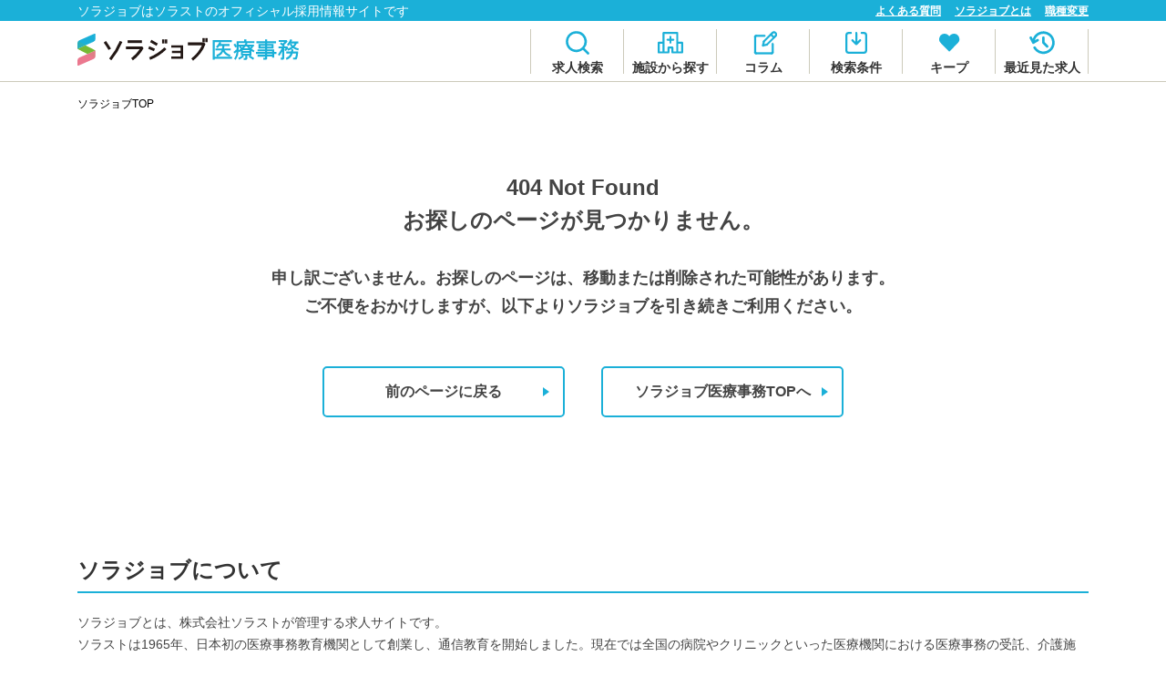

--- FILE ---
content_type: text/html; charset=utf-8
request_url: https://solasto-career.com/iryo/recruit/fukuoka/iizukashi/aso-iizuka-hospital/4015519145-024/
body_size: 95071
content:
<!DOCTYPE html><html lang="ja"><head><meta charSet="utf-8"/><meta name="viewport" content="width=device-width"/><title>飯塚病院で救急受付の正社員の求人/夜勤 - ソラジョブ医療事務</title><meta name="robots" content="index,follow"/><meta name="googlebot" content="index,follow"/><meta name="description" content="飯塚病院で救急受付の正社員の求人ページです。病院・クリニックへの転職や派遣の仕事募集サイトのソラジョブ医療事務。求職者の7割が未経験者。資格取得支援制度や評判の研修体制で、安心して応募できます。くるみんマーク取得、東証プライム上場企業で24000人の仲間と働こう!"/><link rel="canonical" href="https://solasto-career.com/iryo/recruit/fukuoka/iizukashi/aso-iizuka-hospital/4015519145-024/"/><meta name="format-detection" content="telephone=no"/><meta name="twitter:card" content="summary"/><meta name="twitter:description" content="飯塚病院で救急受付の正社員の求人ページです。病院・クリニックへの転職や派遣の仕事募集サイトのソラジョブ医療事務。求職者の7割が未経験者。資格取得支援制度や評判の研修体制で、安心して応募できます。くるみんマーク取得、東証プライム上場企業で24000人の仲間と働こう!"/><meta property="og:title" content="飯塚病院で救急受付の正社員の求人/夜勤 - ソラジョブ医療事務"/><meta property="og:type" content="article"/><meta property="og:url" content="https://solasto-career.com/iryo/recruit/fukuoka/iizukashi/aso-iizuka-hospital/4015519145-024/"/><meta property="og:image" content="https://solasto-career.com/solasto_ogp.png"/><meta property="og:site_name" content="ソラジョブ医療事務"/><meta property="og:description" content="飯塚病院で救急受付の正社員の求人ページです。病院・クリニックへの転職や派遣の仕事募集サイトのソラジョブ医療事務。求職者の7割が未経験者。資格取得支援制度や評判の研修体制で、安心して応募できます。くるみんマーク取得、東証プライム上場企業で24000人の仲間と働こう!"/><meta name="next-head-count" content="16"/><link rel="preload" href="/_next/static/css/e248582a8a6585b2.css" as="style"/><link rel="stylesheet" href="/_next/static/css/e248582a8a6585b2.css" data-n-g=""/><link rel="preload" href="/_next/static/css/b735302f7cd00c8f.css" as="style"/><link rel="stylesheet" href="/_next/static/css/b735302f7cd00c8f.css" data-n-p=""/><noscript data-n-css=""></noscript><script defer="" nomodule="" src="/_next/static/chunks/polyfills-c67a75d1b6f99dc8.js"></script><script src="/_next/static/chunks/webpack-3f0badcf4d340c6b.js" defer=""></script><script src="/_next/static/chunks/framework-ca706bf673a13738.js" defer=""></script><script src="/_next/static/chunks/main-81d17324927d6734.js" defer=""></script><script src="/_next/static/chunks/pages/_app-c864d0a3328dfab2.js" defer=""></script><script src="/_next/static/chunks/ee8b1517-90decb6079fa72a5.js" defer=""></script><script src="/_next/static/chunks/4419-3bb63ea7eda87749.js" defer=""></script><script src="/_next/static/chunks/672-6211bb1ce9328af5.js" defer=""></script><script src="/_next/static/chunks/8906-2523cea38804c679.js" defer=""></script><script src="/_next/static/chunks/3065-ec71fc0123d4b485.js" defer=""></script><script src="/_next/static/chunks/8258-3cfdb92d16bd3170.js" defer=""></script><script src="/_next/static/chunks/4129-2c212c3d45d1a603.js" defer=""></script><script src="/_next/static/chunks/2056-e322ab93afd30229.js" defer=""></script><script src="/_next/static/chunks/3695-22e98eae05bc025c.js" defer=""></script><script src="/_next/static/chunks/5354-38a6cfbae7e4b621.js" defer=""></script><script src="/_next/static/chunks/7285-8570f75180aaaa4c.js" defer=""></script><script src="/_next/static/chunks/6150-2df78d421a3447b4.js" defer=""></script><script src="/_next/static/chunks/842-f7fa4f22b93932cd.js" defer=""></script><script src="/_next/static/chunks/pages/%5BmainJob%5D/recruit/%5Bprefecture%5D/%5Bcity%5D/%5Bfacility%5D/%5Bcode%5D-6081d9e7eebe0f18.js" defer=""></script><script src="/_next/static/fLooutglrMmMLfmXGXanj/_buildManifest.js" defer=""></script><script src="/_next/static/fLooutglrMmMLfmXGXanj/_ssgManifest.js" defer=""></script></head><body><div id="__next"><style data-emotion="css-global 15c9kh1">html,body,div,span,applet,object,iframe,h1,h2,h3,h4,h5,h6,p,blockquote,pre,a,abbr,acronym,address,big,cite,code,del,dfn,em,img,ins,kbd,q,s,samp,small,strike,strong,sub,sup,tt,var,b,u,i,center,dl,dt,dd,ol,ul,li,fieldset,form,label,legend,table,caption,tbody,tfoot,thead,tr,th,td,article,aside,canvas,details,embed,figure,figcaption,footer,header,hgroup,menu,nav,output,ruby,section,summary,time,mark,audio,video{margin:0;padding:0;border:0;font-size:100%;font:inherit;vertical-align:baseline;}article,aside,details,figcaption,figure,footer,header,hgroup,menu,nav,section{display:block;}body{line-height:1;}ol,ul{list-style:none;}blockquote,q{quotes:none;}blockquote:before,blockquote:after,q:before,q:after{content:'';content:none;}table{border-collapse:collapse;border-spacing:0;}html,body{padding:0;margin:0;font-family:-apple-system,BlinkMacSystemFont,'Segoe UI',Roboto,Oxygen,Ubuntu,Cantarell,'Fira Sans','Droid Sans','Helvetica Neue',sans-serif;min-width:1110px;}@media (max-width: 768px){html,body{min-width:auto;overflow-x:hidden;}}a{color:inherit;-webkit-text-decoration:none;text-decoration:none;}*{box-sizing:border-box;}button{cursor:pointer;}select{-webkit-appearance:none;-moz-appearance:none;-ms-appearance:none;appearance:none;}</style><style data-emotion="css i6bazn">.css-i6bazn{overflow:hidden;}</style><div class="css-i6bazn"><style data-emotion="css olzrpa">.css-olzrpa{display:-webkit-box;display:-webkit-flex;display:-ms-flexbox;display:flex;width:100%;height:90px;-webkit-flex-direction:column;-ms-flex-direction:column;flex-direction:column;}@media (max-width: 768px){.css-olzrpa{height:56px;border-bottom:0;}}</style><header class="css-olzrpa"><style data-emotion="css rmbd5z">.css-rmbd5z{display:-webkit-box;display:-webkit-flex;display:-ms-flexbox;display:flex;width:100%;height:23px;-webkit-box-pack:center;-ms-flex-pack:center;-webkit-justify-content:center;justify-content:center;background-color:#1BB0D8;}@media (max-width: 768px){.css-rmbd5z{display:none;}}</style><div class="css-rmbd5z"><style data-emotion="css 1iu0ccu">.css-1iu0ccu{display:-webkit-box;display:-webkit-flex;display:-ms-flexbox;display:flex;width:calc(100% - 20px);max-width:1110px;height:100%;-webkit-align-items:center;-webkit-box-align:center;-ms-flex-align:center;align-items:center;-webkit-box-pack:justify;-webkit-justify-content:space-between;justify-content:space-between;margin:0 auto;color:#fff;}</style><div class="css-1iu0ccu"><style data-emotion="css 1f0a1a">.css-1f0a1a{font-size:14px;line-height:1.75;display:-webkit-box;display:-webkit-flex;display:-ms-flexbox;display:flex;-webkit-align-content:center;-ms-flex-line-pack:center;align-content:center;}</style><div class="css-1f0a1a"><style data-emotion="css hq0su8">.css-hq0su8{font-size:14px;line-height:1.75;font-weight:bold;}</style><span class="css-hq0su8">全国で<!-- -->3197<!-- -->件</span><span>の<!-- -->医療事務<!-- -->求人を掲載</span></div><style data-emotion="css 1l7n5u0">.css-1l7n5u0{display:-webkit-box;display:-webkit-flex;display:-ms-flexbox;display:flex;font-size:12px;line-height:1.5;}.css-1l7n5u0 li{margin-left:15px;font-weight:bold;-webkit-text-decoration:underline;text-decoration:underline;}.css-1l7n5u0 a:last-child{margin-right:0;}</style><ul class="css-1l7n5u0"><li><a href="/iryo/faq/">よくある質問</a></li><li><a href="/iryo/about/">ソラジョブとは</a></li><li><a href="/">職種変更</a></li></ul></div></div><style data-emotion="css 15tyx57">.css-15tyx57{display:-webkit-box;display:-webkit-flex;display:-ms-flexbox;display:flex;width:100%;-webkit-flex:1;-ms-flex:1;flex:1;-webkit-box-pack:center;-ms-flex-pack:center;-webkit-justify-content:center;justify-content:center;background-color:white;border-bottom:1px solid #CCCABA;}</style><div class="css-15tyx57"><style data-emotion="css 174brnb">.css-174brnb{display:-webkit-box;display:-webkit-flex;display:-ms-flexbox;display:flex;width:calc(100% - 40px);max-width:1110px;height:100%;-webkit-align-items:center;-webkit-box-align:center;-ms-flex-align:center;align-items:center;-webkit-box-pack:justify;-webkit-justify-content:space-between;justify-content:space-between;margin:0 auto;}</style><div class="css-174brnb"><div><style data-emotion="css 1ykv1d1">.css-1ykv1d1{-webkit-transition:all 0.3s ease-in-out;transition:all 0.3s ease-in-out;}.css-1ykv1d1:hover{opacity:0.8;}@media (max-width: 768px){.css-1ykv1d1{width:36vw;}}</style><div class="css-1ykv1d1"><a href="/iryo/"><span style="box-sizing:border-box;display:inline-block;overflow:hidden;width:initial;height:initial;background:none;opacity:1;border:0;margin:0;padding:0;position:relative;max-width:100%"><span style="box-sizing:border-box;display:block;width:initial;height:initial;background:none;opacity:1;border:0;margin:0;padding:0;max-width:100%"><img style="display:block;max-width:100%;width:initial;height:initial;background:none;opacity:1;border:0;margin:0;padding:0" alt="" aria-hidden="true" src="data:image/svg+xml,%3csvg%20xmlns=%27http://www.w3.org/2000/svg%27%20version=%271.1%27%20width=%27243%27%20height=%2735%27/%3e"/></span><img alt="ソラジョブ医療事務の求人・転職や派遣募集 - ソラジョブ医療事務" src="[data-uri]" decoding="async" data-nimg="intrinsic" style="position:absolute;top:0;left:0;bottom:0;right:0;box-sizing:border-box;padding:0;border:none;margin:auto;display:block;width:0;height:0;min-width:100%;max-width:100%;min-height:100%;max-height:100%"/><noscript><img alt="ソラジョブ医療事務の求人・転職や派遣募集 - ソラジョブ医療事務" loading="lazy" decoding="async" data-nimg="intrinsic" style="position:absolute;top:0;left:0;bottom:0;right:0;box-sizing:border-box;padding:0;border:none;margin:auto;display:block;width:0;height:0;min-width:100%;max-width:100%;min-height:100%;max-height:100%" srcSet="/_next/static/media/logo_iryo.056240f8.svg 1x, /_next/static/media/logo_iryo.056240f8.svg 2x" src="/_next/static/media/logo_iryo.056240f8.svg"/></noscript></span></a></div></div><nav><style data-emotion="css h74gbo">.css-h74gbo{display:-webkit-box;display:-webkit-flex;display:-ms-flexbox;display:flex;border-right:1px solid #CCCABA;}@media (max-width: 768px){.css-h74gbo{border:none;}}</style><ul class="css-h74gbo"><style data-emotion="css 1jsbo85">.css-1jsbo85{position:relative;}@media (max-width: 768px){.css-1jsbo85:nth-of-type(2n){display:none;}}.css-1jsbo85:hover ul{opacity:1;visibility:visible;}@media (max-width: 768px){.css-1jsbo85:hover ul{display:none;}}</style><li class="css-1jsbo85"><style data-emotion="css 1bmz425">.css-1bmz425{display:-webkit-box;display:-webkit-flex;display:-ms-flexbox;display:flex;width:102px;height:49px;-webkit-flex-direction:column;-ms-flex-direction:column;flex-direction:column;-webkit-align-items:center;-webkit-box-align:center;-ms-flex-align:center;align-items:center;-webkit-box-pack:justify;-webkit-justify-content:space-between;justify-content:space-between;padding:0 7px;border-left:1px solid #CCCABA;cursor:pointer;position:relative;}@media (max-width: 768px){.css-1bmz425{width:auto;padding:0;padding-left:10px;height:auto;border-left:none;}}.css-1bmz425 >p,.css-1bmz425 >a{font-size:14px;line-height:1.75;font-weight:bold;color:#333333;margin:0;display:block;-webkit-transition:all 0.3s;transition:all 0.3s;}@media (max-width: 768px){.css-1bmz425 >p,.css-1bmz425 >a{font-size:11px;}}.css-1bmz425:hover >p,.css-1bmz425:hover >a{color:#1BB0D8;}.css-1bmz425:hover svg{opacity:0.6;-webkit-transition:all 0.3s;transition:all 0.3s;}</style><a class="css-1bmz425" href="/iryo/search/"><style data-emotion="css wz33o1">.css-wz33o1{display:block;width:30px;height:30px;text-align:center;}@media (max-width: 768px){.css-wz33o1{width:20px;height:20px;margin-bottom:5px;}}@media (max-width: 768px){.css-wz33o1 >svg{width:20px;height:20px;}}</style><div class="css-wz33o1"><svg xmlns="http://www.w3.org/2000/svg" width="30" height="30" viewBox="0 0 30 30"><defs><clipPath id="jobrearchicon_clip-path"><rect id="長方形_2466" data-name="長方形 2466" width="30" height="30" transform="translate(161 202)" fill="#fff" stroke="#707070" stroke-width="1"></rect></clipPath></defs><g id="マスクグループ_4" data-name="マスクグループ 4" transform="translate(-161 -202)" clip-path="url(#jobrearchicon_clip-path)"><g id="layer1" transform="translate(163.151 204.146)"><path id="circle2017" d="M12.04,291.161a11.531,11.531,0,1,0,7.181,20.533l4.8,4.8a1.284,1.284,0,1,0,1.817-1.814l-4.8-4.8a11.513,11.513,0,0,0-9-18.717Zm0,2.562a8.969,8.969,0,1,1-8.964,8.964,8.943,8.943,0,0,1,8.964-8.964Z" transform="translate(-0.514 -291.161)" fill="#1BB0D8"></path></g></g></svg></div><p>求人検索</p></a></li><li class="css-1jsbo85"><a class="css-1bmz425" href="/iryo/facility/"><div class="css-wz33o1"><svg xmlns="http://www.w3.org/2000/svg" width="30" height="30" viewBox="0 0 30 30"><defs><clipPath id="hospitalicon_clip-path"><rect id="長方形_2465" data-name="長方形 2465" width="30" height="30" transform="translate(86 201)" fill="#fff" stroke="#707070" stroke-width="1"></rect></clipPath></defs><g id="マスクグループ_3" data-name="マスクグループ 3" transform="translate(-86 -201)" clip-path="url(#hospitalicon_clip-path)"><g id="hospital" transform="translate(84 199)"><path id="パス_1075" data-name="パス 1075" d="M29.835,15.734H25.542V6.073A1.073,1.073,0,0,0,24.468,5H9.441A1.073,1.073,0,0,0,8.367,6.073v9.661H4.073A1.073,1.073,0,0,0,3,16.808V27.542a1.073,1.073,0,0,0,1.073,1.073H14.808a1.073,1.073,0,0,0,1.073-1.073V23.248h2.147v4.294A1.073,1.073,0,0,0,19.1,28.615H29.835a1.073,1.073,0,0,0,1.073-1.073V16.808A1.073,1.073,0,0,0,29.835,15.734ZM5.147,17.881h3.22v8.587H5.147ZM19.1,21.1H14.808a1.073,1.073,0,0,0-1.073,1.073v4.294h-3.22V7.147H23.395V26.468h-3.22V22.175A1.073,1.073,0,0,0,19.1,21.1Zm9.661,5.367h-3.22V17.881h3.22ZM20.175,14.661H18.028v2.147a1.073,1.073,0,0,1-2.147,0V14.661H13.734a1.073,1.073,0,0,1,0-2.147h2.147V10.367a1.073,1.073,0,0,1,2.147,0v2.147h2.147a1.073,1.073,0,0,1,0,2.147Z" transform="translate(0 0)" fill="#1BB0D8"></path></g></g></svg></div><p>施設から探す</p></a></li><li class="css-1jsbo85"><a class="css-1bmz425" href="/iryo/media/"><div class="css-wz33o1"><svg xmlns="http://www.w3.org/2000/svg" width="30" height="30" viewBox="0 0 30 30"><defs><clipPath id="columnicon_clip-path"><rect id="長方形_2469" data-name="長方形 2469" width="30" height="30" transform="translate(-15132 -22155)" fill="#fff" stroke="#707070" stroke-width="1"></rect></clipPath></defs><g id="マスクグループ_5" data-name="マスクグループ 5" transform="translate(15132 22155)" clip-path="url(#columnicon_clip-path)"><g id="write" transform="translate(-15133.021 -22158.531)"><g id="グループ_1" data-name="グループ 1" transform="translate(24.292 28.153)"><path id="パス_1076" data-name="パス 1076" d="M44.963,54.888a.963.963,0,0,1,0-1.925h0a.962.962,0,1,1,1.925,0A1.927,1.927,0,0,1,44.963,54.888Z" transform="translate(-44 -52)" fill="#1BB0D8" stroke="#1BB0D8" stroke-width="0.3"></path></g><g id="グループ_2" data-name="グループ 2" transform="translate(25.255 18.711)"><path id="パス_1077" data-name="パス 1077" d="M46.963,43.752A.963.963,0,0,1,46,42.79V33.348a.963.963,0,1,1,1.925,0V42.79A.963.963,0,0,1,46.963,43.752Z" transform="translate(-46 -32.385)" fill="#1BB0D8" stroke="#1BB0D8" stroke-width="0.3"></path></g><g id="グループ_3" data-name="グループ 3" transform="translate(6.963 29.115)"><path id="パス_1078" data-name="パス 1078" d="M26.292,55.925H8.963a.963.963,0,0,1,0-1.925H26.292a.963.963,0,1,1,0,1.925Z" transform="translate(-8 -54)" fill="#1BB0D8" stroke="#1BB0D8" stroke-width="0.3"></path></g><g id="グループ_4" data-name="グループ 4" transform="translate(6 28.153)"><path id="パス_1079" data-name="パス 1079" d="M7.925,54.888A1.927,1.927,0,0,1,6,52.963a.963.963,0,0,1,1.925,0h0a.962.962,0,1,1,0,1.924Z" transform="translate(-6 -52)" fill="#1BB0D8" stroke="#1BB0D8" stroke-width="0.3"></path></g><g id="グループ_5" data-name="グループ 5" transform="translate(6 10.824)"><path id="パス_1080" data-name="パス 1080" d="M6.963,35.255A.963.963,0,0,1,6,34.292V16.963a.963.963,0,0,1,1.925,0V34.292A.963.963,0,0,1,6.963,35.255Z" transform="translate(-6 -16)" fill="#1BB0D8" stroke="#1BB0D8" stroke-width="0.3"></path></g><g id="グループ_6" data-name="グループ 6" transform="translate(6 9.861)"><path id="パス_1081" data-name="パス 1081" d="M6.962,16.888A.962.962,0,0,1,6,15.925,1.927,1.927,0,0,1,7.925,14a.963.963,0,1,1,0,1.925h0A.962.962,0,0,1,6.962,16.888Z" transform="translate(-6 -14)" fill="#1BB0D8" stroke="#1BB0D8" stroke-width="0.3"></path></g><g id="グループ_7" data-name="グループ 7" transform="translate(6.963 9.861)"><path id="パス_1082" data-name="パス 1082" d="M18.4,15.925H8.963a.963.963,0,0,1,0-1.925H18.4a.963.963,0,0,1,0,1.925Z" transform="translate(-8 -14)" fill="#1BB0D8" stroke="#1BB0D8" stroke-width="0.3"></path></g><g id="グループ_8" data-name="グループ 8" transform="translate(15.594 6.715)"><path id="パス_1083" data-name="パス 1083" d="M26.894,18.793a.963.963,0,0,1-.681-1.643l9.4-9.4a.963.963,0,0,1,1.361,1.361l-9.4,9.4a.959.959,0,0,1-.681.282Z" transform="translate(-25.931 -7.465)" fill="#1BB0D8" stroke="#1BB0D8" stroke-width="0.3"></path></g><g id="グループ_9" data-name="グループ 9" transform="translate(14.665 16.117)"><path id="パス_1084" data-name="パス 1084" d="M24.964,33.256a.942.942,0,0,1-.2-.022.962.962,0,0,1-.739-1.143l.93-4.333a.963.963,0,0,1,1.883.4L25.9,32.5a.963.963,0,0,1-.941.761Z" transform="translate(-24 -26.997)" fill="#1BB0D8" stroke="#1BB0D8" stroke-width="0.3"></path></g><g id="グループ_10" data-name="グループ 10" transform="translate(18.998 10.118)"><path id="パス_1085" data-name="パス 1085" d="M33.965,25.863a.963.963,0,0,1-.681-1.643l9.4-9.4a.963.963,0,0,1,1.361,1.361l-9.4,9.4a.958.958,0,0,1-.681.282Z" transform="translate(-33.002 -14.535)" fill="#1BB0D8" stroke="#1BB0D8" stroke-width="0.3"></path></g><g id="グループ_11" data-name="グループ 11" transform="translate(14.664 19.521)"><path id="パス_1086" data-name="パス 1086" d="M24.961,36.924a.963.963,0,0,1-.2-1.9l4.333-.93a.962.962,0,1,1,.4,1.882l-4.333.93A.974.974,0,0,1,24.961,36.924Z" transform="translate(-23.999 -34.069)" fill="#1BB0D8" stroke="#1BB0D8" stroke-width="0.3"></path></g><g id="グループ_12" data-name="グループ 12" transform="translate(23.295 8.417)"><path id="パス_1087" data-name="パス 1087" d="M46.3,16.329a.958.958,0,0,1-.681-.282l-3.4-3.4a.963.963,0,0,1,1.361-1.361l3.4,3.4a.963.963,0,0,1-.681,1.643Z" transform="translate(-41.929 -11)" fill="#1BB0D8" stroke="#1BB0D8" stroke-width="0.3"></path></g><g id="グループ_13" data-name="グループ 13" transform="translate(24.996 6.019)"><path id="パス_1088" data-name="パス 1088" d="M49.83,12.044a.963.963,0,0,1-.681-1.644,1.466,1.466,0,0,0,0-2.041,1.5,1.5,0,0,0-2.042,0A.963.963,0,1,1,45.744,7a3.369,3.369,0,0,1,4.765,4.765.956.956,0,0,1-.68.282Z" transform="translate(-45.462 -6.019)" fill="#1BB0D8" stroke="#1BB0D8" stroke-width="0.3"></path></g></g></g></svg></div><p>コラム</p></a></li><li class="css-1jsbo85"><a class="css-1bmz425" href="/iryo/save/"><div class="css-wz33o1"><svg xmlns="http://www.w3.org/2000/svg" width="30" height="30" viewBox="0 0 30 30"><defs><clipPath id="downloadicon_clip-path"><rect id="長方形_2664" data-name="長方形 2664" width="30" height="30" transform="translate(-14715 -22166)" fill="#fd8b2d" stroke="#707070" stroke-width="1"></rect></clipPath></defs><g id="マスクグループ_86" data-name="マスクグループ 86" transform="translate(14715 22166)" clip-path="url(#downloadicon_clip-path)"><path id="import_1_" data-name="import (1)" d="M23.991,3.749V20.243a3.753,3.753,0,0,1-3.749,3.749H3.749A3.753,3.753,0,0,1,0,20.243V17.9a1.125,1.125,0,0,1,2.249,0v2.343a1.5,1.5,0,0,0,1.5,1.5H20.243a1.5,1.5,0,0,0,1.5-1.5V3.749a1.5,1.5,0,0,0-1.5-1.5H3.749a1.5,1.5,0,0,0-1.5,1.5V6.092A1.125,1.125,0,1,1,0,6.092V3.749A3.753,3.753,0,0,1,3.749,0H20.243a3.753,3.753,0,0,1,3.749,3.749ZM0,12A1.125,1.125,0,0,0,1.125,13.12h9.6L8.413,15.435A1.125,1.125,0,1,0,10,17.025l4.235-4.235a1.125,1.125,0,0,0,0-1.59L10,6.966a1.125,1.125,0,1,0-1.59,1.59l2.315,2.315h-9.6A1.125,1.125,0,0,0,0,12Z" transform="translate(-14688.004 -22162.996) rotate(90)" fill="#1BB0D8"></path></g></svg></div><p>検索条件</p></a></li><li class="css-1jsbo85"><a class="css-1bmz425" href="/iryo/keeps/"><div class="css-wz33o1"><svg xmlns="http://www.w3.org/2000/svg" width="30" height="30" viewBox="0 0 30 30"><defs><clipPath id="hearticon_clip-path"><rect id="長方形_2472" data-name="長方形 2472" width="30" height="30" transform="translate(-14715 -22166)" fill="#fd8b2d" stroke="#707070" stroke-width="1"></rect></clipPath></defs><g id="マスクグループ_6" data-name="マスクグループ 6" transform="translate(14715 22166)" clip-path="url(#hearticon_clip-path)"><path id="heart_2_" data-name="heart (2)" d="M10.607,21.219a.692.692,0,0,0,.988,0l8.875-8.993A6.012,6.012,0,0,0,16.277,2C13.116,2,11.666,4.323,11.1,4.757,10.533,4.321,9.091,2,5.924,2A6.011,6.011,0,0,0,1.733,12.227Z" transform="translate(-14710.999 -22163)" fill="#1BB0D8"></path></g></svg></div><p>キープ</p></a></li><li class="css-1jsbo85"><a class="css-1bmz425" href="/iryo/recent-views/"><div class="css-wz33o1"><svg id="閲覧履歴_icon_30" width="30" height="30" viewBox="0 0 30 30"><rect id="長方形_2764" data-name="長方形 2764" width="30" height="30" fill="none"></rect><g id="history_1_" data-name="history (1)" transform="translate(-186.189 -91.551)"><path id="パス_1089" data-name="パス 1089" d="M190.876,102.085a12.45,12.45,0,1,1,.917,10.49,1.383,1.383,0,1,1,2.394-1.386,9.679,9.679,0,1,0-.947-7.423l2.423-1.383a1.383,1.383,0,0,1,1.372,2.4l-4.841,2.766a1.384,1.384,0,0,1-1.917-.57l-2.766-5.4a1.383,1.383,0,1,1,2.462-1.261Zm13.079,3.693,3.744,3.744a1.383,1.383,0,0,1-1.956,1.956l-4.149-4.149a1.382,1.382,0,0,1-.405-.978v-5.532a1.383,1.383,0,1,1,2.766,0Z" transform="translate(0)" fill="#1BB0D8" fill-rule="evenodd"></path></g></svg></div><p>最近見た求人</p></a></li><style data-emotion="css 1ag70vb">.css-1ag70vb{display:none;}@media (max-width: 768px){.css-1ag70vb{display:block;}}</style><li class="css-1ag70vb"><a class="css-1bmz425" href="/iryo/recruit/fukuoka/iizukashi/aso-iizuka-hospital/4015519145-024/#"><div class="css-wz33o1"><svg xmlns="http://www.w3.org/2000/svg" width="20" height="20" viewBox="0 0 20 20"><defs><clipPath id="manuicon_clip-path"><rect id="長方形_2582" data-name="長方形 2582" width="20" height="20" transform="translate(620 271)" fill="#fff" stroke="#707070" stroke-width="1"></rect></clipPath></defs><g id="マスクグループ_69" data-name="マスクグループ 69" transform="translate(-620 -271)" clip-path="url(#manuicon_clip-path)"><g id="Layer_2" data-name="Layer 2" transform="translate(620 273.111)"><path id="パス_1244" data-name="パス 1244" d="M21.895,4H11.322a1.322,1.322,0,1,0,0,2.643H21.895a1.322,1.322,0,0,0,0-2.643Z" transform="translate(-3.216 -4)" fill="#1BB0D8"></path><circle id="楕円形_303" data-name="楕円形 303" cx="1.432" cy="1.432" r="1.432" transform="translate(0 0)" fill="#1BB0D8"></circle><path id="パス_1245" data-name="パス 1245" d="M21.895,14H11.322a1.322,1.322,0,1,0,0,2.643H21.895a1.322,1.322,0,0,0,0-2.643Z" transform="translate(-3.216 -6.75)" fill="#1BB0D8"></path><circle id="楕円形_304" data-name="楕円形 304" cx="1.432" cy="1.432" r="1.432" transform="translate(0 7.08)" fill="#1BB0D8"></circle><path id="パス_1246" data-name="パス 1246" d="M21.895,24H11.322a1.322,1.322,0,0,0,0,2.643H21.895a1.322,1.322,0,0,0,0-2.643Z" transform="translate(-3.216 -9.5)" fill="#1BB0D8"></path><circle id="楕円形_305" data-name="楕円形 305" cx="1.432" cy="1.432" r="1.432" transform="translate(0 14.171)" fill="#1BB0D8"></circle></g></g></svg></div><p>メニュー</p></a><style data-emotion="css a3xyjy">.css-a3xyjy{z-index:1200;}</style></li></ul></nav></div></div></header><style data-emotion="css 68zbsl">.css-68zbsl{width:auto;}</style><div class="css-68zbsl"><style data-emotion="css n0v3bo">.css-n0v3bo{padding:15px 0;}@media (max-width: 768px){.css-n0v3bo{padding:12px 0;background-color:#f6f6f6;overflow:auto;}}</style><section class="css-n0v3bo"><script type="application/ld+json">{"@context":"https://schema.org","@type":"BreadcrumbList","itemListElement":[{"@type":"ListItem","position":1,"item":{"@id":"https://solasto-career.com/","name":"ソラジョブTOP"}},{"@type":"ListItem","position":2,"item":{"@id":"https://solasto-career.com/iryo/","name":"ソラジョブ医療事務"}},{"@type":"ListItem","position":3,"item":{"@id":"https://solasto-career.com/iryo/recruit/fukuoka/","name":"福岡県"}},{"@type":"ListItem","position":4,"item":{"@id":"https://solasto-career.com/iryo/recruit/fukuoka/iizukashi/","name":"飯塚市"}},{"@type":"ListItem","position":5,"item":{"@id":"https://solasto-career.com/iryo/recruit/fukuoka/iizukashi/aso-iizuka-hospital/","name":"飯塚病院"}},{"@type":"ListItem","position":6,"item":{"@id":"https://solasto-career.com/iryo/recruit/fukuoka/iizukashi/aso-iizuka-hospital/4015519145-024/","name":"飯塚病院で医療事務救急受付の正社員の求人 /夜勤"}}]}</script><div class="inner"><style data-emotion="css ebw8yg">.css-ebw8yg{display:-webkit-box;display:-webkit-flex;display:-ms-flexbox;display:flex;overflow:auto;}@media (max-width: 768px){.css-ebw8yg{width:-webkit-max-content;width:-moz-max-content;width:max-content;padding-right:20px;}}.css-ebw8yg >li{white-space:nowrap;}.css-ebw8yg >li >span{font-size:12px;line-height:1.5;font-weight:500;}@media (max-width: 768px){.css-ebw8yg >li >span{font-size:10px;}}.css-ebw8yg >li >a{color:#444444;font-size:12px;line-height:1.5;font-weight:500;-webkit-text-decoration:underline;text-decoration:underline;}@media (max-width: 768px){.css-ebw8yg >li >a{font-size:10px;}}.css-ebw8yg >li:hover >a{-webkit-text-decoration:unset;text-decoration:unset;}</style><ul class="css-ebw8yg"><li><a href="/">ソラジョブTOP</a><style data-emotion="css 1ou5rbs">.css-1ou5rbs{margin:0 5px;font-size:12px;line-height:1.5;}</style><span class="css-1ou5rbs">&gt;</span></li><li><a href="/iryo/">ソラジョブ医療事務</a><span class="css-1ou5rbs">&gt;</span></li><li><a href="/iryo/recruit/fukuoka/">福岡県</a><span class="css-1ou5rbs">&gt;</span></li><li><a href="/iryo/recruit/fukuoka/iizukashi/">飯塚市</a><span class="css-1ou5rbs">&gt;</span></li><li><a href="/iryo/recruit/fukuoka/iizukashi/aso-iizuka-hospital/">飯塚病院</a><span class="css-1ou5rbs">&gt;</span></li><li><span>飯塚病院で医療事務救急受付の正社員の求人 /夜勤</span></li></ul></div></section><div class="inner"><style data-emotion="css t9bh71">.css-t9bh71{display:-webkit-box;display:-webkit-flex;display:-ms-flexbox;display:flex;-webkit-box-pack:justify;-webkit-justify-content:space-between;justify-content:space-between;padding:10px 0;}@media (max-width: 768px){.css-t9bh71{display:block;-webkit-box-pack:unset;-ms-flex-pack:unset;-webkit-justify-content:unset;justify-content:unset;}}</style><div class="css-t9bh71"><style data-emotion="css 18jvyjg">.css-18jvyjg{position:relative;width:750px;padding-top:10px;}@media (max-width: 768px){.css-18jvyjg{width:100%;}}</style><div class="css-18jvyjg"><script type="application/ld+json">{"@context":"https://schema.org","@type":"JobPosting","title":"医療事務 (救急受付)","description":"飯塚病院で医療事務救急受付の正社員の求人 /夜勤\n\n夜間・休日の医療サポート業務!未経験OK★男性スタッフ活躍\n\n福岡県飯塚市にある『株式会社 麻生 飯塚病院』の未経験・無資格から始めるER事務!\n\n深夜手当があるので、給与が高め!\n少ない勤務回数でも効率的に稼げます☆彡\n\n≪ER事務とは・・・≫\n救急外来や救命センターで医師や看護師のサポートをするお仕事です。\nまた環境の整備や維持を行い、患者様をスムーズに受け入れて治療を滞りなく行えるようにします!\n忙しい医師や看護師の負担を減らすために活躍する、縁の下の力持ちのようなやりがいのあるお仕事です☆\n\n≪未経験歓迎◎≫\n医療の知識は、入社後少しずつ身につけていけるので、未経験の方も安心スタート★\n一緒に頑張りましょう!!\n\n飯塚市新飯塚駅 徒歩5分に立地する、飯塚病院の求人募集。医療事務 (救急受付)のお仕事を担当していただきます。正社員としての採用なので、安定して長くお仕事したい方におすすめです。\n\n施設名：\n飯塚病院\n\n職種：\n医療事務 (救急受付)\n\n給与：\n月給 183,547円 〜  / 交通費支給、昇給制度あり\n\nシフト：\n週3日〜週4日\n(1) 16:30 〜 08:30 [ 月〜日 ]\n(2) 16:30 〜 00:00 [ 月〜日 ]\n(3) 08:30 〜 17:00 [ 土〜日 ]\n\n住所：\n福岡県飯塚市芳雄町3-83\n\n最寄り駅：\n新飯塚駅 徒歩5分\n\n≪こんな方にオススメ≫\n看護師や医師と連携して業務をするので、コミュニケーションを円滑に取れる方、大歓迎です!!\nコンビニ・カラオケ・ネットカフェ・ホテルなどの夜勤経験が活かせます♪\n昼間の時間を自由に使いたい方にオススメです。\n\n≪配属先について≫\n3名在籍(現在:男性2名、女性1名)しており、男女問わず活躍できる職場です!\n救急外来でのお仕事のため、緊張感のある部署です。医療現場の最前線で診療の手助けができるからやりがいや達成感を感じられます☆\n\nご興味のある方はぜひご応募お待ちしております。\n\n※弊社と医療機関との契約形態:人材派遣契約\n変更範囲:変更なし\n\n期間：\n雇用期間の定め無し\n\n仕事内容：\n【主なお仕事内容】\n■救急車搬送患者の受付およびシステムへのデータ入力\n■紹介状、CD-Rのカルテへの取り込み・管理\n■当直表書類作成、物品の在庫管理、発注など\n\n雇用形態\n正社員\n\n応募条件：\n高卒以上\n必須PCスキル：文字入力のみ\n無資格OK\n\n社会保険：\n各種社会保険制度あり（法令通り）\n\n施設形態：病院\n\n選考プロセス：\n採用担当より、面接日程調整のご連絡\n面接（web面接／ビデオインタビュー録画による動画面接／電話面接が選べます）※履歴書・職務経歴書は不要です（かんたんなアンケートのみ）\n配属先社員による面接\n採用担当より選考結果のご連絡、内定 !※ご応募から内定まで、平均2週間程度です。\n※就業中の方・転職活動中の方も、スケジュールは調整可能ですので、お気軽にご相談ください。書類選考をおこなう場合があります。\n\n社名：\n株式会社ソラスト 福岡オフィス\n\n事業内容：\n医療事業、介護事業、こども事業\n\n本社住所：\n〒1088210東京都港区港南2-15-3 品川インターシティC棟12F","datePosted":"2025-03-10","validThrough":"2026-02-28","hiringOrganization":{"@type":"Organization","name":"株式会社ソラスト","sameAs":"https://www.solasto.co.jp/","logo":"https://solasto-career.com/solasto_ogp.png"},"identifier":{"@type":"PropertyValue","name":"株式会社ソラスト","value":"4015519145-024"},"jobLocation":{"@type":"Place","address":{"@type":"PostalAddress","addressLocality":"飯塚市","addressRegion":"福岡県","postalCode":"8208505","addressCountry":"JP","streetAddress":"福岡県飯塚市芳雄町3-83"}},"baseSalary":{"@type":"MonetaryAmount","currency":"JPY","value":{"@type":"QuantitativeValue","minValue":183547,"unitText":"MONTH"}},"incentiveCompensation":"※残業手当別途支給\n\n≪月収例:183,547円※夜勤10回、準夜勤、1回、日勤1回の場合≫ \n内訳:月給170,000円(月160H)+深夜手当13,547円(51H)","directApply":true,"employmentType":"FULL_TIME","educationRequirements":{"@type":"EducationalOccupationalCredential","credentialCategory":"high school"},"jobBenefits":"福岡県飯塚市にある『株式会社 麻生 飯塚病院』の未経験・無資格から始めるER事務!\n\n深夜手当があるので、給与が高め!\n少ない勤務回数でも効率的に稼げます☆彡\n\n≪ER事務とは・・・≫\n救急外来や救命センターで医師や看護師のサポートをするお仕事です。\nまた環境の整備や維持を行い、患者様をスムーズに受け入れて治療を滞りなく行えるようにします!\n忙しい医師や看護師の負担を減らすために活躍する、縁の下の力持ちのようなやりがいのあるお仕事です☆\n\n≪未経験歓迎◎≫\n医療の知識は、入社後少しずつ身につけていけるので、未経験の方も安心スタート★\n一緒に頑張りましょう!!"}</script><style data-emotion="css 30iup9">.css-30iup9{width:auto;}.css-30iup9 .swiper{background-color:#EFEFEF;height:435px;}@media (max-width: 768px){.css-30iup9 .swiper{height:194px;}}.css-30iup9 .swiper-button-prev{width:30px;height:42px;display:-webkit-box;display:-webkit-flex;display:-ms-flexbox;display:flex;-webkit-align-items:center;-webkit-box-align:center;-ms-flex-align:center;align-items:center;-webkit-box-pack:center;-ms-flex-pack:center;-webkit-justify-content:center;justify-content:center;background-color:#E5F6FA;border-radius:3px;left:0;}.css-30iup9 .swiper-button-prev::after{content:'';width:0;height:0;border-style:solid;border-width:5px 7px 5px 0;border-color:transparent #1BB0D8 transparent transparent;}.css-30iup9 .swiper-button-next{width:30px;height:42px;display:-webkit-box;display:-webkit-flex;display:-ms-flexbox;display:flex;-webkit-align-items:center;-webkit-box-align:center;-ms-flex-align:center;align-items:center;-webkit-box-pack:center;-ms-flex-pack:center;-webkit-justify-content:center;justify-content:center;background-color:#E5F6FA;border-radius:3px;right:0;}.css-30iup9 .swiper-button-next::after{content:'';width:0;height:0;border-style:solid;border-width:5px 0 5px 7px;border-color:transparent transparent transparent #1BB0D8;}</style><div class="css-30iup9"><style data-emotion="css 1co3er0">.css-1co3er0{width:auto;position:relative;}</style><div class="css-1co3er0"><style data-emotion="css rr9k5q">.css-rr9k5q{background:#FD8B2D;height:30px;width:80px;color:#fff;display:inline-block;text-align:center;padding:5px;position:absolute;top:-14px;left:0;border-radius:50px;z-index:2;}@media (max-width: 768px){.css-rr9k5q{font-size:12px;line-height:1.5;height:22px;width:68px;padding:2px;}}</style><div class="css-rr9k5q">Check</div><style data-emotion="css 1wjvdhc">.css-1wjvdhc{width:100%;height:435px;position:relative;margin-bottom:30px;}.css-1wjvdhc >div{height:100%;}@media (max-width: 768px){.css-1wjvdhc{margin-bottom:17px;height:auto;}}</style><div class="css-1wjvdhc"><style data-emotion="css 15472mz">.css-15472mz{position:relative;height:100%;}@media (max-width: 768px){.css-15472mz{padding-top:10px;}}</style><div class="css-15472mz"><span style="box-sizing:border-box;display:inline-block;overflow:hidden;width:initial;height:initial;background:none;opacity:1;border:0;margin:0;padding:0;position:relative;max-width:100%"><span style="box-sizing:border-box;display:block;width:initial;height:initial;background:none;opacity:1;border:0;margin:0;padding:0;max-width:100%"><img style="display:block;max-width:100%;width:initial;height:initial;background:none;opacity:1;border:0;margin:0;padding:0" alt="" aria-hidden="true" src="data:image/svg+xml,%3csvg%20xmlns=%27http://www.w3.org/2000/svg%27%20version=%271.1%27%20width=%27750%27%20height=%27435%27/%3e"/></span><img alt="" src="[data-uri]" decoding="async" data-nimg="intrinsic" style="position:absolute;top:0;left:0;bottom:0;right:0;box-sizing:border-box;padding:0;border:none;margin:auto;display:block;width:0;height:0;min-width:100%;max-width:100%;min-height:100%;max-height:100%;object-fit:cover"/><noscript><img alt="" loading="lazy" decoding="async" data-nimg="intrinsic" style="position:absolute;top:0;left:0;bottom:0;right:0;box-sizing:border-box;padding:0;border:none;margin:auto;display:block;width:0;height:0;min-width:100%;max-width:100%;min-height:100%;max-height:100%;object-fit:cover" srcSet="/_next/image/?url=https%3A%2F%2Fsolasto-career.com%2Fpublic%2Fimages%2F99dad515-31ec-414c-94d1-6df22263c8f0&amp;w=750&amp;q=75 1x, /_next/image/?url=https%3A%2F%2Fsolasto-career.com%2Fpublic%2Fimages%2F99dad515-31ec-414c-94d1-6df22263c8f0&amp;w=1920&amp;q=75 2x" src="/_next/image/?url=https%3A%2F%2Fsolasto-career.com%2Fpublic%2Fimages%2F99dad515-31ec-414c-94d1-6df22263c8f0&amp;w=1920&amp;q=75"/></noscript></span><style data-emotion="css f2s0eh">.css-f2s0eh{position:absolute;bottom:0;left:0;width:100%;padding:10px 20px;background:rgb(255 255 255 / 70%);color:#444444;font-size:14px;line-height:1.5;font-weight:bold;}</style><div class="css-f2s0eh">未経験OK!働きながら医療の知識が身につく◎</div></div></div><style data-emotion="css tdqk60">.css-tdqk60{font-size:24px;line-height:1.5;margin-bottom:30px;color:#333333;line-height:40px;font-weight:bold;}@media (max-width: 768px){.css-tdqk60{font-size:16px;line-height:1.75;font-weight:bold;line-height:26px;margin-bottom:30px;}}</style><h1 class="css-tdqk60">飯塚病院で医療事務救急受付の正社員の求人 /夜勤</h1></div><div class="css-30iup9"><style data-emotion="css 1756w7v">.css-1756w7v{display:-webkit-box;display:-webkit-flex;display:-ms-flexbox;display:flex;-webkit-box-pack:center;-ms-flex-pack:center;-webkit-justify-content:center;justify-content:center;margin-top:15px;margin-bottom:50px;}.css-1756w7v >div:not(.MuiSnackbar-root){margin-right:15px;}@media (max-width: 768px){.css-1756w7v >div:not(.MuiSnackbar-root){width:35%;}}@media (max-width: 768px){.css-1756w7v >a >button{width:100%;height:45px;}}@media (max-width: 768px){.css-1756w7v >a{width:calc(65% - 15px);}}@media (max-width: 768px){.css-1756w7v{margin-bottom:30px;}}</style><div class="css-1756w7v"><style data-emotion="css 79elbk">.css-79elbk{position:relative;}</style><div class="css-79elbk"><style data-emotion="css d25qs4">.css-d25qs4{background:none;box-shadow:none;display:-webkit-box;display:-webkit-flex;display:-ms-flexbox;display:flex;width:194px;height:56px;-webkit-align-items:center;-webkit-box-align:center;-ms-flex-align:center;align-items:center;-webkit-box-pack:center;-ms-flex-pack:center;-webkit-justify-content:center;justify-content:center;border:2px solid #FD8B2D;border-radius:5px;background-color:#fff;cursor:pointer;line-height:56px;text-align:center;-webkit-transition:all 0.3s ease-in-out;transition:all 0.3s ease-in-out;}.css-d25qs4:hover{box-shadow:0 0 15px #FD8B2D4d;}@media (max-width: 768px){.css-d25qs4{min-width:120px;width:100%;height:45px;}}.css-d25qs4 >p{position:relative;margin:0;}.css-d25qs4 >p::before{content:'キープする';display:inline-block;margin-right:3px;color:#444444;font-size:16px;line-height:1.75;font-weight:bold;}@media (max-width: 768px){.css-d25qs4 >p::before{font-size:14px;line-height:1.5;font-weight:bold;}}.css-d25qs4 >i{display:inline-block;}.css-d25qs4 >i >svg{width:30px;height:30px;vertical-align:middle;}@media (max-width: 768px){.css-d25qs4 >i >svg{width:25px;height:25px;}}</style><button aria-label="キープする" class="css-d25qs4"><p></p><i><svg xmlns="http://www.w3.org/2000/svg" width="30" height="30" viewBox="0 0 30 30"><defs><clipPath id="like_clip-path"><rect id="長方形_2549" data-name="長方形 2549" width="30" height="30" transform="translate(-14715 -22166)" fill="#bababa" stroke="#707070" stroke-width="1"></rect></clipPath></defs><g id="マスクグループ_46" data-name="マスクグループ 46" transform="translate(14715 22166)" clip-path="url(#like_clip-path)"><path id="heart_2_" data-name="heart (2)" d="M10.607,21.219a.692.692,0,0,0,.988,0l8.875-8.993A6.012,6.012,0,0,0,16.277,2C13.116,2,11.666,4.323,11.1,4.757,10.533,4.321,9.091,2,5.924,2A6.011,6.011,0,0,0,1.733,12.227Z" transform="translate(-14710.999 -22163)" fill="#cccaba"></path></g></svg></i></button></div><a rel="nofollow" href="/iryo/apply/?jobOfferCodes%5B0%5D=4015519145-024"><style data-emotion="css wow0j0">.css-wow0j0{height:56px;width:308px;background:#FD8B2D;-webkit-background-position:calc(100% - 20px) center;background-position:calc(100% - 20px) center;background-repeat:no-repeat;border-radius:5px;border:none;color:#fff;font-size:16px;line-height:1.75;font-weight:bold;-webkit-transition:all 0.3s ease-in-out;transition:all 0.3s ease-in-out;}.css-wow0j0:hover{box-shadow:0 0 20px #FD8B2D4d;}@media (max-width: 768px){.css-wow0j0{font-size:14px;line-height:1.5;height:47px;}}</style><button class="css-wow0j0"><style data-emotion="css 3ouibg">.css-3ouibg{display:-webkit-box;display:-webkit-flex;display:-ms-flexbox;display:flex;-webkit-flex-direction:column;-ms-flex-direction:column;flex-direction:column;-webkit-box-pack:space-around;-ms-flex-pack:space-around;-webkit-justify-content:space-around;justify-content:space-around;height:100%;}</style><div class="css-3ouibg"><p>応募する</p><style data-emotion="css 1b8zkoq">.css-1b8zkoq{font-size:16px;line-height:1.5;font-weight:normal;font-size:12px;color:white;}@media (max-width: 768px){.css-1b8zkoq{font-size:14px;line-height:1.5;font-size:10px;}}</style><p class="css-1b8zkoq">簡単30秒で完了！</p></div></button></a></div></div></div><div class="css-68zbsl"><dl style="border-top:1px solid #EFEFEF"><style data-emotion="css 19k6mox">.css-19k6mox{display:-webkit-box;display:-webkit-flex;display:-ms-flexbox;display:flex;border-bottom:1px solid #EFEFEF;}</style><div class="css-19k6mox"><style data-emotion="css 1cpcb8b">.css-1cpcb8b{width:170px;background-color:#FAF8ED;display:block;padding:10px 15px;color:#444444;font-size:14px;line-height:1.75;}@media (max-width: 768px){.css-1cpcb8b{width:80px;padding:10px;text-align:center;}}</style><dt class="css-1cpcb8b">施設名</dt><style data-emotion="css 1a50ojr">.css-1a50ojr{background:#fff;color:#444444;font-size:14px;line-height:1.5;width:calc(100% - 170px);line-height:22.5px;display:block;padding:10px 15px;white-space:pre-line;}.css-1a50ojr >i{vertical-align:middle;margin-left:10px;}.css-1a50ojr >i >svg{vertical-align:middle;}.css-1a50ojr >a{-webkit-text-decoration:underline;text-decoration:underline;}.css-1a50ojr >a:hover{-webkit-text-decoration:none;text-decoration:none;}.css-1a50ojr >a >i{margin-left:10px;vertical-align:middle;}.css-1a50ojr >b{font-weight:600;}@media (max-width: 768px){.css-1a50ojr{width:calc(100% - 80px);padding:10px;}}</style><dd class="css-1a50ojr">飯塚病院</dd></div><div class="css-19k6mox"><dt class="css-1cpcb8b">職種</dt><dd class="css-1a50ojr"><a href="/iryo/recruit/job/medical-assistant/">医療事務</a><a href="/iryo/recruit/job/medical-assistant/emergency-department/">（<!-- -->救急受付<!-- -->）</a><style data-emotion="css 1xicjq6">.css-1xicjq6 .MuiTooltip-tooltip{color:#444444;background:#fff;border-radius:20px;padding:8px 20px;box-shadow:0 0 20px #EFEFEF;font-size:12px;line-height:1.5;}.css-1xicjq6 .MuiTooltip-tooltip a{-webkit-text-decoration:underline;text-decoration:underline;}.css-1xicjq6 .MuiTooltip-tooltip a:hover{-webkit-text-decoration:none;text-decoration:none;}</style><style data-emotion="css mqlo2h">.css-mqlo2h{text-align:center;-webkit-flex:0 0 auto;-ms-flex:0 0 auto;flex:0 0 auto;font-size:1.5rem;padding:8px;border-radius:50%;overflow:visible;color:rgba(0, 0, 0, 0.54);-webkit-transition:background-color 150ms cubic-bezier(0.4, 0, 0.2, 1) 0ms;transition:background-color 150ms cubic-bezier(0.4, 0, 0.2, 1) 0ms;width:20px;height:20px;margin:0 0 0 12px;}.css-mqlo2h:hover{background-color:rgba(0, 0, 0, 0.04);}@media (hover: none){.css-mqlo2h:hover{background-color:transparent;}}.css-mqlo2h.Mui-disabled{background-color:transparent;color:rgba(0, 0, 0, 0.26);}</style><style data-emotion="css 3fwtv9">.css-3fwtv9{display:-webkit-inline-box;display:-webkit-inline-flex;display:-ms-inline-flexbox;display:inline-flex;-webkit-align-items:center;-webkit-box-align:center;-ms-flex-align:center;align-items:center;-webkit-box-pack:center;-ms-flex-pack:center;-webkit-justify-content:center;justify-content:center;position:relative;box-sizing:border-box;-webkit-tap-highlight-color:transparent;background-color:transparent;outline:0;border:0;margin:0;border-radius:0;padding:0;cursor:pointer;-webkit-user-select:none;-moz-user-select:none;-ms-user-select:none;user-select:none;vertical-align:middle;-moz-appearance:none;-webkit-appearance:none;-webkit-text-decoration:none;text-decoration:none;color:inherit;text-align:center;-webkit-flex:0 0 auto;-ms-flex:0 0 auto;flex:0 0 auto;font-size:1.5rem;padding:8px;border-radius:50%;overflow:visible;color:rgba(0, 0, 0, 0.54);-webkit-transition:background-color 150ms cubic-bezier(0.4, 0, 0.2, 1) 0ms;transition:background-color 150ms cubic-bezier(0.4, 0, 0.2, 1) 0ms;width:20px;height:20px;margin:0 0 0 12px;}.css-3fwtv9::-moz-focus-inner{border-style:none;}.css-3fwtv9.Mui-disabled{pointer-events:none;cursor:default;}@media print{.css-3fwtv9{-webkit-print-color-adjust:exact;color-adjust:exact;}}.css-3fwtv9:hover{background-color:rgba(0, 0, 0, 0.04);}@media (hover: none){.css-3fwtv9:hover{background-color:transparent;}}.css-3fwtv9.Mui-disabled{background-color:transparent;color:rgba(0, 0, 0, 0.26);}</style><button class="MuiButtonBase-root MuiIconButton-root MuiIconButton-sizeMedium css-3fwtv9" tabindex="0" type="button" aria-label="クエスチョンアイコン"><style data-emotion="css f41dzr">.css-f41dzr{height:20px;}.css-f41dzr >svg{vertical-align:top;}</style><i class="css-f41dzr"><svg id="question_icon_20" xmlns="http://www.w3.org/2000/svg" width="20" height="20" viewBox="0 0 20 20"><path id="パス_1342" data-name="パス 1342" d="M10,0A10,10,0,1,0,20,10,9.994,9.994,0,0,0,10,0ZM9.7,14.68a1.014,1.014,0,0,1,0-2.027,1.014,1.014,0,0,1,0,2.027Zm1.5-5.12a1.653,1.653,0,0,0-.737,1.645c0,.25-.132.54-.777.54-.54,0-.724-.2-.724-.882a2.41,2.41,0,0,1,.882-2c.434-.369,1.172-.777,1.172-1.487,0-.606-.527-.9-1.185-.9-1.343,0-1.053,1.014-1.764,1.014a.755.755,0,0,1-.79-.75c0-.711.816-1.764,2.593-1.764,1.685,0,2.8.935,2.8,2.172A3.369,3.369,0,0,1,11.2,9.56Z" fill="#1BB0D8"></path></svg></i></button><style data-emotion="css 58qsji">.css-58qsji{z-index:1500;pointer-events:none;}.css-58qsji .MuiTooltip-tooltip{color:#444444;background:#fff;border-radius:20px;padding:8px 20px;box-shadow:0 0 20px #EFEFEF;font-size:12px;line-height:1.5;}.css-58qsji .MuiTooltip-tooltip a{-webkit-text-decoration:underline;text-decoration:underline;}.css-58qsji .MuiTooltip-tooltip a:hover{-webkit-text-decoration:none;text-decoration:none;}</style><style data-emotion="css g6aqrv">.css-g6aqrv{z-index:1500;pointer-events:none;}.css-g6aqrv .MuiTooltip-tooltip{color:#444444;background:#fff;border-radius:20px;padding:8px 20px;box-shadow:0 0 20px #EFEFEF;font-size:12px;line-height:1.5;}.css-g6aqrv .MuiTooltip-tooltip a{-webkit-text-decoration:underline;text-decoration:underline;}.css-g6aqrv .MuiTooltip-tooltip a:hover{-webkit-text-decoration:none;text-decoration:none;}</style></dd></div><div class="css-19k6mox"><dt class="css-1cpcb8b">給与</dt><dd class="css-1a50ojr">月給 183,547円 〜 <!-- -->/ 交通費支給、昇給制度あり</dd></div><div class="css-19k6mox"><dt class="css-1cpcb8b">シフト</dt><dd class="css-1a50ojr"><p>週<!-- -->3<!-- -->日〜週<!-- -->4<!-- -->日</p><style data-emotion="css 1d7qotk">.css-1d7qotk{display:-webkit-box;display:-webkit-flex;display:-ms-flexbox;display:flex;}.css-1d7qotk span{margin-right:3px;}</style><div class="css-1d7qotk"><span>(<!-- -->1<!-- -->)</span><div><p>16:30<!-- --> 〜<!-- -->08:30<!-- --> [<!-- --> <!-- -->月〜日<!-- --> ]</p></div></div><div class="css-1d7qotk"><span>(<!-- -->2<!-- -->)</span><div><p>16:30<!-- --> 〜<!-- -->00:00<!-- --> [<!-- --> <!-- -->月〜日<!-- --> ]</p></div></div><div class="css-1d7qotk"><span>(<!-- -->3<!-- -->)</span><div><p>08:30<!-- --> 〜<!-- -->17:00<!-- --> [<!-- --> <!-- -->土〜日<!-- --> ]</p></div></div></dd></div><div class="css-19k6mox"><dt class="css-1cpcb8b">住所</dt><dd class="css-1a50ojr">福岡県飯塚市芳雄町3-83</dd></div><div class="css-19k6mox"><dt class="css-1cpcb8b">最寄駅</dt><dd class="css-1a50ojr"><style data-emotion="css 15updx1">.css-15updx1 span{margin-right:5px;}.css-15updx1 a{-webkit-text-decoration:underline;text-decoration:underline;}.css-15updx1 a:hover{-webkit-text-decoration:none;text-decoration:none;}</style><span class="css-15updx1"><span><a href="/iryo/recruit/fukuoka/iizukashi/station/shinniiduka/">新飯塚<!-- -->駅</a></span> <!-- -->徒歩<!-- -->5<!-- -->分</span></dd></div></dl><style data-emotion="css ccy5yk">.css-ccy5yk{padding-top:15px;position:relative;z-index:9;}</style><div class="css-ccy5yk"><style data-emotion="css 18ekm1s">.css-18ekm1s{-webkit-text-decoration:none!important;text-decoration:none!important;display:-webkit-inline-box;display:-webkit-inline-flex;display:-ms-inline-flexbox;display:inline-flex;-webkit-box-pack:center;-ms-flex-pack:center;-webkit-justify-content:center;justify-content:center;-webkit-align-items:center;-webkit-box-align:center;-ms-flex-align:center;align-items:center;padding:0 8px;margin-right:5px;margin-bottom:5px;font-size:12px;line-height:1.5;height:22px;font-weight:bold;border-radius:11px;background:#E5F6FA;color:#1BB0D8;-webkit-transition:all 0.3s;transition:all 0.3s;position:relative;z-index:2;cursor:pointer;}.css-18ekm1s:hover{opacity:0.7;}</style><a class="css-18ekm1s" href="/iryo/recruit/?tagsWork%5B0%5D=%E8%B3%87%E6%A0%BC%E5%8F%96%E5%BE%97%E6%94%AF%E6%8F%B4%E5%88%B6%E5%BA%A6%E3%81%82%E3%82%8A">資格取得支援制度あり</a><a class="css-18ekm1s" href="/iryo/recruit/?tagsWelcome%5B0%5D=40%E4%BB%A3%E4%BB%A5%E4%B8%8A%E6%B4%BB%E8%BA%8D%E4%B8%AD">40代以上活躍中</a><a class="css-18ekm1s" href="/iryo/recruit/?tagsShift%5B0%5D=%E3%82%B7%E3%83%95%E3%83%88%E5%BF%9C%E7%9B%B8%E8%AB%87">シフト応相談</a></div><style data-emotion="css pkwtdi">.css-pkwtdi{border:1px solid #cccabc;border-radius:10px;background-color:#fff;text-align:center;padding:15px;margin:10px 0 30px;}@media (max-width: 768px){.css-pkwtdi{margin:10px 0 15px;}}</style><div class="css-pkwtdi"><style data-emotion="css 1lp5etn">.css-1lp5etn{background-color:#E5F6FA;border-radius:5px;display:inline-block;padding:10px 50px;color:#444444;font-size:14px;line-height:1.75;font-weight:bold;text-align:center;margin:0 auto 10px;}@media (max-width: 768px){.css-1lp5etn{width:100%;padding:10px 30px;}}</style><div class="css-1lp5etn">お電話でお問い合わせの方はこちら</div><style data-emotion="css 1m0rfxa">.css-1m0rfxa{display:-webkit-box;display:-webkit-flex;display:-ms-flexbox;display:flex;-webkit-box-pack:center;-ms-flex-pack:center;-webkit-justify-content:center;justify-content:center;-webkit-align-items:center;-webkit-box-align:center;-ms-flex-align:center;align-items:center;font-size:22px;font-weight:bold;color:#444444;}.css-1m0rfxa >i{width:23px;height:23px;margin-right:10px;}.css-1m0rfxa >i >svg{width:25px;height:25px;}</style><div class="css-1m0rfxa"><i><svg id="phone-call" xmlns="http://www.w3.org/2000/svg" width="30" height="30.044" viewBox="0 0 30 30.044"><g id="グループ_2641" data-name="グループ 2641"><path id="パス_1170" data-name="パス 1170" d="M23.84,44.126a2.926,2.926,0,0,0-2.123-.974,3.026,3.026,0,0,0-2.148.968L17.585,46.1c-.163-.088-.327-.17-.484-.251-.226-.113-.44-.22-.622-.333A21.574,21.574,0,0,1,11.311,40.8a12.732,12.732,0,0,1-1.7-2.677c.515-.471.992-.961,1.457-1.433.176-.176.352-.358.528-.534a2.884,2.884,0,0,0,0-4.348L9.885,30.1c-.195-.195-.4-.4-.584-.6-.377-.39-.772-.792-1.181-1.169a2.972,2.972,0,0,0-2.1-.924,3.076,3.076,0,0,0-2.135.924l-.013.013L1.733,30.5A4.6,4.6,0,0,0,.37,33.419a11.02,11.02,0,0,0,.8,4.662,27.057,27.057,0,0,0,4.8,8.018,29.557,29.557,0,0,0,9.841,7.71,15.328,15.328,0,0,0,5.527,1.634c.132.006.27.013.4.013A4.731,4.731,0,0,0,25.366,53.9c.006-.013.019-.019.025-.031a14.281,14.281,0,0,1,1.1-1.137c.27-.258.546-.528.816-.811a3.135,3.135,0,0,0,.948-2.174,3.02,3.02,0,0,0-.967-2.155Zm2.248,6.616c-.006,0-.006.006,0,0-.245.264-.5.5-.766.767a16.52,16.52,0,0,0-1.212,1.257,3.027,3.027,0,0,1-2.361,1c-.094,0-.195,0-.289-.006a13.617,13.617,0,0,1-4.9-1.47,27.9,27.9,0,0,1-9.27-7.264,25.512,25.512,0,0,1-4.522-7.534,8.975,8.975,0,0,1-.7-3.933,2.885,2.885,0,0,1,.867-1.866l2.142-2.143a1.427,1.427,0,0,1,.955-.446,1.343,1.343,0,0,1,.917.44l.019.019c.383.358.747.729,1.13,1.125.195.2.4.4.6.609l1.715,1.715a1.2,1.2,0,0,1,0,1.948c-.182.182-.358.364-.54.54-.528.54-1.03,1.043-1.576,1.533-.013.013-.025.019-.031.031a1.282,1.282,0,0,0-.327,1.426l.019.057a13.773,13.773,0,0,0,2.029,3.311l.006.006a23.055,23.055,0,0,0,5.577,5.077,8.573,8.573,0,0,0,.772.421c.226.113.44.22.622.333.025.013.05.031.075.044a1.361,1.361,0,0,0,.622.157,1.343,1.343,0,0,0,.955-.434l2.148-2.149a1.421,1.421,0,0,1,.948-.471,1.279,1.279,0,0,1,.9.459l.013.013,3.461,3.462A1.243,1.243,0,0,1,26.089,50.743Z" transform="translate(-0.344 -25.412)" fill="#1BB0D8"></path><path id="パス_1171" data-name="パス 1171" d="M245.752,87.874a9.366,9.366,0,0,1,7.627,7.627.976.976,0,0,0,.968.815,1.3,1.3,0,0,0,.167-.015.983.983,0,0,0,.808-1.135,11.325,11.325,0,0,0-9.228-9.228.988.988,0,0,0-1.135.8A.972.972,0,0,0,245.752,87.874Z" transform="translate(-230.424 -80.824)" fill="#1BB0D8"></path><path id="パス_1172" data-name="パス 1172" d="M265.112,15.21a18.648,18.648,0,0,0-15.2-15.2.981.981,0,1,0-.32,1.936,16.656,16.656,0,0,1,13.58,13.58.976.976,0,0,0,.968.815,1.3,1.3,0,0,0,.167-.015A.964.964,0,0,0,265.112,15.21Z" transform="translate(-235.127 0)" fill="#1BB0D8"></path></g></svg></i>03-4216-4482</div></div><style data-emotion="css v8qzmy">.css-v8qzmy{padding:0 0 55px;}@media (max-width: 768px){.css-v8qzmy{padding:0 0 40px;}}</style><div class="css-v8qzmy"><style data-emotion="css ezsqyp">.css-ezsqyp{position:relative;-webkit-transition:margin 150ms cubic-bezier(0.4, 0, 0.2, 1) 0ms;transition:margin 150ms cubic-bezier(0.4, 0, 0.2, 1) 0ms;overflow-anchor:none;border-radius:0;box-shadow:none;}.css-ezsqyp:before{position:absolute;left:0;top:-1px;right:0;height:1px;content:"";opacity:1;background-color:rgba(0, 0, 0, 0.12);-webkit-transition:opacity 150ms cubic-bezier(0.4, 0, 0.2, 1) 0ms,background-color 150ms cubic-bezier(0.4, 0, 0.2, 1) 0ms;transition:opacity 150ms cubic-bezier(0.4, 0, 0.2, 1) 0ms,background-color 150ms cubic-bezier(0.4, 0, 0.2, 1) 0ms;}.css-ezsqyp:first-of-type:before{display:none;}.css-ezsqyp.Mui-expanded:before{opacity:0;}.css-ezsqyp.Mui-expanded:first-of-type{margin-top:0;}.css-ezsqyp.Mui-expanded:last-of-type{margin-bottom:0;}.css-ezsqyp.Mui-expanded+.css-ezsqyp.Mui-expanded:before{display:none;}.css-ezsqyp.Mui-disabled{background-color:rgba(0, 0, 0, 0.12);}.css-ezsqyp:first-of-type{border-top-left-radius:4px;border-top-right-radius:4px;}.css-ezsqyp:last-of-type{border-bottom-left-radius:4px;border-bottom-right-radius:4px;}@supports (-ms-ime-align: auto){.css-ezsqyp:last-of-type{border-bottom-left-radius:0;border-bottom-right-radius:0;}}.css-ezsqyp.Mui-expanded{margin:16px 0;}.css-ezsqyp .Mui-expanded{min-height:unset!important;margin:0!important;padding:0;}.css-ezsqyp .MuiAccordionSummary-root{padding:0;min-height:unset!important;}.css-ezsqyp .MuiAccordionDetails-root{padding:0;}.css-ezsqyp .MuiAccordionSummary-content{padding:0;margin:0;}</style><style data-emotion="css js5nan">.css-js5nan{background-color:#fff;color:rgba(0, 0, 0, 0.87);-webkit-transition:box-shadow 300ms cubic-bezier(0.4, 0, 0.2, 1) 0ms;transition:box-shadow 300ms cubic-bezier(0.4, 0, 0.2, 1) 0ms;border-radius:4px;box-shadow:0px 2px 1px -1px rgba(0,0,0,0.2),0px 1px 1px 0px rgba(0,0,0,0.14),0px 1px 3px 0px rgba(0,0,0,0.12);position:relative;-webkit-transition:margin 150ms cubic-bezier(0.4, 0, 0.2, 1) 0ms;transition:margin 150ms cubic-bezier(0.4, 0, 0.2, 1) 0ms;overflow-anchor:none;border-radius:0;box-shadow:none;}.css-js5nan:before{position:absolute;left:0;top:-1px;right:0;height:1px;content:"";opacity:1;background-color:rgba(0, 0, 0, 0.12);-webkit-transition:opacity 150ms cubic-bezier(0.4, 0, 0.2, 1) 0ms,background-color 150ms cubic-bezier(0.4, 0, 0.2, 1) 0ms;transition:opacity 150ms cubic-bezier(0.4, 0, 0.2, 1) 0ms,background-color 150ms cubic-bezier(0.4, 0, 0.2, 1) 0ms;}.css-js5nan:first-of-type:before{display:none;}.css-js5nan.Mui-expanded:before{opacity:0;}.css-js5nan.Mui-expanded:first-of-type{margin-top:0;}.css-js5nan.Mui-expanded:last-of-type{margin-bottom:0;}.css-js5nan.Mui-expanded+.css-js5nan.Mui-expanded:before{display:none;}.css-js5nan.Mui-disabled{background-color:rgba(0, 0, 0, 0.12);}.css-js5nan:first-of-type{border-top-left-radius:4px;border-top-right-radius:4px;}.css-js5nan:last-of-type{border-bottom-left-radius:4px;border-bottom-right-radius:4px;}@supports (-ms-ime-align: auto){.css-js5nan:last-of-type{border-bottom-left-radius:0;border-bottom-right-radius:0;}}.css-js5nan.Mui-expanded{margin:16px 0;}.css-js5nan .Mui-expanded{min-height:unset!important;margin:0!important;padding:0;}.css-js5nan .MuiAccordionSummary-root{padding:0;min-height:unset!important;}.css-js5nan .MuiAccordionDetails-root{padding:0;}.css-js5nan .MuiAccordionSummary-content{padding:0;margin:0;}</style><div class="MuiPaper-root MuiPaper-elevation MuiPaper-rounded MuiPaper-elevation1 MuiAccordion-root MuiAccordion-rounded MuiAccordion-gutters css-js5nan"><style data-emotion="css qhq7ga">.css-qhq7ga{display:-webkit-box;display:-webkit-flex;display:-ms-flexbox;display:flex;min-height:48px;padding:0px 16px;-webkit-transition:min-height 150ms cubic-bezier(0.4, 0, 0.2, 1) 0ms,background-color 150ms cubic-bezier(0.4, 0, 0.2, 1) 0ms;transition:min-height 150ms cubic-bezier(0.4, 0, 0.2, 1) 0ms,background-color 150ms cubic-bezier(0.4, 0, 0.2, 1) 0ms;padding:0px;}.css-qhq7ga.Mui-focusVisible{background-color:rgba(0, 0, 0, 0.12);}.css-qhq7ga.Mui-disabled{opacity:0.38;}.css-qhq7ga:hover:not(.Mui-disabled){cursor:pointer;}.css-qhq7ga.Mui-expanded{min-height:64px;}</style><style data-emotion="css lr4cs8">.css-lr4cs8{display:-webkit-inline-box;display:-webkit-inline-flex;display:-ms-inline-flexbox;display:inline-flex;-webkit-align-items:center;-webkit-box-align:center;-ms-flex-align:center;align-items:center;-webkit-box-pack:center;-ms-flex-pack:center;-webkit-justify-content:center;justify-content:center;position:relative;box-sizing:border-box;-webkit-tap-highlight-color:transparent;background-color:transparent;outline:0;border:0;margin:0;border-radius:0;padding:0;cursor:pointer;-webkit-user-select:none;-moz-user-select:none;-ms-user-select:none;user-select:none;vertical-align:middle;-moz-appearance:none;-webkit-appearance:none;-webkit-text-decoration:none;text-decoration:none;color:inherit;display:-webkit-box;display:-webkit-flex;display:-ms-flexbox;display:flex;min-height:48px;padding:0px 16px;-webkit-transition:min-height 150ms cubic-bezier(0.4, 0, 0.2, 1) 0ms,background-color 150ms cubic-bezier(0.4, 0, 0.2, 1) 0ms;transition:min-height 150ms cubic-bezier(0.4, 0, 0.2, 1) 0ms,background-color 150ms cubic-bezier(0.4, 0, 0.2, 1) 0ms;padding:0px;}.css-lr4cs8::-moz-focus-inner{border-style:none;}.css-lr4cs8.Mui-disabled{pointer-events:none;cursor:default;}@media print{.css-lr4cs8{-webkit-print-color-adjust:exact;color-adjust:exact;}}.css-lr4cs8.Mui-focusVisible{background-color:rgba(0, 0, 0, 0.12);}.css-lr4cs8.Mui-disabled{opacity:0.38;}.css-lr4cs8:hover:not(.Mui-disabled){cursor:pointer;}.css-lr4cs8.Mui-expanded{min-height:64px;}</style><div class="MuiButtonBase-root MuiAccordionSummary-root MuiAccordionSummary-gutters css-lr4cs8" tabindex="0" role="button" aria-expanded="false"><style data-emotion="css 17o5nyn">.css-17o5nyn{display:-webkit-box;display:-webkit-flex;display:-ms-flexbox;display:flex;-webkit-box-flex:1;-webkit-flex-grow:1;-ms-flex-positive:1;flex-grow:1;margin:12px 0;-webkit-transition:margin 150ms cubic-bezier(0.4, 0, 0.2, 1) 0ms;transition:margin 150ms cubic-bezier(0.4, 0, 0.2, 1) 0ms;}.css-17o5nyn.Mui-expanded{margin:20px 0;}</style><div class="MuiAccordionSummary-content MuiAccordionSummary-contentGutters css-17o5nyn"><style data-emotion="css l0y01g">.css-l0y01g{font-size:12px;line-height:1.5;display:-webkit-box;display:-webkit-flex;display:-ms-flexbox;display:flex;border:none;background:none;-webkit-align-items:center;-webkit-box-align:center;-ms-flex-align:center;align-items:center;text-align:center;-webkit-box-pack:center;-ms-flex-pack:center;-webkit-justify-content:center;justify-content:center;margin:0 auto;margin-bottom:15px;-webkit-transition:all 0.3s;transition:all 0.3s;color:#444444;}.css-l0y01g >i{margin-right:10px;}.css-l0y01g >i svg{width:25px;height:25px;vertical-align:middle;}.css-l0y01g:hover{color:#1BB0D8;}</style><button class="css-l0y01g"><i><svg id="plus_icon_25" xmlns="http://www.w3.org/2000/svg" width="13" height="13" viewBox="0 0 13 13"><g id="グループ_7926" data-name="グループ 7926"><g id="グループ_7925" data-name="グループ 7925"><path id="パス_1339" data-name="パス 1339" d="M6.5,0A6.5,6.5,0,1,0,13,6.5,6.507,6.507,0,0,0,6.5,0Zm0,11.993A5.493,5.493,0,1,1,11.993,6.5,5.5,5.5,0,0,1,6.5,11.993Z" fill="#1BB0D8"></path></g></g><g id="グループ_7928" data-name="グループ 7928" transform="translate(3.479 3.434)"><g id="グループ_7927" data-name="グループ 7927"><path id="パス_1340" data-name="パス 1340" d="M142.56,137.755h-2.014v-2.014a.5.5,0,1,0-1.007,0v2.014h-2.014a.5.5,0,1,0,0,1.007h2.014v2.014a.5.5,0,1,0,1.007,0v-2.014h2.014a.5.5,0,1,0,0-1.007Z" transform="translate(-137.022 -135.238)" fill="#1BB0D8"></path></g></g></svg></i>同じ施設に他<!-- -->4<!-- -->件の求人があります。</button></div></div><style data-emotion="css a0y2e3">.css-a0y2e3{height:0;overflow:hidden;-webkit-transition:height 300ms cubic-bezier(0.4, 0, 0.2, 1) 0ms;transition:height 300ms cubic-bezier(0.4, 0, 0.2, 1) 0ms;visibility:hidden;}</style><div class="MuiCollapse-root MuiCollapse-vertical MuiCollapse-hidden css-a0y2e3" style="min-height:0px"><style data-emotion="css hboir5">.css-hboir5{display:-webkit-box;display:-webkit-flex;display:-ms-flexbox;display:flex;width:100%;}</style><div class="MuiCollapse-wrapper MuiCollapse-vertical css-hboir5"><style data-emotion="css 8atqhb">.css-8atqhb{width:100%;}</style><div class="MuiCollapse-wrapperInner MuiCollapse-vertical css-8atqhb"><div role="region" class="MuiAccordion-region"><style data-emotion="css ibzn2r">.css-ibzn2r{background:#E5F6FA;padding:10px 25px 0;border-radius:5px;margin-bottom:30px;}@media (max-width: 768px){.css-ibzn2r{overflow-x:auto;padding:10px 20px 0;margin-bottom:20px;}}</style><div class="css-ibzn2r"><style data-emotion="css 14y2rss">.css-14y2rss span{margin:0 15px 10px 0;}@media (max-width: 768px){.css-14y2rss span{margin:0 10px 10px 0;}}@media (max-width: 768px){.css-14y2rss{width:-webkit-max-content;width:-moz-max-content;width:max-content;display:-webkit-box;display:-webkit-flex;display:-ms-flexbox;display:flex;}}</style><div class="css-14y2rss"><style data-emotion="css u7qq7e">.css-u7qq7e{padding:8px 16px 16px;}</style><div class="MuiAccordionDetails-root css-u7qq7e"><style data-emotion="css 1xuymba">.css-1xuymba{-webkit-text-decoration:none!important;text-decoration:none!important;display:-webkit-inline-box;display:-webkit-inline-flex;display:-ms-inline-flexbox;display:inline-flex;-webkit-box-pack:center;-ms-flex-pack:center;-webkit-justify-content:center;justify-content:center;-webkit-align-items:center;-webkit-box-align:center;-ms-flex-align:center;align-items:center;padding:0 8px;margin-right:5px;margin-bottom:5px;font-size:12px;line-height:1.5;height:22px;font-weight:bold;border-radius:11px;background:#1BB0D8!important;color:#fff!important;-webkit-transition:all 0.3s;transition:all 0.3s;position:relative;z-index:2;cursor:pointer;}.css-1xuymba:hover{opacity:0.7;box-shadow:0 0 20px #CCEDF6;}</style><a class="css-1xuymba" href="/iryo/recruit/fukuoka/iizukashi/aso-iizuka-hospital/4015519145-030/">院内SE  派遣/月給 352,000円 〜 384,000円</a><a class="css-1xuymba" href="/iryo/recruit/fukuoka/iizukashi/aso-iizuka-hospital/4015519145-005/">医師事務作業補助者  正社員/月給 161,200円 〜 </a><a class="css-1xuymba" href="/iryo/recruit/fukuoka/iizukashi/aso-iizuka-hospital/4015519145-025/">医療事務 (救急受付) パート・アルバイト/時給 1,057円 〜 </a><a class="css-1xuymba" href="/iryo/recruit/fukuoka/iizukashi/aso-iizuka-hospital/4015519145-029/">病院メッセンジャー  正社員/月給 191,937円 〜 </a></div></div></div></div></div></div></div></div><style data-emotion="css 1f5yjgx">.css-1f5yjgx >h2{font-size:18px;line-height:1.75;color:#444444;font-weight:bold;display:block;margin-bottom:20px;}@media (max-width: 768px){.css-1f5yjgx >h2{font-size:16px;line-height:1.75;font-weight:bold;margin-bottom:15px;}}.css-1f5yjgx >button{display:block;}@media (max-width: 768px){.css-1f5yjgx >button{display:block;}}</style><div class="css-1f5yjgx"><h2>夜間・休日の医療サポート業務!未経験OK★男性スタッフ活躍</h2><style data-emotion="css fgqpq7">.css-fgqpq7{font-size:16px;line-height:1.75;color:#333333;display:block;display:-webkit-box;-webkit-line-clamp:3;-webkit-box-orient:vertical;overflow:hidden;text-overflow:ellipsis;max-height:calc(4em * 1.75);white-space:pre-line;}@media (max-width: 768px){.css-fgqpq7{font-size:14px;line-height:1.5;max-height:calc(4em * 1.5);}}</style><div class="css-fgqpq7">福岡県飯塚市にある『株式会社 麻生 飯塚病院』の未経験・無資格から始めるER事務!

深夜手当があるので、給与が高め!
少ない勤務回数でも効率的に稼げます☆彡

≪ER事務とは・・・≫
救急外来や救命センターで医師や看護師のサポートをするお仕事です。
また環境の整備や維持を行い、患者様をスムーズに受け入れて治療を滞りなく行えるようにします!
忙しい医師や看護師の負担を減らすために活躍する、縁の下の力持ちのようなやりがいのあるお仕事です☆

≪未経験歓迎◎≫
医療の知識は、入社後少しずつ身につけていけるので、未経験の方も安心スタート★
一緒に頑張りましょう!!</div><style data-emotion="css 1w2mt6v">.css-1w2mt6v{min-height:26px;background-color:#fff;position:relative;font-size:16px;line-height:1.75;}@media (max-width: 768px){.css-1w2mt6v{font-size:14px;line-height:1.5;}}</style><div class="css-1w2mt6v"><style data-emotion="css xz4z7i">.css-xz4z7i{color:#1BB0D8;line-height:26px;border:0;background:none;padding:0;-webkit-text-decoration:underline;text-decoration:underline;}.css-xz4z7i:hover{-webkit-text-decoration:none;text-decoration:none;}</style><button style="visibility:hidden" class="css-xz4z7i">もっと見る</button></div></div></div></div><div class="css-68zbsl"><style data-emotion="css 1pk2chb">.css-1pk2chb{display:-webkit-box;display:-webkit-flex;display:-ms-flexbox;display:flex;-webkit-box-pack:justify;-webkit-justify-content:space-between;justify-content:space-between;border-bottom:2px solid #1BB0D8;margin-bottom:20px;-webkit-align-items:center;-webkit-box-align:center;-ms-flex-align:center;align-items:center;padding-bottom:5px;color:#333333;font-size:24px;line-height:1.5;font-weight:bold;}@media (max-width: 768px){.css-1pk2chb{font-size:22px;}}.css-1pk2chb >a >small{color:#a2a0a0;font-size:12px;line-height:1.5;margin-left:5px;-webkit-transition:all 0.3s ease-in-out;transition:all 0.3s ease-in-out;}.css-1pk2chb >a >svg{width:5px;}.css-1pk2chb >a:hover >small{color:#1BB0D8;}</style><h2 class="css-1pk2chb">募集要項</h2><dl style="border-top:1px solid #EFEFEF"><style data-emotion="css 1iczlao">.css-1iczlao{display:-webkit-box;display:-webkit-flex;display:-ms-flexbox;display:flex;border-bottom:1px solid #EFEFEF;}@media (max-width: 768px){.css-1iczlao{display:block;padding:16px 0;}}</style><div class="css-1iczlao"><style data-emotion="css vl190g">.css-vl190g{width:170px;background-color:#FAF8ED;display:block;padding:10px 15px;color:#444444;font-size:14px;line-height:1.75;}@media (max-width: 768px){.css-vl190g{font-size:16px;font-weight:600;width:100%;background:none;position:relative;padding:0;padding-left:10px;margin-bottom:15px;}.css-vl190g::before{position:absolute;left:0;top:6px;content:'';background-color:#1BB0D8;width:2px;height:16px;}}</style><dt class="css-vl190g">職種</dt><style data-emotion="css 6qyd85">.css-6qyd85{background:#fff;color:#444444;font-size:14px;line-height:1.5;width:calc(100% - 170px);line-height:22.5px;display:block;padding:10px 15px;white-space:pre-line;}.css-6qyd85 >i{vertical-align:middle;margin-left:10px;}.css-6qyd85 >i >svg{vertical-align:middle;}.css-6qyd85 >a{-webkit-text-decoration:underline;text-decoration:underline;}.css-6qyd85 >a:hover{-webkit-text-decoration:none;text-decoration:none;}.css-6qyd85 >a >i{margin-left:10px;vertical-align:middle;}.css-6qyd85 >b{font-weight:600;}@media (max-width: 768px){.css-6qyd85{width:100%;padding:0;}}</style><dd class="css-6qyd85"><a href="/iryo/recruit/job/medical-assistant/">医療事務</a><a href="/iryo/recruit/job/medical-assistant/emergency-department/">（<!-- -->救急受付<!-- -->）</a><button class="MuiButtonBase-root MuiIconButton-root MuiIconButton-sizeMedium css-3fwtv9" tabindex="0" type="button" aria-label="クエスチョンアイコン"><i class="css-f41dzr"><svg id="question_icon_20" xmlns="http://www.w3.org/2000/svg" width="20" height="20" viewBox="0 0 20 20"><path id="パス_1342" data-name="パス 1342" d="M10,0A10,10,0,1,0,20,10,9.994,9.994,0,0,0,10,0ZM9.7,14.68a1.014,1.014,0,0,1,0-2.027,1.014,1.014,0,0,1,0,2.027Zm1.5-5.12a1.653,1.653,0,0,0-.737,1.645c0,.25-.132.54-.777.54-.54,0-.724-.2-.724-.882a2.41,2.41,0,0,1,.882-2c.434-.369,1.172-.777,1.172-1.487,0-.606-.527-.9-1.185-.9-1.343,0-1.053,1.014-1.764,1.014a.755.755,0,0,1-.79-.75c0-.711.816-1.764,2.593-1.764,1.685,0,2.8.935,2.8,2.172A3.369,3.369,0,0,1,11.2,9.56Z" fill="#1BB0D8"></path></svg></i></button></dd></div><div class="css-1iczlao"><dt class="css-vl190g">仕事内容について</dt><dd class="css-6qyd85"><p>福岡県飯塚市にある『株式会社 麻生 飯塚病院』の未経験・無資格から始めるER事務!

深夜手当があるので、給与が高め!
少ない勤務回数でも効率的に稼げます☆彡

≪ER事務とは・・・≫
救急外来や救命センターで医師や看護師のサポートをするお仕事です。
また環境の整備や維持を行い、患者様をスムーズに受け入れて治療を滞りなく行えるようにします!
忙しい医師や看護師の負担を減らすために活躍する、縁の下の力持ちのようなやりがいのあるお仕事です☆

≪未経験歓迎◎≫
医療の知識は、入社後少しずつ身につけていけるので、未経験の方も安心スタート★
一緒に頑張りましょう!!</p><br/><p>【主なお仕事内容】</p><p>■救急車搬送患者の受付およびシステムへのデータ入力</p><p>■紹介状、CD-Rのカルテへの取り込み・管理</p><p>■当直表書類作成、物品の在庫管理、発注など</p><br/><p>≪こんな方にオススメ≫
看護師や医師と連携して業務をするので、コミュニケーションを円滑に取れる方、大歓迎です!!
コンビニ・カラオケ・ネットカフェ・ホテルなどの夜勤経験が活かせます♪
昼間の時間を自由に使いたい方にオススメです。

≪配属先について≫
3名在籍(現在:男性2名、女性1名)しており、男女問わず活躍できる職場です!
救急外来でのお仕事のため、緊張感のある部署です。医療現場の最前線で診療の手助けができるからやりがいや達成感を感じられます☆

ご興味のある方はぜひご応募お待ちしております。

※弊社と医療機関との契約形態:人材派遣契約
変更範囲:変更なし</p></dd></div><div class="css-1iczlao"><dt class="css-vl190g">研修</dt><dd class="css-6qyd85"><p>&lt;研修の順番&gt;
1,患者様の対応
2,入院説明の仕方
3,電話対応

勤務は1名体制ですが、慣れるまでは教育係(エルダー)がついて丁寧に指導します◎マニュアルもあるので分からないことはすぐに確認できますよ。
イチから手に職つけたい方にピッタリです☆</p></dd></div><div class="css-1iczlao"><dt class="css-vl190g">雇用形態</dt><dd class="css-6qyd85"><p>正社員<!-- --> </p></dd></div><div class="css-1iczlao"><dt class="css-vl190g">期間</dt><dd class="css-6qyd85"><p>雇用期間の定め無し</p><p>試用期間<!-- -->3<!-- -->ヶ月</p></dd></div><div class="css-1iczlao"><dt class="css-vl190g">給与</dt><dd class="css-6qyd85"><p>月給 183,547円 〜 </p><br/><p>※残業手当別途支給

≪月収例:183,547円※夜勤10回、準夜勤、1回、日勤1回の場合≫ 
内訳:月給170,000円(月160H)+深夜手当13,547円(51H)</p></dd></div><div class="css-1iczlao"><dt class="css-vl190g">給与備考</dt><dd class="css-6qyd85"><p>昇給制度あり（年1回）</p><p>交通費支給</p><div class="css-ccy5yk"><a class="css-18ekm1s" href="/iryo/recruit/?tagsSalary%5B0%5D=%E4%BA%A4%E9%80%9A%E8%B2%BB%E6%94%AF%E7%B5%A6">交通費支給</a></div></dd></div><div class="css-1iczlao"><dt class="css-vl190g">シフト</dt><dd class="css-6qyd85"><p>週<!-- -->3<!-- -->日〜週<!-- -->4<!-- -->日</p><div class="css-1d7qotk"><span>(<!-- -->1<!-- -->)</span><div><p>16:30<!-- --> 〜<!-- -->08:30<!-- --> [<!-- --> <!-- -->月〜日<!-- --> ]</p><p>実働 14h / 休憩 2h</p></div></div><div class="css-1d7qotk"><span>(<!-- -->2<!-- -->)</span><div><p>16:30<!-- --> 〜<!-- -->00:00<!-- --> [<!-- --> <!-- -->月〜日<!-- --> ]</p><p>実働 6.5h / 休憩 1h</p><p>準夜勤</p></div></div><div class="css-1d7qotk"><span>(<!-- -->3<!-- -->)</span><div><p>08:30<!-- --> 〜<!-- -->17:00<!-- --> [<!-- --> <!-- -->土〜日<!-- --> ]</p><p>実働 7.5h / 休憩 1h</p></div></div><br/><p>◆1ヶ月単位の変形労働時間制(月所定160h)
◆1ヶ月毎のシフト制　※祝日勤務含む</p><div class="css-ccy5yk"><a class="css-18ekm1s" href="/iryo/recruit/?tagsShift%5B0%5D=%E3%82%B7%E3%83%95%E3%83%88%E5%BF%9C%E7%9B%B8%E8%AB%87">シフト応相談</a><a class="css-18ekm1s" href="/iryo/recruit/?tagsShift%5B0%5D=%E5%A4%9C%E9%96%93%E6%A5%AD%E5%8B%99">夜間業務</a></div></dd></div><div class="css-1iczlao"><dt class="css-vl190g">休日休暇・残業</dt><dd class="css-6qyd85"><p>休日:シフト通知日
休暇:有給休暇、夏季休暇(3日)</p><p>残業なし</p></dd></div><div class="css-1iczlao"><dt class="css-vl190g">応募条件</dt><dd class="css-6qyd85"><p>高卒以上</p><p>必須PCスキル：<!-- -->文字入力のみ</p><p>未経験OK</p><p>無資格OK</p></dd></div><div class="css-1iczlao"><dt class="css-vl190g">住所</dt><dd class="css-6qyd85"><p>〒8208505 福岡県飯塚市芳雄町3-83</p><p></p><style data-emotion="css 1u7dwib">.css-1u7dwib{position:relative;overflow:hidden;width:100%;padding-top:56.25%;margin-top:10px;}.css-1u7dwib >iframe{position:absolute;inset:0;width:100%;height:100%;}@media (max-width: 768px){.css-1u7dwib{margin-top:15px;}}</style><div class="css-1u7dwib"><iframe src="https://maps.google.co.jp/maps?output=embed&amp;q=%E7%A6%8F%E5%B2%A1%E7%9C%8C%E9%A3%AF%E5%A1%9A%E5%B8%82%E8%8A%B3%E9%9B%84%E7%94%BA3-83&amp;t=m&amp;z=16" title="福岡県飯塚市芳雄町3-83"></iframe></div></dd></div><div class="css-1iczlao"><dt class="css-vl190g">社会保険</dt><dd class="css-6qyd85">各種社会保険制度あり（法令通り）<button class="MuiButtonBase-root MuiIconButton-root MuiIconButton-sizeMedium css-3fwtv9" tabindex="0" type="button" aria-label="クエスチョンアイコン"><i class="css-f41dzr"><svg id="question_icon_20" xmlns="http://www.w3.org/2000/svg" width="20" height="20" viewBox="0 0 20 20"><path id="パス_1342" data-name="パス 1342" d="M10,0A10,10,0,1,0,20,10,9.994,9.994,0,0,0,10,0ZM9.7,14.68a1.014,1.014,0,0,1,0-2.027,1.014,1.014,0,0,1,0,2.027Zm1.5-5.12a1.653,1.653,0,0,0-.737,1.645c0,.25-.132.54-.777.54-.54,0-.724-.2-.724-.882a2.41,2.41,0,0,1,.882-2c.434-.369,1.172-.777,1.172-1.487,0-.606-.527-.9-1.185-.9-1.343,0-1.053,1.014-1.764,1.014a.755.755,0,0,1-.79-.75c0-.711.816-1.764,2.593-1.764,1.685,0,2.8.935,2.8,2.172A3.369,3.369,0,0,1,11.2,9.56Z" fill="#1BB0D8"></path></svg></i></button></dd></div><div class="css-1iczlao"><dt class="css-vl190g">福利厚生</dt><dd class="css-6qyd85"><p>健康診断、育児・介護休暇、育児・介護短時間勤務制度、ウェルネス休暇、制服貸与、慶弔見舞金制度、資格取得支援制度、資格取得奨励金制度、社員持株会制度、永年勤続表彰制度、ウェルカムバック制度、社員紹介制度、ソラストポイント制度</p><br/></dd></div><div class="css-1iczlao"><dt class="css-vl190g">備考</dt><dd class="css-6qyd85"><p>◆仮眠室あり</p></dd></div></dl><style data-emotion="css 1hlz69a">.css-1hlz69a{margin-top:10px;text-align:left;margin-left:auto;display:table;}.css-1hlz69a >p{font-size:12px;line-height:1.5;color:#333333;}.css-1hlz69a >p >strong{display:inline-block;margin-left:20px;color:#fd2227;font-weight:bold;}</style><div class="css-1hlz69a"><p>掲載期間：<!-- -->2026/02/28 23:59<!-- -->まで掲載<strong>残り<!-- -->38<!-- -->日</strong></p><p>仕事情報番号：<!-- -->4015519145-024</p></div><style data-emotion="css 14xx548">.css-14xx548{display:-webkit-box;display:-webkit-flex;display:-ms-flexbox;display:flex;-webkit-box-pack:center;-ms-flex-pack:center;-webkit-justify-content:center;justify-content:center;margin-top:20px;margin-bottom:50px;}.css-14xx548 >div:not(.MuiSnackbar-root){margin-right:15px;}@media (max-width: 768px){.css-14xx548 >div:not(.MuiSnackbar-root){width:35%;}}@media (max-width: 768px){.css-14xx548 >a >button{width:100%;}}@media (max-width: 768px){.css-14xx548 >a{width:calc(65% - 15px);}}@media (max-width: 768px){.css-14xx548{margin-top:30px;margin-bottom:20px;}}</style><div class="css-14xx548"><div class="css-79elbk"><button aria-label="キープする" class="css-d25qs4"><p></p><i><svg xmlns="http://www.w3.org/2000/svg" width="30" height="30" viewBox="0 0 30 30"><defs><clipPath id="like_clip-path"><rect id="長方形_2549" data-name="長方形 2549" width="30" height="30" transform="translate(-14715 -22166)" fill="#bababa" stroke="#707070" stroke-width="1"></rect></clipPath></defs><g id="マスクグループ_46" data-name="マスクグループ 46" transform="translate(14715 22166)" clip-path="url(#like_clip-path)"><path id="heart_2_" data-name="heart (2)" d="M10.607,21.219a.692.692,0,0,0,.988,0l8.875-8.993A6.012,6.012,0,0,0,16.277,2C13.116,2,11.666,4.323,11.1,4.757,10.533,4.321,9.091,2,5.924,2A6.011,6.011,0,0,0,1.733,12.227Z" transform="translate(-14710.999 -22163)" fill="#cccaba"></path></g></svg></i></button></div><a rel="nofollow" href="/iryo/apply/?jobOfferCodes%5B0%5D=4015519145-024"><style data-emotion="css 1i5h68j">.css-1i5h68j{height:56px;width:194px;background:#FD8B2D;-webkit-background-position:calc(100% - 20px) center;background-position:calc(100% - 20px) center;background-repeat:no-repeat;border-radius:5px;border:none;color:#fff;font-size:16px;line-height:1.75;font-weight:bold;-webkit-transition:all 0.3s ease-in-out;transition:all 0.3s ease-in-out;}.css-1i5h68j:hover{box-shadow:0 0 20px #FD8B2D4d;}@media (max-width: 768px){.css-1i5h68j{font-size:14px;line-height:1.5;height:47px;}}</style><button class="css-1i5h68j"><div class="css-3ouibg"><p>応募する</p><p class="css-1b8zkoq">簡単30秒で完了！</p></div></button></a></div></div><div class="css-68zbsl"><style data-emotion="css 1y6s379">.css-1y6s379{padding:40px 0;}@media (max-width: 768px){.css-1y6s379{padding-bottom:10px;}}</style><section class="css-1y6s379"><h2 class="css-1pk2chb">この求人について</h2><style data-emotion="css 1h0apbd">.css-1h0apbd{font-size:16px;line-height:1.75;color:#333333;line-height:26px;}</style><div class="css-1h0apbd"><p>飯塚市新飯塚駅 徒歩5分に立地する、飯塚病院の求人募集。医療事務 (救急受付)のお仕事を担当していただきます。</p><p>正社員としての採用なので、安定して長くお仕事したい方におすすめです。</p><p>無資格からの転職で不安…という方も大丈夫。先輩社員がしっかりフォローします!</p><p>安定して働ける医療業界のお仕事です。ぜひお気軽にお問合せ下さい♪</p></div><div class="css-ccy5yk"><a class="css-18ekm1s" href="/iryo/recruit/?tagsWork%5B0%5D=%E8%B3%87%E6%A0%BC%E5%8F%96%E5%BE%97%E6%94%AF%E6%8F%B4%E5%88%B6%E5%BA%A6%E3%81%82%E3%82%8A">資格取得支援制度あり</a><a class="css-18ekm1s" href="/iryo/recruit/?tagsWork%5B0%5D=%E9%A7%85%E8%BF%91">駅近</a><a class="css-18ekm1s" href="/iryo/recruit/?tagsWork%5B0%5D=%E8%BB%8A%E9%80%9A%E5%8B%A4%E5%8F%AF">車通勤可</a><a class="css-18ekm1s" href="/iryo/recruit/?tagsWork%5B0%5D=%E3%83%AA%E3%83%A2%E3%83%BC%E3%83%88%E9%9D%A2%E6%8E%A5OK">リモート面接OK</a><a class="css-18ekm1s" href="/iryo/recruit/?tagsWork%5B0%5D=%E3%82%B9%E3%82%BF%E3%83%BC%E3%83%88%E6%97%A5%E5%BF%9C%E7%9B%B8%E8%AB%87">スタート日応相談</a><a class="css-18ekm1s" href="/iryo/recruit/?tagsWork%5B0%5D=%E6%AE%8B%E6%A5%AD%E3%81%AA%E3%81%97">残業なし</a><a class="css-18ekm1s" href="/iryo/recruit/?tagsWork%5B0%5D=%E6%98%87%E7%B5%A6%E3%81%82%E3%82%8A">昇給あり</a><a class="css-18ekm1s" href="/iryo/recruit/?tagsWork%5B0%5D=%E6%AD%A3%E7%A4%BE%E5%93%A1%E7%99%BB%E7%94%A8%E5%88%B6%E5%BA%A6%E3%81%82%E3%82%8A">正社員登用制度あり</a><a class="css-18ekm1s" href="/iryo/recruit/?tagsWork%5B0%5D=%E5%8D%B3%E6%97%A5%E5%8B%A4%E5%8B%99OK">即日勤務OK</a><a class="css-18ekm1s" href="/iryo/recruit/?tagsWork%5B0%5D=%E8%BB%A2%E5%8B%A4%E3%81%AA%E3%81%97">転勤なし</a><a class="css-18ekm1s" href="/iryo/recruit/?tagsWork%5B0%5D=%E7%94%A3%E4%BC%91%E3%83%BB%E8%82%B2%E4%BC%91%E5%8F%96%E5%BE%97%E5%AE%9F%E7%B8%BE%E3%81%82%E3%82%8A">産休・育休取得実績あり</a></div></section></div><div class="css-68zbsl"><style data-emotion="css 1c0zwjy">.css-1c0zwjy{padding:40px 0 50px;}@media (max-width: 768px){.css-1c0zwjy{padding:40px 0 30px;}}</style><section class="css-1c0zwjy"><h2 class="css-1pk2chb">施設情報</h2><dl style="border-top:1px solid #EFEFEF"><div class="css-1iczlao"><dt class="css-vl190g">施設形態</dt><dd class="css-6qyd85">病院</dd></div><div class="css-1iczlao"><dt class="css-vl190g">病床数</dt><dd class="css-6qyd85">1040</dd></div><div class="css-1iczlao"><dt class="css-vl190g">平均外来患者数/日</dt><dd class="css-6qyd85">1639<!-- -->人</dd></div><div class="css-1iczlao"><dt class="css-vl190g">平均入院患者数/日</dt><dd class="css-6qyd85">834<!-- -->人</dd></div></dl><div class="css-ccy5yk"><a class="css-1xuymba" href="/iryo/recruit/?tagsFacilityType%5B0%5D=%E7%97%85%E9%99%A2">病院</a><a class="css-18ekm1s" href="/iryo/recruit/?tagsFeature%5B0%5D=%E3%83%9E%E3%82%A4%E3%82%AB%E3%83%BC%E9%80%9A%E5%8B%A4%E5%8F%AF">マイカー通勤可</a><a class="css-18ekm1s" href="/iryo/recruit/?tagsFeature%5B0%5D=%E9%A7%90%E8%BB%8A%E5%A0%B4%E3%81%82%E3%82%8A">駐車場あり</a><a class="css-18ekm1s" href="/iryo/recruit/?tagsFeature%5B0%5D=%E9%A7%90%E8%BC%AA%E5%A0%B4%E3%81%82%E3%82%8A">駐輪場あり</a><a class="css-18ekm1s" href="/iryo/recruit/?tagsFeature%5B0%5D=%E6%95%B7%E5%9C%B0%E5%86%85%E5%85%A8%E3%81%A6%E7%A6%81%E7%85%99">敷地内全て禁煙</a></div><style data-emotion="css tivgnf">.css-tivgnf{margin-top:30px;text-align:center;}@media (max-width: 768px){.css-tivgnf >a >button{width:260px;}}</style><div class="css-tivgnf"><a href="/iryo/recruit/fukuoka/iizukashi/aso-iizuka-hospital/"><style data-emotion="css 1hvikdj">.css-1hvikdj{border-radius:5px;height:56px;width:286px;text-align:center;border:2px solid #1BB0D8;color:#444444;-webkit-transition:all 0.5s ease-in-out;transition:all 0.5s ease-in-out;font-size:16px;line-height:1.75;font-weight:bold;position:relative;background-color:#fff;padding:0 33px;}@media (max-width: 768px){.css-1hvikdj{font-size:14px;line-height:1.5;font-weight:bold;height:47px;}}.css-1hvikdj:hover{box-shadow:0 0 20px #CCEDF6;}.css-1hvikdj >i{position:absolute;right:15px;top:50%;-webkit-transform:translateY(-50%);-moz-transform:translateY(-50%);-ms-transform:translateY(-50%);transform:translateY(-50%);}</style><button class="css-1hvikdj">この勤務先の他の求人を見る<i><svg xmlns="http://www.w3.org/2000/svg" width="7" height="10" viewBox="0 0 7 10" id="nextBtn_clip-path"><path id="多角形_1" data-name="多角形 1" d="M5,0l5,7H0Z" transform="translate(7) rotate(90)" fill="#1BB0D8"></path></svg></i></button></a></div></section></div><style data-emotion="css 1emwoz2">.css-1emwoz2{padding:50px 0;}@media (max-width: 768px){.css-1emwoz2{padding:30px 0;}}</style><div class="css-1emwoz2"><h3 class="css-1pk2chb">選考プロセス</h3><style data-emotion="css 1997jnn">.css-1997jnn{padding:15px 25px;}@media (max-width: 768px){.css-1997jnn{padding:0;}}</style><div class="css-1997jnn"><style data-emotion="css zqwbb">.css-zqwbb{background:#E5F6FA;padding:15px;}</style><div class="css-zqwbb"><style data-emotion="css 1rbeb1y">.css-1rbeb1y{position:relative;}.css-1rbeb1y >li{margin-bottom:6.5px;}.css-1rbeb1y >li:nth-of-type(2n){text-align:center;}@media (max-width: 768px){.css-1rbeb1y >li{margin-bottom:3.5px;}}</style><ul class="css-1rbeb1y"><li><style data-emotion="css 8fjyna">.css-8fjyna{background-color:#fff;border-radius:3px;padding:10px;color:#444444;white-space:pre-line;font-size:14px;line-height:1.5;}</style><div class="css-8fjyna">ソラジョブ<!-- -->医療事務<!-- -->の応募するボタン、もしくはお電話にてエントリー</div></li><li><svg xmlns="http://www.w3.org/2000/svg" width="10" height="7" viewBox="0 0 10 7"><path id="多角形_4" data-name="多角形 4" d="M5,0l5,7H0Z" transform="translate(10 7) rotate(180)" fill="#1BB0D8"></path></svg></li><li><div class="css-8fjyna">採用担当より、面接日程調整のご連絡</div></li><li><svg xmlns="http://www.w3.org/2000/svg" width="10" height="7" viewBox="0 0 10 7"><path id="多角形_4" data-name="多角形 4" d="M5,0l5,7H0Z" transform="translate(10 7) rotate(180)" fill="#1BB0D8"></path></svg></li><li><div class="css-8fjyna">面接（web面接／ビデオインタビュー録画による動画面接／電話面接が選べます）
※履歴書・職務経歴書は不要です（かんたんなアンケートのみ）</div></li><li><svg xmlns="http://www.w3.org/2000/svg" width="10" height="7" viewBox="0 0 10 7"><path id="多角形_4" data-name="多角形 4" d="M5,0l5,7H0Z" transform="translate(10 7) rotate(180)" fill="#1BB0D8"></path></svg></li><li><div class="css-8fjyna">配属先社員による面接</div></li><li><svg xmlns="http://www.w3.org/2000/svg" width="10" height="7" viewBox="0 0 10 7"><path id="多角形_4" data-name="多角形 4" d="M5,0l5,7H0Z" transform="translate(10 7) rotate(180)" fill="#1BB0D8"></path></svg></li><li><div class="css-8fjyna">採用担当より選考結果のご連絡、内定 !</div></li></ul><style data-emotion="css esz9o3">.css-esz9o3{margin-top:5px;padding:0 15px;white-space:pre-line;}@media (max-width: 768px){.css-esz9o3{margin-top:10px;}}.css-esz9o3 >p{font-size:12px;line-height:1.5;position:relative;line-height:24.5px;color:#444444;text-indent:-10px;}@media (max-width: 768px){.css-esz9o3 >p{line-height:21px;}}.css-esz9o3 >p >span{font-size:12px;line-height:1.5;color:#444444;margin-right:3px;}</style><div class="css-esz9o3"><p><span>※</span>ご応募から内定まで、平均2週間程度です。</p><p><span>※</span>就業中の方・転職活動中の方も、スケジュールは調整可能ですので、お気軽にご相談ください。
書類選考をおこなう場合があります。</p></div></div></div></div><style data-emotion="css qc5akr">.css-qc5akr{width:auto;padding:30px 0 50px;}@media (max-width: 768px){.css-qc5akr{padding:15px 0 45px;}}</style><div class="css-qc5akr"><h3 class="css-1pk2chb">職場環境・雰囲気</h3><style data-emotion="css 7af6l9">.css-7af6l9{margin-top:30px;}@media (max-width: 768px){.css-7af6l9{margin-top:20px;}}.css-7af6l9 >li{margin-bottom:30px;}@media (max-width: 768px){.css-7af6l9 >li{margin-bottom:20px;}}</style><ul class="css-7af6l9"><li><style data-emotion="css 1cof6kz">.css-1cof6kz{color:#fff;font-size:14px;line-height:1.5;font-weight:bold;background:#1BB0D8;display:inline-block;border-radius:4px;padding:4px 10px;margin-bottom:20px;}@media (max-width: 768px){.css-1cof6kz{font-size:12px;line-height:1.5;margin-bottom:10px;}}</style><div class="css-1cof6kz">男女の割合</div><style data-emotion="css 69i1ev">.css-69i1ev{display:-webkit-box;display:-webkit-flex;display:-ms-flexbox;display:flex;-webkit-box-pack:justify;-webkit-justify-content:space-between;justify-content:space-between;-webkit-align-items:center;-webkit-box-align:center;-ms-flex-align:center;align-items:center;}</style><div class="css-69i1ev"><style data-emotion="css 9lnvmk">.css-9lnvmk{font-size:16px;line-height:1.75;font-weight:bold;color:#444444;display:inline-block;width:90px;}@media (max-width: 768px){.css-9lnvmk{font-size:12px;line-height:1.5;width:55px;}}</style><div class="css-9lnvmk">女性多め</div><style data-emotion="css 18ymlgd">.css-18ymlgd{position:relative;width:564px;margin-right:25px;}@media (max-width: 768px){.css-18ymlgd{width:204px;}}.css-18ymlgd >ul{position:relative;width:100%;display:-webkit-box;display:-webkit-flex;display:-ms-flexbox;display:flex;-webkit-box-pack:justify;-webkit-justify-content:space-between;justify-content:space-between;}.css-18ymlgd >ul::before{content:'';background:#FAF8ED;left:0;top:50%;-webkit-transform:translateY(-50%);-moz-transform:translateY(-50%);-ms-transform:translateY(-50%);transform:translateY(-50%);height:5px;position:absolute;width:100%;}.css-18ymlgd >ul::after{content:'';background-color:#CCCABA;width:10px;height:10px;border-radius:50%;display:inline-block;position:absolute;right:0;top:50%;-webkit-transform:translateY(-50%);-moz-transform:translateY(-50%);-ms-transform:translateY(-50%);transform:translateY(-50%);}@media (max-width: 768px){.css-18ymlgd >ul::after{width:7px;height:7px;}}.css-18ymlgd >ul >li{position:relative;width:25%;height:100%;}</style><div class="css-18ymlgd"><ul><li><style data-emotion="css gbtpgl">.css-gbtpgl{background-color:#CCCABA;width:10px;height:10px;border-radius:50%;display:inline-block;position:absolute;left:0;top:50%;-webkit-transform:translateY(-50%);-moz-transform:translateY(-50%);-ms-transform:translateY(-50%);transform:translateY(-50%);}@media (max-width: 768px){.css-gbtpgl{width:7px;height:7px;}}</style><span class="css-gbtpgl"></span></li><li><span class="css-gbtpgl"></span></li><li><span class="css-gbtpgl"></span></li><li><span class="css-gbtpgl"></span></li></ul><style data-emotion="css 15e2ozs">.css-15e2ozs{position:absolute;background:#1BB0D8;width:30px;height:30px;border-radius:50%;left:0;top:50%;-webkit-transform:translateY(-50%) translateX(-15px);-moz-transform:translateY(-50%) translateX(-15px);-ms-transform:translateY(-50%) translateX(-15px);transform:translateY(-50%) translateX(-15px);font-size:0;}@media (max-width: 768px){.css-15e2ozs{width:15px;height:15px;-webkit-transform:translateY(-50%) translateX(-7.5px);-moz-transform:translateY(-50%) translateX(-7.5px);-ms-transform:translateY(-50%) translateX(-7.5px);transform:translateY(-50%) translateX(-7.5px);}}</style><div style="left:76%" class="css-15e2ozs">○</div></div><div class="css-9lnvmk">男性多め</div></div></li><li><div class="css-1cof6kz">多い年齢層</div><div class="css-69i1ev"><div class="css-9lnvmk">20代以下</div><div class="css-18ymlgd"><ul><li><span class="css-gbtpgl"></span></li><li><span class="css-gbtpgl"></span></li><li><span class="css-gbtpgl"></span></li><li><span class="css-gbtpgl"></span></li></ul><div style="left:76%" class="css-15e2ozs">○</div></div><div class="css-9lnvmk">50代以上</div></div></li><li><div class="css-1cof6kz">職場の雰囲気</div><div class="css-69i1ev"><div class="css-9lnvmk">静か</div><div class="css-18ymlgd"><ul><li><span class="css-gbtpgl"></span></li><li><span class="css-gbtpgl"></span></li><li><span class="css-gbtpgl"></span></li><li><span class="css-gbtpgl"></span></li></ul><div style="left:76%" class="css-15e2ozs">○</div></div><div class="css-9lnvmk">賑やか</div></div></li><li><div class="css-1cof6kz">仕事の仕方</div><div class="css-69i1ev"><div class="css-9lnvmk">一人で</div><div class="css-18ymlgd"><ul><li><span class="css-gbtpgl"></span></li><li><span class="css-gbtpgl"></span></li><li><span class="css-gbtpgl"></span></li><li><span class="css-gbtpgl"></span></li></ul><div style="left:76%" class="css-15e2ozs">○</div></div><div class="css-9lnvmk">大勢で</div></div></li></ul></div><style data-emotion="css 1xn3edc">.css-1xn3edc{margin-bottom:30px;}</style><div class="css-1xn3edc"><style data-emotion="css 14p7st7">.css-14p7st7{display:-webkit-box;display:-webkit-flex;display:-ms-flexbox;display:flex;-webkit-align-items:center;-webkit-box-align:center;-ms-flex-align:center;align-items:center;margin-bottom:15px;}</style><div class="css-14p7st7"><style data-emotion="css bjcdij">.css-bjcdij{position:relative;width:70px;height:70px;border-radius:50%;overflow:hidden;margin-right:15px;}@media (max-width: 768px){.css-bjcdij{width:60px;height:60px;}}</style><div class="css-bjcdij"><span style="box-sizing:border-box;display:block;overflow:hidden;width:initial;height:initial;background:none;opacity:1;border:0;margin:0;padding:0;position:absolute;top:0;left:0;bottom:0;right:0"><img alt="" src="[data-uri]" decoding="async" data-nimg="fill" style="position:absolute;top:0;left:0;bottom:0;right:0;box-sizing:border-box;padding:0;border:none;margin:auto;display:block;width:0;height:0;min-width:100%;max-width:100%;min-height:100%;max-height:100%;object-fit:cover"/><noscript><img alt="" loading="lazy" decoding="async" data-nimg="fill" style="position:absolute;top:0;left:0;bottom:0;right:0;box-sizing:border-box;padding:0;border:none;margin:auto;display:block;width:0;height:0;min-width:100%;max-width:100%;min-height:100%;max-height:100%;object-fit:cover" sizes="100vw" srcSet="/_next/image/?url=%2F_next%2Fstatic%2Fmedia%2Fuser_01.7f74f9e2.png&amp;w=640&amp;q=75 640w, /_next/image/?url=%2F_next%2Fstatic%2Fmedia%2Fuser_01.7f74f9e2.png&amp;w=750&amp;q=75 750w, /_next/image/?url=%2F_next%2Fstatic%2Fmedia%2Fuser_01.7f74f9e2.png&amp;w=828&amp;q=75 828w, /_next/image/?url=%2F_next%2Fstatic%2Fmedia%2Fuser_01.7f74f9e2.png&amp;w=1080&amp;q=75 1080w, /_next/image/?url=%2F_next%2Fstatic%2Fmedia%2Fuser_01.7f74f9e2.png&amp;w=1200&amp;q=75 1200w, /_next/image/?url=%2F_next%2Fstatic%2Fmedia%2Fuser_01.7f74f9e2.png&amp;w=1920&amp;q=75 1920w, /_next/image/?url=%2F_next%2Fstatic%2Fmedia%2Fuser_01.7f74f9e2.png&amp;w=2048&amp;q=75 2048w, /_next/image/?url=%2F_next%2Fstatic%2Fmedia%2Fuser_01.7f74f9e2.png&amp;w=3840&amp;q=75 3840w" src="/_next/image/?url=%2F_next%2Fstatic%2Fmedia%2Fuser_01.7f74f9e2.png&amp;w=3840&amp;q=75"/></noscript></span></div><style data-emotion="css wxna9x">.css-wxna9x{width:calc(100% - 85px);}@media (max-width: 768px){.css-wxna9x{width:calc(100% - 75px);}}.css-wxna9x >p{background-color:#E5F6FA;color:#1BB0D8;border-radius:18px;padding:7px 20px;font-size:18px;line-height:1.75;font-weight:bold;}@media (max-width: 768px){.css-wxna9x >p{font-size:16px;line-height:1.75;font-weight:bold;}}</style><div class="css-wxna9x"><p>採用担当者<!-- -->のおすすめポイント</p></div></div><dl style="border-top:1px solid #EFEFEF"><div class="css-19k6mox"><dt class="css-1cpcb8b">担当者名</dt><dd class="css-1a50ojr">H.M</dd></div><div class="css-19k6mox"><dt class="css-1cpcb8b">年齢</dt><dd class="css-1a50ojr">38<!-- -->歳</dd></div></dl><style data-emotion="css 2u65zi">.css-2u65zi{color:#333333;line-height:26px;white-space:pre-line;display:block;margin-top:10px;font-size:16px;line-height:1.75;overflow:hidden;text-overflow:ellipsis;display:-webkit-box;-webkit-line-clamp:5;-webkit-box-orient:vertical;max-height:calc(5em * 1.75);}@media (max-width: 768px){.css-2u65zi{font-size:14px;line-height:1.5;}}</style><div class="css-2u65zi">飯塚病院は、福岡県飯塚市にある医療機関。株式会社麻生が経営する企業立病院です。日本トップクラスの病床数を保有し、先進的な医療機器などを完備、災害拠点病院として認定されています。
病院内にはコンビニ、レストラン、喫茶店があります。

ソラストのメンバーは124名在籍しています。20代・30代・40代・50代・60代と幅広い年齢層です。(中高年・シニア層多数◎)
未経験の方も安心の教育体制も整えています。
有休取得率も高くさまざまな世代の方が働きやすい病院。
車通勤可能、JR新飯塚病院、飯塚バスセンターより徒歩5分と通いやすいのも魅力の1つです!</div><div class="css-1w2mt6v"><button style="visibility:hidden" class="css-xz4z7i">もっと見る</button></div></div><div class="css-1xn3edc"><div class="css-14p7st7"><div class="css-bjcdij"><span style="box-sizing:border-box;display:block;overflow:hidden;width:initial;height:initial;background:none;opacity:1;border:0;margin:0;padding:0;position:absolute;top:0;left:0;bottom:0;right:0"><img alt="" src="[data-uri]" decoding="async" data-nimg="fill" style="position:absolute;top:0;left:0;bottom:0;right:0;box-sizing:border-box;padding:0;border:none;margin:auto;display:block;width:0;height:0;min-width:100%;max-width:100%;min-height:100%;max-height:100%;object-fit:cover"/><noscript><img alt="" loading="lazy" decoding="async" data-nimg="fill" style="position:absolute;top:0;left:0;bottom:0;right:0;box-sizing:border-box;padding:0;border:none;margin:auto;display:block;width:0;height:0;min-width:100%;max-width:100%;min-height:100%;max-height:100%;object-fit:cover" sizes="100vw" srcSet="/_next/image/?url=%2F_next%2Fstatic%2Fmedia%2Fuser_01.7f74f9e2.png&amp;w=640&amp;q=75 640w, /_next/image/?url=%2F_next%2Fstatic%2Fmedia%2Fuser_01.7f74f9e2.png&amp;w=750&amp;q=75 750w, /_next/image/?url=%2F_next%2Fstatic%2Fmedia%2Fuser_01.7f74f9e2.png&amp;w=828&amp;q=75 828w, /_next/image/?url=%2F_next%2Fstatic%2Fmedia%2Fuser_01.7f74f9e2.png&amp;w=1080&amp;q=75 1080w, /_next/image/?url=%2F_next%2Fstatic%2Fmedia%2Fuser_01.7f74f9e2.png&amp;w=1200&amp;q=75 1200w, /_next/image/?url=%2F_next%2Fstatic%2Fmedia%2Fuser_01.7f74f9e2.png&amp;w=1920&amp;q=75 1920w, /_next/image/?url=%2F_next%2Fstatic%2Fmedia%2Fuser_01.7f74f9e2.png&amp;w=2048&amp;q=75 2048w, /_next/image/?url=%2F_next%2Fstatic%2Fmedia%2Fuser_01.7f74f9e2.png&amp;w=3840&amp;q=75 3840w" src="/_next/image/?url=%2F_next%2Fstatic%2Fmedia%2Fuser_01.7f74f9e2.png&amp;w=3840&amp;q=75"/></noscript></span></div><div class="css-wxna9x"><p>採用責任者<!-- -->のおすすめポイント</p></div></div><dl style="border-top:1px solid #EFEFEF"><div class="css-19k6mox"><dt class="css-1cpcb8b">担当者名</dt><dd class="css-1a50ojr">R.K</dd></div></dl><div class="css-2u65zi">&lt;ある1日のお仕事の流れ&gt;
16:30
　担当する持ち場に配置!
16:30
　全体ミーティングをして情報を共有します
18:00
　救急車や搬送される患者様とそのご家族の対応
19:00
　患者様の受付業務
　☆患者様の情報をデータベースに登録します
20:00
　　患者様のご家族をご案内
21:00
　電話対応
22:00
　1時間の休憩
23:00
　書類作成
24:00
　物品や資材の管理
　☆足りないものを発注します
2:00
　1時間の休憩
3:00
　引き続き救急車や患者様の対応をおこないます
7:30
　引継ぎの準備と整理整頓をします
8:30
　お仕事終了♪お疲れ様でした!

※患者様対応は救急車の対応のため、ルールにとらわれず臨機応変に対応します!</div><div class="css-1w2mt6v"><button style="visibility:hidden" class="css-xz4z7i">もっと見る</button></div></div><style data-emotion="css 1uba14f">.css-1uba14f{width:auto;position:relative;margin-bottom:50px;}@media (max-width: 768px){.css-1uba14f{margin-bottom:30px;}}.css-1uba14f >section{padding:50px;}@media (max-width: 768px){.css-1uba14f >section{padding:20px 0;}}.css-1uba14f >section >div{width:100%;}@media (max-width: 768px){.css-1uba14f::before{position:absolute;background-color:#FAF8ED;left:-50vw;top:0;z-index:-1;width:200vw;height:100%;content:'';}}</style><div class="css-1uba14f"><style data-emotion="css 1i0o11g">.css-1i0o11g{background:#FAF8ED;padding:50px 0;}@media (max-width: 768px){.css-1i0o11g{padding:30px 0;}}</style><section class="css-1i0o11g"><style data-emotion="css b747yc">.css-b747yc{background:#fff;padding:40px 50px;}@media (max-width: 768px){.css-b747yc{padding:20px;}}.css-b747yc >a{display:block;margin:20px auto 0;width:250px;}@media (max-width: 768px){.css-b747yc >a{margin:20px auto 10px;}}</style><div class=" css-b747yc"><style data-emotion="css h9rd6w">.css-h9rd6w{display:-webkit-box;display:-webkit-flex;display:-ms-flexbox;display:flex;margin-bottom:18px;-webkit-align-items:center;-webkit-box-align:center;-ms-flex-align:center;align-items:center;}@media (max-width: 768px){.css-h9rd6w >i >svg{width:25px;height:25px;}}.css-h9rd6w >b,.css-h9rd6w h2{font-size:24px;line-height:1.5;color:#333333;display:inline-block;margin-left:5px;font-weight:bold;}@media (max-width: 768px){.css-h9rd6w >b,.css-h9rd6w h2{font-size:22px;}}</style><div class="css-h9rd6w"><i><svg xmlns="http://www.w3.org/2000/svg" width="30" height="30" viewBox="0 0 30 30"><defs><clipPath id="questionicon_clip-path"><rect id="長方形_2527" data-name="長方形 2527" width="30" height="30" transform="translate(155 5962)" fill="#fff" stroke="#707070" stroke-width="1"></rect></clipPath></defs><g id="マスクグループ_42" data-name="マスクグループ 42" transform="translate(-155 -5962)" clip-path="url(#questionicon_clip-path)"><g id="question" transform="translate(156.085 5963.085)"><g id="グループ_2408" data-name="グループ 2408"><g id="グループ_2407" data-name="グループ 2407"><path id="パス_1161" data-name="パス 1161" d="M13.915,0A13.915,13.915,0,1,0,27.83,13.915,13.907,13.907,0,0,0,13.915,0Zm0,25.888A11.973,11.973,0,1,1,25.888,13.915,11.987,11.987,0,0,1,13.915,25.888Z" fill="#1BB0D8" stroke="#1BB0D8" stroke-width="0.3"></path></g></g><g id="グループ_2410" data-name="グループ 2410" transform="translate(12.111 17.607)"><g id="グループ_2409" data-name="グループ 2409"><path id="パス_1162" data-name="パス 1162" d="M224.207,323.924a1.41,1.41,0,0,0,0,2.821,1.41,1.41,0,0,0,0-2.821Z" transform="translate(-222.815 -323.924)" fill="#1BB0D8" stroke="#1BB0D8" stroke-width="0.3"></path></g></g><g id="グループ_2412" data-name="グループ 2412" transform="translate(10.133 6.929)"><g id="グループ_2411" data-name="グループ 2411"><path id="パス_1163" data-name="パス 1163" d="M190.029,127.469c-2.473,0-3.608,1.465-3.608,2.454a1.05,1.05,0,0,0,1.1,1.044c.989,0,.586-1.41,2.454-1.41.916,0,1.648.4,1.648,1.246,0,.989-1.026,1.557-1.63,2.07a3.353,3.353,0,0,0-1.227,2.784c0,.952.256,1.227,1.007,1.227.9,0,1.081-.4,1.081-.751a2.3,2.3,0,0,1,1.026-2.29c.495-.385,2.051-1.63,2.051-3.352S192.374,127.469,190.029,127.469Z" transform="translate(-186.421 -127.469)" fill="#1BB0D8" stroke="#1BB0D8" stroke-width="0.3"></path></g></g></g></g></svg></i><h2>よくある質問</h2></div><style data-emotion="css rwq1wm">.css-rwq1wm{display:block;}.css-rwq1wm >li{width:100%;margin-bottom:30px;}.css-rwq1wm >li:last-of-type{margin-bottom:0;}</style><ul class="css-rwq1wm"><li><style data-emotion="css 82v1md">.css-82v1md{position:relative;-webkit-transition:margin 150ms cubic-bezier(0.4, 0, 0.2, 1) 0ms;transition:margin 150ms cubic-bezier(0.4, 0, 0.2, 1) 0ms;overflow-anchor:none;border-radius:0;box-shadow:none;}.css-82v1md:before{position:absolute;left:0;top:-1px;right:0;height:1px;content:"";opacity:1;background-color:rgba(0, 0, 0, 0.12);-webkit-transition:opacity 150ms cubic-bezier(0.4, 0, 0.2, 1) 0ms,background-color 150ms cubic-bezier(0.4, 0, 0.2, 1) 0ms;transition:opacity 150ms cubic-bezier(0.4, 0, 0.2, 1) 0ms,background-color 150ms cubic-bezier(0.4, 0, 0.2, 1) 0ms;}.css-82v1md:first-of-type:before{display:none;}.css-82v1md.Mui-expanded:before{opacity:0;}.css-82v1md.Mui-expanded:first-of-type{margin-top:0;}.css-82v1md.Mui-expanded:last-of-type{margin-bottom:0;}.css-82v1md.Mui-expanded+.css-82v1md.Mui-expanded:before{display:none;}.css-82v1md.Mui-disabled{background-color:rgba(0, 0, 0, 0.12);}.css-82v1md:first-of-type{border-top-left-radius:4px;border-top-right-radius:4px;}.css-82v1md:last-of-type{border-bottom-left-radius:4px;border-bottom-right-radius:4px;}@supports (-ms-ime-align: auto){.css-82v1md:last-of-type{border-bottom-left-radius:0;border-bottom-right-radius:0;}}.css-82v1md.Mui-expanded{margin:16px 0;}</style><style data-emotion="css 1xt5psw">.css-1xt5psw{background-color:#fff;color:rgba(0, 0, 0, 0.87);-webkit-transition:box-shadow 300ms cubic-bezier(0.4, 0, 0.2, 1) 0ms;transition:box-shadow 300ms cubic-bezier(0.4, 0, 0.2, 1) 0ms;border-radius:4px;box-shadow:0px 2px 1px -1px rgba(0,0,0,0.2),0px 1px 1px 0px rgba(0,0,0,0.14),0px 1px 3px 0px rgba(0,0,0,0.12);position:relative;-webkit-transition:margin 150ms cubic-bezier(0.4, 0, 0.2, 1) 0ms;transition:margin 150ms cubic-bezier(0.4, 0, 0.2, 1) 0ms;overflow-anchor:none;border-radius:0;box-shadow:none;}.css-1xt5psw:before{position:absolute;left:0;top:-1px;right:0;height:1px;content:"";opacity:1;background-color:rgba(0, 0, 0, 0.12);-webkit-transition:opacity 150ms cubic-bezier(0.4, 0, 0.2, 1) 0ms,background-color 150ms cubic-bezier(0.4, 0, 0.2, 1) 0ms;transition:opacity 150ms cubic-bezier(0.4, 0, 0.2, 1) 0ms,background-color 150ms cubic-bezier(0.4, 0, 0.2, 1) 0ms;}.css-1xt5psw:first-of-type:before{display:none;}.css-1xt5psw.Mui-expanded:before{opacity:0;}.css-1xt5psw.Mui-expanded:first-of-type{margin-top:0;}.css-1xt5psw.Mui-expanded:last-of-type{margin-bottom:0;}.css-1xt5psw.Mui-expanded+.css-1xt5psw.Mui-expanded:before{display:none;}.css-1xt5psw.Mui-disabled{background-color:rgba(0, 0, 0, 0.12);}.css-1xt5psw:first-of-type{border-top-left-radius:4px;border-top-right-radius:4px;}.css-1xt5psw:last-of-type{border-bottom-left-radius:4px;border-bottom-right-radius:4px;}@supports (-ms-ime-align: auto){.css-1xt5psw:last-of-type{border-bottom-left-radius:0;border-bottom-right-radius:0;}}.css-1xt5psw.Mui-expanded{margin:16px 0;}</style><div class="MuiPaper-root MuiPaper-elevation MuiPaper-rounded MuiPaper-elevation1 MuiAccordion-root MuiAccordion-rounded Mui-expanded MuiAccordion-gutters css-1xt5psw"><style data-emotion="css pqztmz">.css-pqztmz{display:-webkit-box;display:-webkit-flex;display:-ms-flexbox;display:flex;min-height:48px;padding:0px 16px;-webkit-transition:min-height 150ms cubic-bezier(0.4, 0, 0.2, 1) 0ms,background-color 150ms cubic-bezier(0.4, 0, 0.2, 1) 0ms;transition:min-height 150ms cubic-bezier(0.4, 0, 0.2, 1) 0ms,background-color 150ms cubic-bezier(0.4, 0, 0.2, 1) 0ms;padding:0px;position:relative;min-height:64px;}.css-pqztmz.Mui-focusVisible{background-color:rgba(0, 0, 0, 0.12);}.css-pqztmz.Mui-disabled{opacity:0.38;}.css-pqztmz:hover:not(.Mui-disabled){cursor:pointer;}.css-pqztmz.Mui-expanded{min-height:64px;}.css-pqztmz .MuiAccordionSummary-expandIconWrapper{position:absolute;right:0;}.css-pqztmz .MuiAccordionSummary-content{margin:12px 0;}.css-pqztmz .MuiAccordionSummary-content.Mui-expanded{margin:12px 0;}</style><style data-emotion="css 17x79bz">.css-17x79bz{display:-webkit-inline-box;display:-webkit-inline-flex;display:-ms-inline-flexbox;display:inline-flex;-webkit-align-items:center;-webkit-box-align:center;-ms-flex-align:center;align-items:center;-webkit-box-pack:center;-ms-flex-pack:center;-webkit-justify-content:center;justify-content:center;position:relative;box-sizing:border-box;-webkit-tap-highlight-color:transparent;background-color:transparent;outline:0;border:0;margin:0;border-radius:0;padding:0;cursor:pointer;-webkit-user-select:none;-moz-user-select:none;-ms-user-select:none;user-select:none;vertical-align:middle;-moz-appearance:none;-webkit-appearance:none;-webkit-text-decoration:none;text-decoration:none;color:inherit;display:-webkit-box;display:-webkit-flex;display:-ms-flexbox;display:flex;min-height:48px;padding:0px 16px;-webkit-transition:min-height 150ms cubic-bezier(0.4, 0, 0.2, 1) 0ms,background-color 150ms cubic-bezier(0.4, 0, 0.2, 1) 0ms;transition:min-height 150ms cubic-bezier(0.4, 0, 0.2, 1) 0ms,background-color 150ms cubic-bezier(0.4, 0, 0.2, 1) 0ms;padding:0px;position:relative;min-height:64px;}.css-17x79bz::-moz-focus-inner{border-style:none;}.css-17x79bz.Mui-disabled{pointer-events:none;cursor:default;}@media print{.css-17x79bz{-webkit-print-color-adjust:exact;color-adjust:exact;}}.css-17x79bz.Mui-focusVisible{background-color:rgba(0, 0, 0, 0.12);}.css-17x79bz.Mui-disabled{opacity:0.38;}.css-17x79bz:hover:not(.Mui-disabled){cursor:pointer;}.css-17x79bz.Mui-expanded{min-height:64px;}.css-17x79bz .MuiAccordionSummary-expandIconWrapper{position:absolute;right:0;}.css-17x79bz .MuiAccordionSummary-content{margin:12px 0;}.css-17x79bz .MuiAccordionSummary-content.Mui-expanded{margin:12px 0;}</style><div class="MuiButtonBase-root MuiAccordionSummary-root Mui-expanded MuiAccordionSummary-gutters css-17x79bz" tabindex="0" role="button" aria-expanded="true"><div class="MuiAccordionSummary-content Mui-expanded MuiAccordionSummary-contentGutters css-17o5nyn"><style data-emotion="css 9vsxo1">.css-9vsxo1{display:-webkit-box;display:-webkit-flex;display:-ms-flexbox;display:flex;border-bottom:2px solid #1BB0D8;padding-bottom:8px;width:100%;cursor:pointer;position:relative;}.css-9vsxo1 >span{color:#1BB0D8;font-weight:bold;font-size:23px;display:inline-block;width:38px;}@media (max-width: 768px){.css-9vsxo1 >span{width:30px;font-size:24px;}}.css-9vsxo1 >p,.css-9vsxo1 >h3{width:calc(100% - 38px);color:#444444;font-size:18px;line-height:1.75;line-height:26px;padding-right:40px;font-weight:bold;}@media (max-width: 768px){.css-9vsxo1 >p,.css-9vsxo1 >h3{font-size:14px;line-height:1.5;font-weight:bold;padding-top:3px;}}</style><div class="css-9vsxo1"><span>Q</span><h3>交通費の詳細を教えてください</h3></div></div><style data-emotion="css 1fx8m19">.css-1fx8m19{display:-webkit-box;display:-webkit-flex;display:-ms-flexbox;display:flex;color:rgba(0, 0, 0, 0.54);-webkit-transform:rotate(0deg);-moz-transform:rotate(0deg);-ms-transform:rotate(0deg);transform:rotate(0deg);-webkit-transition:-webkit-transform 150ms cubic-bezier(0.4, 0, 0.2, 1) 0ms;transition:transform 150ms cubic-bezier(0.4, 0, 0.2, 1) 0ms;}.css-1fx8m19.Mui-expanded{-webkit-transform:rotate(180deg);-moz-transform:rotate(180deg);-ms-transform:rotate(180deg);transform:rotate(180deg);}</style><div class="MuiAccordionSummary-expandIconWrapper Mui-expanded css-1fx8m19"><svg xmlns="http://www.w3.org/2000/svg" width="10" height="7" viewBox="0 0 10 7"><path id="多角形_4" data-name="多角形 4" d="M5,0l5,7H0Z" transform="translate(10 7) rotate(180)" fill="#1BB0D8"></path></svg></div></div><style data-emotion="css c4sutr">.css-c4sutr{height:auto;overflow:visible;-webkit-transition:height 300ms cubic-bezier(0.4, 0, 0.2, 1) 0ms;transition:height 300ms cubic-bezier(0.4, 0, 0.2, 1) 0ms;}</style><div class="MuiCollapse-root MuiCollapse-vertical MuiCollapse-entered css-c4sutr" style="min-height:0px"><div class="MuiCollapse-wrapper MuiCollapse-vertical css-hboir5"><div class="MuiCollapse-wrapperInner MuiCollapse-vertical css-8atqhb"><div role="region" class="MuiAccordion-region"><style data-emotion="css yhu910">.css-yhu910{padding:8px 16px 16px;padding:0px;}</style><div class="MuiAccordionDetails-root qaAccordionDetails css-yhu910"><div class="css-79elbk"><style data-emotion="css 105qh9r">.css-105qh9r{display:-webkit-box;display:-webkit-flex;display:-ms-flexbox;display:flex;padding-bottom:8px;}@media (max-width: 768px){.css-105qh9r{padding-bottom:0;}}.css-105qh9r >span{color:#1BB0D8;font-weight:bold;font-size:23px;display:inline-block;width:38px;}@media (max-width: 768px){.css-105qh9r >span{width:30px;font-size:24px;}}.css-105qh9r >div{width:calc(100% - 38px);color:#444444;font-size:16px;line-height:1.5;line-height:26px;font-weight:normal;}@media (max-width: 768px){.css-105qh9r >div{font-size:14px;line-height:1.5;line-height:22.5px;}}.css-105qh9r a{color:#1BB0D8;font-size:16px;line-height:1.5;}</style><div class="css-105qh9r"><span>A</span><style data-emotion="css w00cnv">.css-w00cnv{white-space:pre-line;}</style><div class="css-w00cnv">はい、以下の通り規定支給いたします。
◆公共交通機関利用:20,000円/月まで
◆マイカー通勤:規定支給/月 ※最短往復距離km×15円、駐車場代は無料です♪</div></div></div></div></div></div></div></div></div></li><li><div class="MuiPaper-root MuiPaper-elevation MuiPaper-rounded MuiPaper-elevation1 MuiAccordion-root MuiAccordion-rounded Mui-expanded MuiAccordion-gutters css-1xt5psw"><div class="MuiButtonBase-root MuiAccordionSummary-root Mui-expanded MuiAccordionSummary-gutters css-17x79bz" tabindex="0" role="button" aria-expanded="true"><div class="MuiAccordionSummary-content Mui-expanded MuiAccordionSummary-contentGutters css-17o5nyn"><div class="css-9vsxo1"><span>Q</span><h3>オンライン面接が初めてですが、操作は難しいでしょうか?</h3></div></div><div class="MuiAccordionSummary-expandIconWrapper Mui-expanded css-1fx8m19"><svg xmlns="http://www.w3.org/2000/svg" width="10" height="7" viewBox="0 0 10 7"><path id="多角形_4" data-name="多角形 4" d="M5,0l5,7H0Z" transform="translate(10 7) rotate(180)" fill="#1BB0D8"></path></svg></div></div><div class="MuiCollapse-root MuiCollapse-vertical MuiCollapse-entered css-c4sutr" style="min-height:0px"><div class="MuiCollapse-wrapper MuiCollapse-vertical css-hboir5"><div class="MuiCollapse-wrapperInner MuiCollapse-vertical css-8atqhb"><div role="region" class="MuiAccordion-region"><div class="MuiAccordionDetails-root qaAccordionDetails css-yhu910"><div class="css-79elbk"><div class="css-105qh9r"><span>A</span><div class="css-w00cnv">操作は簡単です!初めての方もご安心ください☆
来社は不要。スマホ・カメラ付きPC・タブレットなどを使用してご自宅から面接が受けられます。
専用アプリのダウンロードは不要♪メールに記載のURLをクリックするだけでOK!
ビデオ面接・WEB面接よりお選びいただけます。
特におすすめなのはビデオ面接★
◎24時間いつでも対応OK
◎日程調整不要
◎何度でも撮り直しができる</div></div><style data-emotion="css sxhyob">.css-sxhyob{text-align:right;margin-top:5px;}@media (max-width: 768px){.css-sxhyob{text-align:right;padding-left:30px;}}.css-sxhyob >a{display:inline-block;-webkit-text-decoration:underline;text-decoration:underline;color:#1BB0D8;font-size:16px;line-height:1.5;}@media (max-width: 768px){.css-sxhyob >a{font-size:14px;line-height:1.5;}}</style><div class="css-sxhyob"><a href="https://www.youtube.com/watch?v=Y1twWDUjEx8" target="_blank" rel="noopener noreferrer">ビデオ面接紹介動画はこちら★</a></div></div></div></div></div></div></div></div></li><li><div class="MuiPaper-root MuiPaper-elevation MuiPaper-rounded MuiPaper-elevation1 MuiAccordion-root MuiAccordion-rounded Mui-expanded MuiAccordion-gutters css-1xt5psw"><div class="MuiButtonBase-root MuiAccordionSummary-root Mui-expanded MuiAccordionSummary-gutters css-17x79bz" tabindex="0" role="button" aria-expanded="true"><div class="MuiAccordionSummary-content Mui-expanded MuiAccordionSummary-contentGutters css-17o5nyn"><div class="css-9vsxo1"><span>Q</span><h3>飯塚病院で他に募集中の求人はありますか？</h3></div></div><div class="MuiAccordionSummary-expandIconWrapper Mui-expanded css-1fx8m19"><svg xmlns="http://www.w3.org/2000/svg" width="10" height="7" viewBox="0 0 10 7"><path id="多角形_4" data-name="多角形 4" d="M5,0l5,7H0Z" transform="translate(10 7) rotate(180)" fill="#1BB0D8"></path></svg></div></div><div class="MuiCollapse-root MuiCollapse-vertical MuiCollapse-entered css-c4sutr" style="min-height:0px"><div class="MuiCollapse-wrapper MuiCollapse-vertical css-hboir5"><div class="MuiCollapse-wrapperInner MuiCollapse-vertical css-8atqhb"><div role="region" class="MuiAccordion-region"><div class="MuiAccordionDetails-root qaAccordionDetails css-yhu910"><div class="css-79elbk"><div class="css-105qh9r"><span>A</span><div><div>飯塚病院<!-- -->で募集中の求人は、全部で<!-- -->5<!-- -->件です。</div><style data-emotion="css 1357l9x">.css-1357l9x{list-style:none;padding:0;margin:10px 0;}.css-1357l9x li{position:relative;padding-left:1.2em;margin-bottom:8px;font-size:16px;line-height:1.5;}@media (max-width: 768px){.css-1357l9x li{font-size:14px;line-height:1.5;}}.css-1357l9x li::before{content:'・';position:absolute;left:0;}.css-1357l9x li a{font-size:inherit;line-height:inherit;color:#444444;-webkit-text-decoration:underline;text-decoration:underline;}.css-1357l9x li a:hover{opacity:0.7;}</style><ul class="css-1357l9x"><li><a href="/iryo/recruit/fukuoka/iizukashi/aso-iizuka-hospital/4015519145-030/">院内SEの派遣の求人</a></li><li><a href="/iryo/recruit/fukuoka/iizukashi/aso-iizuka-hospital/4015519145-005/">医師事務作業補助者の正社員の求人</a></li><li><a href="/iryo/recruit/fukuoka/iizukashi/aso-iizuka-hospital/4015519145-025/">医療事務救急受付のパート・アルバイトの求人</a></li></ul></div></div></div></div></div></div></div></div></div></li></ul></div></section></div><style data-emotion="css oxf3vk">.css-oxf3vk{width:auto;padding-bottom:50px;}</style><div class="css-oxf3vk"><h3 class="css-1pk2chb">この求人への応募はこちら！</h3><style data-emotion="css 46b038">.css-46b038{margin-top:30px;}</style><div class="css-46b038"><style data-emotion="css tr04kq">.css-tr04kq{font-size:14px;line-height:1.5;line-height:22.5px;background:#FAF8ED;padding:10px 20px;margin-bottom:15px;color:#444444;}</style><div class="css-tr04kq">応募先: <!-- -->4015519145-024<br/>飯塚病院で医療事務救急受付の正社員</div><section><form><dl class="css-79elbk"><style data-emotion="css ax008q">.css-ax008q{border-bottom:1px solid #EFEFEF;padding:30px 0;max-width:760px;width:100%;margin:0 auto;display:-webkit-box;display:-webkit-flex;display:-ms-flexbox;display:flex;-webkit-box-flex-wrap:wrap;-webkit-flex-wrap:wrap;-ms-flex-wrap:wrap;flex-wrap:wrap;-webkit-align-items:flex-start;-webkit-box-align:flex-start;-ms-flex-align:flex-start;align-items:flex-start;}@media (max-width: 768px){.css-ax008q{padding:15px 0;border-bottom:none;}}</style><div class="css-ax008q"><style data-emotion="css 1q6om71">.css-1q6om71{width:250px;display:-webkit-box;display:-webkit-flex;display:-ms-flexbox;display:flex;-webkit-box-flex-wrap:wrap;-webkit-flex-wrap:wrap;-ms-flex-wrap:wrap;flex-wrap:wrap;-webkit-align-items:center;-webkit-box-align:center;-ms-flex-align:center;align-items:center;color:#444444;font-weight:bold;font-size:18px;line-height:1.75;}@media (max-width: 768px){.css-1q6om71{width:100%;margin-bottom:10px;font-size:16px;line-height:1.75;font-weight:bold;}}</style><dt class="css-1q6om71"><style data-emotion="css recmzz">.css-recmzz{background:#ff2227;border-radius:3px;color:#fff;font-weight:bold;width:44px;height:22px;text-align:center;margin-right:10px;display:-webkit-box;display:-webkit-flex;display:-ms-flexbox;display:flex;-webkit-align-items:center;-webkit-box-align:center;-ms-flex-align:center;align-items:center;-webkit-box-pack:center;-ms-flex-pack:center;-webkit-justify-content:center;justify-content:center;font-size:12px;line-height:1.5;}</style><span class="css-recmzz">必須</span>氏名</dt><style data-emotion="css 1kcwlus">.css-1kcwlus{width:calc(100% - 250px);}@media (max-width: 768px){.css-1kcwlus{width:100%;}}</style><dd class="css-1kcwlus"><style data-emotion="css 10xt14v">.css-10xt14v{display:-webkit-box;display:-webkit-flex;display:-ms-flexbox;display:flex;}.css-10xt14v >input{margin-right:5px;width:calc((100% - 5px) / 2);}.css-10xt14v >input:last-of-type{margin-right:0;}</style><div class="css-10xt14v"><style data-emotion="css 1pi049i">.css-1pi049i{border-radius:3px;background-color:#fff;border:1px solid #1BB0D8;height:44px;width:100%;padding:15px 20px;color:#444444;font-size:14px;line-height:1.5;}.css-1pi049i::-webkit-input-placeholder{color:#adadad;font-size:14px;line-height:1.5;font-weight:400;}.css-1pi049i::-moz-placeholder{color:#adadad;font-size:14px;line-height:1.5;font-weight:400;}.css-1pi049i:-ms-input-placeholder{color:#adadad;font-size:14px;line-height:1.5;font-weight:400;}.css-1pi049i::placeholder{color:#adadad;font-size:14px;line-height:1.5;font-weight:400;}.css-1pi049i:focus-visible{outline:none;}</style><input name="lastName" type="text" placeholder="例：山田" autoComplete="family-name" class="css-1pi049i"/><input name="firstName" type="text" placeholder="例：花子" autoComplete="given-name" class="css-1pi049i"/></div></dd></div><div class="css-ax008q"><dt class="css-1q6om71"><span class="css-recmzz">必須</span>フリガナ</dt><dd class="css-1kcwlus"><div class="css-10xt14v"><input name="lastKana" type="text" placeholder="例：ヤマダ" class="css-1pi049i"/><input name="firstKana" type="text" placeholder="例：ハナコ" class="css-1pi049i"/></div></dd></div><div class="css-ax008q"><dt class="css-1q6om71"><span class="css-recmzz">必須</span>生年月日</dt><dd class="css-1kcwlus"><style data-emotion="css k008qs">.css-k008qs{display:-webkit-box;display:-webkit-flex;display:-ms-flexbox;display:flex;}</style><div class="css-k008qs"><style data-emotion="css 1kfmowd">.css-1kfmowd{position:relative;}.css-1kfmowd >select{font-size:14px;line-height:1.5;color:#444444;background-color:#fff;width:100%;height:44px;padding:10px 20px;border-radius:3px;border:1px solid #1BB0D8;}.css-1kfmowd >i{position:absolute;right:20px;top:50%;-webkit-transform:translateY(-50%);-moz-transform:translateY(-50%);-ms-transform:translateY(-50%);transform:translateY(-50%);}@media (max-width: 768px){.css-1kfmowd >i{right:7px;}}.css-1kfmowd:nth-of-type(1){width:calc(100% - 260px);}.css-1kfmowd:nth-of-type(2),.css-1kfmowd:nth-of-type(3){width:120px;}@media (max-width: 768px){.css-1kfmowd:nth-of-type(2),.css-1kfmowd:nth-of-type(3){width:70px;}}</style><div class="css-1kfmowd"><select name="birthYear" autoComplete="bday-year"><option value="1929">1929</option><option value="1930">1930</option><option value="1931">1931</option><option value="1932">1932</option><option value="1933">1933</option><option value="1934">1934</option><option value="1935">1935</option><option value="1936">1936</option><option value="1937">1937</option><option value="1938">1938</option><option value="1939">1939</option><option value="1940">1940</option><option value="1941">1941</option><option value="1942">1942</option><option value="1943">1943</option><option value="1944">1944</option><option value="1945">1945</option><option value="1946">1946</option><option value="1947">1947</option><option value="1948">1948</option><option value="1949">1949</option><option value="1950">1950</option><option value="1951">1951</option><option value="1952">1952</option><option value="1953">1953</option><option value="1954">1954</option><option value="1955">1955</option><option value="1956">1956</option><option value="1957">1957</option><option value="1958">1958</option><option value="1959">1959</option><option value="1960">1960</option><option value="1961">1961</option><option value="1962">1962</option><option value="1963">1963</option><option value="1964">1964</option><option value="1965">1965</option><option value="1966">1966</option><option value="1967">1967</option><option value="1968">1968</option><option value="1969">1969</option><option value="1970">1970</option><option value="1971">1971</option><option value="1972">1972</option><option value="1973">1973</option><option value="1974">1974</option><option value="1975">1975</option><option value="1976">1976</option><option value="1977">1977</option><option value="1978">1978</option><option value="1979">1979</option><option value="1980">1980</option><option value="1981">1981</option><option value="1982">1982</option><option value="1983">1983</option><option value="1984">1984</option><option value="1985">1985</option><option value="1986">1986</option><option value="1987">1987</option><option value="1988">1988</option><option value="1989">1989</option><option value="1990" selected="">1990</option><option value="1991">1991</option><option value="1992">1992</option><option value="1993">1993</option><option value="1994">1994</option><option value="1995">1995</option><option value="1996">1996</option><option value="1997">1997</option><option value="1998">1998</option><option value="1999">1999</option><option value="2000">2000</option><option value="2001">2001</option><option value="2002">2002</option><option value="2003">2003</option><option value="2004">2004</option><option value="2005">2005</option><option value="2006">2006</option><option value="2007">2007</option><option value="2008">2008</option><option value="2009">2009</option><option value="2010">2010</option><option value="2011">2011</option></select><i><svg xmlns="http://www.w3.org/2000/svg" width="10" height="7" viewBox="0 0 10 7"><path id="多角形_4" data-name="多角形 4" d="M5,0l5,7H0Z" transform="translate(10 7) rotate(180)" fill="#1BB0D8"></path></svg></i></div><style data-emotion="css v0nva">.css-v0nva{width:40px;text-align:center;color:#444444;font-weight:500;display:-webkit-inline-box;display:-webkit-inline-flex;display:-ms-inline-flexbox;display:inline-flex;-webkit-align-items:center;-webkit-box-align:center;-ms-flex-align:center;align-items:center;-webkit-box-pack:center;-ms-flex-pack:center;-webkit-justify-content:center;justify-content:center;font-size:14px;line-height:1.5;}</style><span class="css-v0nva">年</span><div class="css-1kfmowd"><select name="birthMonth" autoComplete="bday-month"><option value="1" selected="">1</option><option value="2">2</option><option value="3">3</option><option value="4">4</option><option value="5">5</option><option value="6">6</option><option value="7">7</option><option value="8">8</option><option value="9">9</option><option value="10">10</option><option value="11">11</option><option value="12">12</option></select><i><svg xmlns="http://www.w3.org/2000/svg" width="10" height="7" viewBox="0 0 10 7"><path id="多角形_4" data-name="多角形 4" d="M5,0l5,7H0Z" transform="translate(10 7) rotate(180)" fill="#1BB0D8"></path></svg></i></div><span class="css-v0nva">月</span><div class="css-1kfmowd"><select name="birthDay" autoComplete="bday-day"><option value="1" selected="">1</option><option value="2">2</option><option value="3">3</option><option value="4">4</option><option value="5">5</option><option value="6">6</option><option value="7">7</option><option value="8">8</option><option value="9">9</option><option value="10">10</option><option value="11">11</option><option value="12">12</option><option value="13">13</option><option value="14">14</option><option value="15">15</option><option value="16">16</option><option value="17">17</option><option value="18">18</option><option value="19">19</option><option value="20">20</option><option value="21">21</option><option value="22">22</option><option value="23">23</option><option value="24">24</option><option value="25">25</option><option value="26">26</option><option value="27">27</option><option value="28">28</option><option value="29">29</option><option value="30">30</option><option value="31">31</option></select><i><svg xmlns="http://www.w3.org/2000/svg" width="10" height="7" viewBox="0 0 10 7"><path id="多角形_4" data-name="多角形 4" d="M5,0l5,7H0Z" transform="translate(10 7) rotate(180)" fill="#1BB0D8"></path></svg></i></div><span class="css-v0nva">日</span></div></dd></div><div class="css-ax008q"><dt class="css-1q6om71"><span class="css-recmzz">必須</span>電話番号</dt><dd class="css-1kcwlus"><style data-emotion="css jcfqo1">.css-jcfqo1 >input{width:100%;}</style><div class="css-jcfqo1"><input name="phoneNumber" type="tel" placeholder="例：00012345678" autoComplete="tel" class="css-1pi049i"/></div></dd></div><div class="css-ax008q"><dt class="css-1q6om71"><span class="css-recmzz">必須</span>メールアドレス</dt><dd class="css-1kcwlus"><div class="css-jcfqo1"><input name="email" type="email" placeholder="例：example.solasto-career.com" autoComplete="email" class="css-1pi049i"/></div></dd></div><div class="css-ax008q"><dt class="css-1q6om71"><style data-emotion="css a387g2">.css-a387g2{background:#a2a0a0;border-radius:3px;color:#fff;font-weight:bold;width:44px;height:22px;text-align:center;margin-right:10px;display:-webkit-box;display:-webkit-flex;display:-ms-flexbox;display:flex;-webkit-align-items:center;-webkit-box-align:center;-ms-flex-align:center;align-items:center;-webkit-box-pack:center;-ms-flex-pack:center;-webkit-justify-content:center;justify-content:center;font-size:12px;line-height:1.5;}</style><span class="css-a387g2">任意</span>登録</dt><dd class="css-1kcwlus"><div class="css-68zbsl"><style data-emotion="css qbnrlm">.css-qbnrlm{display:none;}.css-qbnrlm:checked~label>span >svg{opacity:1;}</style><input type="checkbox" id=":R6lkqkqj3l9m:-register" name="doRegister" class="css-qbnrlm" checked="" value="register"/><style data-emotion="css 1vben6a">.css-1vben6a{display:-webkit-inline-box;display:-webkit-inline-flex;display:-ms-inline-flexbox;display:inline-flex;-webkit-align-items:center;-webkit-box-align:center;-ms-flex-align:center;align-items:center;cursor:pointer;}</style><label for=":R6lkqkqj3l9m:-register" class="css-1vben6a"><style data-emotion="css 1loqkoe">.css-1loqkoe{border:1px solid #CCCABA;border-radius:2px;display:inline-block;width:20px;height:20px;position:relative;margin-right:10px;background-color:#fff;}.css-1loqkoe >svg{position:absolute;left:50%;top:50%;-webkit-transform:translate(-50%,-50%);-moz-transform:translate(-50%,-50%);-ms-transform:translate(-50%,-50%);transform:translate(-50%,-50%);opacity:0;}</style><span class="css-1loqkoe"><svg id="チェックボックス" xmlns="http://www.w3.org/2000/svg" width="20" height="20" viewBox="0 0 20 20"><g id="チェックボックス-2" data-name="チェックボックス" fill="#fff" stroke="#cccaba" stroke-width="1"><rect width="20" height="20" rx="2" stroke="none"></rect><rect x="0.5" y="0.5" width="19" height="19" rx="1.5" fill="none"></rect></g><g id="Group_2868" data-name="Group 2868" transform="translate(7618.061 7090.967)"><line id="Line_3" data-name="Line 3" x2="3.909" y2="4.69" transform="translate(-7613.5 -7081.125)" fill="none" stroke="#1BB0D8" stroke-linecap="round" stroke-width="2"></line><line id="Line_4" data-name="Line 4" x1="6.97" y2="9.066" transform="translate(-7609.591 -7085.5)" fill="none" stroke="#1BB0D8" stroke-linecap="round" stroke-width="2"></line></g></svg></span><style data-emotion="css yx2bum">.css-yx2bum{font-size:14px;line-height:1.5;color:#1BB0D8;-webkit-text-decoration:none;text-decoration:none;}</style><em class="css-yx2bum">同時にソラジョブ登録をする</em></label></div><style data-emotion="css 10v2eo1">.css-10v2eo1{margin-top:8px;font-size:12px;}</style><p class="css-10v2eo1">登録することでおすすめの求人に関する案内を受け取ることができます</p></dd></div></dl><style data-emotion="css 79yh9h">.css-79yh9h{text-align:center;color:#444444;font-weight:500;font-size:12px;line-height:1.5;margin:40px 0 20px;}.css-79yh9h >a{color:#1BB0D8;font-weight:500;-webkit-text-decoration:underline;text-decoration:underline;font-size:12px;line-height:1.5;}</style><div class="css-79yh9h"><a href="/about/privacy/">プライバシーポリシー</a>に同意して問い合わせて下さい</div><style data-emotion="css 1ko60ns">.css-1ko60ns{height:56px;width:390px;background:#FD8B2D;-webkit-background-position:calc(100% - 20px) center;background-position:calc(100% - 20px) center;background-repeat:no-repeat;border-radius:5px;border:none;color:#fff;font-size:16px;line-height:1.75;font-weight:bold;margin:0 auto;text-align:center;display:block;-webkit-transition:all 0.3s ease-in-out;transition:all 0.3s ease-in-out;cursor:pointer;}.css-1ko60ns:hover{box-shadow:0 0 20px #FD8B2D4d;}@media (max-width: 768px){.css-1ko60ns{font-size:14px;line-height:1.5;height:40px;width:320px;}}</style><input type="submit" class="css-1ko60ns" value="プライバシーポリシーに同意して応募する"/></form></section></div></div><div class="css-68zbsl"><style data-emotion="css 1jsvygz">.css-1jsvygz{position:relative;-webkit-transition:margin 150ms cubic-bezier(0.4, 0, 0.2, 1) 0ms;transition:margin 150ms cubic-bezier(0.4, 0, 0.2, 1) 0ms;overflow-anchor:none;border-radius:0;box-shadow:none;}.css-1jsvygz:before{position:absolute;left:0;top:-1px;right:0;height:1px;content:"";opacity:1;background-color:rgba(0, 0, 0, 0.12);-webkit-transition:opacity 150ms cubic-bezier(0.4, 0, 0.2, 1) 0ms,background-color 150ms cubic-bezier(0.4, 0, 0.2, 1) 0ms;transition:opacity 150ms cubic-bezier(0.4, 0, 0.2, 1) 0ms,background-color 150ms cubic-bezier(0.4, 0, 0.2, 1) 0ms;}.css-1jsvygz:first-of-type:before{display:none;}.css-1jsvygz.Mui-expanded:before{opacity:0;}.css-1jsvygz.Mui-expanded:first-of-type{margin-top:0;}.css-1jsvygz.Mui-expanded:last-of-type{margin-bottom:0;}.css-1jsvygz.Mui-expanded+.css-1jsvygz.Mui-expanded:before{display:none;}.css-1jsvygz.Mui-disabled{background-color:rgba(0, 0, 0, 0.12);}.css-1jsvygz:first-of-type{border-top-left-radius:4px;border-top-right-radius:4px;}.css-1jsvygz:last-of-type{border-bottom-left-radius:4px;border-bottom-right-radius:4px;}@supports (-ms-ime-align: auto){.css-1jsvygz:last-of-type{border-bottom-left-radius:0;border-bottom-right-radius:0;}}.css-1jsvygz.Mui-expanded{margin:16px 0;}.css-1jsvygz .Mui-expanded{min-height:unset!important;margin:0;padding:0;}.css-1jsvygz .MuiAccordionSummary-root{padding:0;min-height:unset!important;}</style><style data-emotion="css kixeos">.css-kixeos{background-color:#fff;color:rgba(0, 0, 0, 0.87);-webkit-transition:box-shadow 300ms cubic-bezier(0.4, 0, 0.2, 1) 0ms;transition:box-shadow 300ms cubic-bezier(0.4, 0, 0.2, 1) 0ms;border-radius:4px;box-shadow:0px 2px 1px -1px rgba(0,0,0,0.2),0px 1px 1px 0px rgba(0,0,0,0.14),0px 1px 3px 0px rgba(0,0,0,0.12);position:relative;-webkit-transition:margin 150ms cubic-bezier(0.4, 0, 0.2, 1) 0ms;transition:margin 150ms cubic-bezier(0.4, 0, 0.2, 1) 0ms;overflow-anchor:none;border-radius:0;box-shadow:none;}.css-kixeos:before{position:absolute;left:0;top:-1px;right:0;height:1px;content:"";opacity:1;background-color:rgba(0, 0, 0, 0.12);-webkit-transition:opacity 150ms cubic-bezier(0.4, 0, 0.2, 1) 0ms,background-color 150ms cubic-bezier(0.4, 0, 0.2, 1) 0ms;transition:opacity 150ms cubic-bezier(0.4, 0, 0.2, 1) 0ms,background-color 150ms cubic-bezier(0.4, 0, 0.2, 1) 0ms;}.css-kixeos:first-of-type:before{display:none;}.css-kixeos.Mui-expanded:before{opacity:0;}.css-kixeos.Mui-expanded:first-of-type{margin-top:0;}.css-kixeos.Mui-expanded:last-of-type{margin-bottom:0;}.css-kixeos.Mui-expanded+.css-kixeos.Mui-expanded:before{display:none;}.css-kixeos.Mui-disabled{background-color:rgba(0, 0, 0, 0.12);}.css-kixeos:first-of-type{border-top-left-radius:4px;border-top-right-radius:4px;}.css-kixeos:last-of-type{border-bottom-left-radius:4px;border-bottom-right-radius:4px;}@supports (-ms-ime-align: auto){.css-kixeos:last-of-type{border-bottom-left-radius:0;border-bottom-right-radius:0;}}.css-kixeos.Mui-expanded{margin:16px 0;}.css-kixeos .Mui-expanded{min-height:unset!important;margin:0;padding:0;}.css-kixeos .MuiAccordionSummary-root{padding:0;min-height:unset!important;}</style><div class="MuiPaper-root MuiPaper-elevation MuiPaper-rounded MuiPaper-elevation1 MuiAccordion-root MuiAccordion-rounded Mui-expanded MuiAccordion-gutters css-kixeos"><style data-emotion="css 1l91oj2">.css-1l91oj2{display:-webkit-box;display:-webkit-flex;display:-ms-flexbox;display:flex;min-height:48px;padding:0px 16px;-webkit-transition:min-height 150ms cubic-bezier(0.4, 0, 0.2, 1) 0ms,background-color 150ms cubic-bezier(0.4, 0, 0.2, 1) 0ms;transition:min-height 150ms cubic-bezier(0.4, 0, 0.2, 1) 0ms,background-color 150ms cubic-bezier(0.4, 0, 0.2, 1) 0ms;}.css-1l91oj2.Mui-focusVisible{background-color:rgba(0, 0, 0, 0.12);}.css-1l91oj2.Mui-disabled{opacity:0.38;}.css-1l91oj2:hover:not(.Mui-disabled){cursor:pointer;}.css-1l91oj2.Mui-expanded{min-height:64px;}.css-1l91oj2 .MuiAccordionSummary-expandIconWrapper{display:none;}.css-1l91oj2 .MuiAccordionSummary-content{margin:0;}.css-1l91oj2 .MuiAccordionSummary-content.Mui-expanded{margin:0;}.css-1l91oj2 .Mui-expanded{min-height:unset;}@media (max-width: 640px){.css-1l91oj2{position:relative;min-height:unset;padding:0;margin:0;background:#E5F6FA;}.css-1l91oj2 .MuiAccordionSummary-expandIconWrapper{position:absolute;right:20px;display:block;}}</style><style data-emotion="css zekr6w">.css-zekr6w{display:-webkit-inline-box;display:-webkit-inline-flex;display:-ms-inline-flexbox;display:inline-flex;-webkit-align-items:center;-webkit-box-align:center;-ms-flex-align:center;align-items:center;-webkit-box-pack:center;-ms-flex-pack:center;-webkit-justify-content:center;justify-content:center;position:relative;box-sizing:border-box;-webkit-tap-highlight-color:transparent;background-color:transparent;outline:0;border:0;margin:0;border-radius:0;padding:0;cursor:pointer;-webkit-user-select:none;-moz-user-select:none;-ms-user-select:none;user-select:none;vertical-align:middle;-moz-appearance:none;-webkit-appearance:none;-webkit-text-decoration:none;text-decoration:none;color:inherit;display:-webkit-box;display:-webkit-flex;display:-ms-flexbox;display:flex;min-height:48px;padding:0px 16px;-webkit-transition:min-height 150ms cubic-bezier(0.4, 0, 0.2, 1) 0ms,background-color 150ms cubic-bezier(0.4, 0, 0.2, 1) 0ms;transition:min-height 150ms cubic-bezier(0.4, 0, 0.2, 1) 0ms,background-color 150ms cubic-bezier(0.4, 0, 0.2, 1) 0ms;}.css-zekr6w::-moz-focus-inner{border-style:none;}.css-zekr6w.Mui-disabled{pointer-events:none;cursor:default;}@media print{.css-zekr6w{-webkit-print-color-adjust:exact;color-adjust:exact;}}.css-zekr6w.Mui-focusVisible{background-color:rgba(0, 0, 0, 0.12);}.css-zekr6w.Mui-disabled{opacity:0.38;}.css-zekr6w:hover:not(.Mui-disabled){cursor:pointer;}.css-zekr6w.Mui-expanded{min-height:64px;}.css-zekr6w .MuiAccordionSummary-expandIconWrapper{display:none;}.css-zekr6w .MuiAccordionSummary-content{margin:0;}.css-zekr6w .MuiAccordionSummary-content.Mui-expanded{margin:0;}.css-zekr6w .Mui-expanded{min-height:unset;}@media (max-width: 640px){.css-zekr6w{position:relative;min-height:unset;padding:0;margin:0;background:#E5F6FA;}.css-zekr6w .MuiAccordionSummary-expandIconWrapper{position:absolute;right:20px;display:block;}}</style><div class="MuiButtonBase-root MuiAccordionSummary-root Mui-expanded MuiAccordionSummary-gutters css-zekr6w" tabindex="0" role="button" aria-expanded="true"><div class="MuiAccordionSummary-content Mui-expanded MuiAccordionSummary-contentGutters css-17o5nyn"><style data-emotion="css hgtg7m">.css-hgtg7m{border-bottom:2px solid #1BB0D8;margin-bottom:20px;-webkit-align-items:center;-webkit-box-align:center;-ms-flex-align:center;align-items:center;padding-bottom:5px;color:#333333;font-size:24px;line-height:1.5;width:100%;font-weight:bold;}@media (max-width: 768px){.css-hgtg7m{font-size:16px;line-height:1.75;font-weight:bold;background:#E5F6FA;margin-bottom:0;padding:8px 20px;border:none;}}</style><div class="css-hgtg7m">企業情報</div></div><div class="MuiAccordionSummary-expandIconWrapper Mui-expanded css-1fx8m19"><svg xmlns="http://www.w3.org/2000/svg" width="10" height="7" viewBox="0 0 10 7"><path id="多角形_4" data-name="多角形 4" d="M5,0l5,7H0Z" transform="translate(10 7) rotate(180)" fill="#1BB0D8"></path></svg></div></div><div class="MuiCollapse-root MuiCollapse-vertical MuiCollapse-entered css-c4sutr" style="min-height:0px"><div class="MuiCollapse-wrapper MuiCollapse-vertical css-hboir5"><div class="MuiCollapse-wrapperInner MuiCollapse-vertical css-8atqhb"><div role="region" class="MuiAccordion-region"><style data-emotion="css 1czcuqd">.css-1czcuqd{padding:8px 16px 16px;padding:0px;}</style><div class="MuiAccordionDetails-root css-1czcuqd"><dl style="border-top:1px solid #EFEFEF"><div class="css-1iczlao"><dt class="css-vl190g">社名</dt><dd class="css-6qyd85">株式会社ソラスト<!-- --> <!-- -->福岡オフィス</dd></div><div class="css-1iczlao"><dt class="css-vl190g">事業内容</dt><dd class="css-6qyd85">医療事業、介護事業、こども事業</dd></div><div class="css-1iczlao"><dt class="css-vl190g">本社住所</dt><dd class="css-6qyd85">〒1088210<!-- --> <!-- -->東京都港区港南2-15-3 品川インターシティC棟12F</dd></div><div class="css-1iczlao"><dt class="css-vl190g">会社URL</dt><dd class="css-6qyd85"><a href="https://www.solasto.co.jp/" target="_blank" rel="nofollow noreferrer">https://www.solasto.co.jp/</a></dd></div><div class="css-1iczlao"><dt class="css-vl190g">認定・認定済制度</dt><dd class="css-6qyd85">・女性活躍推進企業認定「えるぼし(3つ星)」
・子育てサポート企業認定「くるみん」
・ダイバーシティ&amp;インクルージョンへの取組企業認定「D&amp;Iアワード&lt;ベストワークプレイス&gt;」
・職場におけるLGBTQ+などのセクシュアル・マイノリティへの取組評価指標「PRIDE指標&lt;シルバー&gt;」</dd></div></dl></div></div></div></div></div></div><a href="/iryo/recruit-inquiry/"><style data-emotion="css 1icdmfz">.css-1icdmfz{height:56px;width:280px;background:#FD8B2D;border-radius:5px;border:none;color:#fff;font-size:16px;line-height:1.75;font-weight:bold;display:block;margin:30px auto 50px;-webkit-transition:all 0.3s ease-in-out;transition:all 0.3s ease-in-out;}.css-1icdmfz:hover{box-shadow:0 0 20px;}@media (max-width: 768px){.css-1icdmfz{width:260px;margin:20px auto 50px;}}</style><button class="css-1icdmfz">求人登録をする</button></a><div class="css-pkwtdi"><div class="css-1lp5etn">お電話でお問い合わせの方はこちら</div><div class="css-1m0rfxa"><i><svg id="phone-call" xmlns="http://www.w3.org/2000/svg" width="30" height="30.044" viewBox="0 0 30 30.044"><g id="グループ_2641" data-name="グループ 2641"><path id="パス_1170" data-name="パス 1170" d="M23.84,44.126a2.926,2.926,0,0,0-2.123-.974,3.026,3.026,0,0,0-2.148.968L17.585,46.1c-.163-.088-.327-.17-.484-.251-.226-.113-.44-.22-.622-.333A21.574,21.574,0,0,1,11.311,40.8a12.732,12.732,0,0,1-1.7-2.677c.515-.471.992-.961,1.457-1.433.176-.176.352-.358.528-.534a2.884,2.884,0,0,0,0-4.348L9.885,30.1c-.195-.195-.4-.4-.584-.6-.377-.39-.772-.792-1.181-1.169a2.972,2.972,0,0,0-2.1-.924,3.076,3.076,0,0,0-2.135.924l-.013.013L1.733,30.5A4.6,4.6,0,0,0,.37,33.419a11.02,11.02,0,0,0,.8,4.662,27.057,27.057,0,0,0,4.8,8.018,29.557,29.557,0,0,0,9.841,7.71,15.328,15.328,0,0,0,5.527,1.634c.132.006.27.013.4.013A4.731,4.731,0,0,0,25.366,53.9c.006-.013.019-.019.025-.031a14.281,14.281,0,0,1,1.1-1.137c.27-.258.546-.528.816-.811a3.135,3.135,0,0,0,.948-2.174,3.02,3.02,0,0,0-.967-2.155Zm2.248,6.616c-.006,0-.006.006,0,0-.245.264-.5.5-.766.767a16.52,16.52,0,0,0-1.212,1.257,3.027,3.027,0,0,1-2.361,1c-.094,0-.195,0-.289-.006a13.617,13.617,0,0,1-4.9-1.47,27.9,27.9,0,0,1-9.27-7.264,25.512,25.512,0,0,1-4.522-7.534,8.975,8.975,0,0,1-.7-3.933,2.885,2.885,0,0,1,.867-1.866l2.142-2.143a1.427,1.427,0,0,1,.955-.446,1.343,1.343,0,0,1,.917.44l.019.019c.383.358.747.729,1.13,1.125.195.2.4.4.6.609l1.715,1.715a1.2,1.2,0,0,1,0,1.948c-.182.182-.358.364-.54.54-.528.54-1.03,1.043-1.576,1.533-.013.013-.025.019-.031.031a1.282,1.282,0,0,0-.327,1.426l.019.057a13.773,13.773,0,0,0,2.029,3.311l.006.006a23.055,23.055,0,0,0,5.577,5.077,8.573,8.573,0,0,0,.772.421c.226.113.44.22.622.333.025.013.05.031.075.044a1.361,1.361,0,0,0,.622.157,1.343,1.343,0,0,0,.955-.434l2.148-2.149a1.421,1.421,0,0,1,.948-.471,1.279,1.279,0,0,1,.9.459l.013.013,3.461,3.462A1.243,1.243,0,0,1,26.089,50.743Z" transform="translate(-0.344 -25.412)" fill="#1BB0D8"></path><path id="パス_1171" data-name="パス 1171" d="M245.752,87.874a9.366,9.366,0,0,1,7.627,7.627.976.976,0,0,0,.968.815,1.3,1.3,0,0,0,.167-.015.983.983,0,0,0,.808-1.135,11.325,11.325,0,0,0-9.228-9.228.988.988,0,0,0-1.135.8A.972.972,0,0,0,245.752,87.874Z" transform="translate(-230.424 -80.824)" fill="#1BB0D8"></path><path id="パス_1172" data-name="パス 1172" d="M265.112,15.21a18.648,18.648,0,0,0-15.2-15.2.981.981,0,1,0-.32,1.936,16.656,16.656,0,0,1,13.58,13.58.976.976,0,0,0,.968.815,1.3,1.3,0,0,0,.167-.015A.964.964,0,0,0,265.112,15.21Z" transform="translate(-235.127 0)" fill="#1BB0D8"></path></g></svg></i>03-4216-4482</div></div></div><style data-emotion="css 16gtiar">.css-16gtiar{padding-bottom:50px;position:relative;}</style><div class="css-16gtiar"><style data-emotion="css 15th478">.css-15th478{background-color:#FAF8ED;padding:30px;text-align:center;position:relative;}@media (max-width: 768px){.css-15th478{padding:30px 0;}}@media (max-width: 768px){.css-15th478::before{position:absolute;content:'';left:-50vw;height:100%;top:0;background-color:#FAF8ED;z-index:-1;width:200vw;}}</style><div class="css-15th478"><style data-emotion="css xu0y0x">.css-xu0y0x{color:#444444;font-size:18px;line-height:1.75;font-weight:bold;margin-bottom:15px;}@media (max-width: 768px){.css-xu0y0x{font-size:16px;line-height:1.75;font-weight:bold;}}</style><div class="css-xu0y0x">この求人をシェアする</div><style data-emotion="css 1gyus9a">.css-1gyus9a{font-size:12px;line-height:1.5;display:-webkit-box;display:-webkit-flex;display:-ms-flexbox;display:flex;gap:10px;-webkit-align-items:center;-webkit-box-align:center;-ms-flex-align:center;align-items:center;font-weight:bold;color:#fff;margin:0 0 20px;}@media (max-width: 768px){.css-1gyus9a{gap:5px;margin:0 20px 20px;}}@media (max-width: 768px){.css-1gyus9a p{width:100%;height:30px;}}.css-1gyus9a p i{margin-right:5px;position:relative;top:2px;left:0;}.css-1gyus9a p i svg{width:auto;height:16px;}@media (max-width: 768px){.css-1gyus9a p i svg{height:20px;}}@media (max-width: 768px){.css-1gyus9a p span{display:none;}}</style><div class="css-1gyus9a"><style data-emotion="css y21ylo">.css-y21ylo{background:rgb(0 0 0);padding:10px;border-radius:3px;}@media (max-width: 768px){.css-y21ylo{display:-webkit-box;display:-webkit-flex;display:-ms-flexbox;display:flex;-webkit-box-pack:center;-ms-flex-pack:center;-webkit-justify-content:center;justify-content:center;-webkit-align-items:center;-webkit-box-align:center;-ms-flex-align:center;align-items:center;padding:0;}}</style><p class="css-y21ylo"><button class="react-share__ShareButton" style="background-color:transparent;border:none;padding:0;font:inherit;color:inherit;cursor:pointer"><i><svg viewBox="0 0 64 64" width="80" height="80"><rect width="64" height="64" rx="8" ry="8" fill="#000000"></rect><path d="M 41.116 18.375 h 4.962 l -10.8405 12.39 l 12.753 16.86 H 38.005 l -7.821 -10.2255 L 21.235 47.625 H 16.27 l 11.595 -13.2525 L 15.631 18.375 H 25.87 l 7.0695 9.3465 z m -1.7415 26.28 h 2.7495 L 24.376 21.189 H 21.4255 z" fill="white"></path></svg></i><span>ポストする</span></button></p><style data-emotion="css 1y18ylz">.css-1y18ylz{background:#06c755;padding:10px;border-radius:3px;}@media (max-width: 768px){.css-1y18ylz{display:-webkit-box;display:-webkit-flex;display:-ms-flexbox;display:flex;-webkit-box-pack:center;-ms-flex-pack:center;-webkit-justify-content:center;justify-content:center;-webkit-align-items:center;-webkit-box-align:center;-ms-flex-align:center;align-items:center;padding:0;}}</style><p class="css-1y18ylz"><button class="react-share__ShareButton" style="background-color:transparent;border:none;padding:0;font:inherit;color:inherit;cursor:pointer"><i><svg xmlns="http://www.w3.org/2000/svg" width="16.8" height="16" viewBox="0 0 16.8 16"><path id="Icon_simple-line" data-name="Icon simple-line" d="M13.556,7.362a.441.441,0,0,1,0,.883H12.327v.788h1.229a.441.441,0,1,1,0,.881h-1.67a.442.442,0,0,1-.439-.44V6.133a.442.442,0,0,1,.441-.441h1.67a.441.441,0,0,1,0,.882H12.327v.788h1.229Zm-2.7,2.111a.441.441,0,0,1-.3.417.452.452,0,0,1-.139.022.433.433,0,0,1-.357-.175L8.348,7.415V9.473a.44.44,0,1,1-.88,0V6.133a.439.439,0,0,1,.3-.417.407.407,0,0,1,.136-.023.453.453,0,0,1,.347.178L9.975,8.2V6.133a.441.441,0,1,1,.882,0v3.34Zm-4.019,0a.44.44,0,1,1-.881,0V6.133a.44.44,0,1,1,.881,0Zm-1.726.44H3.442A.444.444,0,0,1,3,9.473V6.133a.441.441,0,0,1,.882,0v2.9H5.112a.441.441,0,0,1,0,.881M16.8,7.678c0-3.76-3.77-6.82-8.4-6.82S0,3.918,0,7.678c0,3.368,2.989,6.19,7.025,6.726.274.057.646.181.741.413a1.71,1.71,0,0,1,.027.756l-.115.714c-.032.211-.168.83.734.452a27.08,27.08,0,0,0,6.605-4.883A6.036,6.036,0,0,0,16.8,7.678" transform="translate(0 -0.858)" fill="#FFF"></path></svg></i><span>LINEで送る</span></button></p><style data-emotion="css 1qg6jsr">.css-1qg6jsr{background:#1877f2;padding:10px;border-radius:3px;}@media (max-width: 768px){.css-1qg6jsr{display:-webkit-box;display:-webkit-flex;display:-ms-flexbox;display:flex;-webkit-box-pack:center;-ms-flex-pack:center;-webkit-justify-content:center;justify-content:center;-webkit-align-items:center;-webkit-box-align:center;-ms-flex-align:center;align-items:center;padding:0;}}</style><p class="css-1qg6jsr"><button class="react-share__ShareButton" style="background-color:transparent;border:none;padding:0;font:inherit;color:inherit;cursor:pointer"><i><svg xmlns="http://www.w3.org/2000/svg" width="8.569" height="16" viewBox="0 0 8.569 16"><path id="Icon_awesome-facebook-f" data-name="Icon awesome-facebook-f" d="M9.617,9l.444-2.9H7.283V4.225A1.448,1.448,0,0,1,8.916,2.661h1.263V.2A15.4,15.4,0,0,0,7.937,0,3.535,3.535,0,0,0,4.153,3.9V6.1H1.609V9H4.153v7h3.13V9Z" transform="translate(-1.609)" fill="#FFF"></path></svg></i><span>シェアする</span></button></p><style data-emotion="css 1mqdbxf">.css-1mqdbxf{background:#0aa4de;padding:10px;border-radius:3px;}@media (max-width: 768px){.css-1mqdbxf{display:-webkit-box;display:-webkit-flex;display:-ms-flexbox;display:flex;-webkit-box-pack:center;-ms-flex-pack:center;-webkit-justify-content:center;justify-content:center;-webkit-align-items:center;-webkit-box-align:center;-ms-flex-align:center;align-items:center;padding:0;}}</style><p class="css-1mqdbxf"><button class="react-share__ShareButton" style="background-color:transparent;border:none;padding:0;font:inherit;color:inherit;cursor:pointer"><i><svg xmlns="http://www.w3.org/2000/svg" width="18.739" height="16" viewBox="0 0 18.739 16"><g id="グループ_2849" data-name="グループ 2849" transform="translate(-8.573)"><path id="パス_1267" data-name="パス 1267" d="M20.874,206.6a3.721,3.721,0,0,0-.768-1.166,3.985,3.985,0,0,0-1.119-.8l-.113-.053q.043-.03.084-.062a3.837,3.837,0,0,0,.866-.906,3.774,3.774,0,0,0,.512-1.125,4.66,4.66,0,0,0,.162-1.222,3.461,3.461,0,0,0-1.628-3.114,8.351,8.351,0,0,0-4.487-.972H8.573v16h5.519a9.152,9.152,0,0,0,5.165-1.24,4.376,4.376,0,0,0,1.9-3.849A3.84,3.84,0,0,0,20.874,206.6Zm-8.279-.08h1.473a3.984,3.984,0,0,1,2.2.471,1.293,1.293,0,0,1,.6,1.15,1.553,1.553,0,0,1-.6,1.246,2.353,2.353,0,0,1-.788.4,4.055,4.055,0,0,1-1.175.152H12.595Zm3.615-4.1a1.228,1.228,0,0,1-.353.491,1.935,1.935,0,0,1-.7.368,3.855,3.855,0,0,1-1.144.145H12.595V200.36h1.422a4.85,4.85,0,0,1,1.159.119,2.062,2.062,0,0,1,.7.3.962.962,0,0,1,.334.4,1.443,1.443,0,0,1,.113.586A1.807,1.807,0,0,1,16.21,202.415Z" transform="translate(0 -197.181)" fill="#FFF"></path><path id="パス_1268" data-name="パス 1268" d="M239.4,383.248a2.1,2.1,0,1,1-2.1-2.1A2.1,2.1,0,0,1,239.4,383.248Z" transform="translate(-212.089 -369.343)" fill="#FFF"></path><rect id="長方形_2609" data-name="長方形 2609" width="4.034" height="10.638" transform="translate(23.2 0)" fill="#FFF"></rect></g></svg></i><span>ブックマーク</span></button></p></div></div><style data-emotion="css i7903h">.css-i7903h{margin-top:30px;text-align:center;}@media (max-width: 768px){.css-i7903h >button{width:260px;}}</style><div class="css-i7903h"><style data-emotion="css 1mdgb6t">.css-1mdgb6t{border-radius:5px;height:56px;width:250px;text-align:center;border:2px solid #1BB0D8;color:#444444;-webkit-transition:all 0.5s ease-in-out;transition:all 0.5s ease-in-out;font-size:16px;line-height:1.75;font-weight:bold;position:relative;background-color:#fff;padding:0 33px;}@media (max-width: 768px){.css-1mdgb6t{font-size:14px;line-height:1.5;font-weight:bold;height:47px;}}.css-1mdgb6t:hover{box-shadow:0 0 20px #CCEDF6;}.css-1mdgb6t >i{position:absolute;right:15px;top:50%;-webkit-transform:translateY(-50%);-moz-transform:translateY(-50%);-ms-transform:translateY(-50%);transform:translateY(-50%);}</style><button class="css-1mdgb6t">検索一覧へ戻る<i><svg xmlns="http://www.w3.org/2000/svg" width="7" height="10" viewBox="0 0 7 10" id="nextBtn_clip-path"><path id="多角形_1" data-name="多角形 1" d="M5,0l5,7H0Z" transform="translate(7) rotate(90)" fill="#1BB0D8"></path></svg></i></button></div></div></div><style data-emotion="css 11nl0lx">.css-11nl0lx{position:relative;width:calc(100% - 810px);}@media (max-width: 768px){.css-11nl0lx{width:100%;}}</style><aside class="css-11nl0lx"><style data-emotion="css 1s01xan">.css-1s01xan{margin-bottom:24px;}.css-1s01xan:last-of-type{margin-bottom:0;}</style><div class="css-1s01xan"><style data-emotion="css 145hgt0">.css-145hgt0{position:relative;padding-left:12px;color:#444444;font-size:20px;line-height:1.5;font-weight:bold;margin-bottom:20px;}.css-145hgt0::before{position:absolute;top:5px;left:0;width:2px;height:20px;background-color:#1BB0D8;content:'';}@media (max-width: 768px){.css-145hgt0::before{display:none;}}@media (max-width: 768px){.css-145hgt0{color:#333333;font-size:24px;line-height:1.5;font-weight:bold;border-bottom:2px solid #1BB0D8;font-size:22px;margin-bottom:20px;padding-bottom:5px;padding-left:0;}}</style><h3 class="css-145hgt0">キープ中の求人</h3><style data-emotion="css 1p0x5sx">.css-1p0x5sx{display:-webkit-box;display:-webkit-flex;display:-ms-flexbox;display:flex;-webkit-align-items:center;-webkit-box-align:center;-ms-flex-align:center;align-items:center;-webkit-box-pack:center;-ms-flex-pack:center;-webkit-justify-content:center;justify-content:center;-webkit-transform:scale(0.5);-moz-transform:scale(0.5);-ms-transform:scale(0.5);transform:scale(0.5);opacity:0.5;}</style><div class="css-1p0x5sx"><style data-emotion="css 8yzpf7 animation-61bdi0">.css-8yzpf7{display:inline-block;-webkit-animation:animation-61bdi0 1.4s linear infinite;animation:animation-61bdi0 1.4s linear infinite;}@-webkit-keyframes animation-61bdi0{0%{-webkit-transform:rotate(0deg);-moz-transform:rotate(0deg);-ms-transform:rotate(0deg);transform:rotate(0deg);}100%{-webkit-transform:rotate(360deg);-moz-transform:rotate(360deg);-ms-transform:rotate(360deg);transform:rotate(360deg);}}@keyframes animation-61bdi0{0%{-webkit-transform:rotate(0deg);-moz-transform:rotate(0deg);-ms-transform:rotate(0deg);transform:rotate(0deg);}100%{-webkit-transform:rotate(360deg);-moz-transform:rotate(360deg);-ms-transform:rotate(360deg);transform:rotate(360deg);}}</style><span class="MuiCircularProgress-root MuiCircularProgress-indeterminate MuiCircularProgress-colorInherit css-8yzpf7" style="width:40px;height:40px" role="progressbar"><style data-emotion="css 13o7eu2">.css-13o7eu2{display:block;}</style><svg class="MuiCircularProgress-svg css-13o7eu2" viewBox="22 22 44 44"><style data-emotion="css 14891ef animation-1p2h4ri">.css-14891ef{stroke:currentColor;stroke-dasharray:80px,200px;stroke-dashoffset:0;-webkit-animation:animation-1p2h4ri 1.4s ease-in-out infinite;animation:animation-1p2h4ri 1.4s ease-in-out infinite;}@-webkit-keyframes animation-1p2h4ri{0%{stroke-dasharray:1px,200px;stroke-dashoffset:0;}50%{stroke-dasharray:100px,200px;stroke-dashoffset:-15px;}100%{stroke-dasharray:100px,200px;stroke-dashoffset:-125px;}}@keyframes animation-1p2h4ri{0%{stroke-dasharray:1px,200px;stroke-dashoffset:0;}50%{stroke-dasharray:100px,200px;stroke-dashoffset:-15px;}100%{stroke-dasharray:100px,200px;stroke-dashoffset:-125px;}}</style><circle class="MuiCircularProgress-circle MuiCircularProgress-circleIndeterminate css-14891ef" cx="44" cy="44" r="20.2" fill="none" stroke-width="3.6"></circle></svg></span></div><a href="/iryo/keeps/"><style data-emotion="css 1vd848d">.css-1vd848d{color:#444444;font-size:12px;line-height:1.5;border:none;-webkit-transition:all 0.3s ease-in-out;transition:all 0.3s ease-in-out;font-weight:bold;margin-left:auto;display:block;background:none;position:relative;}.css-1vd848d >i{margin-right:7px;}.css-1vd848d >i >svg{width:5px;margin-right:5px;}@media (max-width: 768px){.css-1vd848d >i >svg{position:absolute;right:20px;top:50%;-webkit-transform:translateY(-50%);-moz-transform:translateY(-50%);-ms-transform:translateY(-50%);transform:translateY(-50%);width:10px;}}.css-1vd848d:hover{color:#1BB0D8;}@media (max-width: 768px){.css-1vd848d:hover{box-shadow:0 0 20px #CCEDF6;color:#444444;}}@media (max-width: 768px){.css-1vd848d{font-size:14px;line-height:1.5;font-weight:bold;border-radius:5px;height:47px;width:260px;text-align:center;border:2px solid #1BB0D8;color:#444444;-webkit-transition:all 0.5s ease-in-out;transition:all 0.5s ease-in-out;display:block;margin:10px auto 0;}}</style><button class="css-1vd848d"><i><svg xmlns="http://www.w3.org/2000/svg" width="7" height="10" viewBox="0 0 7 10"><path id="多角形_1" data-name="多角形 1" d="M5,0l5,7H0Z" transform="translate(7) rotate(90)" fill="#1BB0D8"></path></svg></i>キープ中の求人<!-- -->一覧へ</button></a></div><div class="css-1s01xan"><h3 class="css-145hgt0">最近見た求人</h3><div class="css-1p0x5sx"><span class="MuiCircularProgress-root MuiCircularProgress-indeterminate MuiCircularProgress-colorInherit css-8yzpf7" style="width:40px;height:40px" role="progressbar"><svg class="MuiCircularProgress-svg css-13o7eu2" viewBox="22 22 44 44"><circle class="MuiCircularProgress-circle MuiCircularProgress-circleIndeterminate css-14891ef" cx="44" cy="44" r="20.2" fill="none" stroke-width="3.6"></circle></svg></span></div><a href="/iryo/recent-views/"><button class="css-1vd848d"><i><svg xmlns="http://www.w3.org/2000/svg" width="7" height="10" viewBox="0 0 7 10"><path id="多角形_1" data-name="多角形 1" d="M5,0l5,7H0Z" transform="translate(7) rotate(90)" fill="#1BB0D8"></path></svg></i>最近見た求人<!-- -->一覧へ</button></a></div><style data-emotion="css 6fy2gx">.css-6fy2gx{margin-bottom:45px;}.css-6fy2gx:last-of-type{margin-bottom:0;}</style><div class="css-6fy2gx"><h3 class="css-145hgt0">飯塚市エリアの求人</h3><style data-emotion="css 1dacand">.css-1dacand{padding-top:0;}</style><div class="css-1dacand"><a class="css-18ekm1s" href="/iryo/recruit/fukuoka/nogatashi/">直方市</a><a class="css-18ekm1s" href="/iryo/recruit/fukuoka/tagawashi/">田川市</a><a class="css-18ekm1s" href="/iryo/recruit/fukuoka/chikushinoshi/">筑紫野市</a><a class="css-18ekm1s" href="/iryo/recruit/fukuoka/miyawakashi/">宮若市</a><a class="css-18ekm1s" href="/iryo/recruit/fukuoka/kamashi/">嘉麻市</a></div></div><div class="css-6fy2gx"><h3 class="css-145hgt0">飯塚市の関連求人</h3><div class="css-1dacand"><a class="css-18ekm1s" href="/iryo/recruit/fukuoka/iizukashi/job/medical-assistant/">医療事務</a><a class="css-18ekm1s" href="/iryo/recruit/fukuoka/iizukashi/job/doctors-clerk/">医師事務作業補助者</a><a class="css-18ekm1s" href="/iryo/recruit/fukuoka/iizukashi/job/hospital-messenger/">病院メッセンジャー</a><a class="css-18ekm1s" href="/iryo/recruit/fukuoka/iizukashi/job/system-hospital/">院内SE</a><a class="css-18ekm1s" href="/iryo/recruit/fukuoka/iizukashi/?tagsWork%5B0%5D=%E3%82%B9%E3%82%BF%E3%83%BC%E3%83%88%E6%97%A5%E5%BF%9C%E7%9B%B8%E8%AB%87">スタート日応相談</a><a class="css-18ekm1s" href="/iryo/recruit/fukuoka/iizukashi/?tagsWork%5B0%5D=%E6%AE%8B%E6%A5%AD%E6%9C%8820%E6%99%82%E9%96%93%E4%BB%A5%E5%86%85">残業月20時間以内</a><a class="css-18ekm1s" href="/iryo/recruit/fukuoka/iizukashi/?tagsWork%5B0%5D=%E9%AB%98%E5%8F%8E%E5%85%A5%E3%83%BB%E9%AB%98%E6%99%82%E7%B5%A6">高収入・高時給</a><a class="css-18ekm1s" href="/iryo/recruit/fukuoka/iizukashi/?tagsWork%5B0%5D=%E6%98%87%E7%B5%A6%E3%81%82%E3%82%8A">昇給あり</a><a class="css-18ekm1s" href="/iryo/recruit/fukuoka/iizukashi/?tagsWork%5B0%5D=%E8%B3%87%E6%A0%BC%E5%8F%96%E5%BE%97%E6%94%AF%E6%8F%B4%E5%88%B6%E5%BA%A6%E3%81%82%E3%82%8A">資格取得支援制度あり</a><a class="css-18ekm1s" href="/iryo/recruit/fukuoka/iizukashi/?tagsWork%5B0%5D=%E7%A0%94%E4%BF%AE%E5%88%B6%E5%BA%A6%E3%81%82%E3%82%8A">研修制度あり</a><a class="css-18ekm1s" href="/iryo/recruit/fukuoka/iizukashi/?tagsWork%5B0%5D=%E7%A4%BE%E4%BC%9A%E4%BF%9D%E9%99%BA%E5%AE%8C%E5%82%99">社会保険完備</a><a class="css-18ekm1s" href="/iryo/recruit/fukuoka/iizukashi/?tagsWork%5B0%5D=%E6%AD%A3%E7%A4%BE%E5%93%A1%E7%99%BB%E7%94%A8%E5%88%B6%E5%BA%A6%E3%81%82%E3%82%8A">正社員登用制度あり</a><a class="css-18ekm1s" href="/iryo/recruit/fukuoka/iizukashi/?tagsWork%5B0%5D=%E7%94%A3%E4%BC%91%E3%83%BB%E8%82%B2%E4%BC%91%E5%8F%96%E5%BE%97%E5%AE%9F%E7%B8%BE%E3%81%82%E3%82%8A">産休・育休取得実績あり</a><a class="css-18ekm1s" href="/iryo/recruit/fukuoka/iizukashi/?tagsWork%5B0%5D=%E5%8D%B3%E6%97%A5%E5%8B%A4%E5%8B%99OK">即日勤務OK</a><a class="css-18ekm1s" href="/iryo/recruit/fukuoka/iizukashi/?tagsWork%5B0%5D=%E6%AE%8B%E6%A5%AD%E3%81%AA%E3%81%97">残業なし</a><a class="css-18ekm1s" href="/iryo/recruit/fukuoka/iizukashi/?tagsWork%5B0%5D=%E9%A7%85%E8%BF%91">駅近</a><a class="css-18ekm1s" href="/iryo/recruit/fukuoka/iizukashi/?tagsWork%5B0%5D=%E8%BB%8A%E9%80%9A%E5%8B%A4%E5%8F%AF">車通勤可</a><a class="css-18ekm1s" href="/iryo/recruit/fukuoka/iizukashi/?tagsWork%5B0%5D=%E3%83%8F%E3%83%AD%E3%83%BC%E3%83%AF%E3%83%BC%E3%82%AF%E6%8E%B2%E8%BC%89%E4%B8%AD">ハローワーク掲載中</a><a class="css-18ekm1s" href="/iryo/recruit/fukuoka/iizukashi/?tagsWork%5B0%5D=%E5%BE%A9%E8%81%B7%E6%94%AF%E6%8F%B4%E5%88%B6%E5%BA%A6%E3%81%82%E3%82%8A">復職支援制度あり</a><a class="css-18ekm1s" href="/iryo/recruit/fukuoka/iizukashi/?tagsWork%5B0%5D=%E8%BB%A2%E5%8B%A4%E3%81%AA%E3%81%97">転勤なし</a><a class="css-18ekm1s" href="/iryo/recruit/fukuoka/iizukashi/?tagsWork%5B0%5D=%E3%83%AA%E3%83%A2%E3%83%BC%E3%83%88%E9%9D%A2%E6%8E%A5OK">リモート面接OK</a><a class="css-18ekm1s" href="/iryo/recruit/fukuoka/iizukashi/?tagsWelcome%5B0%5D=40%E4%BB%A3%E4%BB%A5%E4%B8%8A%E6%B4%BB%E8%BA%8D%E4%B8%AD">40代以上活躍中</a><a class="css-18ekm1s" href="/iryo/recruit/fukuoka/iizukashi/?tagsWelcome%5B0%5D=50%E4%BB%A3%E4%BB%A5%E4%B8%8A%E6%B4%BB%E8%BA%8D%E4%B8%AD">50代以上活躍中</a><a class="css-18ekm1s" href="/iryo/recruit/fukuoka/iizukashi/?tagsWelcome%5B0%5D=60%E6%AD%B3%E4%BB%A5%E4%B8%8A%E6%B4%BB%E8%BA%8D%E4%B8%AD">60歳以上活躍中</a><a class="css-18ekm1s" href="/iryo/recruit/fukuoka/iizukashi/?tagsWelcome%5B0%5D=%E4%B8%BB%E5%A4%AB%E3%83%BB%E4%B8%BB%E5%A9%A6%E6%B4%BB%E8%BA%8D%E4%B8%AD">主夫・主婦活躍中</a><a class="css-18ekm1s" href="/iryo/recruit/fukuoka/iizukashi/?tagsWelcome%5B0%5D=%E3%83%96%E3%83%A9%E3%83%B3%E3%82%AFOK">ブランクOK</a><a class="css-18ekm1s" href="/iryo/recruit/fukuoka/iizukashi/?tagsWelcome%5B0%5D=%E3%83%95%E3%83%AA%E3%83%BC%E3%82%BF%E3%83%BCOK">フリーターOK</a><a class="css-18ekm1s" href="/iryo/recruit/fukuoka/iizukashi/?tagsWelcome%5B0%5D=%E5%85%A5%E7%A4%BE%E6%97%A5%E5%BF%9C%E7%9B%B8%E8%AB%87">入社日応相談</a><a class="css-18ekm1s" href="/iryo/recruit/fukuoka/iizukashi/?tagsWelcome%5B0%5D=%E6%96%B0%E5%8D%92%E3%83%BB%E7%AC%AC%E4%BA%8C%E6%96%B0%E5%8D%92">新卒・第二新卒</a><a class="css-18ekm1s" href="/iryo/recruit/fukuoka/iizukashi/?tagsWelcome%5B0%5D=%E7%94%B7%E6%80%A7%E6%B4%BB%E8%BA%8D%E4%B8%AD">男性活躍中</a><a class="css-18ekm1s" href="/iryo/recruit/fukuoka/iizukashi/?tagsWelcome%5B0%5D=%E5%B9%B4%E9%BD%A2%E4%B8%8D%E5%95%8F">年齢不問</a><a class="css-18ekm1s" href="/iryo/recruit/fukuoka/iizukashi/?tagsWelcome%5B0%5D=%E5%8F%8B%E9%81%94%E3%81%A8%E5%BF%9C%E5%8B%9FOK">友達と応募OK</a><a class="css-18ekm1s" href="/iryo/recruit/fukuoka/iizukashi/?tagsWelcome%5B0%5D=%E5%AD%A6%E6%AD%B4%E4%B8%8D%E5%95%8F">学歴不問</a><a class="css-18ekm1s" href="/iryo/recruit/fukuoka/iizukashi/?tagsWelcome%5B0%5D=PC%E3%82%B9%E3%82%AD%E3%83%AB%E4%B8%8D%E8%A6%81">PCスキル不要</a><a class="css-18ekm1s" href="/iryo/recruit/fukuoka/iizukashi/?tagsWelcome%5B0%5D=%E7%84%A1%E8%B3%87%E6%A0%BCOK">無資格OK</a><a class="css-18ekm1s" href="/iryo/recruit/fukuoka/iizukashi/?tagsWelcome%5B0%5D=%E6%9C%AA%E7%B5%8C%E9%A8%93OK">未経験OK</a><a class="css-18ekm1s" href="/iryo/recruit/fukuoka/iizukashi/?tagsWelcome%5B0%5D=%E7%B5%8C%E9%A8%93%E8%80%85%E5%84%AA%E9%81%87">経験者優遇</a><a class="css-18ekm1s" href="/iryo/recruit/fukuoka/iizukashi/?tagsWelcome%5B0%5D=%E5%89%AF%E6%A5%ADOK">副業OK</a><a class="css-18ekm1s" href="/iryo/recruit/fukuoka/iizukashi/?tagsWelcome%5B0%5D=%E6%89%B6%E9%A4%8A%E5%86%85%E5%8B%A4%E5%8B%99OK">扶養内勤務OK</a><a class="css-18ekm1s" href="/iryo/recruit/fukuoka/iizukashi/?tagsWelcome%5B0%5D=%E5%A5%B3%E6%80%A7%E3%81%8C%E6%B4%BB%E8%BA%8D">女性が活躍</a><a class="css-18ekm1s" href="/iryo/recruit/fukuoka/iizukashi/?tagsWelcome%5B0%5D=%E7%A4%BE%E5%86%85%E5%85%AC%E5%8B%9F%E5%AF%BE%E8%B1%A1%E6%B1%82%E4%BA%BA">社内公募対象求人</a><a class="css-18ekm1s" href="/iryo/recruit/fukuoka/iizukashi/?tagsSalary%5B0%5D=%E6%9C%88%E7%B5%A635%E4%B8%87%E5%86%86%E4%BB%A5%E4%B8%8A">月給35万円以上</a><a class="css-18ekm1s" href="/iryo/recruit/fukuoka/iizukashi/?tagsSalary%5B0%5D=%E6%9C%88%E7%B5%A630%E4%B8%87%E5%86%86%E4%BB%A5%E4%B8%8A">月給30万円以上</a><a class="css-18ekm1s" href="/iryo/recruit/fukuoka/iizukashi/?tagsSalary%5B0%5D=%E6%9C%88%E7%B5%A625%E4%B8%87%E5%86%86%E4%BB%A5%E4%B8%8A">月給25万円以上</a><a class="css-18ekm1s" href="/iryo/recruit/fukuoka/iizukashi/?tagsSalary%5B0%5D=%E6%9C%88%E7%B5%A620%E4%B8%87%E5%86%86%E4%BB%A5%E4%B8%8A">月給20万円以上</a><a class="css-18ekm1s" href="/iryo/recruit/fukuoka/iizukashi/?tagsSalary%5B0%5D=%E6%99%82%E7%B5%A61000%E5%86%86%E4%BB%A5%E4%B8%8A">時給1000円以上</a><a class="css-18ekm1s" href="/iryo/recruit/fukuoka/iizukashi/?tagsSalary%5B0%5D=%E4%BA%A4%E9%80%9A%E8%B2%BB%E6%94%AF%E7%B5%A6">交通費支給</a><a class="css-18ekm1s" href="/iryo/recruit/fukuoka/iizukashi/?tagsShift%5B0%5D=%E3%82%B7%E3%83%95%E3%83%88%E5%BF%9C%E7%9B%B8%E8%AB%87">シフト応相談</a><a class="css-18ekm1s" href="/iryo/recruit/fukuoka/iizukashi/?tagsShift%5B0%5D=%E5%A4%9C%E9%96%93%E6%A5%AD%E5%8B%99">夜間業務</a><a class="css-18ekm1s" href="/iryo/recruit/fukuoka/iizukashi/?tagsShift%5B0%5D=%E5%B9%B3%E6%97%A5%E3%81%AE%E3%81%BFOK">平日のみOK</a><a class="css-18ekm1s" href="/iryo/recruit/fukuoka/iizukashi/?tagsShift%5B0%5D=%E9%80%B15%E6%97%A5">週5日</a><a class="css-18ekm1s" href="/iryo/recruit/fukuoka/iizukashi/?tagsShift%5B0%5D=%E9%80%B14%E6%97%A5%E3%81%8B%E3%82%89OK">週4日からOK</a><a class="css-18ekm1s" href="/iryo/recruit/fukuoka/iizukashi/?tagsShift%5B0%5D=%E9%80%B13%E6%97%A5%E3%81%8B%E3%82%89OK">週3日からOK</a><a class="css-18ekm1s" href="/iryo/recruit/fukuoka/iizukashi/?tagsShift%5B0%5D=%E9%80%B12%E6%97%A5%E3%81%8B%E3%82%89OK">週2日からOK</a><a class="css-18ekm1s" href="/iryo/recruit/fukuoka/iizukashi/?tagsShift%5B0%5D=%E5%B9%B4%E9%96%93%E4%BC%91%E6%97%A5120%E6%97%A5%E4%BB%A5%E4%B8%8A">年間休日120日以上</a><a class="css-18ekm1s" href="/iryo/recruit/fukuoka/iizukashi/?tagsFacilityType%5B0%5D=%E7%97%85%E9%99%A2">病院</a><a class="css-18ekm1s" href="/iryo/recruit/fukuoka/iizukashi/?tagsFeature%5B0%5D=%E3%83%9E%E3%82%A4%E3%82%AB%E3%83%BC%E9%80%9A%E5%8B%A4%E5%8F%AF">マイカー通勤可</a><a class="css-18ekm1s" href="/iryo/recruit/fukuoka/iizukashi/?tagsFeature%5B0%5D=%E9%A7%90%E8%BB%8A%E5%A0%B4%E3%81%82%E3%82%8A">駐車場あり</a><a class="css-18ekm1s" href="/iryo/recruit/fukuoka/iizukashi/?tagsFeature%5B0%5D=%E9%A7%90%E8%BC%AA%E5%A0%B4%E3%81%82%E3%82%8A">駐輪場あり</a><a class="css-18ekm1s" href="/iryo/recruit/fukuoka/iizukashi/?tagsFeature%5B0%5D=%E6%95%B7%E5%9C%B0%E5%86%85%E5%85%A8%E3%81%A6%E7%A6%81%E7%85%99">敷地内全て禁煙</a></div></div></aside></div></div><style data-emotion="css kj23hq">.css-kj23hq{padding:50px 0;}@media (max-width: 768px){.css-kj23hq{padding:50px 0 30px;}}.css-kj23hq .swiper-button-prev{width:30px;height:42px;display:-webkit-box;display:-webkit-flex;display:-ms-flexbox;display:flex;-webkit-align-items:center;-webkit-box-align:center;-ms-flex-align:center;align-items:center;-webkit-box-pack:center;-ms-flex-pack:center;-webkit-justify-content:center;justify-content:center;background-color:#E5F6FA;border-radius:3px;left:0;}.css-kj23hq .swiper-button-prev::after{content:'';width:0;height:0;border-style:solid;border-width:5px 7px 5px 0;border-color:transparent #1BB0D8 transparent transparent;}.css-kj23hq .swiper-button-next{width:30px;height:42px;display:-webkit-box;display:-webkit-flex;display:-ms-flexbox;display:flex;-webkit-align-items:center;-webkit-box-align:center;-ms-flex-align:center;align-items:center;-webkit-box-pack:center;-ms-flex-pack:center;-webkit-justify-content:center;justify-content:center;background-color:#E5F6FA;border-radius:3px;right:0;}.css-kj23hq .swiper-button-next::after{content:'';width:0;height:0;border-style:solid;border-width:5px 0 5px 7px;border-color:transparent transparent transparent #1BB0D8;}</style><section class="css-kj23hq"><div class="inner"><h3 class="css-1pk2chb">飯塚市の求人</h3><div class="swiper"><div class="swiper-wrapper"><div class="swiper-slide"><article><a href="/iryo/recruit/fukuoka/iizukashi/aso-iizuka-hospital/4015519145-030/"><style data-emotion="css 8y8t6a">.css-8y8t6a{position:relative;margin-bottom:15px;overflow:hidden;width:255px;height:182px;}@media (max-width: 768px){.css-8y8t6a{width:100%;height:120px;margin-bottom:10px;}}</style><div class="css-8y8t6a"><span style="box-sizing:border-box;display:block;overflow:hidden;width:initial;height:initial;background:none;opacity:1;border:0;margin:0;padding:0;position:absolute;top:0;left:0;bottom:0;right:0"><img alt="飯塚病院で院内SEの派遣の求人 " src="[data-uri]" decoding="async" data-nimg="fill" style="position:absolute;top:0;left:0;bottom:0;right:0;box-sizing:border-box;padding:0;border:none;margin:auto;display:block;width:0;height:0;min-width:100%;max-width:100%;min-height:100%;max-height:100%;object-fit:cover"/><noscript><img alt="飯塚病院で院内SEの派遣の求人 " loading="lazy" decoding="async" data-nimg="fill" style="position:absolute;top:0;left:0;bottom:0;right:0;box-sizing:border-box;padding:0;border:none;margin:auto;display:block;width:0;height:0;min-width:100%;max-width:100%;min-height:100%;max-height:100%;object-fit:cover" sizes="100vw" srcSet="/_next/image/?url=https%3A%2F%2Fsolasto-career.com%2Fpublic%2Fimages%2F99dad5b4-dd0d-4d25-9fb9-7a89b2f9c560&amp;w=640&amp;q=75 640w, /_next/image/?url=https%3A%2F%2Fsolasto-career.com%2Fpublic%2Fimages%2F99dad5b4-dd0d-4d25-9fb9-7a89b2f9c560&amp;w=750&amp;q=75 750w, /_next/image/?url=https%3A%2F%2Fsolasto-career.com%2Fpublic%2Fimages%2F99dad5b4-dd0d-4d25-9fb9-7a89b2f9c560&amp;w=828&amp;q=75 828w, /_next/image/?url=https%3A%2F%2Fsolasto-career.com%2Fpublic%2Fimages%2F99dad5b4-dd0d-4d25-9fb9-7a89b2f9c560&amp;w=1080&amp;q=75 1080w, /_next/image/?url=https%3A%2F%2Fsolasto-career.com%2Fpublic%2Fimages%2F99dad5b4-dd0d-4d25-9fb9-7a89b2f9c560&amp;w=1200&amp;q=75 1200w, /_next/image/?url=https%3A%2F%2Fsolasto-career.com%2Fpublic%2Fimages%2F99dad5b4-dd0d-4d25-9fb9-7a89b2f9c560&amp;w=1920&amp;q=75 1920w, /_next/image/?url=https%3A%2F%2Fsolasto-career.com%2Fpublic%2Fimages%2F99dad5b4-dd0d-4d25-9fb9-7a89b2f9c560&amp;w=2048&amp;q=75 2048w, /_next/image/?url=https%3A%2F%2Fsolasto-career.com%2Fpublic%2Fimages%2F99dad5b4-dd0d-4d25-9fb9-7a89b2f9c560&amp;w=3840&amp;q=75 3840w" src="/_next/image/?url=https%3A%2F%2Fsolasto-career.com%2Fpublic%2Fimages%2F99dad5b4-dd0d-4d25-9fb9-7a89b2f9c560&amp;w=3840&amp;q=75"/></noscript></span></div></a><div class="css-ccy5yk"><a class="css-1xuymba" href="/iryo/recruit/?tagsFacilityType%5B0%5D=%E7%97%85%E9%99%A2">病院</a></div><div><style data-emotion="css uthkb6">.css-uthkb6{-webkit-transition:all 0.3s ease-in-out;transition:all 0.3s ease-in-out;color:#333333;font-size:16px;line-height:1.5;font-weight:bold;line-height:24.5px;margin-bottom:15px;overflow:hidden;text-overflow:ellipsis;display:-webkit-box;-webkit-line-clamp:3;-webkit-box-orient:vertical;max-height:70px;}@media (max-width: 768px){.css-uthkb6{font-size:14px;line-height:1.75;font-weight:bold;line-height:22.5px;margin-bottom:7px;}}.css-uthkb6:hover{color:#1BB0D8;}</style><h4 class="css-uthkb6"><a href="/iryo/recruit/fukuoka/iizukashi/aso-iizuka-hospital/4015519145-030/">飯塚病院で院内SEの派遣の求人 </a></h4><style data-emotion="css a147ea">.css-a147ea >div{color:#444444;font-size:14px;line-height:1.75;display:-webkit-box;display:-webkit-flex;display:-ms-flexbox;display:flex;-webkit-align-items:center;-webkit-box-align:center;-ms-flex-align:center;align-items:center;margin-bottom:5px;padding-left:25px;position:relative;}@media (max-width: 768px){.css-a147ea >div{padding-left:20px;}}.css-a147ea >div >i{position:absolute;top:2px;left:0;}@media (max-width: 768px){.css-a147ea >div >i{width:15px;height:15px;}}.css-a147ea >div >i >svg{width:20px;height:20px;}@media (max-width: 768px){.css-a147ea >div >i >svg{width:15px;height:15px;}}.css-a147ea >div >span{margin-right:10px;display:inline-block;color:#444444;font-size:14px;line-height:1.75;}.css-a147ea >div a{-webkit-text-decoration:underline;text-decoration:underline;}.css-a147ea >div a:hover{-webkit-text-decoration:none;text-decoration:none;}</style><div class="css-a147ea"><div><i><svg xmlns="http://www.w3.org/2000/svg" width="20" height="20" viewBox="0 0 20 20"><defs><clipPath id="monyeicon_clip-path"><rect id="長方形_2611" data-name="長方形 2611" width="20" height="20" transform="translate(539 245)" fill="#fff" stroke="#707070" stroke-width="1"></rect></clipPath></defs><g id="マスクグループ_77" data-name="マスクグループ 77" transform="translate(-539 -245)" clip-path="url(#monyeicon_clip-path)"><g id="yens" transform="translate(543 246.999)"><g id="グループ_2855" data-name="グループ 2855" transform="translate(0 0)"><g id="グループ_2854" data-name="グループ 2854" transform="translate(0 0)"><g id="グループ_2853" data-name="グループ 2853"><path id="パス_1270" data-name="パス 1270" d="M177.813,159.786a1.514,1.514,0,0,1-1.514-1.514v-1.514H173.27a1.514,1.514,0,0,1,0-3.029H176.3v-1.095l-.252-.419H173.27a1.514,1.514,0,0,1,0-3.029h.96l-2.258-3.764a1.514,1.514,0,1,1,2.6-1.558l3.193,5.322h.1l3.193-5.322a1.514,1.514,0,0,1,2.6,1.558l-2.258,3.764h.96a1.514,1.514,0,1,1,0,3.029h-2.777l-.252.419v1.095h3.029a1.514,1.514,0,0,1,0,3.029h-3.029v1.514A1.514,1.514,0,0,1,177.813,159.786Z" transform="translate(-171.756 -143.129)" fill="#1BB0D8" stroke="#fff" stroke-width="0.7"></path></g></g></g></g></g></svg></i>月給 352,000円 〜 384,000円</div><div><i><svg xmlns="http://www.w3.org/2000/svg" width="20" height="20" viewBox="0 0 20 20"><defs><clipPath id="usricon_clip-path"><rect id="長方形_2755" data-name="長方形 2755" width="20" height="20" transform="translate(0.172 0.172)" fill="#fff" stroke="#707070" stroke-width="1"></rect></clipPath></defs><g id="SP_icon_man_SP" data-name="SP / icon_man_SP" transform="translate(-0.172 -0.172)" clip-path="url(#usricon_clip-path)"><path id="合体_5" data-name="合体 5" d="M2.536,17.2C.876,16.522,0,15.568,0,14.427A7.68,7.68,0,0,1,2.247,8.986.957.957,0,0,1,2.932,8.7a.984.984,0,0,1,.968.965.956.956,0,0,1-.288.686,5.746,5.746,0,0,0-1.686,4.071c0,.5,2.019,1.731,5.764,1.731s5.763-1.225,5.763-1.723a5.729,5.729,0,0,0-1.7-4.1.953.953,0,0,1-.288-.686.974.974,0,0,1,.275-.684.984.984,0,0,1,.686-.283.957.957,0,0,1,.678.275,7.689,7.689,0,0,1,2.286,5.474c0,1.141-.879,2.095-2.543,2.773a14.428,14.428,0,0,1-5.155.883A14.421,14.421,0,0,1,2.536,17.2ZM2.688,5a5,5,0,1,1,5,5A5.008,5.008,0,0,1,2.688,5ZM4.616,5A3.075,3.075,0,1,0,7.69,1.928,3.08,3.08,0,0,0,4.616,5Z" transform="translate(2.39 1.215)" fill="#1BB0D8"></path></g></svg></i><span><a href="/iryo/recruit/?contractTypes%5B0%5D=dispatching">派遣</a></span></div><style data-emotion="css 5vhwu6">.css-5vhwu6{color:#444444;font-size:14px;line-height:1.75;display:-webkit-box;display:-webkit-flex;display:-ms-flexbox;display:flex;-webkit-align-items:center;-webkit-box-align:center;-ms-flex-align:center;align-items:center;margin-bottom:5px;padding-left:25px;position:relative;}@media (max-width: 768px){.css-5vhwu6{padding-left:20px;}}.css-5vhwu6 >i{position:absolute;top:2px;left:0;}@media (max-width: 768px){.css-5vhwu6 >i{width:15px;height:15px;}}.css-5vhwu6 >i >svg{width:20px;height:20px;}@media (max-width: 768px){.css-5vhwu6 >i >svg{width:15px;height:15px;}}.css-5vhwu6 >span{-webkit-text-decoration:underline;text-decoration:underline;margin-right:10px;display:inline-block;color:#444444;font-size:14px;line-height:1.75;}.css-5vhwu6 >span:hover{-webkit-text-decoration:none;text-decoration:none;}</style><div class="css-5vhwu6"><i><svg xmlns="http://www.w3.org/2000/svg" width="30" height="30" viewBox="0 0 30 30"><defs><clipPath id="jobicon_clip-path"><rect id="Rectangle_2649" data-name="Rectangle 2649" width="30" height="30" transform="translate(668 920)" fill="#fff" stroke="#707070" stroke-width="1"></rect></clipPath></defs><g id="Mask_Group_84" data-name="Mask Group 84" transform="translate(-668 -920)" clip-path="url(#jobicon_clip-path)"><path id="Union_2" data-name="Union 2" d="M17125.436,21600.154a2.443,2.443,0,0,1-2.436-2.439v-16.756a.917.917,0,0,1,.912-.912h6.754v-.611a2.441,2.441,0,0,1,2.439-2.434h6.094a2.44,2.44,0,0,1,2.434,2.434v.611h6.766a.9.9,0,0,1,.9.916v16.752a2.443,2.443,0,0,1-2.439,2.439Zm-.613-2.439a.611.611,0,0,0,.613.611h21.428a.608.608,0,0,0,.613-.611v-11.135l-.922,2.764a2.434,2.434,0,0,1-2.309,1.67h-4.137v.607a.917.917,0,0,1-.91.916h-6.094a.919.919,0,0,1-.916-.916v-.607h-4.131a2.442,2.442,0,0,1-2.314-1.67l-.922-2.764Zm9.193-7h4.268v-1.221h-4.268Zm5.184-3.047a.916.916,0,0,1,.91.91v.613h4.137a.619.619,0,0,0,.58-.418l2.3-6.9h-21.943l2.3,6.9a.608.608,0,0,0,.58.418h4.131v-.613a.917.917,0,0,1,.916-.91Zm-6.707-8.229v.611h7.318v-.611a.615.615,0,0,0-.611-.613h-6.094A.613.613,0,0,0,17132.492,21579.436Z" transform="translate(-16453.15 -20653.15)" fill="#1BB0D8"></path></g></svg></i><span><a href="/iryo/recruit/job/system-hospital/">院内SE</a></span></div><div class="css-5vhwu6"><i><svg xmlns="http://www.w3.org/2000/svg" width="30" height="30" viewBox="0 0 30 30"><defs><clipPath id="locationicon_clip-path"><rect id="長方形_2475" data-name="長方形 2475" width="30" height="30" transform="translate(652 730)" fill="#fff" stroke="#707070" stroke-width="1"></rect></clipPath></defs><g id="マスクグループ_7" data-name="マスクグループ 7" transform="translate(-652 -730)" clip-path="url(#locationicon_clip-path)"><g id="pin" transform="translate(608.92 732)"><g id="グループ_2294" data-name="グループ 2294" transform="translate(48.08)"><g id="グループ_2293" data-name="グループ 2293" transform="translate(0)"><path id="パス_1090" data-name="パス 1090" d="M58.054,0A9.985,9.985,0,0,0,48.08,9.974a11.507,11.507,0,0,0,.846,3.84,16.084,16.084,0,0,0,1.153,2.156l6.839,10.362a1.3,1.3,0,0,0,2.273,0L66.03,15.97a16.018,16.018,0,0,0,1.153-2.156,11.5,11.5,0,0,0,.845-3.84A9.985,9.985,0,0,0,58.054,0ZM66.1,13.359a14.739,14.739,0,0,1-1.051,1.965L58.211,25.686c-.135.2-.178.2-.313,0L51.059,15.324a14.745,14.745,0,0,1-1.051-1.966,10.446,10.446,0,0,1-.754-3.384,8.8,8.8,0,1,1,17.6,0A10.454,10.454,0,0,1,66.1,13.359Z" transform="translate(-48.08)" fill="#1BB0D8" stroke="#1BB0D8" stroke-width="1"></path><path id="パス_1091" data-name="パス 1091" d="M117.2,64.008a5.47,5.47,0,1,0,5.122,5.459A5.3,5.3,0,0,0,117.2,64.008Zm0,9.7a4.254,4.254,0,1,1,3.984-4.246A4.126,4.126,0,0,1,117.2,73.712Z" transform="translate(-107.228 -59.416)" fill="#1BB0D8" stroke="#1BB0D8" stroke-width="1"></path></g></g></g></g></svg></i><span><a href="/iryo/recruit/fukuoka/">福岡県</a></span><span><a href="/iryo/recruit/fukuoka/iizukashi/">飯塚市</a></span></div><style data-emotion="css 1i394s6">.css-1i394s6{color:#444444;font-size:14px;line-height:1.75;display:-webkit-box;display:-webkit-flex;display:-ms-flexbox;display:flex;-webkit-align-items:center;-webkit-box-align:center;-ms-flex-align:center;align-items:center;margin-bottom:5px;padding-left:25px;position:relative;}@media (max-width: 768px){.css-1i394s6{padding-left:20px;}}.css-1i394s6 >i{position:absolute;top:2px;left:0;}@media (max-width: 768px){.css-1i394s6 >i{width:15px;height:15px;}}.css-1i394s6 >i >svg{width:20px;height:20px;}@media (max-width: 768px){.css-1i394s6 >i >svg{width:15px;height:15px;}}.css-1i394s6 >span{margin-right:10px;display:inline-block;color:#444444;font-size:14px;line-height:1.75;}.css-1i394s6 >span:hover{-webkit-text-decoration:none;text-decoration:none;}</style><div class="css-1i394s6"><i><svg xmlns="http://www.w3.org/2000/svg" width="30" height="30" viewBox="0 0 30 30"><defs><clipPath id="subwayicon_clip-path"><rect id="長方形_2476" data-name="長方形 2476" width="30" height="30" transform="translate(1114 902)" fill="#fff" stroke="#707070" stroke-width="1"></rect></clipPath></defs><g id="マスクグループ_8" data-name="マスクグループ 8" transform="translate(-1114 -902)" clip-path="url(#subwayicon_clip-path)"><g id="train_1_" data-name="train (1)" transform="translate(1049.665 903)"><g id="グループ_2296" data-name="グループ 2296" transform="translate(69.335)"><g id="グループ_2295" data-name="グループ 2295" transform="translate(0)"><path id="パス_1092" data-name="パス 1092" d="M89.752,21.678V7c0-2.9-1.777-3.4-6.729-3.481l.817-2.047c1.567.26,2.354.628,2.413.862a.583.583,0,0,0,1.167,0C87.418.3,82.467,0,79.514,0c-2.358,0-7.846.227-7.846,2.333a.583.583,0,0,0,1.167,0c.058-.233.84-.605,2.409-.866l.82,2.05C71.114,3.6,69.335,4.1,69.335,7V21.678a4.219,4.219,0,0,0,2.817,3.891l-1.983,1.367a.583.583,0,0,0,.663.96l3.234-2.23H85.021l3.233,2.23a.583.583,0,1,0,.663-.96l-2.036-1.4A3.689,3.689,0,0,0,89.752,21.678ZM79.514,1.167a30.734,30.734,0,0,1,3.131.148L81.77,3.5c-.692,0-1.426,0-2.227,0s-1.535,0-2.228,0l-.877-2.193A30.341,30.341,0,0,1,79.514,1.167Zm9.071,20.511A2.594,2.594,0,0,1,85.668,24.5H72.835A2.914,2.914,0,0,1,70.5,21.678V7c0-2.115.845-2.333,9.042-2.333S88.585,4.885,88.585,7Z" transform="translate(-69.335)" fill="#1BB0D8" stroke="#1BB0D8" stroke-width="0.5"></path><path id="パス_1093" data-name="パス 1093" d="M113.868,138.625h11.638a2.069,2.069,0,0,0,1.911-2.013v-6.951A1.747,1.747,0,0,0,125.506,128H113.868A1.714,1.714,0,0,0,112,129.661v6.951A2.048,2.048,0,0,0,113.868,138.625Zm-.724-8.964c0-.3.444-.411.724-.411h11.638c.322,0,.769.143.769.411l0,6.951a.908.908,0,0,1-.771.763H113.868a.857.857,0,0,1-.724-.763v-6.951Z" transform="translate(-109.502 -121.274)" fill="#1BB0D8" stroke="#1BB0D8" stroke-width="0.5"></path><path id="パス_1094" data-name="パス 1094" d="M317.168,341.333a2.5,2.5,0,1,0,2.5,2.5A2.5,2.5,0,0,0,317.168,341.333Zm0,3.75a1.25,1.25,0,1,1,1.25-1.25A1.25,1.25,0,0,1,317.168,345.083Z" transform="translate(-301.751 -322.933)" fill="#1BB0D8" stroke="#1BB0D8" stroke-width="0.5"></path><path id="パス_1095" data-name="パス 1095" d="M114.5,341.333a2.5,2.5,0,1,0,2.5,2.5A2.5,2.5,0,0,0,114.5,341.333Zm0,3.75a1.25,1.25,0,1,1,1.25-1.25A1.25,1.25,0,0,1,114.5,345.083Z" transform="translate(-109.502 -322.933)" fill="#1BB0D8" stroke="#1BB0D8" stroke-width="0.5"></path></g></g></g></g></svg></i><span class="css-15updx1"><span><a href="/iryo/recruit/fukuoka/iizukashi/station/shinniiduka/">新飯塚<!-- -->駅</a></span> <!-- -->徒歩<!-- -->5<!-- -->分</span></div></div></div><div class="css-ccy5yk"><a class="css-18ekm1s" href="/iryo/recruit/?tagsWork%5B0%5D=%E3%83%AA%E3%83%A2%E3%83%BC%E3%83%88%E9%9D%A2%E6%8E%A5OK">リモート面接OK</a><a class="css-18ekm1s" href="/iryo/recruit/?tagsWelcome%5B0%5D=%E3%83%95%E3%83%AA%E3%83%BC%E3%82%BF%E3%83%BCOK">フリーターOK</a><a class="css-18ekm1s" href="/iryo/recruit/?tagsShift%5B0%5D=%E3%82%B7%E3%83%95%E3%83%88%E5%BF%9C%E7%9B%B8%E8%AB%87">シフト応相談</a></div></article></div></div></div></div></section><style data-emotion="css 1l4w6pd">.css-1l4w6pd{display:-webkit-box;display:-webkit-flex;display:-ms-flexbox;display:flex;-webkit-box-pack:center;-ms-flex-pack:center;-webkit-justify-content:center;justify-content:center;}</style><div class="inner css-1l4w6pd"><a href="/iryo/recruit/fukuoka/iizukashi/"><style data-emotion="css 1fh39f9">.css-1fh39f9{border-radius:5px;height:56px;width:auto;text-align:center;border:2px solid #1BB0D8;color:#444444;-webkit-transition:all 0.5s ease-in-out;transition:all 0.5s ease-in-out;font-size:16px;line-height:1.75;font-weight:bold;position:relative;background-color:#fff;padding:0 33px;}@media (max-width: 768px){.css-1fh39f9{font-size:14px;line-height:1.5;font-weight:bold;height:47px;}}.css-1fh39f9:hover{box-shadow:0 0 20px #CCEDF6;}.css-1fh39f9 >i{position:absolute;right:15px;top:50%;-webkit-transform:translateY(-50%);-moz-transform:translateY(-50%);-ms-transform:translateY(-50%);transform:translateY(-50%);}</style><button class="css-1fh39f9">飯塚市の求人を見る<i><svg xmlns="http://www.w3.org/2000/svg" width="7" height="10" viewBox="0 0 7 10" id="nextBtn_clip-path"><path id="多角形_1" data-name="多角形 1" d="M5,0l5,7H0Z" transform="translate(7) rotate(90)" fill="#1BB0D8"></path></svg></i></button></a></div><style data-emotion="css 1ezhzpi">.css-1ezhzpi{padding:25px 0;}@media (max-width: 768px){.css-1ezhzpi{padding:15px 0 0;}}</style><section class="css-1ezhzpi"><div class="inner"><style data-emotion="css wfzsmz">.css-wfzsmz{display:block;}.css-wfzsmz >button{display:block;width:250px;margin:30px auto 0;}@media (max-width: 768px){.css-wfzsmz >button{width:260px;}}</style><div class="css-wfzsmz"><h3 class="css-1pk2chb">関連コラム</h3><style data-emotion="css 14v2veh">.css-14v2veh{display:-webkit-box;display:-webkit-flex;display:-ms-flexbox;display:flex;-webkit-box-flex-wrap:wrap;-webkit-flex-wrap:wrap;-ms-flex-wrap:wrap;flex-wrap:wrap;-webkit-box-pack:justify;-webkit-justify-content:space-between;justify-content:space-between;}.css-14v2veh >article{border-bottom:1px solid #EFEFEF;padding:20px 0;display:-webkit-box;display:-webkit-flex;display:-ms-flexbox;display:flex;}@media (max-width: 768px){.css-14v2veh >article{padding:15px 0;}}@media (max-width: 768px){.css-14v2veh >article:nth-of-type(1){padding-top:0;}}.css-14v2veh >article{width:calc((100% - 70px) / 2);}@media (max-width: 768px){.css-14v2veh >article{width:100%;}}@media (max-width: 768px){.css-14v2veh{display:block;}}</style><div class="css-14v2veh"><article><style data-emotion="css 15aldwu">.css-15aldwu{width:80px;height:80px;margin-right:20px;overflow:hidden;position:relative;background-color:#EFEFEF;}.css-15aldwu img{-webkit-transition:all 0.3s ease-in-out;transition:all 0.3s ease-in-out;cursor:pointer;}.css-15aldwu img:hover{opacity:0.7;}@media (max-width: 768px){.css-15aldwu{width:70px;height:70px;margin-right:10px;}}</style><div class="css-15aldwu"><a href="/iryo/media/24078/"><span style="box-sizing:border-box;display:block;overflow:hidden;width:initial;height:initial;background:none;opacity:1;border:0;margin:0;padding:0;position:absolute;top:0;left:0;bottom:0;right:0"><img alt="【最新】年収の壁とは？見直しで何が変わる？損をしない働き方を解説" src="[data-uri]" decoding="async" data-nimg="fill" style="position:absolute;top:0;left:0;bottom:0;right:0;box-sizing:border-box;padding:0;border:none;margin:auto;display:block;width:0;height:0;min-width:100%;max-width:100%;min-height:100%;max-height:100%;object-fit:cover"/><noscript><img alt="【最新】年収の壁とは？見直しで何が変わる？損をしない働き方を解説" loading="lazy" decoding="async" data-nimg="fill" style="position:absolute;top:0;left:0;bottom:0;right:0;box-sizing:border-box;padding:0;border:none;margin:auto;display:block;width:0;height:0;min-width:100%;max-width:100%;min-height:100%;max-height:100%;object-fit:cover" sizes="100vw" srcSet="/_next/image/?url=https%3A%2F%2Fsolasto-career.com%2Fwp-content%2Fuploads%2F2025%2F08%2Fre_media_24078_1.jpg&amp;w=640&amp;q=75 640w, /_next/image/?url=https%3A%2F%2Fsolasto-career.com%2Fwp-content%2Fuploads%2F2025%2F08%2Fre_media_24078_1.jpg&amp;w=750&amp;q=75 750w, /_next/image/?url=https%3A%2F%2Fsolasto-career.com%2Fwp-content%2Fuploads%2F2025%2F08%2Fre_media_24078_1.jpg&amp;w=828&amp;q=75 828w, /_next/image/?url=https%3A%2F%2Fsolasto-career.com%2Fwp-content%2Fuploads%2F2025%2F08%2Fre_media_24078_1.jpg&amp;w=1080&amp;q=75 1080w, /_next/image/?url=https%3A%2F%2Fsolasto-career.com%2Fwp-content%2Fuploads%2F2025%2F08%2Fre_media_24078_1.jpg&amp;w=1200&amp;q=75 1200w, /_next/image/?url=https%3A%2F%2Fsolasto-career.com%2Fwp-content%2Fuploads%2F2025%2F08%2Fre_media_24078_1.jpg&amp;w=1920&amp;q=75 1920w, /_next/image/?url=https%3A%2F%2Fsolasto-career.com%2Fwp-content%2Fuploads%2F2025%2F08%2Fre_media_24078_1.jpg&amp;w=2048&amp;q=75 2048w, /_next/image/?url=https%3A%2F%2Fsolasto-career.com%2Fwp-content%2Fuploads%2F2025%2F08%2Fre_media_24078_1.jpg&amp;w=3840&amp;q=75 3840w" src="/_next/image/?url=https%3A%2F%2Fsolasto-career.com%2Fwp-content%2Fuploads%2F2025%2F08%2Fre_media_24078_1.jpg&amp;w=3840&amp;q=75"/></noscript></span></a></div><style data-emotion="css 11zm6k3">.css-11zm6k3{width:calc(100% - 100px);}@media (max-width: 768px){.css-11zm6k3{width:calc(100% - 80px);}}.css-11zm6k3 >a{color:#444444;font-size:16px;line-height:1.5;font-weight:bold;margin-bottom:15px;display:block;-webkit-transition:all 0.3s ease-in-out;transition:all 0.3s ease-in-out;}.css-11zm6k3 >a:hover{color:#1BB0D8;}@media (max-width: 768px){.css-11zm6k3 >a{font-size:14px;line-height:1.5;font-weight:bold;margin-bottom:5px;}}</style><div class="css-11zm6k3"><h4><a href="/iryo/media/24078/">【最新】年収の壁とは？見直しで何が変わる？損をしない働き方を解説</a></h4><style data-emotion="css qm2ivj">.css-qm2ivj{display:-webkit-box;display:-webkit-flex;display:-ms-flexbox;display:flex;-webkit-box-pack:justify;-webkit-justify-content:space-between;justify-content:space-between;}.css-qm2ivj >span{background:#E5F6FA;padding:3px 8px;border-radius:2px;color:#1BB0D8;font-size:12px;line-height:1.5;font-weight:bold;display:inline-block;}.css-qm2ivj >em{color:#444444;font-size:14px;line-height:1.5;font-weight:300;}</style><div class="css-qm2ivj"><span>仕事のお役立ち情報</span><em>2025/08/17</em></div></div></article><article><div class="css-15aldwu"><a href="/iryo/media/23877/"><span style="box-sizing:border-box;display:block;overflow:hidden;width:initial;height:initial;background:none;opacity:1;border:0;margin:0;padding:0;position:absolute;top:0;left:0;bottom:0;right:0"><img alt="調剤薬局事務は楽しい仕事？やりがい・魅力・向いている人の特徴を解説" src="[data-uri]" decoding="async" data-nimg="fill" style="position:absolute;top:0;left:0;bottom:0;right:0;box-sizing:border-box;padding:0;border:none;margin:auto;display:block;width:0;height:0;min-width:100%;max-width:100%;min-height:100%;max-height:100%;object-fit:cover"/><noscript><img alt="調剤薬局事務は楽しい仕事？やりがい・魅力・向いている人の特徴を解説" loading="lazy" decoding="async" data-nimg="fill" style="position:absolute;top:0;left:0;bottom:0;right:0;box-sizing:border-box;padding:0;border:none;margin:auto;display:block;width:0;height:0;min-width:100%;max-width:100%;min-height:100%;max-height:100%;object-fit:cover" sizes="100vw" srcSet="/_next/image/?url=https%3A%2F%2Fsolasto-career.com%2Fwp-content%2Fuploads%2F2025%2F05%2Fre_media_23877_1.jpg&amp;w=640&amp;q=75 640w, /_next/image/?url=https%3A%2F%2Fsolasto-career.com%2Fwp-content%2Fuploads%2F2025%2F05%2Fre_media_23877_1.jpg&amp;w=750&amp;q=75 750w, /_next/image/?url=https%3A%2F%2Fsolasto-career.com%2Fwp-content%2Fuploads%2F2025%2F05%2Fre_media_23877_1.jpg&amp;w=828&amp;q=75 828w, /_next/image/?url=https%3A%2F%2Fsolasto-career.com%2Fwp-content%2Fuploads%2F2025%2F05%2Fre_media_23877_1.jpg&amp;w=1080&amp;q=75 1080w, /_next/image/?url=https%3A%2F%2Fsolasto-career.com%2Fwp-content%2Fuploads%2F2025%2F05%2Fre_media_23877_1.jpg&amp;w=1200&amp;q=75 1200w, /_next/image/?url=https%3A%2F%2Fsolasto-career.com%2Fwp-content%2Fuploads%2F2025%2F05%2Fre_media_23877_1.jpg&amp;w=1920&amp;q=75 1920w, /_next/image/?url=https%3A%2F%2Fsolasto-career.com%2Fwp-content%2Fuploads%2F2025%2F05%2Fre_media_23877_1.jpg&amp;w=2048&amp;q=75 2048w, /_next/image/?url=https%3A%2F%2Fsolasto-career.com%2Fwp-content%2Fuploads%2F2025%2F05%2Fre_media_23877_1.jpg&amp;w=3840&amp;q=75 3840w" src="/_next/image/?url=https%3A%2F%2Fsolasto-career.com%2Fwp-content%2Fuploads%2F2025%2F05%2Fre_media_23877_1.jpg&amp;w=3840&amp;q=75"/></noscript></span></a></div><div class="css-11zm6k3"><h4><a href="/iryo/media/23877/">調剤薬局事務は楽しい仕事？やりがい・魅力・向いている人の特徴を解説</a></h4><div class="css-qm2ivj"><span>職種・働き方の紹介</span><em>2025/05/30</em></div></div></article><article><div class="css-15aldwu"><a href="/iryo/media/23839/"><span style="box-sizing:border-box;display:block;overflow:hidden;width:initial;height:initial;background:none;opacity:1;border:0;margin:0;padding:0;position:absolute;top:0;left:0;bottom:0;right:0"><img alt="退職後にやることは？会社を辞める手続きの順番やチェックリストを紹介" src="[data-uri]" decoding="async" data-nimg="fill" style="position:absolute;top:0;left:0;bottom:0;right:0;box-sizing:border-box;padding:0;border:none;margin:auto;display:block;width:0;height:0;min-width:100%;max-width:100%;min-height:100%;max-height:100%;object-fit:cover"/><noscript><img alt="退職後にやることは？会社を辞める手続きの順番やチェックリストを紹介" loading="lazy" decoding="async" data-nimg="fill" style="position:absolute;top:0;left:0;bottom:0;right:0;box-sizing:border-box;padding:0;border:none;margin:auto;display:block;width:0;height:0;min-width:100%;max-width:100%;min-height:100%;max-height:100%;object-fit:cover" sizes="100vw" srcSet="/_next/image/?url=https%3A%2F%2Fsolasto-career.com%2Fwp-content%2Fuploads%2F2025%2F05%2Fre_media_23839_1.jpg&amp;w=640&amp;q=75 640w, /_next/image/?url=https%3A%2F%2Fsolasto-career.com%2Fwp-content%2Fuploads%2F2025%2F05%2Fre_media_23839_1.jpg&amp;w=750&amp;q=75 750w, /_next/image/?url=https%3A%2F%2Fsolasto-career.com%2Fwp-content%2Fuploads%2F2025%2F05%2Fre_media_23839_1.jpg&amp;w=828&amp;q=75 828w, /_next/image/?url=https%3A%2F%2Fsolasto-career.com%2Fwp-content%2Fuploads%2F2025%2F05%2Fre_media_23839_1.jpg&amp;w=1080&amp;q=75 1080w, /_next/image/?url=https%3A%2F%2Fsolasto-career.com%2Fwp-content%2Fuploads%2F2025%2F05%2Fre_media_23839_1.jpg&amp;w=1200&amp;q=75 1200w, /_next/image/?url=https%3A%2F%2Fsolasto-career.com%2Fwp-content%2Fuploads%2F2025%2F05%2Fre_media_23839_1.jpg&amp;w=1920&amp;q=75 1920w, /_next/image/?url=https%3A%2F%2Fsolasto-career.com%2Fwp-content%2Fuploads%2F2025%2F05%2Fre_media_23839_1.jpg&amp;w=2048&amp;q=75 2048w, /_next/image/?url=https%3A%2F%2Fsolasto-career.com%2Fwp-content%2Fuploads%2F2025%2F05%2Fre_media_23839_1.jpg&amp;w=3840&amp;q=75 3840w" src="/_next/image/?url=https%3A%2F%2Fsolasto-career.com%2Fwp-content%2Fuploads%2F2025%2F05%2Fre_media_23839_1.jpg&amp;w=3840&amp;q=75"/></noscript></span></a></div><div class="css-11zm6k3"><h4><a href="/iryo/media/23839/">退職後にやることは？会社を辞める手続きの順番やチェックリストを紹介</a></h4><div class="css-qm2ivj"><span>転職ガイド</span><em>2025/05/23</em></div></div></article><article><div class="css-15aldwu"><a href="/iryo/media/23821/"><span style="box-sizing:border-box;display:block;overflow:hidden;width:initial;height:initial;background:none;opacity:1;border:0;margin:0;padding:0;position:absolute;top:0;left:0;bottom:0;right:0"><img alt="退職の伝え方・タイミングは？会社や上司と円満退職するコツや例文を紹介" src="[data-uri]" decoding="async" data-nimg="fill" style="position:absolute;top:0;left:0;bottom:0;right:0;box-sizing:border-box;padding:0;border:none;margin:auto;display:block;width:0;height:0;min-width:100%;max-width:100%;min-height:100%;max-height:100%;object-fit:cover"/><noscript><img alt="退職の伝え方・タイミングは？会社や上司と円満退職するコツや例文を紹介" loading="lazy" decoding="async" data-nimg="fill" style="position:absolute;top:0;left:0;bottom:0;right:0;box-sizing:border-box;padding:0;border:none;margin:auto;display:block;width:0;height:0;min-width:100%;max-width:100%;min-height:100%;max-height:100%;object-fit:cover" sizes="100vw" srcSet="/_next/image/?url=https%3A%2F%2Fsolasto-career.com%2Fwp-content%2Fuploads%2F2025%2F05%2Fre_media_23821_1.jpg&amp;w=640&amp;q=75 640w, /_next/image/?url=https%3A%2F%2Fsolasto-career.com%2Fwp-content%2Fuploads%2F2025%2F05%2Fre_media_23821_1.jpg&amp;w=750&amp;q=75 750w, /_next/image/?url=https%3A%2F%2Fsolasto-career.com%2Fwp-content%2Fuploads%2F2025%2F05%2Fre_media_23821_1.jpg&amp;w=828&amp;q=75 828w, /_next/image/?url=https%3A%2F%2Fsolasto-career.com%2Fwp-content%2Fuploads%2F2025%2F05%2Fre_media_23821_1.jpg&amp;w=1080&amp;q=75 1080w, /_next/image/?url=https%3A%2F%2Fsolasto-career.com%2Fwp-content%2Fuploads%2F2025%2F05%2Fre_media_23821_1.jpg&amp;w=1200&amp;q=75 1200w, /_next/image/?url=https%3A%2F%2Fsolasto-career.com%2Fwp-content%2Fuploads%2F2025%2F05%2Fre_media_23821_1.jpg&amp;w=1920&amp;q=75 1920w, /_next/image/?url=https%3A%2F%2Fsolasto-career.com%2Fwp-content%2Fuploads%2F2025%2F05%2Fre_media_23821_1.jpg&amp;w=2048&amp;q=75 2048w, /_next/image/?url=https%3A%2F%2Fsolasto-career.com%2Fwp-content%2Fuploads%2F2025%2F05%2Fre_media_23821_1.jpg&amp;w=3840&amp;q=75 3840w" src="/_next/image/?url=https%3A%2F%2Fsolasto-career.com%2Fwp-content%2Fuploads%2F2025%2F05%2Fre_media_23821_1.jpg&amp;w=3840&amp;q=75"/></noscript></span></a></div><div class="css-11zm6k3"><h4><a href="/iryo/media/23821/">退職の伝え方・タイミングは？会社や上司と円満退職するコツや例文を紹介</a></h4><div class="css-qm2ivj"><span>転職ガイド</span><em>2025/05/16</em></div></div></article><article><div class="css-15aldwu"><a href="/iryo/media/23801/"><span style="box-sizing:border-box;display:block;overflow:hidden;width:initial;height:initial;background:none;opacity:1;border:0;margin:0;padding:0;position:absolute;top:0;left:0;bottom:0;right:0"><img alt="再就職手当はいつもらえる？支給の条件・申請期限・振込日も紹介" src="[data-uri]" decoding="async" data-nimg="fill" style="position:absolute;top:0;left:0;bottom:0;right:0;box-sizing:border-box;padding:0;border:none;margin:auto;display:block;width:0;height:0;min-width:100%;max-width:100%;min-height:100%;max-height:100%;object-fit:cover"/><noscript><img alt="再就職手当はいつもらえる？支給の条件・申請期限・振込日も紹介" loading="lazy" decoding="async" data-nimg="fill" style="position:absolute;top:0;left:0;bottom:0;right:0;box-sizing:border-box;padding:0;border:none;margin:auto;display:block;width:0;height:0;min-width:100%;max-width:100%;min-height:100%;max-height:100%;object-fit:cover" sizes="100vw" srcSet="/_next/image/?url=https%3A%2F%2Fsolasto-career.com%2Fwp-content%2Fuploads%2F2025%2F05%2Fre_media_23801_1.jpg&amp;w=640&amp;q=75 640w, /_next/image/?url=https%3A%2F%2Fsolasto-career.com%2Fwp-content%2Fuploads%2F2025%2F05%2Fre_media_23801_1.jpg&amp;w=750&amp;q=75 750w, /_next/image/?url=https%3A%2F%2Fsolasto-career.com%2Fwp-content%2Fuploads%2F2025%2F05%2Fre_media_23801_1.jpg&amp;w=828&amp;q=75 828w, /_next/image/?url=https%3A%2F%2Fsolasto-career.com%2Fwp-content%2Fuploads%2F2025%2F05%2Fre_media_23801_1.jpg&amp;w=1080&amp;q=75 1080w, /_next/image/?url=https%3A%2F%2Fsolasto-career.com%2Fwp-content%2Fuploads%2F2025%2F05%2Fre_media_23801_1.jpg&amp;w=1200&amp;q=75 1200w, /_next/image/?url=https%3A%2F%2Fsolasto-career.com%2Fwp-content%2Fuploads%2F2025%2F05%2Fre_media_23801_1.jpg&amp;w=1920&amp;q=75 1920w, /_next/image/?url=https%3A%2F%2Fsolasto-career.com%2Fwp-content%2Fuploads%2F2025%2F05%2Fre_media_23801_1.jpg&amp;w=2048&amp;q=75 2048w, /_next/image/?url=https%3A%2F%2Fsolasto-career.com%2Fwp-content%2Fuploads%2F2025%2F05%2Fre_media_23801_1.jpg&amp;w=3840&amp;q=75 3840w" src="/_next/image/?url=https%3A%2F%2Fsolasto-career.com%2Fwp-content%2Fuploads%2F2025%2F05%2Fre_media_23801_1.jpg&amp;w=3840&amp;q=75"/></noscript></span></a></div><div class="css-11zm6k3"><h4><a href="/iryo/media/23801/">再就職手当はいつもらえる？支給の条件・申請期限・振込日も紹介</a></h4><div class="css-qm2ivj"><span>転職ガイド</span><em>2025/05/09</em></div></div></article><article><div class="css-15aldwu"><a href="/iryo/media/23723/"><span style="box-sizing:border-box;display:block;overflow:hidden;width:initial;height:initial;background:none;opacity:1;border:0;margin:0;padding:0;position:absolute;top:0;left:0;bottom:0;right:0"><img alt="履歴書をメールで送る場合の正しい方法は？文章や例文・件名も解説" src="[data-uri]" decoding="async" data-nimg="fill" style="position:absolute;top:0;left:0;bottom:0;right:0;box-sizing:border-box;padding:0;border:none;margin:auto;display:block;width:0;height:0;min-width:100%;max-width:100%;min-height:100%;max-height:100%;object-fit:cover"/><noscript><img alt="履歴書をメールで送る場合の正しい方法は？文章や例文・件名も解説" loading="lazy" decoding="async" data-nimg="fill" style="position:absolute;top:0;left:0;bottom:0;right:0;box-sizing:border-box;padding:0;border:none;margin:auto;display:block;width:0;height:0;min-width:100%;max-width:100%;min-height:100%;max-height:100%;object-fit:cover" sizes="100vw" srcSet="/_next/image/?url=https%3A%2F%2Fsolasto-career.com%2Fwp-content%2Fuploads%2F2025%2F04%2Fre_media_23723_1.jpg&amp;w=640&amp;q=75 640w, /_next/image/?url=https%3A%2F%2Fsolasto-career.com%2Fwp-content%2Fuploads%2F2025%2F04%2Fre_media_23723_1.jpg&amp;w=750&amp;q=75 750w, /_next/image/?url=https%3A%2F%2Fsolasto-career.com%2Fwp-content%2Fuploads%2F2025%2F04%2Fre_media_23723_1.jpg&amp;w=828&amp;q=75 828w, /_next/image/?url=https%3A%2F%2Fsolasto-career.com%2Fwp-content%2Fuploads%2F2025%2F04%2Fre_media_23723_1.jpg&amp;w=1080&amp;q=75 1080w, /_next/image/?url=https%3A%2F%2Fsolasto-career.com%2Fwp-content%2Fuploads%2F2025%2F04%2Fre_media_23723_1.jpg&amp;w=1200&amp;q=75 1200w, /_next/image/?url=https%3A%2F%2Fsolasto-career.com%2Fwp-content%2Fuploads%2F2025%2F04%2Fre_media_23723_1.jpg&amp;w=1920&amp;q=75 1920w, /_next/image/?url=https%3A%2F%2Fsolasto-career.com%2Fwp-content%2Fuploads%2F2025%2F04%2Fre_media_23723_1.jpg&amp;w=2048&amp;q=75 2048w, /_next/image/?url=https%3A%2F%2Fsolasto-career.com%2Fwp-content%2Fuploads%2F2025%2F04%2Fre_media_23723_1.jpg&amp;w=3840&amp;q=75 3840w" src="/_next/image/?url=https%3A%2F%2Fsolasto-career.com%2Fwp-content%2Fuploads%2F2025%2F04%2Fre_media_23723_1.jpg&amp;w=3840&amp;q=75"/></noscript></span></a></div><div class="css-11zm6k3"><h4><a href="/iryo/media/23723/">履歴書をメールで送る場合の正しい方法は？文章や例文・件名も解説</a></h4><div class="css-qm2ivj"><span>転職ガイド</span><em>2025/04/25</em></div></div></article></div></div></div></section><style data-emotion="css mrshpo">.css-mrshpo{padding:50px 0;}</style><section class="css-mrshpo"><div class="inner"><style data-emotion="css 1g0kmeh">.css-1g0kmeh{display:-webkit-box;display:-webkit-flex;display:-ms-flexbox;display:flex;-webkit-box-pack:justify;-webkit-justify-content:space-between;justify-content:space-between;}@media (max-width: 768px){.css-1g0kmeh{display:block;}}</style><div class="css-1g0kmeh"><style data-emotion="css 1g5csnj">.css-1g5csnj{width:calc((100% - 70px) / 2);}@media (max-width: 768px){.css-1g5csnj{width:100%;margin-bottom:50px;}}@media (max-width: 768px){.css-1g5csnj:last-child{margin-bottom:0;}}.css-1g5csnj >a{width:250px;margin:30px auto 0;display:block;}@media (max-width: 768px){.css-1g5csnj >a{width:260px;}}</style><div class="css-1g5csnj"><h3 class="css-1pk2chb">新着コラム</h3><style data-emotion="css n219mo">.css-n219mo >article{border-bottom:1px solid #EFEFEF;padding:20px 0;display:-webkit-box;display:-webkit-flex;display:-ms-flexbox;display:flex;}@media (max-width: 768px){.css-n219mo >article{padding:15px 0;}}@media (max-width: 768px){.css-n219mo >article:nth-of-type(1){padding-top:0;}}</style><div class="css-n219mo"><article><div class="css-15aldwu"><a href="/iryo/media/24078/"><span style="box-sizing:border-box;display:block;overflow:hidden;width:initial;height:initial;background:none;opacity:1;border:0;margin:0;padding:0;position:absolute;top:0;left:0;bottom:0;right:0"><img alt="【最新】年収の壁とは？見直しで何が変わる？損をしない働き方を解説" src="[data-uri]" decoding="async" data-nimg="fill" style="position:absolute;top:0;left:0;bottom:0;right:0;box-sizing:border-box;padding:0;border:none;margin:auto;display:block;width:0;height:0;min-width:100%;max-width:100%;min-height:100%;max-height:100%;object-fit:cover"/><noscript><img alt="【最新】年収の壁とは？見直しで何が変わる？損をしない働き方を解説" loading="lazy" decoding="async" data-nimg="fill" style="position:absolute;top:0;left:0;bottom:0;right:0;box-sizing:border-box;padding:0;border:none;margin:auto;display:block;width:0;height:0;min-width:100%;max-width:100%;min-height:100%;max-height:100%;object-fit:cover" sizes="100vw" srcSet="/_next/image/?url=https%3A%2F%2Fsolasto-career.com%2Fwp-content%2Fuploads%2F2025%2F08%2Fre_media_24078_1.jpg&amp;w=640&amp;q=75 640w, /_next/image/?url=https%3A%2F%2Fsolasto-career.com%2Fwp-content%2Fuploads%2F2025%2F08%2Fre_media_24078_1.jpg&amp;w=750&amp;q=75 750w, /_next/image/?url=https%3A%2F%2Fsolasto-career.com%2Fwp-content%2Fuploads%2F2025%2F08%2Fre_media_24078_1.jpg&amp;w=828&amp;q=75 828w, /_next/image/?url=https%3A%2F%2Fsolasto-career.com%2Fwp-content%2Fuploads%2F2025%2F08%2Fre_media_24078_1.jpg&amp;w=1080&amp;q=75 1080w, /_next/image/?url=https%3A%2F%2Fsolasto-career.com%2Fwp-content%2Fuploads%2F2025%2F08%2Fre_media_24078_1.jpg&amp;w=1200&amp;q=75 1200w, /_next/image/?url=https%3A%2F%2Fsolasto-career.com%2Fwp-content%2Fuploads%2F2025%2F08%2Fre_media_24078_1.jpg&amp;w=1920&amp;q=75 1920w, /_next/image/?url=https%3A%2F%2Fsolasto-career.com%2Fwp-content%2Fuploads%2F2025%2F08%2Fre_media_24078_1.jpg&amp;w=2048&amp;q=75 2048w, /_next/image/?url=https%3A%2F%2Fsolasto-career.com%2Fwp-content%2Fuploads%2F2025%2F08%2Fre_media_24078_1.jpg&amp;w=3840&amp;q=75 3840w" src="/_next/image/?url=https%3A%2F%2Fsolasto-career.com%2Fwp-content%2Fuploads%2F2025%2F08%2Fre_media_24078_1.jpg&amp;w=3840&amp;q=75"/></noscript></span></a></div><div class="css-11zm6k3"><h4><a href="/iryo/media/24078/">【最新】年収の壁とは？見直しで何が変わる？損をしない働き方を解説</a></h4><div class="css-qm2ivj"><span>仕事のお役立ち情報</span><em>2025/08/17</em></div></div></article><article><div class="css-15aldwu"><a href="/iryo/media/23877/"><span style="box-sizing:border-box;display:block;overflow:hidden;width:initial;height:initial;background:none;opacity:1;border:0;margin:0;padding:0;position:absolute;top:0;left:0;bottom:0;right:0"><img alt="調剤薬局事務は楽しい仕事？やりがい・魅力・向いている人の特徴を解説" src="[data-uri]" decoding="async" data-nimg="fill" style="position:absolute;top:0;left:0;bottom:0;right:0;box-sizing:border-box;padding:0;border:none;margin:auto;display:block;width:0;height:0;min-width:100%;max-width:100%;min-height:100%;max-height:100%;object-fit:cover"/><noscript><img alt="調剤薬局事務は楽しい仕事？やりがい・魅力・向いている人の特徴を解説" loading="lazy" decoding="async" data-nimg="fill" style="position:absolute;top:0;left:0;bottom:0;right:0;box-sizing:border-box;padding:0;border:none;margin:auto;display:block;width:0;height:0;min-width:100%;max-width:100%;min-height:100%;max-height:100%;object-fit:cover" sizes="100vw" srcSet="/_next/image/?url=https%3A%2F%2Fsolasto-career.com%2Fwp-content%2Fuploads%2F2025%2F05%2Fre_media_23877_1.jpg&amp;w=640&amp;q=75 640w, /_next/image/?url=https%3A%2F%2Fsolasto-career.com%2Fwp-content%2Fuploads%2F2025%2F05%2Fre_media_23877_1.jpg&amp;w=750&amp;q=75 750w, /_next/image/?url=https%3A%2F%2Fsolasto-career.com%2Fwp-content%2Fuploads%2F2025%2F05%2Fre_media_23877_1.jpg&amp;w=828&amp;q=75 828w, /_next/image/?url=https%3A%2F%2Fsolasto-career.com%2Fwp-content%2Fuploads%2F2025%2F05%2Fre_media_23877_1.jpg&amp;w=1080&amp;q=75 1080w, /_next/image/?url=https%3A%2F%2Fsolasto-career.com%2Fwp-content%2Fuploads%2F2025%2F05%2Fre_media_23877_1.jpg&amp;w=1200&amp;q=75 1200w, /_next/image/?url=https%3A%2F%2Fsolasto-career.com%2Fwp-content%2Fuploads%2F2025%2F05%2Fre_media_23877_1.jpg&amp;w=1920&amp;q=75 1920w, /_next/image/?url=https%3A%2F%2Fsolasto-career.com%2Fwp-content%2Fuploads%2F2025%2F05%2Fre_media_23877_1.jpg&amp;w=2048&amp;q=75 2048w, /_next/image/?url=https%3A%2F%2Fsolasto-career.com%2Fwp-content%2Fuploads%2F2025%2F05%2Fre_media_23877_1.jpg&amp;w=3840&amp;q=75 3840w" src="/_next/image/?url=https%3A%2F%2Fsolasto-career.com%2Fwp-content%2Fuploads%2F2025%2F05%2Fre_media_23877_1.jpg&amp;w=3840&amp;q=75"/></noscript></span></a></div><div class="css-11zm6k3"><h4><a href="/iryo/media/23877/">調剤薬局事務は楽しい仕事？やりがい・魅力・向いている人の特徴を解説</a></h4><div class="css-qm2ivj"><span>職種・働き方の紹介</span><em>2025/05/30</em></div></div></article><article><div class="css-15aldwu"><a href="/iryo/media/23839/"><span style="box-sizing:border-box;display:block;overflow:hidden;width:initial;height:initial;background:none;opacity:1;border:0;margin:0;padding:0;position:absolute;top:0;left:0;bottom:0;right:0"><img alt="退職後にやることは？会社を辞める手続きの順番やチェックリストを紹介" src="[data-uri]" decoding="async" data-nimg="fill" style="position:absolute;top:0;left:0;bottom:0;right:0;box-sizing:border-box;padding:0;border:none;margin:auto;display:block;width:0;height:0;min-width:100%;max-width:100%;min-height:100%;max-height:100%;object-fit:cover"/><noscript><img alt="退職後にやることは？会社を辞める手続きの順番やチェックリストを紹介" loading="lazy" decoding="async" data-nimg="fill" style="position:absolute;top:0;left:0;bottom:0;right:0;box-sizing:border-box;padding:0;border:none;margin:auto;display:block;width:0;height:0;min-width:100%;max-width:100%;min-height:100%;max-height:100%;object-fit:cover" sizes="100vw" srcSet="/_next/image/?url=https%3A%2F%2Fsolasto-career.com%2Fwp-content%2Fuploads%2F2025%2F05%2Fre_media_23839_1.jpg&amp;w=640&amp;q=75 640w, /_next/image/?url=https%3A%2F%2Fsolasto-career.com%2Fwp-content%2Fuploads%2F2025%2F05%2Fre_media_23839_1.jpg&amp;w=750&amp;q=75 750w, /_next/image/?url=https%3A%2F%2Fsolasto-career.com%2Fwp-content%2Fuploads%2F2025%2F05%2Fre_media_23839_1.jpg&amp;w=828&amp;q=75 828w, /_next/image/?url=https%3A%2F%2Fsolasto-career.com%2Fwp-content%2Fuploads%2F2025%2F05%2Fre_media_23839_1.jpg&amp;w=1080&amp;q=75 1080w, /_next/image/?url=https%3A%2F%2Fsolasto-career.com%2Fwp-content%2Fuploads%2F2025%2F05%2Fre_media_23839_1.jpg&amp;w=1200&amp;q=75 1200w, /_next/image/?url=https%3A%2F%2Fsolasto-career.com%2Fwp-content%2Fuploads%2F2025%2F05%2Fre_media_23839_1.jpg&amp;w=1920&amp;q=75 1920w, /_next/image/?url=https%3A%2F%2Fsolasto-career.com%2Fwp-content%2Fuploads%2F2025%2F05%2Fre_media_23839_1.jpg&amp;w=2048&amp;q=75 2048w, /_next/image/?url=https%3A%2F%2Fsolasto-career.com%2Fwp-content%2Fuploads%2F2025%2F05%2Fre_media_23839_1.jpg&amp;w=3840&amp;q=75 3840w" src="/_next/image/?url=https%3A%2F%2Fsolasto-career.com%2Fwp-content%2Fuploads%2F2025%2F05%2Fre_media_23839_1.jpg&amp;w=3840&amp;q=75"/></noscript></span></a></div><div class="css-11zm6k3"><h4><a href="/iryo/media/23839/">退職後にやることは？会社を辞める手続きの順番やチェックリストを紹介</a></h4><div class="css-qm2ivj"><span>転職ガイド</span><em>2025/05/23</em></div></div></article><article><div class="css-15aldwu"><a href="/iryo/media/23821/"><span style="box-sizing:border-box;display:block;overflow:hidden;width:initial;height:initial;background:none;opacity:1;border:0;margin:0;padding:0;position:absolute;top:0;left:0;bottom:0;right:0"><img alt="退職の伝え方・タイミングは？会社や上司と円満退職するコツや例文を紹介" src="[data-uri]" decoding="async" data-nimg="fill" style="position:absolute;top:0;left:0;bottom:0;right:0;box-sizing:border-box;padding:0;border:none;margin:auto;display:block;width:0;height:0;min-width:100%;max-width:100%;min-height:100%;max-height:100%;object-fit:cover"/><noscript><img alt="退職の伝え方・タイミングは？会社や上司と円満退職するコツや例文を紹介" loading="lazy" decoding="async" data-nimg="fill" style="position:absolute;top:0;left:0;bottom:0;right:0;box-sizing:border-box;padding:0;border:none;margin:auto;display:block;width:0;height:0;min-width:100%;max-width:100%;min-height:100%;max-height:100%;object-fit:cover" sizes="100vw" srcSet="/_next/image/?url=https%3A%2F%2Fsolasto-career.com%2Fwp-content%2Fuploads%2F2025%2F05%2Fre_media_23821_1.jpg&amp;w=640&amp;q=75 640w, /_next/image/?url=https%3A%2F%2Fsolasto-career.com%2Fwp-content%2Fuploads%2F2025%2F05%2Fre_media_23821_1.jpg&amp;w=750&amp;q=75 750w, /_next/image/?url=https%3A%2F%2Fsolasto-career.com%2Fwp-content%2Fuploads%2F2025%2F05%2Fre_media_23821_1.jpg&amp;w=828&amp;q=75 828w, /_next/image/?url=https%3A%2F%2Fsolasto-career.com%2Fwp-content%2Fuploads%2F2025%2F05%2Fre_media_23821_1.jpg&amp;w=1080&amp;q=75 1080w, /_next/image/?url=https%3A%2F%2Fsolasto-career.com%2Fwp-content%2Fuploads%2F2025%2F05%2Fre_media_23821_1.jpg&amp;w=1200&amp;q=75 1200w, /_next/image/?url=https%3A%2F%2Fsolasto-career.com%2Fwp-content%2Fuploads%2F2025%2F05%2Fre_media_23821_1.jpg&amp;w=1920&amp;q=75 1920w, /_next/image/?url=https%3A%2F%2Fsolasto-career.com%2Fwp-content%2Fuploads%2F2025%2F05%2Fre_media_23821_1.jpg&amp;w=2048&amp;q=75 2048w, /_next/image/?url=https%3A%2F%2Fsolasto-career.com%2Fwp-content%2Fuploads%2F2025%2F05%2Fre_media_23821_1.jpg&amp;w=3840&amp;q=75 3840w" src="/_next/image/?url=https%3A%2F%2Fsolasto-career.com%2Fwp-content%2Fuploads%2F2025%2F05%2Fre_media_23821_1.jpg&amp;w=3840&amp;q=75"/></noscript></span></a></div><div class="css-11zm6k3"><h4><a href="/iryo/media/23821/">退職の伝え方・タイミングは？会社や上司と円満退職するコツや例文を紹介</a></h4><div class="css-qm2ivj"><span>転職ガイド</span><em>2025/05/16</em></div></div></article><article><div class="css-15aldwu"><a href="/iryo/media/23801/"><span style="box-sizing:border-box;display:block;overflow:hidden;width:initial;height:initial;background:none;opacity:1;border:0;margin:0;padding:0;position:absolute;top:0;left:0;bottom:0;right:0"><img alt="再就職手当はいつもらえる？支給の条件・申請期限・振込日も紹介" src="[data-uri]" decoding="async" data-nimg="fill" style="position:absolute;top:0;left:0;bottom:0;right:0;box-sizing:border-box;padding:0;border:none;margin:auto;display:block;width:0;height:0;min-width:100%;max-width:100%;min-height:100%;max-height:100%;object-fit:cover"/><noscript><img alt="再就職手当はいつもらえる？支給の条件・申請期限・振込日も紹介" loading="lazy" decoding="async" data-nimg="fill" style="position:absolute;top:0;left:0;bottom:0;right:0;box-sizing:border-box;padding:0;border:none;margin:auto;display:block;width:0;height:0;min-width:100%;max-width:100%;min-height:100%;max-height:100%;object-fit:cover" sizes="100vw" srcSet="/_next/image/?url=https%3A%2F%2Fsolasto-career.com%2Fwp-content%2Fuploads%2F2025%2F05%2Fre_media_23801_1.jpg&amp;w=640&amp;q=75 640w, /_next/image/?url=https%3A%2F%2Fsolasto-career.com%2Fwp-content%2Fuploads%2F2025%2F05%2Fre_media_23801_1.jpg&amp;w=750&amp;q=75 750w, /_next/image/?url=https%3A%2F%2Fsolasto-career.com%2Fwp-content%2Fuploads%2F2025%2F05%2Fre_media_23801_1.jpg&amp;w=828&amp;q=75 828w, /_next/image/?url=https%3A%2F%2Fsolasto-career.com%2Fwp-content%2Fuploads%2F2025%2F05%2Fre_media_23801_1.jpg&amp;w=1080&amp;q=75 1080w, /_next/image/?url=https%3A%2F%2Fsolasto-career.com%2Fwp-content%2Fuploads%2F2025%2F05%2Fre_media_23801_1.jpg&amp;w=1200&amp;q=75 1200w, /_next/image/?url=https%3A%2F%2Fsolasto-career.com%2Fwp-content%2Fuploads%2F2025%2F05%2Fre_media_23801_1.jpg&amp;w=1920&amp;q=75 1920w, /_next/image/?url=https%3A%2F%2Fsolasto-career.com%2Fwp-content%2Fuploads%2F2025%2F05%2Fre_media_23801_1.jpg&amp;w=2048&amp;q=75 2048w, /_next/image/?url=https%3A%2F%2Fsolasto-career.com%2Fwp-content%2Fuploads%2F2025%2F05%2Fre_media_23801_1.jpg&amp;w=3840&amp;q=75 3840w" src="/_next/image/?url=https%3A%2F%2Fsolasto-career.com%2Fwp-content%2Fuploads%2F2025%2F05%2Fre_media_23801_1.jpg&amp;w=3840&amp;q=75"/></noscript></span></a></div><div class="css-11zm6k3"><h4><a href="/iryo/media/23801/">再就職手当はいつもらえる？支給の条件・申請期限・振込日も紹介</a></h4><div class="css-qm2ivj"><span>転職ガイド</span><em>2025/05/09</em></div></div></article></div><a href="/iryo/media/"><button class="css-1mdgb6t">新着コラム一覧へ<i><svg xmlns="http://www.w3.org/2000/svg" width="7" height="10" viewBox="0 0 7 10" id="nextBtn_clip-path"><path id="多角形_1" data-name="多角形 1" d="M5,0l5,7H0Z" transform="translate(7) rotate(90)" fill="#1BB0D8"></path></svg></i></button></a></div><div class="css-1g5csnj"><h3 class="css-1pk2chb">人気コラム</h3><div class="css-n219mo"><article><div class="css-15aldwu"><a href="/iryo/media/22456/"><span style="box-sizing:border-box;display:block;overflow:hidden;width:initial;height:initial;background:none;opacity:1;border:0;margin:0;padding:0;position:absolute;top:0;left:0;bottom:0;right:0"><img alt="ベースアップ評価料とは？医療事務も対象？種類や計算・届出の流れについて" src="[data-uri]" decoding="async" data-nimg="fill" style="position:absolute;top:0;left:0;bottom:0;right:0;box-sizing:border-box;padding:0;border:none;margin:auto;display:block;width:0;height:0;min-width:100%;max-width:100%;min-height:100%;max-height:100%;object-fit:cover"/><noscript><img alt="ベースアップ評価料とは？医療事務も対象？種類や計算・届出の流れについて" loading="lazy" decoding="async" data-nimg="fill" style="position:absolute;top:0;left:0;bottom:0;right:0;box-sizing:border-box;padding:0;border:none;margin:auto;display:block;width:0;height:0;min-width:100%;max-width:100%;min-height:100%;max-height:100%;object-fit:cover" sizes="100vw" srcSet="/_next/image/?url=https%3A%2F%2Fsolasto-career.com%2Fwp-content%2Fuploads%2F2024%2F09%2Fre_media_22456_1.jpg&amp;w=640&amp;q=75 640w, /_next/image/?url=https%3A%2F%2Fsolasto-career.com%2Fwp-content%2Fuploads%2F2024%2F09%2Fre_media_22456_1.jpg&amp;w=750&amp;q=75 750w, /_next/image/?url=https%3A%2F%2Fsolasto-career.com%2Fwp-content%2Fuploads%2F2024%2F09%2Fre_media_22456_1.jpg&amp;w=828&amp;q=75 828w, /_next/image/?url=https%3A%2F%2Fsolasto-career.com%2Fwp-content%2Fuploads%2F2024%2F09%2Fre_media_22456_1.jpg&amp;w=1080&amp;q=75 1080w, /_next/image/?url=https%3A%2F%2Fsolasto-career.com%2Fwp-content%2Fuploads%2F2024%2F09%2Fre_media_22456_1.jpg&amp;w=1200&amp;q=75 1200w, /_next/image/?url=https%3A%2F%2Fsolasto-career.com%2Fwp-content%2Fuploads%2F2024%2F09%2Fre_media_22456_1.jpg&amp;w=1920&amp;q=75 1920w, /_next/image/?url=https%3A%2F%2Fsolasto-career.com%2Fwp-content%2Fuploads%2F2024%2F09%2Fre_media_22456_1.jpg&amp;w=2048&amp;q=75 2048w, /_next/image/?url=https%3A%2F%2Fsolasto-career.com%2Fwp-content%2Fuploads%2F2024%2F09%2Fre_media_22456_1.jpg&amp;w=3840&amp;q=75 3840w" src="/_next/image/?url=https%3A%2F%2Fsolasto-career.com%2Fwp-content%2Fuploads%2F2024%2F09%2Fre_media_22456_1.jpg&amp;w=3840&amp;q=75"/></noscript></span></a></div><div class="css-11zm6k3"><h4><a href="/iryo/media/22456/">ベースアップ評価料とは？医療事務も対象？種類や計算・届出の流れについて</a></h4><div class="css-qm2ivj"><span>仕事のお役立ち情報</span><em>2024/09/13</em></div></div></article><article><div class="css-15aldwu"><a href="/iryo/media/14775/"><span style="box-sizing:border-box;display:block;overflow:hidden;width:initial;height:initial;background:none;opacity:1;border:0;margin:0;padding:0;position:absolute;top:0;left:0;bottom:0;right:0"><img alt="【一次救急・二次救急・三次救急とは】医療事務が知っておくべき救急指定の違い" src="[data-uri]" decoding="async" data-nimg="fill" style="position:absolute;top:0;left:0;bottom:0;right:0;box-sizing:border-box;padding:0;border:none;margin:auto;display:block;width:0;height:0;min-width:100%;max-width:100%;min-height:100%;max-height:100%;object-fit:cover"/><noscript><img alt="【一次救急・二次救急・三次救急とは】医療事務が知っておくべき救急指定の違い" loading="lazy" decoding="async" data-nimg="fill" style="position:absolute;top:0;left:0;bottom:0;right:0;box-sizing:border-box;padding:0;border:none;margin:auto;display:block;width:0;height:0;min-width:100%;max-width:100%;min-height:100%;max-height:100%;object-fit:cover" sizes="100vw" srcSet="/_next/image/?url=https%3A%2F%2Fsolasto-career.com%2Fwp-content%2Fuploads%2F2023%2F03%2F28145830%2Fre_media_156811_1-9.jpg&amp;w=640&amp;q=75 640w, /_next/image/?url=https%3A%2F%2Fsolasto-career.com%2Fwp-content%2Fuploads%2F2023%2F03%2F28145830%2Fre_media_156811_1-9.jpg&amp;w=750&amp;q=75 750w, /_next/image/?url=https%3A%2F%2Fsolasto-career.com%2Fwp-content%2Fuploads%2F2023%2F03%2F28145830%2Fre_media_156811_1-9.jpg&amp;w=828&amp;q=75 828w, /_next/image/?url=https%3A%2F%2Fsolasto-career.com%2Fwp-content%2Fuploads%2F2023%2F03%2F28145830%2Fre_media_156811_1-9.jpg&amp;w=1080&amp;q=75 1080w, /_next/image/?url=https%3A%2F%2Fsolasto-career.com%2Fwp-content%2Fuploads%2F2023%2F03%2F28145830%2Fre_media_156811_1-9.jpg&amp;w=1200&amp;q=75 1200w, /_next/image/?url=https%3A%2F%2Fsolasto-career.com%2Fwp-content%2Fuploads%2F2023%2F03%2F28145830%2Fre_media_156811_1-9.jpg&amp;w=1920&amp;q=75 1920w, /_next/image/?url=https%3A%2F%2Fsolasto-career.com%2Fwp-content%2Fuploads%2F2023%2F03%2F28145830%2Fre_media_156811_1-9.jpg&amp;w=2048&amp;q=75 2048w, /_next/image/?url=https%3A%2F%2Fsolasto-career.com%2Fwp-content%2Fuploads%2F2023%2F03%2F28145830%2Fre_media_156811_1-9.jpg&amp;w=3840&amp;q=75 3840w" src="/_next/image/?url=https%3A%2F%2Fsolasto-career.com%2Fwp-content%2Fuploads%2F2023%2F03%2F28145830%2Fre_media_156811_1-9.jpg&amp;w=3840&amp;q=75"/></noscript></span></a></div><div class="css-11zm6k3"><h4><a href="/iryo/media/14775/">【一次救急・二次救急・三次救急とは】医療事務が知っておくべき救急指定の違い</a></h4><div class="css-qm2ivj"><span>その他</span><em>2022/01/06</em></div></div></article><article><div class="css-15aldwu"><a href="/iryo/media/15063/"><span style="box-sizing:border-box;display:block;overflow:hidden;width:initial;height:initial;background:none;opacity:1;border:0;margin:0;padding:0;position:absolute;top:0;left:0;bottom:0;right:0"><img alt="正社員からパートになりたい!メリットデメリットやおすすめの仕事をご紹介" src="[data-uri]" decoding="async" data-nimg="fill" style="position:absolute;top:0;left:0;bottom:0;right:0;box-sizing:border-box;padding:0;border:none;margin:auto;display:block;width:0;height:0;min-width:100%;max-width:100%;min-height:100%;max-height:100%;object-fit:cover"/><noscript><img alt="正社員からパートになりたい!メリットデメリットやおすすめの仕事をご紹介" loading="lazy" decoding="async" data-nimg="fill" style="position:absolute;top:0;left:0;bottom:0;right:0;box-sizing:border-box;padding:0;border:none;margin:auto;display:block;width:0;height:0;min-width:100%;max-width:100%;min-height:100%;max-height:100%;object-fit:cover" sizes="100vw" srcSet="/_next/image/?url=https%3A%2F%2Fsolasto-career.com%2Fwp-content%2Fuploads%2F2023%2F03%2F28150208%2Fre_media_195876_1-1.jpg&amp;w=640&amp;q=75 640w, /_next/image/?url=https%3A%2F%2Fsolasto-career.com%2Fwp-content%2Fuploads%2F2023%2F03%2F28150208%2Fre_media_195876_1-1.jpg&amp;w=750&amp;q=75 750w, /_next/image/?url=https%3A%2F%2Fsolasto-career.com%2Fwp-content%2Fuploads%2F2023%2F03%2F28150208%2Fre_media_195876_1-1.jpg&amp;w=828&amp;q=75 828w, /_next/image/?url=https%3A%2F%2Fsolasto-career.com%2Fwp-content%2Fuploads%2F2023%2F03%2F28150208%2Fre_media_195876_1-1.jpg&amp;w=1080&amp;q=75 1080w, /_next/image/?url=https%3A%2F%2Fsolasto-career.com%2Fwp-content%2Fuploads%2F2023%2F03%2F28150208%2Fre_media_195876_1-1.jpg&amp;w=1200&amp;q=75 1200w, /_next/image/?url=https%3A%2F%2Fsolasto-career.com%2Fwp-content%2Fuploads%2F2023%2F03%2F28150208%2Fre_media_195876_1-1.jpg&amp;w=1920&amp;q=75 1920w, /_next/image/?url=https%3A%2F%2Fsolasto-career.com%2Fwp-content%2Fuploads%2F2023%2F03%2F28150208%2Fre_media_195876_1-1.jpg&amp;w=2048&amp;q=75 2048w, /_next/image/?url=https%3A%2F%2Fsolasto-career.com%2Fwp-content%2Fuploads%2F2023%2F03%2F28150208%2Fre_media_195876_1-1.jpg&amp;w=3840&amp;q=75 3840w" src="/_next/image/?url=https%3A%2F%2Fsolasto-career.com%2Fwp-content%2Fuploads%2F2023%2F03%2F28150208%2Fre_media_195876_1-1.jpg&amp;w=3840&amp;q=75"/></noscript></span></a></div><div class="css-11zm6k3"><h4><a href="/iryo/media/15063/">正社員からパートになりたい!メリットデメリットやおすすめの仕事をご紹介</a></h4><div class="css-qm2ivj"><span>職種・働き方の紹介</span><em>2023/01/19</em></div></div></article><article><div class="css-15aldwu"><a href="/iryo/media/14513/"><span style="box-sizing:border-box;display:block;overflow:hidden;width:initial;height:initial;background:none;opacity:1;border:0;margin:0;padding:0;position:absolute;top:0;left:0;bottom:0;right:0"><img alt="レセプト返戻とは?返戻の流れから、再請求の方法まで、レセプト返戻に必要なことを一挙にご紹介!!" src="[data-uri]" decoding="async" data-nimg="fill" style="position:absolute;top:0;left:0;bottom:0;right:0;box-sizing:border-box;padding:0;border:none;margin:auto;display:block;width:0;height:0;min-width:100%;max-width:100%;min-height:100%;max-height:100%;object-fit:cover"/><noscript><img alt="レセプト返戻とは?返戻の流れから、再請求の方法まで、レセプト返戻に必要なことを一挙にご紹介!!" loading="lazy" decoding="async" data-nimg="fill" style="position:absolute;top:0;left:0;bottom:0;right:0;box-sizing:border-box;padding:0;border:none;margin:auto;display:block;width:0;height:0;min-width:100%;max-width:100%;min-height:100%;max-height:100%;object-fit:cover" sizes="100vw" srcSet="/_next/image/?url=https%3A%2F%2Fsolasto-career.com%2Fwp-content%2Fuploads%2F2023%2F03%2F28145520%2Fre_media_110599_1-10.jpg&amp;w=640&amp;q=75 640w, /_next/image/?url=https%3A%2F%2Fsolasto-career.com%2Fwp-content%2Fuploads%2F2023%2F03%2F28145520%2Fre_media_110599_1-10.jpg&amp;w=750&amp;q=75 750w, /_next/image/?url=https%3A%2F%2Fsolasto-career.com%2Fwp-content%2Fuploads%2F2023%2F03%2F28145520%2Fre_media_110599_1-10.jpg&amp;w=828&amp;q=75 828w, /_next/image/?url=https%3A%2F%2Fsolasto-career.com%2Fwp-content%2Fuploads%2F2023%2F03%2F28145520%2Fre_media_110599_1-10.jpg&amp;w=1080&amp;q=75 1080w, /_next/image/?url=https%3A%2F%2Fsolasto-career.com%2Fwp-content%2Fuploads%2F2023%2F03%2F28145520%2Fre_media_110599_1-10.jpg&amp;w=1200&amp;q=75 1200w, /_next/image/?url=https%3A%2F%2Fsolasto-career.com%2Fwp-content%2Fuploads%2F2023%2F03%2F28145520%2Fre_media_110599_1-10.jpg&amp;w=1920&amp;q=75 1920w, /_next/image/?url=https%3A%2F%2Fsolasto-career.com%2Fwp-content%2Fuploads%2F2023%2F03%2F28145520%2Fre_media_110599_1-10.jpg&amp;w=2048&amp;q=75 2048w, /_next/image/?url=https%3A%2F%2Fsolasto-career.com%2Fwp-content%2Fuploads%2F2023%2F03%2F28145520%2Fre_media_110599_1-10.jpg&amp;w=3840&amp;q=75 3840w" src="/_next/image/?url=https%3A%2F%2Fsolasto-career.com%2Fwp-content%2Fuploads%2F2023%2F03%2F28145520%2Fre_media_110599_1-10.jpg&amp;w=3840&amp;q=75"/></noscript></span></a></div><div class="css-11zm6k3"><h4><a href="/iryo/media/14513/">レセプト返戻とは?返戻の流れから、再請求の方法まで、レセプト返戻に必要なことを一挙にご紹介!!</a></h4><div class="css-qm2ivj"><span>仕事のお役立ち情報</span><em>2021/02/11</em></div></div></article><article><div class="css-15aldwu"><a href="/iryo/media/13972/"><span style="box-sizing:border-box;display:block;overflow:hidden;width:initial;height:initial;background:none;opacity:1;border:0;margin:0;padding:0;position:absolute;top:0;left:0;bottom:0;right:0"><img alt="調剤薬局事務の資格4選！どれがいい？独学も可能？難易度や取り方をご紹介" src="[data-uri]" decoding="async" data-nimg="fill" style="position:absolute;top:0;left:0;bottom:0;right:0;box-sizing:border-box;padding:0;border:none;margin:auto;display:block;width:0;height:0;min-width:100%;max-width:100%;min-height:100%;max-height:100%;object-fit:cover"/><noscript><img alt="調剤薬局事務の資格4選！どれがいい？独学も可能？難易度や取り方をご紹介" loading="lazy" decoding="async" data-nimg="fill" style="position:absolute;top:0;left:0;bottom:0;right:0;box-sizing:border-box;padding:0;border:none;margin:auto;display:block;width:0;height:0;min-width:100%;max-width:100%;min-height:100%;max-height:100%;object-fit:cover" sizes="100vw" srcSet="/_next/image/?url=https%3A%2F%2Fsolasto-career.com%2Fwp-content%2Fuploads%2F2023%2F10%2Fre_media_13972_1.jpg&amp;w=640&amp;q=75 640w, /_next/image/?url=https%3A%2F%2Fsolasto-career.com%2Fwp-content%2Fuploads%2F2023%2F10%2Fre_media_13972_1.jpg&amp;w=750&amp;q=75 750w, /_next/image/?url=https%3A%2F%2Fsolasto-career.com%2Fwp-content%2Fuploads%2F2023%2F10%2Fre_media_13972_1.jpg&amp;w=828&amp;q=75 828w, /_next/image/?url=https%3A%2F%2Fsolasto-career.com%2Fwp-content%2Fuploads%2F2023%2F10%2Fre_media_13972_1.jpg&amp;w=1080&amp;q=75 1080w, /_next/image/?url=https%3A%2F%2Fsolasto-career.com%2Fwp-content%2Fuploads%2F2023%2F10%2Fre_media_13972_1.jpg&amp;w=1200&amp;q=75 1200w, /_next/image/?url=https%3A%2F%2Fsolasto-career.com%2Fwp-content%2Fuploads%2F2023%2F10%2Fre_media_13972_1.jpg&amp;w=1920&amp;q=75 1920w, /_next/image/?url=https%3A%2F%2Fsolasto-career.com%2Fwp-content%2Fuploads%2F2023%2F10%2Fre_media_13972_1.jpg&amp;w=2048&amp;q=75 2048w, /_next/image/?url=https%3A%2F%2Fsolasto-career.com%2Fwp-content%2Fuploads%2F2023%2F10%2Fre_media_13972_1.jpg&amp;w=3840&amp;q=75 3840w" src="/_next/image/?url=https%3A%2F%2Fsolasto-career.com%2Fwp-content%2Fuploads%2F2023%2F10%2Fre_media_13972_1.jpg&amp;w=3840&amp;q=75"/></noscript></span></a></div><div class="css-11zm6k3"><h4><a href="/iryo/media/13972/">調剤薬局事務の資格4選！どれがいい？独学も可能？難易度や取り方をご紹介</a></h4><div class="css-qm2ivj"><span>資格・キャリアアップ</span><em>2019/04/17</em></div></div></article></div><a href="/iryo/media/"><button class="css-1mdgb6t">人気コラム一覧へ<i><svg xmlns="http://www.w3.org/2000/svg" width="7" height="10" viewBox="0 0 7 10" id="nextBtn_clip-path"><path id="多角形_1" data-name="多角形 1" d="M5,0l5,7H0Z" transform="translate(7) rotate(90)" fill="#1BB0D8"></path></svg></i></button></a></div></div></div></section></div><section class="css-79elbk"><style data-emotion="css f30z6r">.css-f30z6r{background-color:#FAF8ED;padding:50px 0;}@media (max-width: 768px){.css-f30z6r{padding:40px 0;}}</style><div class="sp-full inner css-f30z6r"><style data-emotion="css 1x35vs5">.css-1x35vs5{font-size:18px;line-height:1.75;color:#444444;text-align:center;margin-bottom:30px;font-weight:bold;}@media (max-width: 768px){.css-1x35vs5{margin-bottom:20px;}}</style><h3 class="css-1x35vs5">キーワード・条件から求人を検索する</h3><div class="inner-medium"><style data-emotion="css xsi0x9">.css-xsi0x9{border-radius:3px;background-color:#fff;border:1px solid #1BB0D8;width:100%;font-size:16px;line-height:1.5;color:#444444;}@media (max-width: 768px){.css-xsi0x9{font-size:14px;line-height:1.75;}}.css-xsi0x9.MuiAutocomplete-hasClearIcon .MuiOutlinedInput-root{padding-right:9px;}.css-xsi0x9 .MuiAutocomplete-inputRoot:hover .MuiOutlinedInput-notchedOutline{border-color:#1BB0D8;}.css-xsi0x9 .Mui-focused .MuiOutlinedInput-notchedOutline{border-color:#1BB0D8;}.css-xsi0x9 .MuiAutocomplete-inputFocused{outline:0;}.css-xsi0x9::-webkit-input-placeholder{color:#adadad;font-size:16px;line-height:1.5;}.css-xsi0x9::-moz-placeholder{color:#adadad;font-size:16px;line-height:1.5;}.css-xsi0x9:-ms-input-placeholder{color:#adadad;font-size:16px;line-height:1.5;}.css-xsi0x9::placeholder{color:#adadad;font-size:16px;line-height:1.5;}</style><style data-emotion="css bvvmsd">.css-bvvmsd{border-radius:3px;background-color:#fff;border:1px solid #1BB0D8;width:100%;font-size:16px;line-height:1.5;color:#444444;}.css-bvvmsd.Mui-focused .MuiAutocomplete-clearIndicator{visibility:visible;}@media (pointer: fine){.css-bvvmsd:hover .MuiAutocomplete-clearIndicator{visibility:visible;}}.css-bvvmsd .MuiAutocomplete-tag{margin:3px;max-width:calc(100% - 6px);}.css-bvvmsd .MuiAutocomplete-inputRoot{-webkit-box-flex-wrap:wrap;-webkit-flex-wrap:wrap;-ms-flex-wrap:wrap;flex-wrap:wrap;}.MuiAutocomplete-hasPopupIcon.css-bvvmsd .MuiAutocomplete-inputRoot,.MuiAutocomplete-hasClearIcon.css-bvvmsd .MuiAutocomplete-inputRoot{padding-right:30px;}.MuiAutocomplete-hasPopupIcon.MuiAutocomplete-hasClearIcon.css-bvvmsd .MuiAutocomplete-inputRoot{padding-right:56px;}.css-bvvmsd .MuiAutocomplete-inputRoot .MuiAutocomplete-input{width:0;min-width:30px;}.css-bvvmsd .MuiInput-root{padding-bottom:1px;}.css-bvvmsd .MuiInput-root .MuiInput-input{padding:4px 4px 4px 0px;}.css-bvvmsd .MuiInput-root.MuiInputBase-sizeSmall .MuiInput-input{padding:2px 4px 3px 0;}.css-bvvmsd .MuiOutlinedInput-root{padding:9px;}.MuiAutocomplete-hasPopupIcon.css-bvvmsd .MuiOutlinedInput-root,.MuiAutocomplete-hasClearIcon.css-bvvmsd .MuiOutlinedInput-root{padding-right:39px;}.MuiAutocomplete-hasPopupIcon.MuiAutocomplete-hasClearIcon.css-bvvmsd .MuiOutlinedInput-root{padding-right:65px;}.css-bvvmsd .MuiOutlinedInput-root .MuiAutocomplete-input{padding:7.5px 4px 7.5px 5px;}.css-bvvmsd .MuiOutlinedInput-root .MuiAutocomplete-endAdornment{right:9px;}.css-bvvmsd .MuiOutlinedInput-root.MuiInputBase-sizeSmall{padding-top:6px;padding-bottom:6px;padding-left:6px;}.css-bvvmsd .MuiOutlinedInput-root.MuiInputBase-sizeSmall .MuiAutocomplete-input{padding:2.5px 4px 2.5px 8px;}.css-bvvmsd .MuiFilledInput-root{padding-top:19px;padding-left:8px;}.MuiAutocomplete-hasPopupIcon.css-bvvmsd .MuiFilledInput-root,.MuiAutocomplete-hasClearIcon.css-bvvmsd .MuiFilledInput-root{padding-right:39px;}.MuiAutocomplete-hasPopupIcon.MuiAutocomplete-hasClearIcon.css-bvvmsd .MuiFilledInput-root{padding-right:65px;}.css-bvvmsd .MuiFilledInput-root .MuiFilledInput-input{padding:7px 4px;}.css-bvvmsd .MuiFilledInput-root .MuiAutocomplete-endAdornment{right:9px;}.css-bvvmsd .MuiFilledInput-root.MuiInputBase-sizeSmall{padding-bottom:1px;}.css-bvvmsd .MuiFilledInput-root.MuiInputBase-sizeSmall .MuiFilledInput-input{padding:2.5px 4px;}.css-bvvmsd .MuiInputBase-hiddenLabel{padding-top:8px;}.css-bvvmsd .MuiFilledInput-root.MuiInputBase-hiddenLabel{padding-top:0;padding-bottom:0;}.css-bvvmsd .MuiFilledInput-root.MuiInputBase-hiddenLabel .MuiAutocomplete-input{padding-top:16px;padding-bottom:17px;}.css-bvvmsd .MuiFilledInput-root.MuiInputBase-hiddenLabel.MuiInputBase-sizeSmall .MuiAutocomplete-input{padding-top:8px;padding-bottom:9px;}.css-bvvmsd .MuiAutocomplete-input{-webkit-box-flex:1;-webkit-flex-grow:1;-ms-flex-positive:1;flex-grow:1;text-overflow:ellipsis;opacity:1;}@media (max-width: 768px){.css-bvvmsd{font-size:14px;line-height:1.75;}}.css-bvvmsd.MuiAutocomplete-hasClearIcon .MuiOutlinedInput-root{padding-right:9px;}.css-bvvmsd .MuiAutocomplete-inputRoot:hover .MuiOutlinedInput-notchedOutline{border-color:#1BB0D8;}.css-bvvmsd .Mui-focused .MuiOutlinedInput-notchedOutline{border-color:#1BB0D8;}.css-bvvmsd .MuiAutocomplete-inputFocused{outline:0;}.css-bvvmsd::-webkit-input-placeholder{color:#adadad;font-size:16px;line-height:1.5;}.css-bvvmsd::-moz-placeholder{color:#adadad;font-size:16px;line-height:1.5;}.css-bvvmsd:-ms-input-placeholder{color:#adadad;font-size:16px;line-height:1.5;}.css-bvvmsd::placeholder{color:#adadad;font-size:16px;line-height:1.5;}</style><div class="MuiAutocomplete-root css-bvvmsd"><style data-emotion="css 1ph7e35">.css-1ph7e35{-webkit-align-items:center;-webkit-box-align:center;-ms-flex-align:center;align-items:center;display:-webkit-box;display:-webkit-flex;display:-ms-flexbox;display:flex;-webkit-box-flex-wrap:wrap;-webkit-flex-wrap:wrap;-ms-flex-wrap:wrap;flex-wrap:wrap;position:relative;overflow:hidden;padding:2px 8px;box-sizing:border-box;}</style><div class="css-1ph7e35"><style data-emotion="css 18ocoyb">.css-18ocoyb{padding:0;width:auto;margin:0 10px;display:-webkit-box;display:-webkit-flex;display:-ms-flexbox;display:flex;-webkit-box-flex-wrap:wrap;-webkit-flex-wrap:wrap;-ms-flex-wrap:wrap;flex-wrap:wrap;background-color:white;}@media (max-width: 768px){.css-18ocoyb{padding:15px 0;border-bottom:none;}}.css-18ocoyb .freewordTag{-webkit-transition:background-color 0.5s ease;transition:background-color 0.5s ease;}.css-18ocoyb .newTag{background-color:#1BB0D8;color:white;}</style><div class="css-18ocoyb"></div><style data-emotion="css 1esgw7r">.css-1esgw7r{width:auto;min-width:300px;outline:none;-webkit-flex:1 1 0%;-ms-flex:1 1 0%;flex:1 1 0%;border:none;}.css-1esgw7r .MuiOutlinedInput-notchedOutline{border:none;}</style><style data-emotion="css 1doltgb">.css-1doltgb{width:auto;min-width:300px;outline:none;-webkit-flex:1 1 0%;-ms-flex:1 1 0%;flex:1 1 0%;border:none;}.css-1doltgb .MuiOutlinedInput-notchedOutline{border:none;}</style><style data-emotion="css u8wgy7">.css-u8wgy7{display:-webkit-inline-box;display:-webkit-inline-flex;display:-ms-inline-flexbox;display:inline-flex;-webkit-flex-direction:column;-ms-flex-direction:column;flex-direction:column;position:relative;min-width:0;padding:0;margin:0;border:0;vertical-align:top;width:100%;width:auto;min-width:300px;outline:none;-webkit-flex:1 1 0%;-ms-flex:1 1 0%;flex:1 1 0%;border:none;}.css-u8wgy7 .MuiOutlinedInput-notchedOutline{border:none;}</style><div class="MuiFormControl-root MuiFormControl-fullWidth MuiTextField-root css-u8wgy7"><style data-emotion="css-global 1prfaxn">@-webkit-keyframes mui-auto-fill{from{display:block;}}@keyframes mui-auto-fill{from{display:block;}}@-webkit-keyframes mui-auto-fill-cancel{from{display:block;}}@keyframes mui-auto-fill-cancel{from{display:block;}}</style><style data-emotion="css 1bp1ao6">.css-1bp1ao6{font-family:"Roboto","Helvetica","Arial",sans-serif;font-weight:400;font-size:1rem;line-height:1.4375em;letter-spacing:0.00938em;color:rgba(0, 0, 0, 0.87);box-sizing:border-box;position:relative;cursor:text;display:-webkit-inline-box;display:-webkit-inline-flex;display:-ms-inline-flexbox;display:inline-flex;-webkit-align-items:center;-webkit-box-align:center;-ms-flex-align:center;align-items:center;width:100%;position:relative;border-radius:4px;}.css-1bp1ao6.Mui-disabled{color:rgba(0, 0, 0, 0.38);cursor:default;}.css-1bp1ao6:hover .MuiOutlinedInput-notchedOutline{border-color:rgba(0, 0, 0, 0.87);}@media (hover: none){.css-1bp1ao6:hover .MuiOutlinedInput-notchedOutline{border-color:rgba(0, 0, 0, 0.23);}}.css-1bp1ao6.Mui-focused .MuiOutlinedInput-notchedOutline{border-color:#1976d2;border-width:2px;}.css-1bp1ao6.Mui-error .MuiOutlinedInput-notchedOutline{border-color:#d32f2f;}.css-1bp1ao6.Mui-disabled .MuiOutlinedInput-notchedOutline{border-color:rgba(0, 0, 0, 0.26);}</style><div style="border:none" class="MuiInputBase-root MuiOutlinedInput-root MuiInputBase-colorPrimary MuiInputBase-fullWidth MuiInputBase-formControl MuiAutocomplete-inputRoot css-1bp1ao6"><style data-emotion="css 1x5jdmq">.css-1x5jdmq{font:inherit;letter-spacing:inherit;color:currentColor;padding:4px 0 5px;border:0;box-sizing:content-box;background:none;height:1.4375em;margin:0;-webkit-tap-highlight-color:transparent;display:block;min-width:0;width:100%;-webkit-animation-name:mui-auto-fill-cancel;animation-name:mui-auto-fill-cancel;-webkit-animation-duration:10ms;animation-duration:10ms;padding:16.5px 14px;}.css-1x5jdmq::-webkit-input-placeholder{color:currentColor;opacity:0.42;-webkit-transition:opacity 200ms cubic-bezier(0.4, 0, 0.2, 1) 0ms;transition:opacity 200ms cubic-bezier(0.4, 0, 0.2, 1) 0ms;}.css-1x5jdmq::-moz-placeholder{color:currentColor;opacity:0.42;-webkit-transition:opacity 200ms cubic-bezier(0.4, 0, 0.2, 1) 0ms;transition:opacity 200ms cubic-bezier(0.4, 0, 0.2, 1) 0ms;}.css-1x5jdmq:-ms-input-placeholder{color:currentColor;opacity:0.42;-webkit-transition:opacity 200ms cubic-bezier(0.4, 0, 0.2, 1) 0ms;transition:opacity 200ms cubic-bezier(0.4, 0, 0.2, 1) 0ms;}.css-1x5jdmq::-ms-input-placeholder{color:currentColor;opacity:0.42;-webkit-transition:opacity 200ms cubic-bezier(0.4, 0, 0.2, 1) 0ms;transition:opacity 200ms cubic-bezier(0.4, 0, 0.2, 1) 0ms;}.css-1x5jdmq:focus{outline:0;}.css-1x5jdmq:invalid{box-shadow:none;}.css-1x5jdmq::-webkit-search-decoration{-webkit-appearance:none;}label[data-shrink=false]+.MuiInputBase-formControl .css-1x5jdmq::-webkit-input-placeholder{opacity:0!important;}label[data-shrink=false]+.MuiInputBase-formControl .css-1x5jdmq::-moz-placeholder{opacity:0!important;}label[data-shrink=false]+.MuiInputBase-formControl .css-1x5jdmq:-ms-input-placeholder{opacity:0!important;}label[data-shrink=false]+.MuiInputBase-formControl .css-1x5jdmq::-ms-input-placeholder{opacity:0!important;}label[data-shrink=false]+.MuiInputBase-formControl .css-1x5jdmq:focus::-webkit-input-placeholder{opacity:0.42;}label[data-shrink=false]+.MuiInputBase-formControl .css-1x5jdmq:focus::-moz-placeholder{opacity:0.42;}label[data-shrink=false]+.MuiInputBase-formControl .css-1x5jdmq:focus:-ms-input-placeholder{opacity:0.42;}label[data-shrink=false]+.MuiInputBase-formControl .css-1x5jdmq:focus::-ms-input-placeholder{opacity:0.42;}.css-1x5jdmq.Mui-disabled{opacity:1;-webkit-text-fill-color:rgba(0, 0, 0, 0.38);}.css-1x5jdmq:-webkit-autofill{-webkit-animation-duration:5000s;animation-duration:5000s;-webkit-animation-name:mui-auto-fill;animation-name:mui-auto-fill;}.css-1x5jdmq:-webkit-autofill{border-radius:inherit;}</style><input aria-invalid="false" autoComplete="off" id=":R13a9f9m:" placeholder="例：港区 医療事務 など" type="text" class="MuiInputBase-input MuiOutlinedInput-input MuiAutocomplete-input MuiAutocomplete-inputFocused css-1x5jdmq" aria-autocomplete="list" aria-expanded="false" autoCapitalize="none" spellcheck="false" role="combobox" value=""/><style data-emotion="css 19w1uun">.css-19w1uun{border-color:rgba(0, 0, 0, 0.23);}</style><style data-emotion="css igs3ac">.css-igs3ac{text-align:left;position:absolute;bottom:0;right:0;top:-5px;left:0;margin:0;padding:0 8px;pointer-events:none;border-radius:inherit;border-style:solid;border-width:1px;overflow:hidden;min-width:0%;border-color:rgba(0, 0, 0, 0.23);}</style><fieldset aria-hidden="true" class="MuiOutlinedInput-notchedOutline MuiOutlinedInput-notchedOutline css-igs3ac"><style data-emotion="css ihdtdm">.css-ihdtdm{float:unset;width:auto;overflow:hidden;padding:0;line-height:11px;-webkit-transition:width 150ms cubic-bezier(0.0, 0, 0.2, 1) 0ms;transition:width 150ms cubic-bezier(0.0, 0, 0.2, 1) 0ms;}</style><legend class="css-ihdtdm"><span class="notranslate">​</span></legend></fieldset></div></div></div></div><style data-emotion="css c47exz">.css-c47exz{display:-webkit-box;display:-webkit-flex;display:-ms-flexbox;display:flex;-webkit-box-pack:justify;-webkit-justify-content:space-between;justify-content:space-between;margin:20px 0 30px;}@media (max-width: 768px){.css-c47exz{-webkit-box-flex-wrap:wrap;-webkit-flex-wrap:wrap;-ms-flex-wrap:wrap;flex-wrap:wrap;justify-self:unset;margin:20px 0;}}.css-c47exz >div{width:calc((100% - 30px) / 3);margin-right:15px;}.css-c47exz >div:last-of-type{margin-right:0;}@media (max-width: 768px){.css-c47exz >div{width:calc(50% - 7.5px);margin-right:0;}.css-c47exz >div:last-of-type{width:100%;margin-top:10px;}}</style><div class="css-c47exz"><style data-emotion="css w9nsyk">.css-w9nsyk{position:relative;cursor:pointer;}.css-w9nsyk >i{position:absolute;left:20px;top:15px;}@media (max-width: 768px){.css-w9nsyk >i >svg{width:25px;height:25px;}}@media (max-width: 768px){.css-w9nsyk >i{left:10px;top:10px;width:25px;height:25px;}}</style><div class="css-w9nsyk"><i><svg xmlns="http://www.w3.org/2000/svg" width="30" height="30" viewBox="0 0 30 30"><defs><clipPath id="locationicon_clip-path"><rect id="長方形_2475" data-name="長方形 2475" width="30" height="30" transform="translate(652 730)" fill="#fff" stroke="#707070" stroke-width="1"></rect></clipPath></defs><g id="マスクグループ_7" data-name="マスクグループ 7" transform="translate(-652 -730)" clip-path="url(#locationicon_clip-path)"><g id="pin" transform="translate(608.92 732)"><g id="グループ_2294" data-name="グループ 2294" transform="translate(48.08)"><g id="グループ_2293" data-name="グループ 2293" transform="translate(0)"><path id="パス_1090" data-name="パス 1090" d="M58.054,0A9.985,9.985,0,0,0,48.08,9.974a11.507,11.507,0,0,0,.846,3.84,16.084,16.084,0,0,0,1.153,2.156l6.839,10.362a1.3,1.3,0,0,0,2.273,0L66.03,15.97a16.018,16.018,0,0,0,1.153-2.156,11.5,11.5,0,0,0,.845-3.84A9.985,9.985,0,0,0,58.054,0ZM66.1,13.359a14.739,14.739,0,0,1-1.051,1.965L58.211,25.686c-.135.2-.178.2-.313,0L51.059,15.324a14.745,14.745,0,0,1-1.051-1.966,10.446,10.446,0,0,1-.754-3.384,8.8,8.8,0,1,1,17.6,0A10.454,10.454,0,0,1,66.1,13.359Z" transform="translate(-48.08)" fill="#1BB0D8" stroke="#1BB0D8" stroke-width="1"></path><path id="パス_1091" data-name="パス 1091" d="M117.2,64.008a5.47,5.47,0,1,0,5.122,5.459A5.3,5.3,0,0,0,117.2,64.008Zm0,9.7a4.254,4.254,0,1,1,3.984-4.246A4.126,4.126,0,0,1,117.2,73.712Z" transform="translate(-107.228 -59.416)" fill="#1BB0D8" stroke="#1BB0D8" stroke-width="1"></path></g></g></g></g></svg></i><style data-emotion="css 1jrnitu">.css-1jrnitu{background:#fff;height:60px;box-shadow:0 0 7px #CCEDF6;-webkit-background-position:calc(100% - 20px) center;background-position:calc(100% - 20px) center;background-repeat:no-repeat;color:#333333;border:none;padding:18px 60px;border-radius:3px;display:block;white-space:nowrap;overflow:hidden;font-size:16px;line-height:1.5;}@media (max-width: 768px){.css-1jrnitu{font-size:14px;line-height:1.75;height:45px;padding:10px 30px 10px 40px;}}.css-1jrnitu >i{position:absolute;right:20px;top:50%;-webkit-transform:translateY(-50%);-moz-transform:translateY(-50%);-ms-transform:translateY(-50%);transform:translateY(-50%);}</style><span class="css-1jrnitu"><style data-emotion="css eul3on">.css-eul3on{position:relative;background-color:#fff;z-index:1;}</style><span class="css-eul3on">エリアを選ぶ</span><i><svg xmlns="http://www.w3.org/2000/svg" width="10" height="7" viewBox="0 0 10 7"><path id="多角形_4" data-name="多角形 4" d="M5,0l5,7H0Z" transform="translate(10 7) rotate(180)" fill="#1BB0D8"></path></svg></i></span></div><style data-emotion="css negd6">@media print{.css-negd6{position:absolute!important;}}.css-negd6 .MuiPaper-root{max-width:1010px;width:calc(100% - 40px);height:100%;max-height:calc(100vh - 100px);overflow-y:hidden;}@media (max-width: 640px){.css-negd6 .MuiPaper-root{max-height:calc(100vh - 100px);}}.css-negd6 .MuiPaper-root .MuiAccordion-gutters{width:100%;height:auto;max-height:unset;}.css-negd6 .MuiDialog-container{height:100vh;}</style><div class="css-w9nsyk"><i><svg xmlns="http://www.w3.org/2000/svg" width="30" height="30" viewBox="0 0 30 30"><defs><clipPath id="job_clip-path"><rect id="長方形_2477" data-name="長方形 2477" width="30" height="30" transform="translate(668 920)" fill="#fff" stroke="#707070" stroke-width="1"></rect></clipPath></defs><g id="マスクグループ_11" data-name="マスクグループ 11" transform="translate(-668 -920)" clip-path="url(#job_clip-path)"><path id="portfolio" d="M25.243,3.047H18.332V2.285A2.288,2.288,0,0,0,16.047,0H9.953A2.288,2.288,0,0,0,7.668,2.285v.762H.762A.764.764,0,0,0,0,3.809V20.566a2.288,2.288,0,0,0,2.285,2.285h21.43A2.288,2.288,0,0,0,26,20.566V3.822A.74.74,0,0,0,25.243,3.047ZM9.191,2.285a.763.763,0,0,1,.762-.762h6.094a.763.763,0,0,1,.762.762v.762H9.191ZM24.181,4.57l-2.365,7.1a.76.76,0,0,1-.722.521H16.809v-.762a.762.762,0,0,0-.762-.762H9.953a.762.762,0,0,0-.762.762v.762H4.907a.76.76,0,0,1-.722-.521L1.819,4.57Zm-8.9,7.617v1.523h-4.57V12.188Zm9.191,8.379a.763.763,0,0,1-.762.762H2.285a.763.763,0,0,1-.762-.762V8.5l1.215,3.646a2.282,2.282,0,0,0,2.168,1.563H9.191v.762a.762.762,0,0,0,.762.762h6.094a.762.762,0,0,0,.762-.762v-.762h4.285a2.282,2.282,0,0,0,2.168-1.563L24.477,8.5Zm0,0" transform="translate(670 924)" fill="#1BB0D8" stroke="#1BB0D8" stroke-width="0.3"></path></g></svg></i><span class="css-1jrnitu"><span class="css-eul3on">職種を選ぶ</span><i><svg xmlns="http://www.w3.org/2000/svg" width="10" height="7" viewBox="0 0 10 7"><path id="多角形_4" data-name="多角形 4" d="M5,0l5,7H0Z" transform="translate(10 7) rotate(180)" fill="#1BB0D8"></path></svg></i></span></div><div class="css-w9nsyk"><i><svg xmlns="http://www.w3.org/2000/svg" width="30" height="30" viewBox="0 0 30 30"><defs><clipPath id="staricon_clip-path"><rect id="長方形_2495" data-name="長方形 2495" width="30" height="30" transform="translate(772 1287)" fill="#fff" stroke="#707070" stroke-width="1"></rect></clipPath></defs><g id="マスクグループ_20" data-name="マスクグループ 20" transform="translate(-772 -1287)" clip-path="url(#staricon_clip-path)"><path id="star" d="M20.539,25.976a2.013,2.013,0,0,1-.943-.234l-5.4-2.837a.288.288,0,0,0-.272,0l-5.4,2.837a2.024,2.024,0,0,1-2.938-2.134L6.624,17.6a.292.292,0,0,0-.087-.26L2.175,13.082A2.024,2.024,0,0,1,3.3,9.629L9.33,8.753a.292.292,0,0,0,.22-.16l2.7-5.468a2.024,2.024,0,0,1,3.631,0l2.7,5.466a.294.294,0,0,0,.22.16l6.034.876a2.025,2.025,0,0,1,1.126,3.454l-4.367,4.255a.294.294,0,0,0-.087.26L22.53,23.6a2.027,2.027,0,0,1-1.991,2.368Zm-6.476-4.837a2.014,2.014,0,0,1,.942.234l5.4,2.835a.278.278,0,0,0,.308-.022.281.281,0,0,0,.117-.287L19.8,17.891a2.029,2.029,0,0,1,.582-1.791l4.367-4.256a.293.293,0,0,0-.163-.5l-6.033-.877a2.022,2.022,0,0,1-1.524-1.107l-2.7-5.467a.293.293,0,0,0-.525,0L11.1,9.359a2.022,2.022,0,0,1-1.525,1.107l-6.032.879a.292.292,0,0,0-.162.5L7.75,16.1a2.029,2.029,0,0,1,.582,1.791L7.3,23.9a.293.293,0,0,0,.426.308l5.4-2.837a2.022,2.022,0,0,1,.942-.233Z" transform="translate(772.937 1288.504)" fill="#1BB0D8" stroke="#1BB0D8" stroke-width="0.5"></path></g></svg></i><span class="css-1jrnitu"><span class="css-eul3on">希望条件を選ぶ</span><i><svg xmlns="http://www.w3.org/2000/svg" width="10" height="7" viewBox="0 0 10 7"><path id="多角形_4" data-name="多角形 4" d="M5,0l5,7H0Z" transform="translate(10 7) rotate(180)" fill="#1BB0D8"></path></svg></i></span></div></div><style data-emotion="css xi606m">.css-xi606m{text-align:center;}</style><div class="css-xi606m"><style data-emotion="css 1s6008k">.css-1s6008k{background:#1BB0D8;-webkit-transition:all 0.5s ease-in-out;transition:all 0.5s ease-in-out;border-radius:5px;height:55px;width:263px;border:none;display:-webkit-box;display:-webkit-flex;display:-ms-flexbox;display:flex;margin:0 auto;text-align:center;-webkit-box-pack:center;-ms-flex-pack:center;-webkit-justify-content:center;justify-content:center;-webkit-align-items:center;-webkit-box-align:center;-ms-flex-align:center;align-items:center;}@media (max-width: 768px){.css-1s6008k{height:45px;width:260px;}}.css-1s6008k >b{color:#fff;font-size:16px;line-height:1.75;font-weight:bold;margin-left:10px;}@media (max-width: 768px){.css-1s6008k >b{font-size:14px;line-height:1.5;font-weight:bold;}}.css-1s6008k:hover{box-shadow:0 0 20px #99DBED;}</style><button class="css-1s6008k"><span style="box-sizing:border-box;display:inline-block;overflow:hidden;width:initial;height:initial;background:none;opacity:1;border:0;margin:0;padding:0;position:relative;max-width:100%"><span style="box-sizing:border-box;display:block;width:initial;height:initial;background:none;opacity:1;border:0;margin:0;padding:0;max-width:100%"><img style="display:block;max-width:100%;width:initial;height:initial;background:none;opacity:1;border:0;margin:0;padding:0" alt="" aria-hidden="true" src="data:image/svg+xml,%3csvg%20xmlns=%27http://www.w3.org/2000/svg%27%20version=%271.1%27%20width=%2725%27%20height=%2725%27/%3e"/></span><img alt="" src="[data-uri]" decoding="async" data-nimg="intrinsic" style="position:absolute;top:0;left:0;bottom:0;right:0;box-sizing:border-box;padding:0;border:none;margin:auto;display:block;width:0;height:0;min-width:100%;max-width:100%;min-height:100%;max-height:100%"/><noscript><img alt="" loading="lazy" decoding="async" data-nimg="intrinsic" style="position:absolute;top:0;left:0;bottom:0;right:0;box-sizing:border-box;padding:0;border:none;margin:auto;display:block;width:0;height:0;min-width:100%;max-width:100%;min-height:100%;max-height:100%" srcSet="/_next/static/media/icon_search_white.8a768b27.svg 1x, /_next/static/media/icon_search_white.8a768b27.svg 2x" src="/_next/static/media/icon_search_white.8a768b27.svg"/></noscript></span><b>この条件で検索する</b></button></div></div></div></section><style data-emotion="css k22go4">.css-k22go4{padding:30px 0;}</style><section class="css-k22go4"><div class="inner"><style data-emotion="css aotwl1">.css-aotwl1{margin-bottom:30px;}.css-aotwl1 .MuiAccordion-root.Mui-disabled{background-color:#fff;}.css-aotwl1 .MuiAccordion-root.Mui-disabled .MuiButtonBase-root{opacity:1;}.css-aotwl1 .MuiAccordion-root.Mui-disabled .MuiAccordionSummary-content{background-color:#fff;}.css-aotwl1 .MuiAccordion-root.Mui-disabled .MuiAccordionSummary-content >div{padding:0;margin-bottom:10px;font-size:18px;line-height:1.75;}.css-aotwl1 .MuiAccordionSummary-expandIconWrapper{display:none;}@media (max-width: 768px){.css-aotwl1{margin-bottom:0;}.css-aotwl1 .MuiAccordionSummary-content{background:#E5F6FA;font-weight:bold;}.css-aotwl1 .MuiAccordionSummary-content >div{display:block;margin-bottom:0;background:#E5F6FA;width:100%;text-align:left;padding:10px 20px;font-size:16px;line-height:1.5;font-weight:bold;}.css-aotwl1 .MuiAccordionSummary-expandIconWrapper{display:block;}}</style><div class="css-aotwl1"><style data-emotion="css g7494s">.css-g7494s{position:relative;-webkit-transition:margin 150ms cubic-bezier(0.4, 0, 0.2, 1) 0ms;transition:margin 150ms cubic-bezier(0.4, 0, 0.2, 1) 0ms;overflow-anchor:none;border-radius:0;box-shadow:none;margin:0 0 15px 0!important;}.css-g7494s:before{position:absolute;left:0;top:-1px;right:0;height:1px;content:"";opacity:1;background-color:rgba(0, 0, 0, 0.12);-webkit-transition:opacity 150ms cubic-bezier(0.4, 0, 0.2, 1) 0ms,background-color 150ms cubic-bezier(0.4, 0, 0.2, 1) 0ms;transition:opacity 150ms cubic-bezier(0.4, 0, 0.2, 1) 0ms,background-color 150ms cubic-bezier(0.4, 0, 0.2, 1) 0ms;}.css-g7494s:first-of-type:before{display:none;}.css-g7494s.Mui-expanded:before{opacity:0;}.css-g7494s.Mui-expanded:first-of-type{margin-top:0;}.css-g7494s.Mui-expanded:last-of-type{margin-bottom:0;}.css-g7494s.Mui-expanded+.css-g7494s.Mui-expanded:before{display:none;}.css-g7494s.Mui-disabled{background-color:rgba(0, 0, 0, 0.12);}.css-g7494s:first-of-type{border-top-left-radius:4px;border-top-right-radius:4px;}.css-g7494s:last-of-type{border-bottom-left-radius:4px;border-bottom-right-radius:4px;}@supports (-ms-ime-align: auto){.css-g7494s:last-of-type{border-bottom-left-radius:0;border-bottom-right-radius:0;}}.css-g7494s.Mui-expanded{margin:16px 0;}.css-g7494s:before{display:none;}.css-g7494s .Mui-expanded{min-height:unset!important;}.css-g7494s .MuiAccordionSummary-root{min-height:unset!important;}</style><style data-emotion="css w2avfi">.css-w2avfi{background-color:#fff;color:rgba(0, 0, 0, 0.87);-webkit-transition:box-shadow 300ms cubic-bezier(0.4, 0, 0.2, 1) 0ms;transition:box-shadow 300ms cubic-bezier(0.4, 0, 0.2, 1) 0ms;border-radius:4px;box-shadow:0px 2px 1px -1px rgba(0,0,0,0.2),0px 1px 1px 0px rgba(0,0,0,0.14),0px 1px 3px 0px rgba(0,0,0,0.12);position:relative;-webkit-transition:margin 150ms cubic-bezier(0.4, 0, 0.2, 1) 0ms;transition:margin 150ms cubic-bezier(0.4, 0, 0.2, 1) 0ms;overflow-anchor:none;border-radius:0;box-shadow:none;margin:0 0 15px 0!important;}.css-w2avfi:before{position:absolute;left:0;top:-1px;right:0;height:1px;content:"";opacity:1;background-color:rgba(0, 0, 0, 0.12);-webkit-transition:opacity 150ms cubic-bezier(0.4, 0, 0.2, 1) 0ms,background-color 150ms cubic-bezier(0.4, 0, 0.2, 1) 0ms;transition:opacity 150ms cubic-bezier(0.4, 0, 0.2, 1) 0ms,background-color 150ms cubic-bezier(0.4, 0, 0.2, 1) 0ms;}.css-w2avfi:first-of-type:before{display:none;}.css-w2avfi.Mui-expanded:before{opacity:0;}.css-w2avfi.Mui-expanded:first-of-type{margin-top:0;}.css-w2avfi.Mui-expanded:last-of-type{margin-bottom:0;}.css-w2avfi.Mui-expanded+.css-w2avfi.Mui-expanded:before{display:none;}.css-w2avfi.Mui-disabled{background-color:rgba(0, 0, 0, 0.12);}.css-w2avfi:first-of-type{border-top-left-radius:4px;border-top-right-radius:4px;}.css-w2avfi:last-of-type{border-bottom-left-radius:4px;border-bottom-right-radius:4px;}@supports (-ms-ime-align: auto){.css-w2avfi:last-of-type{border-bottom-left-radius:0;border-bottom-right-radius:0;}}.css-w2avfi.Mui-expanded{margin:16px 0;}.css-w2avfi:before{display:none;}.css-w2avfi .Mui-expanded{min-height:unset!important;}.css-w2avfi .MuiAccordionSummary-root{min-height:unset!important;}</style><div class="MuiPaper-root MuiPaper-elevation MuiPaper-rounded MuiPaper-elevation1 MuiAccordion-root MuiAccordion-rounded MuiAccordion-gutters css-w2avfi"><style data-emotion="css tmhpob">.css-tmhpob{display:-webkit-box;display:-webkit-flex;display:-ms-flexbox;display:flex;min-height:48px;padding:0px 16px;-webkit-transition:min-height 150ms cubic-bezier(0.4, 0, 0.2, 1) 0ms,background-color 150ms cubic-bezier(0.4, 0, 0.2, 1) 0ms;transition:min-height 150ms cubic-bezier(0.4, 0, 0.2, 1) 0ms,background-color 150ms cubic-bezier(0.4, 0, 0.2, 1) 0ms;padding:0;position:relative;}.css-tmhpob.Mui-focusVisible{background-color:rgba(0, 0, 0, 0.12);}.css-tmhpob.Mui-disabled{opacity:0.38;}.css-tmhpob:hover:not(.Mui-disabled){cursor:pointer;}.css-tmhpob.Mui-expanded{min-height:64px;}@media (max-width: 640px){.css-tmhpob{padding:0;}}.css-tmhpob .MuiAccordionSummary-expandIconWrapper{position:absolute;right:20px;}@media (max-width: 640px){.css-tmhpob .MuiAccordionSummary-expandIconWrapper{right:15px;}}.css-tmhpob .MuiAccordionSummary-content{margin:0;background-color:#E5F6FA;position:relative;}.css-tmhpob .MuiAccordionSummary-content.Mui-expanded{margin:0;}</style><style data-emotion="css f5myun">.css-f5myun{display:-webkit-inline-box;display:-webkit-inline-flex;display:-ms-inline-flexbox;display:inline-flex;-webkit-align-items:center;-webkit-box-align:center;-ms-flex-align:center;align-items:center;-webkit-box-pack:center;-ms-flex-pack:center;-webkit-justify-content:center;justify-content:center;position:relative;box-sizing:border-box;-webkit-tap-highlight-color:transparent;background-color:transparent;outline:0;border:0;margin:0;border-radius:0;padding:0;cursor:pointer;-webkit-user-select:none;-moz-user-select:none;-ms-user-select:none;user-select:none;vertical-align:middle;-moz-appearance:none;-webkit-appearance:none;-webkit-text-decoration:none;text-decoration:none;color:inherit;display:-webkit-box;display:-webkit-flex;display:-ms-flexbox;display:flex;min-height:48px;padding:0px 16px;-webkit-transition:min-height 150ms cubic-bezier(0.4, 0, 0.2, 1) 0ms,background-color 150ms cubic-bezier(0.4, 0, 0.2, 1) 0ms;transition:min-height 150ms cubic-bezier(0.4, 0, 0.2, 1) 0ms,background-color 150ms cubic-bezier(0.4, 0, 0.2, 1) 0ms;padding:0;position:relative;}.css-f5myun::-moz-focus-inner{border-style:none;}.css-f5myun.Mui-disabled{pointer-events:none;cursor:default;}@media print{.css-f5myun{-webkit-print-color-adjust:exact;color-adjust:exact;}}.css-f5myun.Mui-focusVisible{background-color:rgba(0, 0, 0, 0.12);}.css-f5myun.Mui-disabled{opacity:0.38;}.css-f5myun:hover:not(.Mui-disabled){cursor:pointer;}.css-f5myun.Mui-expanded{min-height:64px;}@media (max-width: 640px){.css-f5myun{padding:0;}}.css-f5myun .MuiAccordionSummary-expandIconWrapper{position:absolute;right:20px;}@media (max-width: 640px){.css-f5myun .MuiAccordionSummary-expandIconWrapper{right:15px;}}.css-f5myun .MuiAccordionSummary-content{margin:0;background-color:#E5F6FA;position:relative;}.css-f5myun .MuiAccordionSummary-content.Mui-expanded{margin:0;}</style><div class="MuiButtonBase-root MuiAccordionSummary-root MuiAccordionSummary-gutters css-f5myun" tabindex="0" role="button" aria-expanded="false"><div class="MuiAccordionSummary-content MuiAccordionSummary-contentGutters css-17o5nyn"><style data-emotion="css 1fflrga">.css-1fflrga{font-size:20px;line-height:1.5;color:#444444;font-weight:bold;padding:20px;}@media (max-width: 768px){.css-1fflrga{font-size:18px;line-height:1.75;font-weight:normal;}}</style><div class="css-1fflrga">都道府県から転職・求人情報を探す</div></div><div class="MuiAccordionSummary-expandIconWrapper css-1fx8m19"><svg xmlns="http://www.w3.org/2000/svg" width="10" height="7" viewBox="0 0 10 7"><path id="多角形_4" data-name="多角形 4" d="M5,0l5,7H0Z" transform="translate(10 7) rotate(180)" fill="#1BB0D8"></path></svg></div></div><div class="MuiCollapse-root MuiCollapse-vertical MuiCollapse-hidden css-a0y2e3" style="min-height:0px"><div class="MuiCollapse-wrapper MuiCollapse-vertical css-hboir5"><div class="MuiCollapse-wrapperInner MuiCollapse-vertical css-8atqhb"><div role="region" class="MuiAccordion-region"><style data-emotion="css groaya">.css-groaya{padding:8px 16px 16px;padding:0;}</style><div class="MuiAccordionDetails-root css-groaya"><style data-emotion="css 1qwxr8z">.css-1qwxr8z{display:-webkit-box;display:-webkit-flex;display:-ms-flexbox;display:flex;-webkit-box-flex-wrap:wrap;-webkit-flex-wrap:wrap;-ms-flex-wrap:wrap;flex-wrap:wrap;}@media (max-width: 768px){.css-1qwxr8z{padding:10px 12px;}}.css-1qwxr8z >li{margin-bottom:10px;}@media (max-width: 768px){.css-1qwxr8z >li{margin-bottom:0;}}.css-1qwxr8z >li >strong{color:#444444;font-size:14px;line-height:1.75;font-weight:bold;display:inline-block;margin-right:20px;font-weight:bold;}@media (max-width: 768px){.css-1qwxr8z >li >strong{display:block;margin:5px 0;}}.css-1qwxr8z >li button{font-size:12px;line-height:1.5;background-color:#fff;display:inline-block;margin-right:6px;font-weight:300;border:none;padding-left:12px;color:#a2a0a0;-webkit-transition:all 0.5s ease-in-out;transition:all 0.5s ease-in-out;position:relative;}@media (max-width: 768px){.css-1qwxr8z >li button{margin-bottom:6px;margin-right:7px;padding-right:0;padding-left:8px;text-align:left;}}.css-1qwxr8z >li button:hover{color:#1BB0D8;}.css-1qwxr8z >li button >i{position:absolute;left:0;top:50%;-webkit-transform:translateY(-50%);-moz-transform:translateY(-50%);-ms-transform:translateY(-50%);transform:translateY(-50%);}.css-1qwxr8z >li button >i >svg{width:5px;height:7px;}.css-1qwxr8z >li{width:100%;}</style><ul class="css-1qwxr8z"><li><strong>北海道・東北</strong><a href="/iryo/recruit/hokkaido/"><button><i><svg xmlns="http://www.w3.org/2000/svg" width="7" height="10" viewBox="0 0 7 10"><path id="多角形_1" data-name="多角形 1" d="M5,0l5,7H0Z" transform="translate(7) rotate(90)" fill="#1BB0D8"></path></svg></i>北海道</button></a><a href="/iryo/recruit/aomori/"><button><i><svg xmlns="http://www.w3.org/2000/svg" width="7" height="10" viewBox="0 0 7 10"><path id="多角形_1" data-name="多角形 1" d="M5,0l5,7H0Z" transform="translate(7) rotate(90)" fill="#1BB0D8"></path></svg></i>青森県</button></a><a href="/iryo/recruit/iwate/"><button><i><svg xmlns="http://www.w3.org/2000/svg" width="7" height="10" viewBox="0 0 7 10"><path id="多角形_1" data-name="多角形 1" d="M5,0l5,7H0Z" transform="translate(7) rotate(90)" fill="#1BB0D8"></path></svg></i>岩手県</button></a><a href="/iryo/recruit/miyagi/"><button><i><svg xmlns="http://www.w3.org/2000/svg" width="7" height="10" viewBox="0 0 7 10"><path id="多角形_1" data-name="多角形 1" d="M5,0l5,7H0Z" transform="translate(7) rotate(90)" fill="#1BB0D8"></path></svg></i>宮城県</button></a><a href="/iryo/recruit/yamagata/"><button><i><svg xmlns="http://www.w3.org/2000/svg" width="7" height="10" viewBox="0 0 7 10"><path id="多角形_1" data-name="多角形 1" d="M5,0l5,7H0Z" transform="translate(7) rotate(90)" fill="#1BB0D8"></path></svg></i>山形県</button></a><a href="/iryo/recruit/fukushima/"><button><i><svg xmlns="http://www.w3.org/2000/svg" width="7" height="10" viewBox="0 0 7 10"><path id="多角形_1" data-name="多角形 1" d="M5,0l5,7H0Z" transform="translate(7) rotate(90)" fill="#1BB0D8"></path></svg></i>福島県</button></a></li><li><strong>関東</strong><a href="/iryo/recruit/ibaraki/"><button><i><svg xmlns="http://www.w3.org/2000/svg" width="7" height="10" viewBox="0 0 7 10"><path id="多角形_1" data-name="多角形 1" d="M5,0l5,7H0Z" transform="translate(7) rotate(90)" fill="#1BB0D8"></path></svg></i>茨城県</button></a><a href="/iryo/recruit/tochigi/"><button><i><svg xmlns="http://www.w3.org/2000/svg" width="7" height="10" viewBox="0 0 7 10"><path id="多角形_1" data-name="多角形 1" d="M5,0l5,7H0Z" transform="translate(7) rotate(90)" fill="#1BB0D8"></path></svg></i>栃木県</button></a><a href="/iryo/recruit/gumma/"><button><i><svg xmlns="http://www.w3.org/2000/svg" width="7" height="10" viewBox="0 0 7 10"><path id="多角形_1" data-name="多角形 1" d="M5,0l5,7H0Z" transform="translate(7) rotate(90)" fill="#1BB0D8"></path></svg></i>群馬県</button></a><a href="/iryo/recruit/saitama/"><button><i><svg xmlns="http://www.w3.org/2000/svg" width="7" height="10" viewBox="0 0 7 10"><path id="多角形_1" data-name="多角形 1" d="M5,0l5,7H0Z" transform="translate(7) rotate(90)" fill="#1BB0D8"></path></svg></i>埼玉県</button></a><a href="/iryo/recruit/chiba/"><button><i><svg xmlns="http://www.w3.org/2000/svg" width="7" height="10" viewBox="0 0 7 10"><path id="多角形_1" data-name="多角形 1" d="M5,0l5,7H0Z" transform="translate(7) rotate(90)" fill="#1BB0D8"></path></svg></i>千葉県</button></a><a href="/iryo/recruit/tokyo/"><button><i><svg xmlns="http://www.w3.org/2000/svg" width="7" height="10" viewBox="0 0 7 10"><path id="多角形_1" data-name="多角形 1" d="M5,0l5,7H0Z" transform="translate(7) rotate(90)" fill="#1BB0D8"></path></svg></i>東京都</button></a><a href="/iryo/recruit/kanagawa/"><button><i><svg xmlns="http://www.w3.org/2000/svg" width="7" height="10" viewBox="0 0 7 10"><path id="多角形_1" data-name="多角形 1" d="M5,0l5,7H0Z" transform="translate(7) rotate(90)" fill="#1BB0D8"></path></svg></i>神奈川県</button></a></li><li><strong>甲信越・北陸</strong><a href="/iryo/recruit/niigata/"><button><i><svg xmlns="http://www.w3.org/2000/svg" width="7" height="10" viewBox="0 0 7 10"><path id="多角形_1" data-name="多角形 1" d="M5,0l5,7H0Z" transform="translate(7) rotate(90)" fill="#1BB0D8"></path></svg></i>新潟県</button></a><a href="/iryo/recruit/toyama/"><button><i><svg xmlns="http://www.w3.org/2000/svg" width="7" height="10" viewBox="0 0 7 10"><path id="多角形_1" data-name="多角形 1" d="M5,0l5,7H0Z" transform="translate(7) rotate(90)" fill="#1BB0D8"></path></svg></i>富山県</button></a><a href="/iryo/recruit/ishikawa/"><button><i><svg xmlns="http://www.w3.org/2000/svg" width="7" height="10" viewBox="0 0 7 10"><path id="多角形_1" data-name="多角形 1" d="M5,0l5,7H0Z" transform="translate(7) rotate(90)" fill="#1BB0D8"></path></svg></i>石川県</button></a><a href="/iryo/recruit/fukui/"><button><i><svg xmlns="http://www.w3.org/2000/svg" width="7" height="10" viewBox="0 0 7 10"><path id="多角形_1" data-name="多角形 1" d="M5,0l5,7H0Z" transform="translate(7) rotate(90)" fill="#1BB0D8"></path></svg></i>福井県</button></a><a href="/iryo/recruit/yamanashi/"><button><i><svg xmlns="http://www.w3.org/2000/svg" width="7" height="10" viewBox="0 0 7 10"><path id="多角形_1" data-name="多角形 1" d="M5,0l5,7H0Z" transform="translate(7) rotate(90)" fill="#1BB0D8"></path></svg></i>山梨県</button></a><a href="/iryo/recruit/nagano/"><button><i><svg xmlns="http://www.w3.org/2000/svg" width="7" height="10" viewBox="0 0 7 10"><path id="多角形_1" data-name="多角形 1" d="M5,0l5,7H0Z" transform="translate(7) rotate(90)" fill="#1BB0D8"></path></svg></i>長野県</button></a></li><li><strong>東海</strong><a href="/iryo/recruit/gifu/"><button><i><svg xmlns="http://www.w3.org/2000/svg" width="7" height="10" viewBox="0 0 7 10"><path id="多角形_1" data-name="多角形 1" d="M5,0l5,7H0Z" transform="translate(7) rotate(90)" fill="#1BB0D8"></path></svg></i>岐阜県</button></a><a href="/iryo/recruit/shizuoka/"><button><i><svg xmlns="http://www.w3.org/2000/svg" width="7" height="10" viewBox="0 0 7 10"><path id="多角形_1" data-name="多角形 1" d="M5,0l5,7H0Z" transform="translate(7) rotate(90)" fill="#1BB0D8"></path></svg></i>静岡県</button></a><a href="/iryo/recruit/aichi/"><button><i><svg xmlns="http://www.w3.org/2000/svg" width="7" height="10" viewBox="0 0 7 10"><path id="多角形_1" data-name="多角形 1" d="M5,0l5,7H0Z" transform="translate(7) rotate(90)" fill="#1BB0D8"></path></svg></i>愛知県</button></a><a href="/iryo/recruit/mie/"><button><i><svg xmlns="http://www.w3.org/2000/svg" width="7" height="10" viewBox="0 0 7 10"><path id="多角形_1" data-name="多角形 1" d="M5,0l5,7H0Z" transform="translate(7) rotate(90)" fill="#1BB0D8"></path></svg></i>三重県</button></a></li><li><strong>関西</strong><a href="/iryo/recruit/shiga/"><button><i><svg xmlns="http://www.w3.org/2000/svg" width="7" height="10" viewBox="0 0 7 10"><path id="多角形_1" data-name="多角形 1" d="M5,0l5,7H0Z" transform="translate(7) rotate(90)" fill="#1BB0D8"></path></svg></i>滋賀県</button></a><a href="/iryo/recruit/kyoto/"><button><i><svg xmlns="http://www.w3.org/2000/svg" width="7" height="10" viewBox="0 0 7 10"><path id="多角形_1" data-name="多角形 1" d="M5,0l5,7H0Z" transform="translate(7) rotate(90)" fill="#1BB0D8"></path></svg></i>京都府</button></a><a href="/iryo/recruit/osaka/"><button><i><svg xmlns="http://www.w3.org/2000/svg" width="7" height="10" viewBox="0 0 7 10"><path id="多角形_1" data-name="多角形 1" d="M5,0l5,7H0Z" transform="translate(7) rotate(90)" fill="#1BB0D8"></path></svg></i>大阪府</button></a><a href="/iryo/recruit/hyogo/"><button><i><svg xmlns="http://www.w3.org/2000/svg" width="7" height="10" viewBox="0 0 7 10"><path id="多角形_1" data-name="多角形 1" d="M5,0l5,7H0Z" transform="translate(7) rotate(90)" fill="#1BB0D8"></path></svg></i>兵庫県</button></a><a href="/iryo/recruit/nara/"><button><i><svg xmlns="http://www.w3.org/2000/svg" width="7" height="10" viewBox="0 0 7 10"><path id="多角形_1" data-name="多角形 1" d="M5,0l5,7H0Z" transform="translate(7) rotate(90)" fill="#1BB0D8"></path></svg></i>奈良県</button></a><a href="/iryo/recruit/wakayama/"><button><i><svg xmlns="http://www.w3.org/2000/svg" width="7" height="10" viewBox="0 0 7 10"><path id="多角形_1" data-name="多角形 1" d="M5,0l5,7H0Z" transform="translate(7) rotate(90)" fill="#1BB0D8"></path></svg></i>和歌山県</button></a></li><li><strong>中国・四国</strong><a href="/iryo/recruit/shimane/"><button><i><svg xmlns="http://www.w3.org/2000/svg" width="7" height="10" viewBox="0 0 7 10"><path id="多角形_1" data-name="多角形 1" d="M5,0l5,7H0Z" transform="translate(7) rotate(90)" fill="#1BB0D8"></path></svg></i>島根県</button></a><a href="/iryo/recruit/okayama/"><button><i><svg xmlns="http://www.w3.org/2000/svg" width="7" height="10" viewBox="0 0 7 10"><path id="多角形_1" data-name="多角形 1" d="M5,0l5,7H0Z" transform="translate(7) rotate(90)" fill="#1BB0D8"></path></svg></i>岡山県</button></a><a href="/iryo/recruit/hiroshima/"><button><i><svg xmlns="http://www.w3.org/2000/svg" width="7" height="10" viewBox="0 0 7 10"><path id="多角形_1" data-name="多角形 1" d="M5,0l5,7H0Z" transform="translate(7) rotate(90)" fill="#1BB0D8"></path></svg></i>広島県</button></a><a href="/iryo/recruit/yamaguchi/"><button><i><svg xmlns="http://www.w3.org/2000/svg" width="7" height="10" viewBox="0 0 7 10"><path id="多角形_1" data-name="多角形 1" d="M5,0l5,7H0Z" transform="translate(7) rotate(90)" fill="#1BB0D8"></path></svg></i>山口県</button></a><a href="/iryo/recruit/tokushima/"><button><i><svg xmlns="http://www.w3.org/2000/svg" width="7" height="10" viewBox="0 0 7 10"><path id="多角形_1" data-name="多角形 1" d="M5,0l5,7H0Z" transform="translate(7) rotate(90)" fill="#1BB0D8"></path></svg></i>徳島県</button></a><a href="/iryo/recruit/kagawa/"><button><i><svg xmlns="http://www.w3.org/2000/svg" width="7" height="10" viewBox="0 0 7 10"><path id="多角形_1" data-name="多角形 1" d="M5,0l5,7H0Z" transform="translate(7) rotate(90)" fill="#1BB0D8"></path></svg></i>香川県</button></a><a href="/iryo/recruit/ehime/"><button><i><svg xmlns="http://www.w3.org/2000/svg" width="7" height="10" viewBox="0 0 7 10"><path id="多角形_1" data-name="多角形 1" d="M5,0l5,7H0Z" transform="translate(7) rotate(90)" fill="#1BB0D8"></path></svg></i>愛媛県</button></a><a href="/iryo/recruit/kochi/"><button><i><svg xmlns="http://www.w3.org/2000/svg" width="7" height="10" viewBox="0 0 7 10"><path id="多角形_1" data-name="多角形 1" d="M5,0l5,7H0Z" transform="translate(7) rotate(90)" fill="#1BB0D8"></path></svg></i>高知県</button></a></li><li><strong>九州・沖縄</strong><a href="/iryo/recruit/fukuoka/"><button><i><svg xmlns="http://www.w3.org/2000/svg" width="7" height="10" viewBox="0 0 7 10"><path id="多角形_1" data-name="多角形 1" d="M5,0l5,7H0Z" transform="translate(7) rotate(90)" fill="#1BB0D8"></path></svg></i>福岡県</button></a><a href="/iryo/recruit/saga/"><button><i><svg xmlns="http://www.w3.org/2000/svg" width="7" height="10" viewBox="0 0 7 10"><path id="多角形_1" data-name="多角形 1" d="M5,0l5,7H0Z" transform="translate(7) rotate(90)" fill="#1BB0D8"></path></svg></i>佐賀県</button></a><a href="/iryo/recruit/nagasaki/"><button><i><svg xmlns="http://www.w3.org/2000/svg" width="7" height="10" viewBox="0 0 7 10"><path id="多角形_1" data-name="多角形 1" d="M5,0l5,7H0Z" transform="translate(7) rotate(90)" fill="#1BB0D8"></path></svg></i>長崎県</button></a><a href="/iryo/recruit/kumamoto/"><button><i><svg xmlns="http://www.w3.org/2000/svg" width="7" height="10" viewBox="0 0 7 10"><path id="多角形_1" data-name="多角形 1" d="M5,0l5,7H0Z" transform="translate(7) rotate(90)" fill="#1BB0D8"></path></svg></i>熊本県</button></a><a href="/iryo/recruit/oita/"><button><i><svg xmlns="http://www.w3.org/2000/svg" width="7" height="10" viewBox="0 0 7 10"><path id="多角形_1" data-name="多角形 1" d="M5,0l5,7H0Z" transform="translate(7) rotate(90)" fill="#1BB0D8"></path></svg></i>大分県</button></a><a href="/iryo/recruit/miyazaki/"><button><i><svg xmlns="http://www.w3.org/2000/svg" width="7" height="10" viewBox="0 0 7 10"><path id="多角形_1" data-name="多角形 1" d="M5,0l5,7H0Z" transform="translate(7) rotate(90)" fill="#1BB0D8"></path></svg></i>宮崎県</button></a><a href="/iryo/recruit/kagoshima/"><button><i><svg xmlns="http://www.w3.org/2000/svg" width="7" height="10" viewBox="0 0 7 10"><path id="多角形_1" data-name="多角形 1" d="M5,0l5,7H0Z" transform="translate(7) rotate(90)" fill="#1BB0D8"></path></svg></i>鹿児島県</button></a><a href="/iryo/recruit/okinawa/"><button><i><svg xmlns="http://www.w3.org/2000/svg" width="7" height="10" viewBox="0 0 7 10"><path id="多角形_1" data-name="多角形 1" d="M5,0l5,7H0Z" transform="translate(7) rotate(90)" fill="#1BB0D8"></path></svg></i>沖縄県</button></a></li></ul></div></div></div></div></div></div></div><div class="css-aotwl1"><div class="MuiPaper-root MuiPaper-elevation MuiPaper-rounded MuiPaper-elevation1 MuiAccordion-root MuiAccordion-rounded MuiAccordion-gutters css-w2avfi"><div class="MuiButtonBase-root MuiAccordionSummary-root MuiAccordionSummary-gutters css-f5myun" tabindex="0" role="button" aria-expanded="false"><div class="MuiAccordionSummary-content MuiAccordionSummary-contentGutters css-17o5nyn"><div class="css-1fflrga">人気の都市から転職・求人情報を探す</div></div><div class="MuiAccordionSummary-expandIconWrapper css-1fx8m19"><svg xmlns="http://www.w3.org/2000/svg" width="10" height="7" viewBox="0 0 10 7"><path id="多角形_4" data-name="多角形 4" d="M5,0l5,7H0Z" transform="translate(10 7) rotate(180)" fill="#1BB0D8"></path></svg></div></div><div class="MuiCollapse-root MuiCollapse-vertical MuiCollapse-hidden css-a0y2e3" style="min-height:0px"><div class="MuiCollapse-wrapper MuiCollapse-vertical css-hboir5"><div class="MuiCollapse-wrapperInner MuiCollapse-vertical css-8atqhb"><div role="region" class="MuiAccordion-region"><div class="MuiAccordionDetails-root css-groaya"><style data-emotion="css 1pmpyfj">.css-1pmpyfj{display:-webkit-box;display:-webkit-flex;display:-ms-flexbox;display:flex;-webkit-box-flex-wrap:wrap;-webkit-flex-wrap:wrap;-ms-flex-wrap:wrap;flex-wrap:wrap;}@media (max-width: 768px){.css-1pmpyfj{padding:10px 12px;}}.css-1pmpyfj >li{margin-bottom:10px;}@media (max-width: 768px){.css-1pmpyfj >li{margin-bottom:0;}}.css-1pmpyfj >li >strong{color:#444444;font-size:14px;line-height:1.75;font-weight:bold;display:inline-block;margin-right:20px;font-weight:bold;}@media (max-width: 768px){.css-1pmpyfj >li >strong{display:block;margin:5px 0;}}.css-1pmpyfj >li button{font-size:12px;line-height:1.5;background-color:#fff;display:inline-block;margin-right:6px;font-weight:300;border:none;padding-left:12px;color:#a2a0a0;-webkit-transition:all 0.5s ease-in-out;transition:all 0.5s ease-in-out;position:relative;}@media (max-width: 768px){.css-1pmpyfj >li button{margin-bottom:6px;margin-right:7px;padding-right:0;padding-left:8px;text-align:left;}}.css-1pmpyfj >li button:hover{color:#1BB0D8;}.css-1pmpyfj >li button >i{position:absolute;left:0;top:50%;-webkit-transform:translateY(-50%);-moz-transform:translateY(-50%);-ms-transform:translateY(-50%);transform:translateY(-50%);}.css-1pmpyfj >li button >i >svg{width:5px;height:7px;}</style><ul class="css-1pmpyfj"><li><a href="/iryo/recruit/hokkaido/sapporoshi/"><button><i><svg xmlns="http://www.w3.org/2000/svg" width="7" height="10" viewBox="0 0 7 10"><path id="多角形_1" data-name="多角形 1" d="M5,0l5,7H0Z" transform="translate(7) rotate(90)" fill="#1BB0D8"></path></svg></i>札幌市</button></a></li><li><a href="/iryo/recruit/tokyo/shibuyaku/"><button><i><svg xmlns="http://www.w3.org/2000/svg" width="7" height="10" viewBox="0 0 7 10"><path id="多角形_1" data-name="多角形 1" d="M5,0l5,7H0Z" transform="translate(7) rotate(90)" fill="#1BB0D8"></path></svg></i>渋谷区</button></a></li><li><a href="/iryo/recruit/saitama/saitamashi/"><button><i><svg xmlns="http://www.w3.org/2000/svg" width="7" height="10" viewBox="0 0 7 10"><path id="多角形_1" data-name="多角形 1" d="M5,0l5,7H0Z" transform="translate(7) rotate(90)" fill="#1BB0D8"></path></svg></i>さいたま市</button></a></li><li><a href="/iryo/recruit/aichi/nagoyashi/"><button><i><svg xmlns="http://www.w3.org/2000/svg" width="7" height="10" viewBox="0 0 7 10"><path id="多角形_1" data-name="多角形 1" d="M5,0l5,7H0Z" transform="translate(7) rotate(90)" fill="#1BB0D8"></path></svg></i>名古屋市</button></a></li><li><a href="/iryo/recruit/hyogo/kobeshi/"><button><i><svg xmlns="http://www.w3.org/2000/svg" width="7" height="10" viewBox="0 0 7 10"><path id="多角形_1" data-name="多角形 1" d="M5,0l5,7H0Z" transform="translate(7) rotate(90)" fill="#1BB0D8"></path></svg></i>神戸市</button></a></li><li><a href="/iryo/recruit/kanagawa/yokohamashi/"><button><i><svg xmlns="http://www.w3.org/2000/svg" width="7" height="10" viewBox="0 0 7 10"><path id="多角形_1" data-name="多角形 1" d="M5,0l5,7H0Z" transform="translate(7) rotate(90)" fill="#1BB0D8"></path></svg></i>横浜市</button></a></li><li><a href="/iryo/recruit/tokyo/shinjukuku/"><button><i><svg xmlns="http://www.w3.org/2000/svg" width="7" height="10" viewBox="0 0 7 10"><path id="多角形_1" data-name="多角形 1" d="M5,0l5,7H0Z" transform="translate(7) rotate(90)" fill="#1BB0D8"></path></svg></i>新宿区</button></a></li><li><a href="/iryo/recruit/osaka/osakashi/"><button><i><svg xmlns="http://www.w3.org/2000/svg" width="7" height="10" viewBox="0 0 7 10"><path id="多角形_1" data-name="多角形 1" d="M5,0l5,7H0Z" transform="translate(7) rotate(90)" fill="#1BB0D8"></path></svg></i>大阪市</button></a></li><li><a href="/iryo/recruit/chiba/chibashi/"><button><i><svg xmlns="http://www.w3.org/2000/svg" width="7" height="10" viewBox="0 0 7 10"><path id="多角形_1" data-name="多角形 1" d="M5,0l5,7H0Z" transform="translate(7) rotate(90)" fill="#1BB0D8"></path></svg></i>千葉市</button></a></li><li><a href="/iryo/recruit/fukuoka/fukuokashi/"><button><i><svg xmlns="http://www.w3.org/2000/svg" width="7" height="10" viewBox="0 0 7 10"><path id="多角形_1" data-name="多角形 1" d="M5,0l5,7H0Z" transform="translate(7) rotate(90)" fill="#1BB0D8"></path></svg></i>福岡市</button></a></li></ul></div></div></div></div></div></div></div><div class="css-aotwl1"><div class="MuiPaper-root MuiPaper-elevation MuiPaper-rounded MuiPaper-elevation1 MuiAccordion-root MuiAccordion-rounded MuiAccordion-gutters css-w2avfi"><div class="MuiButtonBase-root MuiAccordionSummary-root MuiAccordionSummary-gutters css-f5myun" tabindex="0" role="button" aria-expanded="false"><div class="MuiAccordionSummary-content MuiAccordionSummary-contentGutters css-17o5nyn"><div class="css-1fflrga">人気の駅から転職・求人情報を探す</div></div><div class="MuiAccordionSummary-expandIconWrapper css-1fx8m19"><svg xmlns="http://www.w3.org/2000/svg" width="10" height="7" viewBox="0 0 10 7"><path id="多角形_4" data-name="多角形 4" d="M5,0l5,7H0Z" transform="translate(10 7) rotate(180)" fill="#1BB0D8"></path></svg></div></div><div class="MuiCollapse-root MuiCollapse-vertical MuiCollapse-hidden css-a0y2e3" style="min-height:0px"><div class="MuiCollapse-wrapper MuiCollapse-vertical css-hboir5"><div class="MuiCollapse-wrapperInner MuiCollapse-vertical css-8atqhb"><div role="region" class="MuiAccordion-region"><div class="MuiAccordionDetails-root css-groaya"><ul class="css-1pmpyfj"><li><a href="/iryo/recruit/miyagi/sendaishi/town/sendaishi-aobaku/station/hirosedoori/"><button><i><svg xmlns="http://www.w3.org/2000/svg" width="7" height="10" viewBox="0 0 7 10"><path id="多角形_1" data-name="多角形 1" d="M5,0l5,7H0Z" transform="translate(7) rotate(90)" fill="#1BB0D8"></path></svg></i>広瀬通<!-- -->駅</button></a></li><li><a href="/iryo/recruit/saitama/saitamashi/town/saitamashi-urawaku/station/kitaurawa/"><button><i><svg xmlns="http://www.w3.org/2000/svg" width="7" height="10" viewBox="0 0 7 10"><path id="多角形_1" data-name="多角形 1" d="M5,0l5,7H0Z" transform="translate(7) rotate(90)" fill="#1BB0D8"></path></svg></i>北浦和<!-- -->駅</button></a></li><li><a href="/iryo/recruit/chiba/chibashi/town/chibashi-chuoku/station/chiba/"><button><i><svg xmlns="http://www.w3.org/2000/svg" width="7" height="10" viewBox="0 0 7 10"><path id="多角形_1" data-name="多角形 1" d="M5,0l5,7H0Z" transform="translate(7) rotate(90)" fill="#1BB0D8"></path></svg></i>千葉<!-- -->駅</button></a></li><li><a href="/iryo/recruit/tokyo/shinjukuku/station/shinjuku/"><button><i><svg xmlns="http://www.w3.org/2000/svg" width="7" height="10" viewBox="0 0 7 10"><path id="多角形_1" data-name="多角形 1" d="M5,0l5,7H0Z" transform="translate(7) rotate(90)" fill="#1BB0D8"></path></svg></i>新宿<!-- -->駅</button></a></li><li><a href="/iryo/recruit/tokyo/minatoku/station/tamachi/"><button><i><svg xmlns="http://www.w3.org/2000/svg" width="7" height="10" viewBox="0 0 7 10"><path id="多角形_1" data-name="多角形 1" d="M5,0l5,7H0Z" transform="translate(7) rotate(90)" fill="#1BB0D8"></path></svg></i>田町<!-- -->駅</button></a></li><li><a href="/iryo/recruit/kanagawa/kawasakishi/town/kawasakishi-kawasakiku/station/kawasaki/"><button><i><svg xmlns="http://www.w3.org/2000/svg" width="7" height="10" viewBox="0 0 7 10"><path id="多角形_1" data-name="多角形 1" d="M5,0l5,7H0Z" transform="translate(7) rotate(90)" fill="#1BB0D8"></path></svg></i>川崎<!-- -->駅</button></a></li><li><a href="/iryo/recruit/kanagawa/yokosukashi/station/yokosukachuuou/"><button><i><svg xmlns="http://www.w3.org/2000/svg" width="7" height="10" viewBox="0 0 7 10"><path id="多角形_1" data-name="多角形 1" d="M5,0l5,7H0Z" transform="translate(7) rotate(90)" fill="#1BB0D8"></path></svg></i>横須賀中央<!-- -->駅</button></a></li><li><a href="/iryo/recruit/shizuoka/kakegawashi/station/kakegawa/"><button><i><svg xmlns="http://www.w3.org/2000/svg" width="7" height="10" viewBox="0 0 7 10"><path id="多角形_1" data-name="多角形 1" d="M5,0l5,7H0Z" transform="translate(7) rotate(90)" fill="#1BB0D8"></path></svg></i>掛川<!-- -->駅</button></a></li><li><a href="/iryo/recruit/osaka/osakashi/town/osakashi-kitaku/station/umeda/"><button><i><svg xmlns="http://www.w3.org/2000/svg" width="7" height="10" viewBox="0 0 7 10"><path id="多角形_1" data-name="多角形 1" d="M5,0l5,7H0Z" transform="translate(7) rotate(90)" fill="#1BB0D8"></path></svg></i>梅田<!-- -->駅</button></a></li><li><a href="/iryo/recruit/aichi/nagoyashi/town/nagoyashi-nakamuraku/station/nagoya/"><button><i><svg xmlns="http://www.w3.org/2000/svg" width="7" height="10" viewBox="0 0 7 10"><path id="多角形_1" data-name="多角形 1" d="M5,0l5,7H0Z" transform="translate(7) rotate(90)" fill="#1BB0D8"></path></svg></i>名古屋<!-- -->駅</button></a></li></ul></div></div></div></div></div></div></div><div class="css-aotwl1"><div class="MuiPaper-root MuiPaper-elevation MuiPaper-rounded MuiPaper-elevation1 MuiAccordion-root MuiAccordion-rounded MuiAccordion-gutters css-w2avfi"><div class="MuiButtonBase-root MuiAccordionSummary-root MuiAccordionSummary-gutters css-f5myun" tabindex="0" role="button" aria-expanded="false"><div class="MuiAccordionSummary-content MuiAccordionSummary-contentGutters css-17o5nyn"><div class="css-1fflrga">職種から転職・求人情報を探す</div></div><div class="MuiAccordionSummary-expandIconWrapper css-1fx8m19"><svg xmlns="http://www.w3.org/2000/svg" width="10" height="7" viewBox="0 0 10 7"><path id="多角形_4" data-name="多角形 4" d="M5,0l5,7H0Z" transform="translate(10 7) rotate(180)" fill="#1BB0D8"></path></svg></div></div><div class="MuiCollapse-root MuiCollapse-vertical MuiCollapse-hidden css-a0y2e3" style="min-height:0px"><div class="MuiCollapse-wrapper MuiCollapse-vertical css-hboir5"><div class="MuiCollapse-wrapperInner MuiCollapse-vertical css-8atqhb"><div role="region" class="MuiAccordion-region"><div class="MuiAccordionDetails-root css-groaya"><ul class="css-1pmpyfj"><li><a href="/iryo/recruit/job/nurse/"><button><i><svg xmlns="http://www.w3.org/2000/svg" width="7" height="10" viewBox="0 0 7 10"><path id="多角形_1" data-name="多角形 1" d="M5,0l5,7H0Z" transform="translate(7) rotate(90)" fill="#1BB0D8"></path></svg></i>病院・クリニック看護師</button></a></li><li><a href="/iryo/recruit/job/medical-assistant/"><button><i><svg xmlns="http://www.w3.org/2000/svg" width="7" height="10" viewBox="0 0 7 10"><path id="多角形_1" data-name="多角形 1" d="M5,0l5,7H0Z" transform="translate(7) rotate(90)" fill="#1BB0D8"></path></svg></i>医療事務</button></a></li><li><a href="/iryo/recruit/job/medical-office-manager/"><button><i><svg xmlns="http://www.w3.org/2000/svg" width="7" height="10" viewBox="0 0 7 10"><path id="多角形_1" data-name="多角形 1" d="M5,0l5,7H0Z" transform="translate(7) rotate(90)" fill="#1BB0D8"></path></svg></i>医療事務管理職</button></a></li><li><a href="/iryo/recruit/job/doctors-clerk/"><button><i><svg xmlns="http://www.w3.org/2000/svg" width="7" height="10" viewBox="0 0 7 10"><path id="多角形_1" data-name="多角形 1" d="M5,0l5,7H0Z" transform="translate(7) rotate(90)" fill="#1BB0D8"></path></svg></i>医師事務作業補助者</button></a></li><li><a href="/iryo/recruit/job/health-information-manager/"><button><i><svg xmlns="http://www.w3.org/2000/svg" width="7" height="10" viewBox="0 0 7 10"><path id="多角形_1" data-name="多角形 1" d="M5,0l5,7H0Z" transform="translate(7) rotate(90)" fill="#1BB0D8"></path></svg></i>診療情報管理士</button></a></li><li><a href="/iryo/recruit/job/outpatient-clerk/"><button><i><svg xmlns="http://www.w3.org/2000/svg" width="7" height="10" viewBox="0 0 7 10"><path id="多角形_1" data-name="多角形 1" d="M5,0l5,7H0Z" transform="translate(7) rotate(90)" fill="#1BB0D8"></path></svg></i>外来クラーク</button></a></li><li><a href="/iryo/recruit/job/hospital-ward-clerk/"><button><i><svg xmlns="http://www.w3.org/2000/svg" width="7" height="10" viewBox="0 0 7 10"><path id="多角形_1" data-name="多角形 1" d="M5,0l5,7H0Z" transform="translate(7) rotate(90)" fill="#1BB0D8"></path></svg></i>病棟クラーク</button></a></li><li><a href="/iryo/recruit/job/nursing-aide/"><button><i><svg xmlns="http://www.w3.org/2000/svg" width="7" height="10" viewBox="0 0 7 10"><path id="多角形_1" data-name="多角形 1" d="M5,0l5,7H0Z" transform="translate(7) rotate(90)" fill="#1BB0D8"></path></svg></i>看護助手</button></a></li><li><a href="/iryo/recruit/job/equipment-management/"><button><i><svg xmlns="http://www.w3.org/2000/svg" width="7" height="10" viewBox="0 0 7 10"><path id="多角形_1" data-name="多角形 1" d="M5,0l5,7H0Z" transform="translate(7) rotate(90)" fill="#1BB0D8"></path></svg></i>SPD</button></a></li><li><a href="/iryo/recruit/job/hospital-messenger/"><button><i><svg xmlns="http://www.w3.org/2000/svg" width="7" height="10" viewBox="0 0 7 10"><path id="多角形_1" data-name="多角形 1" d="M5,0l5,7H0Z" transform="translate(7) rotate(90)" fill="#1BB0D8"></path></svg></i>病院メッセンジャー</button></a></li><li><a href="/iryo/recruit/job/medical-instrument-cleaner/"><button><i><svg xmlns="http://www.w3.org/2000/svg" width="7" height="10" viewBox="0 0 7 10"><path id="多角形_1" data-name="多角形 1" d="M5,0l5,7H0Z" transform="translate(7) rotate(90)" fill="#1BB0D8"></path></svg></i>医療器具洗浄</button></a></li><li><a href="/iryo/recruit/job/pharmacy-clerk/"><button><i><svg xmlns="http://www.w3.org/2000/svg" width="7" height="10" viewBox="0 0 7 10"><path id="多角形_1" data-name="多角形 1" d="M5,0l5,7H0Z" transform="translate(7) rotate(90)" fill="#1BB0D8"></path></svg></i>調剤薬局事務</button></a></li><li><a href="/iryo/recruit/job/dental-clerk/"><button><i><svg xmlns="http://www.w3.org/2000/svg" width="7" height="10" viewBox="0 0 7 10"><path id="多角形_1" data-name="多角形 1" d="M5,0l5,7H0Z" transform="translate(7) rotate(90)" fill="#1BB0D8"></path></svg></i>歯科事務</button></a></li><li><a href="/iryo/recruit/job/admin/"><button><i><svg xmlns="http://www.w3.org/2000/svg" width="7" height="10" viewBox="0 0 7 10"><path id="多角形_1" data-name="多角形 1" d="M5,0l5,7H0Z" transform="translate(7) rotate(90)" fill="#1BB0D8"></path></svg></i>一般事務</button></a></li><li><a href="/iryo/recruit/job/system-hospital/"><button><i><svg xmlns="http://www.w3.org/2000/svg" width="7" height="10" viewBox="0 0 7 10"><path id="多角形_1" data-name="多角形 1" d="M5,0l5,7H0Z" transform="translate(7) rotate(90)" fill="#1BB0D8"></path></svg></i>院内SE</button></a></li><li><a href="/iryo/recruit/job/others/"><button><i><svg xmlns="http://www.w3.org/2000/svg" width="7" height="10" viewBox="0 0 7 10"><path id="多角形_1" data-name="多角形 1" d="M5,0l5,7H0Z" transform="translate(7) rotate(90)" fill="#1BB0D8"></path></svg></i>その他医療系</button></a></li></ul></div></div></div></div></div></div></div><div class="css-aotwl1"><div class="MuiPaper-root MuiPaper-elevation MuiPaper-rounded MuiPaper-elevation1 MuiAccordion-root MuiAccordion-rounded MuiAccordion-gutters css-w2avfi"><div class="MuiButtonBase-root MuiAccordionSummary-root MuiAccordionSummary-gutters css-f5myun" tabindex="0" role="button" aria-expanded="false"><div class="MuiAccordionSummary-content MuiAccordionSummary-contentGutters css-17o5nyn"><div class="css-1fflrga">働き方から転職・求人情報を探す</div></div><div class="MuiAccordionSummary-expandIconWrapper css-1fx8m19"><svg xmlns="http://www.w3.org/2000/svg" width="10" height="7" viewBox="0 0 10 7"><path id="多角形_4" data-name="多角形 4" d="M5,0l5,7H0Z" transform="translate(10 7) rotate(180)" fill="#1BB0D8"></path></svg></div></div><div class="MuiCollapse-root MuiCollapse-vertical MuiCollapse-hidden css-a0y2e3" style="min-height:0px"><div class="MuiCollapse-wrapper MuiCollapse-vertical css-hboir5"><div class="MuiCollapse-wrapperInner MuiCollapse-vertical css-8atqhb"><div role="region" class="MuiAccordion-region"><div class="MuiAccordionDetails-root css-groaya"><ul class="css-1pmpyfj"><li><a href="/iryo/recruit/?contractTypes%5B0%5D=regular-employee"><button><i><svg xmlns="http://www.w3.org/2000/svg" width="7" height="10" viewBox="0 0 7 10"><path id="多角形_1" data-name="多角形 1" d="M5,0l5,7H0Z" transform="translate(7) rotate(90)" fill="#1BB0D8"></path></svg></i>正社員<!-- -->の<!-- -->医療事務員</button></a></li><li><a href="/iryo/recruit/?contractTypes%5B0%5D=part-time"><button><i><svg xmlns="http://www.w3.org/2000/svg" width="7" height="10" viewBox="0 0 7 10"><path id="多角形_1" data-name="多角形 1" d="M5,0l5,7H0Z" transform="translate(7) rotate(90)" fill="#1BB0D8"></path></svg></i>パート・アルバイト<!-- -->の<!-- -->医療事務員</button></a></li><li><a href="/iryo/recruit/?contractTypes%5B0%5D=dispatching"><button><i><svg xmlns="http://www.w3.org/2000/svg" width="7" height="10" viewBox="0 0 7 10"><path id="多角形_1" data-name="多角形 1" d="M5,0l5,7H0Z" transform="translate(7) rotate(90)" fill="#1BB0D8"></path></svg></i>派遣<!-- -->の<!-- -->医療事務員</button></a></li><li><a href="/iryo/recruit/?contractTypes%5B0%5D=introduction-dispatching"><button><i><svg xmlns="http://www.w3.org/2000/svg" width="7" height="10" viewBox="0 0 7 10"><path id="多角形_1" data-name="多角形 1" d="M5,0l5,7H0Z" transform="translate(7) rotate(90)" fill="#1BB0D8"></path></svg></i>紹介予定派遣<!-- -->の<!-- -->医療事務員</button></a></li><li><a href="/iryo/recruit/?contractTypes%5B0%5D=introduction"><button><i><svg xmlns="http://www.w3.org/2000/svg" width="7" height="10" viewBox="0 0 7 10"><path id="多角形_1" data-name="多角形 1" d="M5,0l5,7H0Z" transform="translate(7) rotate(90)" fill="#1BB0D8"></path></svg></i>人材紹介<!-- -->の<!-- -->医療事務員</button></a></li><li><a href="/iryo/recruit/?contractTypes%5B0%5D=subcontracting"><button><i><svg xmlns="http://www.w3.org/2000/svg" width="7" height="10" viewBox="0 0 7 10"><path id="多角形_1" data-name="多角形 1" d="M5,0l5,7H0Z" transform="translate(7) rotate(90)" fill="#1BB0D8"></path></svg></i>契約社員<!-- -->の<!-- -->医療事務員</button></a></li></ul></div></div></div></div></div></div></div><div class="css-aotwl1"><div class="MuiPaper-root MuiPaper-elevation MuiPaper-rounded MuiPaper-elevation1 MuiAccordion-root MuiAccordion-rounded MuiAccordion-gutters css-w2avfi"><div class="MuiButtonBase-root MuiAccordionSummary-root MuiAccordionSummary-gutters css-f5myun" tabindex="0" role="button" aria-expanded="false"><div class="MuiAccordionSummary-content MuiAccordionSummary-contentGutters css-17o5nyn"><div class="css-1fflrga">特長から転職・求人情報を探す</div></div><div class="MuiAccordionSummary-expandIconWrapper css-1fx8m19"><svg xmlns="http://www.w3.org/2000/svg" width="10" height="7" viewBox="0 0 10 7"><path id="多角形_4" data-name="多角形 4" d="M5,0l5,7H0Z" transform="translate(10 7) rotate(180)" fill="#1BB0D8"></path></svg></div></div><div class="MuiCollapse-root MuiCollapse-vertical MuiCollapse-hidden css-a0y2e3" style="min-height:0px"><div class="MuiCollapse-wrapper MuiCollapse-vertical css-hboir5"><div class="MuiCollapse-wrapperInner MuiCollapse-vertical css-8atqhb"><div role="region" class="MuiAccordion-region"><div class="MuiAccordionDetails-root css-groaya"><ul class="css-1pmpyfj"><li><a href="/iryo/recruit/?tagsFeature%5B0%5D=%E3%83%9E%E3%82%A4%E3%82%AB%E3%83%BC%E9%80%9A%E5%8B%A4%E5%8F%AF"><button><i><svg xmlns="http://www.w3.org/2000/svg" width="7" height="10" viewBox="0 0 7 10"><path id="多角形_1" data-name="多角形 1" d="M5,0l5,7H0Z" transform="translate(7) rotate(90)" fill="#1BB0D8"></path></svg></i>マイカー通勤可<!-- -->の<!-- -->医療事務員</button></a></li><li><a href="/iryo/recruit/?tagsFeature%5B0%5D=%E3%83%90%E3%82%A4%E3%82%AF%E9%80%9A%E5%8B%A4%E5%8F%AF"><button><i><svg xmlns="http://www.w3.org/2000/svg" width="7" height="10" viewBox="0 0 7 10"><path id="多角形_1" data-name="多角形 1" d="M5,0l5,7H0Z" transform="translate(7) rotate(90)" fill="#1BB0D8"></path></svg></i>バイク通勤可<!-- -->の<!-- -->医療事務員</button></a></li><li><a href="/iryo/recruit/?tagsFeature%5B0%5D=%E8%87%AA%E8%BB%A2%E8%BB%8A%E9%80%9A%E5%8B%A4%E5%8F%AF"><button><i><svg xmlns="http://www.w3.org/2000/svg" width="7" height="10" viewBox="0 0 7 10"><path id="多角形_1" data-name="多角形 1" d="M5,0l5,7H0Z" transform="translate(7) rotate(90)" fill="#1BB0D8"></path></svg></i>自転車通勤可<!-- -->の<!-- -->医療事務員</button></a></li><li><a href="/iryo/recruit/?tagsFeature%5B0%5D=%E9%A7%90%E8%BB%8A%E5%A0%B4%E3%81%82%E3%82%8A"><button><i><svg xmlns="http://www.w3.org/2000/svg" width="7" height="10" viewBox="0 0 7 10"><path id="多角形_1" data-name="多角形 1" d="M5,0l5,7H0Z" transform="translate(7) rotate(90)" fill="#1BB0D8"></path></svg></i>駐車場あり<!-- -->の<!-- -->医療事務員</button></a></li><li><a href="/iryo/recruit/?tagsFeature%5B0%5D=%E9%A7%90%E8%BC%AA%E5%A0%B4%E3%81%82%E3%82%8A%28%E3%83%90%E3%82%A4%E3%82%AF%29"><button><i><svg xmlns="http://www.w3.org/2000/svg" width="7" height="10" viewBox="0 0 7 10"><path id="多角形_1" data-name="多角形 1" d="M5,0l5,7H0Z" transform="translate(7) rotate(90)" fill="#1BB0D8"></path></svg></i>駐輪場あり(バイク)<!-- -->の<!-- -->医療事務員</button></a></li><li><a href="/iryo/recruit/?tagsFeature%5B0%5D=%E9%A7%90%E8%BC%AA%E5%A0%B4%E3%81%82%E3%82%8A"><button><i><svg xmlns="http://www.w3.org/2000/svg" width="7" height="10" viewBox="0 0 7 10"><path id="多角形_1" data-name="多角形 1" d="M5,0l5,7H0Z" transform="translate(7) rotate(90)" fill="#1BB0D8"></path></svg></i>駐輪場あり<!-- -->の<!-- -->医療事務員</button></a></li><li><a href="/iryo/recruit/?tagsFeature%5B0%5D=%E6%95%B7%E5%9C%B0%E5%86%85%E5%85%A8%E3%81%A6%E7%A6%81%E7%85%99"><button><i><svg xmlns="http://www.w3.org/2000/svg" width="7" height="10" viewBox="0 0 7 10"><path id="多角形_1" data-name="多角形 1" d="M5,0l5,7H0Z" transform="translate(7) rotate(90)" fill="#1BB0D8"></path></svg></i>敷地内全て禁煙<!-- -->の<!-- -->医療事務員</button></a></li></ul></div></div></div></div></div></div></div><div class="css-aotwl1"><div class="MuiPaper-root MuiPaper-elevation MuiPaper-rounded MuiPaper-elevation1 MuiAccordion-root MuiAccordion-rounded MuiAccordion-gutters css-w2avfi"><div class="MuiButtonBase-root MuiAccordionSummary-root MuiAccordionSummary-gutters css-f5myun" tabindex="0" role="button" aria-expanded="false"><div class="MuiAccordionSummary-content MuiAccordionSummary-contentGutters css-17o5nyn"><div class="css-1fflrga">人気の医療事務コラムを見る</div></div><div class="MuiAccordionSummary-expandIconWrapper css-1fx8m19"><svg xmlns="http://www.w3.org/2000/svg" width="10" height="7" viewBox="0 0 10 7"><path id="多角形_4" data-name="多角形 4" d="M5,0l5,7H0Z" transform="translate(10 7) rotate(180)" fill="#1BB0D8"></path></svg></div></div><div class="MuiCollapse-root MuiCollapse-vertical MuiCollapse-hidden css-a0y2e3" style="min-height:0px"><div class="MuiCollapse-wrapper MuiCollapse-vertical css-hboir5"><div class="MuiCollapse-wrapperInner MuiCollapse-vertical css-8atqhb"><div role="region" class="MuiAccordion-region"><div class="MuiAccordionDetails-root css-groaya"><ul class="css-1pmpyfj"><li><a href="/iryo/media/22456/"><button><i><svg xmlns="http://www.w3.org/2000/svg" width="7" height="10" viewBox="0 0 7 10"><path id="多角形_1" data-name="多角形 1" d="M5,0l5,7H0Z" transform="translate(7) rotate(90)" fill="#1BB0D8"></path></svg></i>ベースアップ評価料とは？医療事務も対象？種類や計算・届出の流れについて</button></a></li><li><a href="/iryo/media/14775/"><button><i><svg xmlns="http://www.w3.org/2000/svg" width="7" height="10" viewBox="0 0 7 10"><path id="多角形_1" data-name="多角形 1" d="M5,0l5,7H0Z" transform="translate(7) rotate(90)" fill="#1BB0D8"></path></svg></i>【一次救急・二次救急・三次救急とは】医療事務が知っておくべき救急指定の違い</button></a></li><li><a href="/iryo/media/15063/"><button><i><svg xmlns="http://www.w3.org/2000/svg" width="7" height="10" viewBox="0 0 7 10"><path id="多角形_1" data-name="多角形 1" d="M5,0l5,7H0Z" transform="translate(7) rotate(90)" fill="#1BB0D8"></path></svg></i>正社員からパートになりたい!メリットデメリットやおすすめの仕事をご紹介</button></a></li><li><a href="/iryo/media/14513/"><button><i><svg xmlns="http://www.w3.org/2000/svg" width="7" height="10" viewBox="0 0 7 10"><path id="多角形_1" data-name="多角形 1" d="M5,0l5,7H0Z" transform="translate(7) rotate(90)" fill="#1BB0D8"></path></svg></i>レセプト返戻とは?返戻の流れから、再請求の方法まで、レセプト返戻に必要なことを一挙にご紹介!!</button></a></li><li><a href="/iryo/media/13972/"><button><i><svg xmlns="http://www.w3.org/2000/svg" width="7" height="10" viewBox="0 0 7 10"><path id="多角形_1" data-name="多角形 1" d="M5,0l5,7H0Z" transform="translate(7) rotate(90)" fill="#1BB0D8"></path></svg></i>調剤薬局事務の資格4選！どれがいい？独学も可能？難易度や取り方をご紹介</button></a></li></ul></div></div></div></div></div></div></div><div class="css-aotwl1"><style data-emotion="css 14eksf5">.css-14eksf5{color:#333333;font-size:18px;line-height:1.75;margin-bottom:10px;font-weight:bold;position:relative;}@media (max-width: 768px){.css-14eksf5{display:block;margin-bottom:0;background:#E5F6FA;width:100%;text-align:left;padding:10px 20px;font-size:16px;line-height:1.5;font-weight:bold;}}.css-14eksf5 >i{display:none;position:absolute;right:20px;top:50%;-webkit-transform:translateY(-50%);-moz-transform:translateY(-50%);-ms-transform:translateY(-50%);transform:translateY(-50%);}@media (max-width: 768px){.css-14eksf5 >i{display:block;}}</style><div class="css-14eksf5">お仕事検索<i><svg xmlns="http://www.w3.org/2000/svg" width="10" height="7" viewBox="0 0 10 7"><path id="多角形_4" data-name="多角形 4" d="M5,0l5,7H0Z" transform="translate(10 7) rotate(180)" fill="#1BB0D8"></path></svg></i></div><style data-emotion="css 17jrnbo">@media (max-width: 768px){.css-17jrnbo{margin-top:15px;border:1px solid #1BB0D8;border-radius:3px;}}.css-17jrnbo >li{margin-bottom:10px;}@media (max-width: 768px){.css-17jrnbo >li{margin-bottom:0;padding:0 15px;}}.css-17jrnbo >li button{font-size:12px;line-height:1.5;background-color:#fff;display:inline-block;margin-right:6px;font-weight:300;border:none;padding-left:12px;color:#a2a0a0;-webkit-transition:all 0.5s ease-in-out;transition:all 0.5s ease-in-out;position:relative;}@media (max-width: 768px){.css-17jrnbo >li button{border-bottom:1px solid #f6f6f6;padding:15px 0;width:100%;display:block;text-align:left;color:#444444;font-size:14px;line-height:1.5;}}.css-17jrnbo >li button:hover{color:#1BB0D8;}.css-17jrnbo >li button >i{position:absolute;left:0;top:50%;-webkit-transform:translateY(-50%);-moz-transform:translateY(-50%);-ms-transform:translateY(-50%);transform:translateY(-50%);}.css-17jrnbo >li button >i >svg{width:5px;height:7px;}@media (max-width: 768px){.css-17jrnbo >li button >i >svg{width:7px;height:10px;}}@media (max-width: 768px){.css-17jrnbo >li button >i{right:15px;left:auto;}}</style><ul class="css-17jrnbo"><li><a href="/iryo/search/"><button><i><svg xmlns="http://www.w3.org/2000/svg" width="7" height="10" viewBox="0 0 7 10"><path id="多角形_1" data-name="多角形 1" d="M5,0l5,7H0Z" transform="translate(7) rotate(90)" fill="#1BB0D8"></path></svg></i>求人検索</button></a><a href="/iryo/facility/"><button><i><svg xmlns="http://www.w3.org/2000/svg" width="7" height="10" viewBox="0 0 7 10"><path id="多角形_1" data-name="多角形 1" d="M5,0l5,7H0Z" transform="translate(7) rotate(90)" fill="#1BB0D8"></path></svg></i>施設から探す</button></a><a href="/iryo/event/"><button><i><svg xmlns="http://www.w3.org/2000/svg" width="7" height="10" viewBox="0 0 7 10"><path id="多角形_1" data-name="多角形 1" d="M5,0l5,7H0Z" transform="translate(7) rotate(90)" fill="#1BB0D8"></path></svg></i>説明会・登録会を探す</button></a></li></ul></div></div></section><section class="css-1emwoz2"><div class="inner"><h3 class="css-1pk2chb">ソラジョブについて</h3><style data-emotion="css bj2vo5">.css-bj2vo5{color:#444444;font-size:14px;line-height:1.5;font-weight:bold;font-weight:300;line-height:24.5px;}@media (max-width: 768px){.css-bj2vo5{margin-top:-10px;}}</style><div class="css-bj2vo5">ソラジョブとは、株式会社ソラストが管理する求人サイトです。<br/>ソラストは1965年、日本初の医療事務教育機関として創業し、通信教育を開始しました。現在では全国の病院やクリニックといった医療機関における医療事務の受託、介護施設・保育園等の運営、およびこれらの各分野で人材ビジネスサービスを展開しています。<br/>またソラストは、従業員の9割が女性であることから「えるぼし(3つ星)」「くるみん」を、そしてダイバーシティポリシーに基づく取り組みの一部として「D＆Iアワード＜ベストワークプレイス＞」「PRIDE指標＜シルバー＞」を取得しています。<br/>誰もが働きやすい会社を目指し、女性の活躍推進、ダイバーシティの推進に積極的に取り組んでいます。</div></div></section><section class="css-1i0o11g"><style data-emotion="css 1a09356">.css-1a09356{padding:40px 50px;background:#fff;text-align:center;}@media (max-width: 768px){.css-1a09356{padding:30px 20px;}}</style><div class="inner css-1a09356"><style data-emotion="css 107pkms">.css-107pkms{display:-webkit-box;display:-webkit-flex;display:-ms-flexbox;display:flex;margin:0 auto 30px;text-align:center;-webkit-box-pack:center;-ms-flex-pack:center;-webkit-justify-content:center;justify-content:center;-webkit-align-items:center;-webkit-box-align:center;-ms-flex-align:center;align-items:center;}.css-107pkms >b{color:#444444;font-size:18px;line-height:1.75;font-weight:bold;padding:0 10px;}@media (max-width: 768px){.css-107pkms >b{background:none;width:260px;font-size:16px;line-height:1.5;line-height:26px;}}</style><div class="css-107pkms"><i><svg xmlns="http://www.w3.org/2000/svg" width="8" height="19" viewBox="0 0 8 19" id="lineleft_clip-path"><path id="パス_1176" data-name="パス 1176" d="M-15396.3-13716a1,1,0,0,1-.955-.657l-5.985-17.074a.952.952,0,0,1,.635-1.219,1.039,1.039,0,0,1,.32-.05,1,1,0,0,1,.955.657l5.984,17.074a.954.954,0,0,1-.636,1.219A1.022,1.022,0,0,1-15396.3-13716Z" transform="translate(15403.292 13735)" fill="#1BB0D8"></path></svg></i><b>求人についてのお問い合わせはお電話でも受け付けております</b><i><svg xmlns="http://www.w3.org/2000/svg" width="8" height="19" viewBox="0 0 8 19" id="rightleft_clip-path"><path id="パス_1176" data-name="パス 1176" d="M-15402.285-13716a1,1,0,0,0,.955-.657l5.986-17.074a.953.953,0,0,0-.635-1.219,1.043,1.043,0,0,0-.32-.05,1,1,0,0,0-.955.657l-5.984,17.074a.953.953,0,0,0,.635,1.219A1.031,1.031,0,0,0-15402.285-13716Z" transform="translate(15403.291 13735)" fill="#1BB0D8"></path></svg></i></div><style data-emotion="css 10vhk64">.css-10vhk64{display:-webkit-box;display:-webkit-flex;display:-ms-flexbox;display:flex;-webkit-box-pack:justify;-webkit-justify-content:space-between;justify-content:space-between;width:100%;}@media (max-width: 768px){.css-10vhk64{display:block;}}.css-10vhk64 >li{width:50%;}@media (max-width: 768px){.css-10vhk64 >li{width:100%;}}</style><ul class="inner css-10vhk64"><style data-emotion="css s6h6x8">.css-s6h6x8{padding-right:20px;border-right:2px solid #cfcfcf;}@media (max-width: 768px){.css-s6h6x8{padding-right:0;border-right:0;margin-bottom:30px;}}</style><li class="css-s6h6x8"><style data-emotion="css paqded">.css-paqded{margin-bottom:5px;color:#444444;font-size:16px;line-height:1.75;font-weight:bold;}</style><div class="css-paqded">ソラジョブ専門ダイヤル</div><style data-emotion="css 121avoz">.css-121avoz{display:-webkit-box;display:-webkit-flex;display:-ms-flexbox;display:flex;-webkit-align-items:center;-webkit-box-align:center;-ms-flex-align:center;align-items:center;-webkit-box-pack:center;-ms-flex-pack:center;-webkit-justify-content:center;justify-content:center;margin-bottom:10px;}.css-121avoz >b{color:#444444;font-size:24px;line-height:1.5;display:inline-block;margin-left:8px;font-weight:bold;}</style><div class="css-121avoz"><i><svg id="phone-call" xmlns="http://www.w3.org/2000/svg" width="30" height="30.044" viewBox="0 0 30 30.044"><g id="グループ_2641" data-name="グループ 2641"><path id="パス_1170" data-name="パス 1170" d="M23.84,44.126a2.926,2.926,0,0,0-2.123-.974,3.026,3.026,0,0,0-2.148.968L17.585,46.1c-.163-.088-.327-.17-.484-.251-.226-.113-.44-.22-.622-.333A21.574,21.574,0,0,1,11.311,40.8a12.732,12.732,0,0,1-1.7-2.677c.515-.471.992-.961,1.457-1.433.176-.176.352-.358.528-.534a2.884,2.884,0,0,0,0-4.348L9.885,30.1c-.195-.195-.4-.4-.584-.6-.377-.39-.772-.792-1.181-1.169a2.972,2.972,0,0,0-2.1-.924,3.076,3.076,0,0,0-2.135.924l-.013.013L1.733,30.5A4.6,4.6,0,0,0,.37,33.419a11.02,11.02,0,0,0,.8,4.662,27.057,27.057,0,0,0,4.8,8.018,29.557,29.557,0,0,0,9.841,7.71,15.328,15.328,0,0,0,5.527,1.634c.132.006.27.013.4.013A4.731,4.731,0,0,0,25.366,53.9c.006-.013.019-.019.025-.031a14.281,14.281,0,0,1,1.1-1.137c.27-.258.546-.528.816-.811a3.135,3.135,0,0,0,.948-2.174,3.02,3.02,0,0,0-.967-2.155Zm2.248,6.616c-.006,0-.006.006,0,0-.245.264-.5.5-.766.767a16.52,16.52,0,0,0-1.212,1.257,3.027,3.027,0,0,1-2.361,1c-.094,0-.195,0-.289-.006a13.617,13.617,0,0,1-4.9-1.47,27.9,27.9,0,0,1-9.27-7.264,25.512,25.512,0,0,1-4.522-7.534,8.975,8.975,0,0,1-.7-3.933,2.885,2.885,0,0,1,.867-1.866l2.142-2.143a1.427,1.427,0,0,1,.955-.446,1.343,1.343,0,0,1,.917.44l.019.019c.383.358.747.729,1.13,1.125.195.2.4.4.6.609l1.715,1.715a1.2,1.2,0,0,1,0,1.948c-.182.182-.358.364-.54.54-.528.54-1.03,1.043-1.576,1.533-.013.013-.025.019-.031.031a1.282,1.282,0,0,0-.327,1.426l.019.057a13.773,13.773,0,0,0,2.029,3.311l.006.006a23.055,23.055,0,0,0,5.577,5.077,8.573,8.573,0,0,0,.772.421c.226.113.44.22.622.333.025.013.05.031.075.044a1.361,1.361,0,0,0,.622.157,1.343,1.343,0,0,0,.955-.434l2.148-2.149a1.421,1.421,0,0,1,.948-.471,1.279,1.279,0,0,1,.9.459l.013.013,3.461,3.462A1.243,1.243,0,0,1,26.089,50.743Z" transform="translate(-0.344 -25.412)" fill="#1BB0D8"></path><path id="パス_1171" data-name="パス 1171" d="M245.752,87.874a9.366,9.366,0,0,1,7.627,7.627.976.976,0,0,0,.968.815,1.3,1.3,0,0,0,.167-.015.983.983,0,0,0,.808-1.135,11.325,11.325,0,0,0-9.228-9.228.988.988,0,0,0-1.135.8A.972.972,0,0,0,245.752,87.874Z" transform="translate(-230.424 -80.824)" fill="#1BB0D8"></path><path id="パス_1172" data-name="パス 1172" d="M265.112,15.21a18.648,18.648,0,0,0-15.2-15.2.981.981,0,1,0-.32,1.936,16.656,16.656,0,0,1,13.58,13.58.976.976,0,0,0,.968.815,1.3,1.3,0,0,0,.167-.015A.964.964,0,0,0,265.112,15.21Z" transform="translate(-235.127 0)" fill="#1BB0D8"></path></g></svg></i><b>03-4216-4482</b></div><style data-emotion="css czva8m">.css-czva8m{background-color:#E5F6FA;border-radius:50px;text-align:center;padding:5px 0;color:#444444;font-size:14px;line-height:1.75;font-weight:bold;margin-bottom:18px;}@media (max-width: 768px){.css-czva8m{border-radius:5px;padding:10px 20px;margin-bottom:10px;}}</style><div class="css-czva8m">全国共通／携帯からでもOK！</div><style data-emotion="css th2q8k">.css-th2q8k{color:#333333;font-size:16px;line-height:1.5;line-height:26px;}</style><p class="css-th2q8k">キャリアアドバイザーに求人番号・法人名をお伝えください。</p></li><style data-emotion="css 10slg8j">.css-10slg8j{padding-left:20px;text-align:left;}@media (max-width: 768px){.css-10slg8j{padding-left:0;}}</style><li class="css-10slg8j"><style data-emotion="css 1lreknt">.css-1lreknt{margin-bottom:15px;color:#444444;font-size:16px;line-height:1.75;font-weight:bold;}@media (max-width: 768px){.css-1lreknt{margin-bottom:20px;}}</style><div class="css-1lreknt">お問い合わせ例</div><style data-emotion="css qe9da">.css-qe9da >li{border-bottom:1px solid #ccc;padding:10px 0;color:#444444;font-size:14px;line-height:1.75;}.css-qe9da >li:nth-of-type(1){padding-top:0;}.css-qe9da >li:last-child{border-bottom:none;padding-bottom:0;}</style><ul class="css-qe9da"><li>「○○県〇〇市の〇〇病院の医療事務求人が気になるので、詳しく教えてください」</li><li>「子育て中のため、残業少なめのパート求人を〇〇市内で探しています。おすすめはありますか？」</li><li>「無資格・未経験でも働ける医療事務求人を〇〇県内で探しているので、いくつか教えていただきたいです」</li></ul></li></ul></div></section><style data-emotion="css 1qi8bg4">.css-1qi8bg4{opacity:0;visibility:hidden;-webkit-transition:all 0.3s;transition:all 0.3s;}</style><div class="css-1qi8bg4"><style data-emotion="css lhugc3">.css-lhugc3{position:fixed;bottom:0;left:0;width:100%;padding:30px 20px;display:-webkit-box;display:-webkit-flex;display:-ms-flexbox;display:flex;-webkit-box-pack:center;-ms-flex-pack:center;-webkit-justify-content:center;justify-content:center;background:linear-gradient(to top,#fff,transparent);z-index:99;}.css-lhugc3 >a >button{width:194px;}@media (max-width: 768px){.css-lhugc3 >a >button{width:113px;padding:0;padding-right:25px;}}.css-lhugc3 >div{margin:0 10px;}.css-lhugc3 >div >a{display:-webkit-box;display:-webkit-flex;display:-ms-flexbox;display:flex;-webkit-align-items:center;-webkit-box-align:center;-ms-flex-align:center;align-items:center;text-align:center;-webkit-box-pack:center;-ms-flex-pack:center;-webkit-justify-content:center;justify-content:center;}</style><section class="css-lhugc3"><a href="/iryo/search/"><button class="css-1mdgb6t">求人検索<i><svg xmlns="http://www.w3.org/2000/svg" width="7" height="10" viewBox="0 0 7 10" id="nextBtn_clip-path"><path id="多角形_1" data-name="多角形 1" d="M5,0l5,7H0Z" transform="translate(7) rotate(90)" fill="#1BB0D8"></path></svg></i></button></a><style data-emotion="css gbcjhi">.css-gbcjhi{background-color:#FD8B2D;width:308px;border-radius:5px;text-align:center;margin:0 auto;}@media (max-width: 768px){.css-gbcjhi{width:100%;}}.css-gbcjhi >a{padding:4px;display:block!important;height:100%;-webkit-transition:all 0.5s ease-in-out;transition:all 0.5s ease-in-out;}@media (max-width: 768px){.css-gbcjhi >a{padding:4px;}}.css-gbcjhi >a:hover{box-shadow:0 0 20px #FD8B2D;}.css-gbcjhi >div{padding:15px;display:block;height:100%;}@media (max-width: 768px){.css-gbcjhi >div{padding:12px;}}</style><div class="css-gbcjhi"><a rel="nofollow" href="/iryo/apply/?jobOfferCodes%5B0%5D=4015519145-024"><div class="css-3ouibg"><style data-emotion="css 1u9p401">.css-1u9p401{font-size:16px;line-height:1.5;color:white;}@media (max-width: 768px){.css-1u9p401{font-size:14px;line-height:1.5;}}</style><p class="css-1u9p401">応募する</p><style data-emotion="css 17ujwmt">.css-17ujwmt{font-size:16px;line-height:1.5;font-size:12px;color:white;}@media (max-width: 768px){.css-17ujwmt{font-size:14px;line-height:1.5;font-size:10px;}}</style><p class="css-17ujwmt">簡単30秒で完了！</p></div></a></div></section></div><footer class="css-79elbk"><style data-emotion="css 1rz51s5">.css-1rz51s5{padding:40px 0;background:white;}</style><section class="css-1rz51s5"><style data-emotion="css dwpwf">.css-dwpwf{display:-webkit-box;display:-webkit-flex;display:-ms-flexbox;display:flex;}@media (max-width: 768px){.css-dwpwf{display:block;}}</style><div class="inner css-dwpwf"><style data-emotion="css 1plyggz">.css-1plyggz{width:100px;font-size:0;}@media (max-width: 768px){.css-1plyggz{width:60px;margin:0 auto 25px;}}</style><div class="css-1plyggz"><span style="box-sizing:border-box;display:inline-block;overflow:hidden;width:initial;height:initial;background:none;opacity:1;border:0;margin:0;padding:0;position:relative;max-width:100%"><span style="box-sizing:border-box;display:block;width:initial;height:initial;background:none;opacity:1;border:0;margin:0;padding:0;max-width:100%"><img style="display:block;max-width:100%;width:initial;height:initial;background:none;opacity:1;border:0;margin:0;padding:0" alt="" aria-hidden="true" src="data:image/svg+xml,%3csvg%20xmlns=%27http://www.w3.org/2000/svg%27%20version=%271.1%27%20width=%2760%27%20height=%27104%27/%3e"/></span><img alt="solasto" src="[data-uri]" decoding="async" data-nimg="intrinsic" style="position:absolute;top:0;left:0;bottom:0;right:0;box-sizing:border-box;padding:0;border:none;margin:auto;display:block;width:0;height:0;min-width:100%;max-width:100%;min-height:100%;max-height:100%"/><noscript><img alt="solasto" loading="lazy" decoding="async" data-nimg="intrinsic" style="position:absolute;top:0;left:0;bottom:0;right:0;box-sizing:border-box;padding:0;border:none;margin:auto;display:block;width:0;height:0;min-width:100%;max-width:100%;min-height:100%;max-height:100%" srcSet="/_next/static/media/footer_logo.77f1fa8c.svg 1x, /_next/static/media/footer_logo.77f1fa8c.svg 2x" src="/_next/static/media/footer_logo.77f1fa8c.svg"/></noscript></span>solasto</div><style data-emotion="css 12wn6ww">.css-12wn6ww{display:-webkit-box;display:-webkit-flex;display:-ms-flexbox;display:flex;width:calc(100% - 100px);-webkit-box-flex-wrap:wrap;-webkit-flex-wrap:wrap;-ms-flex-wrap:wrap;flex-wrap:wrap;-webkit-align-items:center;-webkit-box-align:center;-ms-flex-align:center;align-items:center;}@media (max-width: 768px){.css-12wn6ww{width:100%;}}.css-12wn6ww >li{margin-right:20px;}@media (max-width: 768px){.css-12wn6ww >li{margin-right:12px;margin-bottom:15px;}}.css-12wn6ww >li:last-child{margin-right:0;}.css-12wn6ww >li >a{font-size:12px;line-height:1.5;color:#444444;}</style><ul class="css-12wn6ww"><li><a href="/iryo/news/">ニュース</a></li><li><a href="/iryo/about/">ソラジョブ<!-- -->医療事務<!-- -->とは</a></li><li><a href="/guide/">利用ガイド</a></li><li><a href="https://www.solasto.co.jp/company/profile.html" target="_blank" rel="dofollow noreferrer">運営会社</a></li><li><a href="/inquiry/">お問い合わせ</a></li><li><a href="/iryo/faq/">よくある質問</a></li><li><a href="/about/privacy/">プライバシーポリシー</a></li><li><a href="/about/content_policy/">コンテンツポリシー</a></li><li><a href="/iryo/sitemap/">サイトマップ</a></li><li><a href="/iryo/about/recruit/">医療事務の採用ご担当者様へ</a></li></ul></div></section><style data-emotion="css z36o3o">.css-z36o3o{padding:20px 0 40px;border-top:2px solid #FFC391;background-color:rgb(255 195 145 / 6%);}</style><section class="css-z36o3o"><div class="inner"><style data-emotion="css 1u7zen8">.css-1u7zen8{display:-webkit-box;display:-webkit-flex;display:-ms-flexbox;display:flex;-webkit-box-flex-wrap:wrap;-webkit-flex-wrap:wrap;-ms-flex-wrap:wrap;flex-wrap:wrap;-webkit-box-pack:center;-ms-flex-pack:center;-webkit-justify-content:center;justify-content:center;}@media (max-width: 768px){.css-1u7zen8{-webkit-box-pack:unset;-ms-flex-pack:unset;-webkit-justify-content:unset;justify-content:unset;}}.css-1u7zen8 >li{padding-left:20px;margin-right:15px;background:url(/_next/static/media/footer_icon.81aeb3a1.svg);-webkit-background-position:left center;background-position:left center;background-repeat:no-repeat;}@media (max-width: 768px){.css-1u7zen8 >li{width:50%;margin-right:0;margin-bottom:15px;}}.css-1u7zen8 >li:last-child{margin-right:0;}.css-1u7zen8 >li >a{font-size:12px;line-height:1.5;color:#444444;}</style><ul class="css-1u7zen8"><li><a href="https://www.solasto.co.jp/" target="_blank" rel="dofollow noreferrer">コーポレートサイト</a></li><li><a href="https://solasto-kaigo.com/" target="_blank" rel="dofollow noreferrer">ソラスト介護サービス</a></li><li><a href="https://solasto-hoiku.com/" target="_blank" rel="dofollow noreferrer">ソラスト保育サービス</a></li><li><a href="https://solasto-learning.com/" target="_blank" rel="dofollow noreferrer">ソラスト教育サービス</a></li><li><a href="/kaigo/">ソラジョブ介護</a></li><li><a href="/hoiku/">ソラジョブ保育士</a></li></ul><style data-emotion="css 17jb02c">.css-17jb02c{text-align:center;margin-top:20px;font-size:12px;line-height:1.5;color:#444444;}@media (max-width: 768px){.css-17jb02c{font-size:11px;}}</style><p class="css-17jb02c">Copyright© <!-- -->2026<!-- --> Solasto Corporation All rights reserved.</p></div></section></footer></div></div><script id="__NEXT_DATA__" type="application/json">{"props":{"pageProps":{"count":3197,"breadcrumb":[{"link":"/","linkText":"ソラジョブTOP"},{"link":"/iryo/","linkText":"ソラジョブ医療事務"},{"link":"/iryo/recruit/fukuoka/","linkText":"福岡県"},{"link":"/iryo/recruit/fukuoka/iizukashi/","linkText":"飯塚市"},{"link":"/iryo/recruit/fukuoka/iizukashi/aso-iizuka-hospital/","linkText":"飯塚病院"},{"link":"/iryo/recruit/fukuoka/iizukashi/aso-iizuka-hospital/4015519145-024/","linkText":"飯塚病院で医療事務救急受付の正社員の求人 /夜勤"}],"jobOffer":{"updatedAt":"2026-01-05T07:36:27.000Z","facility":{"name":"飯塚病院","slug":"aso-iizuka-hospital","image":null,"applicationPhoneNumber":"03-4216-4482","office":{"id":9170,"name":"福岡オフィス","companyName":"株式会社ソラスト","companyUrl":"https://www.solasto.co.jp/","companyDescription":"医療事業、介護事業、こども事業","companyPostalCode":"1088210","companyAddress":"東京都港区港南2-15-3 品川インターシティC棟12F","companyDispatchLicenseNumber":"派13-010492","description":"・女性活躍推進企業認定「えるぼし(3つ星)」\r\n・子育てサポート企業認定「くるみん」\r\n・ダイバーシティ\u0026インクルージョンへの取組企業認定「D\u0026Iアワード\u003cベストワークプレイス\u003e」\r\n・職場におけるLGBTQ+などのセクシュアル・マイノリティへの取組評価指標「PRIDE指標\u003cシルバー\u003e」","companyComment":null},"postalCode":"8208505","prefecture":{"name":"福岡県","slug":"fukuoka"},"city":{"name":"飯塚市","slug":"iizukashi","prefecture":{"name":"福岡県","slug":"fukuoka"}},"town":null,"address":"福岡県飯塚市芳雄町3-83","nearestStations":[{"station":{"name":"新飯塚","slug":"shinniiduka","railways":[{"name":"福北ゆたか線(折尾～桂川)","slug":"fukuhokuyutakasen"},{"name":"JR後藤寺線","slug":"gotojisen"}],"city":{"name":"飯塚市","slug":"iizukashi","prefecture":{"name":"福岡県","slug":"fukuoka"}},"town":null},"transportation":"徒歩","requiredTime":5}],"areaNote":null,"capacity":"1040","iryo":{"medicalDepartment":null,"outpatientPerDay":1639,"hospitalizedPatientPerDay":834},"kaigo":{"averageNursingCareLevel":null},"tags":{"establishment":[],"facilityType":[{"name":"病院","tagType":"facility-type"}],"feature":[{"name":"マイカー通勤可","tagType":"feature"},{"name":"駐車場あり","tagType":"feature"},{"name":"駐輪場あり","tagType":"feature"},{"name":"敷地内全て禁煙","tagType":"feature"}]},"feature":null},"contractType":"正社員","contractPeriodNumber":null,"contractPeriodIntervalUnit":null,"jobAfterContractPeriod":null,"afterContractPeriod":null,"trialPeriodNumber":3,"trialPeriodIntervalUnit":"ヶ月","trialTreatment":null,"job":{"name":"医療事務","slug":"medical-assistant"},"subJob":{"job":{"name":"医療事務","slug":"medical-assistant"},"name":"救急受付","slug":"emergency-department"},"titleNote":"/夜勤","tags":{"work":[{"name":"資格取得支援制度あり","tagType":"work"},{"name":"駅近","tagType":"work"},{"name":"車通勤可","tagType":"work"},{"name":"リモート面接OK","tagType":"work"},{"name":"スタート日応相談","tagType":"work"},{"name":"残業なし","tagType":"work"},{"name":"昇給あり","tagType":"work"},{"name":"正社員登用制度あり","tagType":"work"},{"name":"即日勤務OK","tagType":"work"},{"name":"転勤なし","tagType":"work"},{"name":"産休・育休取得実績あり","tagType":"work"}],"welcome":[{"name":"40代以上活躍中","tagType":"welcome"},{"name":"主夫・主婦活躍中","tagType":"welcome"},{"name":"入社日応相談","tagType":"welcome"},{"name":"新卒・第二新卒","tagType":"welcome"},{"name":"男性活躍中","tagType":"welcome"},{"name":"未経験OK","tagType":"welcome"},{"name":"無資格OK","tagType":"welcome"},{"name":"ブランクOK","tagType":"welcome"},{"name":"女性が活躍","tagType":"welcome"},{"name":"50代以上活躍中","tagType":"welcome"}],"salary":[{"name":"交通費支給","tagType":"salary"}],"shift":[{"name":"シフト応相談","tagType":"shift"},{"name":"夜間業務","tagType":"shift"}],"skill":[]},"salesCopy":"夜間・休日の医療サポート業務!未経験OK★男性スタッフ活躍","textTop":"福岡県飯塚市にある『株式会社 麻生 飯塚病院』の未経験・無資格から始めるER事務!\n\n深夜手当があるので、給与が高め!\n少ない勤務回数でも効率的に稼げます☆彡\n\n≪ER事務とは・・・≫\n救急外来や救命センターで医師や看護師のサポートをするお仕事です。\nまた環境の整備や維持を行い、患者様をスムーズに受け入れて治療を滞りなく行えるようにします!\n忙しい医師や看護師の負担を減らすために活躍する、縁の下の力持ちのようなやりがいのあるお仕事です☆\n\n≪未経験歓迎◎≫\n医療の知識は、入社後少しずつ身につけていけるので、未経験の方も安心スタート★\n一緒に頑張りましょう!!","jobOfferExamples":["【主なお仕事内容】","■救急車搬送患者の受付およびシステムへのデータ入力","■紹介状、CD-Rのカルテへの取り込み・管理","■当直表書類作成、物品の在庫管理、発注など"],"textBottom":"≪こんな方にオススメ≫\n看護師や医師と連携して業務をするので、コミュニケーションを円滑に取れる方、大歓迎です!!\nコンビニ・カラオケ・ネットカフェ・ホテルなどの夜勤経験が活かせます♪\n昼間の時間を自由に使いたい方にオススメです。\n\n≪配属先について≫\n3名在籍(現在:男性2名、女性1名)しており、男女問わず活躍できる職場です!\n救急外来でのお仕事のため、緊張感のある部署です。医療現場の最前線で診療の手助けができるからやりがいや達成感を感じられます☆\n\nご興味のある方はぜひご応募お待ちしております。\n\n※弊社と医療機関との契約形態:人材派遣契約\n変更範囲:変更なし","training":"\u003c研修の順番\u003e\n1,患者様の対応\n2,入院説明の仕方\n3,電話対応\n\n勤務は1名体制ですが、慣れるまでは教育係(エルダー)がついて丁寧に指導します◎マニュアルもあるので分からないことはすぐに確認できますよ。\nイチから手に職つけたい方にピッタリです☆","images":[{"image":{"url":"/public/images/99dad515-31ec-414c-94d1-6df22263c8f0"},"note":"未経験OK!働きながら医療の知識が身につく◎"}],"salaryType":"月給","basicSalaryMin":183547,"basicSalaryMax":null,"otherPayments":[],"salaryCondition":null,"salaryNote":"※残業手当別途支給\n\n≪月収例:183,547円※夜勤10回、準夜勤、1回、日勤1回の場合≫ \n内訳:月給170,000円(月160H)+深夜手当13,547円(51H)","typicalAnnualSalary":null,"isPaidFullTravelExpenses":"規定支給","numberOfSalaryRaisePerYear":1,"numberOfBonusPerYear":null,"bonusNumberOfMonths":0,"requiredEducation":"高卒以上","requiredPcSkill":"文字入力のみ","requiredPcSkillNote":null,"requiredDriversLicense":"不要","requiredQualification":"無資格OK","requiredExperience":false,"requiredConditionNote":null,"welcomedConditionNote":null,"workingDaysPerWeekMin":3,"workingDaysPerWeekMax":4,"workingDaysPerMonth":20,"hasIrregularWorkingHours":true,"workingHoursPerMonthSign":"選択なし","workingHoursPerMonthMin":160,"workingHoursPerMonthMax":0,"shifts":[{"startTime":"2026-01-21T07:30:00.000Z","endTime":"2026-01-20T23:30:00.000Z","dayOfWeeks":["月","火","水","木","金","土","日"],"hasHolidayWork":true,"workingTimeSign":"選択なし","workingTimeMin":14,"workingTimeMax":0,"restTimeSign":"選択なし","restTimeMin":2,"restTimeMax":0,"note":null},{"startTime":"2026-01-21T07:30:00.000Z","endTime":"2026-01-20T15:00:00.000Z","dayOfWeeks":["月","火","水","木","金","土","日"],"hasHolidayWork":true,"workingTimeSign":"選択なし","workingTimeMin":6.5,"workingTimeMax":0,"restTimeSign":"選択なし","restTimeMin":1,"restTimeMax":0,"note":"準夜勤"},{"startTime":"2026-01-20T23:30:00.000Z","endTime":"2026-01-21T08:00:00.000Z","dayOfWeeks":["土","日"],"hasHolidayWork":true,"workingTimeSign":"選択なし","workingTimeMin":7.5,"workingTimeMax":0,"restTimeSign":"選択なし","restTimeMin":1,"restTimeMax":0,"note":null}],"shiftNote":"◆1ヶ月単位の変形労働時間制(月所定160h)\n◆1ヶ月毎のシフト制　※祝日勤務含む","numberOfHolidaysPerYear":null,"holidayNote":"休日:シフト通知日\n休暇:有給休暇、夏季休暇(3日)","overtime":"残業なし","averageOvertimeHoursPerMonth":null,"benefitOfWorking":null,"welfare":"健康診断、育児・介護休暇、育児・介護短時間勤務制度、ウェルネス休暇、制服貸与、慶弔見舞金制度、資格取得支援制度、資格取得奨励金制度、社員持株会制度、永年勤続表彰制度、ウェルカムバック制度、社員紹介制度、ソラストポイント制度","welfareNote":"◆仮眠室あり","barometers":[{"slug":"gender-ratio","score":3},{"slug":"age-group","score":3},{"slug":"mood","score":3},{"slug":"crowd","score":3}],"selectionProcess":{"name":"面接2回","slug":"two-interviews"},"comments":[{"commentType":"採用担当者","user":{"displayName":"H.M","age":"38","job":null,"career":null,"image":null},"content":"飯塚病院は、福岡県飯塚市にある医療機関。株式会社麻生が経営する企業立病院です。日本トップクラスの病床数を保有し、先進的な医療機器などを完備、災害拠点病院として認定されています。\n病院内にはコンビニ、レストラン、喫茶店があります。\n\nソラストのメンバーは124名在籍しています。20代・30代・40代・50代・60代と幅広い年齢層です。(中高年・シニア層多数◎)\n未経験の方も安心の教育体制も整えています。\n有休取得率も高くさまざまな世代の方が働きやすい病院。\n車通勤可能、JR新飯塚病院、飯塚バスセンターより徒歩5分と通いやすいのも魅力の1つです!","title":null},{"commentType":"採用責任者","user":{"displayName":"R.K","age":null,"job":null,"career":null,"image":null},"content":"\u003cある1日のお仕事の流れ\u003e\n16:30\n　担当する持ち場に配置!\n16:30\n　全体ミーティングをして情報を共有します\n18:00\n　救急車や搬送される患者様とそのご家族の対応\n19:00\n　患者様の受付業務\n　☆患者様の情報をデータベースに登録します\n20:00\n　　患者様のご家族をご案内\n21:00\n　電話対応\n22:00\n　1時間の休憩\n23:00\n　書類作成\n24:00\n　物品や資材の管理\n　☆足りないものを発注します\n2:00\n　1時間の休憩\n3:00\n　引き続き救急車や患者様の対応をおこないます\n7:30\n　引継ぎの準備と整理整頓をします\n8:30\n　お仕事終了♪お疲れ様でした!\n\n※患者様対応は救急車の対応のため、ルールにとらわれず臨機応変に対応します!","title":null}],"youtubeSlug":null,"recommendType":"check","seoText":null,"jobOfferFaqs":[{"question":"交通費の詳細を教えてください","answer":"はい、以下の通り規定支給いたします。\n◆公共交通機関利用:20,000円/月まで\n◆マイカー通勤:規定支給/月 ※最短往復距離km×15円、駐車場代は無料です♪","url":null,"anchor":null},{"question":"オンライン面接が初めてですが、操作は難しいでしょうか?","answer":"操作は簡単です!初めての方もご安心ください☆\n来社は不要。スマホ・カメラ付きPC・タブレットなどを使用してご自宅から面接が受けられます。\n専用アプリのダウンロードは不要♪メールに記載のURLをクリックするだけでOK!\nビデオ面接・WEB面接よりお選びいただけます。\n特におすすめなのはビデオ面接★\n◎24時間いつでも対応OK\n◎日程調整不要\n◎何度でも撮り直しができる","url":"https://www.youtube.com/watch?v=Y1twWDUjEx8","anchor":"ビデオ面接紹介動画はこちら★"}],"publishAt":"2025-03-09T15:00:00.000Z","endAt":"2026-02-28T14:59:59.000Z","code":"4015519145-024","reservation":false,"status":"published"},"popularPosts":[{"id":22456,"title":"ベースアップ評価料とは？医療事務も対象？種類や計算・届出の流れについて","category":{"id":4021,"link":"https://solasto-career.com/post-cat-iryo/%e4%bb%95%e4%ba%8b%e3%81%ae%e3%81%8a%e5%bd%b9%e7%ab%8b%e3%81%a1%e6%83%85%e5%a0%b1/","name":"仕事のお役立ち情報","slug":"%e4%bb%95%e4%ba%8b%e3%81%ae%e3%81%8a%e5%bd%b9%e7%ab%8b%e3%81%a1%e6%83%85%e5%a0%b1","taxonomy":"post-cat-iryo","acf":[]},"eyecatchUrl":"https://solasto-career.com/wp-content/uploads/2024/09/re_media_22456_1.jpg","postUrl":"/iryo/media/22456/","publishDate":"2024-09-13T09:00:15","modifiedDate":"2025-05-02T11:06:40","customModifiedDate":"20240913","type":"post","tags":[{"id":4173,"link":"https://solasto-career.com/post-tag-iryo/%e4%bb%95%e4%ba%8b%e3%81%a7%e3%81%a4%e3%81%8b%e3%81%88%e3%82%8b%e7%9f%a5%e8%ad%98/","name":"仕事でつかえる知識","slug":"%e4%bb%95%e4%ba%8b%e3%81%a7%e3%81%a4%e3%81%8b%e3%81%88%e3%82%8b%e7%9f%a5%e8%ad%98","taxonomy":"post-tag-iryo","acf":[]},{"id":4157,"link":"https://solasto-career.com/post-tag-iryo/%e5%8c%bb%e7%99%82%e4%ba%8b%e5%8b%99/","name":"医療事務","slug":"%e5%8c%bb%e7%99%82%e4%ba%8b%e5%8b%99","taxonomy":"post-tag-iryo","acf":[]},{"id":4164,"link":"https://solasto-career.com/post-tag-iryo/%e5%8c%bb%e7%99%82%e6%a5%ad%e7%95%8c%e3%81%ab%e3%81%be%e3%81%a4%e3%82%8f%e3%82%8b%e6%83%85%e5%a0%b1/","name":"医療業界にまつわる情報","slug":"%e5%8c%bb%e7%99%82%e6%a5%ad%e7%95%8c%e3%81%ab%e3%81%be%e3%81%a4%e3%82%8f%e3%82%8b%e6%83%85%e5%a0%b1","taxonomy":"post-tag-iryo","acf":[]}]},{"id":14775,"title":"【一次救急・二次救急・三次救急とは】医療事務が知っておくべき救急指定の違い","category":{"id":4023,"link":"https://solasto-career.com/post-cat-iryo/%e3%81%9d%e3%81%ae%e4%bb%96/","name":"その他","slug":"%e3%81%9d%e3%81%ae%e4%bb%96","taxonomy":"post-cat-iryo","acf":[]},"eyecatchUrl":"https://solasto-career.com/wp-content/uploads/2023/03/28145830/re_media_156811_1-9.jpg","postUrl":"/iryo/media/14775/","publishDate":"2022-01-06T09:00:00","modifiedDate":"2025-05-02T11:07:09","customModifiedDate":null,"type":"post","tags":[{"id":4173,"link":"https://solasto-career.com/post-tag-iryo/%e4%bb%95%e4%ba%8b%e3%81%a7%e3%81%a4%e3%81%8b%e3%81%88%e3%82%8b%e7%9f%a5%e8%ad%98/","name":"仕事でつかえる知識","slug":"%e4%bb%95%e4%ba%8b%e3%81%a7%e3%81%a4%e3%81%8b%e3%81%88%e3%82%8b%e7%9f%a5%e8%ad%98","taxonomy":"post-tag-iryo","acf":[]},{"id":4157,"link":"https://solasto-career.com/post-tag-iryo/%e5%8c%bb%e7%99%82%e4%ba%8b%e5%8b%99/","name":"医療事務","slug":"%e5%8c%bb%e7%99%82%e4%ba%8b%e5%8b%99","taxonomy":"post-tag-iryo","acf":[]},{"id":4164,"link":"https://solasto-career.com/post-tag-iryo/%e5%8c%bb%e7%99%82%e6%a5%ad%e7%95%8c%e3%81%ab%e3%81%be%e3%81%a4%e3%82%8f%e3%82%8b%e6%83%85%e5%a0%b1/","name":"医療業界にまつわる情報","slug":"%e5%8c%bb%e7%99%82%e6%a5%ad%e7%95%8c%e3%81%ab%e3%81%be%e3%81%a4%e3%82%8f%e3%82%8b%e6%83%85%e5%a0%b1","taxonomy":"post-tag-iryo","acf":[]}]},{"id":15063,"title":"正社員からパートになりたい!メリットデメリットやおすすめの仕事をご紹介","category":{"id":4016,"link":"https://solasto-career.com/post-cat-iryo/%e8%81%b7%e7%a8%ae%e3%83%bb%e5%83%8d%e3%81%8d%e6%96%b9%e3%81%ae%e7%b4%b9%e4%bb%8b/","name":"職種・働き方の紹介","slug":"%e8%81%b7%e7%a8%ae%e3%83%bb%e5%83%8d%e3%81%8d%e6%96%b9%e3%81%ae%e7%b4%b9%e4%bb%8b","taxonomy":"post-cat-iryo","acf":[]},"eyecatchUrl":"https://solasto-career.com/wp-content/uploads/2023/03/28150208/re_media_195876_1-1.jpg","postUrl":"/iryo/media/15063/","publishDate":"2023-01-19T09:00:00","modifiedDate":"2024-06-03T13:54:57","customModifiedDate":null,"type":"post","tags":[{"id":4187,"link":"https://solasto-career.com/post-tag-iryo/%e3%83%91%e3%83%bc%e3%83%88/","name":"パート","slug":"%e3%83%91%e3%83%bc%e3%83%88","taxonomy":"post-tag-iryo","acf":[]},{"id":4159,"link":"https://solasto-career.com/post-tag-iryo/%e5%b0%b1%e8%81%b7%e3%83%bb%e8%bb%a2%e8%81%b7%e6%83%85%e5%a0%b1/","name":"就職・転職情報","slug":"%e5%b0%b1%e8%81%b7%e3%83%bb%e8%bb%a2%e8%81%b7%e6%83%85%e5%a0%b1","taxonomy":"post-tag-iryo","acf":[]},{"id":4183,"link":"https://solasto-career.com/post-tag-iryo/%e6%ad%a3%e7%a4%be%e5%93%a1/","name":"正社員","slug":"%e6%ad%a3%e7%a4%be%e5%93%a1","taxonomy":"post-tag-iryo","acf":[]}]},{"id":14513,"title":"レセプト返戻とは?返戻の流れから、再請求の方法まで、レセプト返戻に必要なことを一挙にご紹介!!","category":{"id":4021,"link":"https://solasto-career.com/post-cat-iryo/%e4%bb%95%e4%ba%8b%e3%81%ae%e3%81%8a%e5%bd%b9%e7%ab%8b%e3%81%a1%e6%83%85%e5%a0%b1/","name":"仕事のお役立ち情報","slug":"%e4%bb%95%e4%ba%8b%e3%81%ae%e3%81%8a%e5%bd%b9%e7%ab%8b%e3%81%a1%e6%83%85%e5%a0%b1","taxonomy":"post-cat-iryo","acf":[]},"eyecatchUrl":"https://solasto-career.com/wp-content/uploads/2023/03/28145520/re_media_110599_1-10.jpg","postUrl":"/iryo/media/14513/","publishDate":"2021-02-11T09:00:00","modifiedDate":"2024-08-27T16:15:41","customModifiedDate":null,"type":"post","tags":[{"id":4179,"link":"https://solasto-career.com/post-tag-iryo/%e3%83%ac%e3%82%bb%e3%83%97%e3%83%88/","name":"レセプト","slug":"%e3%83%ac%e3%82%bb%e3%83%97%e3%83%88","taxonomy":"post-tag-iryo","acf":[]},{"id":4173,"link":"https://solasto-career.com/post-tag-iryo/%e4%bb%95%e4%ba%8b%e3%81%a7%e3%81%a4%e3%81%8b%e3%81%88%e3%82%8b%e7%9f%a5%e8%ad%98/","name":"仕事でつかえる知識","slug":"%e4%bb%95%e4%ba%8b%e3%81%a7%e3%81%a4%e3%81%8b%e3%81%88%e3%82%8b%e7%9f%a5%e8%ad%98","taxonomy":"post-tag-iryo","acf":[]},{"id":4157,"link":"https://solasto-career.com/post-tag-iryo/%e5%8c%bb%e7%99%82%e4%ba%8b%e5%8b%99/","name":"医療事務","slug":"%e5%8c%bb%e7%99%82%e4%ba%8b%e5%8b%99","taxonomy":"post-tag-iryo","acf":[]}]},{"id":13972,"title":"調剤薬局事務の資格4選！どれがいい？独学も可能？難易度や取り方をご紹介","category":{"id":4018,"link":"https://solasto-career.com/post-cat-iryo/%e8%b3%87%e6%a0%bc%e3%83%bb%e3%82%ad%e3%83%a3%e3%83%aa%e3%82%a2%e3%82%a2%e3%83%83%e3%83%97/","name":"資格・キャリアアップ","slug":"%e8%b3%87%e6%a0%bc%e3%83%bb%e3%82%ad%e3%83%a3%e3%83%aa%e3%82%a2%e3%82%a2%e3%83%83%e3%83%97","taxonomy":"post-cat-iryo","acf":[]},"eyecatchUrl":"https://solasto-career.com/wp-content/uploads/2023/10/re_media_13972_1.jpg","postUrl":"/iryo/media/13972/","publishDate":"2019-04-17T09:00:00","modifiedDate":"2025-05-02T11:09:27","customModifiedDate":"20231011","type":"post","tags":[{"id":4160,"link":"https://solasto-career.com/post-tag-iryo/%e3%81%8a%e3%81%99%e3%81%99%e3%82%81%e8%b3%87%e6%a0%bc/","name":"おすすめ資格","slug":"%e3%81%8a%e3%81%99%e3%81%99%e3%82%81%e8%b3%87%e6%a0%bc","taxonomy":"post-tag-iryo","acf":[]},{"id":4171,"link":"https://solasto-career.com/post-tag-iryo/%e3%81%9d%e3%81%ae%e4%bb%96%e3%81%ae%e8%81%b7%e7%a8%ae/","name":"その他の職種","slug":"%e3%81%9d%e3%81%ae%e4%bb%96%e3%81%ae%e8%81%b7%e7%a8%ae","taxonomy":"post-tag-iryo","acf":[]},{"id":4159,"link":"https://solasto-career.com/post-tag-iryo/%e5%b0%b1%e8%81%b7%e3%83%bb%e8%bb%a2%e8%81%b7%e6%83%85%e5%a0%b1/","name":"就職・転職情報","slug":"%e5%b0%b1%e8%81%b7%e3%83%bb%e8%bb%a2%e8%81%b7%e6%83%85%e5%a0%b1","taxonomy":"post-tag-iryo","acf":[]}]}],"newPosts":[{"id":24078,"title":"【最新】年収の壁とは？見直しで何が変わる？損をしない働き方を解説","category":{"id":4021,"link":"https://solasto-career.com/post-cat-iryo/%e4%bb%95%e4%ba%8b%e3%81%ae%e3%81%8a%e5%bd%b9%e7%ab%8b%e3%81%a1%e6%83%85%e5%a0%b1/","name":"仕事のお役立ち情報","slug":"%e4%bb%95%e4%ba%8b%e3%81%ae%e3%81%8a%e5%bd%b9%e7%ab%8b%e3%81%a1%e6%83%85%e5%a0%b1","taxonomy":"post-cat-iryo","acf":[]},"eyecatchUrl":"https://solasto-career.com/wp-content/uploads/2025/08/re_media_24078_1.jpg","postUrl":"/iryo/media/24078/","publishDate":"2025-08-17T00:00:03","modifiedDate":"2025-08-17T20:34:19","customModifiedDate":null,"type":"post","tags":[{"id":4163,"link":"https://solasto-career.com/post-tag-iryo/%e7%b5%a6%e6%96%99/","name":"給料","slug":"%e7%b5%a6%e6%96%99","taxonomy":"post-tag-iryo","acf":[]}]},{"id":23877,"title":"調剤薬局事務は楽しい仕事？やりがい・魅力・向いている人の特徴を解説","category":{"id":4016,"link":"https://solasto-career.com/post-cat-iryo/%e8%81%b7%e7%a8%ae%e3%83%bb%e5%83%8d%e3%81%8d%e6%96%b9%e3%81%ae%e7%b4%b9%e4%bb%8b/","name":"職種・働き方の紹介","slug":"%e8%81%b7%e7%a8%ae%e3%83%bb%e5%83%8d%e3%81%8d%e6%96%b9%e3%81%ae%e7%b4%b9%e4%bb%8b","taxonomy":"post-cat-iryo","acf":[]},"eyecatchUrl":"https://solasto-career.com/wp-content/uploads/2025/05/re_media_23877_1.jpg","postUrl":"/iryo/media/23877/","publishDate":"2025-05-30T09:00:42","modifiedDate":"2025-05-29T17:50:42","customModifiedDate":"20250530","type":"post","tags":[{"id":4171,"link":"https://solasto-career.com/post-tag-iryo/%e3%81%9d%e3%81%ae%e4%bb%96%e3%81%ae%e8%81%b7%e7%a8%ae/","name":"その他の職種","slug":"%e3%81%9d%e3%81%ae%e4%bb%96%e3%81%ae%e8%81%b7%e7%a8%ae","taxonomy":"post-tag-iryo","acf":[]},{"id":4172,"link":"https://solasto-career.com/post-tag-iryo/%e5%b0%b1%e8%81%b7%e3%83%bb%e8%bb%a2%e8%81%b7%e3%83%8e%e3%82%a6%e3%83%8f%e3%82%a6/","name":"就職・転職ノウハウ","slug":"%e5%b0%b1%e8%81%b7%e3%83%bb%e8%bb%a2%e8%81%b7%e3%83%8e%e3%82%a6%e3%83%8f%e3%82%a6","taxonomy":"post-tag-iryo","acf":[]}]},{"id":23839,"title":"退職後にやることは？会社を辞める手続きの順番やチェックリストを紹介","category":{"id":4019,"link":"https://solasto-career.com/post-cat-iryo/%e8%bb%a2%e8%81%b7%e3%82%ac%e3%82%a4%e3%83%89/","name":"転職ガイド","slug":"%e8%bb%a2%e8%81%b7%e3%82%ac%e3%82%a4%e3%83%89","taxonomy":"post-cat-iryo","acf":[]},"eyecatchUrl":"https://solasto-career.com/wp-content/uploads/2025/05/re_media_23839_1.jpg","postUrl":"/iryo/media/23839/","publishDate":"2025-05-23T00:00:22","modifiedDate":"2025-05-23T10:44:29","customModifiedDate":null,"type":"post","tags":[{"id":4172,"link":"https://solasto-career.com/post-tag-iryo/%e5%b0%b1%e8%81%b7%e3%83%bb%e8%bb%a2%e8%81%b7%e3%83%8e%e3%82%a6%e3%83%8f%e3%82%a6/","name":"就職・転職ノウハウ","slug":"%e5%b0%b1%e8%81%b7%e3%83%bb%e8%bb%a2%e8%81%b7%e3%83%8e%e3%82%a6%e3%83%8f%e3%82%a6","taxonomy":"post-tag-iryo","acf":[]}]},{"id":23821,"title":"退職の伝え方・タイミングは？会社や上司と円満退職するコツや例文を紹介","category":{"id":4019,"link":"https://solasto-career.com/post-cat-iryo/%e8%bb%a2%e8%81%b7%e3%82%ac%e3%82%a4%e3%83%89/","name":"転職ガイド","slug":"%e8%bb%a2%e8%81%b7%e3%82%ac%e3%82%a4%e3%83%89","taxonomy":"post-cat-iryo","acf":[]},"eyecatchUrl":"https://solasto-career.com/wp-content/uploads/2025/05/re_media_23821_1.jpg","postUrl":"/iryo/media/23821/","publishDate":"2025-05-16T00:00:19","modifiedDate":"2025-05-16T19:06:25","customModifiedDate":"20250516","type":"post","tags":[{"id":4175,"link":"https://solasto-career.com/post-tag-iryo/%e3%81%8a%e6%82%a9%e3%81%bf/","name":"お悩み","slug":"%e3%81%8a%e6%82%a9%e3%81%bf","taxonomy":"post-tag-iryo","acf":[]},{"id":4172,"link":"https://solasto-career.com/post-tag-iryo/%e5%b0%b1%e8%81%b7%e3%83%bb%e8%bb%a2%e8%81%b7%e3%83%8e%e3%82%a6%e3%83%8f%e3%82%a6/","name":"就職・転職ノウハウ","slug":"%e5%b0%b1%e8%81%b7%e3%83%bb%e8%bb%a2%e8%81%b7%e3%83%8e%e3%82%a6%e3%83%8f%e3%82%a6","taxonomy":"post-tag-iryo","acf":[]}]},{"id":23801,"title":"再就職手当はいつもらえる？支給の条件・申請期限・振込日も紹介","category":{"id":4019,"link":"https://solasto-career.com/post-cat-iryo/%e8%bb%a2%e8%81%b7%e3%82%ac%e3%82%a4%e3%83%89/","name":"転職ガイド","slug":"%e8%bb%a2%e8%81%b7%e3%82%ac%e3%82%a4%e3%83%89","taxonomy":"post-cat-iryo","acf":[]},"eyecatchUrl":"https://solasto-career.com/wp-content/uploads/2025/05/re_media_23801_1.jpg","postUrl":"/iryo/media/23801/","publishDate":"2025-05-09T09:00:22","modifiedDate":"2025-05-09T09:13:28","customModifiedDate":"20250509","type":"post","tags":[{"id":4172,"link":"https://solasto-career.com/post-tag-iryo/%e5%b0%b1%e8%81%b7%e3%83%bb%e8%bb%a2%e8%81%b7%e3%83%8e%e3%82%a6%e3%83%8f%e3%82%a6/","name":"就職・転職ノウハウ","slug":"%e5%b0%b1%e8%81%b7%e3%83%bb%e8%bb%a2%e8%81%b7%e3%83%8e%e3%82%a6%e3%83%8f%e3%82%a6","taxonomy":"post-tag-iryo","acf":[]}]}],"relatedPosts":[{"id":24078,"title":"【最新】年収の壁とは？見直しで何が変わる？損をしない働き方を解説","category":{"id":4021,"link":"https://solasto-career.com/post-cat-iryo/%e4%bb%95%e4%ba%8b%e3%81%ae%e3%81%8a%e5%bd%b9%e7%ab%8b%e3%81%a1%e6%83%85%e5%a0%b1/","name":"仕事のお役立ち情報","slug":"%e4%bb%95%e4%ba%8b%e3%81%ae%e3%81%8a%e5%bd%b9%e7%ab%8b%e3%81%a1%e6%83%85%e5%a0%b1","taxonomy":"post-cat-iryo","acf":[]},"eyecatchUrl":"https://solasto-career.com/wp-content/uploads/2025/08/re_media_24078_1.jpg","postUrl":"/iryo/media/24078/","publishDate":"2025-08-17T00:00:03","modifiedDate":"2025-08-17T20:34:19","customModifiedDate":"","type":"post","tags":[{"id":4163,"link":"https://solasto-career.com/post-tag-iryo/%e7%b5%a6%e6%96%99/","name":"給料","slug":"%e7%b5%a6%e6%96%99","taxonomy":"post-tag-iryo","acf":[]}]},{"id":23877,"title":"調剤薬局事務は楽しい仕事？やりがい・魅力・向いている人の特徴を解説","category":{"id":4016,"link":"https://solasto-career.com/post-cat-iryo/%e8%81%b7%e7%a8%ae%e3%83%bb%e5%83%8d%e3%81%8d%e6%96%b9%e3%81%ae%e7%b4%b9%e4%bb%8b/","name":"職種・働き方の紹介","slug":"%e8%81%b7%e7%a8%ae%e3%83%bb%e5%83%8d%e3%81%8d%e6%96%b9%e3%81%ae%e7%b4%b9%e4%bb%8b","taxonomy":"post-cat-iryo","acf":[]},"eyecatchUrl":"https://solasto-career.com/wp-content/uploads/2025/05/re_media_23877_1.jpg","postUrl":"/iryo/media/23877/","publishDate":"2025-05-30T09:00:42","modifiedDate":"2025-05-29T17:50:42","customModifiedDate":"2025-05-30","type":"post","tags":[{"id":4171,"link":"https://solasto-career.com/post-tag-iryo/%e3%81%9d%e3%81%ae%e4%bb%96%e3%81%ae%e8%81%b7%e7%a8%ae/","name":"その他の職種","slug":"%e3%81%9d%e3%81%ae%e4%bb%96%e3%81%ae%e8%81%b7%e7%a8%ae","taxonomy":"post-tag-iryo","acf":[]},{"id":4172,"link":"https://solasto-career.com/post-tag-iryo/%e5%b0%b1%e8%81%b7%e3%83%bb%e8%bb%a2%e8%81%b7%e3%83%8e%e3%82%a6%e3%83%8f%e3%82%a6/","name":"就職・転職ノウハウ","slug":"%e5%b0%b1%e8%81%b7%e3%83%bb%e8%bb%a2%e8%81%b7%e3%83%8e%e3%82%a6%e3%83%8f%e3%82%a6","taxonomy":"post-tag-iryo","acf":[]}]},{"id":23839,"title":"退職後にやることは？会社を辞める手続きの順番やチェックリストを紹介","category":{"id":4019,"link":"https://solasto-career.com/post-cat-iryo/%e8%bb%a2%e8%81%b7%e3%82%ac%e3%82%a4%e3%83%89/","name":"転職ガイド","slug":"%e8%bb%a2%e8%81%b7%e3%82%ac%e3%82%a4%e3%83%89","taxonomy":"post-cat-iryo","acf":[]},"eyecatchUrl":"https://solasto-career.com/wp-content/uploads/2025/05/re_media_23839_1.jpg","postUrl":"/iryo/media/23839/","publishDate":"2025-05-23T00:00:22","modifiedDate":"2025-05-23T10:44:29","customModifiedDate":"","type":"post","tags":[{"id":4172,"link":"https://solasto-career.com/post-tag-iryo/%e5%b0%b1%e8%81%b7%e3%83%bb%e8%bb%a2%e8%81%b7%e3%83%8e%e3%82%a6%e3%83%8f%e3%82%a6/","name":"就職・転職ノウハウ","slug":"%e5%b0%b1%e8%81%b7%e3%83%bb%e8%bb%a2%e8%81%b7%e3%83%8e%e3%82%a6%e3%83%8f%e3%82%a6","taxonomy":"post-tag-iryo","acf":[]}]},{"id":23821,"title":"退職の伝え方・タイミングは？会社や上司と円満退職するコツや例文を紹介","category":{"id":4019,"link":"https://solasto-career.com/post-cat-iryo/%e8%bb%a2%e8%81%b7%e3%82%ac%e3%82%a4%e3%83%89/","name":"転職ガイド","slug":"%e8%bb%a2%e8%81%b7%e3%82%ac%e3%82%a4%e3%83%89","taxonomy":"post-cat-iryo","acf":[]},"eyecatchUrl":"https://solasto-career.com/wp-content/uploads/2025/05/re_media_23821_1.jpg","postUrl":"/iryo/media/23821/","publishDate":"2025-05-16T00:00:19","modifiedDate":"2025-05-16T19:06:25","customModifiedDate":"2025-05-16","type":"post","tags":[{"id":4175,"link":"https://solasto-career.com/post-tag-iryo/%e3%81%8a%e6%82%a9%e3%81%bf/","name":"お悩み","slug":"%e3%81%8a%e6%82%a9%e3%81%bf","taxonomy":"post-tag-iryo","acf":[]},{"id":4172,"link":"https://solasto-career.com/post-tag-iryo/%e5%b0%b1%e8%81%b7%e3%83%bb%e8%bb%a2%e8%81%b7%e3%83%8e%e3%82%a6%e3%83%8f%e3%82%a6/","name":"就職・転職ノウハウ","slug":"%e5%b0%b1%e8%81%b7%e3%83%bb%e8%bb%a2%e8%81%b7%e3%83%8e%e3%82%a6%e3%83%8f%e3%82%a6","taxonomy":"post-tag-iryo","acf":[]}]},{"id":23801,"title":"再就職手当はいつもらえる？支給の条件・申請期限・振込日も紹介","category":{"id":4019,"link":"https://solasto-career.com/post-cat-iryo/%e8%bb%a2%e8%81%b7%e3%82%ac%e3%82%a4%e3%83%89/","name":"転職ガイド","slug":"%e8%bb%a2%e8%81%b7%e3%82%ac%e3%82%a4%e3%83%89","taxonomy":"post-cat-iryo","acf":[]},"eyecatchUrl":"https://solasto-career.com/wp-content/uploads/2025/05/re_media_23801_1.jpg","postUrl":"/iryo/media/23801/","publishDate":"2025-05-09T09:00:22","modifiedDate":"2025-05-09T09:13:28","customModifiedDate":"2025-05-09","type":"post","tags":[{"id":4172,"link":"https://solasto-career.com/post-tag-iryo/%e5%b0%b1%e8%81%b7%e3%83%bb%e8%bb%a2%e8%81%b7%e3%83%8e%e3%82%a6%e3%83%8f%e3%82%a6/","name":"就職・転職ノウハウ","slug":"%e5%b0%b1%e8%81%b7%e3%83%bb%e8%bb%a2%e8%81%b7%e3%83%8e%e3%82%a6%e3%83%8f%e3%82%a6","taxonomy":"post-tag-iryo","acf":[]}]},{"id":23723,"title":"履歴書をメールで送る場合の正しい方法は？文章や例文・件名も解説","category":{"id":4019,"link":"https://solasto-career.com/post-cat-iryo/%e8%bb%a2%e8%81%b7%e3%82%ac%e3%82%a4%e3%83%89/","name":"転職ガイド","slug":"%e8%bb%a2%e8%81%b7%e3%82%ac%e3%82%a4%e3%83%89","taxonomy":"post-cat-iryo","acf":[]},"eyecatchUrl":"https://solasto-career.com/wp-content/uploads/2025/04/re_media_23723_1.jpg","postUrl":"/iryo/media/23723/","publishDate":"2025-04-25T09:00:11","modifiedDate":"2025-04-24T17:53:00","customModifiedDate":"2025-04-25","type":"post","tags":[{"id":4172,"link":"https://solasto-career.com/post-tag-iryo/%e5%b0%b1%e8%81%b7%e3%83%bb%e8%bb%a2%e8%81%b7%e3%83%8e%e3%82%a6%e3%83%8f%e3%82%a6/","name":"就職・転職ノウハウ","slug":"%e5%b0%b1%e8%81%b7%e3%83%bb%e8%bb%a2%e8%81%b7%e3%83%8e%e3%82%a6%e3%83%8f%e3%82%a6","taxonomy":"post-tag-iryo","acf":[]},{"id":4174,"link":"https://solasto-career.com/post-tag-iryo/%e5%b1%a5%e6%ad%b4%e6%9b%b8%e3%81%ae%e6%9b%b8%e3%81%8d%e6%96%b9/","name":"履歴書の書き方","slug":"%e5%b1%a5%e6%ad%b4%e6%9b%b8%e3%81%ae%e6%9b%b8%e3%81%8d%e6%96%b9","taxonomy":"post-tag-iryo","acf":[]}]}],"jobOffersByLikeness":[],"jobOffersBySameArea":[{"updatedAt":"2026-01-09T09:53:16.000Z","facility":{"name":"飯塚病院","slug":"aso-iizuka-hospital","image":null,"applicationPhoneNumber":"03-4216-4482","office":{"id":9170,"name":"福岡オフィス","companyName":"株式会社ソラスト","companyUrl":"https://www.solasto.co.jp/","companyDescription":"医療事業、介護事業、こども事業","companyPostalCode":"1088210","companyAddress":"東京都港区港南2-15-3 品川インターシティC棟12F","companyDispatchLicenseNumber":"派13-010492","description":"・女性活躍推進企業認定「えるぼし(3つ星)」\r\n・子育てサポート企業認定「くるみん」\r\n・ダイバーシティ\u0026インクルージョンへの取組企業認定「D\u0026Iアワード\u003cベストワークプレイス\u003e」\r\n・職場におけるLGBTQ+などのセクシュアル・マイノリティへの取組評価指標「PRIDE指標\u003cシルバー\u003e」","companyComment":null},"postalCode":"8208505","prefecture":{"name":"福岡県","slug":"fukuoka"},"city":{"name":"飯塚市","slug":"iizukashi","prefecture":{"name":"福岡県","slug":"fukuoka"}},"town":null,"address":"福岡県飯塚市芳雄町3-83","nearestStations":[{"station":{"name":"新飯塚","slug":"shinniiduka","railways":[{"name":"福北ゆたか線(折尾～桂川)","slug":"fukuhokuyutakasen"},{"name":"JR後藤寺線","slug":"gotojisen"}],"city":{"name":"飯塚市","slug":"iizukashi","prefecture":{"name":"福岡県","slug":"fukuoka"}},"town":null},"transportation":"徒歩","requiredTime":5}],"areaNote":null,"capacity":"1040","iryo":{"medicalDepartment":null,"outpatientPerDay":1639,"hospitalizedPatientPerDay":834},"kaigo":{"averageNursingCareLevel":null},"tags":{"establishment":[],"facilityType":[{"name":"病院","tagType":"facility-type"}],"feature":[{"name":"マイカー通勤可","tagType":"feature"},{"name":"駐車場あり","tagType":"feature"},{"name":"駐輪場あり","tagType":"feature"},{"name":"敷地内全て禁煙","tagType":"feature"}]},"feature":null},"contractType":"派遣","job":{"name":"院内SE","slug":"system-hospital"},"subJob":null,"titleNote":null,"tags":{"work":[{"name":"リモート面接OK","tagType":"work"},{"name":"スタート日応相談","tagType":"work"},{"name":"昇給あり","tagType":"work"},{"name":"残業月20時間以内","tagType":"work"},{"name":"高収入・高時給","tagType":"work"},{"name":"社会保険完備","tagType":"work"},{"name":"資格取得支援制度あり","tagType":"work"}],"welcome":[{"name":"フリーターOK","tagType":"welcome"},{"name":"無資格OK","tagType":"welcome"},{"name":"学歴不問","tagType":"welcome"},{"name":"40代以上活躍中","tagType":"welcome"},{"name":"50代以上活躍中","tagType":"welcome"},{"name":"経験者優遇","tagType":"welcome"},{"name":"男性活躍中","tagType":"welcome"},{"name":"女性が活躍","tagType":"welcome"},{"name":"入社日応相談","tagType":"welcome"},{"name":"ブランクOK","tagType":"welcome"},{"name":"主夫・主婦活躍中","tagType":"welcome"},{"name":"社内公募対象求人","tagType":"welcome"},{"name":"副業OK","tagType":"welcome"}],"salary":[{"name":"月給35万円以上","tagType":"salary"},{"name":"月給30万円以上","tagType":"salary"},{"name":"月給25万円以上","tagType":"salary"},{"name":"月給20万円以上","tagType":"salary"},{"name":"交通費支給","tagType":"salary"}],"shift":[{"name":"シフト応相談","tagType":"shift"},{"name":"平日のみOK","tagType":"shift"},{"name":"週5日","tagType":"shift"}],"skill":[]},"textTop":"システムサポートの派遣スタッフ募集!\n飯塚市芳雄町にある飯塚病院の\n情報システム室でのおしごとです。\n\nSE経験がなくても、\n医事会計システムの操作とAccessが使えればOK◎\nもちろん、SEやPGの経験がある方も大歓迎です。\n\n残業少なめ♪\n月1～2回程度の深夜勤務と\n年2～3回程度の土日祝の勤務をお願いしますが\n平日メイン、残業は月平均10時間程度と少なめ◎\nプライベートとも無理なく両立できますよ。\n\n病院は新飯塚駅から徒歩5分。\n駅チカでアクセス便利です。","image":{"image":{"url":"/public/images/99dad5b4-dd0d-4d25-9fb9-7a89b2f9c560"},"note":"地域に密着した医療機関でのお仕事"},"salaryType":"月給","salaryMin":352000,"salaryMax":384000,"isPaidFullTravelExpenses":"全額規定支給","numberOfSalaryRaisePerYear":1,"youtubeSlug":null,"recommendType":"check","publishAt":"2025-04-02T15:00:00.000Z","endAt":"2026-02-28T14:59:59.000Z","code":"4015519145-030","reservation":false,"status":"published"}],"jobOffersInSameFacility":[{"updatedAt":"2026-01-09T09:53:16.000Z","facility":{"name":"飯塚病院","slug":"aso-iizuka-hospital","image":null,"applicationPhoneNumber":"03-4216-4482","office":{"id":9170,"name":"福岡オフィス","companyName":"株式会社ソラスト","companyUrl":"https://www.solasto.co.jp/","companyDescription":"医療事業、介護事業、こども事業","companyPostalCode":"1088210","companyAddress":"東京都港区港南2-15-3 品川インターシティC棟12F","companyDispatchLicenseNumber":"派13-010492","description":"・女性活躍推進企業認定「えるぼし(3つ星)」\r\n・子育てサポート企業認定「くるみん」\r\n・ダイバーシティ\u0026インクルージョンへの取組企業認定「D\u0026Iアワード\u003cベストワークプレイス\u003e」\r\n・職場におけるLGBTQ+などのセクシュアル・マイノリティへの取組評価指標「PRIDE指標\u003cシルバー\u003e」","companyComment":null},"postalCode":"8208505","prefecture":{"name":"福岡県","slug":"fukuoka"},"city":{"name":"飯塚市","slug":"iizukashi","prefecture":{"name":"福岡県","slug":"fukuoka"}},"town":null,"address":"福岡県飯塚市芳雄町3-83","nearestStations":[{"station":{"name":"新飯塚","slug":"shinniiduka","railways":[{"name":"福北ゆたか線(折尾～桂川)","slug":"fukuhokuyutakasen"},{"name":"JR後藤寺線","slug":"gotojisen"}],"city":{"name":"飯塚市","slug":"iizukashi","prefecture":{"name":"福岡県","slug":"fukuoka"}},"town":null},"transportation":"徒歩","requiredTime":5}],"areaNote":null,"capacity":"1040","iryo":{"medicalDepartment":null,"outpatientPerDay":1639,"hospitalizedPatientPerDay":834},"kaigo":{"averageNursingCareLevel":null},"tags":{"establishment":[],"facilityType":[{"name":"病院","tagType":"facility-type"}],"feature":[{"name":"マイカー通勤可","tagType":"feature"},{"name":"駐車場あり","tagType":"feature"},{"name":"駐輪場あり","tagType":"feature"},{"name":"敷地内全て禁煙","tagType":"feature"}]},"feature":null},"contractType":"派遣","job":{"name":"院内SE","slug":"system-hospital"},"subJob":null,"titleNote":null,"tags":{"work":[{"name":"リモート面接OK","tagType":"work"},{"name":"スタート日応相談","tagType":"work"},{"name":"昇給あり","tagType":"work"},{"name":"残業月20時間以内","tagType":"work"},{"name":"高収入・高時給","tagType":"work"},{"name":"社会保険完備","tagType":"work"},{"name":"資格取得支援制度あり","tagType":"work"}],"welcome":[{"name":"フリーターOK","tagType":"welcome"},{"name":"無資格OK","tagType":"welcome"},{"name":"学歴不問","tagType":"welcome"},{"name":"40代以上活躍中","tagType":"welcome"},{"name":"50代以上活躍中","tagType":"welcome"},{"name":"経験者優遇","tagType":"welcome"},{"name":"男性活躍中","tagType":"welcome"},{"name":"女性が活躍","tagType":"welcome"},{"name":"入社日応相談","tagType":"welcome"},{"name":"ブランクOK","tagType":"welcome"},{"name":"主夫・主婦活躍中","tagType":"welcome"},{"name":"社内公募対象求人","tagType":"welcome"},{"name":"副業OK","tagType":"welcome"}],"salary":[{"name":"月給35万円以上","tagType":"salary"},{"name":"月給30万円以上","tagType":"salary"},{"name":"月給25万円以上","tagType":"salary"},{"name":"月給20万円以上","tagType":"salary"},{"name":"交通費支給","tagType":"salary"}],"shift":[{"name":"シフト応相談","tagType":"shift"},{"name":"平日のみOK","tagType":"shift"},{"name":"週5日","tagType":"shift"}],"skill":[]},"textTop":"システムサポートの派遣スタッフ募集!\n飯塚市芳雄町にある飯塚病院の\n情報システム室でのおしごとです。\n\nSE経験がなくても、\n医事会計システムの操作とAccessが使えればOK◎\nもちろん、SEやPGの経験がある方も大歓迎です。\n\n残業少なめ♪\n月1～2回程度の深夜勤務と\n年2～3回程度の土日祝の勤務をお願いしますが\n平日メイン、残業は月平均10時間程度と少なめ◎\nプライベートとも無理なく両立できますよ。\n\n病院は新飯塚駅から徒歩5分。\n駅チカでアクセス便利です。","image":{"image":{"url":"/public/images/99dad5b4-dd0d-4d25-9fb9-7a89b2f9c560"},"note":"地域に密着した医療機関でのお仕事"},"salaryType":"月給","salaryMin":352000,"salaryMax":384000,"isPaidFullTravelExpenses":"全額規定支給","numberOfSalaryRaisePerYear":1,"youtubeSlug":null,"recommendType":"check","publishAt":"2025-04-02T15:00:00.000Z","endAt":"2026-02-28T14:59:59.000Z","code":"4015519145-030","reservation":false,"status":"published"},{"updatedAt":"2026-01-09T03:22:03.000Z","facility":{"name":"飯塚病院","slug":"aso-iizuka-hospital","image":null,"applicationPhoneNumber":"03-4216-4482","office":{"id":9170,"name":"福岡オフィス","companyName":"株式会社ソラスト","companyUrl":"https://www.solasto.co.jp/","companyDescription":"医療事業、介護事業、こども事業","companyPostalCode":"1088210","companyAddress":"東京都港区港南2-15-3 品川インターシティC棟12F","companyDispatchLicenseNumber":"派13-010492","description":"・女性活躍推進企業認定「えるぼし(3つ星)」\r\n・子育てサポート企業認定「くるみん」\r\n・ダイバーシティ\u0026インクルージョンへの取組企業認定「D\u0026Iアワード\u003cベストワークプレイス\u003e」\r\n・職場におけるLGBTQ+などのセクシュアル・マイノリティへの取組評価指標「PRIDE指標\u003cシルバー\u003e」","companyComment":null},"postalCode":"8208505","prefecture":{"name":"福岡県","slug":"fukuoka"},"city":{"name":"飯塚市","slug":"iizukashi","prefecture":{"name":"福岡県","slug":"fukuoka"}},"town":null,"address":"福岡県飯塚市芳雄町3-83","nearestStations":[{"station":{"name":"新飯塚","slug":"shinniiduka","railways":[{"name":"福北ゆたか線(折尾～桂川)","slug":"fukuhokuyutakasen"},{"name":"JR後藤寺線","slug":"gotojisen"}],"city":{"name":"飯塚市","slug":"iizukashi","prefecture":{"name":"福岡県","slug":"fukuoka"}},"town":null},"transportation":"徒歩","requiredTime":5}],"areaNote":null,"capacity":"1040","iryo":{"medicalDepartment":null,"outpatientPerDay":1639,"hospitalizedPatientPerDay":834},"kaigo":{"averageNursingCareLevel":null},"tags":{"establishment":[],"facilityType":[{"name":"病院","tagType":"facility-type"}],"feature":[{"name":"マイカー通勤可","tagType":"feature"},{"name":"駐車場あり","tagType":"feature"},{"name":"駐輪場あり","tagType":"feature"},{"name":"敷地内全て禁煙","tagType":"feature"}]},"feature":null},"contractType":"正社員","job":{"name":"医師事務作業補助者","slug":"doctors-clerk"},"subJob":null,"titleNote":null,"tags":{"work":[{"name":"資格取得支援制度あり","tagType":"work"},{"name":"ハローワーク掲載中","tagType":"work"},{"name":"駅近","tagType":"work"},{"name":"昇給あり","tagType":"work"},{"name":"産休・育休取得実績あり","tagType":"work"},{"name":"車通勤可","tagType":"work"},{"name":"リモート面接OK","tagType":"work"},{"name":"スタート日応相談","tagType":"work"},{"name":"即日勤務OK","tagType":"work"},{"name":"転勤なし","tagType":"work"},{"name":"研修制度あり","tagType":"work"},{"name":"社会保険完備","tagType":"work"},{"name":"復職支援制度あり","tagType":"work"}],"welcome":[{"name":"入社日応相談","tagType":"welcome"},{"name":"ブランクOK","tagType":"welcome"},{"name":"新卒・第二新卒","tagType":"welcome"},{"name":"年齢不問","tagType":"welcome"},{"name":"女性が活躍","tagType":"welcome"},{"name":"未経験OK","tagType":"welcome"},{"name":"無資格OK","tagType":"welcome"},{"name":"経験者優遇","tagType":"welcome"},{"name":"PCスキル不要","tagType":"welcome"},{"name":"学歴不問","tagType":"welcome"},{"name":"40代以上活躍中","tagType":"welcome"},{"name":"50代以上活躍中","tagType":"welcome"},{"name":"主夫・主婦活躍中","tagType":"welcome"},{"name":"友達と応募OK","tagType":"welcome"}],"salary":[{"name":"交通費支給","tagType":"salary"}],"shift":[{"name":"平日のみOK","tagType":"shift"},{"name":"週5日","tagType":"shift"},{"name":"年間休日120日以上","tagType":"shift"}],"skill":[]},"textTop":"福岡県飯塚市にある『飯塚病院』で医療事務スタッフを募集中です★\n医師や看護師に代わって事務作業を担当していただきます。医師・看護師不足を解消する重要な役割を担っている業務です!\n\n【医師事務作業補助者とは…】\n忙しい医師や看護師の負担を減らすように、指示のもと事務作業をサポートするお仕事です。患者様に入院の説明をおこなうなど一人ひとりと向き合って対応します。「機転が利くね」と言われたことがあるような対応力がある方にピッタリです!\n\n【異業種で培ったスキルを発揮できる】\n一般事務・営業事務・経理事務などの事務経験はPC操作に、カフェ・コンビニ・ホテルなどでの接客経験は患者様対応に活かせます♪","image":{"image":{"url":"/public/images/9f40716b-181b-4d9b-81e3-8649d878bb51"},"note":"研修充実!先輩スタッフが丁寧にサポートします★"},"salaryType":"月給","salaryMin":161200,"salaryMax":0,"isPaidFullTravelExpenses":"規定支給","numberOfSalaryRaisePerYear":1,"youtubeSlug":null,"recommendType":"check","publishAt":"2025-03-09T15:00:00.000Z","endAt":"2026-02-28T14:59:59.000Z","code":"4015519145-005","reservation":false,"status":"published"},{"updatedAt":"2026-01-05T08:22:11.000Z","facility":{"name":"飯塚病院","slug":"aso-iizuka-hospital","image":null,"applicationPhoneNumber":"03-4216-4482","office":{"id":9170,"name":"福岡オフィス","companyName":"株式会社ソラスト","companyUrl":"https://www.solasto.co.jp/","companyDescription":"医療事業、介護事業、こども事業","companyPostalCode":"1088210","companyAddress":"東京都港区港南2-15-3 品川インターシティC棟12F","companyDispatchLicenseNumber":"派13-010492","description":"・女性活躍推進企業認定「えるぼし(3つ星)」\r\n・子育てサポート企業認定「くるみん」\r\n・ダイバーシティ\u0026インクルージョンへの取組企業認定「D\u0026Iアワード\u003cベストワークプレイス\u003e」\r\n・職場におけるLGBTQ+などのセクシュアル・マイノリティへの取組評価指標「PRIDE指標\u003cシルバー\u003e」","companyComment":null},"postalCode":"8208505","prefecture":{"name":"福岡県","slug":"fukuoka"},"city":{"name":"飯塚市","slug":"iizukashi","prefecture":{"name":"福岡県","slug":"fukuoka"}},"town":null,"address":"福岡県飯塚市芳雄町3-83","nearestStations":[{"station":{"name":"新飯塚","slug":"shinniiduka","railways":[{"name":"福北ゆたか線(折尾～桂川)","slug":"fukuhokuyutakasen"},{"name":"JR後藤寺線","slug":"gotojisen"}],"city":{"name":"飯塚市","slug":"iizukashi","prefecture":{"name":"福岡県","slug":"fukuoka"}},"town":null},"transportation":"徒歩","requiredTime":5}],"areaNote":null,"capacity":"1040","iryo":{"medicalDepartment":null,"outpatientPerDay":1639,"hospitalizedPatientPerDay":834},"kaigo":{"averageNursingCareLevel":null},"tags":{"establishment":[],"facilityType":[{"name":"病院","tagType":"facility-type"}],"feature":[{"name":"マイカー通勤可","tagType":"feature"},{"name":"駐車場あり","tagType":"feature"},{"name":"駐輪場あり","tagType":"feature"},{"name":"敷地内全て禁煙","tagType":"feature"}]},"feature":null},"contractType":"パート・アルバイト","job":{"name":"医療事務","slug":"medical-assistant"},"subJob":{"job":{"name":"医療事務","slug":"medical-assistant"},"name":"救急受付","slug":"emergency-department"},"titleNote":null,"tags":{"work":[{"name":"高収入・高時給","tagType":"work"},{"name":"資格取得支援制度あり","tagType":"work"},{"name":"正社員登用制度あり","tagType":"work"},{"name":"駅近","tagType":"work"},{"name":"昇給あり","tagType":"work"},{"name":"産休・育休取得実績あり","tagType":"work"},{"name":"車通勤可","tagType":"work"},{"name":"リモート面接OK","tagType":"work"},{"name":"転勤なし","tagType":"work"}],"welcome":[{"name":"40代以上活躍中","tagType":"welcome"},{"name":"主夫・主婦活躍中","tagType":"welcome"},{"name":"入社日応相談","tagType":"welcome"},{"name":"ブランクOK","tagType":"welcome"},{"name":"男性活躍中","tagType":"welcome"},{"name":"年齢不問","tagType":"welcome"},{"name":"扶養内勤務OK","tagType":"welcome"},{"name":"未経験OK","tagType":"welcome"},{"name":"無資格OK","tagType":"welcome"}],"salary":[{"name":"時給1000円以上","tagType":"salary"}],"shift":[{"name":"シフト応相談","tagType":"shift"},{"name":"週2日からOK","tagType":"shift"},{"name":"週3日からOK","tagType":"shift"},{"name":"週4日からOK","tagType":"shift"},{"name":"週5日","tagType":"shift"},{"name":"夜間業務","tagType":"shift"}],"skill":[]},"textTop":"★効率よく稼げる!!\n22:00～翌5:00までは深夜手当がつくので時給が上がります♪少ない勤務日数でしっかり稼ぎたい方は夜勤中心の勤務がオススメです!\n\n★週2日～OK!!\n勤務は日数やシフトの相談可能です。あなたの都合にあわせて勤務日を決められるのでプライベートとも無理なく両立できますよ◎\n\n★未経験・無資格OK!!\n入社時に医療の知識は一切不要。充実した研修があるから働きながら医療の知識や専門スキルを身につけられます。\n\n福岡県飯塚市にある『株式会社 麻生 飯塚病院』で医療事務を募集中!!\n夜間・深夜・早朝の時間外に来院される患者様の対応をおこなう救急受付のお仕事です。","image":{"image":{"url":"/public/images/f3adeea1-ccce-34d3-8bb9-145402a0078d"},"note":"受付から会計まで一連の業務が身につく夜間受付◎"},"salaryType":"時給","salaryMin":1057,"salaryMax":0,"isPaidFullTravelExpenses":"規定支給","numberOfSalaryRaisePerYear":1,"youtubeSlug":null,"recommendType":"check","publishAt":"2024-09-10T15:00:00.000Z","endAt":"2026-02-28T14:59:59.000Z","code":"4015519145-025","reservation":false,"status":"published"},{"updatedAt":"2026-01-05T07:45:14.000Z","facility":{"name":"飯塚病院","slug":"aso-iizuka-hospital","image":null,"applicationPhoneNumber":"03-4216-4482","office":{"id":9170,"name":"福岡オフィス","companyName":"株式会社ソラスト","companyUrl":"https://www.solasto.co.jp/","companyDescription":"医療事業、介護事業、こども事業","companyPostalCode":"1088210","companyAddress":"東京都港区港南2-15-3 品川インターシティC棟12F","companyDispatchLicenseNumber":"派13-010492","description":"・女性活躍推進企業認定「えるぼし(3つ星)」\r\n・子育てサポート企業認定「くるみん」\r\n・ダイバーシティ\u0026インクルージョンへの取組企業認定「D\u0026Iアワード\u003cベストワークプレイス\u003e」\r\n・職場におけるLGBTQ+などのセクシュアル・マイノリティへの取組評価指標「PRIDE指標\u003cシルバー\u003e」","companyComment":null},"postalCode":"8208505","prefecture":{"name":"福岡県","slug":"fukuoka"},"city":{"name":"飯塚市","slug":"iizukashi","prefecture":{"name":"福岡県","slug":"fukuoka"}},"town":null,"address":"福岡県飯塚市芳雄町3-83","nearestStations":[{"station":{"name":"新飯塚","slug":"shinniiduka","railways":[{"name":"福北ゆたか線(折尾～桂川)","slug":"fukuhokuyutakasen"},{"name":"JR後藤寺線","slug":"gotojisen"}],"city":{"name":"飯塚市","slug":"iizukashi","prefecture":{"name":"福岡県","slug":"fukuoka"}},"town":null},"transportation":"徒歩","requiredTime":5}],"areaNote":null,"capacity":"1040","iryo":{"medicalDepartment":null,"outpatientPerDay":1639,"hospitalizedPatientPerDay":834},"kaigo":{"averageNursingCareLevel":null},"tags":{"establishment":[],"facilityType":[{"name":"病院","tagType":"facility-type"}],"feature":[{"name":"マイカー通勤可","tagType":"feature"},{"name":"駐車場あり","tagType":"feature"},{"name":"駐輪場あり","tagType":"feature"},{"name":"敷地内全て禁煙","tagType":"feature"}]},"feature":null},"contractType":"正社員","job":{"name":"病院メッセンジャー","slug":"hospital-messenger"},"subJob":null,"titleNote":"/夜勤","tags":{"work":[{"name":"資格取得支援制度あり","tagType":"work"},{"name":"車通勤可","tagType":"work"},{"name":"リモート面接OK","tagType":"work"},{"name":"転勤なし","tagType":"work"},{"name":"スタート日応相談","tagType":"work"},{"name":"残業なし","tagType":"work"},{"name":"昇給あり","tagType":"work"},{"name":"研修制度あり","tagType":"work"},{"name":"社会保険完備","tagType":"work"},{"name":"即日勤務OK","tagType":"work"},{"name":"復職支援制度あり","tagType":"work"},{"name":"産休・育休取得実績あり","tagType":"work"}],"welcome":[{"name":"40代以上活躍中","tagType":"welcome"},{"name":"主夫・主婦活躍中","tagType":"welcome"},{"name":"入社日応相談","tagType":"welcome"},{"name":"ブランクOK","tagType":"welcome"},{"name":"男性活躍中","tagType":"welcome"},{"name":"年齢不問","tagType":"welcome"},{"name":"未経験OK","tagType":"welcome"},{"name":"無資格OK","tagType":"welcome"},{"name":"50代以上活躍中","tagType":"welcome"},{"name":"60歳以上活躍中","tagType":"welcome"},{"name":"学歴不問","tagType":"welcome"},{"name":"PCスキル不要","tagType":"welcome"},{"name":"女性が活躍","tagType":"welcome"},{"name":"新卒・第二新卒","tagType":"welcome"},{"name":"友達と応募OK","tagType":"welcome"}],"salary":[{"name":"交通費支給","tagType":"salary"}],"shift":[{"name":"夜間業務","tagType":"shift"}],"skill":[]},"textTop":"福岡県飯塚市にある『株式会社 麻生 飯塚病院』で病院メッセンジャー募集☆\n病院内で、製剤室から薬剤を受け取ったり、メディカルエンジニアから医療機器の貸出や返却といった簡単な事務補助を行います。\n複雑なPC操作や難しいお仕事はありませんので、医療業界が初めての方や、未経験の方も始めやすいお仕事です♪\n\n主婦(夫)、20代・30代・40代・50代と年齢や性別問わず活躍できます◎\n\n\u003cこんな方におすすめ!\u003e\n・夜型なので、夜勤で働きたい\n・体を動かす仕事がしたい\n・コツコツ作業が好き\n・運動や健康に気をつかっている/運動不足を解消したいetc...","image":{"image":{"url":"/public/images/99e2ce7c-9d57-44c1-8160-e5410921b1e1"},"note":"病院メッセンジャー募集♪体を動かしながら働けます◎"},"salaryType":"月給","salaryMin":191937,"salaryMax":0,"isPaidFullTravelExpenses":"規定支給","numberOfSalaryRaisePerYear":1,"youtubeSlug":null,"recommendType":"check","publishAt":"2025-10-08T15:00:00.000Z","endAt":"2026-02-28T14:59:59.000Z","code":"4015519145-029","reservation":false,"status":"published"}],"jobOfferParameters":{"areas":[{"name":"九州・沖縄","prefectures":[{"name":"福岡県","slug":"fukuoka","numberOfJobOffer":5,"cities":[{"name":"飯塚市","slug":"iizukashi","prefecture":{"name":"福岡県","slug":"fukuoka"},"numberOfJobOffer":5,"towns":[]}],"railwayCampanies":[{"name":"JR九州","railways":[{"name":"福北ゆたか線(折尾～桂川)","slug":"fukuhokuyutakasen","stations":[{"name":"新飯塚","slug":"shinniiduka","railways":[{"name":"福北ゆたか線(折尾～桂川)","slug":"fukuhokuyutakasen"},{"name":"JR後藤寺線","slug":"gotojisen"}],"city":{"name":"飯塚市","slug":"iizukashi","prefecture":{"name":"福岡県","slug":"fukuoka"}},"town":null,"numberOfJobOffer":5}],"numberOfJobOffer":5},{"name":"JR後藤寺線","slug":"gotojisen","stations":[{"name":"新飯塚","slug":"shinniiduka","railways":[{"name":"福北ゆたか線(折尾～桂川)","slug":"fukuhokuyutakasen"},{"name":"JR後藤寺線","slug":"gotojisen"}],"city":{"name":"飯塚市","slug":"iizukashi","prefecture":{"name":"福岡県","slug":"fukuoka"}},"town":null,"numberOfJobOffer":5}],"numberOfJobOffer":5}]}]}]}],"jobs":[{"name":"医療事務","slug":"medical-assistant","numberOfJobOffer":2,"subJobs":[{"job":{"name":"医療事務","slug":"medical-assistant"},"name":"救急受付","slug":"emergency-department","numberOfJobOffer":2}]},{"name":"医師事務作業補助者","slug":"doctors-clerk","numberOfJobOffer":1,"subJobs":[]},{"name":"病院メッセンジャー","slug":"hospital-messenger","numberOfJobOffer":1,"subJobs":[]},{"name":"院内SE","slug":"system-hospital","numberOfJobOffer":1,"subJobs":[]}],"contractTypes":[{"name":"正社員","slug":"regular-employee","numberOfJobOffer":3},{"name":"パート・アルバイト","slug":"part-time","numberOfJobOffer":1},{"name":"派遣","slug":"dispatching","numberOfJobOffer":1}],"offices":[{"id":9170,"name":"福岡オフィス","companyName":"株式会社ソラスト","numberOfJobOffer":5}],"tags":{"work":[{"id":1,"name":"スタート日応相談","tagType":"work","numberOfJobOffer":4},{"id":170,"name":"残業月20時間以内","tagType":"work","numberOfJobOffer":1},{"id":3,"name":"高収入・高時給","tagType":"work","numberOfJobOffer":2},{"id":5,"name":"昇給あり","tagType":"work","numberOfJobOffer":5},{"id":6,"name":"資格取得支援制度あり","tagType":"work","numberOfJobOffer":5},{"id":178,"name":"研修制度あり","tagType":"work","numberOfJobOffer":2},{"id":179,"name":"社会保険完備","tagType":"work","numberOfJobOffer":3},{"id":7,"name":"正社員登用制度あり","tagType":"work","numberOfJobOffer":2},{"id":8,"name":"産休・育休取得実績あり","tagType":"work","numberOfJobOffer":4},{"id":10,"name":"即日勤務OK","tagType":"work","numberOfJobOffer":3},{"id":13,"name":"残業なし","tagType":"work","numberOfJobOffer":2},{"id":14,"name":"駅近","tagType":"work","numberOfJobOffer":3},{"id":15,"name":"車通勤可","tagType":"work","numberOfJobOffer":4},{"id":17,"name":"ハローワーク掲載中","tagType":"work","numberOfJobOffer":1},{"id":176,"name":"復職支援制度あり","tagType":"work","numberOfJobOffer":2},{"id":162,"name":"転勤なし","tagType":"work","numberOfJobOffer":4},{"id":23,"name":"リモート面接OK","tagType":"work","numberOfJobOffer":5}],"welcome":[{"id":25,"name":"40代以上活躍中","tagType":"welcome","numberOfJobOffer":5},{"id":26,"name":"50代以上活躍中","tagType":"welcome","numberOfJobOffer":4},{"id":27,"name":"60歳以上活躍中","tagType":"welcome","numberOfJobOffer":1},{"id":28,"name":"主夫・主婦活躍中","tagType":"welcome","numberOfJobOffer":5},{"id":30,"name":"ブランクOK","tagType":"welcome","numberOfJobOffer":5},{"id":165,"name":"フリーターOK","tagType":"welcome","numberOfJobOffer":1},{"id":29,"name":"入社日応相談","tagType":"welcome","numberOfJobOffer":5},{"id":32,"name":"新卒・第二新卒","tagType":"welcome","numberOfJobOffer":3},{"id":33,"name":"男性活躍中","tagType":"welcome","numberOfJobOffer":4},{"id":34,"name":"年齢不問","tagType":"welcome","numberOfJobOffer":3},{"id":35,"name":"友達と応募OK","tagType":"welcome","numberOfJobOffer":2},{"id":36,"name":"学歴不問","tagType":"welcome","numberOfJobOffer":3},{"id":37,"name":"PCスキル不要","tagType":"welcome","numberOfJobOffer":2},{"id":38,"name":"無資格OK","tagType":"welcome","numberOfJobOffer":5},{"id":39,"name":"未経験OK","tagType":"welcome","numberOfJobOffer":4},{"id":40,"name":"経験者優遇","tagType":"welcome","numberOfJobOffer":2},{"id":41,"name":"副業OK","tagType":"welcome","numberOfJobOffer":1},{"id":42,"name":"扶養内勤務OK","tagType":"welcome","numberOfJobOffer":1},{"id":43,"name":"女性が活躍","tagType":"welcome","numberOfJobOffer":4},{"id":164,"name":"社内公募対象求人","tagType":"welcome","numberOfJobOffer":1}],"salary":[{"id":45,"name":"月給35万円以上","tagType":"salary","numberOfJobOffer":1},{"id":46,"name":"月給30万円以上","tagType":"salary","numberOfJobOffer":1},{"id":47,"name":"月給25万円以上","tagType":"salary","numberOfJobOffer":1},{"id":48,"name":"月給20万円以上","tagType":"salary","numberOfJobOffer":1},{"id":60,"name":"時給1000円以上","tagType":"salary","numberOfJobOffer":1},{"id":169,"name":"交通費支給","tagType":"salary","numberOfJobOffer":4}],"shift":[{"id":87,"name":"シフト応相談","tagType":"shift","numberOfJobOffer":3},{"id":92,"name":"夜間業務","tagType":"shift","numberOfJobOffer":3},{"id":94,"name":"平日のみOK","tagType":"shift","numberOfJobOffer":2},{"id":95,"name":"週5日","tagType":"shift","numberOfJobOffer":3},{"id":96,"name":"週4日からOK","tagType":"shift","numberOfJobOffer":1},{"id":97,"name":"週3日からOK","tagType":"shift","numberOfJobOffer":1},{"id":98,"name":"週2日からOK","tagType":"shift","numberOfJobOffer":1},{"id":100,"name":"年間休日120日以上","tagType":"shift","numberOfJobOffer":1}],"skill":[],"establishment":[],"facilityType":[{"id":133,"name":"病院","tagType":"facility-type","numberOfJobOffer":5}],"feature":[{"id":153,"name":"マイカー通勤可","tagType":"feature","numberOfJobOffer":5},{"id":156,"name":"駐車場あり","tagType":"feature","numberOfJobOffer":5},{"id":158,"name":"駐輪場あり","tagType":"feature","numberOfJobOffer":5},{"id":159,"name":"敷地内全て禁煙","tagType":"feature","numberOfJobOffer":5}]},"adjacentCities":[{"name":"直方市","slug":"nogatashi","prefecture":{"name":"福岡県","slug":"fukuoka"}},{"name":"田川市","slug":"tagawashi","prefecture":{"name":"福岡県","slug":"fukuoka"}},{"name":"筑紫野市","slug":"chikushinoshi","prefecture":{"name":"福岡県","slug":"fukuoka"}},{"name":"宮若市","slug":"miyawakashi","prefecture":{"name":"福岡県","slug":"fukuoka"}},{"name":"嘉麻市","slug":"kamashi","prefecture":{"name":"福岡県","slug":"fukuoka"}}],"adjacentTowns":[],"parameters":{"jobs":[{"name":"病院・クリニック看護師","slug":"nurse","subJobs":[]},{"name":"医療事務","slug":"medical-assistant","subJobs":[{"job":{"name":"医療事務","slug":"medical-assistant"},"name":"クリニック受付","slug":"medical-office-reception"},{"job":{"name":"医療事務","slug":"medical-assistant"},"name":"総合受付・コンシェルジュ","slug":"general-reception"},{"job":{"name":"医療事務","slug":"medical-assistant"},"name":"外来受付","slug":"outpatient-reception"},{"job":{"name":"医療事務","slug":"medical-assistant"},"name":"外来会計","slug":"outpatient-accounting"},{"job":{"name":"医療事務","slug":"medical-assistant"},"name":"会計窓口","slug":"storage-window"},{"job":{"name":"医療事務","slug":"medical-assistant"},"name":"救急受付","slug":"emergency-department"},{"job":{"name":"医療事務","slug":"medical-assistant"},"name":"診療科受付","slug":"clinic-reception"},{"job":{"name":"医療事務","slug":"medical-assistant"},"name":"文書受付","slug":"document-reception"},{"job":{"name":"医療事務","slug":"medical-assistant"},"name":"諸法請求業務","slug":"legal-claims"},{"job":{"name":"医療事務","slug":"medical-assistant"},"name":"地域連携室","slug":"regional-cooperation-room"},{"job":{"name":"医療事務","slug":"medical-assistant"},"name":"入院受付","slug":"hospitalization-reception"},{"job":{"name":"医療事務","slug":"medical-assistant"},"name":"入院会計","slug":"hospitalization-accounting"},{"job":{"name":"医療事務","slug":"medical-assistant"},"name":"診療情報管理業務","slug":"him"},{"job":{"name":"医療事務","slug":"medical-assistant"},"name":"カルテ管理","slug":"medical-record-management"},{"job":{"name":"医療事務","slug":"medical-assistant"},"name":"レセプト点検","slug":"receipt"},{"job":{"name":"医療事務","slug":"medical-assistant"},"name":"健診・人間ドック","slug":"health-examination-center"},{"job":{"name":"医療事務","slug":"medical-assistant"},"name":"予約センター","slug":"reservation-center"},{"job":{"name":"医療事務","slug":"medical-assistant"},"name":"電話交換","slug":"telephone-exchange"},{"job":{"name":"医療事務","slug":"medical-assistant"},"name":"リモート医事","slug":"remote-medical-assistant"},{"job":{"name":"医療事務","slug":"medical-assistant"},"name":"病院事務","slug":"hospital-admin"}]},{"name":"医療事務管理職","slug":"medical-office-manager","subJobs":[{"job":{"name":"医療事務管理職","slug":"medical-office-manager"},"name":"マネージャー","slug":"manager"},{"job":{"name":"医療事務管理職","slug":"medical-office-manager"},"name":"リーダー","slug":"leader"}]},{"name":"医師事務作業補助者","slug":"doctors-clerk","subJobs":[]},{"name":"診療情報管理士","slug":"health-information-manager","subJobs":[]},{"name":"外来クラーク","slug":"outpatient-clerk","subJobs":[]},{"name":"病棟クラーク","slug":"hospital-ward-clerk","subJobs":[]},{"name":"看護助手","slug":"nursing-aide","subJobs":[]},{"name":"SPD","slug":"equipment-management","subJobs":[]},{"name":"病院メッセンジャー","slug":"hospital-messenger","subJobs":[]},{"name":"医療器具洗浄","slug":"medical-instrument-cleaner","subJobs":[]},{"name":"調剤薬局事務","slug":"pharmacy-clerk","subJobs":[]},{"name":"歯科助手","slug":"dental-assistant","subJobs":[]},{"name":"歯科事務","slug":"dental-clerk","subJobs":[]},{"name":"一般事務","slug":"admin","subJobs":[]},{"name":"院内SE","slug":"system-hospital","subJobs":[]},{"name":"サポーター","slug":"supporter","subJobs":[]},{"name":"その他医療系","slug":"others","subJobs":[]}],"contractTypes":[{"name":"正社員","slug":"regular-employee"},{"name":"パート・アルバイト","slug":"part-time"},{"name":"派遣","slug":"dispatching"},{"name":"紹介予定派遣","slug":"introduction-dispatching"},{"name":"人材紹介","slug":"introduction"},{"name":"契約社員","slug":"subcontracting"}],"tags":{"work":[{"id":1,"name":"スタート日応相談","tagType":"work"},{"id":2,"name":"オープニングスタッフ","tagType":"work"},{"id":170,"name":"残業月20時間以内","tagType":"work"},{"id":3,"name":"高収入・高時給","tagType":"work"},{"id":4,"name":"ボーナス・賞与あり","tagType":"work"},{"id":5,"name":"昇給あり","tagType":"work"},{"id":178,"name":"研修制度あり","tagType":"work"},{"id":6,"name":"資格取得支援制度あり","tagType":"work"},{"id":179,"name":"社会保険完備","tagType":"work"},{"id":7,"name":"正社員登用制度あり","tagType":"work"},{"id":8,"name":"産休・育休取得実績あり","tagType":"work"},{"id":9,"name":"離職率が低い","tagType":"work"},{"id":10,"name":"即日勤務OK","tagType":"work"},{"id":11,"name":"有休消化率高","tagType":"work"},{"id":12,"name":"大量募集","tagType":"work"},{"id":13,"name":"残業なし","tagType":"work"},{"id":14,"name":"駅近","tagType":"work"},{"id":15,"name":"車通勤可","tagType":"work"},{"id":177,"name":"ネイルOK","tagType":"work"},{"id":16,"name":"服装自由","tagType":"work"},{"id":17,"name":"ハローワーク掲載中","tagType":"work"},{"id":176,"name":"復職支援制度あり","tagType":"work"},{"id":18,"name":"短期・期間限定","tagType":"work"},{"id":20,"name":"事前見学可能","tagType":"work"},{"id":22,"name":"借り上げ社宅制度あり","tagType":"work"},{"id":162,"name":"転勤なし","tagType":"work"},{"id":23,"name":"リモート面接OK","tagType":"work"},{"id":21,"name":"障がい者採用","tagType":"work"},{"id":24,"name":"入社祝い金","tagType":"work"},{"id":19,"name":"就業促進事業対象","tagType":"work"},{"id":163,"name":"採用応援事業対象","tagType":"work"}],"welcome":[{"id":25,"name":"40代以上活躍中","tagType":"welcome"},{"id":26,"name":"50代以上活躍中","tagType":"welcome"},{"id":27,"name":"60歳以上活躍中","tagType":"welcome"},{"id":28,"name":"主夫・主婦活躍中","tagType":"welcome"},{"id":165,"name":"フリーターOK","tagType":"welcome"},{"id":30,"name":"ブランクOK","tagType":"welcome"},{"id":31,"name":"学生OK","tagType":"welcome"},{"id":29,"name":"入社日応相談","tagType":"welcome"},{"id":32,"name":"新卒・第二新卒","tagType":"welcome"},{"id":33,"name":"男性活躍中","tagType":"welcome"},{"id":34,"name":"年齢不問","tagType":"welcome"},{"id":35,"name":"友達と応募OK","tagType":"welcome"},{"id":36,"name":"学歴不問","tagType":"welcome"},{"id":37,"name":"PCスキル不要","tagType":"welcome"},{"id":38,"name":"無資格OK","tagType":"welcome"},{"id":39,"name":"未経験OK","tagType":"welcome"},{"id":40,"name":"経験者優遇","tagType":"welcome"},{"id":41,"name":"副業OK","tagType":"welcome"},{"id":42,"name":"扶養内勤務OK","tagType":"welcome"},{"id":43,"name":"女性が活躍","tagType":"welcome"},{"id":164,"name":"社内公募対象求人","tagType":"welcome"}],"salary":[{"id":44,"name":"月給40万円以上","tagType":"salary"},{"id":45,"name":"月給35万円以上","tagType":"salary"},{"id":46,"name":"月給30万円以上","tagType":"salary"},{"id":47,"name":"月給25万円以上","tagType":"salary"},{"id":48,"name":"月給20万円以上","tagType":"salary"},{"id":49,"name":"時給2100円以上","tagType":"salary"},{"id":50,"name":"時給2000円以上","tagType":"salary"},{"id":51,"name":"時給1900円以上","tagType":"salary"},{"id":52,"name":"時給1800円以上","tagType":"salary"},{"id":53,"name":"時給1700円以上","tagType":"salary"},{"id":54,"name":"時給1600円以上","tagType":"salary"},{"id":55,"name":"時給1500円以上","tagType":"salary"},{"id":56,"name":"時給1400円以上","tagType":"salary"},{"id":57,"name":"時給1300円以上","tagType":"salary"},{"id":58,"name":"時給1200円以上","tagType":"salary"},{"id":59,"name":"時給1100円以上","tagType":"salary"},{"id":60,"name":"時給1000円以上","tagType":"salary"},{"id":168,"name":"日・祝日給与UP","tagType":"salary"},{"id":169,"name":"交通費支給","tagType":"salary"}],"shift":[{"id":87,"name":"シフト応相談","tagType":"shift"},{"id":172,"name":"スキマ時間勤務","tagType":"shift"},{"id":171,"name":"午後のみOK","tagType":"shift"},{"id":88,"name":"午前のみOK","tagType":"shift"},{"id":91,"name":"夕勤","tagType":"shift"},{"id":92,"name":"夜間業務","tagType":"shift"},{"id":93,"name":"土日のみOK","tagType":"shift"},{"id":94,"name":"平日のみOK","tagType":"shift"},{"id":95,"name":"週5日","tagType":"shift"},{"id":96,"name":"週4日からOK","tagType":"shift"},{"id":97,"name":"週3日からOK","tagType":"shift"},{"id":98,"name":"週2日からOK","tagType":"shift"},{"id":99,"name":"週1日からOK","tagType":"shift"},{"id":100,"name":"年間休日120日以上","tagType":"shift"},{"id":101,"name":"4週7休","tagType":"shift"},{"id":102,"name":"4週8休","tagType":"shift"},{"id":173,"name":"毎週～隔週シフト提出","tagType":"shift"},{"id":174,"name":"月1シフト提出","tagType":"shift"},{"id":175,"name":"家庭都合休OK","tagType":"shift"}],"skill":[{"id":61,"name":"ホスピタルコンシェルジュ資格","tagType":"skill"},{"id":62,"name":"医療事務資格全般","tagType":"skill"},{"id":63,"name":"診療情報管理士","tagType":"skill"},{"id":64,"name":"診療報酬請求事務能力認定試験(医科)","tagType":"skill"},{"id":65,"name":"診療報酬請求事務能力認定試験(歯科)","tagType":"skill"},{"id":167,"name":"自動車運転免許","tagType":"skill"}],"establishment":[],"facilityType":[{"id":126,"name":"公立・公的病院","tagType":"facility-type"},{"id":127,"name":"国立病院","tagType":"facility-type"},{"id":128,"name":"都道府県立病院","tagType":"facility-type"},{"id":129,"name":"市区町村立病院","tagType":"facility-type"},{"id":130,"name":"大学病院","tagType":"facility-type"},{"id":131,"name":"企業立病院","tagType":"facility-type"},{"id":132,"name":"社会保険関係団体病院","tagType":"facility-type"},{"id":133,"name":"病院","tagType":"facility-type"},{"id":134,"name":"クリニック","tagType":"facility-type"},{"id":135,"name":"診療所","tagType":"facility-type"},{"id":136,"name":"医院","tagType":"facility-type"},{"id":137,"name":"調剤薬局","tagType":"facility-type"},{"id":138,"name":"介護施設","tagType":"facility-type"},{"id":139,"name":"特定機能病院","tagType":"facility-type"},{"id":140,"name":"NHO","tagType":"facility-type"},{"id":141,"name":"済生会","tagType":"facility-type"},{"id":142,"name":"日赤","tagType":"facility-type"},{"id":143,"name":"JCHO","tagType":"facility-type"},{"id":144,"name":"KKR","tagType":"facility-type"},{"id":145,"name":"労災病院","tagType":"facility-type"},{"id":146,"name":"厚生連","tagType":"facility-type"},{"id":147,"name":"公立学校共済組合","tagType":"facility-type"},{"id":148,"name":"医療福祉生協連","tagType":"facility-type"},{"id":149,"name":"自衛隊病院","tagType":"facility-type"},{"id":150,"name":"歯科","tagType":"facility-type"},{"id":151,"name":"医療関連法人","tagType":"facility-type"},{"id":152,"name":"医療関連施設・団体","tagType":"facility-type"}],"feature":[{"id":153,"name":"マイカー通勤可","tagType":"feature"},{"id":154,"name":"バイク通勤可","tagType":"feature"},{"id":155,"name":"自転車通勤可","tagType":"feature"},{"id":156,"name":"駐車場あり","tagType":"feature"},{"id":157,"name":"駐輪場あり(バイク)","tagType":"feature"},{"id":158,"name":"駐輪場あり","tagType":"feature"},{"id":159,"name":"敷地内全て禁煙","tagType":"feature"},{"id":160,"name":"屋外喫煙所あり","tagType":"feature"},{"id":161,"name":"屋内喫煙所あり","tagType":"feature"}]}}},"meta":{"title":"飯塚病院で救急受付の正社員の求人/夜勤 - ソラジョブ医療事務","description":"飯塚病院で救急受付の正社員の求人ページです。病院・クリニックへの転職や派遣の仕事募集サイトのソラジョブ医療事務。求職者の7割が未経験者。資格取得支援制度や評判の研修体制で、安心して応募できます。くるみんマーク取得、東証プライム上場企業で24000人の仲間と働こう!","url":"https://solasto-career.com/iryo/recruit/fukuoka/iizukashi/aso-iizuka-hospital/4015519145-024/","noindex":false},"footerLink":{"popularPosts":[{"id":22456,"title":"ベースアップ評価料とは？医療事務も対象？種類や計算・届出の流れについて","category":{"id":4021,"link":"https://solasto-career.com/post-cat-iryo/%e4%bb%95%e4%ba%8b%e3%81%ae%e3%81%8a%e5%bd%b9%e7%ab%8b%e3%81%a1%e6%83%85%e5%a0%b1/","name":"仕事のお役立ち情報","slug":"%e4%bb%95%e4%ba%8b%e3%81%ae%e3%81%8a%e5%bd%b9%e7%ab%8b%e3%81%a1%e6%83%85%e5%a0%b1","taxonomy":"post-cat-iryo","acf":[]},"eyecatchUrl":"https://solasto-career.com/wp-content/uploads/2024/09/re_media_22456_1.jpg","postUrl":"/iryo/media/22456/","publishDate":"2024-09-13T09:00:15","modifiedDate":"2025-05-02T11:06:40","customModifiedDate":"20240913","type":"post","tags":[{"id":4173,"link":"https://solasto-career.com/post-tag-iryo/%e4%bb%95%e4%ba%8b%e3%81%a7%e3%81%a4%e3%81%8b%e3%81%88%e3%82%8b%e7%9f%a5%e8%ad%98/","name":"仕事でつかえる知識","slug":"%e4%bb%95%e4%ba%8b%e3%81%a7%e3%81%a4%e3%81%8b%e3%81%88%e3%82%8b%e7%9f%a5%e8%ad%98","taxonomy":"post-tag-iryo","acf":[]},{"id":4157,"link":"https://solasto-career.com/post-tag-iryo/%e5%8c%bb%e7%99%82%e4%ba%8b%e5%8b%99/","name":"医療事務","slug":"%e5%8c%bb%e7%99%82%e4%ba%8b%e5%8b%99","taxonomy":"post-tag-iryo","acf":[]},{"id":4164,"link":"https://solasto-career.com/post-tag-iryo/%e5%8c%bb%e7%99%82%e6%a5%ad%e7%95%8c%e3%81%ab%e3%81%be%e3%81%a4%e3%82%8f%e3%82%8b%e6%83%85%e5%a0%b1/","name":"医療業界にまつわる情報","slug":"%e5%8c%bb%e7%99%82%e6%a5%ad%e7%95%8c%e3%81%ab%e3%81%be%e3%81%a4%e3%82%8f%e3%82%8b%e6%83%85%e5%a0%b1","taxonomy":"post-tag-iryo","acf":[]}]},{"id":14775,"title":"【一次救急・二次救急・三次救急とは】医療事務が知っておくべき救急指定の違い","category":{"id":4023,"link":"https://solasto-career.com/post-cat-iryo/%e3%81%9d%e3%81%ae%e4%bb%96/","name":"その他","slug":"%e3%81%9d%e3%81%ae%e4%bb%96","taxonomy":"post-cat-iryo","acf":[]},"eyecatchUrl":"https://solasto-career.com/wp-content/uploads/2023/03/28145830/re_media_156811_1-9.jpg","postUrl":"/iryo/media/14775/","publishDate":"2022-01-06T09:00:00","modifiedDate":"2025-05-02T11:07:09","customModifiedDate":null,"type":"post","tags":[{"id":4173,"link":"https://solasto-career.com/post-tag-iryo/%e4%bb%95%e4%ba%8b%e3%81%a7%e3%81%a4%e3%81%8b%e3%81%88%e3%82%8b%e7%9f%a5%e8%ad%98/","name":"仕事でつかえる知識","slug":"%e4%bb%95%e4%ba%8b%e3%81%a7%e3%81%a4%e3%81%8b%e3%81%88%e3%82%8b%e7%9f%a5%e8%ad%98","taxonomy":"post-tag-iryo","acf":[]},{"id":4157,"link":"https://solasto-career.com/post-tag-iryo/%e5%8c%bb%e7%99%82%e4%ba%8b%e5%8b%99/","name":"医療事務","slug":"%e5%8c%bb%e7%99%82%e4%ba%8b%e5%8b%99","taxonomy":"post-tag-iryo","acf":[]},{"id":4164,"link":"https://solasto-career.com/post-tag-iryo/%e5%8c%bb%e7%99%82%e6%a5%ad%e7%95%8c%e3%81%ab%e3%81%be%e3%81%a4%e3%82%8f%e3%82%8b%e6%83%85%e5%a0%b1/","name":"医療業界にまつわる情報","slug":"%e5%8c%bb%e7%99%82%e6%a5%ad%e7%95%8c%e3%81%ab%e3%81%be%e3%81%a4%e3%82%8f%e3%82%8b%e6%83%85%e5%a0%b1","taxonomy":"post-tag-iryo","acf":[]}]},{"id":15063,"title":"正社員からパートになりたい!メリットデメリットやおすすめの仕事をご紹介","category":{"id":4016,"link":"https://solasto-career.com/post-cat-iryo/%e8%81%b7%e7%a8%ae%e3%83%bb%e5%83%8d%e3%81%8d%e6%96%b9%e3%81%ae%e7%b4%b9%e4%bb%8b/","name":"職種・働き方の紹介","slug":"%e8%81%b7%e7%a8%ae%e3%83%bb%e5%83%8d%e3%81%8d%e6%96%b9%e3%81%ae%e7%b4%b9%e4%bb%8b","taxonomy":"post-cat-iryo","acf":[]},"eyecatchUrl":"https://solasto-career.com/wp-content/uploads/2023/03/28150208/re_media_195876_1-1.jpg","postUrl":"/iryo/media/15063/","publishDate":"2023-01-19T09:00:00","modifiedDate":"2024-06-03T13:54:57","customModifiedDate":null,"type":"post","tags":[{"id":4187,"link":"https://solasto-career.com/post-tag-iryo/%e3%83%91%e3%83%bc%e3%83%88/","name":"パート","slug":"%e3%83%91%e3%83%bc%e3%83%88","taxonomy":"post-tag-iryo","acf":[]},{"id":4159,"link":"https://solasto-career.com/post-tag-iryo/%e5%b0%b1%e8%81%b7%e3%83%bb%e8%bb%a2%e8%81%b7%e6%83%85%e5%a0%b1/","name":"就職・転職情報","slug":"%e5%b0%b1%e8%81%b7%e3%83%bb%e8%bb%a2%e8%81%b7%e6%83%85%e5%a0%b1","taxonomy":"post-tag-iryo","acf":[]},{"id":4183,"link":"https://solasto-career.com/post-tag-iryo/%e6%ad%a3%e7%a4%be%e5%93%a1/","name":"正社員","slug":"%e6%ad%a3%e7%a4%be%e5%93%a1","taxonomy":"post-tag-iryo","acf":[]}]},{"id":14513,"title":"レセプト返戻とは?返戻の流れから、再請求の方法まで、レセプト返戻に必要なことを一挙にご紹介!!","category":{"id":4021,"link":"https://solasto-career.com/post-cat-iryo/%e4%bb%95%e4%ba%8b%e3%81%ae%e3%81%8a%e5%bd%b9%e7%ab%8b%e3%81%a1%e6%83%85%e5%a0%b1/","name":"仕事のお役立ち情報","slug":"%e4%bb%95%e4%ba%8b%e3%81%ae%e3%81%8a%e5%bd%b9%e7%ab%8b%e3%81%a1%e6%83%85%e5%a0%b1","taxonomy":"post-cat-iryo","acf":[]},"eyecatchUrl":"https://solasto-career.com/wp-content/uploads/2023/03/28145520/re_media_110599_1-10.jpg","postUrl":"/iryo/media/14513/","publishDate":"2021-02-11T09:00:00","modifiedDate":"2024-08-27T16:15:41","customModifiedDate":null,"type":"post","tags":[{"id":4179,"link":"https://solasto-career.com/post-tag-iryo/%e3%83%ac%e3%82%bb%e3%83%97%e3%83%88/","name":"レセプト","slug":"%e3%83%ac%e3%82%bb%e3%83%97%e3%83%88","taxonomy":"post-tag-iryo","acf":[]},{"id":4173,"link":"https://solasto-career.com/post-tag-iryo/%e4%bb%95%e4%ba%8b%e3%81%a7%e3%81%a4%e3%81%8b%e3%81%88%e3%82%8b%e7%9f%a5%e8%ad%98/","name":"仕事でつかえる知識","slug":"%e4%bb%95%e4%ba%8b%e3%81%a7%e3%81%a4%e3%81%8b%e3%81%88%e3%82%8b%e7%9f%a5%e8%ad%98","taxonomy":"post-tag-iryo","acf":[]},{"id":4157,"link":"https://solasto-career.com/post-tag-iryo/%e5%8c%bb%e7%99%82%e4%ba%8b%e5%8b%99/","name":"医療事務","slug":"%e5%8c%bb%e7%99%82%e4%ba%8b%e5%8b%99","taxonomy":"post-tag-iryo","acf":[]}]},{"id":13972,"title":"調剤薬局事務の資格4選！どれがいい？独学も可能？難易度や取り方をご紹介","category":{"id":4018,"link":"https://solasto-career.com/post-cat-iryo/%e8%b3%87%e6%a0%bc%e3%83%bb%e3%82%ad%e3%83%a3%e3%83%aa%e3%82%a2%e3%82%a2%e3%83%83%e3%83%97/","name":"資格・キャリアアップ","slug":"%e8%b3%87%e6%a0%bc%e3%83%bb%e3%82%ad%e3%83%a3%e3%83%aa%e3%82%a2%e3%82%a2%e3%83%83%e3%83%97","taxonomy":"post-cat-iryo","acf":[]},"eyecatchUrl":"https://solasto-career.com/wp-content/uploads/2023/10/re_media_13972_1.jpg","postUrl":"/iryo/media/13972/","publishDate":"2019-04-17T09:00:00","modifiedDate":"2025-05-02T11:09:27","customModifiedDate":"20231011","type":"post","tags":[{"id":4160,"link":"https://solasto-career.com/post-tag-iryo/%e3%81%8a%e3%81%99%e3%81%99%e3%82%81%e8%b3%87%e6%a0%bc/","name":"おすすめ資格","slug":"%e3%81%8a%e3%81%99%e3%81%99%e3%82%81%e8%b3%87%e6%a0%bc","taxonomy":"post-tag-iryo","acf":[]},{"id":4171,"link":"https://solasto-career.com/post-tag-iryo/%e3%81%9d%e3%81%ae%e4%bb%96%e3%81%ae%e8%81%b7%e7%a8%ae/","name":"その他の職種","slug":"%e3%81%9d%e3%81%ae%e4%bb%96%e3%81%ae%e8%81%b7%e7%a8%ae","taxonomy":"post-tag-iryo","acf":[]},{"id":4159,"link":"https://solasto-career.com/post-tag-iryo/%e5%b0%b1%e8%81%b7%e3%83%bb%e8%bb%a2%e8%81%b7%e6%83%85%e5%a0%b1/","name":"就職・転職情報","slug":"%e5%b0%b1%e8%81%b7%e3%83%bb%e8%bb%a2%e8%81%b7%e6%83%85%e5%a0%b1","taxonomy":"post-tag-iryo","acf":[]}]}],"jobOfferSummary":{"updatedAt":"2026-01-20T09:21:02.000Z","count":3197,"cities":[{"name":"札幌市","slug":"sapporoshi","prefecture":{"name":"北海道","slug":"hokkaido"}},{"name":"渋谷区","slug":"shibuyaku","prefecture":{"name":"東京都","slug":"tokyo"}},{"name":"さいたま市","slug":"saitamashi","prefecture":{"name":"埼玉県","slug":"saitama"}},{"name":"名古屋市","slug":"nagoyashi","prefecture":{"name":"愛知県","slug":"aichi"}},{"name":"神戸市","slug":"kobeshi","prefecture":{"name":"兵庫県","slug":"hyogo"}},{"name":"横浜市","slug":"yokohamashi","prefecture":{"name":"神奈川県","slug":"kanagawa"}},{"name":"新宿区","slug":"shinjukuku","prefecture":{"name":"東京都","slug":"tokyo"}},{"name":"大阪市","slug":"osakashi","prefecture":{"name":"大阪府","slug":"osaka"}},{"name":"千葉市","slug":"chibashi","prefecture":{"name":"千葉県","slug":"chiba"}},{"name":"福岡市","slug":"fukuokashi","prefecture":{"name":"福岡県","slug":"fukuoka"}}],"stations":[{"name":"広瀬通","slug":"hirosedoori","railways":[{"name":"仙台市営地下鉄南北線","slug":"sendaishieichikatetsunanbokusen"}],"city":{"name":"仙台市","slug":"sendaishi","prefecture":{"name":"宮城県","slug":"miyagi"}},"town":{"city":{"name":"仙台市","slug":"sendaishi","prefecture":{"name":"宮城県","slug":"miyagi"}},"name":"仙台市青葉区","slug":"sendaishi-aobaku"}},{"name":"北浦和","slug":"kitaurawa","railways":[{"name":"JR京浜東北線","slug":"keihintohokusen"}],"city":{"name":"さいたま市","slug":"saitamashi","prefecture":{"name":"埼玉県","slug":"saitama"}},"town":{"city":{"name":"さいたま市","slug":"saitamashi","prefecture":{"name":"埼玉県","slug":"saitama"}},"name":"さいたま市浦和区","slug":"saitamashi-urawaku"}},{"name":"千葉","slug":"chiba","railways":[{"name":"JR中央・総武線","slug":"chuo-sobusen"},{"name":"JR総武本線","slug":"sobuhonsen"},{"name":"JR外房線","slug":"sotobosen"},{"name":"JR内房線","slug":"uchibosen"},{"name":"JR成田エクスプレス","slug":"naritaekusupuresu"},{"name":"千葉都市モノレール１号線","slug":"chibatoshimonoreruichigosen"},{"name":"千葉都市モノレール２号線","slug":"chibatoshimonorerunigosen"}],"city":{"name":"千葉市","slug":"chibashi","prefecture":{"name":"千葉県","slug":"chiba"}},"town":{"city":{"name":"千葉市","slug":"chibashi","prefecture":{"name":"千葉県","slug":"chiba"}},"name":"千葉市中央区","slug":"chibashi-chuoku"}},{"name":"新宿","slug":"shinjuku","railways":[{"name":"JR山手線","slug":"yamanotesen"},{"name":"JR中央本線(東京～塩尻)","slug":"chuohonsen"},{"name":"JR中央線(快速)","slug":"chuosen"},{"name":"JR中央・総武線","slug":"chuo-sobusen"},{"name":"JR埼京線","slug":"saikyosen"},{"name":"JR成田エクスプレス","slug":"naritaekusupuresu"},{"name":"JR湘南新宿ライン","slug":"shonanshinjukurain"},{"name":"京王線","slug":"keiosen"},{"name":"小田急線","slug":"odakyusen"},{"name":"東京メトロ丸ノ内線","slug":"marunochisen"},{"name":"相鉄・JR直通線","slug":"sotetsu-jeiaruchokutsusen"},{"name":"都営大江戸線","slug":"toeioedosen"},{"name":"都営新宿線","slug":"toeishinjukusen"}],"city":{"name":"新宿区","slug":"shinjukuku","prefecture":{"name":"東京都","slug":"tokyo"}},"town":null},{"name":"田町","slug":"tamachi","railways":[{"name":"JR山手線","slug":"yamanotesen"},{"name":"JR京浜東北線","slug":"keihintohokusen"}],"city":{"name":"港区","slug":"minatoku","prefecture":{"name":"東京都","slug":"tokyo"}},"town":null},{"name":"川崎","slug":"kawasaki","railways":[{"name":"JR東海道本線(東京～熱海)","slug":"tokaidohonsen"},{"name":"JR南武線","slug":"nanbusen"},{"name":"JR京浜東北線","slug":"keihintohokusen"}],"city":{"name":"川崎市","slug":"kawasakishi","prefecture":{"name":"神奈川県","slug":"kanagawa"}},"town":{"city":{"name":"川崎市","slug":"kawasakishi","prefecture":{"name":"神奈川県","slug":"kanagawa"}},"name":"川崎市川崎区","slug":"kawasakishi-kawasakiku"}},{"name":"横須賀中央","slug":"yokosukachuuou","railways":[{"name":"京急本線","slug":"keikyuhonsen"}],"city":{"name":"横須賀市","slug":"yokosukashi","prefecture":{"name":"神奈川県","slug":"kanagawa"}},"town":null},{"name":"掛川","slug":"kakegawa","railways":[{"name":"東海道新幹線","slug":"tokaidoshinkansen"},{"name":"JR東海道本線(熱海～浜松)","slug":"tokaidohonsen"},{"name":"天竜浜名湖線","slug":"tenryuhamanakosen"}],"city":{"name":"掛川市","slug":"kakegawashi","prefecture":{"name":"静岡県","slug":"shizuoka"}},"town":null},{"name":"梅田","slug":"umeda","railways":[{"name":"大阪メトロ御堂筋線","slug":"osakametoromidosujisen"}],"city":{"name":"大阪市","slug":"osakashi","prefecture":{"name":"大阪府","slug":"osaka"}},"town":{"city":{"name":"大阪市","slug":"osakashi","prefecture":{"name":"大阪府","slug":"osaka"}},"name":"大阪市北区","slug":"osakashi-kitaku"}},{"name":"名古屋","slug":"nagoya","railways":[{"name":"東海道新幹線","slug":"tokaidoshinkansen"},{"name":"JR中央本線(名古屋～塩尻)","slug":"chuohonsen"},{"name":"JR東海道本線(浜松～岐阜)","slug":"tokaidohonsen"},{"name":"JR関西本線(名古屋～亀山)","slug":"kansaihonsen"},{"name":"あおなみ線","slug":"aonamisen"},{"name":"名古屋市営地下鉄東山線","slug":"nagoyashieichikatetsuhigashiyamasen"},{"name":"名古屋市営地下鉄桜通線","slug":"nagoyashieichikatetsusakuradorisen"}],"city":{"name":"名古屋市","slug":"nagoyashi","prefecture":{"name":"愛知県","slug":"aichi"}},"town":{"city":{"name":"名古屋市","slug":"nagoyashi","prefecture":{"name":"愛知県","slug":"aichi"}},"name":"名古屋市中村区","slug":"nagoyashi-nakamuraku"}}],"jobs":[{"job":{"name":"医療事務","slug":"medical-assistant"},"subJob":null},{"job":{"name":"外来クラーク","slug":"outpatient-clerk"},"subJob":null},{"job":{"name":"診療情報管理士","slug":"health-information-manager"},"subJob":null},{"job":{"name":"医師事務作業補助者","slug":"doctors-clerk"},"subJob":null},{"job":{"name":"看護助手","slug":"nursing-aide"},"subJob":null},{"job":{"name":"調剤薬局事務","slug":"pharmacy-clerk"},"subJob":null},{"job":{"name":"一般事務","slug":"admin"},"subJob":null},{"job":{"name":"病棟クラーク","slug":"hospital-ward-clerk"},"subJob":null},{"job":{"name":"病院メッセンジャー","slug":"hospital-messenger"},"subJob":null},{"job":{"name":"その他医療系","slug":"others"},"subJob":null}],"conditions":[{"type":"tag","data":{"name":"未経験OK","tagType":"welcome"}},{"type":"tag","data":{"name":"無資格OK","tagType":"welcome"}},{"type":"contractType","data":{"name":"パート・アルバイト","tagType":null}},{"type":"tag","data":{"name":"高収入・高時給","tagType":"work"}},{"type":"tag","data":{"name":"シフト応相談","tagType":"shift"}},{"type":"tag","data":{"name":"平日のみOK","tagType":"shift"}},{"type":"tag","data":{"name":"資格取得支援制度あり","tagType":"work"}},{"type":"contractType","data":{"name":"正社員","tagType":null}},{"type":"tag","data":{"name":"家庭都合休OK","tagType":"shift"}},{"type":"tag","data":{"name":"スキマ時間勤務","tagType":"shift"}}]},"jobOfferParameters":{"areas":[{"name":"北海道・東北","prefectures":[{"name":"北海道","slug":"hokkaido","numberOfJobOffer":152,"cities":[{"name":"札幌市","slug":"sapporoshi","prefecture":{"name":"北海道","slug":"hokkaido"},"numberOfJobOffer":64,"towns":[{"city":{"name":"札幌市","slug":"sapporoshi","prefecture":{"name":"北海道","slug":"hokkaido"}},"name":"札幌市中央区","slug":"sapporoshi-chuoku","numberOfJobOffer":17},{"city":{"name":"札幌市","slug":"sapporoshi","prefecture":{"name":"北海道","slug":"hokkaido"}},"name":"札幌市東区","slug":"sapporoshi-higashiku","numberOfJobOffer":16},{"city":{"name":"札幌市","slug":"sapporoshi","prefecture":{"name":"北海道","slug":"hokkaido"}},"name":"札幌市白石区","slug":"sapporoshi-shiroishiku","numberOfJobOffer":2},{"city":{"name":"札幌市","slug":"sapporoshi","prefecture":{"name":"北海道","slug":"hokkaido"}},"name":"札幌市豊平区","slug":"sapporoshi-toyohiraku","numberOfJobOffer":8},{"city":{"name":"札幌市","slug":"sapporoshi","prefecture":{"name":"北海道","slug":"hokkaido"}},"name":"札幌市南区","slug":"sapporoshi-minamiku","numberOfJobOffer":4},{"city":{"name":"札幌市","slug":"sapporoshi","prefecture":{"name":"北海道","slug":"hokkaido"}},"name":"札幌市西区","slug":"sapporoshi-nishiku","numberOfJobOffer":4},{"city":{"name":"札幌市","slug":"sapporoshi","prefecture":{"name":"北海道","slug":"hokkaido"}},"name":"札幌市厚別区","slug":"sapporoshi-atsubetsuku","numberOfJobOffer":4},{"city":{"name":"札幌市","slug":"sapporoshi","prefecture":{"name":"北海道","slug":"hokkaido"}},"name":"札幌市手稲区","slug":"sapporoshi-teineku","numberOfJobOffer":8},{"city":{"name":"札幌市","slug":"sapporoshi","prefecture":{"name":"北海道","slug":"hokkaido"}},"name":"札幌市清田区","slug":"sapporoshi-kiyotaku","numberOfJobOffer":1}]},{"name":"函館市","slug":"hakodateshi","prefecture":{"name":"北海道","slug":"hokkaido"},"numberOfJobOffer":2,"towns":[]},{"name":"小樽市","slug":"otarushi","prefecture":{"name":"北海道","slug":"hokkaido"},"numberOfJobOffer":3,"towns":[]},{"name":"旭川市","slug":"asahikawashi","prefecture":{"name":"北海道","slug":"hokkaido"},"numberOfJobOffer":8,"towns":[]},{"name":"室蘭市","slug":"muroranshi","prefecture":{"name":"北海道","slug":"hokkaido"},"numberOfJobOffer":9,"towns":[]},{"name":"釧路市","slug":"kushiroshi","prefecture":{"name":"北海道","slug":"hokkaido"},"numberOfJobOffer":9,"towns":[]},{"name":"岩見沢市","slug":"iwamizawashi","prefecture":{"name":"北海道","slug":"hokkaido"},"numberOfJobOffer":6,"towns":[]},{"name":"苫小牧市","slug":"tomakomaishi","prefecture":{"name":"北海道","slug":"hokkaido"},"numberOfJobOffer":3,"towns":[]},{"name":"稚内市","slug":"wakkanaishi","prefecture":{"name":"北海道","slug":"hokkaido"},"numberOfJobOffer":6,"towns":[]},{"name":"江別市","slug":"ebetsushi","prefecture":{"name":"北海道","slug":"hokkaido"},"numberOfJobOffer":5,"towns":[]},{"name":"士別市","slug":"shibetsushi","prefecture":{"name":"北海道","slug":"hokkaido"},"numberOfJobOffer":5,"towns":[]},{"name":"名寄市","slug":"nayoroshi","prefecture":{"name":"北海道","slug":"hokkaido"},"numberOfJobOffer":2,"towns":[]},{"name":"根室市","slug":"nemuroshi","prefecture":{"name":"北海道","slug":"hokkaido"},"numberOfJobOffer":3,"towns":[]},{"name":"千歳市","slug":"chitoseshi","prefecture":{"name":"北海道","slug":"hokkaido"},"numberOfJobOffer":14,"towns":[]},{"name":"滝川市","slug":"takikawashi","prefecture":{"name":"北海道","slug":"hokkaido"},"numberOfJobOffer":3,"towns":[]},{"name":"砂川市","slug":"sunagawashi","prefecture":{"name":"北海道","slug":"hokkaido"},"numberOfJobOffer":1,"towns":[]},{"name":"歌志内市","slug":"utashinaishi","prefecture":{"name":"北海道","slug":"hokkaido"},"numberOfJobOffer":1,"towns":[]},{"name":"登別市","slug":"noboribetsushi","prefecture":{"name":"北海道","slug":"hokkaido"},"numberOfJobOffer":3,"towns":[]},{"name":"当麻町","slug":"tomacho","prefecture":{"name":"北海道","slug":"hokkaido"},"numberOfJobOffer":1,"towns":[]},{"name":"洞爺湖町","slug":"toyakocho","prefecture":{"name":"北海道","slug":"hokkaido"},"numberOfJobOffer":3,"towns":[]},{"name":"浦河町","slug":"urakawacho","prefecture":{"name":"北海道","slug":"hokkaido"},"numberOfJobOffer":1,"towns":[]}],"railwayCampanies":[]},{"name":"青森県","slug":"aomori","numberOfJobOffer":8,"cities":[{"name":"青森市","slug":"aomorishi","prefecture":{"name":"青森県","slug":"aomori"},"numberOfJobOffer":6,"towns":[]},{"name":"弘前市","slug":"hirosakishi","prefecture":{"name":"青森県","slug":"aomori"},"numberOfJobOffer":1,"towns":[]},{"name":"五所川原市","slug":"goshogawarashi","prefecture":{"name":"青森県","slug":"aomori"},"numberOfJobOffer":1,"towns":[]}],"railwayCampanies":[]},{"name":"岩手県","slug":"iwate","numberOfJobOffer":1,"cities":[{"name":"奥州市","slug":"oshushi","prefecture":{"name":"岩手県","slug":"iwate"},"numberOfJobOffer":1,"towns":[]}],"railwayCampanies":[]},{"name":"宮城県","slug":"miyagi","numberOfJobOffer":22,"cities":[{"name":"仙台市","slug":"sendaishi","prefecture":{"name":"宮城県","slug":"miyagi"},"numberOfJobOffer":14,"towns":[{"city":{"name":"仙台市","slug":"sendaishi","prefecture":{"name":"宮城県","slug":"miyagi"}},"name":"仙台市青葉区","slug":"sendaishi-aobaku","numberOfJobOffer":2},{"city":{"name":"仙台市","slug":"sendaishi","prefecture":{"name":"宮城県","slug":"miyagi"}},"name":"仙台市宮城野区","slug":"sendaishi-miyaginoku","numberOfJobOffer":2},{"city":{"name":"仙台市","slug":"sendaishi","prefecture":{"name":"宮城県","slug":"miyagi"}},"name":"仙台市若林区","slug":"sendaishi-wakabayashiku","numberOfJobOffer":1},{"city":{"name":"仙台市","slug":"sendaishi","prefecture":{"name":"宮城県","slug":"miyagi"}},"name":"仙台市太白区","slug":"sendaishi-taihakuku","numberOfJobOffer":4},{"city":{"name":"仙台市","slug":"sendaishi","prefecture":{"name":"宮城県","slug":"miyagi"}},"name":"仙台市泉区","slug":"sendaishi-izumiku","numberOfJobOffer":5}]},{"name":"石巻市","slug":"ishinomakishi","prefecture":{"name":"宮城県","slug":"miyagi"},"numberOfJobOffer":4,"towns":[]},{"name":"塩竈市","slug":"shiogamashi","prefecture":{"name":"宮城県","slug":"miyagi"},"numberOfJobOffer":1,"towns":[]},{"name":"登米市","slug":"tomeshi","prefecture":{"name":"宮城県","slug":"miyagi"},"numberOfJobOffer":1,"towns":[]},{"name":"大崎市","slug":"osakishi","prefecture":{"name":"宮城県","slug":"miyagi"},"numberOfJobOffer":1,"towns":[]},{"name":"南三陸町","slug":"minamisanrikucho","prefecture":{"name":"宮城県","slug":"miyagi"},"numberOfJobOffer":1,"towns":[]}],"railwayCampanies":[]},{"name":"山形県","slug":"yamagata","numberOfJobOffer":8,"cities":[{"name":"山形市","slug":"yamagatashi","prefecture":{"name":"山形県","slug":"yamagata"},"numberOfJobOffer":2,"towns":[]},{"name":"寒河江市","slug":"sagaeshi","prefecture":{"name":"山形県","slug":"yamagata"},"numberOfJobOffer":1,"towns":[]},{"name":"上山市","slug":"kaminoyamashi","prefecture":{"name":"山形県","slug":"yamagata"},"numberOfJobOffer":2,"towns":[]},{"name":"南陽市","slug":"nanyoshi","prefecture":{"name":"山形県","slug":"yamagata"},"numberOfJobOffer":3,"towns":[]}],"railwayCampanies":[]},{"name":"福島県","slug":"fukushima","numberOfJobOffer":29,"cities":[{"name":"会津若松市","slug":"aizuwakamatsushi","prefecture":{"name":"福島県","slug":"fukushima"},"numberOfJobOffer":3,"towns":[]},{"name":"郡山市","slug":"koriyamashi","prefecture":{"name":"福島県","slug":"fukushima"},"numberOfJobOffer":15,"towns":[]},{"name":"いわき市","slug":"iwakishi","prefecture":{"name":"福島県","slug":"fukushima"},"numberOfJobOffer":1,"towns":[]},{"name":"白河市","slug":"shirakawashi","prefecture":{"name":"福島県","slug":"fukushima"},"numberOfJobOffer":3,"towns":[]},{"name":"須賀川市","slug":"sukagawashi","prefecture":{"name":"福島県","slug":"fukushima"},"numberOfJobOffer":3,"towns":[]},{"name":"矢吹町","slug":"yabukimachi","prefecture":{"name":"福島県","slug":"fukushima"},"numberOfJobOffer":3,"towns":[]},{"name":"小野町","slug":"onomachi","prefecture":{"name":"福島県","slug":"fukushima"},"numberOfJobOffer":1,"towns":[]}],"railwayCampanies":[]}]},{"name":"関東","prefectures":[{"name":"茨城県","slug":"ibaraki","numberOfJobOffer":36,"cities":[{"name":"水戸市","slug":"mitoshi","prefecture":{"name":"茨城県","slug":"ibaraki"},"numberOfJobOffer":9,"towns":[]},{"name":"土浦市","slug":"tsuchiurashi","prefecture":{"name":"茨城県","slug":"ibaraki"},"numberOfJobOffer":1,"towns":[]},{"name":"古河市","slug":"kogashi","prefecture":{"name":"茨城県","slug":"ibaraki"},"numberOfJobOffer":1,"towns":[]},{"name":"笠間市","slug":"kasamashi","prefecture":{"name":"茨城県","slug":"ibaraki"},"numberOfJobOffer":12,"towns":[]},{"name":"取手市","slug":"torideshi","prefecture":{"name":"茨城県","slug":"ibaraki"},"numberOfJobOffer":1,"towns":[]},{"name":"つくば市","slug":"tsukubashi","prefecture":{"name":"茨城県","slug":"ibaraki"},"numberOfJobOffer":4,"towns":[]},{"name":"守谷市","slug":"moriyashi","prefecture":{"name":"茨城県","slug":"ibaraki"},"numberOfJobOffer":1,"towns":[]},{"name":"筑西市","slug":"chikuseishi","prefecture":{"name":"茨城県","slug":"ibaraki"},"numberOfJobOffer":1,"towns":[]},{"name":"つくばみらい市","slug":"tsukubamiraishi","prefecture":{"name":"茨城県","slug":"ibaraki"},"numberOfJobOffer":2,"towns":[]},{"name":"東海村","slug":"tokaimura","prefecture":{"name":"茨城県","slug":"ibaraki"},"numberOfJobOffer":1,"towns":[]},{"name":"阿見町","slug":"amimachi","prefecture":{"name":"茨城県","slug":"ibaraki"},"numberOfJobOffer":3,"towns":[]}],"railwayCampanies":[]},{"name":"栃木県","slug":"tochigi","numberOfJobOffer":55,"cities":[{"name":"宇都宮市","slug":"utsunomiyashi","prefecture":{"name":"栃木県","slug":"tochigi"},"numberOfJobOffer":25,"towns":[]},{"name":"栃木市","slug":"tochigishi","prefecture":{"name":"栃木県","slug":"tochigi"},"numberOfJobOffer":6,"towns":[]},{"name":"鹿沼市","slug":"kanumashi","prefecture":{"name":"栃木県","slug":"tochigi"},"numberOfJobOffer":1,"towns":[]},{"name":"真岡市","slug":"mokashi","prefecture":{"name":"栃木県","slug":"tochigi"},"numberOfJobOffer":2,"towns":[]},{"name":"大田原市","slug":"otawarashi","prefecture":{"name":"栃木県","slug":"tochigi"},"numberOfJobOffer":6,"towns":[]},{"name":"下野市","slug":"shimotsukeshi","prefecture":{"name":"栃木県","slug":"tochigi"},"numberOfJobOffer":8,"towns":[]},{"name":"上三川町","slug":"kaminokawamachi","prefecture":{"name":"栃木県","slug":"tochigi"},"numberOfJobOffer":1,"towns":[]},{"name":"壬生町","slug":"mibumachi","prefecture":{"name":"栃木県","slug":"tochigi"},"numberOfJobOffer":6,"towns":[]}],"railwayCampanies":[]},{"name":"群馬県","slug":"gumma","numberOfJobOffer":85,"cities":[{"name":"前橋市","slug":"maebashishi","prefecture":{"name":"群馬県","slug":"gumma"},"numberOfJobOffer":28,"towns":[]},{"name":"高崎市","slug":"takasakishi","prefecture":{"name":"群馬県","slug":"gumma"},"numberOfJobOffer":10,"towns":[]},{"name":"桐生市","slug":"kiryushi","prefecture":{"name":"群馬県","slug":"gumma"},"numberOfJobOffer":6,"towns":[]},{"name":"伊勢崎市","slug":"isesakishi","prefecture":{"name":"群馬県","slug":"gumma"},"numberOfJobOffer":7,"towns":[]},{"name":"太田市","slug":"otashi","prefecture":{"name":"群馬県","slug":"gumma"},"numberOfJobOffer":1,"towns":[]},{"name":"沼田市","slug":"numatashi","prefecture":{"name":"群馬県","slug":"gumma"},"numberOfJobOffer":6,"towns":[]},{"name":"館林市","slug":"tatebayashishi","prefecture":{"name":"群馬県","slug":"gumma"},"numberOfJobOffer":1,"towns":[]},{"name":"渋川市","slug":"shibukawashi","prefecture":{"name":"群馬県","slug":"gumma"},"numberOfJobOffer":10,"towns":[]},{"name":"藤岡市","slug":"fujiokashi","prefecture":{"name":"群馬県","slug":"gumma"},"numberOfJobOffer":2,"towns":[]},{"name":"富岡市","slug":"tomiokashi","prefecture":{"name":"群馬県","slug":"gumma"},"numberOfJobOffer":7,"towns":[]},{"name":"安中市","slug":"annakashi","prefecture":{"name":"群馬県","slug":"gumma"},"numberOfJobOffer":5,"towns":[]},{"name":"甘楽町","slug":"kanramachi","prefecture":{"name":"群馬県","slug":"gumma"},"numberOfJobOffer":1,"towns":[]},{"name":"大泉町","slug":"oizumimachi","prefecture":{"name":"群馬県","slug":"gumma"},"numberOfJobOffer":1,"towns":[]}],"railwayCampanies":[]},{"name":"埼玉県","slug":"saitama","numberOfJobOffer":97,"cities":[{"name":"さいたま市","slug":"saitamashi","prefecture":{"name":"埼玉県","slug":"saitama"},"numberOfJobOffer":28,"towns":[{"city":{"name":"さいたま市","slug":"saitamashi","prefecture":{"name":"埼玉県","slug":"saitama"}},"name":"さいたま市大宮区","slug":"saitamashi-omiyaku","numberOfJobOffer":4},{"city":{"name":"さいたま市","slug":"saitamashi","prefecture":{"name":"埼玉県","slug":"saitama"}},"name":"さいたま市中央区","slug":"saitamashi-chuoku","numberOfJobOffer":5},{"city":{"name":"さいたま市","slug":"saitamashi","prefecture":{"name":"埼玉県","slug":"saitama"}},"name":"さいたま市桜区","slug":"saitamashi-sakuraku","numberOfJobOffer":6},{"city":{"name":"さいたま市","slug":"saitamashi","prefecture":{"name":"埼玉県","slug":"saitama"}},"name":"さいたま市浦和区","slug":"saitamashi-urawaku","numberOfJobOffer":1},{"city":{"name":"さいたま市","slug":"saitamashi","prefecture":{"name":"埼玉県","slug":"saitama"}},"name":"さいたま市緑区","slug":"saitamashi-midoriku","numberOfJobOffer":10},{"city":{"name":"さいたま市","slug":"saitamashi","prefecture":{"name":"埼玉県","slug":"saitama"}},"name":"さいたま市岩槻区","slug":"saitamashi-iwatsukiku","numberOfJobOffer":2}]},{"name":"熊谷市","slug":"kumagayashi","prefecture":{"name":"埼玉県","slug":"saitama"},"numberOfJobOffer":4,"towns":[]},{"name":"川口市","slug":"kawaguchishi","prefecture":{"name":"埼玉県","slug":"saitama"},"numberOfJobOffer":6,"towns":[]},{"name":"所沢市","slug":"tokorozawashi","prefecture":{"name":"埼玉県","slug":"saitama"},"numberOfJobOffer":3,"towns":[]},{"name":"飯能市","slug":"hannoshi","prefecture":{"name":"埼玉県","slug":"saitama"},"numberOfJobOffer":2,"towns":[]},{"name":"加須市","slug":"kazoshi","prefecture":{"name":"埼玉県","slug":"saitama"},"numberOfJobOffer":4,"towns":[]},{"name":"本庄市","slug":"honjiyoshi","prefecture":{"name":"埼玉県","slug":"saitama"},"numberOfJobOffer":3,"towns":[]},{"name":"東松山市","slug":"higashimatsuyamashi","prefecture":{"name":"埼玉県","slug":"saitama"},"numberOfJobOffer":4,"towns":[]},{"name":"春日部市","slug":"kasukabeshi","prefecture":{"name":"埼玉県","slug":"saitama"},"numberOfJobOffer":1,"towns":[]},{"name":"鴻巣市","slug":"konosushi","prefecture":{"name":"埼玉県","slug":"saitama"},"numberOfJobOffer":2,"towns":[]},{"name":"深谷市","slug":"fukayashi","prefecture":{"name":"埼玉県","slug":"saitama"},"numberOfJobOffer":3,"towns":[]},{"name":"上尾市","slug":"ageoshi","prefecture":{"name":"埼玉県","slug":"saitama"},"numberOfJobOffer":2,"towns":[]},{"name":"草加市","slug":"sokashi","prefecture":{"name":"埼玉県","slug":"saitama"},"numberOfJobOffer":4,"towns":[]},{"name":"越谷市","slug":"koshigayashi","prefecture":{"name":"埼玉県","slug":"saitama"},"numberOfJobOffer":4,"towns":[]},{"name":"戸田市","slug":"todashi","prefecture":{"name":"埼玉県","slug":"saitama"},"numberOfJobOffer":1,"towns":[]},{"name":"入間市","slug":"irumashi","prefecture":{"name":"埼玉県","slug":"saitama"},"numberOfJobOffer":4,"towns":[]},{"name":"志木市","slug":"shikishi","prefecture":{"name":"埼玉県","slug":"saitama"},"numberOfJobOffer":1,"towns":[]},{"name":"和光市","slug":"wakoshi","prefecture":{"name":"埼玉県","slug":"saitama"},"numberOfJobOffer":13,"towns":[]},{"name":"久喜市","slug":"kukishi","prefecture":{"name":"埼玉県","slug":"saitama"},"numberOfJobOffer":1,"towns":[]},{"name":"八潮市","slug":"yashioshi","prefecture":{"name":"埼玉県","slug":"saitama"},"numberOfJobOffer":2,"towns":[]},{"name":"鶴ヶ島市","slug":"tsurugashimashi","prefecture":{"name":"埼玉県","slug":"saitama"},"numberOfJobOffer":3,"towns":[]},{"name":"白岡市","slug":"shiraokashi","prefecture":{"name":"埼玉県","slug":"saitama"},"numberOfJobOffer":2,"towns":[]}],"railwayCampanies":[]},{"name":"千葉県","slug":"chiba","numberOfJobOffer":94,"cities":[{"name":"千葉市","slug":"chibashi","prefecture":{"name":"千葉県","slug":"chiba"},"numberOfJobOffer":36,"towns":[{"city":{"name":"千葉市","slug":"chibashi","prefecture":{"name":"千葉県","slug":"chiba"}},"name":"千葉市中央区","slug":"chibashi-chuoku","numberOfJobOffer":9},{"city":{"name":"千葉市","slug":"chibashi","prefecture":{"name":"千葉県","slug":"chiba"}},"name":"千葉市稲毛区","slug":"chibashi-inageku","numberOfJobOffer":3},{"city":{"name":"千葉市","slug":"chibashi","prefecture":{"name":"千葉県","slug":"chiba"}},"name":"千葉市緑区","slug":"chibashi-midoriku","numberOfJobOffer":1},{"city":{"name":"千葉市","slug":"chibashi","prefecture":{"name":"千葉県","slug":"chiba"}},"name":"千葉市美浜区","slug":"chibashi-mihamaku","numberOfJobOffer":23}]},{"name":"市川市","slug":"ichikawashi","prefecture":{"name":"千葉県","slug":"chiba"},"numberOfJobOffer":12,"towns":[]},{"name":"木更津市","slug":"kisarazushi","prefecture":{"name":"千葉県","slug":"chiba"},"numberOfJobOffer":8,"towns":[]},{"name":"松戸市","slug":"matsudoshi","prefecture":{"name":"千葉県","slug":"chiba"},"numberOfJobOffer":4,"towns":[]},{"name":"佐倉市","slug":"sakurashi","prefecture":{"name":"千葉県","slug":"chiba"},"numberOfJobOffer":1,"towns":[]},{"name":"柏市","slug":"kashiwashi","prefecture":{"name":"千葉県","slug":"chiba"},"numberOfJobOffer":1,"towns":[]},{"name":"市原市","slug":"ichiharashi","prefecture":{"name":"千葉県","slug":"chiba"},"numberOfJobOffer":6,"towns":[]},{"name":"流山市","slug":"nagareyamashi","prefecture":{"name":"千葉県","slug":"chiba"},"numberOfJobOffer":1,"towns":[]},{"name":"八千代市","slug":"yachiyoshi","prefecture":{"name":"千葉県","slug":"chiba"},"numberOfJobOffer":20,"towns":[]},{"name":"我孫子市","slug":"abikoshi","prefecture":{"name":"千葉県","slug":"chiba"},"numberOfJobOffer":1,"towns":[]},{"name":"鎌ケ谷市","slug":"kamagayashi","prefecture":{"name":"千葉県","slug":"chiba"},"numberOfJobOffer":2,"towns":[]},{"name":"印西市","slug":"inzaishi","prefecture":{"name":"千葉県","slug":"chiba"},"numberOfJobOffer":1,"towns":[]},{"name":"長生村","slug":"choseimura","prefecture":{"name":"千葉県","slug":"chiba"},"numberOfJobOffer":1,"towns":[]}],"railwayCampanies":[]},{"name":"東京都","slug":"tokyo","numberOfJobOffer":381,"cities":[{"name":"千代田区","slug":"chiyodaku","prefecture":{"name":"東京都","slug":"tokyo"},"numberOfJobOffer":18,"towns":[]},{"name":"中央区","slug":"chuoku","prefecture":{"name":"東京都","slug":"tokyo"},"numberOfJobOffer":25,"towns":[]},{"name":"港区","slug":"minatoku","prefecture":{"name":"東京都","slug":"tokyo"},"numberOfJobOffer":25,"towns":[]},{"name":"新宿区","slug":"shinjukuku","prefecture":{"name":"東京都","slug":"tokyo"},"numberOfJobOffer":29,"towns":[]},{"name":"文京区","slug":"bunkyoku","prefecture":{"name":"東京都","slug":"tokyo"},"numberOfJobOffer":10,"towns":[]},{"name":"台東区","slug":"taitoku","prefecture":{"name":"東京都","slug":"tokyo"},"numberOfJobOffer":9,"towns":[]},{"name":"墨田区","slug":"sumidaku","prefecture":{"name":"東京都","slug":"tokyo"},"numberOfJobOffer":4,"towns":[]},{"name":"江東区","slug":"kotoku","prefecture":{"name":"東京都","slug":"tokyo"},"numberOfJobOffer":16,"towns":[]},{"name":"品川区","slug":"shinagawaku","prefecture":{"name":"東京都","slug":"tokyo"},"numberOfJobOffer":21,"towns":[]},{"name":"目黒区","slug":"meguroku","prefecture":{"name":"東京都","slug":"tokyo"},"numberOfJobOffer":4,"towns":[]},{"name":"大田区","slug":"otaku","prefecture":{"name":"東京都","slug":"tokyo"},"numberOfJobOffer":10,"towns":[]},{"name":"世田谷区","slug":"setagayaku","prefecture":{"name":"東京都","slug":"tokyo"},"numberOfJobOffer":29,"towns":[]},{"name":"渋谷区","slug":"shibuyaku","prefecture":{"name":"東京都","slug":"tokyo"},"numberOfJobOffer":21,"towns":[]},{"name":"中野区","slug":"nakanoku","prefecture":{"name":"東京都","slug":"tokyo"},"numberOfJobOffer":5,"towns":[]},{"name":"杉並区","slug":"suginamiku","prefecture":{"name":"東京都","slug":"tokyo"},"numberOfJobOffer":19,"towns":[]},{"name":"豊島区","slug":"toshimaku","prefecture":{"name":"東京都","slug":"tokyo"},"numberOfJobOffer":7,"towns":[]},{"name":"北区","slug":"kitaku","prefecture":{"name":"東京都","slug":"tokyo"},"numberOfJobOffer":14,"towns":[]},{"name":"板橋区","slug":"itabashiku","prefecture":{"name":"東京都","slug":"tokyo"},"numberOfJobOffer":1,"towns":[]},{"name":"練馬区","slug":"nerimaku","prefecture":{"name":"東京都","slug":"tokyo"},"numberOfJobOffer":26,"towns":[]},{"name":"足立区","slug":"adachiku","prefecture":{"name":"東京都","slug":"tokyo"},"numberOfJobOffer":17,"towns":[]},{"name":"葛飾区","slug":"katsushikaku","prefecture":{"name":"東京都","slug":"tokyo"},"numberOfJobOffer":1,"towns":[]},{"name":"江戸川区","slug":"edogawaku","prefecture":{"name":"東京都","slug":"tokyo"},"numberOfJobOffer":4,"towns":[]},{"name":"八王子市","slug":"hachiojishi","prefecture":{"name":"東京都","slug":"tokyo"},"numberOfJobOffer":21,"towns":[]},{"name":"立川市","slug":"tachikawashi","prefecture":{"name":"東京都","slug":"tokyo"},"numberOfJobOffer":7,"towns":[]},{"name":"武蔵野市","slug":"musashinoshi","prefecture":{"name":"東京都","slug":"tokyo"},"numberOfJobOffer":4,"towns":[]},{"name":"三鷹市","slug":"mitakashi","prefecture":{"name":"東京都","slug":"tokyo"},"numberOfJobOffer":2,"towns":[]},{"name":"調布市","slug":"chofushi","prefecture":{"name":"東京都","slug":"tokyo"},"numberOfJobOffer":1,"towns":[]},{"name":"町田市","slug":"machidashi","prefecture":{"name":"東京都","slug":"tokyo"},"numberOfJobOffer":3,"towns":[]},{"name":"小平市","slug":"kodairashi","prefecture":{"name":"東京都","slug":"tokyo"},"numberOfJobOffer":2,"towns":[]},{"name":"日野市","slug":"hinoshi","prefecture":{"name":"東京都","slug":"tokyo"},"numberOfJobOffer":7,"towns":[]},{"name":"福生市","slug":"fussashi","prefecture":{"name":"東京都","slug":"tokyo"},"numberOfJobOffer":2,"towns":[]},{"name":"清瀬市","slug":"kiyoseshi","prefecture":{"name":"東京都","slug":"tokyo"},"numberOfJobOffer":5,"towns":[]},{"name":"武蔵村山市","slug":"musashimurayamashi","prefecture":{"name":"東京都","slug":"tokyo"},"numberOfJobOffer":4,"towns":[]},{"name":"多摩市","slug":"tamashi","prefecture":{"name":"東京都","slug":"tokyo"},"numberOfJobOffer":2,"towns":[]},{"name":"稲城市","slug":"inagishi","prefecture":{"name":"東京都","slug":"tokyo"},"numberOfJobOffer":2,"towns":[]},{"name":"あきる野市","slug":"akirunoshi","prefecture":{"name":"東京都","slug":"tokyo"},"numberOfJobOffer":2,"towns":[]},{"name":"西東京市","slug":"nishitokyoshi","prefecture":{"name":"東京都","slug":"tokyo"},"numberOfJobOffer":2,"towns":[]}],"railwayCampanies":[]},{"name":"神奈川県","slug":"kanagawa","numberOfJobOffer":236,"cities":[{"name":"横浜市","slug":"yokohamashi","prefecture":{"name":"神奈川県","slug":"kanagawa"},"numberOfJobOffer":91,"towns":[{"city":{"name":"横浜市","slug":"yokohamashi","prefecture":{"name":"神奈川県","slug":"kanagawa"}},"name":"横浜市鶴見区","slug":"yokohamashi-tsurumiku","numberOfJobOffer":6},{"city":{"name":"横浜市","slug":"yokohamashi","prefecture":{"name":"神奈川県","slug":"kanagawa"}},"name":"横浜市神奈川区","slug":"yokohamashi-kanagawaku","numberOfJobOffer":20},{"city":{"name":"横浜市","slug":"yokohamashi","prefecture":{"name":"神奈川県","slug":"kanagawa"}},"name":"横浜市西区","slug":"yokohamashi-nishiku","numberOfJobOffer":2},{"city":{"name":"横浜市","slug":"yokohamashi","prefecture":{"name":"神奈川県","slug":"kanagawa"}},"name":"横浜市中区","slug":"yokohamashi-nakaku","numberOfJobOffer":14},{"city":{"name":"横浜市","slug":"yokohamashi","prefecture":{"name":"神奈川県","slug":"kanagawa"}},"name":"横浜市南区","slug":"yokohamashi-minamiku","numberOfJobOffer":2},{"city":{"name":"横浜市","slug":"yokohamashi","prefecture":{"name":"神奈川県","slug":"kanagawa"}},"name":"横浜市保土ケ谷区","slug":"yokohamashi-hodogayaku","numberOfJobOffer":2},{"city":{"name":"横浜市","slug":"yokohamashi","prefecture":{"name":"神奈川県","slug":"kanagawa"}},"name":"横浜市磯子区","slug":"yokohamashi-isogoku","numberOfJobOffer":7},{"city":{"name":"横浜市","slug":"yokohamashi","prefecture":{"name":"神奈川県","slug":"kanagawa"}},"name":"横浜市金沢区","slug":"yokohamashi-kanazawaku","numberOfJobOffer":2},{"city":{"name":"横浜市","slug":"yokohamashi","prefecture":{"name":"神奈川県","slug":"kanagawa"}},"name":"横浜市港北区","slug":"yokohamashi-kohokuku","numberOfJobOffer":15},{"city":{"name":"横浜市","slug":"yokohamashi","prefecture":{"name":"神奈川県","slug":"kanagawa"}},"name":"横浜市戸塚区","slug":"yokohamashi-totsukaku","numberOfJobOffer":1},{"city":{"name":"横浜市","slug":"yokohamashi","prefecture":{"name":"神奈川県","slug":"kanagawa"}},"name":"横浜市港南区","slug":"yokohamashi-konanku","numberOfJobOffer":9},{"city":{"name":"横浜市","slug":"yokohamashi","prefecture":{"name":"神奈川県","slug":"kanagawa"}},"name":"横浜市緑区","slug":"yokohamashi-midoriku","numberOfJobOffer":4},{"city":{"name":"横浜市","slug":"yokohamashi","prefecture":{"name":"神奈川県","slug":"kanagawa"}},"name":"横浜市栄区","slug":"yokohamashi-sakaeku","numberOfJobOffer":1},{"city":{"name":"横浜市","slug":"yokohamashi","prefecture":{"name":"神奈川県","slug":"kanagawa"}},"name":"横浜市泉区","slug":"yokohamashi-izumiku","numberOfJobOffer":1},{"city":{"name":"横浜市","slug":"yokohamashi","prefecture":{"name":"神奈川県","slug":"kanagawa"}},"name":"横浜市青葉区","slug":"yokohamashi-aobaku","numberOfJobOffer":3},{"city":{"name":"横浜市","slug":"yokohamashi","prefecture":{"name":"神奈川県","slug":"kanagawa"}},"name":"横浜市都筑区","slug":"yokohamashi-tsuzukiku","numberOfJobOffer":2}]},{"name":"川崎市","slug":"kawasakishi","prefecture":{"name":"神奈川県","slug":"kanagawa"},"numberOfJobOffer":53,"towns":[{"city":{"name":"川崎市","slug":"kawasakishi","prefecture":{"name":"神奈川県","slug":"kanagawa"}},"name":"川崎市川崎区","slug":"kawasakishi-kawasakiku","numberOfJobOffer":16},{"city":{"name":"川崎市","slug":"kawasakishi","prefecture":{"name":"神奈川県","slug":"kanagawa"}},"name":"川崎市幸区","slug":"kawasakishi-saiwaiku","numberOfJobOffer":2},{"city":{"name":"川崎市","slug":"kawasakishi","prefecture":{"name":"神奈川県","slug":"kanagawa"}},"name":"川崎市中原区","slug":"kawasakishi-nakaharaku","numberOfJobOffer":20},{"city":{"name":"川崎市","slug":"kawasakishi","prefecture":{"name":"神奈川県","slug":"kanagawa"}},"name":"川崎市多摩区","slug":"kawasakishi-tamaku","numberOfJobOffer":3},{"city":{"name":"川崎市","slug":"kawasakishi","prefecture":{"name":"神奈川県","slug":"kanagawa"}},"name":"川崎市宮前区","slug":"kawasakishi-miyamaeku","numberOfJobOffer":4},{"city":{"name":"川崎市","slug":"kawasakishi","prefecture":{"name":"神奈川県","slug":"kanagawa"}},"name":"川崎市麻生区","slug":"kawasakishi-asaoku","numberOfJobOffer":8}]},{"name":"相模原市","slug":"sagamiharashi","prefecture":{"name":"神奈川県","slug":"kanagawa"},"numberOfJobOffer":20,"towns":[{"city":{"name":"相模原市","slug":"sagamiharashi","prefecture":{"name":"神奈川県","slug":"kanagawa"}},"name":"相模原市緑区","slug":"sagamiharashi-midoriku","numberOfJobOffer":7},{"city":{"name":"相模原市","slug":"sagamiharashi","prefecture":{"name":"神奈川県","slug":"kanagawa"}},"name":"相模原市中央区","slug":"sagamiharashi-chuoku","numberOfJobOffer":10},{"city":{"name":"相模原市","slug":"sagamiharashi","prefecture":{"name":"神奈川県","slug":"kanagawa"}},"name":"相模原市南区","slug":"sagamiharashi-minamiku","numberOfJobOffer":3}]},{"name":"横須賀市","slug":"yokosukashi","prefecture":{"name":"神奈川県","slug":"kanagawa"},"numberOfJobOffer":5,"towns":[]},{"name":"平塚市","slug":"hiratsukashi","prefecture":{"name":"神奈川県","slug":"kanagawa"},"numberOfJobOffer":7,"towns":[]},{"name":"鎌倉市","slug":"kamakurashi","prefecture":{"name":"神奈川県","slug":"kanagawa"},"numberOfJobOffer":1,"towns":[]},{"name":"藤沢市","slug":"fujisawashi","prefecture":{"name":"神奈川県","slug":"kanagawa"},"numberOfJobOffer":6,"towns":[]},{"name":"小田原市","slug":"odawarashi","prefecture":{"name":"神奈川県","slug":"kanagawa"},"numberOfJobOffer":8,"towns":[]},{"name":"茅ヶ崎市","slug":"chigasakishi","prefecture":{"name":"神奈川県","slug":"kanagawa"},"numberOfJobOffer":5,"towns":[]},{"name":"逗子市","slug":"zushishi","prefecture":{"name":"神奈川県","slug":"kanagawa"},"numberOfJobOffer":1,"towns":[]},{"name":"三浦市","slug":"miurashi","prefecture":{"name":"神奈川県","slug":"kanagawa"},"numberOfJobOffer":4,"towns":[]},{"name":"秦野市","slug":"hadanoshi","prefecture":{"name":"神奈川県","slug":"kanagawa"},"numberOfJobOffer":2,"towns":[]},{"name":"厚木市","slug":"atsugishi","prefecture":{"name":"神奈川県","slug":"kanagawa"},"numberOfJobOffer":1,"towns":[]},{"name":"大和市","slug":"yamatoshi","prefecture":{"name":"神奈川県","slug":"kanagawa"},"numberOfJobOffer":10,"towns":[]},{"name":"伊勢原市","slug":"iseharashi","prefecture":{"name":"神奈川県","slug":"kanagawa"},"numberOfJobOffer":7,"towns":[]},{"name":"海老名市","slug":"ebinashi","prefecture":{"name":"神奈川県","slug":"kanagawa"},"numberOfJobOffer":3,"towns":[]},{"name":"座間市","slug":"zamashi","prefecture":{"name":"神奈川県","slug":"kanagawa"},"numberOfJobOffer":6,"towns":[]},{"name":"松田町","slug":"matsudamachi","prefecture":{"name":"神奈川県","slug":"kanagawa"},"numberOfJobOffer":5,"towns":[]},{"name":"愛川町","slug":"aikawamachi","prefecture":{"name":"神奈川県","slug":"kanagawa"},"numberOfJobOffer":1,"towns":[]}],"railwayCampanies":[]}]},{"name":"甲信越・北陸","prefectures":[{"name":"新潟県","slug":"niigata","numberOfJobOffer":46,"cities":[{"name":"新潟市","slug":"niigatashi","prefecture":{"name":"新潟県","slug":"niigata"},"numberOfJobOffer":9,"towns":[{"city":{"name":"新潟市","slug":"niigatashi","prefecture":{"name":"新潟県","slug":"niigata"}},"name":"新潟市北区","slug":"niigatashi-kitaku","numberOfJobOffer":3},{"city":{"name":"新潟市","slug":"niigatashi","prefecture":{"name":"新潟県","slug":"niigata"}},"name":"新潟市東区","slug":"niigatashi-higashiku","numberOfJobOffer":1},{"city":{"name":"新潟市","slug":"niigatashi","prefecture":{"name":"新潟県","slug":"niigata"}},"name":"新潟市中央区","slug":"niigatashi-chuoku","numberOfJobOffer":3},{"city":{"name":"新潟市","slug":"niigatashi","prefecture":{"name":"新潟県","slug":"niigata"}},"name":"新潟市南区","slug":"niigatashi-minamiku","numberOfJobOffer":1},{"city":{"name":"新潟市","slug":"niigatashi","prefecture":{"name":"新潟県","slug":"niigata"}},"name":"新潟市西区","slug":"niigatashi-nishiku","numberOfJobOffer":1}]},{"name":"長岡市","slug":"nagaokashi","prefecture":{"name":"新潟県","slug":"niigata"},"numberOfJobOffer":5,"towns":[]},{"name":"三条市","slug":"sanjoshi","prefecture":{"name":"新潟県","slug":"niigata"},"numberOfJobOffer":3,"towns":[]},{"name":"柏崎市","slug":"kashiwazakishi","prefecture":{"name":"新潟県","slug":"niigata"},"numberOfJobOffer":4,"towns":[]},{"name":"村上市","slug":"murakamishi","prefecture":{"name":"新潟県","slug":"niigata"},"numberOfJobOffer":9,"towns":[]},{"name":"糸魚川市","slug":"itoigawashi","prefecture":{"name":"新潟県","slug":"niigata"},"numberOfJobOffer":1,"towns":[]},{"name":"妙高市","slug":"myokoshi","prefecture":{"name":"新潟県","slug":"niigata"},"numberOfJobOffer":1,"towns":[]},{"name":"五泉市","slug":"gosenshi","prefecture":{"name":"新潟県","slug":"niigata"},"numberOfJobOffer":1,"towns":[]},{"name":"上越市","slug":"joetsushi","prefecture":{"name":"新潟県","slug":"niigata"},"numberOfJobOffer":3,"towns":[]},{"name":"阿賀野市","slug":"aganoshi","prefecture":{"name":"新潟県","slug":"niigata"},"numberOfJobOffer":5,"towns":[]},{"name":"佐渡市","slug":"sadoshi","prefecture":{"name":"新潟県","slug":"niigata"},"numberOfJobOffer":3,"towns":[]},{"name":"魚沼市","slug":"uonumashi","prefecture":{"name":"新潟県","slug":"niigata"},"numberOfJobOffer":1,"towns":[]},{"name":"津南町","slug":"tsunanmachi","prefecture":{"name":"新潟県","slug":"niigata"},"numberOfJobOffer":1,"towns":[]}],"railwayCampanies":[]},{"name":"富山県","slug":"toyama","numberOfJobOffer":2,"cities":[{"name":"富山市","slug":"toyamashi","prefecture":{"name":"富山県","slug":"toyama"},"numberOfJobOffer":2,"towns":[]}],"railwayCampanies":[]},{"name":"石川県","slug":"ishikawa","numberOfJobOffer":9,"cities":[{"name":"金沢市","slug":"kanazawashi","prefecture":{"name":"石川県","slug":"ishikawa"},"numberOfJobOffer":9,"towns":[]}],"railwayCampanies":[]},{"name":"福井県","slug":"fukui","numberOfJobOffer":14,"cities":[{"name":"福井市","slug":"fukuishi","prefecture":{"name":"福井県","slug":"fukui"},"numberOfJobOffer":4,"towns":[]},{"name":"敦賀市","slug":"tsurugashi","prefecture":{"name":"福井県","slug":"fukui"},"numberOfJobOffer":4,"towns":[]},{"name":"あわら市","slug":"awarashi","prefecture":{"name":"福井県","slug":"fukui"},"numberOfJobOffer":1,"towns":[]},{"name":"高浜町","slug":"takahamacho","prefecture":{"name":"福井県","slug":"fukui"},"numberOfJobOffer":4,"towns":[]},{"name":"若狭町","slug":"wakasacho","prefecture":{"name":"福井県","slug":"fukui"},"numberOfJobOffer":1,"towns":[]}],"railwayCampanies":[]},{"name":"山梨県","slug":"yamanashi","numberOfJobOffer":47,"cities":[{"name":"甲府市","slug":"kofushi","prefecture":{"name":"山梨県","slug":"yamanashi"},"numberOfJobOffer":21,"towns":[]},{"name":"富士吉田市","slug":"fujiyoshidashi","prefecture":{"name":"山梨県","slug":"yamanashi"},"numberOfJobOffer":3,"towns":[]},{"name":"大月市","slug":"otsukishi","prefecture":{"name":"山梨県","slug":"yamanashi"},"numberOfJobOffer":5,"towns":[]},{"name":"韮崎市","slug":"nirasakishi","prefecture":{"name":"山梨県","slug":"yamanashi"},"numberOfJobOffer":10,"towns":[]},{"name":"上野原市","slug":"uenoharashi","prefecture":{"name":"山梨県","slug":"yamanashi"},"numberOfJobOffer":3,"towns":[]},{"name":"中央市","slug":"chuoshi","prefecture":{"name":"山梨県","slug":"yamanashi"},"numberOfJobOffer":5,"towns":[]}],"railwayCampanies":[]},{"name":"長野県","slug":"nagano","numberOfJobOffer":61,"cities":[{"name":"長野市","slug":"naganoshi","prefecture":{"name":"長野県","slug":"nagano"},"numberOfJobOffer":14,"towns":[]},{"name":"松本市","slug":"matsumotoshi","prefecture":{"name":"長野県","slug":"nagano"},"numberOfJobOffer":6,"towns":[]},{"name":"上田市","slug":"uedashi","prefecture":{"name":"長野県","slug":"nagano"},"numberOfJobOffer":1,"towns":[]},{"name":"岡谷市","slug":"okayashi","prefecture":{"name":"長野県","slug":"nagano"},"numberOfJobOffer":8,"towns":[]},{"name":"諏訪市","slug":"suwashi","prefecture":{"name":"長野県","slug":"nagano"},"numberOfJobOffer":2,"towns":[]},{"name":"須坂市","slug":"suzakashi","prefecture":{"name":"長野県","slug":"nagano"},"numberOfJobOffer":2,"towns":[]},{"name":"小諸市","slug":"komoroshi","prefecture":{"name":"長野県","slug":"nagano"},"numberOfJobOffer":2,"towns":[]},{"name":"駒ヶ根市","slug":"komaganeshi","prefecture":{"name":"長野県","slug":"nagano"},"numberOfJobOffer":2,"towns":[]},{"name":"飯山市","slug":"iiyamashi","prefecture":{"name":"長野県","slug":"nagano"},"numberOfJobOffer":1,"towns":[]},{"name":"塩尻市","slug":"shiojirishi","prefecture":{"name":"長野県","slug":"nagano"},"numberOfJobOffer":1,"towns":[]},{"name":"佐久市","slug":"sakushi","prefecture":{"name":"長野県","slug":"nagano"},"numberOfJobOffer":1,"towns":[]},{"name":"千曲市","slug":"chikumashi","prefecture":{"name":"長野県","slug":"nagano"},"numberOfJobOffer":3,"towns":[]},{"name":"東御市","slug":"tomishi","prefecture":{"name":"長野県","slug":"nagano"},"numberOfJobOffer":3,"towns":[]},{"name":"安曇野市","slug":"azuminoshi","prefecture":{"name":"長野県","slug":"nagano"},"numberOfJobOffer":2,"towns":[]},{"name":"軽井沢町","slug":"karuizawamachi","prefecture":{"name":"長野県","slug":"nagano"},"numberOfJobOffer":1,"towns":[]},{"name":"木曽町","slug":"kisomachi","prefecture":{"name":"長野県","slug":"nagano"},"numberOfJobOffer":11,"towns":[]},{"name":"小布施町","slug":"obusemachi","prefecture":{"name":"長野県","slug":"nagano"},"numberOfJobOffer":1,"towns":[]}],"railwayCampanies":[]}]},{"name":"東海","prefectures":[{"name":"岐阜県","slug":"gifu","numberOfJobOffer":29,"cities":[{"name":"岐阜市","slug":"gifushi","prefecture":{"name":"岐阜県","slug":"gifu"},"numberOfJobOffer":6,"towns":[]},{"name":"大垣市","slug":"ogakishi","prefecture":{"name":"岐阜県","slug":"gifu"},"numberOfJobOffer":8,"towns":[]},{"name":"高山市","slug":"takayamashi","prefecture":{"name":"岐阜県","slug":"gifu"},"numberOfJobOffer":3,"towns":[]},{"name":"関市","slug":"sekishi","prefecture":{"name":"岐阜県","slug":"gifu"},"numberOfJobOffer":6,"towns":[]},{"name":"養老町","slug":"yorocho","prefecture":{"name":"岐阜県","slug":"gifu"},"numberOfJobOffer":2,"towns":[]},{"name":"神戸町","slug":"godocho","prefecture":{"name":"岐阜県","slug":"gifu"},"numberOfJobOffer":1,"towns":[]},{"name":"大野町","slug":"onocho","prefecture":{"name":"岐阜県","slug":"gifu"},"numberOfJobOffer":3,"towns":[]}],"railwayCampanies":[]},{"name":"静岡県","slug":"shizuoka","numberOfJobOffer":115,"cities":[{"name":"静岡市","slug":"shizuokashi","prefecture":{"name":"静岡県","slug":"shizuoka"},"numberOfJobOffer":42,"towns":[{"city":{"name":"静岡市","slug":"shizuokashi","prefecture":{"name":"静岡県","slug":"shizuoka"}},"name":"静岡市葵区","slug":"shizuokashi-aoiku","numberOfJobOffer":31},{"city":{"name":"静岡市","slug":"shizuokashi","prefecture":{"name":"静岡県","slug":"shizuoka"}},"name":"静岡市駿河区","slug":"shizuokashi-surugaku","numberOfJobOffer":11}]},{"name":"浜松市","slug":"hamamatsushi","prefecture":{"name":"静岡県","slug":"shizuoka"},"numberOfJobOffer":33,"towns":[{"city":{"name":"浜松市","slug":"hamamatsushi","prefecture":{"name":"静岡県","slug":"shizuoka"}},"name":"浜松市中央区","slug":"hamamatsushi-chuoku","numberOfJobOffer":28},{"city":{"name":"浜松市","slug":"hamamatsushi","prefecture":{"name":"静岡県","slug":"shizuoka"}},"name":"浜松市天竜区","slug":"hamamatsushi-tenryuku","numberOfJobOffer":5}]},{"name":"富士宮市","slug":"fujinomiyashi","prefecture":{"name":"静岡県","slug":"shizuoka"},"numberOfJobOffer":1,"towns":[]},{"name":"磐田市","slug":"iwatashi","prefecture":{"name":"静岡県","slug":"shizuoka"},"numberOfJobOffer":8,"towns":[]},{"name":"焼津市","slug":"yaizushi","prefecture":{"name":"静岡県","slug":"shizuoka"},"numberOfJobOffer":4,"towns":[]},{"name":"掛川市","slug":"kakegawashi","prefecture":{"name":"静岡県","slug":"shizuoka"},"numberOfJobOffer":7,"towns":[]},{"name":"藤枝市","slug":"fujiedashi","prefecture":{"name":"静岡県","slug":"shizuoka"},"numberOfJobOffer":3,"towns":[]},{"name":"菊川市","slug":"kikugawashi","prefecture":{"name":"静岡県","slug":"shizuoka"},"numberOfJobOffer":1,"towns":[]},{"name":"伊豆の国市","slug":"izunokunishi","prefecture":{"name":"静岡県","slug":"shizuoka"},"numberOfJobOffer":10,"towns":[]},{"name":"函南町","slug":"kannamicho","prefecture":{"name":"静岡県","slug":"shizuoka"},"numberOfJobOffer":2,"towns":[]},{"name":"森町","slug":"morimachi","prefecture":{"name":"静岡県","slug":"shizuoka"},"numberOfJobOffer":4,"towns":[]}],"railwayCampanies":[]},{"name":"愛知県","slug":"aichi","numberOfJobOffer":247,"cities":[{"name":"名古屋市","slug":"nagoyashi","prefecture":{"name":"愛知県","slug":"aichi"},"numberOfJobOffer":78,"towns":[{"city":{"name":"名古屋市","slug":"nagoyashi","prefecture":{"name":"愛知県","slug":"aichi"}},"name":"名古屋市千種区","slug":"nagoyashi-chikusaku","numberOfJobOffer":5},{"city":{"name":"名古屋市","slug":"nagoyashi","prefecture":{"name":"愛知県","slug":"aichi"}},"name":"名古屋市東区","slug":"nagoyashi-higashiku","numberOfJobOffer":3},{"city":{"name":"名古屋市","slug":"nagoyashi","prefecture":{"name":"愛知県","slug":"aichi"}},"name":"名古屋市西区","slug":"nagoyashi-nishiku","numberOfJobOffer":5},{"city":{"name":"名古屋市","slug":"nagoyashi","prefecture":{"name":"愛知県","slug":"aichi"}},"name":"名古屋市中村区","slug":"nagoyashi-nakamuraku","numberOfJobOffer":19},{"city":{"name":"名古屋市","slug":"nagoyashi","prefecture":{"name":"愛知県","slug":"aichi"}},"name":"名古屋市中区","slug":"nagoyashi-nakaku","numberOfJobOffer":8},{"city":{"name":"名古屋市","slug":"nagoyashi","prefecture":{"name":"愛知県","slug":"aichi"}},"name":"名古屋市昭和区","slug":"nagoyashi-showaku","numberOfJobOffer":5},{"city":{"name":"名古屋市","slug":"nagoyashi","prefecture":{"name":"愛知県","slug":"aichi"}},"name":"名古屋市瑞穂区","slug":"nagoyashi-mizuhoku","numberOfJobOffer":1},{"city":{"name":"名古屋市","slug":"nagoyashi","prefecture":{"name":"愛知県","slug":"aichi"}},"name":"名古屋市中川区","slug":"nagoyashi-nakagawaku","numberOfJobOffer":6},{"city":{"name":"名古屋市","slug":"nagoyashi","prefecture":{"name":"愛知県","slug":"aichi"}},"name":"名古屋市港区","slug":"nagoyashi-minatoku","numberOfJobOffer":2},{"city":{"name":"名古屋市","slug":"nagoyashi","prefecture":{"name":"愛知県","slug":"aichi"}},"name":"名古屋市南区","slug":"nagoyashi-minamiku","numberOfJobOffer":11},{"city":{"name":"名古屋市","slug":"nagoyashi","prefecture":{"name":"愛知県","slug":"aichi"}},"name":"名古屋市守山区","slug":"nagoyashi-moriyamaku","numberOfJobOffer":1},{"city":{"name":"名古屋市","slug":"nagoyashi","prefecture":{"name":"愛知県","slug":"aichi"}},"name":"名古屋市緑区","slug":"nagoyashi-midoriku","numberOfJobOffer":12}]},{"name":"豊橋市","slug":"toyohashishi","prefecture":{"name":"愛知県","slug":"aichi"},"numberOfJobOffer":7,"towns":[]},{"name":"岡崎市","slug":"okazakishi","prefecture":{"name":"愛知県","slug":"aichi"},"numberOfJobOffer":13,"towns":[]},{"name":"一宮市","slug":"ichinomiyashi","prefecture":{"name":"愛知県","slug":"aichi"},"numberOfJobOffer":2,"towns":[]},{"name":"瀬戸市","slug":"setoshi","prefecture":{"name":"愛知県","slug":"aichi"},"numberOfJobOffer":4,"towns":[]},{"name":"半田市","slug":"handashi","prefecture":{"name":"愛知県","slug":"aichi"},"numberOfJobOffer":11,"towns":[]},{"name":"春日井市","slug":"kasugaishi","prefecture":{"name":"愛知県","slug":"aichi"},"numberOfJobOffer":12,"towns":[]},{"name":"豊川市","slug":"toyokawashi","prefecture":{"name":"愛知県","slug":"aichi"},"numberOfJobOffer":8,"towns":[]},{"name":"津島市","slug":"tsushimashi","prefecture":{"name":"愛知県","slug":"aichi"},"numberOfJobOffer":11,"towns":[]},{"name":"碧南市","slug":"hekinanshi","prefecture":{"name":"愛知県","slug":"aichi"},"numberOfJobOffer":12,"towns":[]},{"name":"刈谷市","slug":"kariyashi","prefecture":{"name":"愛知県","slug":"aichi"},"numberOfJobOffer":4,"towns":[]},{"name":"豊田市","slug":"toyotashi","prefecture":{"name":"愛知県","slug":"aichi"},"numberOfJobOffer":9,"towns":[]},{"name":"安城市","slug":"anjoshi","prefecture":{"name":"愛知県","slug":"aichi"},"numberOfJobOffer":1,"towns":[]},{"name":"西尾市","slug":"nishioshi","prefecture":{"name":"愛知県","slug":"aichi"},"numberOfJobOffer":9,"towns":[]},{"name":"蒲郡市","slug":"gamagorishi","prefecture":{"name":"愛知県","slug":"aichi"},"numberOfJobOffer":4,"towns":[]},{"name":"常滑市","slug":"tokonameshi","prefecture":{"name":"愛知県","slug":"aichi"},"numberOfJobOffer":1,"towns":[]},{"name":"江南市","slug":"konanshi","prefecture":{"name":"愛知県","slug":"aichi"},"numberOfJobOffer":2,"towns":[]},{"name":"小牧市","slug":"komakishi","prefecture":{"name":"愛知県","slug":"aichi"},"numberOfJobOffer":3,"towns":[]},{"name":"稲沢市","slug":"inazawashi","prefecture":{"name":"愛知県","slug":"aichi"},"numberOfJobOffer":9,"towns":[]},{"name":"新城市","slug":"shinshiroshi","prefecture":{"name":"愛知県","slug":"aichi"},"numberOfJobOffer":13,"towns":[]},{"name":"東海市","slug":"tokaishi","prefecture":{"name":"愛知県","slug":"aichi"},"numberOfJobOffer":4,"towns":[]},{"name":"大府市","slug":"obushi","prefecture":{"name":"愛知県","slug":"aichi"},"numberOfJobOffer":10,"towns":[]},{"name":"尾張旭市","slug":"owariasahishi","prefecture":{"name":"愛知県","slug":"aichi"},"numberOfJobOffer":1,"towns":[]},{"name":"豊明市","slug":"toyoakeshi","prefecture":{"name":"愛知県","slug":"aichi"},"numberOfJobOffer":2,"towns":[]},{"name":"田原市","slug":"taharashi","prefecture":{"name":"愛知県","slug":"aichi"},"numberOfJobOffer":1,"towns":[]},{"name":"弥富市","slug":"yatomishi","prefecture":{"name":"愛知県","slug":"aichi"},"numberOfJobOffer":5,"towns":[]},{"name":"みよし市","slug":"miyoshishi","prefecture":{"name":"愛知県","slug":"aichi"},"numberOfJobOffer":4,"towns":[]},{"name":"あま市","slug":"amashi","prefecture":{"name":"愛知県","slug":"aichi"},"numberOfJobOffer":1,"towns":[]},{"name":"長久手市","slug":"nagakuteshi","prefecture":{"name":"愛知県","slug":"aichi"},"numberOfJobOffer":6,"towns":[]}],"railwayCampanies":[]},{"name":"三重県","slug":"mie","numberOfJobOffer":81,"cities":[{"name":"津市","slug":"tsushi","prefecture":{"name":"三重県","slug":"mie"},"numberOfJobOffer":31,"towns":[]},{"name":"四日市市","slug":"yokkaichishi","prefecture":{"name":"三重県","slug":"mie"},"numberOfJobOffer":27,"towns":[]},{"name":"伊勢市","slug":"iseshi","prefecture":{"name":"三重県","slug":"mie"},"numberOfJobOffer":12,"towns":[]},{"name":"松阪市","slug":"matsusakashi","prefecture":{"name":"三重県","slug":"mie"},"numberOfJobOffer":1,"towns":[]},{"name":"桑名市","slug":"kuwanashi","prefecture":{"name":"三重県","slug":"mie"},"numberOfJobOffer":3,"towns":[]},{"name":"鈴鹿市","slug":"suzukashi","prefecture":{"name":"三重県","slug":"mie"},"numberOfJobOffer":3,"towns":[]},{"name":"伊賀市","slug":"igashi","prefecture":{"name":"三重県","slug":"mie"},"numberOfJobOffer":1,"towns":[]},{"name":"御浜町","slug":"mihamacho","prefecture":{"name":"三重県","slug":"mie"},"numberOfJobOffer":3,"towns":[]}],"railwayCampanies":[]}]},{"name":"関西","prefectures":[{"name":"滋賀県","slug":"shiga","numberOfJobOffer":45,"cities":[{"name":"大津市","slug":"otsushi","prefecture":{"name":"滋賀県","slug":"shiga"},"numberOfJobOffer":10,"towns":[]},{"name":"彦根市","slug":"hikoneshi","prefecture":{"name":"滋賀県","slug":"shiga"},"numberOfJobOffer":9,"towns":[]},{"name":"草津市","slug":"kusatsushi","prefecture":{"name":"滋賀県","slug":"shiga"},"numberOfJobOffer":7,"towns":[]},{"name":"甲賀市","slug":"kokashi","prefecture":{"name":"滋賀県","slug":"shiga"},"numberOfJobOffer":4,"towns":[]},{"name":"湖南市","slug":"konanshi","prefecture":{"name":"滋賀県","slug":"shiga"},"numberOfJobOffer":3,"towns":[]},{"name":"東近江市","slug":"higashiomishi","prefecture":{"name":"滋賀県","slug":"shiga"},"numberOfJobOffer":10,"towns":[]},{"name":"日野町","slug":"hinocho","prefecture":{"name":"滋賀県","slug":"shiga"},"numberOfJobOffer":1,"towns":[]},{"name":"豊郷町","slug":"toyosatocho","prefecture":{"name":"滋賀県","slug":"shiga"},"numberOfJobOffer":1,"towns":[]}],"railwayCampanies":[]},{"name":"京都府","slug":"kyoto","numberOfJobOffer":93,"cities":[{"name":"京都市","slug":"kyotoshi","prefecture":{"name":"京都府","slug":"kyoto"},"numberOfJobOffer":29,"towns":[{"city":{"name":"京都市","slug":"kyotoshi","prefecture":{"name":"京都府","slug":"kyoto"}},"name":"京都市北区","slug":"kyotoshi-kitaku","numberOfJobOffer":2},{"city":{"name":"京都市","slug":"kyotoshi","prefecture":{"name":"京都府","slug":"kyoto"}},"name":"京都市左京区","slug":"kyotoshi-sakyoku","numberOfJobOffer":1},{"city":{"name":"京都市","slug":"kyotoshi","prefecture":{"name":"京都府","slug":"kyoto"}},"name":"京都市中京区","slug":"kyotoshi-nakagyoku","numberOfJobOffer":2},{"city":{"name":"京都市","slug":"kyotoshi","prefecture":{"name":"京都府","slug":"kyoto"}},"name":"京都市東山区","slug":"kyotoshi-higashiyamaku","numberOfJobOffer":11},{"city":{"name":"京都市","slug":"kyotoshi","prefecture":{"name":"京都府","slug":"kyoto"}},"name":"京都市下京区","slug":"kyotoshi-shimogyoku","numberOfJobOffer":2},{"city":{"name":"京都市","slug":"kyotoshi","prefecture":{"name":"京都府","slug":"kyoto"}},"name":"京都市伏見区","slug":"kyotoshi-fushimiku","numberOfJobOffer":6},{"city":{"name":"京都市","slug":"kyotoshi","prefecture":{"name":"京都府","slug":"kyoto"}},"name":"京都市山科区","slug":"kyotoshi-yamashinaku","numberOfJobOffer":3},{"city":{"name":"京都市","slug":"kyotoshi","prefecture":{"name":"京都府","slug":"kyoto"}},"name":"京都市西京区","slug":"kyotoshi-nishikyoku","numberOfJobOffer":2}]},{"name":"福知山市","slug":"fukuchiyamashi","prefecture":{"name":"京都府","slug":"kyoto"},"numberOfJobOffer":7,"towns":[]},{"name":"舞鶴市","slug":"maizurushi","prefecture":{"name":"京都府","slug":"kyoto"},"numberOfJobOffer":11,"towns":[]},{"name":"綾部市","slug":"ayabeshi","prefecture":{"name":"京都府","slug":"kyoto"},"numberOfJobOffer":10,"towns":[]},{"name":"宇治市","slug":"ujishi","prefecture":{"name":"京都府","slug":"kyoto"},"numberOfJobOffer":3,"towns":[]},{"name":"宮津市","slug":"miyazushi","prefecture":{"name":"京都府","slug":"kyoto"},"numberOfJobOffer":1,"towns":[]},{"name":"亀岡市","slug":"kameokashi","prefecture":{"name":"京都府","slug":"kyoto"},"numberOfJobOffer":5,"towns":[]},{"name":"向日市","slug":"mukoshi","prefecture":{"name":"京都府","slug":"kyoto"},"numberOfJobOffer":1,"towns":[]},{"name":"八幡市","slug":"yawatashi","prefecture":{"name":"京都府","slug":"kyoto"},"numberOfJobOffer":5,"towns":[]},{"name":"京丹後市","slug":"kyotangoshi","prefecture":{"name":"京都府","slug":"kyoto"},"numberOfJobOffer":5,"towns":[]},{"name":"南丹市","slug":"nantanshi","prefecture":{"name":"京都府","slug":"kyoto"},"numberOfJobOffer":1,"towns":[]},{"name":"木津川市","slug":"kizugawashi","prefecture":{"name":"京都府","slug":"kyoto"},"numberOfJobOffer":1,"towns":[]},{"name":"久御山町","slug":"kumiyamacho","prefecture":{"name":"京都府","slug":"kyoto"},"numberOfJobOffer":3,"towns":[]},{"name":"京丹波町","slug":"kyotanbacho","prefecture":{"name":"京都府","slug":"kyoto"},"numberOfJobOffer":5,"towns":[]},{"name":"伊根町","slug":"inecho","prefecture":{"name":"京都府","slug":"kyoto"},"numberOfJobOffer":1,"towns":[]},{"name":"与謝野町","slug":"yosanocho","prefecture":{"name":"京都府","slug":"kyoto"},"numberOfJobOffer":5,"towns":[]}],"railwayCampanies":[]},{"name":"大阪府","slug":"osaka","numberOfJobOffer":312,"cities":[{"name":"大阪市","slug":"osakashi","prefecture":{"name":"大阪府","slug":"osaka"},"numberOfJobOffer":157,"towns":[{"city":{"name":"大阪市","slug":"osakashi","prefecture":{"name":"大阪府","slug":"osaka"}},"name":"大阪市都島区","slug":"osakashi-miyakojimaku","numberOfJobOffer":16},{"city":{"name":"大阪市","slug":"osakashi","prefecture":{"name":"大阪府","slug":"osaka"}},"name":"大阪市福島区","slug":"osakashi-fukushimaku","numberOfJobOffer":17},{"city":{"name":"大阪市","slug":"osakashi","prefecture":{"name":"大阪府","slug":"osaka"}},"name":"大阪市西区","slug":"osakashi-nishiku","numberOfJobOffer":16},{"city":{"name":"大阪市","slug":"osakashi","prefecture":{"name":"大阪府","slug":"osaka"}},"name":"大阪市港区","slug":"osakashi-minatoku","numberOfJobOffer":2},{"city":{"name":"大阪市","slug":"osakashi","prefecture":{"name":"大阪府","slug":"osaka"}},"name":"大阪市大正区","slug":"osakashi-taishoku","numberOfJobOffer":2},{"city":{"name":"大阪市","slug":"osakashi","prefecture":{"name":"大阪府","slug":"osaka"}},"name":"大阪市天王寺区","slug":"osakashi-tennojiku","numberOfJobOffer":11},{"city":{"name":"大阪市","slug":"osakashi","prefecture":{"name":"大阪府","slug":"osaka"}},"name":"大阪市浪速区","slug":"osakashi-naniwaku","numberOfJobOffer":6},{"city":{"name":"大阪市","slug":"osakashi","prefecture":{"name":"大阪府","slug":"osaka"}},"name":"大阪市西淀川区","slug":"osakashi-nishiyodogawaku","numberOfJobOffer":1},{"city":{"name":"大阪市","slug":"osakashi","prefecture":{"name":"大阪府","slug":"osaka"}},"name":"大阪市東淀川区","slug":"osakashi-higashiyodogawaku","numberOfJobOffer":1},{"city":{"name":"大阪市","slug":"osakashi","prefecture":{"name":"大阪府","slug":"osaka"}},"name":"大阪市東成区","slug":"osakashi-higashinariku","numberOfJobOffer":4},{"city":{"name":"大阪市","slug":"osakashi","prefecture":{"name":"大阪府","slug":"osaka"}},"name":"大阪市生野区","slug":"osakashi-ikunoku","numberOfJobOffer":4},{"city":{"name":"大阪市","slug":"osakashi","prefecture":{"name":"大阪府","slug":"osaka"}},"name":"大阪市阿倍野区","slug":"osakashi-abenoku","numberOfJobOffer":11},{"city":{"name":"大阪市","slug":"osakashi","prefecture":{"name":"大阪府","slug":"osaka"}},"name":"大阪市住吉区","slug":"osakashi-sumiyoshiku","numberOfJobOffer":18},{"city":{"name":"大阪市","slug":"osakashi","prefecture":{"name":"大阪府","slug":"osaka"}},"name":"大阪市西成区","slug":"osakashi-nishinariku","numberOfJobOffer":2},{"city":{"name":"大阪市","slug":"osakashi","prefecture":{"name":"大阪府","slug":"osaka"}},"name":"大阪市淀川区","slug":"osakashi-yodogawaku","numberOfJobOffer":13},{"city":{"name":"大阪市","slug":"osakashi","prefecture":{"name":"大阪府","slug":"osaka"}},"name":"大阪市住之江区","slug":"osakashi-suminoeku","numberOfJobOffer":6},{"city":{"name":"大阪市","slug":"osakashi","prefecture":{"name":"大阪府","slug":"osaka"}},"name":"大阪市平野区","slug":"osakashi-hiranoku","numberOfJobOffer":1},{"city":{"name":"大阪市","slug":"osakashi","prefecture":{"name":"大阪府","slug":"osaka"}},"name":"大阪市北区","slug":"osakashi-kitaku","numberOfJobOffer":22},{"city":{"name":"大阪市","slug":"osakashi","prefecture":{"name":"大阪府","slug":"osaka"}},"name":"大阪市中央区","slug":"osakashi-chuoku","numberOfJobOffer":4}]},{"name":"堺市","slug":"sakaishi","prefecture":{"name":"大阪府","slug":"osaka"},"numberOfJobOffer":16,"towns":[{"city":{"name":"堺市","slug":"sakaishi","prefecture":{"name":"大阪府","slug":"osaka"}},"name":"堺市堺区","slug":"sakaishi-sakaiku","numberOfJobOffer":5},{"city":{"name":"堺市","slug":"sakaishi","prefecture":{"name":"大阪府","slug":"osaka"}},"name":"堺市中区","slug":"sakaishi-nakaku","numberOfJobOffer":4},{"city":{"name":"堺市","slug":"sakaishi","prefecture":{"name":"大阪府","slug":"osaka"}},"name":"堺市西区","slug":"sakaishi-nishiku","numberOfJobOffer":1},{"city":{"name":"堺市","slug":"sakaishi","prefecture":{"name":"大阪府","slug":"osaka"}},"name":"堺市南区","slug":"sakaishi-minamiku","numberOfJobOffer":4},{"city":{"name":"堺市","slug":"sakaishi","prefecture":{"name":"大阪府","slug":"osaka"}},"name":"堺市北区","slug":"sakaishi-kitaku","numberOfJobOffer":1},{"city":{"name":"堺市","slug":"sakaishi","prefecture":{"name":"大阪府","slug":"osaka"}},"name":"堺市美原区","slug":"sakaishi-miharaku","numberOfJobOffer":1}]},{"name":"岸和田市","slug":"kishiwadashi","prefecture":{"name":"大阪府","slug":"osaka"},"numberOfJobOffer":12,"towns":[]},{"name":"豊中市","slug":"toyonakashi","prefecture":{"name":"大阪府","slug":"osaka"},"numberOfJobOffer":15,"towns":[]},{"name":"池田市","slug":"ikedashi","prefecture":{"name":"大阪府","slug":"osaka"},"numberOfJobOffer":6,"towns":[]},{"name":"吹田市","slug":"suitashi","prefecture":{"name":"大阪府","slug":"osaka"},"numberOfJobOffer":9,"towns":[]},{"name":"泉大津市","slug":"izumiotsushi","prefecture":{"name":"大阪府","slug":"osaka"},"numberOfJobOffer":2,"towns":[]},{"name":"高槻市","slug":"takatsukishi","prefecture":{"name":"大阪府","slug":"osaka"},"numberOfJobOffer":5,"towns":[]},{"name":"貝塚市","slug":"kaizukashi","prefecture":{"name":"大阪府","slug":"osaka"},"numberOfJobOffer":4,"towns":[]},{"name":"守口市","slug":"moriguchishi","prefecture":{"name":"大阪府","slug":"osaka"},"numberOfJobOffer":16,"towns":[]},{"name":"枚方市","slug":"hirakatashi","prefecture":{"name":"大阪府","slug":"osaka"},"numberOfJobOffer":20,"towns":[]},{"name":"茨木市","slug":"ibarakishi","prefecture":{"name":"大阪府","slug":"osaka"},"numberOfJobOffer":1,"towns":[]},{"name":"八尾市","slug":"yaoshi","prefecture":{"name":"大阪府","slug":"osaka"},"numberOfJobOffer":5,"towns":[]},{"name":"泉佐野市","slug":"izumisanoshi","prefecture":{"name":"大阪府","slug":"osaka"},"numberOfJobOffer":8,"towns":[]},{"name":"富田林市","slug":"tondabayashishi","prefecture":{"name":"大阪府","slug":"osaka"},"numberOfJobOffer":3,"towns":[]},{"name":"寝屋川市","slug":"neyagawashi","prefecture":{"name":"大阪府","slug":"osaka"},"numberOfJobOffer":15,"towns":[]},{"name":"河内長野市","slug":"kawachinaganoshi","prefecture":{"name":"大阪府","slug":"osaka"},"numberOfJobOffer":1,"towns":[]},{"name":"大東市","slug":"daitoshi","prefecture":{"name":"大阪府","slug":"osaka"},"numberOfJobOffer":1,"towns":[]},{"name":"箕面市","slug":"minoshi","prefecture":{"name":"大阪府","slug":"osaka"},"numberOfJobOffer":1,"towns":[]},{"name":"羽曳野市","slug":"habikinoshi","prefecture":{"name":"大阪府","slug":"osaka"},"numberOfJobOffer":8,"towns":[]},{"name":"門真市","slug":"kadomashi","prefecture":{"name":"大阪府","slug":"osaka"},"numberOfJobOffer":1,"towns":[]},{"name":"摂津市","slug":"settsushi","prefecture":{"name":"大阪府","slug":"osaka"},"numberOfJobOffer":1,"towns":[]},{"name":"藤井寺市","slug":"fujiiderashi","prefecture":{"name":"大阪府","slug":"osaka"},"numberOfJobOffer":1,"towns":[]},{"name":"東大阪市","slug":"higashiosakashi","prefecture":{"name":"大阪府","slug":"osaka"},"numberOfJobOffer":2,"towns":[]},{"name":"泉南市","slug":"sennanshi","prefecture":{"name":"大阪府","slug":"osaka"},"numberOfJobOffer":1,"towns":[]},{"name":"岬町","slug":"misakicho","prefecture":{"name":"大阪府","slug":"osaka"},"numberOfJobOffer":1,"towns":[]}],"railwayCampanies":[]},{"name":"兵庫県","slug":"hyogo","numberOfJobOffer":219,"cities":[{"name":"神戸市","slug":"kobeshi","prefecture":{"name":"兵庫県","slug":"hyogo"},"numberOfJobOffer":94,"towns":[{"city":{"name":"神戸市","slug":"kobeshi","prefecture":{"name":"兵庫県","slug":"hyogo"}},"name":"神戸市東灘区","slug":"kobeshi-higashinadaku","numberOfJobOffer":19},{"city":{"name":"神戸市","slug":"kobeshi","prefecture":{"name":"兵庫県","slug":"hyogo"}},"name":"神戸市兵庫区","slug":"kobeshi-hyogoku","numberOfJobOffer":1},{"city":{"name":"神戸市","slug":"kobeshi","prefecture":{"name":"兵庫県","slug":"hyogo"}},"name":"神戸市長田区","slug":"kobeshi-nagataku","numberOfJobOffer":5},{"city":{"name":"神戸市","slug":"kobeshi","prefecture":{"name":"兵庫県","slug":"hyogo"}},"name":"神戸市須磨区","slug":"kobeshi-sumaku","numberOfJobOffer":10},{"city":{"name":"神戸市","slug":"kobeshi","prefecture":{"name":"兵庫県","slug":"hyogo"}},"name":"神戸市垂水区","slug":"kobeshi-tarumiku","numberOfJobOffer":6},{"city":{"name":"神戸市","slug":"kobeshi","prefecture":{"name":"兵庫県","slug":"hyogo"}},"name":"神戸市中央区","slug":"kobeshi-chuoku","numberOfJobOffer":29},{"city":{"name":"神戸市","slug":"kobeshi","prefecture":{"name":"兵庫県","slug":"hyogo"}},"name":"神戸市西区","slug":"kobeshi-nishiku","numberOfJobOffer":24}]},{"name":"姫路市","slug":"himejishi","prefecture":{"name":"兵庫県","slug":"hyogo"},"numberOfJobOffer":6,"towns":[]},{"name":"尼崎市","slug":"amagasakishi","prefecture":{"name":"兵庫県","slug":"hyogo"},"numberOfJobOffer":21,"towns":[]},{"name":"明石市","slug":"akashishi","prefecture":{"name":"兵庫県","slug":"hyogo"},"numberOfJobOffer":1,"towns":[]},{"name":"西宮市","slug":"nishinomiyashi","prefecture":{"name":"兵庫県","slug":"hyogo"},"numberOfJobOffer":20,"towns":[]},{"name":"伊丹市","slug":"itamishi","prefecture":{"name":"兵庫県","slug":"hyogo"},"numberOfJobOffer":1,"towns":[]},{"name":"相生市","slug":"aioishi","prefecture":{"name":"兵庫県","slug":"hyogo"},"numberOfJobOffer":4,"towns":[]},{"name":"加古川市","slug":"kakogawashi","prefecture":{"name":"兵庫県","slug":"hyogo"},"numberOfJobOffer":2,"towns":[]},{"name":"赤穂市","slug":"akoshi","prefecture":{"name":"兵庫県","slug":"hyogo"},"numberOfJobOffer":6,"towns":[]},{"name":"西脇市","slug":"nishiwakishi","prefecture":{"name":"兵庫県","slug":"hyogo"},"numberOfJobOffer":9,"towns":[]},{"name":"宝塚市","slug":"takarazukashi","prefecture":{"name":"兵庫県","slug":"hyogo"},"numberOfJobOffer":2,"towns":[]},{"name":"三木市","slug":"mikishi","prefecture":{"name":"兵庫県","slug":"hyogo"},"numberOfJobOffer":2,"towns":[]},{"name":"小野市","slug":"onoshi","prefecture":{"name":"兵庫県","slug":"hyogo"},"numberOfJobOffer":14,"towns":[]},{"name":"三田市","slug":"sandashi","prefecture":{"name":"兵庫県","slug":"hyogo"},"numberOfJobOffer":7,"towns":[]},{"name":"加西市","slug":"kasaishi","prefecture":{"name":"兵庫県","slug":"hyogo"},"numberOfJobOffer":1,"towns":[]},{"name":"丹波篠山市","slug":"tanbasasayamashi","prefecture":{"name":"兵庫県","slug":"hyogo"},"numberOfJobOffer":1,"towns":[]},{"name":"養父市","slug":"yabushi","prefecture":{"name":"兵庫県","slug":"hyogo"},"numberOfJobOffer":2,"towns":[]},{"name":"丹波市","slug":"tanbashi","prefecture":{"name":"兵庫県","slug":"hyogo"},"numberOfJobOffer":8,"towns":[]},{"name":"宍粟市","slug":"shisoshi","prefecture":{"name":"兵庫県","slug":"hyogo"},"numberOfJobOffer":7,"towns":[]},{"name":"加東市","slug":"katoshi","prefecture":{"name":"兵庫県","slug":"hyogo"},"numberOfJobOffer":5,"towns":[]},{"name":"たつの市","slug":"tatsunoshi","prefecture":{"name":"兵庫県","slug":"hyogo"},"numberOfJobOffer":3,"towns":[]},{"name":"多可町","slug":"takacho","prefecture":{"name":"兵庫県","slug":"hyogo"},"numberOfJobOffer":2,"towns":[]},{"name":"太子町","slug":"taishicho","prefecture":{"name":"兵庫県","slug":"hyogo"},"numberOfJobOffer":1,"towns":[]}],"railwayCampanies":[]},{"name":"奈良県","slug":"nara","numberOfJobOffer":109,"cities":[{"name":"奈良市","slug":"narashi","prefecture":{"name":"奈良県","slug":"nara"},"numberOfJobOffer":5,"towns":[]},{"name":"大和高田市","slug":"yamatotakadashi","prefecture":{"name":"奈良県","slug":"nara"},"numberOfJobOffer":8,"towns":[]},{"name":"大和郡山市","slug":"yamatokoriyamashi","prefecture":{"name":"奈良県","slug":"nara"},"numberOfJobOffer":3,"towns":[]},{"name":"天理市","slug":"tenrishi","prefecture":{"name":"奈良県","slug":"nara"},"numberOfJobOffer":4,"towns":[]},{"name":"橿原市","slug":"kashiharashi","prefecture":{"name":"奈良県","slug":"nara"},"numberOfJobOffer":24,"towns":[]},{"name":"桜井市","slug":"sakuraishi","prefecture":{"name":"奈良県","slug":"nara"},"numberOfJobOffer":10,"towns":[]},{"name":"五條市","slug":"gojoshi","prefecture":{"name":"奈良県","slug":"nara"},"numberOfJobOffer":5,"towns":[]},{"name":"生駒市","slug":"ikomashi","prefecture":{"name":"奈良県","slug":"nara"},"numberOfJobOffer":7,"towns":[]},{"name":"葛城市","slug":"katsuragishi","prefecture":{"name":"奈良県","slug":"nara"},"numberOfJobOffer":1,"towns":[]},{"name":"宇陀市","slug":"udashi","prefecture":{"name":"奈良県","slug":"nara"},"numberOfJobOffer":8,"towns":[]},{"name":"平群町","slug":"heguricho","prefecture":{"name":"奈良県","slug":"nara"},"numberOfJobOffer":1,"towns":[]},{"name":"三郷町","slug":"sangocho","prefecture":{"name":"奈良県","slug":"nara"},"numberOfJobOffer":5,"towns":[]},{"name":"田原本町","slug":"tawaramotocho","prefecture":{"name":"奈良県","slug":"nara"},"numberOfJobOffer":4,"towns":[]},{"name":"高取町","slug":"takatoricho","prefecture":{"name":"奈良県","slug":"nara"},"numberOfJobOffer":1,"towns":[]},{"name":"王寺町","slug":"ojicho","prefecture":{"name":"奈良県","slug":"nara"},"numberOfJobOffer":1,"towns":[]},{"name":"吉野町","slug":"yoshinocho","prefecture":{"name":"奈良県","slug":"nara"},"numberOfJobOffer":8,"towns":[]},{"name":"大淀町","slug":"oyodocho","prefecture":{"name":"奈良県","slug":"nara"},"numberOfJobOffer":14,"towns":[]}],"railwayCampanies":[]},{"name":"和歌山県","slug":"wakayama","numberOfJobOffer":26,"cities":[{"name":"橋本市","slug":"hashimotoshi","prefecture":{"name":"和歌山県","slug":"wakayama"},"numberOfJobOffer":9,"towns":[]},{"name":"有田市","slug":"aridashi","prefecture":{"name":"和歌山県","slug":"wakayama"},"numberOfJobOffer":6,"towns":[]},{"name":"紀の川市","slug":"kinokawashi","prefecture":{"name":"和歌山県","slug":"wakayama"},"numberOfJobOffer":4,"towns":[]},{"name":"岩出市","slug":"iwadeshi","prefecture":{"name":"和歌山県","slug":"wakayama"},"numberOfJobOffer":1,"towns":[]},{"name":"那智勝浦町","slug":"nachikatsuracho","prefecture":{"name":"和歌山県","slug":"wakayama"},"numberOfJobOffer":1,"towns":[]},{"name":"串本町","slug":"kushimotocho","prefecture":{"name":"和歌山県","slug":"wakayama"},"numberOfJobOffer":5,"towns":[]}],"railwayCampanies":[]}]},{"name":"中国・四国","prefectures":[{"name":"島根県","slug":"shimane","numberOfJobOffer":74,"cities":[{"name":"松江市","slug":"matsueshi","prefecture":{"name":"島根県","slug":"shimane"},"numberOfJobOffer":18,"towns":[]},{"name":"浜田市","slug":"hamadashi","prefecture":{"name":"島根県","slug":"shimane"},"numberOfJobOffer":9,"towns":[]},{"name":"出雲市","slug":"izumoshi","prefecture":{"name":"島根県","slug":"shimane"},"numberOfJobOffer":19,"towns":[]},{"name":"益田市","slug":"masudashi","prefecture":{"name":"島根県","slug":"shimane"},"numberOfJobOffer":7,"towns":[]},{"name":"大田市","slug":"odashi","prefecture":{"name":"島根県","slug":"shimane"},"numberOfJobOffer":9,"towns":[]},{"name":"安来市","slug":"yasugishi","prefecture":{"name":"島根県","slug":"shimane"},"numberOfJobOffer":5,"towns":[]},{"name":"江津市","slug":"gotsushi","prefecture":{"name":"島根県","slug":"shimane"},"numberOfJobOffer":5,"towns":[]},{"name":"邑南町","slug":"onancho","prefecture":{"name":"島根県","slug":"shimane"},"numberOfJobOffer":2,"towns":[]}],"railwayCampanies":[]},{"name":"岡山県","slug":"okayama","numberOfJobOffer":29,"cities":[{"name":"岡山市","slug":"okayamashi","prefecture":{"name":"岡山県","slug":"okayama"},"numberOfJobOffer":27,"towns":[{"city":{"name":"岡山市","slug":"okayamashi","prefecture":{"name":"岡山県","slug":"okayama"}},"name":"岡山市北区","slug":"okayamashi-kitaku","numberOfJobOffer":25},{"city":{"name":"岡山市","slug":"okayamashi","prefecture":{"name":"岡山県","slug":"okayama"}},"name":"岡山市中区","slug":"okayamashi-nakaku","numberOfJobOffer":2}]},{"name":"瀬戸内市","slug":"setochishi","prefecture":{"name":"岡山県","slug":"okayama"},"numberOfJobOffer":2,"towns":[]}],"railwayCampanies":[]},{"name":"広島県","slug":"hiroshima","numberOfJobOffer":44,"cities":[{"name":"広島市","slug":"hiroshimashi","prefecture":{"name":"広島県","slug":"hiroshima"},"numberOfJobOffer":19,"towns":[{"city":{"name":"広島市","slug":"hiroshimashi","prefecture":{"name":"広島県","slug":"hiroshima"}},"name":"広島市中区","slug":"hiroshimashi-nakaku","numberOfJobOffer":5},{"city":{"name":"広島市","slug":"hiroshimashi","prefecture":{"name":"広島県","slug":"hiroshima"}},"name":"広島市東区","slug":"hiroshimashi-higashiku","numberOfJobOffer":1},{"city":{"name":"広島市","slug":"hiroshimashi","prefecture":{"name":"広島県","slug":"hiroshima"}},"name":"広島市南区","slug":"hiroshimashi-minamiku","numberOfJobOffer":3},{"city":{"name":"広島市","slug":"hiroshimashi","prefecture":{"name":"広島県","slug":"hiroshima"}},"name":"広島市西区","slug":"hiroshimashi-nishiku","numberOfJobOffer":4},{"city":{"name":"広島市","slug":"hiroshimashi","prefecture":{"name":"広島県","slug":"hiroshima"}},"name":"広島市安佐南区","slug":"hiroshimashi-asaminamiku","numberOfJobOffer":2},{"city":{"name":"広島市","slug":"hiroshimashi","prefecture":{"name":"広島県","slug":"hiroshima"}},"name":"広島市安佐北区","slug":"hiroshimashi-asakitaku","numberOfJobOffer":3},{"city":{"name":"広島市","slug":"hiroshimashi","prefecture":{"name":"広島県","slug":"hiroshima"}},"name":"広島市安芸区","slug":"hiroshimashi-akiku","numberOfJobOffer":1}]},{"name":"呉市","slug":"kureshi","prefecture":{"name":"広島県","slug":"hiroshima"},"numberOfJobOffer":13,"towns":[]},{"name":"福山市","slug":"fukuyamashi","prefecture":{"name":"広島県","slug":"hiroshima"},"numberOfJobOffer":9,"towns":[]},{"name":"海田町","slug":"kaitacho","prefecture":{"name":"広島県","slug":"hiroshima"},"numberOfJobOffer":2,"towns":[]},{"name":"世羅町","slug":"seracho","prefecture":{"name":"広島県","slug":"hiroshima"},"numberOfJobOffer":1,"towns":[]}],"railwayCampanies":[]},{"name":"山口県","slug":"yamaguchi","numberOfJobOffer":23,"cities":[{"name":"下関市","slug":"shimonosekishi","prefecture":{"name":"山口県","slug":"yamaguchi"},"numberOfJobOffer":1,"towns":[]},{"name":"山口市","slug":"yamaguchishi","prefecture":{"name":"山口県","slug":"yamaguchi"},"numberOfJobOffer":13,"towns":[]},{"name":"岩国市","slug":"iwakunishi","prefecture":{"name":"山口県","slug":"yamaguchi"},"numberOfJobOffer":9,"towns":[]}],"railwayCampanies":[]},{"name":"徳島県","slug":"tokushima","numberOfJobOffer":32,"cities":[{"name":"徳島市","slug":"tokushimashi","prefecture":{"name":"徳島県","slug":"tokushima"},"numberOfJobOffer":22,"towns":[]},{"name":"三好市","slug":"miyoshishi","prefecture":{"name":"徳島県","slug":"tokushima"},"numberOfJobOffer":8,"towns":[]},{"name":"松茂町","slug":"matsushigecho","prefecture":{"name":"徳島県","slug":"tokushima"},"numberOfJobOffer":2,"towns":[]}],"railwayCampanies":[]},{"name":"香川県","slug":"kagawa","numberOfJobOffer":20,"cities":[{"name":"高松市","slug":"takamatsushi","prefecture":{"name":"香川県","slug":"kagawa"},"numberOfJobOffer":6,"towns":[]},{"name":"丸亀市","slug":"marugameshi","prefecture":{"name":"香川県","slug":"kagawa"},"numberOfJobOffer":12,"towns":[]},{"name":"東かがわ市","slug":"higashikagawashi","prefecture":{"name":"香川県","slug":"kagawa"},"numberOfJobOffer":1,"towns":[]},{"name":"土庄町","slug":"tonoshocho","prefecture":{"name":"香川県","slug":"kagawa"},"numberOfJobOffer":1,"towns":[]}],"railwayCampanies":[]},{"name":"愛媛県","slug":"ehime","numberOfJobOffer":57,"cities":[{"name":"松山市","slug":"matsuyamashi","prefecture":{"name":"愛媛県","slug":"ehime"},"numberOfJobOffer":20,"towns":[]},{"name":"今治市","slug":"imabarishi","prefecture":{"name":"愛媛県","slug":"ehime"},"numberOfJobOffer":4,"towns":[]},{"name":"宇和島市","slug":"uwajimashi","prefecture":{"name":"愛媛県","slug":"ehime"},"numberOfJobOffer":16,"towns":[]},{"name":"新居浜市","slug":"niihamashi","prefecture":{"name":"愛媛県","slug":"ehime"},"numberOfJobOffer":1,"towns":[]},{"name":"西予市","slug":"seiyoshi","prefecture":{"name":"愛媛県","slug":"ehime"},"numberOfJobOffer":3,"towns":[]},{"name":"東温市","slug":"toonshi","prefecture":{"name":"愛媛県","slug":"ehime"},"numberOfJobOffer":6,"towns":[]},{"name":"鬼北町","slug":"kihokucho","prefecture":{"name":"愛媛県","slug":"ehime"},"numberOfJobOffer":1,"towns":[]},{"name":"愛南町","slug":"ainancho","prefecture":{"name":"愛媛県","slug":"ehime"},"numberOfJobOffer":6,"towns":[]}],"railwayCampanies":[]},{"name":"高知県","slug":"kochi","numberOfJobOffer":39,"cities":[{"name":"高知市","slug":"kochishi","prefecture":{"name":"高知県","slug":"kochi"},"numberOfJobOffer":28,"towns":[]},{"name":"南国市","slug":"nankokushi","prefecture":{"name":"高知県","slug":"kochi"},"numberOfJobOffer":3,"towns":[]},{"name":"須崎市","slug":"susakishi","prefecture":{"name":"高知県","slug":"kochi"},"numberOfJobOffer":5,"towns":[]},{"name":"佐川町","slug":"sakawacho","prefecture":{"name":"高知県","slug":"kochi"},"numberOfJobOffer":2,"towns":[]},{"name":"梼原町","slug":"yusuharacho","prefecture":{"name":"高知県","slug":"kochi"},"numberOfJobOffer":1,"towns":[]}],"railwayCampanies":[]}]},{"name":"九州・沖縄","prefectures":[{"name":"福岡県","slug":"fukuoka","numberOfJobOffer":85,"cities":[{"name":"北九州市","slug":"kitakyushushi","prefecture":{"name":"福岡県","slug":"fukuoka"},"numberOfJobOffer":9,"towns":[{"city":{"name":"北九州市","slug":"kitakyushushi","prefecture":{"name":"福岡県","slug":"fukuoka"}},"name":"北九州市戸畑区","slug":"kitakyushushi-tobataku","numberOfJobOffer":1},{"city":{"name":"北九州市","slug":"kitakyushushi","prefecture":{"name":"福岡県","slug":"fukuoka"}},"name":"北九州市小倉北区","slug":"kitakyushushi-kokurakitaku","numberOfJobOffer":5},{"city":{"name":"北九州市","slug":"kitakyushushi","prefecture":{"name":"福岡県","slug":"fukuoka"}},"name":"北九州市小倉南区","slug":"kitakyushushi-kokuraminamiku","numberOfJobOffer":2},{"city":{"name":"北九州市","slug":"kitakyushushi","prefecture":{"name":"福岡県","slug":"fukuoka"}},"name":"北九州市八幡西区","slug":"kitakyushushi-yahatanishiku","numberOfJobOffer":1}]},{"name":"福岡市","slug":"fukuokashi","prefecture":{"name":"福岡県","slug":"fukuoka"},"numberOfJobOffer":43,"towns":[{"city":{"name":"福岡市","slug":"fukuokashi","prefecture":{"name":"福岡県","slug":"fukuoka"}},"name":"福岡市東区","slug":"fukuokashi-higashiku","numberOfJobOffer":8},{"city":{"name":"福岡市","slug":"fukuokashi","prefecture":{"name":"福岡県","slug":"fukuoka"}},"name":"福岡市博多区","slug":"fukuokashi-hakataku","numberOfJobOffer":11},{"city":{"name":"福岡市","slug":"fukuokashi","prefecture":{"name":"福岡県","slug":"fukuoka"}},"name":"福岡市中央区","slug":"fukuokashi-chuoku","numberOfJobOffer":12},{"city":{"name":"福岡市","slug":"fukuokashi","prefecture":{"name":"福岡県","slug":"fukuoka"}},"name":"福岡市南区","slug":"fukuokashi-minamiku","numberOfJobOffer":6},{"city":{"name":"福岡市","slug":"fukuokashi","prefecture":{"name":"福岡県","slug":"fukuoka"}},"name":"福岡市城南区","slug":"fukuokashi-jonanku","numberOfJobOffer":1},{"city":{"name":"福岡市","slug":"fukuokashi","prefecture":{"name":"福岡県","slug":"fukuoka"}},"name":"福岡市早良区","slug":"fukuokashi-sawaraku","numberOfJobOffer":5}]},{"name":"久留米市","slug":"kurumeshi","prefecture":{"name":"福岡県","slug":"fukuoka"},"numberOfJobOffer":2,"towns":[]},{"name":"飯塚市","slug":"iizukashi","prefecture":{"name":"福岡県","slug":"fukuoka"},"numberOfJobOffer":5,"towns":[]},{"name":"筑後市","slug":"chikugoshi","prefecture":{"name":"福岡県","slug":"fukuoka"},"numberOfJobOffer":1,"towns":[]},{"name":"筑紫野市","slug":"chikushinoshi","prefecture":{"name":"福岡県","slug":"fukuoka"},"numberOfJobOffer":11,"towns":[]},{"name":"春日市","slug":"kasugashi","prefecture":{"name":"福岡県","slug":"fukuoka"},"numberOfJobOffer":3,"towns":[]},{"name":"古賀市","slug":"kogashi","prefecture":{"name":"福岡県","slug":"fukuoka"},"numberOfJobOffer":2,"towns":[]},{"name":"朝倉市","slug":"asakurashi","prefecture":{"name":"福岡県","slug":"fukuoka"},"numberOfJobOffer":2,"towns":[]},{"name":"那珂川市","slug":"nakagawashi","prefecture":{"name":"福岡県","slug":"fukuoka"},"numberOfJobOffer":2,"towns":[]},{"name":"宇美町","slug":"umimachi","prefecture":{"name":"福岡県","slug":"fukuoka"},"numberOfJobOffer":1,"towns":[]},{"name":"志免町","slug":"shimemachi","prefecture":{"name":"福岡県","slug":"fukuoka"},"numberOfJobOffer":1,"towns":[]},{"name":"水巻町","slug":"mizumakimachi","prefecture":{"name":"福岡県","slug":"fukuoka"},"numberOfJobOffer":2,"towns":[]},{"name":"遠賀町","slug":"ongacho","prefecture":{"name":"福岡県","slug":"fukuoka"},"numberOfJobOffer":1,"towns":[]}],"railwayCampanies":[]},{"name":"佐賀県","slug":"saga","numberOfJobOffer":5,"cities":[{"name":"佐賀市","slug":"sagashi","prefecture":{"name":"佐賀県","slug":"saga"},"numberOfJobOffer":2,"towns":[]},{"name":"鳥栖市","slug":"tosushi","prefecture":{"name":"佐賀県","slug":"saga"},"numberOfJobOffer":2,"towns":[]},{"name":"みやき町","slug":"miyakicho","prefecture":{"name":"佐賀県","slug":"saga"},"numberOfJobOffer":1,"towns":[]}],"railwayCampanies":[]},{"name":"長崎県","slug":"nagasaki","numberOfJobOffer":50,"cities":[{"name":"長崎市","slug":"nagasakishi","prefecture":{"name":"長崎県","slug":"nagasaki"},"numberOfJobOffer":4,"towns":[]},{"name":"佐世保市","slug":"saseboshi","prefecture":{"name":"長崎県","slug":"nagasaki"},"numberOfJobOffer":1,"towns":[]},{"name":"島原市","slug":"shimabarashi","prefecture":{"name":"長崎県","slug":"nagasaki"},"numberOfJobOffer":7,"towns":[]},{"name":"諫早市","slug":"isahayashi","prefecture":{"name":"長崎県","slug":"nagasaki"},"numberOfJobOffer":6,"towns":[]},{"name":"大村市","slug":"omurashi","prefecture":{"name":"長崎県","slug":"nagasaki"},"numberOfJobOffer":9,"towns":[]},{"name":"対馬市","slug":"tsushimashi","prefecture":{"name":"長崎県","slug":"nagasaki"},"numberOfJobOffer":4,"towns":[]},{"name":"壱岐市","slug":"ikishi","prefecture":{"name":"長崎県","slug":"nagasaki"},"numberOfJobOffer":6,"towns":[]},{"name":"五島市","slug":"gotoshi","prefecture":{"name":"長崎県","slug":"nagasaki"},"numberOfJobOffer":6,"towns":[]},{"name":"川棚町","slug":"kawatanacho","prefecture":{"name":"長崎県","slug":"nagasaki"},"numberOfJobOffer":7,"towns":[]}],"railwayCampanies":[]},{"name":"熊本県","slug":"kumamoto","numberOfJobOffer":19,"cities":[{"name":"熊本市","slug":"kumamotoshi","prefecture":{"name":"熊本県","slug":"kumamoto"},"numberOfJobOffer":13,"towns":[{"city":{"name":"熊本市","slug":"kumamotoshi","prefecture":{"name":"熊本県","slug":"kumamoto"}},"name":"熊本市中央区","slug":"kumamotoshi-chuoku","numberOfJobOffer":12},{"city":{"name":"熊本市","slug":"kumamotoshi","prefecture":{"name":"熊本県","slug":"kumamoto"}},"name":"熊本市東区","slug":"kumamotoshi-higashiku","numberOfJobOffer":1}]},{"name":"八代市","slug":"yatsushiroshi","prefecture":{"name":"熊本県","slug":"kumamoto"},"numberOfJobOffer":1,"towns":[]},{"name":"菊池市","slug":"kikuchishi","prefecture":{"name":"熊本県","slug":"kumamoto"},"numberOfJobOffer":2,"towns":[]},{"name":"宇城市","slug":"ukishi","prefecture":{"name":"熊本県","slug":"kumamoto"},"numberOfJobOffer":3,"towns":[]}],"railwayCampanies":[]},{"name":"大分県","slug":"oita","numberOfJobOffer":2,"cities":[{"name":"大分市","slug":"oitashi","prefecture":{"name":"大分県","slug":"oita"},"numberOfJobOffer":1,"towns":[]},{"name":"中津市","slug":"nakatsushi","prefecture":{"name":"大分県","slug":"oita"},"numberOfJobOffer":1,"towns":[]}],"railwayCampanies":[]},{"name":"宮崎県","slug":"miyazaki","numberOfJobOffer":55,"cities":[{"name":"宮崎市","slug":"miyazakishi","prefecture":{"name":"宮崎県","slug":"miyazaki"},"numberOfJobOffer":27,"towns":[]},{"name":"都城市","slug":"miyakonojoshi","prefecture":{"name":"宮崎県","slug":"miyazaki"},"numberOfJobOffer":9,"towns":[]},{"name":"日南市","slug":"nichinanshi","prefecture":{"name":"宮崎県","slug":"miyazaki"},"numberOfJobOffer":18,"towns":[]},{"name":"小林市","slug":"kobayashishi","prefecture":{"name":"宮崎県","slug":"miyazaki"},"numberOfJobOffer":1,"towns":[]}],"railwayCampanies":[]},{"name":"鹿児島県","slug":"kagoshima","numberOfJobOffer":3,"cities":[{"name":"鹿児島市","slug":"kagoshimashi","prefecture":{"name":"鹿児島県","slug":"kagoshima"},"numberOfJobOffer":2,"towns":[]},{"name":"指宿市","slug":"ibusukishi","prefecture":{"name":"鹿児島県","slug":"kagoshima"},"numberOfJobOffer":1,"towns":[]}],"railwayCampanies":[]},{"name":"沖縄県","slug":"okinawa","numberOfJobOffer":1,"cities":[{"name":"那覇市","slug":"nahashi","prefecture":{"name":"沖縄県","slug":"okinawa"},"numberOfJobOffer":1,"towns":[]}],"railwayCampanies":[]}]}],"jobs":[{"name":"病院・クリニック看護師","slug":"nurse","numberOfJobOffer":4,"subJobs":[]},{"name":"医療事務","slug":"medical-assistant","numberOfJobOffer":2680,"subJobs":[{"job":{"name":"医療事務","slug":"medical-assistant"},"name":"クリニック受付","slug":"medical-office-reception","numberOfJobOffer":497},{"job":{"name":"医療事務","slug":"medical-assistant"},"name":"総合受付・コンシェルジュ","slug":"general-reception","numberOfJobOffer":123},{"job":{"name":"医療事務","slug":"medical-assistant"},"name":"外来受付","slug":"outpatient-reception","numberOfJobOffer":592},{"job":{"name":"医療事務","slug":"medical-assistant"},"name":"外来会計","slug":"outpatient-accounting","numberOfJobOffer":170},{"job":{"name":"医療事務","slug":"medical-assistant"},"name":"会計窓口","slug":"storage-window","numberOfJobOffer":105},{"job":{"name":"医療事務","slug":"medical-assistant"},"name":"救急受付","slug":"emergency-department","numberOfJobOffer":394},{"job":{"name":"医療事務","slug":"medical-assistant"},"name":"診療科受付","slug":"clinic-reception","numberOfJobOffer":249},{"job":{"name":"医療事務","slug":"medical-assistant"},"name":"文書受付","slug":"document-reception","numberOfJobOffer":31},{"job":{"name":"医療事務","slug":"medical-assistant"},"name":"諸法請求業務","slug":"legal-claims","numberOfJobOffer":1},{"job":{"name":"医療事務","slug":"medical-assistant"},"name":"地域連携室","slug":"regional-cooperation-room","numberOfJobOffer":37},{"job":{"name":"医療事務","slug":"medical-assistant"},"name":"入院受付","slug":"hospitalization-reception","numberOfJobOffer":65},{"job":{"name":"医療事務","slug":"medical-assistant"},"name":"入院会計","slug":"hospitalization-accounting","numberOfJobOffer":178},{"job":{"name":"医療事務","slug":"medical-assistant"},"name":"カルテ管理","slug":"medical-record-management","numberOfJobOffer":12},{"job":{"name":"医療事務","slug":"medical-assistant"},"name":"レセプト点検","slug":"receipt","numberOfJobOffer":45},{"job":{"name":"医療事務","slug":"medical-assistant"},"name":"健診・人間ドック","slug":"health-examination-center","numberOfJobOffer":54},{"job":{"name":"医療事務","slug":"medical-assistant"},"name":"予約センター","slug":"reservation-center","numberOfJobOffer":30},{"job":{"name":"医療事務","slug":"medical-assistant"},"name":"電話交換","slug":"telephone-exchange","numberOfJobOffer":19},{"job":{"name":"医療事務","slug":"medical-assistant"},"name":"リモート医事","slug":"remote-medical-assistant","numberOfJobOffer":1},{"job":{"name":"医療事務","slug":"medical-assistant"},"name":"病院事務","slug":"hospital-admin","numberOfJobOffer":77}]},{"name":"医療事務管理職","slug":"medical-office-manager","numberOfJobOffer":11,"subJobs":[{"job":{"name":"医療事務管理職","slug":"medical-office-manager"},"name":"マネージャー","slug":"manager","numberOfJobOffer":6},{"job":{"name":"医療事務管理職","slug":"medical-office-manager"},"name":"リーダー","slug":"leader","numberOfJobOffer":5}]},{"name":"医師事務作業補助者","slug":"doctors-clerk","numberOfJobOffer":111,"subJobs":[]},{"name":"診療情報管理士","slug":"health-information-manager","numberOfJobOffer":27,"subJobs":[]},{"name":"外来クラーク","slug":"outpatient-clerk","numberOfJobOffer":84,"subJobs":[]},{"name":"病棟クラーク","slug":"hospital-ward-clerk","numberOfJobOffer":94,"subJobs":[]},{"name":"看護助手","slug":"nursing-aide","numberOfJobOffer":54,"subJobs":[]},{"name":"SPD","slug":"equipment-management","numberOfJobOffer":14,"subJobs":[]},{"name":"病院メッセンジャー","slug":"hospital-messenger","numberOfJobOffer":3,"subJobs":[]},{"name":"医療器具洗浄","slug":"medical-instrument-cleaner","numberOfJobOffer":4,"subJobs":[]},{"name":"調剤薬局事務","slug":"pharmacy-clerk","numberOfJobOffer":24,"subJobs":[]},{"name":"歯科事務","slug":"dental-clerk","numberOfJobOffer":21,"subJobs":[]},{"name":"一般事務","slug":"admin","numberOfJobOffer":33,"subJobs":[]},{"name":"院内SE","slug":"system-hospital","numberOfJobOffer":8,"subJobs":[]},{"name":"その他医療系","slug":"others","numberOfJobOffer":25,"subJobs":[]}],"contractTypes":[{"name":"正社員","slug":"regular-employee","numberOfJobOffer":1268},{"name":"パート・アルバイト","slug":"part-time","numberOfJobOffer":960},{"name":"派遣","slug":"dispatching","numberOfJobOffer":613},{"name":"紹介予定派遣","slug":"introduction-dispatching","numberOfJobOffer":129},{"name":"人材紹介","slug":"introduction","numberOfJobOffer":218},{"name":"契約社員","slug":"subcontracting","numberOfJobOffer":9}],"offices":[{"id":1110,"name":"札幌オフィス","companyName":"株式会社ソラスト","numberOfJobOffer":152},{"id":1210,"name":"青森サテライトオフィス","companyName":"株式会社ソラスト","numberOfJobOffer":8},{"id":1140,"name":"仙台オフィス","companyName":"株式会社ソラスト","numberOfJobOffer":29},{"id":1160,"name":"山形サテライトオフィス","companyName":"株式会社ソラスト","numberOfJobOffer":3},{"id":1150,"name":"福島サテライトオフィス","companyName":"株式会社ソラスト","numberOfJobOffer":29},{"id":3220,"name":"茨城サテライトオフィス","companyName":"株式会社ソラスト","numberOfJobOffer":35},{"id":3210,"name":"栃木サテライトオフィス","companyName":"株式会社ソラスト","numberOfJobOffer":56},{"id":3260,"name":"品川オフィス","companyName":"株式会社ソラスト","numberOfJobOffer":317},{"id":3200,"name":"群馬オフィス","companyName":"株式会社ソラスト","numberOfJobOffer":90},{"id":3180,"name":"埼玉オフィス","companyName":"株式会社ソラスト","numberOfJobOffer":107},{"id":3160,"name":"千葉サテライトオフィス","companyName":"株式会社ソラスト","numberOfJobOffer":86},{"id":3130,"name":"立川サテライトオフィス","companyName":"株式会社ソラスト","numberOfJobOffer":111},{"id":3140,"name":"横浜オフィス","companyName":"株式会社ソラスト","numberOfJobOffer":231},{"id":3240,"name":"新潟サテライトオフィス","companyName":"株式会社ソラスト","numberOfJobOffer":43},{"id":5180,"name":"北陸サテライトオフィス","companyName":"株式会社ソラスト","numberOfJobOffer":20},{"id":7130,"name":"奈良オフィス","companyName":"株式会社ソラスト","numberOfJobOffer":116},{"id":7170,"name":"北近畿サテライトオフィス","companyName":"株式会社ソラスト","numberOfJobOffer":54},{"id":3170,"name":"甲府サテライトオフィス","companyName":"株式会社ソラスト","numberOfJobOffer":3},{"id":3230,"name":"長野サテライトオフィス","companyName":"株式会社ソラスト","numberOfJobOffer":58},{"id":5210,"name":"名古屋オフィス","companyName":"株式会社ソラスト","numberOfJobOffer":179},{"id":5150,"name":"岐阜サテライトオフィス","companyName":"株式会社ソラスト","numberOfJobOffer":25},{"id":5330,"name":"静岡サテライトオフィス","companyName":"株式会社ソラスト","numberOfJobOffer":56},{"id":5130,"name":"浜松オフィス","companyName":"株式会社ソラスト","numberOfJobOffer":62},{"id":50,"name":"スマートホスピタル事業部","companyName":"株式会社ソラスト","numberOfJobOffer":1},{"id":5310,"name":"豊橋サテライトオフィス","companyName":"株式会社ソラスト","numberOfJobOffer":30},{"id":5320,"name":"東愛知サテライトオフィス","companyName":"株式会社ソラスト","numberOfJobOffer":42},{"id":5170,"name":"三重サテライトオフィス","companyName":"株式会社ソラスト","numberOfJobOffer":74},{"id":7110,"name":"大阪オフィス","companyName":"株式会社ソラスト","numberOfJobOffer":351},{"id":7140,"name":"京滋サテライトオフィス","companyName":"株式会社ソラスト","numberOfJobOffer":87},{"id":7150,"name":"神戸オフィス","companyName":"株式会社ソラスト","numberOfJobOffer":155},{"id":7210,"name":"姫路サテライトオフィス","companyName":"株式会社ソラスト","numberOfJobOffer":58},{"id":9130,"name":"島根サテライトオフィス","companyName":"株式会社ソラスト","numberOfJobOffer":51},{"id":9230,"name":"広島サテライトオフィス","companyName":"株式会社ソラスト","numberOfJobOffer":78},{"id":9170,"name":"福岡オフィス","companyName":"株式会社ソラスト","numberOfJobOffer":163},{"id":9110,"name":"岡山サテライトオフィス","companyName":"株式会社ソラスト","numberOfJobOffer":27},{"id":9140,"name":"松山サテライトオフィス","companyName":"株式会社ソラスト","numberOfJobOffer":63},{"id":9250,"name":"徳島サテライトオフィス","companyName":"株式会社ソラスト","numberOfJobOffer":30},{"id":9160,"name":"高知サテライトオフィス","companyName":"株式会社ソラスト","numberOfJobOffer":37},{"id":9180,"name":"宮崎サテライトオフィス","companyName":"株式会社ソラスト","numberOfJobOffer":62},{"id":9210,"name":"熊本サテライトオフィス","companyName":"株式会社ソラスト","numberOfJobOffer":18}],"tags":{"work":[{"id":1,"name":"スタート日応相談","tagType":"work","numberOfJobOffer":3161},{"id":2,"name":"オープニングスタッフ","tagType":"work","numberOfJobOffer":13},{"id":170,"name":"残業月20時間以内","tagType":"work","numberOfJobOffer":1296},{"id":3,"name":"高収入・高時給","tagType":"work","numberOfJobOffer":448},{"id":4,"name":"ボーナス・賞与あり","tagType":"work","numberOfJobOffer":249},{"id":5,"name":"昇給あり","tagType":"work","numberOfJobOffer":2966},{"id":6,"name":"資格取得支援制度あり","tagType":"work","numberOfJobOffer":2983},{"id":178,"name":"研修制度あり","tagType":"work","numberOfJobOffer":1959},{"id":179,"name":"社会保険完備","tagType":"work","numberOfJobOffer":2487},{"id":7,"name":"正社員登用制度あり","tagType":"work","numberOfJobOffer":994},{"id":8,"name":"産休・育休取得実績あり","tagType":"work","numberOfJobOffer":2232},{"id":9,"name":"離職率が低い","tagType":"work","numberOfJobOffer":59},{"id":10,"name":"即日勤務OK","tagType":"work","numberOfJobOffer":1757},{"id":11,"name":"有休消化率高","tagType":"work","numberOfJobOffer":57},{"id":12,"name":"大量募集","tagType":"work","numberOfJobOffer":34},{"id":13,"name":"残業なし","tagType":"work","numberOfJobOffer":1337},{"id":14,"name":"駅近","tagType":"work","numberOfJobOffer":1582},{"id":15,"name":"車通勤可","tagType":"work","numberOfJobOffer":2231},{"id":16,"name":"服装自由","tagType":"work","numberOfJobOffer":21},{"id":177,"name":"ネイルOK","tagType":"work","numberOfJobOffer":17},{"id":17,"name":"ハローワーク掲載中","tagType":"work","numberOfJobOffer":217},{"id":176,"name":"復職支援制度あり","tagType":"work","numberOfJobOffer":1825},{"id":18,"name":"短期・期間限定","tagType":"work","numberOfJobOffer":61},{"id":20,"name":"事前見学可能","tagType":"work","numberOfJobOffer":935},{"id":162,"name":"転勤なし","tagType":"work","numberOfJobOffer":3149},{"id":23,"name":"リモート面接OK","tagType":"work","numberOfJobOffer":3184},{"id":24,"name":"入社祝い金","tagType":"work","numberOfJobOffer":1}],"welcome":[{"id":25,"name":"40代以上活躍中","tagType":"welcome","numberOfJobOffer":3143},{"id":26,"name":"50代以上活躍中","tagType":"welcome","numberOfJobOffer":2713},{"id":27,"name":"60歳以上活躍中","tagType":"welcome","numberOfJobOffer":539},{"id":28,"name":"主夫・主婦活躍中","tagType":"welcome","numberOfJobOffer":3019},{"id":30,"name":"ブランクOK","tagType":"welcome","numberOfJobOffer":3120},{"id":165,"name":"フリーターOK","tagType":"welcome","numberOfJobOffer":1651},{"id":31,"name":"学生OK","tagType":"welcome","numberOfJobOffer":166},{"id":29,"name":"入社日応相談","tagType":"welcome","numberOfJobOffer":3138},{"id":32,"name":"新卒・第二新卒","tagType":"welcome","numberOfJobOffer":1371},{"id":33,"name":"男性活躍中","tagType":"welcome","numberOfJobOffer":855},{"id":34,"name":"年齢不問","tagType":"welcome","numberOfJobOffer":1679},{"id":35,"name":"友達と応募OK","tagType":"welcome","numberOfJobOffer":997},{"id":36,"name":"学歴不問","tagType":"welcome","numberOfJobOffer":2082},{"id":37,"name":"PCスキル不要","tagType":"welcome","numberOfJobOffer":844},{"id":38,"name":"無資格OK","tagType":"welcome","numberOfJobOffer":3093},{"id":39,"name":"未経験OK","tagType":"welcome","numberOfJobOffer":2411},{"id":40,"name":"経験者優遇","tagType":"welcome","numberOfJobOffer":1776},{"id":41,"name":"副業OK","tagType":"welcome","numberOfJobOffer":719},{"id":42,"name":"扶養内勤務OK","tagType":"welcome","numberOfJobOffer":1129},{"id":43,"name":"女性が活躍","tagType":"welcome","numberOfJobOffer":3131},{"id":164,"name":"社内公募対象求人","tagType":"welcome","numberOfJobOffer":940}],"salary":[{"id":44,"name":"月給40万円以上","tagType":"salary","numberOfJobOffer":5},{"id":45,"name":"月給35万円以上","tagType":"salary","numberOfJobOffer":8},{"id":46,"name":"月給30万円以上","tagType":"salary","numberOfJobOffer":19},{"id":47,"name":"月給25万円以上","tagType":"salary","numberOfJobOffer":111},{"id":48,"name":"月給20万円以上","tagType":"salary","numberOfJobOffer":595},{"id":49,"name":"時給2100円以上","tagType":"salary","numberOfJobOffer":2},{"id":50,"name":"時給2000円以上","tagType":"salary","numberOfJobOffer":5},{"id":51,"name":"時給1900円以上","tagType":"salary","numberOfJobOffer":7},{"id":52,"name":"時給1800円以上","tagType":"salary","numberOfJobOffer":14},{"id":53,"name":"時給1700円以上","tagType":"salary","numberOfJobOffer":33},{"id":54,"name":"時給1600円以上","tagType":"salary","numberOfJobOffer":178},{"id":55,"name":"時給1500円以上","tagType":"salary","numberOfJobOffer":392},{"id":56,"name":"時給1400円以上","tagType":"salary","numberOfJobOffer":556},{"id":57,"name":"時給1300円以上","tagType":"salary","numberOfJobOffer":767},{"id":58,"name":"時給1200円以上","tagType":"salary","numberOfJobOffer":1010},{"id":59,"name":"時給1100円以上","tagType":"salary","numberOfJobOffer":1240},{"id":60,"name":"時給1000円以上","tagType":"salary","numberOfJobOffer":1562},{"id":168,"name":"日・祝日給与UP","tagType":"salary","numberOfJobOffer":3},{"id":169,"name":"交通費支給","tagType":"salary","numberOfJobOffer":2800}],"shift":[{"id":87,"name":"シフト応相談","tagType":"shift","numberOfJobOffer":1770},{"id":172,"name":"スキマ時間勤務","tagType":"shift","numberOfJobOffer":141},{"id":88,"name":"午前のみOK","tagType":"shift","numberOfJobOffer":396},{"id":171,"name":"午後のみOK","tagType":"shift","numberOfJobOffer":193},{"id":91,"name":"夕勤","tagType":"shift","numberOfJobOffer":94},{"id":92,"name":"夜間業務","tagType":"shift","numberOfJobOffer":229},{"id":93,"name":"土日のみOK","tagType":"shift","numberOfJobOffer":149},{"id":94,"name":"平日のみOK","tagType":"shift","numberOfJobOffer":1842},{"id":95,"name":"週5日","tagType":"shift","numberOfJobOffer":2510},{"id":96,"name":"週4日からOK","tagType":"shift","numberOfJobOffer":1054},{"id":97,"name":"週3日からOK","tagType":"shift","numberOfJobOffer":1088},{"id":98,"name":"週2日からOK","tagType":"shift","numberOfJobOffer":674},{"id":99,"name":"週1日からOK","tagType":"shift","numberOfJobOffer":188},{"id":100,"name":"年間休日120日以上","tagType":"shift","numberOfJobOffer":1607},{"id":101,"name":"4週7休","tagType":"shift","numberOfJobOffer":3},{"id":102,"name":"4週8休","tagType":"shift","numberOfJobOffer":28},{"id":174,"name":"月1シフト提出","tagType":"shift","numberOfJobOffer":1116},{"id":175,"name":"家庭都合休OK","tagType":"shift","numberOfJobOffer":1066}],"skill":[{"id":62,"name":"医療事務資格全般","tagType":"skill","numberOfJobOffer":33},{"id":63,"name":"診療情報管理士","tagType":"skill","numberOfJobOffer":23},{"id":64,"name":"診療報酬請求事務能力認定試験(医科)","tagType":"skill","numberOfJobOffer":4},{"id":167,"name":"自動車運転免許","tagType":"skill","numberOfJobOffer":9}],"establishment":[],"facilityType":[{"id":126,"name":"公立・公的病院","tagType":"facility-type","numberOfJobOffer":358},{"id":127,"name":"国立病院","tagType":"facility-type","numberOfJobOffer":361},{"id":128,"name":"都道府県立病院","tagType":"facility-type","numberOfJobOffer":244},{"id":129,"name":"市区町村立病院","tagType":"facility-type","numberOfJobOffer":619},{"id":130,"name":"大学病院","tagType":"facility-type","numberOfJobOffer":244},{"id":131,"name":"企業立病院","tagType":"facility-type","numberOfJobOffer":59},{"id":132,"name":"社会保険関係団体病院","tagType":"facility-type","numberOfJobOffer":51},{"id":133,"name":"病院","tagType":"facility-type","numberOfJobOffer":701},{"id":134,"name":"クリニック","tagType":"facility-type","numberOfJobOffer":376},{"id":135,"name":"診療所","tagType":"facility-type","numberOfJobOffer":36},{"id":136,"name":"医院","tagType":"facility-type","numberOfJobOffer":83},{"id":137,"name":"調剤薬局","tagType":"facility-type","numberOfJobOffer":23},{"id":138,"name":"介護施設","tagType":"facility-type","numberOfJobOffer":13},{"id":139,"name":"特定機能病院","tagType":"facility-type","numberOfJobOffer":128},{"id":140,"name":"NHO","tagType":"facility-type","numberOfJobOffer":177},{"id":141,"name":"済生会","tagType":"facility-type","numberOfJobOffer":102},{"id":142,"name":"日赤","tagType":"facility-type","numberOfJobOffer":99},{"id":143,"name":"JCHO","tagType":"facility-type","numberOfJobOffer":107},{"id":144,"name":"KKR","tagType":"facility-type","numberOfJobOffer":15},{"id":145,"name":"労災病院","tagType":"facility-type","numberOfJobOffer":42},{"id":146,"name":"厚生連","tagType":"facility-type","numberOfJobOffer":51},{"id":147,"name":"公立学校共済組合","tagType":"facility-type","numberOfJobOffer":7},{"id":148,"name":"医療福祉生協連","tagType":"facility-type","numberOfJobOffer":6},{"id":149,"name":"自衛隊病院","tagType":"facility-type","numberOfJobOffer":2},{"id":150,"name":"歯科","tagType":"facility-type","numberOfJobOffer":20},{"id":151,"name":"医療関連法人","tagType":"facility-type","numberOfJobOffer":24},{"id":152,"name":"医療関連施設・団体","tagType":"facility-type","numberOfJobOffer":6}],"feature":[{"id":153,"name":"マイカー通勤可","tagType":"feature","numberOfJobOffer":2229},{"id":154,"name":"バイク通勤可","tagType":"feature","numberOfJobOffer":16},{"id":155,"name":"自転車通勤可","tagType":"feature","numberOfJobOffer":52},{"id":156,"name":"駐車場あり","tagType":"feature","numberOfJobOffer":1023},{"id":157,"name":"駐輪場あり(バイク)","tagType":"feature","numberOfJobOffer":2},{"id":158,"name":"駐輪場あり","tagType":"feature","numberOfJobOffer":813},{"id":159,"name":"敷地内全て禁煙","tagType":"feature","numberOfJobOffer":3169}]},"adjacentCities":[],"adjacentTowns":[],"parameters":{"jobs":[{"name":"病院・クリニック看護師","slug":"nurse","subJobs":[]},{"name":"医療事務","slug":"medical-assistant","subJobs":[{"job":{"name":"医療事務","slug":"medical-assistant"},"name":"クリニック受付","slug":"medical-office-reception"},{"job":{"name":"医療事務","slug":"medical-assistant"},"name":"総合受付・コンシェルジュ","slug":"general-reception"},{"job":{"name":"医療事務","slug":"medical-assistant"},"name":"外来受付","slug":"outpatient-reception"},{"job":{"name":"医療事務","slug":"medical-assistant"},"name":"外来会計","slug":"outpatient-accounting"},{"job":{"name":"医療事務","slug":"medical-assistant"},"name":"会計窓口","slug":"storage-window"},{"job":{"name":"医療事務","slug":"medical-assistant"},"name":"救急受付","slug":"emergency-department"},{"job":{"name":"医療事務","slug":"medical-assistant"},"name":"診療科受付","slug":"clinic-reception"},{"job":{"name":"医療事務","slug":"medical-assistant"},"name":"文書受付","slug":"document-reception"},{"job":{"name":"医療事務","slug":"medical-assistant"},"name":"諸法請求業務","slug":"legal-claims"},{"job":{"name":"医療事務","slug":"medical-assistant"},"name":"地域連携室","slug":"regional-cooperation-room"},{"job":{"name":"医療事務","slug":"medical-assistant"},"name":"入院受付","slug":"hospitalization-reception"},{"job":{"name":"医療事務","slug":"medical-assistant"},"name":"入院会計","slug":"hospitalization-accounting"},{"job":{"name":"医療事務","slug":"medical-assistant"},"name":"診療情報管理業務","slug":"him"},{"job":{"name":"医療事務","slug":"medical-assistant"},"name":"カルテ管理","slug":"medical-record-management"},{"job":{"name":"医療事務","slug":"medical-assistant"},"name":"レセプト点検","slug":"receipt"},{"job":{"name":"医療事務","slug":"medical-assistant"},"name":"健診・人間ドック","slug":"health-examination-center"},{"job":{"name":"医療事務","slug":"medical-assistant"},"name":"予約センター","slug":"reservation-center"},{"job":{"name":"医療事務","slug":"medical-assistant"},"name":"電話交換","slug":"telephone-exchange"},{"job":{"name":"医療事務","slug":"medical-assistant"},"name":"リモート医事","slug":"remote-medical-assistant"},{"job":{"name":"医療事務","slug":"medical-assistant"},"name":"病院事務","slug":"hospital-admin"}]},{"name":"医療事務管理職","slug":"medical-office-manager","subJobs":[{"job":{"name":"医療事務管理職","slug":"medical-office-manager"},"name":"マネージャー","slug":"manager"},{"job":{"name":"医療事務管理職","slug":"medical-office-manager"},"name":"リーダー","slug":"leader"}]},{"name":"医師事務作業補助者","slug":"doctors-clerk","subJobs":[]},{"name":"診療情報管理士","slug":"health-information-manager","subJobs":[]},{"name":"外来クラーク","slug":"outpatient-clerk","subJobs":[]},{"name":"病棟クラーク","slug":"hospital-ward-clerk","subJobs":[]},{"name":"看護助手","slug":"nursing-aide","subJobs":[]},{"name":"SPD","slug":"equipment-management","subJobs":[]},{"name":"病院メッセンジャー","slug":"hospital-messenger","subJobs":[]},{"name":"医療器具洗浄","slug":"medical-instrument-cleaner","subJobs":[]},{"name":"調剤薬局事務","slug":"pharmacy-clerk","subJobs":[]},{"name":"歯科助手","slug":"dental-assistant","subJobs":[]},{"name":"歯科事務","slug":"dental-clerk","subJobs":[]},{"name":"一般事務","slug":"admin","subJobs":[]},{"name":"院内SE","slug":"system-hospital","subJobs":[]},{"name":"サポーター","slug":"supporter","subJobs":[]},{"name":"その他医療系","slug":"others","subJobs":[]}],"contractTypes":[{"name":"正社員","slug":"regular-employee"},{"name":"パート・アルバイト","slug":"part-time"},{"name":"派遣","slug":"dispatching"},{"name":"紹介予定派遣","slug":"introduction-dispatching"},{"name":"人材紹介","slug":"introduction"},{"name":"契約社員","slug":"subcontracting"}],"tags":{"work":[{"id":1,"name":"スタート日応相談","tagType":"work"},{"id":2,"name":"オープニングスタッフ","tagType":"work"},{"id":170,"name":"残業月20時間以内","tagType":"work"},{"id":3,"name":"高収入・高時給","tagType":"work"},{"id":4,"name":"ボーナス・賞与あり","tagType":"work"},{"id":5,"name":"昇給あり","tagType":"work"},{"id":178,"name":"研修制度あり","tagType":"work"},{"id":6,"name":"資格取得支援制度あり","tagType":"work"},{"id":179,"name":"社会保険完備","tagType":"work"},{"id":7,"name":"正社員登用制度あり","tagType":"work"},{"id":8,"name":"産休・育休取得実績あり","tagType":"work"},{"id":9,"name":"離職率が低い","tagType":"work"},{"id":10,"name":"即日勤務OK","tagType":"work"},{"id":11,"name":"有休消化率高","tagType":"work"},{"id":12,"name":"大量募集","tagType":"work"},{"id":13,"name":"残業なし","tagType":"work"},{"id":14,"name":"駅近","tagType":"work"},{"id":15,"name":"車通勤可","tagType":"work"},{"id":177,"name":"ネイルOK","tagType":"work"},{"id":16,"name":"服装自由","tagType":"work"},{"id":17,"name":"ハローワーク掲載中","tagType":"work"},{"id":176,"name":"復職支援制度あり","tagType":"work"},{"id":18,"name":"短期・期間限定","tagType":"work"},{"id":20,"name":"事前見学可能","tagType":"work"},{"id":22,"name":"借り上げ社宅制度あり","tagType":"work"},{"id":162,"name":"転勤なし","tagType":"work"},{"id":23,"name":"リモート面接OK","tagType":"work"},{"id":21,"name":"障がい者採用","tagType":"work"},{"id":24,"name":"入社祝い金","tagType":"work"},{"id":19,"name":"就業促進事業対象","tagType":"work"},{"id":163,"name":"採用応援事業対象","tagType":"work"}],"welcome":[{"id":25,"name":"40代以上活躍中","tagType":"welcome"},{"id":26,"name":"50代以上活躍中","tagType":"welcome"},{"id":27,"name":"60歳以上活躍中","tagType":"welcome"},{"id":28,"name":"主夫・主婦活躍中","tagType":"welcome"},{"id":165,"name":"フリーターOK","tagType":"welcome"},{"id":30,"name":"ブランクOK","tagType":"welcome"},{"id":31,"name":"学生OK","tagType":"welcome"},{"id":29,"name":"入社日応相談","tagType":"welcome"},{"id":32,"name":"新卒・第二新卒","tagType":"welcome"},{"id":33,"name":"男性活躍中","tagType":"welcome"},{"id":34,"name":"年齢不問","tagType":"welcome"},{"id":35,"name":"友達と応募OK","tagType":"welcome"},{"id":36,"name":"学歴不問","tagType":"welcome"},{"id":37,"name":"PCスキル不要","tagType":"welcome"},{"id":38,"name":"無資格OK","tagType":"welcome"},{"id":39,"name":"未経験OK","tagType":"welcome"},{"id":40,"name":"経験者優遇","tagType":"welcome"},{"id":41,"name":"副業OK","tagType":"welcome"},{"id":42,"name":"扶養内勤務OK","tagType":"welcome"},{"id":43,"name":"女性が活躍","tagType":"welcome"},{"id":164,"name":"社内公募対象求人","tagType":"welcome"}],"salary":[{"id":44,"name":"月給40万円以上","tagType":"salary"},{"id":45,"name":"月給35万円以上","tagType":"salary"},{"id":46,"name":"月給30万円以上","tagType":"salary"},{"id":47,"name":"月給25万円以上","tagType":"salary"},{"id":48,"name":"月給20万円以上","tagType":"salary"},{"id":49,"name":"時給2100円以上","tagType":"salary"},{"id":50,"name":"時給2000円以上","tagType":"salary"},{"id":51,"name":"時給1900円以上","tagType":"salary"},{"id":52,"name":"時給1800円以上","tagType":"salary"},{"id":53,"name":"時給1700円以上","tagType":"salary"},{"id":54,"name":"時給1600円以上","tagType":"salary"},{"id":55,"name":"時給1500円以上","tagType":"salary"},{"id":56,"name":"時給1400円以上","tagType":"salary"},{"id":57,"name":"時給1300円以上","tagType":"salary"},{"id":58,"name":"時給1200円以上","tagType":"salary"},{"id":59,"name":"時給1100円以上","tagType":"salary"},{"id":60,"name":"時給1000円以上","tagType":"salary"},{"id":168,"name":"日・祝日給与UP","tagType":"salary"},{"id":169,"name":"交通費支給","tagType":"salary"}],"shift":[{"id":87,"name":"シフト応相談","tagType":"shift"},{"id":172,"name":"スキマ時間勤務","tagType":"shift"},{"id":171,"name":"午後のみOK","tagType":"shift"},{"id":88,"name":"午前のみOK","tagType":"shift"},{"id":91,"name":"夕勤","tagType":"shift"},{"id":92,"name":"夜間業務","tagType":"shift"},{"id":93,"name":"土日のみOK","tagType":"shift"},{"id":94,"name":"平日のみOK","tagType":"shift"},{"id":95,"name":"週5日","tagType":"shift"},{"id":96,"name":"週4日からOK","tagType":"shift"},{"id":97,"name":"週3日からOK","tagType":"shift"},{"id":98,"name":"週2日からOK","tagType":"shift"},{"id":99,"name":"週1日からOK","tagType":"shift"},{"id":100,"name":"年間休日120日以上","tagType":"shift"},{"id":101,"name":"4週7休","tagType":"shift"},{"id":102,"name":"4週8休","tagType":"shift"},{"id":173,"name":"毎週～隔週シフト提出","tagType":"shift"},{"id":174,"name":"月1シフト提出","tagType":"shift"},{"id":175,"name":"家庭都合休OK","tagType":"shift"}],"skill":[{"id":61,"name":"ホスピタルコンシェルジュ資格","tagType":"skill"},{"id":62,"name":"医療事務資格全般","tagType":"skill"},{"id":63,"name":"診療情報管理士","tagType":"skill"},{"id":64,"name":"診療報酬請求事務能力認定試験(医科)","tagType":"skill"},{"id":65,"name":"診療報酬請求事務能力認定試験(歯科)","tagType":"skill"},{"id":167,"name":"自動車運転免許","tagType":"skill"}],"establishment":[],"facilityType":[{"id":126,"name":"公立・公的病院","tagType":"facility-type"},{"id":127,"name":"国立病院","tagType":"facility-type"},{"id":128,"name":"都道府県立病院","tagType":"facility-type"},{"id":129,"name":"市区町村立病院","tagType":"facility-type"},{"id":130,"name":"大学病院","tagType":"facility-type"},{"id":131,"name":"企業立病院","tagType":"facility-type"},{"id":132,"name":"社会保険関係団体病院","tagType":"facility-type"},{"id":133,"name":"病院","tagType":"facility-type"},{"id":134,"name":"クリニック","tagType":"facility-type"},{"id":135,"name":"診療所","tagType":"facility-type"},{"id":136,"name":"医院","tagType":"facility-type"},{"id":137,"name":"調剤薬局","tagType":"facility-type"},{"id":138,"name":"介護施設","tagType":"facility-type"},{"id":139,"name":"特定機能病院","tagType":"facility-type"},{"id":140,"name":"NHO","tagType":"facility-type"},{"id":141,"name":"済生会","tagType":"facility-type"},{"id":142,"name":"日赤","tagType":"facility-type"},{"id":143,"name":"JCHO","tagType":"facility-type"},{"id":144,"name":"KKR","tagType":"facility-type"},{"id":145,"name":"労災病院","tagType":"facility-type"},{"id":146,"name":"厚生連","tagType":"facility-type"},{"id":147,"name":"公立学校共済組合","tagType":"facility-type"},{"id":148,"name":"医療福祉生協連","tagType":"facility-type"},{"id":149,"name":"自衛隊病院","tagType":"facility-type"},{"id":150,"name":"歯科","tagType":"facility-type"},{"id":151,"name":"医療関連法人","tagType":"facility-type"},{"id":152,"name":"医療関連施設・団体","tagType":"facility-type"}],"feature":[{"id":153,"name":"マイカー通勤可","tagType":"feature"},{"id":154,"name":"バイク通勤可","tagType":"feature"},{"id":155,"name":"自転車通勤可","tagType":"feature"},{"id":156,"name":"駐車場あり","tagType":"feature"},{"id":157,"name":"駐輪場あり(バイク)","tagType":"feature"},{"id":158,"name":"駐輪場あり","tagType":"feature"},{"id":159,"name":"敷地内全て禁煙","tagType":"feature"},{"id":160,"name":"屋外喫煙所あり","tagType":"feature"},{"id":161,"name":"屋内喫煙所あり","tagType":"feature"}]}}},"jobOfferCountByPrefs":[{"name":"北海道・東北","numberOfJobOffer":220,"prefs":[{"pref":"hokkaido","name":"北海道","numberOfJobOffer":152},{"pref":"aomori","name":"青森県","numberOfJobOffer":8},{"pref":"iwate","name":"岩手県","numberOfJobOffer":1},{"pref":"miyagi","name":"宮城県","numberOfJobOffer":22},{"pref":"akita","name":"秋田県","numberOfJobOffer":0},{"pref":"yamagata","name":"山形県","numberOfJobOffer":8},{"pref":"fukushima","name":"福島県","numberOfJobOffer":29}]},{"name":"関東","numberOfJobOffer":984,"prefs":[{"pref":"ibaraki","name":"茨城県","numberOfJobOffer":36},{"pref":"tochigi","name":"栃木県","numberOfJobOffer":55},{"pref":"gumma","name":"群馬県","numberOfJobOffer":85},{"pref":"saitama","name":"埼玉県","numberOfJobOffer":97},{"pref":"chiba","name":"千葉県","numberOfJobOffer":94},{"pref":"tokyo","name":"東京都","numberOfJobOffer":381},{"pref":"kanagawa","name":"神奈川県","numberOfJobOffer":236}]},{"name":"甲信越・北陸","numberOfJobOffer":179,"prefs":[{"pref":"niigata","name":"新潟県","numberOfJobOffer":46},{"pref":"toyama","name":"富山県","numberOfJobOffer":2},{"pref":"ishikawa","name":"石川県","numberOfJobOffer":9},{"pref":"fukui","name":"福井県","numberOfJobOffer":14},{"pref":"yamanashi","name":"山梨県","numberOfJobOffer":47},{"pref":"nagano","name":"長野県","numberOfJobOffer":61}]},{"name":"東海","numberOfJobOffer":472,"prefs":[{"pref":"gifu","name":"岐阜県","numberOfJobOffer":29},{"pref":"shizuoka","name":"静岡県","numberOfJobOffer":115},{"pref":"aichi","name":"愛知県","numberOfJobOffer":247},{"pref":"mie","name":"三重県","numberOfJobOffer":81}]},{"name":"関西","numberOfJobOffer":804,"prefs":[{"pref":"shiga","name":"滋賀県","numberOfJobOffer":45},{"pref":"kyoto","name":"京都府","numberOfJobOffer":93},{"pref":"osaka","name":"大阪府","numberOfJobOffer":312},{"pref":"hyogo","name":"兵庫県","numberOfJobOffer":219},{"pref":"nara","name":"奈良県","numberOfJobOffer":109},{"pref":"wakayama","name":"和歌山県","numberOfJobOffer":26}]},{"name":"中国・四国","numberOfJobOffer":318,"prefs":[{"pref":"tottori","name":"鳥取県","numberOfJobOffer":0},{"pref":"shimane","name":"島根県","numberOfJobOffer":74},{"pref":"okayama","name":"岡山県","numberOfJobOffer":29},{"pref":"hiroshima","name":"広島県","numberOfJobOffer":44},{"pref":"yamaguchi","name":"山口県","numberOfJobOffer":23},{"pref":"tokushima","name":"徳島県","numberOfJobOffer":32},{"pref":"kagawa","name":"香川県","numberOfJobOffer":20},{"pref":"ehime","name":"愛媛県","numberOfJobOffer":57},{"pref":"kochi","name":"高知県","numberOfJobOffer":39}]},{"name":"九州・沖縄","numberOfJobOffer":220,"prefs":[{"pref":"fukuoka","name":"福岡県","numberOfJobOffer":85},{"pref":"saga","name":"佐賀県","numberOfJobOffer":5},{"pref":"nagasaki","name":"長崎県","numberOfJobOffer":50},{"pref":"kumamoto","name":"熊本県","numberOfJobOffer":19},{"pref":"oita","name":"大分県","numberOfJobOffer":2},{"pref":"miyazaki","name":"宮崎県","numberOfJobOffer":55},{"pref":"kagoshima","name":"鹿児島県","numberOfJobOffer":3},{"pref":"okinawa","name":"沖縄県","numberOfJobOffer":1}]}]},"dynamicFaqJobOffers":[{"updatedAt":"2026-01-09T09:53:16.000Z","facility":{"name":"飯塚病院","slug":"aso-iizuka-hospital","image":null,"applicationPhoneNumber":"03-4216-4482","office":{"id":9170,"name":"福岡オフィス","companyName":"株式会社ソラスト","companyUrl":"https://www.solasto.co.jp/","companyDescription":"医療事業、介護事業、こども事業","companyPostalCode":"1088210","companyAddress":"東京都港区港南2-15-3 品川インターシティC棟12F","companyDispatchLicenseNumber":"派13-010492","description":"・女性活躍推進企業認定「えるぼし(3つ星)」\r\n・子育てサポート企業認定「くるみん」\r\n・ダイバーシティ\u0026インクルージョンへの取組企業認定「D\u0026Iアワード\u003cベストワークプレイス\u003e」\r\n・職場におけるLGBTQ+などのセクシュアル・マイノリティへの取組評価指標「PRIDE指標\u003cシルバー\u003e」","companyComment":null},"postalCode":"8208505","prefecture":{"name":"福岡県","slug":"fukuoka"},"city":{"name":"飯塚市","slug":"iizukashi","prefecture":{"name":"福岡県","slug":"fukuoka"}},"town":null,"address":"福岡県飯塚市芳雄町3-83","nearestStations":[{"station":{"name":"新飯塚","slug":"shinniiduka","railways":[{"name":"福北ゆたか線(折尾～桂川)","slug":"fukuhokuyutakasen"},{"name":"JR後藤寺線","slug":"gotojisen"}],"city":{"name":"飯塚市","slug":"iizukashi","prefecture":{"name":"福岡県","slug":"fukuoka"}},"town":null},"transportation":"徒歩","requiredTime":5}],"areaNote":null,"capacity":"1040","iryo":{"medicalDepartment":null,"outpatientPerDay":1639,"hospitalizedPatientPerDay":834},"kaigo":{"averageNursingCareLevel":null},"tags":{"establishment":[],"facilityType":[{"name":"病院","tagType":"facility-type"}],"feature":[{"name":"マイカー通勤可","tagType":"feature"},{"name":"駐車場あり","tagType":"feature"},{"name":"駐輪場あり","tagType":"feature"},{"name":"敷地内全て禁煙","tagType":"feature"}]},"feature":null},"contractType":"派遣","job":{"name":"院内SE","slug":"system-hospital"},"subJob":null,"titleNote":null,"tags":{"work":[{"name":"リモート面接OK","tagType":"work"},{"name":"スタート日応相談","tagType":"work"},{"name":"昇給あり","tagType":"work"},{"name":"残業月20時間以内","tagType":"work"},{"name":"高収入・高時給","tagType":"work"},{"name":"社会保険完備","tagType":"work"},{"name":"資格取得支援制度あり","tagType":"work"}],"welcome":[{"name":"フリーターOK","tagType":"welcome"},{"name":"無資格OK","tagType":"welcome"},{"name":"学歴不問","tagType":"welcome"},{"name":"40代以上活躍中","tagType":"welcome"},{"name":"50代以上活躍中","tagType":"welcome"},{"name":"経験者優遇","tagType":"welcome"},{"name":"男性活躍中","tagType":"welcome"},{"name":"女性が活躍","tagType":"welcome"},{"name":"入社日応相談","tagType":"welcome"},{"name":"ブランクOK","tagType":"welcome"},{"name":"主夫・主婦活躍中","tagType":"welcome"},{"name":"社内公募対象求人","tagType":"welcome"},{"name":"副業OK","tagType":"welcome"}],"salary":[{"name":"月給35万円以上","tagType":"salary"},{"name":"月給30万円以上","tagType":"salary"},{"name":"月給25万円以上","tagType":"salary"},{"name":"月給20万円以上","tagType":"salary"},{"name":"交通費支給","tagType":"salary"}],"shift":[{"name":"シフト応相談","tagType":"shift"},{"name":"平日のみOK","tagType":"shift"},{"name":"週5日","tagType":"shift"}],"skill":[]},"textTop":"システムサポートの派遣スタッフ募集!\n飯塚市芳雄町にある飯塚病院の\n情報システム室でのおしごとです。\n\nSE経験がなくても、\n医事会計システムの操作とAccessが使えればOK◎\nもちろん、SEやPGの経験がある方も大歓迎です。\n\n残業少なめ♪\n月1～2回程度の深夜勤務と\n年2～3回程度の土日祝の勤務をお願いしますが\n平日メイン、残業は月平均10時間程度と少なめ◎\nプライベートとも無理なく両立できますよ。\n\n病院は新飯塚駅から徒歩5分。\n駅チカでアクセス便利です。","image":{"image":{"url":"/public/images/99dad5b4-dd0d-4d25-9fb9-7a89b2f9c560"},"note":"地域に密着した医療機関でのお仕事"},"salaryType":"月給","salaryMin":352000,"salaryMax":384000,"isPaidFullTravelExpenses":"全額規定支給","numberOfSalaryRaisePerYear":1,"youtubeSlug":null,"recommendType":"check","publishAt":"2025-04-02T15:00:00.000Z","endAt":"2026-02-28T14:59:59.000Z","code":"4015519145-030","reservation":false,"status":"published"},{"updatedAt":"2026-01-09T03:22:03.000Z","facility":{"name":"飯塚病院","slug":"aso-iizuka-hospital","image":null,"applicationPhoneNumber":"03-4216-4482","office":{"id":9170,"name":"福岡オフィス","companyName":"株式会社ソラスト","companyUrl":"https://www.solasto.co.jp/","companyDescription":"医療事業、介護事業、こども事業","companyPostalCode":"1088210","companyAddress":"東京都港区港南2-15-3 品川インターシティC棟12F","companyDispatchLicenseNumber":"派13-010492","description":"・女性活躍推進企業認定「えるぼし(3つ星)」\r\n・子育てサポート企業認定「くるみん」\r\n・ダイバーシティ\u0026インクルージョンへの取組企業認定「D\u0026Iアワード\u003cベストワークプレイス\u003e」\r\n・職場におけるLGBTQ+などのセクシュアル・マイノリティへの取組評価指標「PRIDE指標\u003cシルバー\u003e」","companyComment":null},"postalCode":"8208505","prefecture":{"name":"福岡県","slug":"fukuoka"},"city":{"name":"飯塚市","slug":"iizukashi","prefecture":{"name":"福岡県","slug":"fukuoka"}},"town":null,"address":"福岡県飯塚市芳雄町3-83","nearestStations":[{"station":{"name":"新飯塚","slug":"shinniiduka","railways":[{"name":"福北ゆたか線(折尾～桂川)","slug":"fukuhokuyutakasen"},{"name":"JR後藤寺線","slug":"gotojisen"}],"city":{"name":"飯塚市","slug":"iizukashi","prefecture":{"name":"福岡県","slug":"fukuoka"}},"town":null},"transportation":"徒歩","requiredTime":5}],"areaNote":null,"capacity":"1040","iryo":{"medicalDepartment":null,"outpatientPerDay":1639,"hospitalizedPatientPerDay":834},"kaigo":{"averageNursingCareLevel":null},"tags":{"establishment":[],"facilityType":[{"name":"病院","tagType":"facility-type"}],"feature":[{"name":"マイカー通勤可","tagType":"feature"},{"name":"駐車場あり","tagType":"feature"},{"name":"駐輪場あり","tagType":"feature"},{"name":"敷地内全て禁煙","tagType":"feature"}]},"feature":null},"contractType":"正社員","job":{"name":"医師事務作業補助者","slug":"doctors-clerk"},"subJob":null,"titleNote":null,"tags":{"work":[{"name":"資格取得支援制度あり","tagType":"work"},{"name":"ハローワーク掲載中","tagType":"work"},{"name":"駅近","tagType":"work"},{"name":"昇給あり","tagType":"work"},{"name":"産休・育休取得実績あり","tagType":"work"},{"name":"車通勤可","tagType":"work"},{"name":"リモート面接OK","tagType":"work"},{"name":"スタート日応相談","tagType":"work"},{"name":"即日勤務OK","tagType":"work"},{"name":"転勤なし","tagType":"work"},{"name":"研修制度あり","tagType":"work"},{"name":"社会保険完備","tagType":"work"},{"name":"復職支援制度あり","tagType":"work"}],"welcome":[{"name":"入社日応相談","tagType":"welcome"},{"name":"ブランクOK","tagType":"welcome"},{"name":"新卒・第二新卒","tagType":"welcome"},{"name":"年齢不問","tagType":"welcome"},{"name":"女性が活躍","tagType":"welcome"},{"name":"未経験OK","tagType":"welcome"},{"name":"無資格OK","tagType":"welcome"},{"name":"経験者優遇","tagType":"welcome"},{"name":"PCスキル不要","tagType":"welcome"},{"name":"学歴不問","tagType":"welcome"},{"name":"40代以上活躍中","tagType":"welcome"},{"name":"50代以上活躍中","tagType":"welcome"},{"name":"主夫・主婦活躍中","tagType":"welcome"},{"name":"友達と応募OK","tagType":"welcome"}],"salary":[{"name":"交通費支給","tagType":"salary"}],"shift":[{"name":"平日のみOK","tagType":"shift"},{"name":"週5日","tagType":"shift"},{"name":"年間休日120日以上","tagType":"shift"}],"skill":[]},"textTop":"福岡県飯塚市にある『飯塚病院』で医療事務スタッフを募集中です★\n医師や看護師に代わって事務作業を担当していただきます。医師・看護師不足を解消する重要な役割を担っている業務です!\n\n【医師事務作業補助者とは…】\n忙しい医師や看護師の負担を減らすように、指示のもと事務作業をサポートするお仕事です。患者様に入院の説明をおこなうなど一人ひとりと向き合って対応します。「機転が利くね」と言われたことがあるような対応力がある方にピッタリです!\n\n【異業種で培ったスキルを発揮できる】\n一般事務・営業事務・経理事務などの事務経験はPC操作に、カフェ・コンビニ・ホテルなどでの接客経験は患者様対応に活かせます♪","image":{"image":{"url":"/public/images/9f40716b-181b-4d9b-81e3-8649d878bb51"},"note":"研修充実!先輩スタッフが丁寧にサポートします★"},"salaryType":"月給","salaryMin":161200,"salaryMax":0,"isPaidFullTravelExpenses":"規定支給","numberOfSalaryRaisePerYear":1,"youtubeSlug":null,"recommendType":"check","publishAt":"2025-03-09T15:00:00.000Z","endAt":"2026-02-28T14:59:59.000Z","code":"4015519145-005","reservation":false,"status":"published"},{"updatedAt":"2026-01-05T08:22:11.000Z","facility":{"name":"飯塚病院","slug":"aso-iizuka-hospital","image":null,"applicationPhoneNumber":"03-4216-4482","office":{"id":9170,"name":"福岡オフィス","companyName":"株式会社ソラスト","companyUrl":"https://www.solasto.co.jp/","companyDescription":"医療事業、介護事業、こども事業","companyPostalCode":"1088210","companyAddress":"東京都港区港南2-15-3 品川インターシティC棟12F","companyDispatchLicenseNumber":"派13-010492","description":"・女性活躍推進企業認定「えるぼし(3つ星)」\r\n・子育てサポート企業認定「くるみん」\r\n・ダイバーシティ\u0026インクルージョンへの取組企業認定「D\u0026Iアワード\u003cベストワークプレイス\u003e」\r\n・職場におけるLGBTQ+などのセクシュアル・マイノリティへの取組評価指標「PRIDE指標\u003cシルバー\u003e」","companyComment":null},"postalCode":"8208505","prefecture":{"name":"福岡県","slug":"fukuoka"},"city":{"name":"飯塚市","slug":"iizukashi","prefecture":{"name":"福岡県","slug":"fukuoka"}},"town":null,"address":"福岡県飯塚市芳雄町3-83","nearestStations":[{"station":{"name":"新飯塚","slug":"shinniiduka","railways":[{"name":"福北ゆたか線(折尾～桂川)","slug":"fukuhokuyutakasen"},{"name":"JR後藤寺線","slug":"gotojisen"}],"city":{"name":"飯塚市","slug":"iizukashi","prefecture":{"name":"福岡県","slug":"fukuoka"}},"town":null},"transportation":"徒歩","requiredTime":5}],"areaNote":null,"capacity":"1040","iryo":{"medicalDepartment":null,"outpatientPerDay":1639,"hospitalizedPatientPerDay":834},"kaigo":{"averageNursingCareLevel":null},"tags":{"establishment":[],"facilityType":[{"name":"病院","tagType":"facility-type"}],"feature":[{"name":"マイカー通勤可","tagType":"feature"},{"name":"駐車場あり","tagType":"feature"},{"name":"駐輪場あり","tagType":"feature"},{"name":"敷地内全て禁煙","tagType":"feature"}]},"feature":null},"contractType":"パート・アルバイト","job":{"name":"医療事務","slug":"medical-assistant"},"subJob":{"job":{"name":"医療事務","slug":"medical-assistant"},"name":"救急受付","slug":"emergency-department"},"titleNote":null,"tags":{"work":[{"name":"高収入・高時給","tagType":"work"},{"name":"資格取得支援制度あり","tagType":"work"},{"name":"正社員登用制度あり","tagType":"work"},{"name":"駅近","tagType":"work"},{"name":"昇給あり","tagType":"work"},{"name":"産休・育休取得実績あり","tagType":"work"},{"name":"車通勤可","tagType":"work"},{"name":"リモート面接OK","tagType":"work"},{"name":"転勤なし","tagType":"work"}],"welcome":[{"name":"40代以上活躍中","tagType":"welcome"},{"name":"主夫・主婦活躍中","tagType":"welcome"},{"name":"入社日応相談","tagType":"welcome"},{"name":"ブランクOK","tagType":"welcome"},{"name":"男性活躍中","tagType":"welcome"},{"name":"年齢不問","tagType":"welcome"},{"name":"扶養内勤務OK","tagType":"welcome"},{"name":"未経験OK","tagType":"welcome"},{"name":"無資格OK","tagType":"welcome"}],"salary":[{"name":"時給1000円以上","tagType":"salary"}],"shift":[{"name":"シフト応相談","tagType":"shift"},{"name":"週2日からOK","tagType":"shift"},{"name":"週3日からOK","tagType":"shift"},{"name":"週4日からOK","tagType":"shift"},{"name":"週5日","tagType":"shift"},{"name":"夜間業務","tagType":"shift"}],"skill":[]},"textTop":"★効率よく稼げる!!\n22:00～翌5:00までは深夜手当がつくので時給が上がります♪少ない勤務日数でしっかり稼ぎたい方は夜勤中心の勤務がオススメです!\n\n★週2日～OK!!\n勤務は日数やシフトの相談可能です。あなたの都合にあわせて勤務日を決められるのでプライベートとも無理なく両立できますよ◎\n\n★未経験・無資格OK!!\n入社時に医療の知識は一切不要。充実した研修があるから働きながら医療の知識や専門スキルを身につけられます。\n\n福岡県飯塚市にある『株式会社 麻生 飯塚病院』で医療事務を募集中!!\n夜間・深夜・早朝の時間外に来院される患者様の対応をおこなう救急受付のお仕事です。","image":{"image":{"url":"/public/images/f3adeea1-ccce-34d3-8bb9-145402a0078d"},"note":"受付から会計まで一連の業務が身につく夜間受付◎"},"salaryType":"時給","salaryMin":1057,"salaryMax":0,"isPaidFullTravelExpenses":"規定支給","numberOfSalaryRaisePerYear":1,"youtubeSlug":null,"recommendType":"check","publishAt":"2024-09-10T15:00:00.000Z","endAt":"2026-02-28T14:59:59.000Z","code":"4015519145-025","reservation":false,"status":"published"}],"allPublishedJobOffersCount":5,"cityJobCounts":{"iizukashi":5},"townJobCounts":{},"_superjson":{"values":{"jobOffer.updatedAt":["Date"],"jobOffer.facility.image":["undefined"],"jobOffer.facility.town":["undefined"],"jobOffer.facility.nearestStations.0.station.town":["undefined"],"jobOffer.facility.areaNote":["undefined"],"jobOffer.shifts.0.startTime":["Date"],"jobOffer.shifts.0.endTime":["Date"],"jobOffer.shifts.1.startTime":["Date"],"jobOffer.shifts.1.endTime":["Date"],"jobOffer.shifts.2.startTime":["Date"],"jobOffer.shifts.2.endTime":["Date"],"jobOffer.comments.0.user.image":["undefined"],"jobOffer.comments.1.user.image":["undefined"],"jobOffer.publishAt":["Date"],"jobOffer.endAt":["Date"],"jobOffersBySameArea.0.updatedAt":["Date"],"jobOffersBySameArea.0.facility.image":["undefined"],"jobOffersBySameArea.0.facility.town":["undefined"],"jobOffersBySameArea.0.facility.nearestStations.0.station.town":["undefined"],"jobOffersBySameArea.0.facility.areaNote":["undefined"],"jobOffersBySameArea.0.subJob":["undefined"],"jobOffersBySameArea.0.publishAt":["Date"],"jobOffersBySameArea.0.endAt":["Date"],"jobOffersInSameFacility.0.updatedAt":["Date"],"jobOffersInSameFacility.0.facility.image":["undefined"],"jobOffersInSameFacility.0.facility.town":["undefined"],"jobOffersInSameFacility.0.facility.nearestStations.0.station.town":["undefined"],"jobOffersInSameFacility.0.facility.areaNote":["undefined"],"jobOffersInSameFacility.0.subJob":["undefined"],"jobOffersInSameFacility.0.publishAt":["Date"],"jobOffersInSameFacility.0.endAt":["Date"],"jobOffersInSameFacility.1.updatedAt":["Date"],"jobOffersInSameFacility.1.facility.image":["undefined"],"jobOffersInSameFacility.1.facility.town":["undefined"],"jobOffersInSameFacility.1.facility.nearestStations.0.station.town":["undefined"],"jobOffersInSameFacility.1.facility.areaNote":["undefined"],"jobOffersInSameFacility.1.subJob":["undefined"],"jobOffersInSameFacility.1.publishAt":["Date"],"jobOffersInSameFacility.1.endAt":["Date"],"jobOffersInSameFacility.2.updatedAt":["Date"],"jobOffersInSameFacility.2.facility.image":["undefined"],"jobOffersInSameFacility.2.facility.town":["undefined"],"jobOffersInSameFacility.2.facility.nearestStations.0.station.town":["undefined"],"jobOffersInSameFacility.2.facility.areaNote":["undefined"],"jobOffersInSameFacility.2.publishAt":["Date"],"jobOffersInSameFacility.2.endAt":["Date"],"jobOffersInSameFacility.3.updatedAt":["Date"],"jobOffersInSameFacility.3.facility.image":["undefined"],"jobOffersInSameFacility.3.facility.town":["undefined"],"jobOffersInSameFacility.3.facility.nearestStations.0.station.town":["undefined"],"jobOffersInSameFacility.3.facility.areaNote":["undefined"],"jobOffersInSameFacility.3.subJob":["undefined"],"jobOffersInSameFacility.3.publishAt":["Date"],"jobOffersInSameFacility.3.endAt":["Date"],"jobOfferParameters.areas.0.prefectures.0.railwayCampanies.0.railways.0.stations.0.town":["undefined"],"jobOfferParameters.areas.0.prefectures.0.railwayCampanies.0.railways.1.stations.0.town":["undefined"],"footerLink.jobOfferSummary.updatedAt":["Date"],"footerLink.jobOfferSummary.stations.3.town":["undefined"],"footerLink.jobOfferSummary.stations.4.town":["undefined"],"footerLink.jobOfferSummary.stations.6.town":["undefined"],"footerLink.jobOfferSummary.stations.7.town":["undefined"],"footerLink.jobOfferSummary.jobs.0.subJob":["undefined"],"footerLink.jobOfferSummary.jobs.1.subJob":["undefined"],"footerLink.jobOfferSummary.jobs.2.subJob":["undefined"],"footerLink.jobOfferSummary.jobs.3.subJob":["undefined"],"footerLink.jobOfferSummary.jobs.4.subJob":["undefined"],"footerLink.jobOfferSummary.jobs.5.subJob":["undefined"],"footerLink.jobOfferSummary.jobs.6.subJob":["undefined"],"footerLink.jobOfferSummary.jobs.7.subJob":["undefined"],"footerLink.jobOfferSummary.jobs.8.subJob":["undefined"],"footerLink.jobOfferSummary.jobs.9.subJob":["undefined"],"footerLink.jobOfferSummary.conditions.2.data.tagType":["undefined"],"footerLink.jobOfferSummary.conditions.7.data.tagType":["undefined"],"dynamicFaqJobOffers.0.updatedAt":["Date"],"dynamicFaqJobOffers.0.facility.image":["undefined"],"dynamicFaqJobOffers.0.facility.town":["undefined"],"dynamicFaqJobOffers.0.facility.nearestStations.0.station.town":["undefined"],"dynamicFaqJobOffers.0.facility.areaNote":["undefined"],"dynamicFaqJobOffers.0.subJob":["undefined"],"dynamicFaqJobOffers.0.publishAt":["Date"],"dynamicFaqJobOffers.0.endAt":["Date"],"dynamicFaqJobOffers.1.updatedAt":["Date"],"dynamicFaqJobOffers.1.facility.image":["undefined"],"dynamicFaqJobOffers.1.facility.town":["undefined"],"dynamicFaqJobOffers.1.facility.nearestStations.0.station.town":["undefined"],"dynamicFaqJobOffers.1.facility.areaNote":["undefined"],"dynamicFaqJobOffers.1.subJob":["undefined"],"dynamicFaqJobOffers.1.publishAt":["Date"],"dynamicFaqJobOffers.1.endAt":["Date"],"dynamicFaqJobOffers.2.updatedAt":["Date"],"dynamicFaqJobOffers.2.facility.image":["undefined"],"dynamicFaqJobOffers.2.facility.town":["undefined"],"dynamicFaqJobOffers.2.facility.nearestStations.0.station.town":["undefined"],"dynamicFaqJobOffers.2.facility.areaNote":["undefined"],"dynamicFaqJobOffers.2.publishAt":["Date"],"dynamicFaqJobOffers.2.endAt":["Date"]},"referentialEqualities":{"popularPosts.0":["footerLink.popularPosts.0"],"popularPosts.0.category":["footerLink.popularPosts.0.category"],"popularPosts.0.category.acf":["footerLink.popularPosts.0.category.acf"],"popularPosts.0.tags":["footerLink.popularPosts.0.tags"],"popularPosts.0.tags.0":["footerLink.popularPosts.0.tags.0"],"popularPosts.0.tags.0.acf":["footerLink.popularPosts.0.tags.0.acf"],"popularPosts.0.tags.1":["footerLink.popularPosts.0.tags.1"],"popularPosts.0.tags.1.acf":["footerLink.popularPosts.0.tags.1.acf"],"popularPosts.0.tags.2":["footerLink.popularPosts.0.tags.2"],"popularPosts.0.tags.2.acf":["footerLink.popularPosts.0.tags.2.acf"],"popularPosts.1":["footerLink.popularPosts.1"],"popularPosts.1.category":["footerLink.popularPosts.1.category"],"popularPosts.1.category.acf":["footerLink.popularPosts.1.category.acf"],"popularPosts.1.tags":["footerLink.popularPosts.1.tags"],"popularPosts.1.tags.0":["footerLink.popularPosts.1.tags.0"],"popularPosts.1.tags.0.acf":["footerLink.popularPosts.1.tags.0.acf"],"popularPosts.1.tags.1":["footerLink.popularPosts.1.tags.1"],"popularPosts.1.tags.1.acf":["footerLink.popularPosts.1.tags.1.acf"],"popularPosts.1.tags.2":["footerLink.popularPosts.1.tags.2"],"popularPosts.1.tags.2.acf":["footerLink.popularPosts.1.tags.2.acf"],"popularPosts.2":["footerLink.popularPosts.2"],"popularPosts.2.category":["footerLink.popularPosts.2.category"],"popularPosts.2.category.acf":["footerLink.popularPosts.2.category.acf"],"popularPosts.2.tags":["footerLink.popularPosts.2.tags"],"popularPosts.2.tags.0":["footerLink.popularPosts.2.tags.0"],"popularPosts.2.tags.0.acf":["footerLink.popularPosts.2.tags.0.acf"],"popularPosts.2.tags.1":["footerLink.popularPosts.2.tags.1"],"popularPosts.2.tags.1.acf":["footerLink.popularPosts.2.tags.1.acf"],"popularPosts.2.tags.2":["footerLink.popularPosts.2.tags.2"],"popularPosts.2.tags.2.acf":["footerLink.popularPosts.2.tags.2.acf"],"popularPosts.3":["footerLink.popularPosts.3"],"popularPosts.3.category":["footerLink.popularPosts.3.category"],"popularPosts.3.category.acf":["footerLink.popularPosts.3.category.acf"],"popularPosts.3.tags":["footerLink.popularPosts.3.tags"],"popularPosts.3.tags.0":["footerLink.popularPosts.3.tags.0"],"popularPosts.3.tags.0.acf":["footerLink.popularPosts.3.tags.0.acf"],"popularPosts.3.tags.1":["footerLink.popularPosts.3.tags.1"],"popularPosts.3.tags.1.acf":["footerLink.popularPosts.3.tags.1.acf"],"popularPosts.3.tags.2":["footerLink.popularPosts.3.tags.2"],"popularPosts.3.tags.2.acf":["footerLink.popularPosts.3.tags.2.acf"],"popularPosts.4":["footerLink.popularPosts.4"],"popularPosts.4.category":["footerLink.popularPosts.4.category"],"popularPosts.4.category.acf":["footerLink.popularPosts.4.category.acf"],"popularPosts.4.tags":["footerLink.popularPosts.4.tags"],"popularPosts.4.tags.0":["footerLink.popularPosts.4.tags.0"],"popularPosts.4.tags.0.acf":["footerLink.popularPosts.4.tags.0.acf"],"popularPosts.4.tags.1":["footerLink.popularPosts.4.tags.1"],"popularPosts.4.tags.1.acf":["footerLink.popularPosts.4.tags.1.acf"],"popularPosts.4.tags.2":["footerLink.popularPosts.4.tags.2"],"popularPosts.4.tags.2.acf":["footerLink.popularPosts.4.tags.2.acf"],"jobOffersInSameFacility.0":["dynamicFaqJobOffers.0"],"jobOffersInSameFacility.0.updatedAt":["dynamicFaqJobOffers.0.updatedAt"],"jobOffersInSameFacility.0.facility":["dynamicFaqJobOffers.0.facility"],"jobOffersInSameFacility.0.facility.office":["dynamicFaqJobOffers.0.facility.office"],"jobOffersInSameFacility.0.facility.prefecture":["dynamicFaqJobOffers.0.facility.prefecture"],"jobOffersInSameFacility.0.facility.city":["dynamicFaqJobOffers.0.facility.city"],"jobOffersInSameFacility.0.facility.city.prefecture":["dynamicFaqJobOffers.0.facility.city.prefecture"],"jobOffersInSameFacility.0.facility.nearestStations":["dynamicFaqJobOffers.0.facility.nearestStations"],"jobOffersInSameFacility.0.facility.nearestStations.0":["dynamicFaqJobOffers.0.facility.nearestStations.0"],"jobOffersInSameFacility.0.facility.nearestStations.0.station":["dynamicFaqJobOffers.0.facility.nearestStations.0.station"],"jobOffersInSameFacility.0.facility.nearestStations.0.station.railways":["dynamicFaqJobOffers.0.facility.nearestStations.0.station.railways"],"jobOffersInSameFacility.0.facility.nearestStations.0.station.railways.0":["dynamicFaqJobOffers.0.facility.nearestStations.0.station.railways.0"],"jobOffersInSameFacility.0.facility.nearestStations.0.station.railways.1":["dynamicFaqJobOffers.0.facility.nearestStations.0.station.railways.1"],"jobOffersInSameFacility.0.facility.nearestStations.0.station.city":["dynamicFaqJobOffers.0.facility.nearestStations.0.station.city"],"jobOffersInSameFacility.0.facility.nearestStations.0.station.city.prefecture":["dynamicFaqJobOffers.0.facility.nearestStations.0.station.city.prefecture"],"jobOffersInSameFacility.0.facility.iryo":["dynamicFaqJobOffers.0.facility.iryo"],"jobOffersInSameFacility.0.facility.kaigo":["dynamicFaqJobOffers.0.facility.kaigo"],"jobOffersInSameFacility.0.facility.tags":["dynamicFaqJobOffers.0.facility.tags"],"jobOffersInSameFacility.0.facility.tags.establishment":["dynamicFaqJobOffers.0.facility.tags.establishment"],"jobOffersInSameFacility.0.facility.tags.facilityType":["dynamicFaqJobOffers.0.facility.tags.facilityType"],"jobOffersInSameFacility.0.facility.tags.facilityType.0":["dynamicFaqJobOffers.0.facility.tags.facilityType.0"],"jobOffersInSameFacility.0.facility.tags.feature":["dynamicFaqJobOffers.0.facility.tags.feature"],"jobOffersInSameFacility.0.facility.tags.feature.0":["dynamicFaqJobOffers.0.facility.tags.feature.0"],"jobOffersInSameFacility.0.facility.tags.feature.1":["dynamicFaqJobOffers.0.facility.tags.feature.1"],"jobOffersInSameFacility.0.facility.tags.feature.2":["dynamicFaqJobOffers.0.facility.tags.feature.2"],"jobOffersInSameFacility.0.facility.tags.feature.3":["dynamicFaqJobOffers.0.facility.tags.feature.3"],"jobOffersInSameFacility.0.job":["dynamicFaqJobOffers.0.job"],"jobOffersInSameFacility.0.tags":["dynamicFaqJobOffers.0.tags"],"jobOffersInSameFacility.0.tags.work":["dynamicFaqJobOffers.0.tags.work"],"jobOffersInSameFacility.0.tags.work.0":["dynamicFaqJobOffers.0.tags.work.0"],"jobOffersInSameFacility.0.tags.work.1":["dynamicFaqJobOffers.0.tags.work.1"],"jobOffersInSameFacility.0.tags.work.2":["dynamicFaqJobOffers.0.tags.work.2"],"jobOffersInSameFacility.0.tags.work.3":["dynamicFaqJobOffers.0.tags.work.3"],"jobOffersInSameFacility.0.tags.work.4":["dynamicFaqJobOffers.0.tags.work.4"],"jobOffersInSameFacility.0.tags.work.5":["dynamicFaqJobOffers.0.tags.work.5"],"jobOffersInSameFacility.0.tags.work.6":["dynamicFaqJobOffers.0.tags.work.6"],"jobOffersInSameFacility.0.tags.welcome":["dynamicFaqJobOffers.0.tags.welcome"],"jobOffersInSameFacility.0.tags.welcome.0":["dynamicFaqJobOffers.0.tags.welcome.0"],"jobOffersInSameFacility.0.tags.welcome.1":["dynamicFaqJobOffers.0.tags.welcome.1"],"jobOffersInSameFacility.0.tags.welcome.2":["dynamicFaqJobOffers.0.tags.welcome.2"],"jobOffersInSameFacility.0.tags.welcome.3":["dynamicFaqJobOffers.0.tags.welcome.3"],"jobOffersInSameFacility.0.tags.welcome.4":["dynamicFaqJobOffers.0.tags.welcome.4"],"jobOffersInSameFacility.0.tags.welcome.5":["dynamicFaqJobOffers.0.tags.welcome.5"],"jobOffersInSameFacility.0.tags.welcome.6":["dynamicFaqJobOffers.0.tags.welcome.6"],"jobOffersInSameFacility.0.tags.welcome.7":["dynamicFaqJobOffers.0.tags.welcome.7"],"jobOffersInSameFacility.0.tags.welcome.8":["dynamicFaqJobOffers.0.tags.welcome.8"],"jobOffersInSameFacility.0.tags.welcome.9":["dynamicFaqJobOffers.0.tags.welcome.9"],"jobOffersInSameFacility.0.tags.welcome.10":["dynamicFaqJobOffers.0.tags.welcome.10"],"jobOffersInSameFacility.0.tags.welcome.11":["dynamicFaqJobOffers.0.tags.welcome.11"],"jobOffersInSameFacility.0.tags.welcome.12":["dynamicFaqJobOffers.0.tags.welcome.12"],"jobOffersInSameFacility.0.tags.salary":["dynamicFaqJobOffers.0.tags.salary"],"jobOffersInSameFacility.0.tags.salary.0":["dynamicFaqJobOffers.0.tags.salary.0"],"jobOffersInSameFacility.0.tags.salary.1":["dynamicFaqJobOffers.0.tags.salary.1"],"jobOffersInSameFacility.0.tags.salary.2":["dynamicFaqJobOffers.0.tags.salary.2"],"jobOffersInSameFacility.0.tags.salary.3":["dynamicFaqJobOffers.0.tags.salary.3"],"jobOffersInSameFacility.0.tags.salary.4":["dynamicFaqJobOffers.0.tags.salary.4"],"jobOffersInSameFacility.0.tags.shift":["dynamicFaqJobOffers.0.tags.shift"],"jobOffersInSameFacility.0.tags.shift.0":["dynamicFaqJobOffers.0.tags.shift.0"],"jobOffersInSameFacility.0.tags.shift.1":["dynamicFaqJobOffers.0.tags.shift.1"],"jobOffersInSameFacility.0.tags.shift.2":["dynamicFaqJobOffers.0.tags.shift.2"],"jobOffersInSameFacility.0.tags.skill":["dynamicFaqJobOffers.0.tags.skill"],"jobOffersInSameFacility.0.image":["dynamicFaqJobOffers.0.image"],"jobOffersInSameFacility.0.image.image":["dynamicFaqJobOffers.0.image.image"],"jobOffersInSameFacility.0.publishAt":["dynamicFaqJobOffers.0.publishAt"],"jobOffersInSameFacility.0.endAt":["dynamicFaqJobOffers.0.endAt"],"jobOffersInSameFacility.1":["dynamicFaqJobOffers.1"],"jobOffersInSameFacility.1.updatedAt":["dynamicFaqJobOffers.1.updatedAt"],"jobOffersInSameFacility.1.facility":["dynamicFaqJobOffers.1.facility"],"jobOffersInSameFacility.1.facility.office":["dynamicFaqJobOffers.1.facility.office"],"jobOffersInSameFacility.1.facility.prefecture":["dynamicFaqJobOffers.1.facility.prefecture"],"jobOffersInSameFacility.1.facility.city":["dynamicFaqJobOffers.1.facility.city"],"jobOffersInSameFacility.1.facility.city.prefecture":["dynamicFaqJobOffers.1.facility.city.prefecture"],"jobOffersInSameFacility.1.facility.nearestStations":["dynamicFaqJobOffers.1.facility.nearestStations"],"jobOffersInSameFacility.1.facility.nearestStations.0":["dynamicFaqJobOffers.1.facility.nearestStations.0"],"jobOffersInSameFacility.1.facility.nearestStations.0.station":["dynamicFaqJobOffers.1.facility.nearestStations.0.station"],"jobOffersInSameFacility.1.facility.nearestStations.0.station.railways":["dynamicFaqJobOffers.1.facility.nearestStations.0.station.railways"],"jobOffersInSameFacility.1.facility.nearestStations.0.station.railways.0":["dynamicFaqJobOffers.1.facility.nearestStations.0.station.railways.0"],"jobOffersInSameFacility.1.facility.nearestStations.0.station.railways.1":["dynamicFaqJobOffers.1.facility.nearestStations.0.station.railways.1"],"jobOffersInSameFacility.1.facility.nearestStations.0.station.city":["dynamicFaqJobOffers.1.facility.nearestStations.0.station.city"],"jobOffersInSameFacility.1.facility.nearestStations.0.station.city.prefecture":["dynamicFaqJobOffers.1.facility.nearestStations.0.station.city.prefecture"],"jobOffersInSameFacility.1.facility.iryo":["dynamicFaqJobOffers.1.facility.iryo"],"jobOffersInSameFacility.1.facility.kaigo":["dynamicFaqJobOffers.1.facility.kaigo"],"jobOffersInSameFacility.1.facility.tags":["dynamicFaqJobOffers.1.facility.tags"],"jobOffersInSameFacility.1.facility.tags.establishment":["dynamicFaqJobOffers.1.facility.tags.establishment"],"jobOffersInSameFacility.1.facility.tags.facilityType":["dynamicFaqJobOffers.1.facility.tags.facilityType"],"jobOffersInSameFacility.1.facility.tags.facilityType.0":["dynamicFaqJobOffers.1.facility.tags.facilityType.0"],"jobOffersInSameFacility.1.facility.tags.feature":["dynamicFaqJobOffers.1.facility.tags.feature"],"jobOffersInSameFacility.1.facility.tags.feature.0":["dynamicFaqJobOffers.1.facility.tags.feature.0"],"jobOffersInSameFacility.1.facility.tags.feature.1":["dynamicFaqJobOffers.1.facility.tags.feature.1"],"jobOffersInSameFacility.1.facility.tags.feature.2":["dynamicFaqJobOffers.1.facility.tags.feature.2"],"jobOffersInSameFacility.1.facility.tags.feature.3":["dynamicFaqJobOffers.1.facility.tags.feature.3"],"jobOffersInSameFacility.1.job":["dynamicFaqJobOffers.1.job"],"jobOffersInSameFacility.1.tags":["dynamicFaqJobOffers.1.tags"],"jobOffersInSameFacility.1.tags.work":["dynamicFaqJobOffers.1.tags.work"],"jobOffersInSameFacility.1.tags.work.0":["dynamicFaqJobOffers.1.tags.work.0"],"jobOffersInSameFacility.1.tags.work.1":["dynamicFaqJobOffers.1.tags.work.1"],"jobOffersInSameFacility.1.tags.work.2":["dynamicFaqJobOffers.1.tags.work.2"],"jobOffersInSameFacility.1.tags.work.3":["dynamicFaqJobOffers.1.tags.work.3"],"jobOffersInSameFacility.1.tags.work.4":["dynamicFaqJobOffers.1.tags.work.4"],"jobOffersInSameFacility.1.tags.work.5":["dynamicFaqJobOffers.1.tags.work.5"],"jobOffersInSameFacility.1.tags.work.6":["dynamicFaqJobOffers.1.tags.work.6"],"jobOffersInSameFacility.1.tags.work.7":["dynamicFaqJobOffers.1.tags.work.7"],"jobOffersInSameFacility.1.tags.work.8":["dynamicFaqJobOffers.1.tags.work.8"],"jobOffersInSameFacility.1.tags.work.9":["dynamicFaqJobOffers.1.tags.work.9"],"jobOffersInSameFacility.1.tags.work.10":["dynamicFaqJobOffers.1.tags.work.10"],"jobOffersInSameFacility.1.tags.work.11":["dynamicFaqJobOffers.1.tags.work.11"],"jobOffersInSameFacility.1.tags.work.12":["dynamicFaqJobOffers.1.tags.work.12"],"jobOffersInSameFacility.1.tags.welcome":["dynamicFaqJobOffers.1.tags.welcome"],"jobOffersInSameFacility.1.tags.welcome.0":["dynamicFaqJobOffers.1.tags.welcome.0"],"jobOffersInSameFacility.1.tags.welcome.1":["dynamicFaqJobOffers.1.tags.welcome.1"],"jobOffersInSameFacility.1.tags.welcome.2":["dynamicFaqJobOffers.1.tags.welcome.2"],"jobOffersInSameFacility.1.tags.welcome.3":["dynamicFaqJobOffers.1.tags.welcome.3"],"jobOffersInSameFacility.1.tags.welcome.4":["dynamicFaqJobOffers.1.tags.welcome.4"],"jobOffersInSameFacility.1.tags.welcome.5":["dynamicFaqJobOffers.1.tags.welcome.5"],"jobOffersInSameFacility.1.tags.welcome.6":["dynamicFaqJobOffers.1.tags.welcome.6"],"jobOffersInSameFacility.1.tags.welcome.7":["dynamicFaqJobOffers.1.tags.welcome.7"],"jobOffersInSameFacility.1.tags.welcome.8":["dynamicFaqJobOffers.1.tags.welcome.8"],"jobOffersInSameFacility.1.tags.welcome.9":["dynamicFaqJobOffers.1.tags.welcome.9"],"jobOffersInSameFacility.1.tags.welcome.10":["dynamicFaqJobOffers.1.tags.welcome.10"],"jobOffersInSameFacility.1.tags.welcome.11":["dynamicFaqJobOffers.1.tags.welcome.11"],"jobOffersInSameFacility.1.tags.welcome.12":["dynamicFaqJobOffers.1.tags.welcome.12"],"jobOffersInSameFacility.1.tags.welcome.13":["dynamicFaqJobOffers.1.tags.welcome.13"],"jobOffersInSameFacility.1.tags.salary":["dynamicFaqJobOffers.1.tags.salary"],"jobOffersInSameFacility.1.tags.salary.0":["dynamicFaqJobOffers.1.tags.salary.0"],"jobOffersInSameFacility.1.tags.shift":["dynamicFaqJobOffers.1.tags.shift"],"jobOffersInSameFacility.1.tags.shift.0":["dynamicFaqJobOffers.1.tags.shift.0"],"jobOffersInSameFacility.1.tags.shift.1":["dynamicFaqJobOffers.1.tags.shift.1"],"jobOffersInSameFacility.1.tags.shift.2":["dynamicFaqJobOffers.1.tags.shift.2"],"jobOffersInSameFacility.1.tags.skill":["dynamicFaqJobOffers.1.tags.skill"],"jobOffersInSameFacility.1.image":["dynamicFaqJobOffers.1.image"],"jobOffersInSameFacility.1.image.image":["dynamicFaqJobOffers.1.image.image"],"jobOffersInSameFacility.1.publishAt":["dynamicFaqJobOffers.1.publishAt"],"jobOffersInSameFacility.1.endAt":["dynamicFaqJobOffers.1.endAt"],"jobOffersInSameFacility.2":["dynamicFaqJobOffers.2"],"jobOffersInSameFacility.2.updatedAt":["dynamicFaqJobOffers.2.updatedAt"],"jobOffersInSameFacility.2.facility":["dynamicFaqJobOffers.2.facility"],"jobOffersInSameFacility.2.facility.office":["dynamicFaqJobOffers.2.facility.office"],"jobOffersInSameFacility.2.facility.prefecture":["dynamicFaqJobOffers.2.facility.prefecture"],"jobOffersInSameFacility.2.facility.city":["dynamicFaqJobOffers.2.facility.city"],"jobOffersInSameFacility.2.facility.city.prefecture":["dynamicFaqJobOffers.2.facility.city.prefecture"],"jobOffersInSameFacility.2.facility.nearestStations":["dynamicFaqJobOffers.2.facility.nearestStations"],"jobOffersInSameFacility.2.facility.nearestStations.0":["dynamicFaqJobOffers.2.facility.nearestStations.0"],"jobOffersInSameFacility.2.facility.nearestStations.0.station":["dynamicFaqJobOffers.2.facility.nearestStations.0.station"],"jobOffersInSameFacility.2.facility.nearestStations.0.station.railways":["dynamicFaqJobOffers.2.facility.nearestStations.0.station.railways"],"jobOffersInSameFacility.2.facility.nearestStations.0.station.railways.0":["dynamicFaqJobOffers.2.facility.nearestStations.0.station.railways.0"],"jobOffersInSameFacility.2.facility.nearestStations.0.station.railways.1":["dynamicFaqJobOffers.2.facility.nearestStations.0.station.railways.1"],"jobOffersInSameFacility.2.facility.nearestStations.0.station.city":["dynamicFaqJobOffers.2.facility.nearestStations.0.station.city"],"jobOffersInSameFacility.2.facility.nearestStations.0.station.city.prefecture":["dynamicFaqJobOffers.2.facility.nearestStations.0.station.city.prefecture"],"jobOffersInSameFacility.2.facility.iryo":["dynamicFaqJobOffers.2.facility.iryo"],"jobOffersInSameFacility.2.facility.kaigo":["dynamicFaqJobOffers.2.facility.kaigo"],"jobOffersInSameFacility.2.facility.tags":["dynamicFaqJobOffers.2.facility.tags"],"jobOffersInSameFacility.2.facility.tags.establishment":["dynamicFaqJobOffers.2.facility.tags.establishment"],"jobOffersInSameFacility.2.facility.tags.facilityType":["dynamicFaqJobOffers.2.facility.tags.facilityType"],"jobOffersInSameFacility.2.facility.tags.facilityType.0":["dynamicFaqJobOffers.2.facility.tags.facilityType.0"],"jobOffersInSameFacility.2.facility.tags.feature":["dynamicFaqJobOffers.2.facility.tags.feature"],"jobOffersInSameFacility.2.facility.tags.feature.0":["dynamicFaqJobOffers.2.facility.tags.feature.0"],"jobOffersInSameFacility.2.facility.tags.feature.1":["dynamicFaqJobOffers.2.facility.tags.feature.1"],"jobOffersInSameFacility.2.facility.tags.feature.2":["dynamicFaqJobOffers.2.facility.tags.feature.2"],"jobOffersInSameFacility.2.facility.tags.feature.3":["dynamicFaqJobOffers.2.facility.tags.feature.3"],"jobOffersInSameFacility.2.job":["dynamicFaqJobOffers.2.job"],"jobOffersInSameFacility.2.subJob":["dynamicFaqJobOffers.2.subJob"],"jobOffersInSameFacility.2.subJob.job":["dynamicFaqJobOffers.2.subJob.job"],"jobOffersInSameFacility.2.tags":["dynamicFaqJobOffers.2.tags"],"jobOffersInSameFacility.2.tags.work":["dynamicFaqJobOffers.2.tags.work"],"jobOffersInSameFacility.2.tags.work.0":["dynamicFaqJobOffers.2.tags.work.0"],"jobOffersInSameFacility.2.tags.work.1":["dynamicFaqJobOffers.2.tags.work.1"],"jobOffersInSameFacility.2.tags.work.2":["dynamicFaqJobOffers.2.tags.work.2"],"jobOffersInSameFacility.2.tags.work.3":["dynamicFaqJobOffers.2.tags.work.3"],"jobOffersInSameFacility.2.tags.work.4":["dynamicFaqJobOffers.2.tags.work.4"],"jobOffersInSameFacility.2.tags.work.5":["dynamicFaqJobOffers.2.tags.work.5"],"jobOffersInSameFacility.2.tags.work.6":["dynamicFaqJobOffers.2.tags.work.6"],"jobOffersInSameFacility.2.tags.work.7":["dynamicFaqJobOffers.2.tags.work.7"],"jobOffersInSameFacility.2.tags.work.8":["dynamicFaqJobOffers.2.tags.work.8"],"jobOffersInSameFacility.2.tags.welcome":["dynamicFaqJobOffers.2.tags.welcome"],"jobOffersInSameFacility.2.tags.welcome.0":["dynamicFaqJobOffers.2.tags.welcome.0"],"jobOffersInSameFacility.2.tags.welcome.1":["dynamicFaqJobOffers.2.tags.welcome.1"],"jobOffersInSameFacility.2.tags.welcome.2":["dynamicFaqJobOffers.2.tags.welcome.2"],"jobOffersInSameFacility.2.tags.welcome.3":["dynamicFaqJobOffers.2.tags.welcome.3"],"jobOffersInSameFacility.2.tags.welcome.4":["dynamicFaqJobOffers.2.tags.welcome.4"],"jobOffersInSameFacility.2.tags.welcome.5":["dynamicFaqJobOffers.2.tags.welcome.5"],"jobOffersInSameFacility.2.tags.welcome.6":["dynamicFaqJobOffers.2.tags.welcome.6"],"jobOffersInSameFacility.2.tags.welcome.7":["dynamicFaqJobOffers.2.tags.welcome.7"],"jobOffersInSameFacility.2.tags.welcome.8":["dynamicFaqJobOffers.2.tags.welcome.8"],"jobOffersInSameFacility.2.tags.salary":["dynamicFaqJobOffers.2.tags.salary"],"jobOffersInSameFacility.2.tags.salary.0":["dynamicFaqJobOffers.2.tags.salary.0"],"jobOffersInSameFacility.2.tags.shift":["dynamicFaqJobOffers.2.tags.shift"],"jobOffersInSameFacility.2.tags.shift.0":["dynamicFaqJobOffers.2.tags.shift.0"],"jobOffersInSameFacility.2.tags.shift.1":["dynamicFaqJobOffers.2.tags.shift.1"],"jobOffersInSameFacility.2.tags.shift.2":["dynamicFaqJobOffers.2.tags.shift.2"],"jobOffersInSameFacility.2.tags.shift.3":["dynamicFaqJobOffers.2.tags.shift.3"],"jobOffersInSameFacility.2.tags.shift.4":["dynamicFaqJobOffers.2.tags.shift.4"],"jobOffersInSameFacility.2.tags.shift.5":["dynamicFaqJobOffers.2.tags.shift.5"],"jobOffersInSameFacility.2.tags.skill":["dynamicFaqJobOffers.2.tags.skill"],"jobOffersInSameFacility.2.image":["dynamicFaqJobOffers.2.image"],"jobOffersInSameFacility.2.image.image":["dynamicFaqJobOffers.2.image.image"],"jobOffersInSameFacility.2.publishAt":["dynamicFaqJobOffers.2.publishAt"],"jobOffersInSameFacility.2.endAt":["dynamicFaqJobOffers.2.endAt"]}}},"__N_SSP":true},"page":"/[mainJob]/recruit/[prefecture]/[city]/[facility]/[code]","query":{"mainJob":"iryo","prefecture":"fukuoka","city":"iizukashi","facility":"aso-iizuka-hospital","code":"4015519145-024"},"buildId":"fLooutglrMmMLfmXGXanj","isFallback":false,"isExperimentalCompile":true,"gssp":true,"locale":"ja","locales":["ja"],"defaultLocale":"ja","scriptLoader":[]}</script></body></html>

--- FILE ---
content_type: application/javascript; charset=UTF-8
request_url: https://solasto-career.com/_next/static/chunks/pages/%5BmainJob%5D/keeps-6e86e0cd3b5ecceb.js
body_size: 4788
content:
(self.webpackChunk_N_E=self.webpackChunk_N_E||[]).push([[3926],{26342:function(e,o,t){(window.__NEXT_P=window.__NEXT_P||[]).push(["/[mainJob]/keeps",function(){return t(61869)}])},61869:function(e,o,t){"use strict";t.r(o),t.d(o,{__N_SSP:function(){return E},default:function(){return A}});var r=t(35944),n=t(23544),i=t(67294),l=t(22534),d=t(93243),a=t(70917),s=t(92565),c=t(57106),p=t(75349),m=t(56105),h=t(98456),b=t(26399),g=t(40944),x=t(25675),y=t.n(x),f=t(41664),u=t.n(f),_=t(29662),Z=t(46361),w=t(68743),v=t(9730),j=t(95499),k=t(22594),B=t(58667),C=t(95615),I=t(4151),S=t(6760),q=t(65975),X=t(82751),O=t(45031),T=t(44926);let KeepsPage=e=>{let{breadcrumb:o}=e,t=(0,i.useContext)(l.MainJobContext),n=getStyle(t),a=new S.ZP(t),x={iryo:_.Z,kaigo:_.Z,hoiku:_.Z},[f,Z]=(0,i.useState)(null),{checkedJobOffers:N,setCheckedJobOffers:E}=(0,i.useContext)(d.L),[A,P]=(0,i.useState)(null),[M,V]=(0,i.useState)(!1);(0,i.useEffect)(()=>{let e=T.Z.event(t).get();q.Tu.findEvents({mainJob:t,ids:e}).then(o=>Z(o.data.sort((o,t)=>e.indexOf(o.id)-e.indexOf(t.id))))},[t]),(0,i.useEffect)(()=>{let e=T.Z.recruit(t).get();if(0===e.length){P([]);return}(async()=>{let o=await q.Tu.findJobOffers({mainJob:t,codes:e,statuses:["published","ended"],uniqueByFacility:!1});P(o.data.sort((o,t)=>e.indexOf(o.code)-e.indexOf(t.code)))})()},[t]);let[H,J]=(0,i.useState)(!1);return(0,r.BX)(r.HY,{children:[(0,r.tZ)(C.a,{breadcrumb:o}),(0,r.BX)("div",{css:n.root,className:H?"active-event":"",children:[(0,r.tZ)("h1",{css:n.title,children:"キープ中の求人・説明会一覧"}),(0,r.tZ)("div",{css:n.tabBox,children:(0,r.BX)(s.Z,{defaultValue:0,children:[(0,r.BX)(c.Z,{css:n.tab,children:[(0,r.tZ)(p.Z,{css:n.tab__btn,onChange:()=>J(!1),children:"求人"}),(0,r.tZ)(p.Z,{css:n.tab__btn,onChange:()=>J(!0),children:"説明会"})]}),(0,r.tZ)(m.Z,{value:0,children:A?A.length?(0,r.BX)(r.HY,{children:[(0,r.tZ)(KeepedCount,{count:A.length,style:n,title:"求人"}),(0,r.tZ)("div",{css:n.allCheckBox,children:(0,r.tZ)(B.X,{title:"すべての求人をチェックする",value:"all",onChange:()=>{if(M)V(!1),E([]);else{var e;V(!0),E(null!==(e=null==A?void 0:A.filter(e=>e.status!==O.f7V.Ended))&&void 0!==e?e:[])}},checked:M})}),A.map(e=>(0,r.tZ)(w.y,{mainJob:t,jobOffer:e},e.code))]}):(0,r.tZ)("div",{css:n.keepsNumberBox,children:(0,r.tZ)("p",{css:n.keepsNumber,children:"キープ中の求人はありません"})}):(0,r.tZ)("div",{css:n.loading,children:(0,r.tZ)(h.Z,{color:"inherit"})})}),(0,r.tZ)(m.Z,{value:1,children:f?f.length?(0,r.BX)(r.HY,{children:[(0,r.tZ)(KeepedCount,{count:f.length,style:n,title:"説明会・登録会"}),f.map((e,o)=>(0,r.tZ)("div",{css:n.jobArea,children:(0,r.tZ)("div",{css:n.jobItemBox,children:(0,r.BX)("div",{css:n.jobItem__infoBox,children:[(e.status===O.f7V.Ended||0===e.dateTimes.length)&&(0,r.tZ)("div",{css:n.jobItem__disabled,children:(0,r.tZ)("span",{children:"掲載終了"})}),(0,r.tZ)("div",{css:n.jobItem__img,children:(0,r.tZ)(y(),{src:e.image?(0,X.u)(e.image.url):x[t],alt:"",fill:!0,style:{objectFit:"cover"}})}),(0,r.tZ)("div",{css:n.jobItem__name,children:(0,r.tZ)(u(),{href:a.event(e),children:I.a.eventTitle(e)})}),(0,r.tZ)("div",{css:n.jobItem__jobOffer,children:(0,r.tZ)("table",{children:(0,r.BX)("tbody",{children:[(0,r.BX)("tr",{children:[(0,r.tZ)("th",{children:(0,r.tZ)("span",{children:"会場"})}),(0,r.tZ)("td",{children:e.isOnline?(0,r.tZ)("a",{href:e.venueAddress,target:"_blank",rel:"noopener noreferrer",children:"オンライン"}):(0,r.tZ)("a",{href:"https://www.google.com/maps/search/?api=1&query=".concat(encodeURIComponent(e.venueAddress)),target:"_blank",rel:"noopener noreferrer",children:e.venueAddress})})]}),(0,r.BX)("tr",{children:[(0,r.tZ)("th",{children:(0,r.tZ)("span",{children:"日時"})}),(0,r.tZ)("td",{children:e.dateTimes.slice(0,3).map((e,o)=>2===o?(0,r.tZ)("span",{children:"　…他"},o):(0,r.BX)("span",{children:[(0,b.Z)(e.start,"yyyy年MM月dd日（eee） HH:mm",{locale:g.Z}),"〜"]},o))})]})]})})}),(0,r.BX)("div",{css:n.jobItem__btnBox,children:[(0,r.BX)("div",{css:n.jobItem__btnBox__kbBtn,children:[(0,r.tZ)(j.Y,{value:e.id,type:"event"}),(0,r.tZ)(v.R,{width:194,btnText:"詳細を見る",href:a.event(e)})]}),e.status===O.f7V.Published&&e.dateTimes.length>0&&(0,r.tZ)(k.f,{title:"参加する",width:240,href:a.event(e,"schedule")})]})]})})},e.id))]}):(0,r.tZ)("div",{css:n.keepsNumberBox,children:(0,r.tZ)("p",{css:n.keepsNumber,children:"キープ中の説明会・登録会はありません"})}):(0,r.tZ)("div",{css:n.loading,children:(0,r.tZ)(h.Z,{color:"inherit"})})})]})})]})]})},KeepedCount=e=>{let{count:o,title:t,style:n}=e;return(0,r.BX)("div",{css:n.keepsNumberBox,children:[(0,r.BX)("p",{css:n.keepsNumber,children:["キープした",t,"を",(0,r.tZ)("span",{children:o}),"件表示しています。"]}),(0,r.tZ)("p",{css:n.annotation,children:"※キープの上限は5件です。5件を超えた場合、古い履歴から順に削除されます。"})]})},getStyle=e=>({root:(0,a.css)("max-width:1110px;margin:0 auto 50px;"),activeEvent:(0,a.css)("width:auto;"),title:(0,a.css)(Z.r.typography.headline1,";color:",Z.r.colors.common.textColorDark,";font-weight:bold;margin:25px 0 30px;",(0,Z.mq)("sm"),"{font-weight:normal;margin:20px 20px 12px;}"),tabBox:(0,a.css)("> div{> div{> section{> div{width:100%;}}}}"),tab:(0,a.css)("display:flex;justify-content:center;"),tab__btn:(0,a.css)(Z.r.typography.headline3,";background:",Z.r.colors[e].mainColor,";border-radius:8px 8px 0 0;width:550px;height:53px;color:#fff;margin-right:7px;border:none;",(0,Z.mq)("sm"),"{",Z.r.typography.bodyLarge,";height:37px;padding:0 20px;width:calc((100% - 10px) / 2);margin:0 7px 0 10px;}&:last-of-type{margin-right:0;",(0,Z.mq)("sm"),"{margin:0 10px 0 0;}}/* stylelint-disable-next-line */\n    &.Mui-selected{",Z.r.typography.headline3,";color:",Z.r.colors.common.textColor,";background:#fff;border:2px solid ",Z.r.colors[e].mainColor,";border-bottom:none;",(0,Z.mq)("sm"),"{",Z.r.typography.bodyLarge,";height:37px;padding:0 20px;}}"),keepsNumberBox:(0,a.css)("margin:30px 0;",(0,Z.mq)("sm"),"{margin:20px;}"),keepsNumber:(0,a.css)(Z.r.typography.headline3,";color:",Z.r.colors.common.textColor,";font-weight:bold;",(0,Z.mq)("sm"),"{",Z.r.typography.bodyLarge,";font-weight:normal;}span{",Z.r.typography.headline1,";display:inline-block;color:",Z.r.colors[e].mainColor,";font-weight:normal;margin:0 10px;",(0,Z.mq)("sm"),"{margin:0 3px;",Z.r.typography.headline2,";}}"),annotation:(0,a.css)(Z.r.typography.bodyLarge,";color:",Z.r.colors.common.textColorDark,";",(0,Z.mq)("sm"),"{",Z.r.typography.bodySmallSp,";}"),allCheckBox:(0,a.css)("margin:0 0 50px;padding:20px;border:1px solid ",Z.r.colors[e].mainColor,";border-radius:5px;background:",Z.r.colors[e].main200,";",(0,Z.mq)("sm"),"{padding:15px;margin:0 20px 30px;}em{",(0,Z.mq)("sm"),"{",Z.r.typography.bodySp,";font-weight:normal;}}"),jobArea:(0,a.css)("margin:0 0 30px;"),jobItemBox:(0,a.css)("border:2px solid ",Z.r.colors.common.borderColor,";border-top:5px solid ",Z.r.colors[e].mainColor,";border-radius:0 0 5px 5px;"),jobItem__unCheck:(0,a.css)("padding:20px;background:",Z.r.colors[e].main200,";",(0,Z.mq)("sm"),"{padding:15px;}em{color:",Z.r.colors[e].mainColor,";",(0,Z.mq)("sm"),"{",Z.r.typography.bodySp,";color:",Z.r.colors.common.textColor,";font-weight:normal;}}"),jobItem__checked:(0,a.css)("padding:20px;background:",Z.r.colors[e].mainColor,";",(0,Z.mq)("sm"),"{padding:15px;}em{color:#fff;",(0,Z.mq)("sm"),"{",Z.r.typography.bodySp,";color:",Z.r.colors.common.textColor,";font-weight:normal;}}"),jobItem__noCheck:(0,a.css)("padding:20px;background:",Z.r.colors.common.borderColor,";",(0,Z.mq)("sm"),"{padding:15px;}em{color:#a2a0a0;",(0,Z.mq)("sm"),"{",Z.r.typography.bodySp,";color:",Z.r.colors.common.textColor,";font-weight:normal;}}"),jobItem__disabled:(0,a.css)("margin-bottom:10px;span{",Z.r.typography.bodySmallSp,";font-weight:bold;color:#fff;background:#ff2227;border-radius:3px;padding:3px 10px;}"),jobItem__infoBox:(0,a.css)("padding:30px 35px 45px;",(0,Z.mq)("sm"),"{padding:20px;}"),jobItem__img:(0,a.css)("margin-top:20px;float:right;width:255px;height:182px;position:relative;",(0,Z.mq)("sm"),"{margin-top:0;width:126px;height:90px;}"),jobItem__name:(0,a.css)("width:755px;",Z.r.typography.headline2,";font-weight:bold;color:",Z.r.colors.common.linkColor,";margin-bottom:5px;",(0,Z.mq)("sm"),"{width:198px;",Z.r.typography.headline3,";font-weight:normal;}a{text-decoration:underline;&:hover{text-decoration:none;}}"),jobItem__jobOffer:(0,a.css)("width:755px;",(0,Z.mq)("sm"),"{width:100%;}table{border-collapse:separate;border-spacing:0 15px;color:",Z.r.colors.common.textColor,";th{vertical-align:middle;span{",Z.r.typography.bodyBoldSp,";white-space:nowrap;background:",Z.r.colors.common.borderColor,";display:inline-block;width:70px;padding:5px 0;",(0,Z.mq)("sm"),"{width:40px;white-space:normal;}}}td{",Z.r.typography.bodySp,";vertical-align:middle;padding-left:15px;> span{display:block;",Z.r.typography.bodySmallSp,";}a{text-decoration:underline;&:hover{text-decoration:none;}}}}"),jobItem__jobOffer__intro:(0,a.css)("overflow:hidden;/* stylelint-disable-next-line */\n    display:-webkit-box;-webkit-line-clamp:2;-webkit-box-orient:vertical;",(0,Z.mq)("sm"),"{-webkit-line-clamp:4;}"),jobItem__jobOffer__salary:(0,a.css)("display:inline-block;margin-right:10px;",(0,Z.mq)("sm"),"{display:block;span{",Z.r.typography.headline3,";color:",Z.r.colors.common.cvColor,";}}"),jobItem__jobOffer__welfare:(0,a.css)("display:inline-block;",Z.r.typography.bodySmallSp,";",(0,Z.mq)("sm"),"{display:block;",Z.r.typography.bodySmallSp,";}"),jobItem__tagBox:(0,a.css)("clear:both;border-top:1px solid ",Z.r.colors.common.borderColor,";padding:15px 0 0;margin-bottom:15px;span{",Z.r.typography.bodySmallSp,";font-weight:bold;border-radius:11px;padding:3px 8px;margin-right:5px;}"),jobItem__tag:(0,a.css)("color:",Z.r.colors[e].mainColor,";background:",Z.r.colors[e].main200,";"),jobItem__tag__license:(0,a.css)("color:#fff;background:",Z.r.colors[e].mainColor,";"),jobItem__jobDataBox:(0,a.css)(Z.r.typography.bodySmallSp,";color:",Z.r.colors.common.textColor,";text-align:right;span{padding-left:20px;color:#fd2227;}"),jobItem__btnBox:(0,a.css)("clear:both;padding-top:30px;display:flex;gap:0 15px;",(0,Z.mq)("sm"),"{padding-top:15px;flex-direction:column;flex-direction:column-reverse;gap:10px 0;}> div{margin:0;}"),jobItem__btnBox__kbBtn:(0,a.css)("display:flex;gap:0 15px;",(0,Z.mq)("sm"),"{width:100%;}/* stylelint-disable-next-line */\n    > div:not(.MuiSnackbar-root){",(0,Z.mq)("sm"),"{width:50%;}}> a{",(0,Z.mq)("sm"),"{width:50%;}> button{",(0,Z.mq)("sm"),"{width:100%;}}}"),loading:(0,a.css)("display:flex;align-items:center;justify-content:center;transform:scale(0.8);opacity:0.5;")});var N=t(50691),E=!0,A=(0,n.withSuperJSONPage)(e=>{let{count:o,meta:t,footerLink:n,...a}=e,s=(0,i.useContext)(l.MainJobContext),c=new S.ZP(s);return(0,r.tZ)(d.A,{count:o,meta:t,footerLink:n,isGlobal:!1,FixedBar:(0,r.tZ)(N.bj,{path:c}),children:(0,r.tZ)(KeepsPage,{...a})})})},68743:function(e,o,t){"use strict";t.d(o,{y:function(){return RecruitSummaryItem}});var r=t(35944),n=t(70917),i=t(75401),l=t(26399),d=t(25675),a=t.n(d),s=t(41664),c=t.n(s),p=t(67294),m=t(46361),h=t(93243),b=t(9730),g=t(95499),x=t(22594),y=t(58667),f=t(11749),u=t(4151),_=t(6760),Z=t(85518),w=t(82751),v=t(45031);let RecruitSummaryItem=e=>{var o;let{mainJob:t,jobOffer:n}=e,d=new _.ZP(t),s=getStyle(t),{checkedJobOffers:m,setCheckedJobOffers:j}=(0,p.useContext)(h.L),handleCheck=e=>{e.status!==v.f7V.Ended&&(m.includes(e)?j(m.filter(o=>o.code!=e.code)):j([...m,e]))};return(0,r.tZ)("div",{css:s.jobArea,children:(0,r.BX)("div",{css:s.jobItemBox,children:[(0,r.tZ)("div",{css:[s.jobItem__checkBar,m.includes(n)&&s.jobItem__checked,n.status===v.f7V.Ended?s.jobItem__ended:""],children:(0,r.tZ)(y.X,{title:"この求人をチェックする",value:n.code,onChange:()=>handleCheck(n),checked:m.includes(n)})}),(0,r.BX)("div",{css:s.jobItem__infoBox,children:[(0,r.tZ)("div",{css:s.jobItem__img,children:(0,r.tZ)(a(),{src:(0,w.u)(n.image.image.url),alt:null!==(o=n.image.note)&&void 0!==o?o:"",fill:!0,style:{objectFit:"cover"}})}),n.status===v.f7V.Ended&&(0,r.tZ)("span",{css:s.finish,children:"掲載終了"}),(0,r.tZ)("div",{css:s.jobItem__name,children:(0,r.tZ)(c(),{href:d.jobOffer(n),children:u.a.recruitTitle(n)})}),(0,r.tZ)("div",{css:s.jobItem__jobOffer,children:(0,r.BX)("table",{children:[(0,r.BX)("tr",{children:[(0,r.tZ)("th",{children:(0,r.tZ)("span",{children:"職種"})}),(0,r.tZ)("td",{children:u.a.recruitJob(t,n)})]}),(0,r.BX)("tr",{children:[(0,r.tZ)("th",{children:(0,r.tZ)("span",{children:"雇用形態"})}),(0,r.tZ)("td",{children:(0,r.tZ)(c(),{href:d.jobOffersSearchResult({contractTypes:[(0,Z.A)(n.contractType)]}),children:n.contractType})})]}),(0,r.BX)("tr",{children:[(0,r.tZ)("th",{children:(0,r.tZ)("span",{children:"仕事内容"})}),(0,r.tZ)("td",{children:(0,r.tZ)("p",{css:s.jobItem__jobOffer__intro,children:n.textTop})})]}),(0,r.BX)("tr",{children:[(0,r.tZ)("th",{children:(0,r.tZ)("span",{children:"給料"})}),(0,r.BX)("td",{children:[(0,r.tZ)("p",{children:u.a.recruitSalaryTextOnly(n)}),u.a.recruitSalarySystem(n)&&(0,r.tZ)("p",{children:u.a.recruitSalarySystem(n)})]})]})]})}),(0,r.tZ)(f.d,{main:[n.facility.tags.facilityType.at(0)].filter(Boolean),sub:[n.tags.work.at(0),n.tags.welcome.at(0),n.tags.shift.at(0)].filter(Boolean)}),(0,r.BX)("div",{css:s.jobItem__jobDataBox,children:[n.status===v.f7V.Published&&(0,r.BX)("p",{children:["掲載期間：",(0,l.Z)(n.endAt,"yyyy/MM/dd HH:mm"),"まで掲載",(0,r.BX)("strong",{children:["残り",(0,i.Z)(n.endAt,Date.now()),"日"]})]}),(0,r.BX)("p",{children:["仕事情報番号：",n.code]})]}),(0,r.BX)("div",{css:s.jobItem__btnBox,children:[(0,r.BX)("div",{css:s.jobItem__btnBox__kbBtn,children:[(0,r.tZ)(g.Y,{value:n.code,type:"recruit"}),(0,r.tZ)(b.R,{width:194,btnText:"詳細を見る",href:d.jobOffer(n)})]}),n.status===v.f7V.Ended?(0,r.tZ)(r.HY,{}):(0,r.tZ)(x.f,{title:"応募する",width:240,href:d.jobOfferApplicationForm([n]),nofollow:!0,microcopy:"簡単30秒で完了！"})]})]})]})},n.code)},getStyle=e=>({jobArea:(0,n.css)("margin:0 0 30px;"),jobItemBox:(0,n.css)("border:2px solid ",m.r.colors.common.borderColor,";border-radius:0 0 5px 5px;"),jobItem__checked:(0,n.css)("padding:20px;background:",m.r.colors[e].mainColor,";",(0,m.mq)("sm"),"{padding:15px;}em{color:#fff;",(0,m.mq)("sm"),"{",m.r.typography.bodySp,";font-weight:normal;}}"),jobItem__ended:(0,n.css)("background:",m.r.colors.common.borderColor,";em{color:#a2a0a0;}"),jobItem__checkBar:(0,n.css)("border-top:5px solid ",m.r.colors[e].mainColor,";padding:20px;background:",m.r.colors[e].main200,";",(0,m.mq)("sm"),"{padding:15px;}em{color:",m.r.colors[e].mainColor,";",(0,m.mq)("sm"),"{",m.r.typography.bodySp,";color:",m.r.colors.common.textColor,";font-weight:normal;}}"),jobItem__infoBox:(0,n.css)("padding:30px 35px 45px;",(0,m.mq)("sm"),"{padding:20px;}"),jobItem__img:(0,n.css)("margin-top:20px;float:right;width:255px;height:182px;position:relative;",(0,m.mq)("sm"),"{margin-top:0;width:126px;height:90px;}"),jobItem__name:(0,n.css)("width:755px;",m.r.typography.headline2,";font-weight:bold;color:",m.r.colors.common.linkColor,";margin-bottom:5px;",(0,m.mq)("sm"),"{width:198px;",m.r.typography.headline3,";font-weight:normal;}a{text-decoration:underline;&:hover{text-decoration:none;}}"),jobItem__jobOffer:(0,n.css)("width:755px;",(0,m.mq)("sm"),"{width:100%;}table{border-collapse:separate;border-spacing:0 15px;color:",m.r.colors.common.textColor,";th{vertical-align:middle;span{",m.r.typography.bodyBoldSp,";white-space:nowrap;background:",m.r.colors.common.borderColor,";display:inline-block;width:70px;padding:5px 0;",(0,m.mq)("sm"),"{width:40px;white-space:normal;}}}td{",m.r.typography.bodySp,";vertical-align:middle;padding-left:15px;> span{display:inline-block;",m.r.typography.bodySmallSp,";}a{text-decoration:underline;&:hover{text-decoration:none;}}}}"),jobItem__jobOffer__intro:(0,n.css)("overflow:hidden;/* stylelint-disable-next-line */\n    display:-webkit-box;-webkit-line-clamp:2;-webkit-box-orient:vertical;",(0,m.mq)("sm"),"{-webkit-line-clamp:4;}"),jobItem__jobDataBox:(0,n.css)(m.r.typography.bodySmallSp,";color:",m.r.colors.common.textColor,";text-align:right;strong{padding-left:20px;color:#fd2227;font-weight:bold;}"),jobItem__btnBox:(0,n.css)("clear:both;padding-top:30px;display:flex;gap:0 15px;",(0,m.mq)("sm"),"{padding-top:15px;flex-direction:column;flex-direction:column-reverse;gap:10px 0;}> div{margin:0;}"),jobItem__btnBox__kbBtn:(0,n.css)("display:flex;gap:0 15px;",(0,m.mq)("sm"),"{width:100%;}/* stylelint-disable-next-line */\n    > div:not(.MuiSnackbar-root){",(0,m.mq)("sm"),"{width:50%;}}> a{",(0,m.mq)("sm"),"{width:50%;}> button{",(0,m.mq)("sm"),"{width:100%;}}}"),finish:(0,n.css)("color:#fff;",m.r.typography.bodySmallSp,";background:#ff2227;display:inline-block;width:68px;text-align:center;height:22px;line-height:22px;font-weight:bold;border-radius:3px;margin-bottom:15px;")})}},function(e){e.O(0,[2196,4419,672,8906,1770,5675,3695,5354,9774,2888,179],function(){return e(e.s=26342)}),_N_E=e.O()}]);

--- FILE ---
content_type: application/javascript; charset=UTF-8
request_url: https://solasto-career.com/_next/static/chunks/2056-e322ab93afd30229.js
body_size: 5573
content:
(self.webpackChunk_N_E=self.webpackChunk_N_E||[]).push([[2056],{12389:function(e,t,o){"use strict";o.d(t,{Z:function(){return k}});var r=o(63366),n=o(87462),l=o(67294),a=o(86010),i=o(94780),u=o(10238),s=o(41796),p=o(71093),d=o(2734),c=o(54502),m=o(98216),h=o(96514),f=o(16078),b=o(2068),g=o(51705),y=o(57579).Z,v=o(79674),T=o(49299),w=o(1588),_=o(27621);function getTooltipUtilityClass(e){return(0,_.Z)("MuiTooltip",e)}let Z=(0,w.Z)("MuiTooltip",["popper","popperInteractive","popperArrow","popperClose","tooltip","tooltipArrow","touch","tooltipPlacementLeft","tooltipPlacementRight","tooltipPlacementTop","tooltipPlacementBottom","arrow"]);var x=o(85893);let R=["arrow","children","classes","components","componentsProps","describeChild","disableFocusListener","disableHoverListener","disableInteractive","disableTouchListener","enterDelay","enterNextDelay","enterTouchDelay","followCursor","id","leaveDelay","leaveTouchDelay","onClose","onOpen","open","placement","PopperComponent","PopperProps","slotProps","slots","title","TransitionComponent","TransitionProps"],useUtilityClasses=e=>{let{classes:t,disableInteractive:o,arrow:r,touch:n,placement:l}=e,a={popper:["popper",!o&&"popperInteractive",r&&"popperArrow"],tooltip:["tooltip",r&&"tooltipArrow",n&&"touch",`tooltipPlacement${(0,m.Z)(l.split("-")[0])}`],arrow:["arrow"]};return(0,i.Z)(a,getTooltipUtilityClass,t)},L=(0,p.ZP)(f.Z,{name:"MuiTooltip",slot:"Popper",overridesResolver:(e,t)=>{let{ownerState:o}=e;return[t.popper,!o.disableInteractive&&t.popperInteractive,o.arrow&&t.popperArrow,!o.open&&t.popperClose]}})(({theme:e,ownerState:t,open:o})=>(0,n.Z)({zIndex:(e.vars||e).zIndex.tooltip,pointerEvents:"none"},!t.disableInteractive&&{pointerEvents:"auto"},!o&&{pointerEvents:"none"},t.arrow&&{[`&[data-popper-placement*="bottom"] .${Z.arrow}`]:{top:0,marginTop:"-0.71em","&::before":{transformOrigin:"0 100%"}},[`&[data-popper-placement*="top"] .${Z.arrow}`]:{bottom:0,marginBottom:"-0.71em","&::before":{transformOrigin:"100% 0"}},[`&[data-popper-placement*="right"] .${Z.arrow}`]:(0,n.Z)({},t.isRtl?{right:0,marginRight:"-0.71em"}:{left:0,marginLeft:"-0.71em"},{height:"1em",width:"0.71em","&::before":{transformOrigin:"100% 100%"}}),[`&[data-popper-placement*="left"] .${Z.arrow}`]:(0,n.Z)({},t.isRtl?{left:0,marginLeft:"-0.71em"}:{right:0,marginRight:"-0.71em"},{height:"1em",width:"0.71em","&::before":{transformOrigin:"0 0"}})})),C=(0,p.ZP)("div",{name:"MuiTooltip",slot:"Tooltip",overridesResolver:(e,t)=>{let{ownerState:o}=e;return[t.tooltip,o.touch&&t.touch,o.arrow&&t.tooltipArrow,t[`tooltipPlacement${(0,m.Z)(o.placement.split("-")[0])}`]]}})(({theme:e,ownerState:t})=>(0,n.Z)({backgroundColor:e.vars?e.vars.palette.Tooltip.bg:(0,s.Fq)(e.palette.grey[700],.92),borderRadius:(e.vars||e).shape.borderRadius,color:(e.vars||e).palette.common.white,fontFamily:e.typography.fontFamily,padding:"4px 8px",fontSize:e.typography.pxToRem(11),maxWidth:300,margin:2,wordWrap:"break-word",fontWeight:e.typography.fontWeightMedium},t.arrow&&{position:"relative",margin:0},t.touch&&{padding:"8px 16px",fontSize:e.typography.pxToRem(14),lineHeight:`${Math.round(1e5*(16/14))/1e5}em`,fontWeight:e.typography.fontWeightRegular},{[`.${Z.popper}[data-popper-placement*="left"] &`]:(0,n.Z)({transformOrigin:"right center"},t.isRtl?(0,n.Z)({marginLeft:"14px"},t.touch&&{marginLeft:"24px"}):(0,n.Z)({marginRight:"14px"},t.touch&&{marginRight:"24px"})),[`.${Z.popper}[data-popper-placement*="right"] &`]:(0,n.Z)({transformOrigin:"left center"},t.isRtl?(0,n.Z)({marginRight:"14px"},t.touch&&{marginRight:"24px"}):(0,n.Z)({marginLeft:"14px"},t.touch&&{marginLeft:"24px"})),[`.${Z.popper}[data-popper-placement*="top"] &`]:(0,n.Z)({transformOrigin:"center bottom",marginBottom:"14px"},t.touch&&{marginBottom:"24px"}),[`.${Z.popper}[data-popper-placement*="bottom"] &`]:(0,n.Z)({transformOrigin:"center top",marginTop:"14px"},t.touch&&{marginTop:"24px"})})),E=(0,p.ZP)("span",{name:"MuiTooltip",slot:"Arrow",overridesResolver:(e,t)=>t.arrow})(({theme:e})=>({overflow:"hidden",position:"absolute",width:"1em",height:"0.71em",boxSizing:"border-box",color:e.vars?e.vars.palette.Tooltip.bg:(0,s.Fq)(e.palette.grey[700],.9),"&::before":{content:'""',margin:"auto",display:"block",width:"100%",height:"100%",backgroundColor:"currentColor",transform:"rotate(45deg)"}})),O=!1,P=null,M={x:0,y:0};function composeEventHandler(e,t){return o=>{t&&t(o),e(o)}}let S=l.forwardRef(function(e,t){var o,i,s,p,m,w,_,Z,S,k,j,D,F,N,A,I,B,$,W;let z=(0,c.Z)({props:e,name:"MuiTooltip"}),{arrow:H=!1,children:U,components:V={},componentsProps:G={},describeChild:K=!1,disableFocusListener:q=!1,disableHoverListener:X=!1,disableInteractive:Y=!1,disableTouchListener:J=!1,enterDelay:Q=100,enterNextDelay:ee=0,enterTouchDelay:et=700,followCursor:eo=!1,id:er,leaveDelay:en=0,leaveTouchDelay:el=1500,onClose:ea,onOpen:ei,open:eu,placement:es="bottom",PopperComponent:ep,PopperProps:ed={},slotProps:ec={},slots:em={},title:eh,TransitionComponent:ef=h.Z,TransitionProps:eb}=z,eg=(0,r.Z)(z,R),ey=(0,d.Z)(),ev="rtl"===ey.direction,[eT,ew]=l.useState(),[e_,eZ]=l.useState(null),ex=l.useRef(!1),eR=Y||eo,eL=l.useRef(),eC=l.useRef(),eE=l.useRef(),eO=l.useRef(),[eP,eM]=(0,T.Z)({controlled:eu,default:!1,name:"Tooltip",state:"open"}),eS=eP,ek=y(er),ej=l.useRef(),eD=l.useCallback(()=>{void 0!==ej.current&&(document.body.style.WebkitUserSelect=ej.current,ej.current=void 0),clearTimeout(eO.current)},[]);l.useEffect(()=>()=>{clearTimeout(eL.current),clearTimeout(eC.current),clearTimeout(eE.current),eD()},[eD]);let handleOpen=e=>{clearTimeout(P),O=!0,eM(!0),ei&&!eS&&ei(e)},eF=(0,b.Z)(e=>{clearTimeout(P),P=setTimeout(()=>{O=!1},800+en),eM(!1),ea&&eS&&ea(e),clearTimeout(eL.current),eL.current=setTimeout(()=>{ex.current=!1},ey.transitions.duration.shortest)}),handleEnter=e=>{ex.current&&"touchstart"!==e.type||(eT&&eT.removeAttribute("title"),clearTimeout(eC.current),clearTimeout(eE.current),Q||O&&ee?eC.current=setTimeout(()=>{handleOpen(e)},O?ee:Q):handleOpen(e))},handleLeave=e=>{clearTimeout(eC.current),clearTimeout(eE.current),eE.current=setTimeout(()=>{eF(e)},en)},{isFocusVisibleRef:eN,onBlur:eA,onFocus:eI,ref:eB}=(0,v.Z)(),[,e$]=l.useState(!1),handleBlur=e=>{eA(e),!1===eN.current&&(e$(!1),handleLeave(e))},handleFocus=e=>{eT||ew(e.currentTarget),eI(e),!0===eN.current&&(e$(!0),handleEnter(e))},detectTouchStart=e=>{ex.current=!0;let t=U.props;t.onTouchStart&&t.onTouchStart(e)};l.useEffect(()=>{if(eS)return document.addEventListener("keydown",handleKeyDown),()=>{document.removeEventListener("keydown",handleKeyDown)};function handleKeyDown(e){("Escape"===e.key||"Esc"===e.key)&&eF(e)}},[eF,eS]);let eW=(0,g.Z)(U.ref,eB,ew,t);eh||0===eh||(eS=!1);let ez=l.useRef(),eH={},eU="string"==typeof eh;K?(eH.title=eS||!eU||X?null:eh,eH["aria-describedby"]=eS?ek:null):(eH["aria-label"]=eU?eh:null,eH["aria-labelledby"]=eS&&!eU?ek:null);let eV=(0,n.Z)({},eH,eg,U.props,{className:(0,a.Z)(eg.className,U.props.className),onTouchStart:detectTouchStart,ref:eW},eo?{onMouseMove:e=>{let t=U.props;t.onMouseMove&&t.onMouseMove(e),M={x:e.clientX,y:e.clientY},ez.current&&ez.current.update()}}:{}),eG={};J||(eV.onTouchStart=e=>{detectTouchStart(e),clearTimeout(eE.current),clearTimeout(eL.current),eD(),ej.current=document.body.style.WebkitUserSelect,document.body.style.WebkitUserSelect="none",eO.current=setTimeout(()=>{document.body.style.WebkitUserSelect=ej.current,handleEnter(e)},et)},eV.onTouchEnd=e=>{U.props.onTouchEnd&&U.props.onTouchEnd(e),eD(),clearTimeout(eE.current),eE.current=setTimeout(()=>{eF(e)},el)}),X||(eV.onMouseOver=composeEventHandler(handleEnter,eV.onMouseOver),eV.onMouseLeave=composeEventHandler(handleLeave,eV.onMouseLeave),eR||(eG.onMouseOver=handleEnter,eG.onMouseLeave=handleLeave)),q||(eV.onFocus=composeEventHandler(handleFocus,eV.onFocus),eV.onBlur=composeEventHandler(handleBlur,eV.onBlur),eR||(eG.onFocus=handleFocus,eG.onBlur=handleBlur));let eK=l.useMemo(()=>{var e;let t=[{name:"arrow",enabled:!!e_,options:{element:e_,padding:4}}];return null!=(e=ed.popperOptions)&&e.modifiers&&(t=t.concat(ed.popperOptions.modifiers)),(0,n.Z)({},ed.popperOptions,{modifiers:t})},[e_,ed]),eq=(0,n.Z)({},z,{isRtl:ev,arrow:H,disableInteractive:eR,placement:es,PopperComponentProp:ep,touch:ex.current}),eX=useUtilityClasses(eq),eY=null!=(o=null!=(i=em.popper)?i:V.Popper)?o:L,eJ=null!=(s=null!=(p=null!=(m=em.transition)?m:V.Transition)?p:ef)?s:h.Z,eQ=null!=(w=null!=(_=em.tooltip)?_:V.Tooltip)?w:C,e0=null!=(Z=null!=(S=em.arrow)?S:V.Arrow)?Z:E,e1=(0,u.Z)(eY,(0,n.Z)({},ed,null!=(k=ec.popper)?k:G.popper,{className:(0,a.Z)(eX.popper,null==ed?void 0:ed.className,null==(j=null!=(D=ec.popper)?D:G.popper)?void 0:j.className)}),eq),e7=(0,u.Z)(eJ,(0,n.Z)({},eb,null!=(F=ec.transition)?F:G.transition),eq),e4=(0,u.Z)(eQ,(0,n.Z)({},null!=(N=ec.tooltip)?N:G.tooltip,{className:(0,a.Z)(eX.tooltip,null==(A=null!=(I=ec.tooltip)?I:G.tooltip)?void 0:A.className)}),eq),e2=(0,u.Z)(e0,(0,n.Z)({},null!=(B=ec.arrow)?B:G.arrow,{className:(0,a.Z)(eX.arrow,null==($=null!=(W=ec.arrow)?W:G.arrow)?void 0:$.className)}),eq);return(0,x.jsxs)(l.Fragment,{children:[l.cloneElement(U,eV),(0,x.jsx)(eY,(0,n.Z)({as:null!=ep?ep:f.Z,placement:es,anchorEl:eo?{getBoundingClientRect:()=>({top:M.y,left:M.x,right:M.x,bottom:M.y,width:0,height:0})}:eT,popperRef:ez,open:!!eT&&eS,id:ek,transition:!0},eG,e1,{popperOptions:eK,children:({TransitionProps:e})=>(0,x.jsx)(eJ,(0,n.Z)({timeout:ey.transitions.duration.shorter},e,e7,{children:(0,x.jsxs)(eQ,(0,n.Z)({},e4,{children:[eh,H?(0,x.jsx)(e0,(0,n.Z)({},e2,{ref:eZ})):null]}))}))}))]})});var k=S},11221:function(e,t,o){"use strict";Object.defineProperty(t,"__esModule",{value:!0}),function(e,t){for(var o in t)Object.defineProperty(e,o,{enumerable:!0,get:t[o]})}(t,{noSSR:function(){return noSSR},default:function(){return dynamic}});let r=o(38754),n=(o(67294),r._(o(80177)));function convertModule(e){return{default:(null==e?void 0:e.default)||e}}function noSSR(e,t){return delete t.webpack,delete t.modules,e(t)}function dynamic(e,t){let o=n.default,r={loading:e=>{let{error:t,isLoading:o,pastDelay:r}=e;return null}};e instanceof Promise?r.loader=()=>e:"function"==typeof e?r.loader=e:"object"==typeof e&&(r={...r,...e}),r={...r,...t};let l=r.loader;return(r.loadableGenerated&&(r={...r,...r.loadableGenerated},delete r.loadableGenerated),"boolean"!=typeof r.ssr||r.ssr)?o({...r,loader:()=>null!=l?l().then(convertModule):Promise.resolve(convertModule(()=>null))}):(delete r.webpack,delete r.modules,noSSR(o,r))}("function"==typeof t.default||"object"==typeof t.default&&null!==t.default)&&void 0===t.default.__esModule&&(Object.defineProperty(t.default,"__esModule",{value:!0}),Object.assign(t.default,t),e.exports=t.default)},37747:function(e,t,o){"use strict";Object.defineProperty(t,"__esModule",{value:!0}),Object.defineProperty(t,"LoadableContext",{enumerable:!0,get:function(){return l}});let r=o(38754),n=r._(o(67294)),l=n.default.createContext(null)},80177:function(e,t,o){"use strict";/**
@copyright (c) 2017-present James Kyle <me@thejameskyle.com>
 MIT License
 Permission is hereby granted, free of charge, to any person obtaining
a copy of this software and associated documentation files (the
"Software"), to deal in the Software without restriction, including
without limitation the rights to use, copy, modify, merge, publish,
distribute, sublicense, and/or sell copies of the Software, and to
permit persons to whom the Software is furnished to do so, subject to
the following conditions:
 The above copyright notice and this permission notice shall be
included in all copies or substantial portions of the Software.
 THE SOFTWARE IS PROVIDED "AS IS", WITHOUT WARRANTY OF ANY KIND,
EXPRESS OR IMPLIED, INCLUDING BUT NOT LIMITED TO THE WARRANTIES OF
MERCHANTABILITY, FITNESS FOR A PARTICULAR PURPOSE AND
NONINFRINGEMENT. IN NO EVENT SHALL THE AUTHORS OR COPYRIGHT HOLDERS BE
LIABLE FOR ANY CLAIM, DAMAGES OR OTHER LIABILITY, WHETHER IN AN ACTION
OF CONTRACT, TORT OR OTHERWISE, ARISING FROM, OUT OF OR IN CONNECTION
WITH THE SOFTWARE OR THE USE OR OTHER DEALINGS IN THE SOFTWARE
*/Object.defineProperty(t,"__esModule",{value:!0}),Object.defineProperty(t,"default",{enumerable:!0,get:function(){return s}});let r=o(38754),n=r._(o(67294)),l=o(37747),a=[],i=[],u=!1;function load(e){let t=e(),o={loading:!0,loaded:null,error:null};return o.promise=t.then(e=>(o.loading=!1,o.loaded=e,e)).catch(e=>{throw o.loading=!1,o.error=e,e}),o}let LoadableSubscription=class LoadableSubscription{promise(){return this._res.promise}retry(){this._clearTimeouts(),this._res=this._loadFn(this._opts.loader),this._state={pastDelay:!1,timedOut:!1};let{_res:e,_opts:t}=this;e.loading&&("number"==typeof t.delay&&(0===t.delay?this._state.pastDelay=!0:this._delay=setTimeout(()=>{this._update({pastDelay:!0})},t.delay)),"number"==typeof t.timeout&&(this._timeout=setTimeout(()=>{this._update({timedOut:!0})},t.timeout))),this._res.promise.then(()=>{this._update({}),this._clearTimeouts()}).catch(e=>{this._update({}),this._clearTimeouts()}),this._update({})}_update(e){this._state={...this._state,error:this._res.error,loaded:this._res.loaded,loading:this._res.loading,...e},this._callbacks.forEach(e=>e())}_clearTimeouts(){clearTimeout(this._delay),clearTimeout(this._timeout)}getCurrentValue(){return this._state}subscribe(e){return this._callbacks.add(e),()=>{this._callbacks.delete(e)}}constructor(e,t){this._loadFn=e,this._opts=t,this._callbacks=new Set,this._delay=null,this._timeout=null,this.retry()}};function Loadable(e){return function(e,t){let o=Object.assign({loader:null,loading:null,delay:200,timeout:null,webpack:null,modules:null},t),r=null;function init(){if(!r){let t=new LoadableSubscription(e,o);r={getCurrentValue:t.getCurrentValue.bind(t),subscribe:t.subscribe.bind(t),retry:t.retry.bind(t),promise:t.promise.bind(t)}}return r.promise()}if(!u){let e=o.webpack?o.webpack():o.modules;e&&i.push(t=>{for(let o of e)if(t.includes(o))return init()})}function LoadableComponent(e,t){!function(){init();let e=n.default.useContext(l.LoadableContext);e&&Array.isArray(o.modules)&&o.modules.forEach(t=>{e(t)})}();let a=n.default.useSyncExternalStore(r.subscribe,r.getCurrentValue,r.getCurrentValue);return n.default.useImperativeHandle(t,()=>({retry:r.retry}),[]),n.default.useMemo(()=>{var t;return a.loading||a.error?n.default.createElement(o.loading,{isLoading:a.loading,pastDelay:a.pastDelay,timedOut:a.timedOut,error:a.error,retry:r.retry}):a.loaded?n.default.createElement((t=a.loaded)&&t.default?t.default:t,e):null},[e,a])}return LoadableComponent.preload=()=>init(),LoadableComponent.displayName="LoadableComponent",n.default.forwardRef(LoadableComponent)}(load,e)}function flushInitializers(e,t){let o=[];for(;e.length;){let r=e.pop();o.push(r(t))}return Promise.all(o).then(()=>{if(e.length)return flushInitializers(e,t)})}Loadable.preloadAll=()=>new Promise((e,t)=>{flushInitializers(a).then(e,t)}),Loadable.preloadReady=e=>(void 0===e&&(e=[]),new Promise(t=>{let res=()=>(u=!0,t());flushInitializers(i,e).then(res,res)})),window.__NEXT_PRELOADREADY=Loadable.preloadReady;let s=Loadable},5152:function(e,t,o){e.exports=o(11221)}}]);

--- FILE ---
content_type: application/javascript; charset=UTF-8
request_url: https://solasto-career.com/_next/static/chunks/pages/%5BmainJob%5D/recruit/%5Bprefecture%5D/%5Bcity%5D/%5Bfacility%5D/%5Bcode%5D-6081d9e7eebe0f18.js
body_size: 370
content:
(self.webpackChunk_N_E=self.webpackChunk_N_E||[]).push([[765],{57214:function(n,u,t){(window.__NEXT_P=window.__NEXT_P||[]).push(["/[mainJob]/recruit/[prefecture]/[city]/[facility]/[code]",function(){return t(20518)}])},20518:function(n,u,t){"use strict";t.r(u),t.d(u,{__N_SSP:function(){return _}});var e=t(23544),i=t(842),_=!0;u.default=(0,e.withSuperJSONPage)(i.Z)}},function(n){n.O(0,[2196,4419,672,8906,3065,8258,4129,2056,3695,5354,7285,6150,842,9774,2888,179],function(){return n(n.s=57214)}),_N_E=n.O()}]);

--- FILE ---
content_type: application/javascript; charset=UTF-8
request_url: https://solasto-career.com/_next/static/chunks/6150-2df78d421a3447b4.js
body_size: 5020
content:
"use strict";(self.webpackChunk_N_E=self.webpackChunk_N_E||[]).push([[6150],{40415:function(t,o){o.Z={src:"/_next/static/media/user_01.7f74f9e2.png",height:70,width:70,blurDataURL:"[data-uri]",blurWidth:8,blurHeight:8}},51068:function(t,o,e){e.d(o,{H:function(){return RecruitBasicCarousel}});var i=e(35944),r=e(70917),n=e(67294),l=e(22544),a=e(22546),c=e(24669),s=e(46361),d=e(88358),p=e(14978),g=e(22534);e(74614),e(4661);let RecruitBasicCarousel=t=>{let{title:o,jobOffers:e}=t,r=(0,n.useContext)(g.MainJobContext),s=getStyle(r),[m,x]=(0,n.useState)({slidesPerView:4,isNavigation:!1}),[h,b]=(0,n.useState)(e),f=(0,d.i)(),y=(0,n.useMemo)(()=>[...e,...e],[e]);return(0,n.useEffect)(()=>{0<f&&f<768?(x(t=>({...t,slidesPerView:2})),e.length>2&&(x(t=>({...t,isNavigation:!0})),b(y))):(x(t=>({...t,slidesPerView:4})),e.length>4?(x(t=>({...t,isNavigation:!0})),b(y)):(x(t=>({...t,isNavigation:!1})),b(e)))},[f,e,y]),(0,i.tZ)(i.HY,{children:h.length>0&&(0,i.tZ)("section",{css:s.root,children:(0,i.BX)("div",{className:"inner",children:[(0,i.tZ)(p.E,{title:o}),(0,i.tZ)(a.tq,{modules:[l.W_],slidesPerView:m.slidesPerView,navigation:m.isNavigation,loop:!0,spaceBetween:30,children:h.map(t=>(0,i.tZ)(a.o5,{children:(0,i.tZ)(c.s,{jobOffer:t})},t.code))})]})})})},getStyle=t=>({root:(0,r.css)("padding:50px 0;",(0,s.mq)("sm"),"{padding:50px 0 30px;}.swiper-button-prev{width:30px;height:42px;display:flex;align-items:center;justify-content:center;background-color:",s.r.colors[t].main200,";border-radius:3px;left:0;&::after{content:'';width:0;height:0;border-style:solid;border-width:5px 7px 5px 0;border-color:transparent ",s.r.colors[t].mainColor," transparent\n          transparent;}}.swiper-button-next{width:30px;height:42px;display:flex;align-items:center;justify-content:center;background-color:",s.r.colors[t].main200,";border-radius:3px;right:0;&::after{content:'';width:0;height:0;border-style:solid;border-width:5px 0 5px 7px;border-color:transparent transparent transparent\n          ",s.r.colors[t].mainColor,";}}"),slides:(0,r.css)("padding-left:40px;",(0,s.mq)("sm"),"{flex-wrap:wrap;padding-left:0;}> article{width:calc((100% - 90px) / 4);&:nth-last-of-type(3),&:nth-last-of-type(4){",(0,s.mq)("sm"),"{display:none;}}",(0,s.mq)("sm"),"{width:calc((100% - 20px) / 2);margin-right:20px;margin-bottom:30px;}}"),empty:(0,r.css)("text-align:center;color:#a2a0a0;font-weight:bold;",s.r.typography.bodyBold,";min-height:50px;display:flex;align-items:center;justify-content:center;")})},24669:function(t,o,e){e.d(o,{s:function(){return RecruitBasicItem}});var i=e(35944),r=e(70917),n=e(89755),l=e.n(n),a=e(41664),c=e.n(a),s=e(67294),d=e(30873),p=e(43699),g=e(60949),m=e(46361),x=e(1736),h=e(87182),b=e(11749),f=e(4151),y=e(6760),u=e(85518),w=e(82751),A=e(84083),v=e(22534);let RecruitBasicItem=t=>{let{staticMainJob:o,jobOffer:e,isInColumn:r=!1}=t,n=(0,s.useContext)(v.MainJobContext),a=o||n,C=getStyle(a),Z=new y.ZP(a),B=(0,A.GE)(e)?e.images.at(0):e.image,S=e.youtubeSlug?"https://img.youtube.com/vi/"+e.youtubeSlug+"/hqdefault.jpg":(0,w.u)(B.image.url),k=[e.tags.work.at(0),e.tags.welcome.at(0),e.tags.shift.at(0)].filter(Boolean),q=e.facility.tags.facilityType.at(0);return(0,i.BX)("article",{children:[(0,i.tZ)(c(),{href:Z.jobOffer(e),children:(0,i.tZ)("div",{css:C.imgBox,children:(0,i.tZ)(l(),{src:S,alt:f.a.recruitTitle(e),layout:"fill",objectFit:"cover"})})}),q&&(0,i.tZ)(b.d,{main:[q],staticMainJob:o}),(0,i.BX)("div",{children:[(0,i.tZ)("h4",{css:C.title,children:(0,i.tZ)(c(),{href:Z.jobOffer(e),children:f.a.recruitTitle(e)})}),(0,i.BX)("div",{css:C.list,children:[(0,i.BX)("div",{children:[(0,i.tZ)("i",{children:(0,i.tZ)(x.W,{color:m.r.colors[a].mainColor})}),f.a.recruitSalaryTextOnly(e)]}),(0,i.BX)("div",{children:[(0,i.tZ)("i",{children:(0,i.tZ)(h.t,{color:m.r.colors[a].mainColor})}),(0,i.tZ)("span",{children:(0,i.tZ)(c(),{href:Z.jobOffersSearchResult({contractTypes:[(0,u.A)(e.contractType)]}),children:e.contractType})})]}),(0,i.tZ)(p.n,{jobOffer:e,staticMainJob:o}),(0,i.tZ)(d.e,{facility:e.facility,staticMainJob:o}),(0,i.tZ)(g.W,{facility:e.facility,staticMainJob:o})]})]}),!r&&(0,i.tZ)(b.d,{sub:k,staticMainJob:o})]})},getStyle=t=>({imgBox:(0,r.css)("position:relative;margin-bottom:15px;overflow:hidden;width:255px;height:182px;",(0,m.mq)("sm"),"{width:100%;height:120px;margin-bottom:10px;}"),imgBox__online:(0,r.css)("background-color:#f1f1f1;padding:5px 10px;color:",m.r.colors.common.textColor,";",m.r.typography.bodyBoldSp,";display:inline-block;position:absolute;left:0;bottom:0;",(0,m.mq)("sm"),"{padding:5px 8px;font-weight:bold;",m.r.typography.bodySmallSp,";}"),imgBox__click:(0,r.css)("background:",m.r.colors[t].mainColor,";",m.r.typography.bodySmallSp,";text-align:center;display:inline-block;border-radius:50px;color:#fff;padding:3px 8px;margin-bottom:10px;"),txBox__infor:(0,r.css)("> div{display:flex;align-items:center;",(0,m.mq)("sm"),"{align-items:flex-start;}> i{width:20px;height:20px;text-align:center;margin-bottom:5px;margin-right:10px;",(0,m.mq)("sm"),"{width:15px;height:15px;margin-bottom:9px;margin-right:5px;padding-top:5px;}> svg{width:20px;height:20px;",(0,m.mq)("sm"),"{width:15px;height:15px;}}}> p{width:calc(100% - 30px);text-align:left;",m.r.typography.body,";color:",m.r.colors.common.textColor,";margin-bottom:5px;",(0,m.mq)("sm"),"{margin-bottom:0;width:calc(100% - 20px);}> a{color:",m.r.colors.common.textColor,";text-decoration:underline;",m.r.typography.body,";margin-right:10px;display:inline-block;&:hover{text-decoration:none;}}> small{",m.r.typography.bodySmallSp,";color:",m.r.colors.common.textColor,";display:inline-block;margin-left:5px;}}}"),tagBox:(0,r.css)("border-top:1px solid ",m.r.colors.common.textSubColor,";padding-top:10px;margin-top:10px;"),title:(0,r.css)("transition:all 0.3s ease-in-out;color:",m.r.colors.common.textColorDark,";",m.r.typography.bodyLargeBoldSp,";line-height:24.5px;margin-bottom:15px;overflow:hidden;text-overflow:ellipsis;/* stylelint-disable-next-line */\n    display:-webkit-box;-webkit-line-clamp:3;-webkit-box-orient:vertical;max-height:70px;",(0,m.mq)("sm"),"{",m.r.typography.bodyBold,";line-height:22.5px;margin-bottom:7px;}&:hover{color:",m.r.colors[t].mainColor,";}"),list:(0,r.css)("> div{color:",m.r.colors.common.textColor,";",m.r.typography.body,";display:flex;align-items:center;margin-bottom:5px;padding-left:25px;position:relative;",(0,m.mq)("sm"),"{padding-left:20px;}> i{position:absolute;top:2px;left:0;",(0,m.mq)("sm"),"{width:15px;height:15px;}> svg{width:20px;height:20px;",(0,m.mq)("sm"),"{width:15px;height:15px;}}}> span{margin-right:10px;display:inline-block;color:",m.r.colors.common.textColor,";",m.r.typography.body,";}a{text-decoration:underline;&:hover{text-decoration:none;}}}")})},32708:function(t,o,e){e.d(o,{R:function(){return RecruitSideAjacentFacilities}});var i=e(35944),r=e(70917),n=e(67294),l=e(46361),a=e(99844),c=e(27862),s=e(6760),d=e(45031),p=e(22534);let RecruitSideAjacentFacilities=t=>{let{title:o,jobOfferParameters:e}=t,r=(0,n.useContext)(p.MainJobContext),l=getStyle(r),g=new s.ZP(r),m=e.adjacentTowns.length?e.adjacentTowns:e.adjacentCities,isCity=t=>"object"==typeof t&&(0,d.sQe)(t);return(0,i.tZ)(i.HY,{children:m.length?(0,i.BX)("div",{css:l.root,children:[(0,i.tZ)(a.A,{title:o}),(0,i.tZ)("div",{css:l.p0,children:m.map((t,o)=>{let e=isCity(t)?g.jobOffersByCity(t):g.jobOffersByTown(t);return(0,i.tZ)(c.e,{title:t.name,href:e},o)})})]}):(0,i.tZ)(i.HY,{})})},getStyle=t=>({p0:(0,r.css)("padding-top:0;"),root:(0,r.css)("margin-bottom:45px;&:last-of-type{margin-bottom:0;}"),small:(0,r.css)("> li{border-bottom:1px solid #efefef;padding-right:110px;margin-bottom:15px;",(0,l.mq)("sm"),"{padding-right:0;}&:last-of-type{margin-bottom:0;}}"),title:(0,r.css)("position:relative;padding-left:12px;color:",l.r.colors.common.textColor,";",l.r.typography.headline2,"    font-weight:bold;margin-bottom:20px;&::before{position:absolute;top:5px;left:0;width:2px;height:20px;background-color:",l.r.colors[t].mainColor,";content:'';",(0,l.mq)("sm"),"{display:none;}}",(0,l.mq)("sm"),"{color:",l.r.colors.common.textColorDark,";",l.r.typography.headline1,";font-weight:bold;border-bottom:2px solid ",l.r.colors[t].mainColor,";font-size:22px;margin-bottom:20px;padding-bottom:5px;padding-left:0;}")})},48680:function(t,o,e){e.d(o,{y:function(){return RecruitTel}});var i=e(35944),r=e(70917),n=e(67294),l=e(46361);let TelIcon=t=>{let{color:o}=t;return(0,i.tZ)("svg",{id:"phone-call",xmlns:"http://www.w3.org/2000/svg",width:"30",height:"30.044",viewBox:"0 0 30 30.044",children:(0,i.BX)("g",{id:"グループ_2641","data-name":"グループ 2641",children:[(0,i.tZ)("path",{id:"パス_1170","data-name":"パス 1170",d:"M23.84,44.126a2.926,2.926,0,0,0-2.123-.974,3.026,3.026,0,0,0-2.148.968L17.585,46.1c-.163-.088-.327-.17-.484-.251-.226-.113-.44-.22-.622-.333A21.574,21.574,0,0,1,11.311,40.8a12.732,12.732,0,0,1-1.7-2.677c.515-.471.992-.961,1.457-1.433.176-.176.352-.358.528-.534a2.884,2.884,0,0,0,0-4.348L9.885,30.1c-.195-.195-.4-.4-.584-.6-.377-.39-.772-.792-1.181-1.169a2.972,2.972,0,0,0-2.1-.924,3.076,3.076,0,0,0-2.135.924l-.013.013L1.733,30.5A4.6,4.6,0,0,0,.37,33.419a11.02,11.02,0,0,0,.8,4.662,27.057,27.057,0,0,0,4.8,8.018,29.557,29.557,0,0,0,9.841,7.71,15.328,15.328,0,0,0,5.527,1.634c.132.006.27.013.4.013A4.731,4.731,0,0,0,25.366,53.9c.006-.013.019-.019.025-.031a14.281,14.281,0,0,1,1.1-1.137c.27-.258.546-.528.816-.811a3.135,3.135,0,0,0,.948-2.174,3.02,3.02,0,0,0-.967-2.155Zm2.248,6.616c-.006,0-.006.006,0,0-.245.264-.5.5-.766.767a16.52,16.52,0,0,0-1.212,1.257,3.027,3.027,0,0,1-2.361,1c-.094,0-.195,0-.289-.006a13.617,13.617,0,0,1-4.9-1.47,27.9,27.9,0,0,1-9.27-7.264,25.512,25.512,0,0,1-4.522-7.534,8.975,8.975,0,0,1-.7-3.933,2.885,2.885,0,0,1,.867-1.866l2.142-2.143a1.427,1.427,0,0,1,.955-.446,1.343,1.343,0,0,1,.917.44l.019.019c.383.358.747.729,1.13,1.125.195.2.4.4.6.609l1.715,1.715a1.2,1.2,0,0,1,0,1.948c-.182.182-.358.364-.54.54-.528.54-1.03,1.043-1.576,1.533-.013.013-.025.019-.031.031a1.282,1.282,0,0,0-.327,1.426l.019.057a13.773,13.773,0,0,0,2.029,3.311l.006.006a23.055,23.055,0,0,0,5.577,5.077,8.573,8.573,0,0,0,.772.421c.226.113.44.22.622.333.025.013.05.031.075.044a1.361,1.361,0,0,0,.622.157,1.343,1.343,0,0,0,.955-.434l2.148-2.149a1.421,1.421,0,0,1,.948-.471,1.279,1.279,0,0,1,.9.459l.013.013,3.461,3.462A1.243,1.243,0,0,1,26.089,50.743Z",transform:"translate(-0.344 -25.412)",fill:o}),(0,i.tZ)("path",{id:"パス_1171","data-name":"パス 1171",d:"M245.752,87.874a9.366,9.366,0,0,1,7.627,7.627.976.976,0,0,0,.968.815,1.3,1.3,0,0,0,.167-.015.983.983,0,0,0,.808-1.135,11.325,11.325,0,0,0-9.228-9.228.988.988,0,0,0-1.135.8A.972.972,0,0,0,245.752,87.874Z",transform:"translate(-230.424 -80.824)",fill:o}),(0,i.tZ)("path",{id:"パス_1172","data-name":"パス 1172",d:"M265.112,15.21a18.648,18.648,0,0,0-15.2-15.2.981.981,0,1,0-.32,1.936,16.656,16.656,0,0,1,13.58,13.58.976.976,0,0,0,.968.815,1.3,1.3,0,0,0,.167-.015A.964.964,0,0,0,265.112,15.21Z",transform:"translate(-235.127 0)",fill:o})]})})};var a=e(22534);let RecruitTel=t=>{let{facility:o}=t,e=(0,n.useContext)(a.MainJobContext),r=getStyle(e);return(0,i.BX)("div",{css:r.root,children:[(0,i.tZ)("div",{css:r.title,children:"お電話でお問い合わせの方はこちら"}),(0,i.BX)("div",{css:r.tell,children:[(0,i.tZ)("i",{children:(0,i.tZ)(TelIcon,{color:l.r.colors[e].mainColor})}),o.applicationPhoneNumber]})]})},getStyle=t=>({root:(0,r.css)("border:1px solid #cccabc;border-radius:10px;background-color:#fff;text-align:center;padding:15px;margin:10px 0 30px;",(0,l.mq)("sm"),"{margin:10px 0 15px;}"),title:(0,r.css)("background-color:",l.r.colors[t].main200,";border-radius:5px;display:inline-block;padding:10px 50px;color:",l.r.colors.common.textColor,";",l.r.typography.bodyBold,";text-align:center;margin:0 auto 10px;",(0,l.mq)("sm"),"{width:100%;padding:10px 30px;}"),tell:(0,r.css)("display:flex;justify-content:center;align-items:center;font-size:22px;font-weight:bold;color:",l.r.colors.common.textColor,";> i{width:23px;height:23px;margin-right:10px;> svg{width:25px;height:25px;}}")})},38597:function(t,o,e){e.d(o,{Dd:function(){return Dd},Dl:function(){return Dl},Dt:function(){return Dt},t:function(){return DlPart}});var i=e(35944),r=e(70917),n=e(67294),l=e(46361),a=e(22534);let Dl=t=>{let{children:o}=t;return(0,i.tZ)("dl",{style:{borderTop:"1px solid ".concat(l.r.colors.common.textSubColor)},children:o})},DlPart=t=>{let{children:o,lineSp:e=!1}=t,r=getDlPartStyle(e);return(0,i.tZ)("div",{css:r.root,children:o})},getDlPartStyle=t=>({root:(0,r.css)("display:flex;border-bottom:1px solid ",l.r.colors.common.textSubColor,";",(0,l.mq)("sm"),"{",t?"display:block; padding:16px 0;":"","}")}),Dt=t=>{let{children:o,lineSp:e=!1}=t,r=(0,n.useContext)(a.MainJobContext),l=getDtStyle(r,e);return(0,i.tZ)("dt",{css:l.root,children:o})},getDtStyle=(t,o)=>({root:(0,r.css)("width:170px;background-color:",l.r.colors.common.backgroundColor,";display:block;padding:10px 15px;color:",l.r.colors.common.textColor,";",l.r.typography.body,";",(0,l.mq)("sm"),"{",o?" \n            font-size:16px;\n            font-weight: 600;\n            width: 100%; background: none;\n            position: relative;\n            padding: 0;\n            padding-left: 10px;\n            margin-bottom: 15px;":"width: 80px;padding: 10px;text-align: center;","      &::before{",o?" position: absolute;\n              left: 0;\n              top: 6px;\n              content: '';\n              background-color: ".concat(l.r.colors[t].mainColor,";\n              width: 2px;\n              height: 16px;"):"","}}")}),Dd=t=>{let{children:o,lineSp:e=!1}=t,r=getDdStyle(e);return(0,i.tZ)("dd",{css:r.root,children:o})},getDdStyle=t=>({root:(0,r.css)("background:#fff;color:",l.r.colors.common.textColor,";",l.r.typography.bodySp,";width:calc(100% - 170px);line-height:22.5px;display:block;padding:10px 15px;white-space:pre-line;> i{vertical-align:middle;margin-left:10px;> svg{vertical-align:middle;}}> a{text-decoration:underline;&:hover{text-decoration:none;}> i{margin-left:10px;vertical-align:middle;}}> b{font-weight:600;}",(0,l.mq)("sm"),"{width:",t?"100%;":"calc(100% - 80px)",";padding:",t?"0":"10px",";}")})}}]);

--- FILE ---
content_type: application/javascript; charset=UTF-8
request_url: https://solasto-career.com/_next/static/chunks/3695-22e98eae05bc025c.js
body_size: 53125
content:
(self.webpackChunk_N_E=self.webpackChunk_N_E||[]).push([[3695],{82562:function(e,t){"use strict";t.Z={src:"/_next/static/media/footer_icon.81aeb3a1.svg",height:13,width:13,blurWidth:0,blurHeight:0}},48530:function(e,t){"use strict";t.Z={src:"/_next/static/media/footer_logo.77f1fa8c.svg",height:104,width:60,blurWidth:0,blurHeight:0}},93072:function(e,t,r){"use strict";r.d(t,{Y:function(){return RecruitSearchFilter}});var a=r(35944),o=r(70917),n=r(11163),i=r(67294),s=r(73169),l=r(65567),c=r(23565),u=r(74479),d=r(96795),m=r(46361),f=r(77895),h=r(9730),p=r(26750),g=r(57144),b=r(9995),y=r(30487),w=r(22534);let FreewordTag=e=>{let{title:t,onRemove:r,slug:o}=e,n=(0,i.useContext)(w.MainJobContext),s=getStyle(n);return(0,a.BX)("div",{css:s.root,className:"freewordTag","data-id":o,children:[(0,a.tZ)("span",{children:t}),(0,a.tZ)("button",{css:s.closeButton,onClick:r,children:"\xd7"})]})},getStyle=e=>({root:(0,o.css)("position:relative;border-radius:3px;color:",m.r.colors[e].mainColor,";display:inline-block;display:flex;justify-content:center;align-items:center;padding:2px;margin:2px;border:1px solid ",m.r.colors[e].mainColor,";",m.r.typography.bodySmallSp,";"),closeButton:(0,o.css)("background:none;border:none;color:",m.r.colors[e].mainColor,";margin:0 0 0 2px;padding:0 2px;cursor:pointer;font-size:18px;font-weight:bold;line-height:1;.newTag &{color:white;}")});var x=r(94093),v=r(85518);let hasSlug=e=>e&&"string"==typeof e.slug,hasId=e=>e&&"number"==typeof e.id,DisplayCheckedList_getStyle=e=>({root:(0,o.css)("padding:0;width:auto;margin:0 10px;display:flex;flex-wrap:wrap;background-color:white;",(0,m.mq)("sm"),"{padding:15px 0;border-bottom:none;}.freewordTag{transition:background-color 0.5s ease;}.newTag{background-color:",m.r.colors[e].mainColor,";color:white;}")});var form_DisplayCheckedList=e=>{let{checked:t,onCheckedUpdate:r}=e,o=(0,i.useRef)(null),n=(0,i.useRef)(null),s=(0,i.useContext)(w.MainJobContext),l=DisplayCheckedList_getStyle(s);(0,i.useEffect)(()=>{if(n.current){let e=[];Object.keys(t).forEach(r=>{if(["prefectures","contractTypes","cities","towns","stations","jobs","subJobs"].includes(r)&&Array.isArray(t[r])&&Array.isArray(n.current[r])){let a=t[r],o=n.current[r];a.forEach(t=>{o.some(e=>e===t||hasSlug(e)&&hasSlug(t)&&e.slug===t.slug)||e.push(t)})}if("jobOfferParametersDataTags"===r){let a=t[r],o=n.current[r];Object.keys(a).forEach(t=>{if(["work","welcome","salary","shift","skill","establishment","facilityType","feature"].includes(t)&&Array.isArray(a[t])&&Array.isArray(o[t])){let r=a[t],n=o[t];r.forEach(t=>{n.some(e=>hasId(e)&&hasId(t)&&e.id===t.id)||e.push(t)})}})}}),e.length>0&&o.current&&e.forEach(e=>{let t;if("string"==typeof e?t=e:hasSlug(e)?t=e.slug:hasId(e)&&(t=e.id.toString()),o.current){let e=Array.from(o.current.querySelectorAll(".freewordTag")).find(e=>e.getAttribute("data-id")===t);e&&(e.classList.add("newTag"),setTimeout(()=>e.classList.remove("newTag"),500))}})}n.current=t},[t]);let handleRemove=(e,t)=>{r(e,t)};return(0,a.tZ)("div",{css:l.root,ref:o,children:Object.keys(t).map((e,r)=>"prefectures"===e?t[e].map((t,o)=>(0,a.tZ)(FreewordTag,{title:(0,x.Mx)(t),slug:t,onRemove:()=>handleRemove(e,t)},"data-".concat(r,"-").concat(o))):"contractTypes"===e?t[e].map((t,o)=>(0,a.tZ)(FreewordTag,{title:(0,v.P)(t),slug:t,onRemove:()=>handleRemove(e,t)},"data-".concat(r,"-").concat(o))):["cities","towns","stations","jobs","subJobs"].includes(e)?t[e].map((t,o)=>(0,a.tZ)(FreewordTag,{title:t.name,slug:t.slug,onRemove:()=>handleRemove(e,t.slug)},"data-".concat(r,"-").concat(o))):"jobOfferParametersDataTags"===e?Object.entries(t[e]).map(t=>{let[o,n]=t;return["work","welcome","salary","shift","skill","establishment","facilityType","feature"].includes(o)?n.map((t,o)=>(0,a.tZ)(FreewordTag,{title:t.name,slug:t.id.toString(),onRemove:()=>handleRemove(e,t.id.toString())},"data-".concat(r,"-").concat(o))):null}):null)})},_=r(65975),J=r(5265);let getSuggestedData=e=>{switch(e.type){case"city":return e.city;case"contractType":return e.contractType;case"job":return e.job;case"prefecture":return e.prefecture;case"station":return e.station;case"subJob":return e.subJob;case"town":return e.town}throw e},O={prefecture:"prefectures",city:"cities",town:"towns",station:"stations",job:"jobs",subJob:"subJobs",contractType:"contractTypes"},InputWithAutoComplete=e=>{let{mainJob:t,freeword:r,setFreeword:o,checked:n,setChecked:s,setHeadline:l}=e,c=InputWithAutoComplete_getStyle(t),u={iryo:"例：港区 医療事務 など",kaigo:"例：台東区 ホームヘルパー など",hoiku:"例：練馬区 保育士 など"},[d,m]=(0,i.useState)(""),[f,h]=(0,i.useState)([]),[p,w]=(0,i.useState)(),[x,v]=(0,i.useState)(),k=(0,g.Z)(e=>{searchMethod(e)},500),searchMethod=async e=>{if(m(e),e.length>0&&d!==e&&!/[\s　]+/.test(e)){let r=await _.Tu.getSuggestedWords({mainJob:t,q:e});h([...r.data])}else h([])},getNewValue=e=>{if("prefecture"===e.type||"contractType"===e.type){let t=[...n[O[e.type]],getSuggestedData(e).slug];return Array.from(new Set(t))}let t=[...n[O[e.type]],getSuggestedData(e)];return Object.values(Object.fromEntries(t.map(e=>[e.slug,e])))},selectedChange=e=>{e&&(w(e),h([]),getChecked(e),v(getDialogType(e)))},getChecked=e=>{let t=Object.assign({},{...n,[O[e.type]]:getNewValue(e)});s(t)},S=(0,i.useCallback)(e=>o(e),[o]),handleCheckedUpdate=(e,t)=>{let r={...n,[e]:"jobOfferParametersDataTags"===e?(()=>{let r={...n[e]};return Object.entries(n[e]).forEach(e=>{let[a,o]=e;r[a]=o.filter(e=>e.id!==Number(t))}),r})():Array.isArray(n[e])?n[e].filter(e=>"string"==typeof e?e!==t:e.slug!==t):n[e]};s(r)};return(0,i.useEffect)(()=>{x&&(S(""),l(e=>{let t={[x]:(0,J.T)(n,x)};return{...e,...t}}))},[n,S,x,l]),(0,a.tZ)(a.HY,{children:(0,a.tZ)(b.Z,{inputValue:r,freeSolo:!0,options:f,onInputChange:(e,t)=>{k(t),S(t)},onChange:(e,t)=>selectedChange(t),renderInput:e=>(0,a.BX)("div",{css:c.outterTextField,children:[(0,a.tZ)(form_DisplayCheckedList,{checked:n,onCheckedUpdate:handleCheckedUpdate}),(0,a.tZ)(y.Z,{css:c.hiddenTextField,...e,placeholder:u[t],InputProps:{...e.InputProps,onKeyDown:e=>{"Enter"===e.key&&e.stopPropagation()},style:{border:"none"},classes:{notchedOutline:"MuiOutlinedInput-notchedOutline"}}})]}),filterOptions:e=>e,getOptionLabel:e=>e?getSuggestedData(e).name:e,css:c.input,clearIcon:(0,a.tZ)(a.HY,{}),disablePortal:!0})})},InputWithAutoComplete_getStyle=e=>({root:(0,o.css)("position:relative;"),outterTextField:(0,o.css)("align-items:center;display:flex;flex-wrap:wrap;position:relative;overflow:hidden;padding:2px 8px;box-sizing:border-box;"),hiddenTextField:(0,o.css)("width:auto;min-width:300px;outline:none;flex:1 1 0%;border:none;& .MuiOutlinedInput-notchedOutline{border:none;}"),input:(0,o.css)("border-radius:3px;background-color:#fff;border:1px solid ",m.r.colors[e].mainColor,";width:100%;",m.r.typography.bodyLargeSp,";color:",m.r.colors.common.textColor,";",(0,m.mq)("sm"),"{",m.r.typography.body,";}/* stylelint-disable-next-line */\n    &.MuiAutocomplete-hasClearIcon .MuiOutlinedInput-root{padding-right:9px;}/* stylelint-disable-next-line */\n    .MuiAutocomplete-inputRoot:hover .MuiOutlinedInput-notchedOutline{border-color:",m.r.colors[e].mainColor,";}/* stylelint-disable-next-line */\n    .Mui-focused .MuiOutlinedInput-notchedOutline{border-color:",m.r.colors[e].mainColor,";}/* stylelint-disable-next-line */\n    .MuiAutocomplete-inputFocused{outline:0;}&::placeholder{color:#adadad;",m.r.typography.bodyLargeSp,";}"),list:(0,o.css)("width:100%;margin:0;padding:0;z-index:2;background-color:#fff;position:absolute;overflow:auto;max-height:200px;border:1px solid ",m.r.colors.common.borderColor,";li{padding:10px 20px;}/* stylelint-disable-next-line */\n    .Mui-focused{background-color:",m.r.colors[e].main200,";cursor:pointer;}")}),getDialogType=e=>"job"===e.type||"subJob"===e.type?"job":"contractType"===e.type?"condition":"area";var k=r(93229),S=r(74489),Z=r(45637),T=r(6760);let RecruitSearchFilter=e=>{let{isFull:t=!1,isSave:r=!1,staticMainJob:o,jobOfferParametersAreas:g,jobOfferParametersContractTypes:b,jobOfferParametersJobs:y,jobOfferParametersTags:x,searchObjects:v}=e,_=(0,i.useContext)(w.MainJobContext),J=o||_,O=RecruitSearchFilter_getStyle(J),C=new T.ZP(J),P=(0,n.useRouter)(),{checked:F,setChecked:j}=(0,f.tz)(),[B,N]=(0,i.useState)(""),[M,R]=(0,i.useState)({area:"エリアを選ぶ",job:"職種を選ぶ",condition:"希望条件を選ぶ",jobAndCondition:""}),q={staticMainJob:o,checked:F,setChecked:j,headline:M,setHeadline:R,searchObjects:v};return(0,a.tZ)(a.HY,{children:(0,a.tZ)("section",{css:O.root,children:(0,a.BX)("div",{css:O.box,className:t?"":"sp-full inner",children:[!t&&(0,a.tZ)("h3",{css:O.subtitle,children:"キーワード・条件から求人を検索する"}),(0,a.BX)("div",{className:"inner-medium",children:[(0,a.tZ)(InputWithAutoComplete,{mainJob:J,freeword:B,setFreeword:N,checked:F,setChecked:j,setHeadline:R}),(0,a.BX)("div",{css:O.selectBox,children:[(0,a.tZ)(c.e,{...q,type:"area",content:(0,a.tZ)(s.L,{...q,jobOfferParametersAreas:g,isCheck:!0}),icon:(0,a.tZ)(S._,{color:m.r.colors[J].mainColor})}),(0,a.tZ)(c.e,{...q,type:"job",content:(0,a.tZ)(u.wW,{...q,jobOfferParametersJobs:y,isCheck:!0}),icon:(0,a.tZ)(k.i,{color:m.r.colors[J].mainColor})}),(0,a.tZ)(c.e,{...q,type:"condition",content:(0,a.tZ)(l.yY,{...q,jobOfferParametersContractTypes:b,jobOfferParametersTags:x,isCheck:!0}),icon:(0,a.tZ)(Z.r,{color:m.r.colors[J].mainColor})})]}),(0,a.tZ)("div",{css:O.selectBox__btns,children:(0,a.tZ)(p.V,{text:"この条件で検索する",staticMainJob:o,onClick:()=>{let e=null==B?void 0:B.trim(),t=e?e.split(/[\s　]+/).filter(e=>""!==e):[],r={...(0,f.AN)(F),words:t};P.push(C.jobOffersSearchResult(r))}})}),r&&(0,a.tZ)(d.O,{checked:F,staticMainJob:o}),t&&(0,a.BX)(a.HY,{children:[(0,a.tZ)(d.O,{checked:F,staticMainJob:o}),(0,a.BX)("div",{css:O.selectBox__btnsflex,children:[(0,a.tZ)(h.R,{width:250,btnText:"求人検索",href:C.jobOffersSearchForm()}),(0,a.tZ)(h.R,{width:250,btnText:"施設から探す",href:C.facilities()})]})]})]})]})})})},RecruitSearchFilter_getStyle=e=>({root:(0,o.css)("position:relative;"),box:(0,o.css)("background-color:",m.r.colors.common.backgroundColor,";padding:50px 0;",(0,m.mq)("sm"),"{padding:40px 0;}"),box02:(0,o.css)("max-width:1110px;margin:0 auto;padding:50px 0;background-color:",m.r.colors.common.backgroundColor,";",(0,m.mq)("sm"),"{padding:30px 0;}"),title:(0,o.css)(m.r.typography.headline3,";color:",m.r.colors.common.textColor,";text-align:center;margin-bottom:30px;font-weight:bold;",(0,m.mq)("sm"),"{margin-bottom:20px;}"),subtitle:(0,o.css)(m.r.typography.headline3,";color:",m.r.colors.common.textColor,";text-align:center;margin-bottom:30px;font-weight:bold;",(0,m.mq)("sm"),"{margin-bottom:20px;}"),selectBox:(0,o.css)("display:flex;justify-content:space-between;margin:20px 0 30px;",(0,m.mq)("sm"),"{flex-wrap:wrap;justify-self:unset;margin:20px 0;}> div{width:calc((100% - 30px) / 3);margin-right:15px;&:last-of-type{margin-right:0;}",(0,m.mq)("sm"),"{width:calc(50% - 7.5px);margin-right:0;&:last-of-type{width:100%;margin-top:10px;}}}"),selectBox__btns:(0,o.css)("text-align:center;"),selectBox__btnsflex:(0,o.css)("display:flex;justify-content:center;> a{> button{",(0,m.mq)("sm"),"{width:100%;}}margin:0 10px;width:250px;&:nth-of-type(1){",(0,m.mq)("sm"),"{margin-right:15px;}}",(0,m.mq)("sm"),"{margin:0;width:calc((100% - 15px) / 2);}}")})},73169:function(e,t,r){"use strict";r.d(t,{L:function(){return RecruitSearchFilterAreaContent}});var a=r(35944),o=r(70917),n=r(41664),i=r.n(n),s=r(67294),l=r(46361),c=r(58667),u=r(42254),d=r(6760),m=r(78496),f=r(22534);let RecruitSearchFilterAreaContent=e=>{let{jobOfferParametersAreas:t,staticMainJob:r,isCheck:o,checked:n,setChecked:l,searchObjects:h}=e,p=(0,s.useContext)(f.MainJobContext),g=r||p,b=getStyle(),y=new d.ZP(g),handleCheckPrefecture=e=>{o&&(Object.values(n.prefectures).includes(e)?l({...n,prefectures:n.prefectures.filter(t=>t!==e)}):l({...n,prefectures:[...n.prefectures,e]}))},handleCheckCity=e=>{o&&(Object.values(n.cities).includes(e)?l({...n,cities:n.cities.filter(t=>t.slug!==e.slug)}):l({...n,cities:[...n.cities,e]}))},handleCheckTown=e=>{o&&(Object.values(n.towns).includes(e)?l({...n,towns:n.towns.filter(t=>t.slug!==e.slug)}):l({...n,towns:[...n.towns,e]}))};return(0,a.tZ)("div",{css:b.contentBox,children:(0,a.tZ)("div",{css:b.root,children:t.map((e,t)=>(0,a.tZ)(u.U,{title:e.name,size:"lg",staticMainJob:r,children:(0,a.tZ)(a.HY,{children:e.prefectures.map((e,t)=>(0,a.tZ)(u.U,{title:e.name,size:"md",staticMainJob:r,children:(0,a.BX)("div",{css:b.linkItemBox,children:[(0,a.tZ)("div",{css:b.linkItem__large,children:o?(0,a.tZ)(c.X,{staticMainJob:r,title:"".concat(e.name,"すべて"),value:e.slug,onChange:()=>handleCheckPrefecture(e.slug),checked:Object.values(n.prefectures).includes(e.slug),href:h?(0,m.v)(g,h,{prefecture:e.slug}):y.jobOffersByPrefecture(e.slug)}):(0,a.BX)(i(),{href:y.jobOffersByPrefecture(e.slug),children:[e.name,"すべて（",e.numberOfJobOffer,"）"]})}),(0,a.tZ)("ul",{css:b.linkItem__small,children:e.cities.map((t,s)=>{var l,u;return(0,a.BX)("li",{css:t.towns&&t.towns.length>0&&b.isTown,children:[o?(0,a.tZ)(c.X,{staticMainJob:r,title:(null===(l=t.towns)||void 0===l?void 0:l.length)?"".concat(t.name,"すべて"):t.name,value:t.slug,onChange:()=>handleCheckCity(t),checked:Object.values(n.cities).filter(t=>e.slug===t.prefecture.slug).map(e=>e.slug).includes(t.slug),href:h?(0,m.v)(g,h,{city:t}):y.jobOffersByCity(t),isSmall:!0}):(0,a.BX)(i(),{href:y.jobOffersByCity(t),children:[t.name,"（",t.numberOfJobOffer,"）"]}),(0,a.tZ)("div",{css:b.linkItem__xsmall,children:null===(u=t.towns)||void 0===u?void 0:u.map((e,s)=>(0,a.tZ)("div",{children:o?(0,a.tZ)(c.X,{staticMainJob:r,title:e.name,value:e.slug,onChange:()=>handleCheckTown(e),checked:Object.values(n.towns).filter(e=>t.slug===e.city.slug).map(e=>e.slug).includes(e.slug),href:h?(0,m.v)(g,h,{town:e}):y.jobOffersByTown(e),isSmall:!0}):(0,a.BX)(i(),{href:y.jobOffersByTown(e),children:[e.name,"（",e.numberOfJobOffer,"）"]})},s))})]},s)})})]})},t))})},t))})})},getStyle=()=>({root:(0,o.css)("max-width:1110px;margin:0 auto;"),contentBox:(0,o.css)("overflow-y:auto;padding-bottom:80px;"),searchFix:(0,o.css)("background:linear-gradient(to top,#fff,transparent);position:absolute;bottom:0;left:0;display:flex;justify-content:center;width:100%;padding:30px;"),linkItemBox:(0,o.css)("padding:15px 20px 20px;",(0,l.mq)("sm"),"{padding:15px 20px;}a{color:",l.r.colors.common.textColor,";text-decoration:underline;&:hover{text-decoration:none;}}"),linkItem__large:(0,o.css)(l.r.typography.bodyLargeSp,";margin-bottom:18px;font-weight:bold;"),linkItem__medium:(0,o.css)(l.r.typography.body,";margin-bottom:18px;"),linkItem__small:(0,o.css)(l.r.typography.body,";display:flex;flex-wrap:wrap;gap:18px 30px;",(0,l.mq)("sm"),"{flex-flow:column;gap:18px 20px;}"),linkItem__xsmall:(0,o.css)("display:flex;flex-wrap:wrap;gap:18px 30px;padding-left:30px;margin-top:5px;",(0,l.mq)("sm"),"{flex-flow:column;gap:18px 20px;}"),isTown:(0,o.css)("width:100%;")})},65567:function(e,t,r){"use strict";r.d(t,{gt:function(){return handleCheckContractType},mj:function(){return handleCheckJobOfferParametersDataTags},yY:function(){return RecruitSearchFilterConditionContent}});var a=r(35944),o=r(70917),n=r(41664),i=r.n(n),s=r(67294),l=r(46361),c=r(58667),u=r(6760),d=r(47790),m=r(22534);let RecruitSearchFilterConditionContent=e=>{let{jobOfferParametersContractTypes:t,jobOfferParametersTags:r,staticMainJob:o,checked:n,setChecked:l,isCheck:f}=e,h=(0,s.useContext)(m.MainJobContext),p=o||h,g=new u.ZP(p),b=getStyle(p),LinkItem=e=>{let{tagType:t,href:r}=e,s=(0,d.$L)(t.tagType);return(0,a.tZ)("li",{children:f?(0,a.tZ)(c.X,{staticMainJob:o,title:t.name,value:t.name,onChange:()=>handleCheckJobOfferParametersDataTags(s,t,n,l),checked:n.jobOfferParametersDataTags[s]&&Object.values(n.jobOfferParametersDataTags[s]).map(e=>e.name).includes(t.name),href:r}):(0,a.BX)(i(),{href:r,children:[t.name,"（",t.numberOfJobOffer,"）"]})})};return(0,a.tZ)("div",{children:(0,a.tZ)("div",{css:b.contentBox,children:(0,a.BX)("div",{css:b.root,children:[(0,a.BX)("div",{css:b.othersCateBox,children:[(0,a.tZ)("div",{css:b.othersCateBox__title,children:"働き方"}),(0,a.tZ)("div",{css:b.othersCateLinkBox,children:(0,a.tZ)("ul",{css:b.jobCateLinkList__medium,children:t.map((e,t)=>{let r=g.jobOffersSearchResult({contractTypes:[e.slug]});return(0,a.tZ)("li",{children:f?(0,a.tZ)(c.X,{staticMainJob:o,title:"".concat(e.name),value:e.name,onChange:()=>handleCheckContractType(e.slug,n,l),checked:n.contractTypes.includes(e.slug),href:r}):(0,a.BX)(i(),{href:r,children:[e.name,"（",e.numberOfJobOffer,"）"]})},t)})})})]}),(0,a.BX)("div",{css:b.othersCateBox,children:[(0,a.tZ)("div",{css:b.othersCateBox__title,children:"施設"}),r.establishment.length>0&&(0,a.BX)("div",{css:b.othersCateLinkBox,children:[(0,a.tZ)("div",{css:b.othersCateLink__large,children:(0,a.tZ)("span",{children:"開設区分"})}),(0,a.tZ)("div",{css:b.othersCateLinkSubBox,children:(0,a.tZ)("ul",{css:b.jobCateLinkList__medium,children:r.establishment.map((e,t)=>{let r=g.jobOffersSearchResult({tags:[e]});return(0,a.tZ)(LinkItem,{href:r,tagType:e},t)})})})]}),(0,a.BX)("div",{css:b.othersCateLinkBox,children:[(0,a.tZ)("div",{css:b.othersCateLink__large,children:(0,a.tZ)("span",{children:"事業所区分"})}),(0,a.tZ)("div",{css:b.othersCateLinkSubBox,children:(0,a.tZ)("ul",{css:b.jobCateLinkList__medium,children:r.facilityType.map((e,t)=>{let r=g.jobOffersSearchResult({tags:[e]});return(0,a.tZ)(LinkItem,{href:r,tagType:e},t)})})})]})]}),(0,a.BX)("div",{css:b.othersCateBox,children:[(0,a.tZ)("div",{css:b.othersCateBox__title,children:"特長"}),(0,a.tZ)("div",{css:b.othersCateLinkBox,children:(0,a.tZ)("ul",{css:b.jobCateLinkList__medium,children:r.feature.map((e,t)=>{let r=g.jobOffersSearchResult({tags:[e]});return(0,a.tZ)(LinkItem,{href:r,tagType:e},t)})})})]}),(0,a.BX)("div",{css:b.othersCateBox,children:[(0,a.tZ)("div",{css:b.othersCateBox__title,children:"歓迎条件"}),(0,a.tZ)("div",{css:b.othersCateLinkBox,children:(0,a.tZ)("ul",{css:b.jobCateLinkList__medium,children:r.welcome.map((e,t)=>{let r=g.jobOffersSearchResult({tags:[e]});return(0,a.tZ)(LinkItem,{href:r,tagType:e},t)})})})]}),(0,a.BX)("div",{css:b.othersCateBox,children:[(0,a.tZ)("div",{css:b.othersCateBox__title,children:"シフト"}),(0,a.tZ)("div",{css:b.othersCateLinkBox,children:(0,a.tZ)("ul",{css:b.jobCateLinkList__medium,children:r.shift.map((e,t)=>{let r=g.jobOffersSearchResult({tags:[e]});return(0,a.tZ)(LinkItem,{href:r,tagType:e},t)})})})]}),(0,a.BX)("div",{css:b.othersCateBox,children:[(0,a.tZ)("div",{css:b.othersCateBox__title,children:"給与"}),(0,a.tZ)("div",{css:b.othersCateLinkBox,children:(0,a.tZ)("ul",{css:b.jobCateLinkList__medium,children:r.salary.map((e,t)=>{let r=g.jobOffersSearchResult({tags:[e]});return(0,a.tZ)(LinkItem,{href:r,tagType:e},t)})})})]}),(0,a.BX)("div",{css:b.othersCateBox,children:[(0,a.tZ)("div",{css:b.othersCateBox__title,children:"活かせる経験・スキル"}),(0,a.tZ)("div",{css:b.othersCateLinkBox,children:(0,a.tZ)("ul",{css:b.jobCateLinkList__medium,children:r.skill.map((e,t)=>{let r=g.jobOffersSearchResult({tags:[e]});return(0,a.tZ)(LinkItem,{href:r,tagType:e},t)})})})]})]})})})},getStyle=e=>({contentBox:(0,o.css)("overflow-y:auto;padding-bottom:80px;"),searchFix:(0,o.css)("background:linear-gradient(to top,#fff,transparent);position:absolute;bottom:0;left:0;display:flex;justify-content:center;width:100%;padding:30px;"),jobCateLinkList__medium:(0,o.css)("display:flex;flex-wrap:wrap;gap:18px 30px;",(0,l.mq)("sm"),"{flex-flow:column;gap:20px;}a{",l.r.typography.body,";color:",l.r.colors.common.textColor,";text-decoration:underline;&:hover{text-decoration:none;}}"),root:(0,o.css)("max-width:1110px;margin:0 auto;"),othersCateBox:(0,o.css)("padding:0 0 45px;"),othersCateBox__title:(0,o.css)(l.r.typography.headline2,";color:",l.r.colors.common.textColor,";font-weight:bold;background:",l.r.colors[e].main200,";padding:13px 20px;",(0,l.mq)("sm"),"{",l.r.typography.headline3,";font-weight:normal;}"),othersCateLinkBox:(0,o.css)("padding:0 20px;margin:15px 0;"),othersCateLinkSubBox:(0,o.css)("padding:0 20px;"),othersCateLink__large:(0,o.css)(l.r.typography.bodyLargeSp,";color:",l.r.colors.common.textColor,";margin:15px 0;",(0,l.mq)("sm"),"{margin:15px 0;}")}),handleCheckContractType=(e,t,r)=>{r(t.contractTypes.includes(e)?{...t,contractTypes:t.contractTypes.filter(t=>t!==e)}:{...t,contractTypes:[...t.contractTypes,e]})},handleCheckJobOfferParametersDataTags=(e,t,r,a)=>{if(r.jobOfferParametersDataTags[e]&&Object.values(r.jobOfferParametersDataTags[e]).includes(t)){let o=r.jobOfferParametersDataTags[e].filter(e=>e.name!==t.name),n={...r.jobOfferParametersDataTags,[e]:o};a({...r,jobOfferParametersDataTags:n})}else{let o=r.jobOfferParametersDataTags[e]||[],n={...r.jobOfferParametersDataTags,[e]:[...o,t]};a({...r,jobOfferParametersDataTags:n})}}},23565:function(e,t,r){"use strict";r.d(t,{e:function(){return RecruitSearchFilterDialog}});var a=r(35944),o=r(70917),n=r(67294),i=r(46361),s=r(39074),l=r(22922),c=r(26750),u=r(9754),d=r(2547),m=r(5265),f=r(22534);let RecruitSearchFilterDialog=e=>{let{staticMainJob:t,checked:r,setChecked:o,setHeadline:h,headline:p,type:g,content:b,icon:y,runSerch:w}=e,x=(0,n.useContext)(f.MainJobContext),v=t||x,_=getStyle(v),[J,O]=(0,s.R)(),k=(0,l.N)(v,r,J),[S,Z]=(0,n.useState)();return(0,n.useEffect)(()=>{J&&Z(r)},[J]),(0,a.BX)(a.HY,{children:[(0,a.BX)("div",{css:_.iconSelectBox,onClick:()=>O(!0),children:[(0,a.tZ)("i",{children:y}),(0,a.BX)("span",{css:_.selectSimple,children:[(0,a.tZ)("span",{css:_.buttonHeadline,children:p[g]}),(0,a.tZ)("i",{children:(0,a.tZ)(u.v,{color:i.r.colors[v].mainColor})})]})]}),(0,a.tZ)(d.V,{open:J,onClose:()=>{S&&o(S),O(!1)},children:(0,a.BX)("div",{css:_.dialogRoot,children:[(0,a.tZ)("div",{css:_.dialogTitle,children:{area:"エリアで選ぶ",job:"職種で選ぶ",condition:"希望条件で選ぶ",jobAndCondition:"希望条件で選ぶ"}[g]}),b,(0,a.tZ)("div",{css:_.dialogSearchFix,children:(0,a.tZ)(c.V,{text:"選択した内容で決定（".concat(null!=k?k:"-","）"),staticMainJob:t,onClick:()=>{h(e=>({...e,[g]:(0,m.T)(r,g)})),w&&w(),O(!1)}})})]})})]})},getStyle=e=>({iconSelectBox:(0,o.css)("position:relative;cursor:pointer;> i{position:absolute;left:20px;top:15px;> svg{",(0,i.mq)("sm"),"{width:25px;height:25px;}}",(0,i.mq)("sm"),"{left:10px;top:10px;width:25px;height:25px;}}"),selectSimple:(0,o.css)("background:#fff;height:60px;box-shadow:0 0 7px ",i.r.colors[e].main300,";background-position:calc(100% - 20px) center;background-repeat:no-repeat;color:",i.r.colors.common.textColorDark,";border:none;padding:18px 60px;border-radius:3px;display:block;white-space:nowrap;overflow:hidden;",i.r.typography.bodyLargeSp,";",(0,i.mq)("sm"),"{",i.r.typography.body,";height:45px;padding:10px 30px 10px 40px;}> i{position:absolute;right:20px;top:50%;transform:translateY(-50%);}"),buttonHeadline:(0,o.css)("position:relative;background-color:#fff;z-index:1;"),dialogRoot:(0,o.css)("height:100%;overflow-y:scroll;"),dialogTitle:(0,o.css)(i.r.typography.headline1,";color:",i.r.colors.common.textColorDark,";margin-bottom:10px;font-weight:bold;"),dialogSearchFix:(0,o.css)("background:linear-gradient(to top,#fff,transparent);position:absolute;bottom:0;left:0;display:flex;justify-content:center;width:100%;padding:30px;")})},74479:function(e,t,r){"use strict";r.d(t,{nA:function(){return handleCheckJob},p3:function(){return handleCheckSubJob},wW:function(){return RecruitSearchFilterJobContent}});var a=r(35944),o=r(70917),n=r(41664),i=r.n(n),s=r(67294),l=r(46361),c=r(58667),u=r(6760),d=r(22534);let RecruitSearchFilterJobContent=e=>{let{jobOfferParametersJobs:t,staticMainJob:r,isCheck:o,checked:n,setChecked:l}=e,m=(0,s.useContext)(d.MainJobContext),f=getStyle(),h=new u.ZP(r||m);return(0,a.tZ)("div",{css:f.contentBox,children:(0,a.tZ)("div",{css:f.root,children:t.map((e,t)=>{let s=h.jobOffersByJob(e);return(0,a.BX)("div",{css:e.subJobs.length>0?[f.job,f.isSubJobs]:f.job,children:[(0,a.tZ)("div",{css:f.jobCateLink__large,children:o?(0,a.tZ)(c.X,{staticMainJob:r,title:e.name,value:e.slug,onChange:()=>handleCheckJob(e,n,l),checked:Object.values(n.jobs).map(e=>e.slug).includes(e.slug),href:s}):(0,a.BX)(i(),{href:h.jobOffersByJob(e),children:[e.name,"（",e.numberOfJobOffer,"）"]})}),e.subJobs.length>0&&(0,a.tZ)("div",{css:f.jobCateLinkListBox,children:(0,a.tZ)("ul",{css:f.jobCateLinkList__medium,children:e.subJobs.map((e,t)=>{let s=h.jobOffersBySubJob(e);return(0,a.tZ)("li",{children:o?(0,a.tZ)(c.X,{staticMainJob:r,title:e.name,value:e.slug,onChange:()=>handleCheckSubJob(e,n,l),checked:Object.values(n.subJobs).map(e=>e.slug).includes(e.slug),href:s}):(0,a.BX)(i(),{href:h.jobOffersBySubJob(e),children:[e.name,"（",e.numberOfJobOffer,"）"]})},t)})})})]},t)})})})},getStyle=()=>({root:(0,o.css)("max-width:1110px;margin:0 auto;padding:0 20px;display:flex;flex-wrap:wrap;",(0,l.mq)("sm"),"{padding:0;}"),contentBox:(0,o.css)("overflow-y:auto;padding-bottom:80px;",(0,l.mq)("sm"),"{margin:0 20px;}"),searchFix:(0,o.css)("background:linear-gradient(to top,#fff,transparent);position:absolute;bottom:0;left:0;display:flex;justify-content:center;width:100%;padding:30px;"),jobCateLink__large:(0,o.css)(l.r.typography.bodyLargeSp,";color:",l.r.colors.common.textColor,";margin-bottom:18px;font-weight:bold;",(0,l.mq)("sm"),"{margin-bottom:20px;}"),jobCateLinkListBox:(0,o.css)("margin:0 20px 13px;",(0,l.mq)("sm"),"{margin:0 20px 20px;}"),jobCateLinkList__medium:(0,o.css)("display:flex;flex-wrap:wrap;gap:18px 30px;",(0,l.mq)("sm"),"{flex-flow:column;gap:20px;}a{",l.r.typography.body,";color:",l.r.colors.common.textColor,";text-decoration:underline;&:hover{text-decoration:none;}}"),jobCateLinkList__large:(0,o.css)("display:flex;flex-wrap:wrap;gap:18px 10px;",(0,l.mq)("sm"),"{flex-flow:column;gap:18px 20px;}li{width:25%;",(0,l.mq)("sm"),"{width:100%;}a{",l.r.typography.bodyLarge,";color:",l.r.colors.common.textColor,";text-decoration:underline;&:hover{text-decoration:none;}}}"),job:(0,o.css)("width:25%;",(0,l.mq)("sm"),"{width:100%;}a{text-decoration:underline;&:hover{text-decoration:none;}}"),isSubJobs:(0,o.css)("width:100%;margin-bottom:20px;")}),handleCheckJob=(e,t,r)=>{Object.values(t.jobs).includes(e)?r({...t,jobs:t.jobs.filter(t=>t.slug!==e.slug)}):r({...t,jobs:[...t.jobs,e]})},handleCheckSubJob=(e,t,r)=>{Object.values(t.subJobs).includes(e)?r({...t,subJobs:t.subJobs.filter(t=>t.slug!==e.slug)}):r({...t,subJobs:[...t.subJobs,e]})}},96795:function(e,t,r){"use strict";r.d(t,{O:function(){return RecruitSearchFilterSaveButton}});var a=r(35944),o=r(70917),n=r(67294),i=r(46361),s=r(77895),l=r(75108),c=r(630),u=r(44926),d=r(22534);let RecruitSearchFilterSaveButton=e=>{let{checked:t,staticMainJob:r}=e,o=(0,n.useContext)(d.MainJobContext),m=r||o,f=getStyle(m),{SnackBar:h,displaySnackBar:p}=(0,l.i)(),saveJobOfferSearchParam=e=>{if(!(0,s.jY)(e))throw e;if(!(0,s.xu)(e)){p({message:"保存できる検索条件がありません",type:"inactive"});return}let t=u.Z.jobOfferSearchParam(m).count()>4?"上限5件に達しているため古い検索条件は削除されます":"";u.Z.jobOfferSearchParam(m).add((0,s.lT)(e)),p({message:"検索条件を保存しました",subMessage:t,type:"active"})};return(0,a.BX)(a.HY,{children:[(0,a.tZ)("div",{css:f.root,children:(0,a.BX)("button",{onClick:()=>saveJobOfferSearchParam(t),children:[(0,a.tZ)("i",{children:(0,a.tZ)(c.p,{color:i.r.colors[m].mainColor})}),(0,a.tZ)("b",{children:"この検索条件を保存する"})]})}),(0,a.tZ)(h,{})]})},getStyle=e=>({root:(0,o.css)("text-align:center;margin:20px 0 40px;",(0,i.mq)("sm"),"{margin:20px 0;}> button{background:none;border:none;display:flex;align-items:center;margin:0 auto;> b{display:inline-block;margin-left:5px;transition:all 0.3s ease-in-out;&:hover{color:",i.r.colors[e].mainColor,";}}svg{vertical-align:middle;}}")})},39074:function(e,t,r){"use strict";r.d(t,{R:function(){return useDialog}});var a=r(67294);let useDialog=()=>{let[e,t]=(0,a.useState)(!1);return(0,a.useEffect)(()=>(document.documentElement.style.overflow=e?"hidden":"auto",()=>{document.documentElement.style.overflow="auto"}),[e,t]),[e,t]}},22922:function(e,t,r){"use strict";r.d(t,{N:function(){return useJobOfferCountFetch}});var a=r(67294),o=r(91185),n=r(45031);let useJobOfferCountFetch=(e,t,r)=>{let[i,s]=(0,a.useState)(null),l=(0,a.useCallback)(e=>(0,n.BVF)(t.jobOfferParametersDataTags)&&t.jobOfferParametersDataTags[e]&&t.jobOfferParametersDataTags[e].length,[t]);return(0,a.useEffect)(()=>{s(null);let a=setTimeout(async()=>{if(!r)return null;let a=await o.Z.count.findFacilitiesWithJobOffers({mainJob:e,prefectures:t.prefectures.length?Object.values(t.prefectures).map(e=>e):void 0,cities:t.cities.length?Object.values(t.cities).map(e=>e.slug):void 0,towns:t.towns.length?Object.values(t.towns).map(e=>e.slug):void 0,railways:t.railways.length?Object.values(t.railways).map(e=>e.slug):void 0,stations:t.stations.length?Object.values(t.stations).map(e=>e.slug):void 0,jobs:t.jobs.length?Object.values(t.jobs).map(e=>e.slug):void 0,subJobs:t.subJobs.length?Object.values(t.subJobs).map(e=>e.slug):void 0,contractTypes:t.contractTypes.length?t.contractTypes:void 0,tagsFacilityType:l("facilityType")?Object.values(t.jobOfferParametersDataTags.facilityType).map(e=>e.name):void 0,tagsSalary:l("salary")?Object.values(t.jobOfferParametersDataTags.salary).map(e=>e.name):void 0,tagsShift:l("shift")?Object.values(t.jobOfferParametersDataTags.shift).map(e=>e.name):void 0,tagsSkill:l("skill")?Object.values(t.jobOfferParametersDataTags.skill).map(e=>e.name):void 0,tagsWelcome:l("welcome")?Object.values(t.jobOfferParametersDataTags.welcome).map(e=>e.name):void 0,tagsFeature:l("feature")?Object.values(t.jobOfferParametersDataTags.feature).map(e=>e.name):void 0});s(a.data.count)},600);return()=>clearTimeout(a)},[t,r,l,e]),i}},77895:function(e,t,r){"use strict";r.d(t,{AN:function(){return makeSerachParams},jY:function(){return isCheckedSearchParams},lT:function(){return stripMetadata},tz:function(){return useFetchJobOfferParameters},xu:function(){return isSetCondition}});var a=r(67294),o=r(94093),n=r(45031);let useFetchJobOfferParameters=e=>{var t,r,o,n,i,s,l,c,u,d,m,f,h,p,g,b,y;let[w,x]=(0,a.useState)({prefectures:null!==(t=null==e?void 0:e.prefectures.map(e=>e.slug))&&void 0!==t?t:[],cities:null!==(r=null==e?void 0:e.cities)&&void 0!==r?r:[],towns:null!==(o=null==e?void 0:e.towns)&&void 0!==o?o:[],railways:null!==(n=null==e?void 0:e.railways)&&void 0!==n?n:[],stations:null!==(i=null==e?void 0:e.stations)&&void 0!==i?i:[],jobs:null!==(s=null==e?void 0:e.jobs)&&void 0!==s?s:[],subJobs:null!==(l=null==e?void 0:e.subJobs)&&void 0!==l?l:[],contractTypes:null!==(c=null==e?void 0:e.contractTypes.map(e=>e.slug))&&void 0!==c?c:[],offices:null!==(u=null==e?void 0:e.offices)&&void 0!==u?u:[],jobOfferParametersDataTags:{work:null!==(d=null==e?void 0:e.tags.filter(e=>"work"===e.tagType))&&void 0!==d?d:[],welcome:null!==(m=null==e?void 0:e.tags.filter(e=>"welcome"===e.tagType))&&void 0!==m?m:[],salary:null!==(f=null==e?void 0:e.tags.filter(e=>"salary"===e.tagType))&&void 0!==f?f:[],shift:null!==(h=null==e?void 0:e.tags.filter(e=>"shift"===e.tagType))&&void 0!==h?h:[],skill:null!==(p=null==e?void 0:e.tags.filter(e=>"skill"===e.tagType))&&void 0!==p?p:[],establishment:null!==(g=null==e?void 0:e.tags.filter(e=>"establishment"===e.tagType))&&void 0!==g?g:[],facilityType:null!==(b=null==e?void 0:e.tags.filter(e=>"facility-type"===e.tagType))&&void 0!==b?b:[],feature:null!==(y=null==e?void 0:e.tags.filter(e=>"feature"===e.tagType))&&void 0!==y?y:[]}});return{checked:w,setChecked:x}},isSetCondition=e=>e.prefectures.length>0||e.cities.length>0||e.towns.length>0||e.railways.length>0||e.jobs.length>0||e.subJobs.length>0||e.contractTypes.length>0||e.offices.length>0||e.jobOfferParametersDataTags.facilityType.length>0||e.jobOfferParametersDataTags.work.length>0||e.jobOfferParametersDataTags.welcome.length>0||e.jobOfferParametersDataTags.salary.length>0||e.jobOfferParametersDataTags.shift.length>0||e.jobOfferParametersDataTags.skill.length>0||e.jobOfferParametersDataTags.feature.length>0,stripMetadata=e=>{let t=structuredClone(e);return t.cities.forEach(e=>delete e.numberOfJobOffer),t.towns.forEach(e=>delete e.numberOfJobOffer),t.railways.forEach(e=>delete e.numberOfJobOffer),t.stations.forEach(e=>delete e.numberOfJobOffer),t.jobs.forEach(e=>delete e.numberOfJobOffer),t.subJobs.forEach(e=>delete e.numberOfJobOffer),Object.values(t.jobOfferParametersDataTags).forEach(e=>e.forEach(e=>delete e.numberOfJobOffer)),t},makeSerachParams=e=>({prefectures:e.prefectures,cities:e.cities,towns:e.towns,railways:e.railways,stations:e.stations,jobs:e.jobs,subJobs:e.subJobs,contractTypes:e.contractTypes,offices:e.offices,tags:[...e.jobOfferParametersDataTags.facilityType,...e.jobOfferParametersDataTags.work,...e.jobOfferParametersDataTags.welcome,...e.jobOfferParametersDataTags.salary,...e.jobOfferParametersDataTags.shift,...e.jobOfferParametersDataTags.skill,...e.jobOfferParametersDataTags.feature]}),isCheckedSearchParams=e=>null!=e&&!!(e.prefectures instanceof Array&&e.prefectures.every(e=>(0,o.$V)(e))&&e.cities instanceof Array&&e.cities.every(e=>(0,n.sQe)(e))&&e.towns instanceof Array&&e.towns.every(e=>(0,n.Z_X)(e))&&e.railways instanceof Array&&e.railways.every(e=>(0,n.Z_X)(e))&&e.stations instanceof Array&&e.stations.every(e=>(0,n.Z_X)(e))&&e.jobs instanceof Array&&e.jobs.every(e=>(0,n.wDo)(e))&&e.subJobs instanceof Array&&e.subJobs.every(e=>(0,n.ohi)(e))&&e.contractTypes instanceof Array&&e.contractTypes.every(e=>Object.values(n.HXO).includes(e))&&null!=e.jobOfferParametersDataTags&&(0,n.BVF)(e.jobOfferParametersDataTags)&&Object.values(e.jobOfferParametersDataTags).every(e=>e instanceof Array&&e.every(e=>(0,n.jU7)(e))))},75108:function(e,t,r){"use strict";r.d(t,{i:function(){return useSnackBar}});var a=r(35944),o=r(67294),n=r(70917),i=r(93946),s=r(58703),l=r(46361),c=r(10186),u=r(22534);let SnackBar_Snackbar=e=>{let{values:t,setValues:r}=e,handleClose=(e,a)=>{"clickaway"!==a&&r({...t,open:!1})},n=(0,o.useContext)(u.MainJobContext),l=getStyle(n,t),d=(0,a.tZ)(i.Z,{size:"small","aria-label":"close",color:"inherit",onClick:handleClose,children:(0,a.tZ)(c.x,{color:"#fff"})});return(0,a.tZ)(s.Z,{open:t.open,autoHideDuration:6e3,onClose:handleClose,message:"Note archived",action:d,anchorOrigin:{vertical:"top",horizontal:"center"},children:(0,a.BX)("div",{css:l.root,children:[t.message,t.subMessage?(0,a.tZ)("p",{css:l.sub,children:t.subMessage}):""]})})},getStyle=(e,t)=>({root:(0,n.css)("background-color:","active"===t.type?"".concat(l.r.colors[e].cvColor):"".concat(l.r.colors.common.inactiveColor),";color:#fff;padding:10px;border-radius:5px;min-width:300px;width:100%;text-align:center;",l.r.typography.bodyLargeBold,"    div &{margin-right:0;}"),sub:(0,n.css)(l.r.typography.bodySmallSp)}),useSnackBar=()=>{let[e,t]=(0,o.useState)({message:"",subMessage:"",type:"active",open:!1});return{SnackBar:()=>(0,a.tZ)(a.HY,{children:e&&(0,a.tZ)(SnackBar_Snackbar,{values:e,setValues:t})}),displaySnackBar:e=>{let{message:r,subMessage:a,type:o}=e;t({message:r,type:o,subMessage:a,open:!0})}}}},88358:function(e,t,r){"use strict";r.d(t,{i:function(){return useWindowSize}});var a=r(67294);let useWindowSize=()=>{let[e,t]=(0,a.useState)(0);return(0,a.useEffect)(()=>{{let handleResize=()=>{t(window.innerWidth)};return window.addEventListener("resize",handleResize),handleResize(),()=>window.removeEventListener("resize",handleResize)}},[]),e}},89179:function(e,t,r){"use strict";r.d(t,{T:function(){return FooterContact}});var a=r(35944),o=r(70917),n=r(67294),i=r(46361),s=r(55021);let PhoneIcon=e=>{let{color:t}=e;return(0,a.tZ)("svg",{id:"phone-call",xmlns:"http://www.w3.org/2000/svg",width:"30",height:"30.044",viewBox:"0 0 30 30.044",children:(0,a.BX)("g",{id:"グループ_2641","data-name":"グループ 2641",children:[(0,a.tZ)("path",{id:"パス_1170","data-name":"パス 1170",d:"M23.84,44.126a2.926,2.926,0,0,0-2.123-.974,3.026,3.026,0,0,0-2.148.968L17.585,46.1c-.163-.088-.327-.17-.484-.251-.226-.113-.44-.22-.622-.333A21.574,21.574,0,0,1,11.311,40.8a12.732,12.732,0,0,1-1.7-2.677c.515-.471.992-.961,1.457-1.433.176-.176.352-.358.528-.534a2.884,2.884,0,0,0,0-4.348L9.885,30.1c-.195-.195-.4-.4-.584-.6-.377-.39-.772-.792-1.181-1.169a2.972,2.972,0,0,0-2.1-.924,3.076,3.076,0,0,0-2.135.924l-.013.013L1.733,30.5A4.6,4.6,0,0,0,.37,33.419a11.02,11.02,0,0,0,.8,4.662,27.057,27.057,0,0,0,4.8,8.018,29.557,29.557,0,0,0,9.841,7.71,15.328,15.328,0,0,0,5.527,1.634c.132.006.27.013.4.013A4.731,4.731,0,0,0,25.366,53.9c.006-.013.019-.019.025-.031a14.281,14.281,0,0,1,1.1-1.137c.27-.258.546-.528.816-.811a3.135,3.135,0,0,0,.948-2.174,3.02,3.02,0,0,0-.967-2.155Zm2.248,6.616c-.006,0-.006.006,0,0-.245.264-.5.5-.766.767a16.52,16.52,0,0,0-1.212,1.257,3.027,3.027,0,0,1-2.361,1c-.094,0-.195,0-.289-.006a13.617,13.617,0,0,1-4.9-1.47,27.9,27.9,0,0,1-9.27-7.264,25.512,25.512,0,0,1-4.522-7.534,8.975,8.975,0,0,1-.7-3.933,2.885,2.885,0,0,1,.867-1.866l2.142-2.143a1.427,1.427,0,0,1,.955-.446,1.343,1.343,0,0,1,.917.44l.019.019c.383.358.747.729,1.13,1.125.195.2.4.4.6.609l1.715,1.715a1.2,1.2,0,0,1,0,1.948c-.182.182-.358.364-.54.54-.528.54-1.03,1.043-1.576,1.533-.013.013-.025.019-.031.031a1.282,1.282,0,0,0-.327,1.426l.019.057a13.773,13.773,0,0,0,2.029,3.311l.006.006a23.055,23.055,0,0,0,5.577,5.077,8.573,8.573,0,0,0,.772.421c.226.113.44.22.622.333.025.013.05.031.075.044a1.361,1.361,0,0,0,.622.157,1.343,1.343,0,0,0,.955-.434l2.148-2.149a1.421,1.421,0,0,1,.948-.471,1.279,1.279,0,0,1,.9.459l.013.013,3.461,3.462A1.243,1.243,0,0,1,26.089,50.743Z",transform:"translate(-0.344 -25.412)",fill:t}),(0,a.tZ)("path",{id:"パス_1171","data-name":"パス 1171",d:"M245.752,87.874a9.366,9.366,0,0,1,7.627,7.627.976.976,0,0,0,.968.815,1.3,1.3,0,0,0,.167-.015.983.983,0,0,0,.808-1.135,11.325,11.325,0,0,0-9.228-9.228.988.988,0,0,0-1.135.8A.972.972,0,0,0,245.752,87.874Z",transform:"translate(-230.424 -80.824)",fill:t}),(0,a.tZ)("path",{id:"パス_1172","data-name":"パス 1172",d:"M265.112,15.21a18.648,18.648,0,0,0-15.2-15.2.981.981,0,1,0-.32,1.936,16.656,16.656,0,0,1,13.58,13.58.976.976,0,0,0,.968.815,1.3,1.3,0,0,0,.167-.015A.964.964,0,0,0,265.112,15.21Z",transform:"translate(-235.127 0)",fill:t})]})})};var l=r(28697),c=r(22534);let FooterContact=()=>{let e=(0,n.useContext)(c.MainJobContext),t=getStyle(e),r={iryo:{tel:"03-4216-4482",exampleTexts:["「○○県〇〇市の〇〇病院の医療事務求人が気になるので、詳しく教えてください」","「子育て中のため、残業少なめのパート求人を〇〇市内で探しています。おすすめはありますか？」","「無資格・未経験でも働ける医療事務求人を〇〇県内で探しているので、いくつか教えていただきたいです」"]},kaigo:{tel:"0120-297-527",exampleTexts:["「○○県〇〇市の介護施設の求人が気になるので、詳細情報を教えてください」","「パート・アルバイトで働ける介護職の求人を〇〇市内で探しています。おすすめはありますか？」","「持っている介護資格を活かせる求人を〇〇県内で探しているので、いくつか教えていただきたいです」"]},hoiku:{tel:"0120-901-126",exampleTexts:["「○○市の保育園求人について、詳細情報を教えてください」","「ブランクがあっても働ける保育士の求人を探しています。おすすめはありますか？」","「未経験でも働ける保育の仕事を〇〇県内で探しているので、いくつか教えていただきたいです」"]}};return(0,a.tZ)("section",{css:t.root,children:(0,a.BX)("div",{className:"inner",css:t.box,children:[(0,a.BX)("div",{css:t.box__title,children:[(0,a.tZ)("i",{children:(0,a.tZ)(s.L,{color:i.r.colors[e].mainColor})}),(0,a.tZ)("b",{children:"求人についてのお問い合わせはお電話でも受け付けております"}),(0,a.tZ)("i",{children:(0,a.tZ)(l._,{color:i.r.colors[e].mainColor})})]}),(0,a.BX)("ul",{className:"inner",css:t.box__list,children:[(0,a.BX)("li",{css:t.box__list__tel,children:[(0,a.tZ)("div",{css:t.box__list__tel__title,children:"ソラジョブ専門ダイヤル"}),(0,a.BX)("div",{css:t.box__list__tel__number,children:[(0,a.tZ)("i",{children:(0,a.tZ)(PhoneIcon,{color:i.r.colors[e].mainColor})}),(0,a.tZ)("b",{children:r[e].tel})]}),(0,a.tZ)("div",{css:t.box__list__tel__bar,children:"全国共通／携帯からでもOK！"}),(0,a.tZ)("p",{css:t.box__list__tel__text,children:"キャリアアドバイザーに求人番号・法人名をお伝えください。"})]}),(0,a.BX)("li",{css:t.box__list__example,children:[(0,a.tZ)("div",{css:t.box__list__example__title,children:"お問い合わせ例"}),(0,a.tZ)("ul",{css:t.box__list__txList,children:r[e].exampleTexts.map((e,t)=>(0,a.tZ)("li",{children:e},t))})]})]})]})})},getStyle=e=>({root:(0,o.css)("background:",i.r.colors.common.backgroundColor,";padding:50px 0;",(0,i.mq)("sm"),"{padding:30px 0;}"),box:(0,o.css)("padding:40px 50px;background:#fff;text-align:center;",(0,i.mq)("sm"),"{padding:30px 20px;}"),box__title:(0,o.css)("display:flex;margin:0 auto 30px;text-align:center;justify-content:center;align-items:center;> b{color:",i.r.colors.common.textColor,";",i.r.typography.headline3,";font-weight:bold;padding:0 10px;",(0,i.mq)("sm"),"{background:none;width:260px;",i.r.typography.bodyLargeSp,";line-height:26px;}}"),box__list:(0,o.css)("display:flex;justify-content:space-between;width:100%;",(0,i.mq)("sm"),"{display:block;}> li{width:50%;",(0,i.mq)("sm"),"{width:100%;}}"),box__list__tel:(0,o.css)("padding-right:20px;border-right:2px solid #cfcfcf;",(0,i.mq)("sm"),"{padding-right:0;border-right:0;margin-bottom:30px;}"),box__list__tel__title:(0,o.css)("margin-bottom:5px;color:",i.r.colors.common.textColor,";",i.r.typography.bodyLargeBold,";"),box__list__tel__number:(0,o.css)("display:flex;align-items:center;justify-content:center;margin-bottom:10px;> b{color:",i.r.colors.common.textColor,";",i.r.typography.headline1,";display:inline-block;margin-left:8px;font-weight:bold;}"),box__list__tel__bar:(0,o.css)("background-color:",i.r.colors[e].main200,";border-radius:50px;text-align:center;padding:5px 0;color:",i.r.colors.common.textColor,";",i.r.typography.bodyBold,";margin-bottom:18px;",(0,i.mq)("sm"),"{border-radius:5px;padding:10px 20px;margin-bottom:10px;}"),box__list__tel__text:(0,o.css)("color:",i.r.colors.common.textColorDark,";",i.r.typography.bodyLargeSp,";line-height:26px;"),box__list__example__title:(0,o.css)("margin-bottom:15px;color:",i.r.colors.common.textColor,";",i.r.typography.bodyLargeBold,";",(0,i.mq)("sm"),"{margin-bottom:20px;}"),box__list__example:(0,o.css)("padding-left:20px;text-align:left;",(0,i.mq)("sm"),"{padding-left:0;}"),box__list__txList:(0,o.css)("> li{border-bottom:1px solid #ccc;padding:10px 0;color:",i.r.colors.common.textColor,";",i.r.typography.body,";&:nth-of-type(1){padding-top:0;}&:last-child{border-bottom:none;padding-bottom:0;}}"),kyoikuTool:(0,o.css)("display:flex;justify-content:space-between;margin:50px 0;",(0,i.mq)("sm"),"{display:block;}")})},28370:function(e,t,r){"use strict";r.d(t,{R:function(){return FooterInformation}});var a=r(35944),o=r(70917);r(67294);var n=r(14978),i=r(46361);let FooterInformation=()=>(0,a.tZ)("section",{css:s.root,children:(0,a.BX)("div",{className:"inner",children:[(0,a.tZ)(n.E,{title:"ソラジョブについて"}),(0,a.BX)("div",{css:s.content,children:["ソラジョブとは、株式会社ソラストが管理する求人サイトです。",(0,a.tZ)("br",{}),"ソラストは1965年、日本初の医療事務教育機関として創業し、通信教育を開始しました。現在では全国の病院やクリニックといった医療機関における医療事務の受託、介護施設・保育園等の運営、およびこれらの各分野で人材ビジネスサービスを展開しています。",(0,a.tZ)("br",{}),"またソラストは、従業員の9割が女性であることから「えるぼし(3つ星)」「くるみん」を、そしてダイバーシティポリシーに基づく取り組みの一部として「D＆Iアワード＜ベストワークプレイス＞」「PRIDE指標＜シルバー＞」を取得しています。",(0,a.tZ)("br",{}),"誰もが働きやすい会社を目指し、女性の活躍推進、ダイバーシティの推進に積極的に取り組んでいます。"]})]})}),s={root:(0,o.css)("padding:50px 0;",(0,i.mq)("sm"),"{padding:30px 0;}"),content:(0,o.css)("color:",i.r.colors.common.textColor,";",i.r.typography.bodyBoldSp,";font-weight:300;line-height:24.5px;",(0,i.mq)("sm"),"{margin-top:-10px;}")}},79741:function(e,t,r){"use strict";r.d(t,{n:function(){return FooterSearchList}});var a=r(35944),o=r(70917),n=r(41664),i=r.n(n),s=r(67294),l=r(46361),c=r(88358),u=r(4117),d=r(9754),m=r(42254),f=r(6760),h=r(43412),p=r(22534);let FooterSearchList=e=>{let{popularPosts:t,jobOfferParametersContractTypes:r,jobOfferParametersJobs:o,jobOfferParametersTags:n,jobOfferSummary:m,jobOfferCountByPrefs:g}=e,b=(0,s.useContext)(p.MainJobContext),y=getStyle(b),w=new f.ZP(b),x=(0,c.i)(),[v,_]=(0,s.useState)();(0,s.useEffect)(()=>{x&&(0<x&&x<768?_(!1):_(!0))},[x]);let J={iryo:"医療事務員",kaigo:(0,h.KO)(b),hoiku:(0,h.KO)(b)};return(0,a.tZ)("section",{css:y.root,children:(0,a.BX)("div",{className:"inner",children:[(0,a.tZ)("div",{css:y.type,children:(0,a.tZ)(ResizableAccordion,{title:"都道府県から転職・求人情報を探す",expanded:null!=v&&v,children:(0,a.tZ)("ul",{css:[y.type__list,y.type__area],children:g.map((e,t)=>e.numberOfJobOffer>0&&(0,a.BX)("li",{children:[(0,a.tZ)("strong",{children:e.name}),e.prefs.map((e,t)=>e.numberOfJobOffer>0&&(0,a.tZ)(i(),{href:w.jobOffersByPrefecture(e.pref),children:(0,a.BX)("button",{children:[(0,a.tZ)("i",{children:(0,a.tZ)(u.S,{color:l.r.colors[b].mainColor})}),e.name]})},t))]},t))})})}),(0,a.tZ)("div",{css:y.type,children:(0,a.tZ)(ResizableAccordion,{title:"人気の都市から転職・求人情報を探す",expanded:null!=v&&v,children:(0,a.tZ)("ul",{css:y.type__list,children:m.cities.map(e=>(0,a.tZ)("li",{children:(0,a.tZ)(i(),{href:w.jobOffersByCity(e),children:(0,a.BX)("button",{children:[(0,a.tZ)("i",{children:(0,a.tZ)(u.S,{color:l.r.colors[b].mainColor})}),e.name]})})},e.slug))})})}),(0,a.tZ)("div",{css:y.type,children:(0,a.tZ)(ResizableAccordion,{title:"人気の駅から転職・求人情報を探す",expanded:null!=v&&v,children:(0,a.tZ)("ul",{css:y.type__list,children:m.stations.map(e=>(0,a.tZ)("li",{children:(0,a.tZ)(i(),{href:w.jobOffersByStation(e),children:(0,a.BX)("button",{children:[(0,a.tZ)("i",{children:(0,a.tZ)(u.S,{color:l.r.colors[b].mainColor})}),e.name,"駅"]})})},e.slug))})})}),(0,a.tZ)("div",{css:y.type,children:(0,a.tZ)(ResizableAccordion,{title:"職種から転職・求人情報を探す",expanded:null!=v&&v,children:(0,a.tZ)("ul",{css:y.type__list,children:o.map(e=>(0,a.tZ)("li",{children:(0,a.tZ)(i(),{href:w.jobOffersByJob(e),children:(0,a.BX)("button",{children:[(0,a.tZ)("i",{children:(0,a.tZ)(u.S,{color:l.r.colors[b].mainColor})}),e.name]})})},e.slug))})})}),(0,a.tZ)("div",{css:y.type,children:(0,a.tZ)(ResizableAccordion,{title:"働き方から転職・求人情報を探す",expanded:null!=v&&v,children:(0,a.tZ)("ul",{css:y.type__list,children:r.map(e=>(0,a.tZ)("li",{children:(0,a.tZ)(i(),{href:w.jobOffersSearchResult({contractTypes:[e.slug]}),children:(0,a.BX)("button",{children:[(0,a.tZ)("i",{children:(0,a.tZ)(u.S,{color:l.r.colors[b].mainColor})}),e.name,"の",J[b]]})})},e.slug))})})}),(0,a.tZ)("div",{css:y.type,children:(0,a.tZ)(ResizableAccordion,{title:"特長から転職・求人情報を探す",expanded:null!=v&&v,children:(0,a.tZ)("ul",{css:y.type__list,children:n.feature.map((e,t)=>(0,a.tZ)("li",{children:(0,a.tZ)(i(),{href:w.jobOffersSearchResult({tags:[e]}),children:(0,a.BX)("button",{children:[(0,a.tZ)("i",{children:(0,a.tZ)(u.S,{color:l.r.colors[b].mainColor})}),e.name,"の",J[b]]})})},t))})})}),(0,a.tZ)("div",{css:y.type,children:(0,a.tZ)(ResizableAccordion,{title:"人気の".concat((0,h.KO)(b),"コラムを見る"),expanded:null!=v&&v,children:(0,a.tZ)("ul",{css:y.type__list,children:t.map(e=>(0,a.tZ)("li",{children:(0,a.tZ)(i(),{href:e.postUrl,children:(0,a.BX)("button",{children:[(0,a.tZ)("i",{children:(0,a.tZ)(u.S,{color:l.r.colors[b].mainColor})}),e.title]})})},e.id))})})}),(0,a.BX)("div",{css:y.type,children:[(0,a.BX)("div",{css:y.type__title,children:["お仕事検索",(0,a.tZ)("i",{children:(0,a.tZ)(d.v,{color:l.r.colors[b].mainColor})})]}),(0,a.tZ)("ul",{css:y.type__mblist,children:(0,a.BX)("li",{children:[(0,a.tZ)(i(),{href:w.jobOffersSearchForm(),children:(0,a.BX)("button",{children:[(0,a.tZ)("i",{children:(0,a.tZ)(u.S,{color:l.r.colors[b].mainColor})}),"求人検索"]})}),(0,a.tZ)(i(),{href:w.facilities(),children:(0,a.BX)("button",{children:[(0,a.tZ)("i",{children:(0,a.tZ)(u.S,{color:l.r.colors[b].mainColor})}),"施設から探す"]})}),(0,a.tZ)(i(),{href:w.events(),children:(0,a.BX)("button",{children:[(0,a.tZ)("i",{children:(0,a.tZ)(u.S,{color:l.r.colors[b].mainColor})}),"説明会・登録会を探す"]})})]})})]})]})})},getStyle=e=>({root:(0,o.css)("padding:30px 0;"),type:(0,o.css)("margin-bottom:30px;/* stylelint-disable-next-line */\n    .MuiAccordion-root.Mui-disabled{background-color:#fff;/* stylelint-disable-next-line */\n      .MuiButtonBase-root{opacity:1;}/* stylelint-disable-next-line */\n      .MuiAccordionSummary-content{background-color:#fff;> div{padding:0;margin-bottom:10px;",l.r.typography.headline3,";}}}/* stylelint-disable-next-line */\n    .MuiAccordionSummary-expandIconWrapper{display:none;}",(0,l.mq)("sm"),"{margin-bottom:0;/* stylelint-disable-next-line */\n      .MuiAccordionSummary-content{background:",l.r.colors[e].main200,";font-weight:bold;> div{display:block;margin-bottom:0;background:",l.r.colors[e].main200,";width:100%;text-align:left;padding:10px 20px;",l.r.typography.bodyLargeBoldSp,";}}/* stylelint-disable-next-line */\n      .MuiAccordionSummary-expandIconWrapper{display:block;}}"),type__title:(0,o.css)("color:",l.r.colors.common.textColorDark,";",l.r.typography.headline3,";margin-bottom:10px;font-weight:bold;position:relative;",(0,l.mq)("sm"),"{display:block;margin-bottom:0;background:",l.r.colors[e].main200,";width:100%;text-align:left;padding:10px 20px;",l.r.typography.bodyLargeBoldSp,";}> i{display:none;position:absolute;right:20px;top:50%;transform:translateY(-50%);",(0,l.mq)("sm"),"{display:block;}}"),type__list:(0,o.css)("display:flex;flex-wrap:wrap;",(0,l.mq)("sm"),"{padding:10px 12px;}> li{margin-bottom:10px;",(0,l.mq)("sm"),"{margin-bottom:0;}> strong{color:",l.r.colors.common.textColor,";",l.r.typography.bodyBold,";display:inline-block;margin-right:20px;font-weight:bold;",(0,l.mq)("sm"),"{display:block;margin:5px 0;}}button{",l.r.typography.bodySmallSp,";background-color:#fff;display:inline-block;margin-right:6px;font-weight:300;border:none;padding-left:12px;color:#a2a0a0;transition:all 0.5s ease-in-out;position:relative;",(0,l.mq)("sm"),"{margin-bottom:6px;margin-right:7px;padding-right:0;padding-left:8px;text-align:left;}&:hover{color:",l.r.colors[e].mainColor,";}> i{position:absolute;left:0;top:50%;transform:translateY(-50%);> svg{width:5px;height:7px;}}}}"),type__area:(0,o.css)("> li{width:100%;}"),type__mblist:(0,o.css)((0,l.mq)("sm"),"{margin-top:15px;border:1px solid ",l.r.colors[e].mainColor,";border-radius:3px;}> li{margin-bottom:10px;",(0,l.mq)("sm"),"{margin-bottom:0;padding:0 15px;}button{",l.r.typography.bodySmallSp,";background-color:#fff;display:inline-block;margin-right:6px;font-weight:300;border:none;padding-left:12px;color:#a2a0a0;transition:all 0.5s ease-in-out;position:relative;",(0,l.mq)("sm"),"{border-bottom:1px solid #f6f6f6;padding:15px 0;width:100%;display:block;text-align:left;color:",l.r.colors.common.textColor,";",l.r.typography.bodySp,";}&:hover{color:",l.r.colors[e].mainColor,";}> i{position:absolute;left:0;top:50%;transform:translateY(-50%);> svg{width:5px;height:7px;",(0,l.mq)("sm"),"{width:7px;height:10px;}}",(0,l.mq)("sm"),"{right:15px;left:auto;}}}}")}),ResizableAccordion=e=>{let{title:t,expanded:r,children:o}=e;return r?(0,a.tZ)(m.U,{title:t,size:"lg",defaultExpanded:!0,disabled:!0,children:o},1):(0,a.tZ)(m.U,{title:t,size:"lg",defaultExpanded:!1,disabled:!1,children:o},2)}},14904:function(e,t,r){"use strict";r.d(t,{Z:function(){return layouts_Header}});var a=r(35944),o=r(70917),n=r(41664),i=r.n(n),s=r(11163),l=r(67294),c=r(89755),u=r.n(c),d={src:"/_next/static/media/logo_global.398ca428.svg",height:35,width:143,blurWidth:0,blurHeight:0},m={src:"/_next/static/media/logo_hoiku.d9137b9d.svg",height:35,width:219,blurWidth:0,blurHeight:0},f={src:"/_next/static/media/logo_iryo.056240f8.svg",height:35,width:243,blurWidth:0,blurHeight:0},h={src:"/_next/static/media/logo_kaigo.a1583320.svg",height:35,width:195,blurWidth:0,blurHeight:0},p=r(59574),Header_HeaderLogo=e=>{let{mainJob:t}=e,r=(0,s.useRouter)();switch(t){case"iryo":return(0,a.tZ)(u(),{src:f,alt:"ソラジョブ".concat(new p.Z(t).top().title)});case"kaigo":return(0,a.tZ)(u(),{src:h,alt:"ソラジョブ".concat(new p.Z(t).top().title)});case"hoiku":return(0,a.tZ)(u(),{src:m,alt:"ソラジョブ".concat(new p.Z(t).top().title)});default:return(0,a.tZ)(a.HY,{children:"/"===r.pathname?(0,a.tZ)("h1",{children:(0,a.tZ)(u(),{src:d,alt:new p.R().globalTop().title})}):(0,a.tZ)(u(),{src:d,alt:new p.R().globalTop().title})})}},g=r(82280),b=r(38895),y=r(22797),w=r(77533),x=r(46361),v=r(4117),_=r(58663),J=r(10186);let ColumnIcon=e=>{let{color:t}=e;return(0,a.BX)("svg",{xmlns:"http://www.w3.org/2000/svg",width:"30",height:"30",viewBox:"0 0 30 30",children:[(0,a.tZ)("defs",{children:(0,a.tZ)("clipPath",{id:"columnicon_clip-path",children:(0,a.tZ)("rect",{id:"長方形_2469","data-name":"長方形 2469",width:"30",height:"30",transform:"translate(-15132 -22155)",fill:"#fff",stroke:"#707070",strokeWidth:"1"})})}),(0,a.tZ)("g",{id:"マスクグループ_5","data-name":"マスクグループ 5",transform:"translate(15132 22155)",clipPath:"url(#columnicon_clip-path)",children:(0,a.BX)("g",{id:"write",transform:"translate(-15133.021 -22158.531)",children:[(0,a.tZ)("g",{id:"グループ_1","data-name":"グループ 1",transform:"translate(24.292 28.153)",children:(0,a.tZ)("path",{id:"パス_1076","data-name":"パス 1076",d:"M44.963,54.888a.963.963,0,0,1,0-1.925h0a.962.962,0,1,1,1.925,0A1.927,1.927,0,0,1,44.963,54.888Z",transform:"translate(-44 -52)",fill:t,stroke:t,strokeWidth:"0.3"})}),(0,a.tZ)("g",{id:"グループ_2","data-name":"グループ 2",transform:"translate(25.255 18.711)",children:(0,a.tZ)("path",{id:"パス_1077","data-name":"パス 1077",d:"M46.963,43.752A.963.963,0,0,1,46,42.79V33.348a.963.963,0,1,1,1.925,0V42.79A.963.963,0,0,1,46.963,43.752Z",transform:"translate(-46 -32.385)",fill:t,stroke:t,strokeWidth:"0.3"})}),(0,a.tZ)("g",{id:"グループ_3","data-name":"グループ 3",transform:"translate(6.963 29.115)",children:(0,a.tZ)("path",{id:"パス_1078","data-name":"パス 1078",d:"M26.292,55.925H8.963a.963.963,0,0,1,0-1.925H26.292a.963.963,0,1,1,0,1.925Z",transform:"translate(-8 -54)",fill:t,stroke:t,strokeWidth:"0.3"})}),(0,a.tZ)("g",{id:"グループ_4","data-name":"グループ 4",transform:"translate(6 28.153)",children:(0,a.tZ)("path",{id:"パス_1079","data-name":"パス 1079",d:"M7.925,54.888A1.927,1.927,0,0,1,6,52.963a.963.963,0,0,1,1.925,0h0a.962.962,0,1,1,0,1.924Z",transform:"translate(-6 -52)",fill:t,stroke:t,strokeWidth:"0.3"})}),(0,a.tZ)("g",{id:"グループ_5","data-name":"グループ 5",transform:"translate(6 10.824)",children:(0,a.tZ)("path",{id:"パス_1080","data-name":"パス 1080",d:"M6.963,35.255A.963.963,0,0,1,6,34.292V16.963a.963.963,0,0,1,1.925,0V34.292A.963.963,0,0,1,6.963,35.255Z",transform:"translate(-6 -16)",fill:t,stroke:t,strokeWidth:"0.3"})}),(0,a.tZ)("g",{id:"グループ_6","data-name":"グループ 6",transform:"translate(6 9.861)",children:(0,a.tZ)("path",{id:"パス_1081","data-name":"パス 1081",d:"M6.962,16.888A.962.962,0,0,1,6,15.925,1.927,1.927,0,0,1,7.925,14a.963.963,0,1,1,0,1.925h0A.962.962,0,0,1,6.962,16.888Z",transform:"translate(-6 -14)",fill:t,stroke:t,strokeWidth:"0.3"})}),(0,a.tZ)("g",{id:"グループ_7","data-name":"グループ 7",transform:"translate(6.963 9.861)",children:(0,a.tZ)("path",{id:"パス_1082","data-name":"パス 1082",d:"M18.4,15.925H8.963a.963.963,0,0,1,0-1.925H18.4a.963.963,0,0,1,0,1.925Z",transform:"translate(-8 -14)",fill:t,stroke:t,strokeWidth:"0.3"})}),(0,a.tZ)("g",{id:"グループ_8","data-name":"グループ 8",transform:"translate(15.594 6.715)",children:(0,a.tZ)("path",{id:"パス_1083","data-name":"パス 1083",d:"M26.894,18.793a.963.963,0,0,1-.681-1.643l9.4-9.4a.963.963,0,0,1,1.361,1.361l-9.4,9.4a.959.959,0,0,1-.681.282Z",transform:"translate(-25.931 -7.465)",fill:t,stroke:t,strokeWidth:"0.3"})}),(0,a.tZ)("g",{id:"グループ_9","data-name":"グループ 9",transform:"translate(14.665 16.117)",children:(0,a.tZ)("path",{id:"パス_1084","data-name":"パス 1084",d:"M24.964,33.256a.942.942,0,0,1-.2-.022.962.962,0,0,1-.739-1.143l.93-4.333a.963.963,0,0,1,1.883.4L25.9,32.5a.963.963,0,0,1-.941.761Z",transform:"translate(-24 -26.997)",fill:t,stroke:t,strokeWidth:"0.3"})}),(0,a.tZ)("g",{id:"グループ_10","data-name":"グループ 10",transform:"translate(18.998 10.118)",children:(0,a.tZ)("path",{id:"パス_1085","data-name":"パス 1085",d:"M33.965,25.863a.963.963,0,0,1-.681-1.643l9.4-9.4a.963.963,0,0,1,1.361,1.361l-9.4,9.4a.958.958,0,0,1-.681.282Z",transform:"translate(-33.002 -14.535)",fill:t,stroke:t,strokeWidth:"0.3"})}),(0,a.tZ)("g",{id:"グループ_11","data-name":"グループ 11",transform:"translate(14.664 19.521)",children:(0,a.tZ)("path",{id:"パス_1086","data-name":"パス 1086",d:"M24.961,36.924a.963.963,0,0,1-.2-1.9l4.333-.93a.962.962,0,1,1,.4,1.882l-4.333.93A.974.974,0,0,1,24.961,36.924Z",transform:"translate(-23.999 -34.069)",fill:t,stroke:t,strokeWidth:"0.3"})}),(0,a.tZ)("g",{id:"グループ_12","data-name":"グループ 12",transform:"translate(23.295 8.417)",children:(0,a.tZ)("path",{id:"パス_1087","data-name":"パス 1087",d:"M46.3,16.329a.958.958,0,0,1-.681-.282l-3.4-3.4a.963.963,0,0,1,1.361-1.361l3.4,3.4a.963.963,0,0,1-.681,1.643Z",transform:"translate(-41.929 -11)",fill:t,stroke:t,strokeWidth:"0.3"})}),(0,a.tZ)("g",{id:"グループ_13","data-name":"グループ 13",transform:"translate(24.996 6.019)",children:(0,a.tZ)("path",{id:"パス_1088","data-name":"パス 1088",d:"M49.83,12.044a.963.963,0,0,1-.681-1.644,1.466,1.466,0,0,0,0-2.041,1.5,1.5,0,0,0-2.042,0A.963.963,0,1,1,45.744,7a3.369,3.369,0,0,1,4.765,4.765.956.956,0,0,1-.68.282Z",transform:"translate(-45.462 -6.019)",fill:t,stroke:t,strokeWidth:"0.3"})})]})})]})},DownloadIcon=e=>{let{color:t}=e;return(0,a.BX)("svg",{xmlns:"http://www.w3.org/2000/svg",width:"30",height:"30",viewBox:"0 0 30 30",children:[(0,a.tZ)("defs",{children:(0,a.tZ)("clipPath",{id:"downloadicon_clip-path",children:(0,a.tZ)("rect",{id:"長方形_2664","data-name":"長方形 2664",width:"30",height:"30",transform:"translate(-14715 -22166)",fill:"#fd8b2d",stroke:"#707070",strokeWidth:"1"})})}),(0,a.tZ)("g",{id:"マスクグループ_86","data-name":"マスクグループ 86",transform:"translate(14715 22166)",clipPath:"url(#downloadicon_clip-path)",children:(0,a.tZ)("path",{id:"import_1_","data-name":"import (1)",d:"M23.991,3.749V20.243a3.753,3.753,0,0,1-3.749,3.749H3.749A3.753,3.753,0,0,1,0,20.243V17.9a1.125,1.125,0,0,1,2.249,0v2.343a1.5,1.5,0,0,0,1.5,1.5H20.243a1.5,1.5,0,0,0,1.5-1.5V3.749a1.5,1.5,0,0,0-1.5-1.5H3.749a1.5,1.5,0,0,0-1.5,1.5V6.092A1.125,1.125,0,1,1,0,6.092V3.749A3.753,3.753,0,0,1,3.749,0H20.243a3.753,3.753,0,0,1,3.749,3.749ZM0,12A1.125,1.125,0,0,0,1.125,13.12h9.6L8.413,15.435A1.125,1.125,0,1,0,10,17.025l4.235-4.235a1.125,1.125,0,0,0,0-1.59L10,6.966a1.125,1.125,0,1,0-1.59,1.59l2.315,2.315h-9.6A1.125,1.125,0,0,0,0,12Z",transform:"translate(-14688.004 -22162.996) rotate(90)",fill:t})})]})},HeartIcon=e=>{let{color:t}=e;return(0,a.BX)("svg",{xmlns:"http://www.w3.org/2000/svg",width:"30",height:"30",viewBox:"0 0 30 30",children:[(0,a.tZ)("defs",{children:(0,a.tZ)("clipPath",{id:"hearticon_clip-path",children:(0,a.tZ)("rect",{id:"長方形_2472","data-name":"長方形 2472",width:"30",height:"30",transform:"translate(-14715 -22166)",fill:"#fd8b2d",stroke:"#707070",strokeWidth:"1"})})}),(0,a.tZ)("g",{id:"マスクグループ_6","data-name":"マスクグループ 6",transform:"translate(14715 22166)",clipPath:"url(#hearticon_clip-path)",children:(0,a.tZ)("path",{id:"heart_2_","data-name":"heart (2)",d:"M10.607,21.219a.692.692,0,0,0,.988,0l8.875-8.993A6.012,6.012,0,0,0,16.277,2C13.116,2,11.666,4.323,11.1,4.757,10.533,4.321,9.091,2,5.924,2A6.011,6.011,0,0,0,1.733,12.227Z",transform:"translate(-14710.999 -22163)",fill:t})})]})},HistoryIcon=e=>{let{color:t}=e;return(0,a.BX)("svg",{id:"閲覧履歴_icon_30",width:"30",height:"30",viewBox:"0 0 30 30",children:[(0,a.tZ)("rect",{id:"長方形_2764","data-name":"長方形 2764",width:"30",height:"30",fill:"none"}),(0,a.tZ)("g",{id:"history_1_","data-name":"history (1)",transform:"translate(-186.189 -91.551)",children:(0,a.tZ)("path",{id:"パス_1089","data-name":"パス 1089",d:"M190.876,102.085a12.45,12.45,0,1,1,.917,10.49,1.383,1.383,0,1,1,2.394-1.386,9.679,9.679,0,1,0-.947-7.423l2.423-1.383a1.383,1.383,0,0,1,1.372,2.4l-4.841,2.766a1.384,1.384,0,0,1-1.917-.57l-2.766-5.4a1.383,1.383,0,1,1,2.462-1.261Zm13.079,3.693,3.744,3.744a1.383,1.383,0,0,1-1.956,1.956l-4.149-4.149a1.382,1.382,0,0,1-.405-.978v-5.532a1.383,1.383,0,1,1,2.766,0Z",transform:"translate(0)",fill:t,fillRule:"evenodd"})})]})},HomeIcon=e=>{let{color:t}=e;return(0,a.BX)("svg",{xmlns:"http://www.w3.org/2000/svg",width:"30",height:"30",viewBox:"0 0 30 30",children:[(0,a.tZ)("defs",{children:(0,a.tZ)("clipPath",{id:"homeicon_clip-path",children:(0,a.tZ)("rect",{id:"Rectangle_2551","data-name":"Rectangle 2551",width:"30",height:"30",transform:"translate(880 1391)",fill:"#fff",stroke:"#707070",strokeWidth:"1"})})}),(0,a.tZ)("g",{id:"Mask_Group_48","data-name":"Mask Group 48",transform:"translate(-880 -1391)",clipPath:"url(#homeicon_clip-path)",children:(0,a.tZ)("g",{id:"house_1_","data-name":"house (1)",transform:"translate(879 1389.899)",children:(0,a.tZ)("g",{id:"Group_2744","data-name":"Group 2744",transform:"translate(3 3.102)",children:(0,a.BX)("g",{id:"Group_2743","data-name":"Group 2743",transform:"translate(0 0)",children:[(0,a.tZ)("g",{id:"Group_2737","data-name":"Group 2737",children:(0,a.tZ)("path",{id:"Path_1193","data-name":"Path 1193",d:"M25.92,11.28a2.263,2.263,0,0,0-.789-1.555L22.888,7.8V2.341a.76.76,0,0,0-.76-.76H19.091a.751.751,0,0,0-.749.76V3.9L14.5.621a2.267,2.267,0,0,0-2.963,0L.8,9.725a2.278,2.278,0,0,0-.246,3.214,2.3,2.3,0,0,0,2.5.664V25.228a.751.751,0,0,0,.749.76h18.33a.76.76,0,0,0,.76-.76V13.6A2.278,2.278,0,0,0,25.92,11.28ZM19.85,3.1h1.529V6.5L19.85,5.2ZM16.063,24.468H9.875V18.382h6.188Zm5.317,0H17.572V17.633a.76.76,0,0,0-.76-.76h-7.7a.751.751,0,0,0-.749.76v6.836H4.558V12.51l8.454-7.171L21.379,12.5V24.468Zm2.845-12.52a.76.76,0,0,1-1.071.083L13.509,3.764a.759.759,0,0,0-.986,0L2.775,12.031a.76.76,0,0,1-.992-1.151L12.52,1.774a.756.756,0,0,1,.989,0l10.633,9.1A.76.76,0,0,1,24.225,11.949Z",transform:"translate(-0.001 -0.068)",fill:t,stroke:t,strokeWidth:"0.3"})}),(0,a.tZ)("g",{id:"Group_2740","data-name":"Group 2740",transform:"translate(9.885 9.108)",children:(0,a.tZ)("g",{id:"Group_2739","data-name":"Group 2739",children:(0,a.tZ)("path",{id:"Path_1194","data-name":"Path 1194",d:"M200.615,179.938h-4.658a.751.751,0,0,0-.749.759v4.557a.751.751,0,0,0,.749.759h4.658a.759.759,0,0,0,.76-.759V180.7A.759.759,0,0,0,200.615,179.938Zm-.749,4.557h-3.149v-3.038h3.149Z",transform:"translate(-195.207 -179.938)",fill:t,stroke:t,strokeWidth:"0.3"})})})]})})})})]})};var O=r(59151),k=r(62407);let JobRearchIcon=e=>{let{color:t}=e;return(0,a.BX)("svg",{xmlns:"http://www.w3.org/2000/svg",width:"30",height:"30",viewBox:"0 0 30 30",children:[(0,a.tZ)("defs",{children:(0,a.tZ)("clipPath",{id:"jobrearchicon_clip-path",children:(0,a.tZ)("rect",{id:"長方形_2466","data-name":"長方形 2466",width:"30",height:"30",transform:"translate(161 202)",fill:"#fff",stroke:"#707070",strokeWidth:"1"})})}),(0,a.tZ)("g",{id:"マスクグループ_4","data-name":"マスクグループ 4",transform:"translate(-161 -202)",clipPath:"url(#jobrearchicon_clip-path)",children:(0,a.tZ)("g",{id:"layer1",transform:"translate(163.151 204.146)",children:(0,a.tZ)("path",{id:"circle2017",d:"M12.04,291.161a11.531,11.531,0,1,0,7.181,20.533l4.8,4.8a1.284,1.284,0,1,0,1.817-1.814l-4.8-4.8a11.513,11.513,0,0,0-9-18.717Zm0,2.562a8.969,8.969,0,1,1-8.964,8.964,8.943,8.943,0,0,1,8.964-8.964Z",transform:"translate(-0.514 -291.161)",fill:t})})})]})},MenuIcon=e=>{let{color:t}=e;return(0,a.BX)("svg",{xmlns:"http://www.w3.org/2000/svg",width:"20",height:"20",viewBox:"0 0 20 20",children:[(0,a.tZ)("defs",{children:(0,a.tZ)("clipPath",{id:"manuicon_clip-path",children:(0,a.tZ)("rect",{id:"長方形_2582","data-name":"長方形 2582",width:"20",height:"20",transform:"translate(620 271)",fill:"#fff",stroke:"#707070",strokeWidth:"1"})})}),(0,a.tZ)("g",{id:"マスクグループ_69","data-name":"マスクグループ 69",transform:"translate(-620 -271)",clipPath:"url(#manuicon_clip-path)",children:(0,a.BX)("g",{id:"Layer_2","data-name":"Layer 2",transform:"translate(620 273.111)",children:[(0,a.tZ)("path",{id:"パス_1244","data-name":"パス 1244",d:"M21.895,4H11.322a1.322,1.322,0,1,0,0,2.643H21.895a1.322,1.322,0,0,0,0-2.643Z",transform:"translate(-3.216 -4)",fill:t}),(0,a.tZ)("circle",{id:"楕円形_303","data-name":"楕円形 303",cx:"1.432",cy:"1.432",r:"1.432",transform:"translate(0 0)",fill:t}),(0,a.tZ)("path",{id:"パス_1245","data-name":"パス 1245",d:"M21.895,14H11.322a1.322,1.322,0,1,0,0,2.643H21.895a1.322,1.322,0,0,0,0-2.643Z",transform:"translate(-3.216 -6.75)",fill:t}),(0,a.tZ)("circle",{id:"楕円形_304","data-name":"楕円形 304",cx:"1.432",cy:"1.432",r:"1.432",transform:"translate(0 7.08)",fill:t}),(0,a.tZ)("path",{id:"パス_1246","data-name":"パス 1246",d:"M21.895,24H11.322a1.322,1.322,0,0,0,0,2.643H21.895a1.322,1.322,0,0,0,0-2.643Z",transform:"translate(-3.216 -9.5)",fill:t}),(0,a.tZ)("circle",{id:"楕円形_305","data-name":"楕円形 305",cx:"1.432",cy:"1.432",r:"1.432",transform:"translate(0 14.171)",fill:t})]})})]})};var S=r(6760),Z=r(43412);let SearchFromIcon=e=>{let{mainJob:t,color:r}=e;switch(t){case"iryo":return(0,a.tZ)(O.O,{color:r});case"kaigo":case"hoiku":return(0,a.tZ)(HomeIcon,{color:r});default:return(0,a.tZ)(k.W,{color:r})}},searchFromText=e=>{switch(e){case"iryo":case"kaigo":case"hoiku":return"施設から探す";default:return"職種から探す"}},getStyle=e=>({menu:(0,o.css)("display:flex;border-right:1px solid ",x.r.colors.common.inactiveColor,";",(0,x.mq)("sm"),"{border:none;}"),link:(0,o.css)("display:flex;width:102px;height:49px;flex-direction:column;align-items:center;justify-content:space-between;padding:0 7px;border-left:1px solid ",x.r.colors.common.inactiveColor,";cursor:pointer;position:relative;",(0,x.mq)("sm"),"{width:auto;padding:0;padding-left:10px;height:auto;border-left:none;}> p,> a{",x.r.typography.bodyBold,";color:",x.r.colors.common.textColorDark,";margin:0;display:block;transition:all 0.3s;",(0,x.mq)("sm"),"{font-size:11px;}}&:hover{> p,> a{color:",x.r.colors[e].mainColor,";}svg{opacity:0.6;transition:all 0.3s;}}"),depth02__link:(0,o.css)(x.r.typography.bodySp,";background:none;color:",x.r.colors.common.textColor,";display:block;position:relative;width:100%;height:100%;padding:12px;padding-right:30px;transition:all 0.3s;> i{position:absolute;right:12px;top:50%;transform:translateY(-50%);}&:hover{background:",x.r.colors.common.backgroundColor,";}"),list:(0,o.css)("position:relative;&:nth-of-type(2n){",(0,x.mq)("sm"),"{display:none;}}&:hover{ul{opacity:1;visibility:visible;",(0,x.mq)("sm"),"{display:none;}}}"),depth02:(0,o.css)("position:absolute;top:calc(100% + 10px);left:0;opacity:0;visibility:hidden;transition:all 0.3s;width:max-content;background:#fff;box-shadow:0 3px 6px #00000029;border-radius:5px;z-index:9;padding:10px;",(0,x.mq)("sm"),"{position:fixed;left:50%;transform:translateX(-50%);top:58px;width:calc(100% - 40px);}"),depth02__open:(0,o.css)("position:absolute;top:calc(100% + 10px);left:0;opacity:0;visibility:hidden;transition:all 0.3s;width:max-content;background:#fff;box-shadow:0 3px 6px #00000029;border-radius:5px;z-index:9;padding:10px;",(0,x.mq)("sm"),"{position:fixed;opacity:1;visibility:visible;left:50%;transform:translateX(-50%);top:58px;width:calc(100% - 40px);display:block !important;}"),icon:(0,o.css)("display:block;width:30px;height:30px;text-align:center;",(0,x.mq)("sm"),"{width:20px;height:20px;margin-bottom:5px;}> svg{",(0,x.mq)("sm"),"{width:20px;height:20px;}}"),listMobile:(0,o.css)("display:none;",(0,x.mq)("sm"),"{display:block;}"),mobileMenuOn:(0,o.css)("position:fixed;z-index:999;top:0;left:0;width:100%;height:100vh;background-color:rgb(0 0 0 / 70%);opacity:1;visibility:visible;"),mobileMenu__box:(0,o.css)("width:290px;padding-top:20px;background-color:white;overflow-y:auto;"),mobileMenu__box__close:(0,o.css)("display:block;border:0;margin-right:20px;margin-left:auto;background:none;font-size:0;text-align:right;"),mobileMenu__box__part:(0,o.css)("margin-bottom:30px;"),mobileMenu__box__part__title:(0,o.css)("color:",x.r.colors.common.textColor,";",x.r.typography.headline3,";font-weight:bold;border-bottom:2px solid ",x.r.colors[e].mainColor,";padding-bottom:10px;margin:0 20px;display:block;"),mobileMenu__box__part__gnb:(0,o.css)("> li{border-bottom:1px solid ",x.r.colors.common.inactiveColor,";> a{",x.r.typography.bodyBold,";color:",x.r.colors.common.textColor,";display:block;padding:12px 20px;position:relative;> i{position:absolute;right:20px;top:50%;transform:translateY(-50%);}}}"),mobileMenu__box__part__gnb__title:(0,o.css)(x.r.typography.bodyBold,";color:",x.r.colors.common.textColor,";display:block;padding:12px 20px;position:relative;"),mobileMenu__box__part__gnb__depth02:(0,o.css)("> li{border-bottom:1px solid ",x.r.colors.common.inactiveColor,";> a{",x.r.typography.bodyBold,";color:",x.r.colors.common.textColor,";background:",x.r.colors.common.backgroundColor,";display:block;padding:12px 20px;position:relative;> i{position:absolute;right:20px;top:50%;transform:translateY(-50%);}}&:last-of-type{border-bottom:none;}}")}),T={boxShadow:"none","& .Mui-expanded":{margin:"0",minHeight:"unset !important"}},C={padding:"0px",position:"relative",minHeight:"unset","& .MuiAccordionSummary-expandIconWrapper":{position:"absolute",right:"20px"},"& .MuiAccordionSummary-content":{margin:"0","&.Mui-expanded":{margin:"0",minHeight:"unset"}}},P={padding:"0px"};var Header_HeaderMenu=e=>{let{mainJob:t}=e,r=x.r.colors[t].mainColor,o=getStyle(t),[n,s]=(0,l.useState)(!1),toggleDrawer=(e,t)=>{null==t||t.preventDefault(),s(e)},c=[{name:"求人検索",icon:(0,a.tZ)(JobRearchIcon,{color:r}),link:(0,Z.yO)(t)?S.ZP[t].jobOffersSearchForm():null,children:[{text:"医療事務求人を探す",mainJob:"iryo",link:S.ZP.iryo.jobOffersSearchForm()},{text:"介護求人を探す",mainJob:"kaigo",link:S.ZP.kaigo.jobOffersSearchForm()},{text:"保育士求人を探す",mainJob:"hoiku",link:S.ZP.hoiku.jobOffersSearchForm()}]},{name:searchFromText(t),icon:(0,a.tZ)(SearchFromIcon,{mainJob:t,color:r}),link:(0,Z.yO)(t)?S.ZP[t].facilities():null,children:[{text:"職種から医療事務求人を探す",mainJob:"iryo",link:S.ZP.iryo.jobOffersSearchForm()+"#job"},{text:"職種から介護求人を探す",mainJob:"kaigo",link:S.ZP.kaigo.jobOffersSearchForm()+"#job"},{text:"職種から保育士求人を探す",mainJob:"hoiku",link:S.ZP.hoiku.jobOffersSearchForm()+"#job"}]},{name:"コラム",icon:(0,a.tZ)(ColumnIcon,{color:r}),link:(0,Z.yO)(t)?S.ZP[t].posts():null,children:[{text:"医療事務コラムを見る",mainJob:"iryo",link:S.ZP.iryo.posts()},{text:"介護コラムを見る",mainJob:"kaigo",link:S.ZP.kaigo.posts()},{text:"保育士コラムを見る",mainJob:"hoiku",link:S.ZP.hoiku.posts()}]},{name:"検索条件",icon:(0,a.tZ)(DownloadIcon,{color:r}),link:(0,Z.yO)(t)?S.ZP[t].searchConditions():null,children:[{text:"医療事務の保存した検索条件",mainJob:"iryo",link:S.ZP.iryo.searchConditions()},{text:"介護の保存した検索条件",mainJob:"kaigo",link:S.ZP.kaigo.searchConditions()},{text:"保育士の保存した検索条件",mainJob:"hoiku",link:S.ZP.hoiku.searchConditions()}]},{name:"キープ",icon:(0,a.tZ)(HeartIcon,{color:r}),link:(0,Z.yO)(t)?S.ZP[t].keeped():null,children:[{text:"医療事務のキープ中求人・説明会",mainJob:"iryo",link:S.ZP.iryo.keeped()},{text:"介護のキープ中求人・説明会",mainJob:"kaigo",link:S.ZP.kaigo.keeped()},{text:"保育士のキープ中求人・説明会",mainJob:"hoiku",link:S.ZP.hoiku.keeped()}]},{name:"最近見た求人",icon:(0,a.tZ)(HistoryIcon,{color:r}),link:(0,Z.yO)(t)?S.ZP[t].jobOffersRecentlyViewd():null,children:[{text:"医療事務の最近見た求人",mainJob:"iryo",link:S.ZP.iryo.jobOffersRecentlyViewd()},{text:"介護の最近見た求人",mainJob:"kaigo",link:S.ZP.kaigo.jobOffersRecentlyViewd()},{text:"保育士の最近見た求人",mainJob:"hoiku",link:S.ZP.hoiku.jobOffersRecentlyViewd()}]}],[u,d]=(0,l.useState)(Array(c.length).fill(!1)),handleSubmenuOpen=e=>{if(u[e])d(Array(c.length).fill(!1));else{let t=Array(c.length).fill(!1);d(t.map((t,r)=>r===e))}},MenuItem=e=>{let{item:r,isSubmenuOpen:n}=e;return"common"===t?(0,a.BX)("div",{css:o.link,children:[(0,a.tZ)("div",{css:o.icon,children:r.icon}),(0,a.tZ)("p",{children:r.name}),(0,a.tZ)("ul",{css:n?o.depth02__open:o.depth02,children:r.children.map((e,t)=>(0,a.tZ)(GlobalTopSubMenu,{item:e,link:e.link},t))})]}):(0,a.BX)(i(),{href:r.link,css:o.link,children:[(0,a.tZ)("div",{css:o.icon,children:r.icon}),(0,a.tZ)("p",{children:r.name})]})},GlobalTopSubMenu=e=>{let{item:r,link:n}=e;return(0,a.tZ)("li",{children:(0,a.BX)(i(),{href:n,css:o.depth02__link,children:[r.text,(0,a.tZ)("i",{children:(0,a.tZ)(v.S,{color:x.r.colors[t].mainColor})})]})})},SpMenuItem=e=>"common"===t?(0,a.tZ)("li",{children:(0,a.BX)(g.Z,{sx:T,children:[(0,a.tZ)(b.Z,{sx:C,expandIcon:(0,a.tZ)(_.e,{color:x.r.colors[t].mainColor}),children:(0,a.tZ)("div",{css:o.mobileMenu__box__part__gnb__title,children:e.name})}),(0,a.tZ)(y.Z,{sx:P,children:(0,a.tZ)("ul",{css:o.mobileMenu__box__part__gnb__depth02,children:e.children.map((e,t)=>(0,a.tZ)(GlobalTopSpSubMenu,{item:e,link:e.link},t))})})]})}):(0,a.tZ)("li",{children:(0,a.BX)(i(),{href:e.link,children:[e.name,(0,a.tZ)("i",{children:(0,a.tZ)(v.S,{color:x.r.colors[t].mainColor})})]})}),GlobalTopSpSubMenu=e=>{let{item:r,link:o}=e;return(0,a.tZ)("li",{children:(0,a.BX)(i(),{href:o,children:[r.text,(0,a.tZ)("i",{children:(0,a.tZ)(v.S,{color:x.r.colors[t].mainColor})})]})})};return(0,a.tZ)("nav",{children:(0,a.BX)("ul",{css:o.menu,children:[c.map((e,t)=>(0,a.tZ)("li",{css:o.list,onClick:()=>handleSubmenuOpen(t),children:(0,a.tZ)(MenuItem,{item:e,isSubmenuOpen:u[t]},t)},t)),(0,a.BX)("li",{css:o.listMobile,children:[(0,a.BX)(i(),{href:"#",css:o.link,onClick:e=>{toggleDrawer(!0,e)},children:[(0,a.tZ)("div",{css:o.icon,children:(0,a.tZ)(MenuIcon,{color:r})}),(0,a.tZ)("p",{children:"メニュー"})]}),(0,a.tZ)(w.ZP,{anchor:"right",open:n,onClose:()=>toggleDrawer(!1),children:(0,a.tZ)("div",{children:(0,a.BX)("div",{css:o.mobileMenu__box,children:[(0,a.BX)("button",{css:o.mobileMenu__box__close,onClick:()=>toggleDrawer(!1),children:[(0,a.tZ)(J.x,{color:r}),"close"]}),(0,a.BX)("div",{css:o.mobileMenu__box__part,children:[(0,a.tZ)("p",{css:o.mobileMenu__box__part__title,children:" メニュー"}),(0,a.tZ)("ul",{css:o.mobileMenu__box__part__gnb,children:c.map((e,t)=>(0,a.tZ)(SpMenuItem,{...e},t))})]}),(0,a.BX)("div",{css:o.mobileMenu__box__part,children:[(0,a.tZ)("p",{css:o.mobileMenu__box__part__title,children:"関連サービス"}),(0,a.BX)("ul",{css:o.mobileMenu__box__part__gnb,children:["iryo"!==t&&(0,a.tZ)("li",{children:(0,a.BX)(i(),{href:"/iryo/",children:["医療事務採用",(0,a.tZ)("i",{children:(0,a.tZ)(v.S,{color:x.r.colors[t].mainColor})})]})}),"kaigo"!==t&&(0,a.tZ)("li",{children:(0,a.BX)(i(),{href:"/kaigo/",children:["介護採用",(0,a.tZ)("i",{children:(0,a.tZ)(v.S,{color:x.r.colors[t].mainColor})})]})}),"hoiku"!==t&&(0,a.tZ)("li",{children:(0,a.BX)(i(),{href:"/hoiku/",children:["保育士採用",(0,a.tZ)("i",{children:(0,a.tZ)(v.S,{color:x.r.colors[t].mainColor})})]})})]})]})]})})})]})]})})},F=r(22534);let Header_getStyle=(e,t)=>({root:(0,o.css)("display:flex;width:100%;height:90px;flex-direction:column;",(0,x.mq)("sm"),"{height:",t?"auto":"56px",";border-bottom:0;}"),top:(0,o.css)("display:flex;width:100%;height:23px;justify-content:center;background-color:",x.r.colors[e].mainColor,";",(0,x.mq)("sm"),"{display:none;}"),contents:(0,o.css)("display:flex;width:calc(100% - 20px);max-width:1110px;height:100%;align-items:center;justify-content:space-between;margin:0 auto;color:#fff;"),description:(0,o.css)(x.r.typography.body,";display:flex;align-content:center;"),menu:(0,o.css)("display:flex;",x.r.typography.bodySmallSp,"    li{margin-left:15px;font-weight:bold;text-decoration:underline;}a:last-child{margin-right:0;}"),string:(0,o.css)(x.r.typography.bodyBold,";"),main:(0,o.css)("display:flex;width:100%;flex:1;justify-content:center;background-color:white;border-bottom:1px solid ",x.r.colors.common.inactiveColor,";"),mainTop:(0,o.css)("display:flex;width:calc(100% - 40px);max-width:1110px;height:100%;align-items:center;justify-content:space-between;margin:0 auto;"),mainLogo:(0,o.css)("transition:all 0.3s ease-in-out;&:hover{opacity:0.8;}",(0,x.mq)("sm"),"{width:36vw;}"),h1:(0,o.css)("margin-left:40px;"),noMenu:(0,o.css)("height:auto;")});var layouts_Header=e=>{let{count:t,noMenu:r=!1}=e,o=(0,l.useContext)(F.MainJobContext),n=(0,s.useRouter)(),c=Header_getStyle(o,r);return(0,a.BX)("header",{css:[c.root,r&&c.noMenu],children:[(0,a.tZ)("div",{css:c.top,children:(0,a.BX)("div",{css:c.contents,children:[(0,a.tZ)("div",{css:c.description,children:"common"!=o&&null!=t?(0,a.BX)(a.HY,{children:[(0,a.BX)("span",{css:c.string,children:["hoiku"!==o&&"全国で",t,"件"]}),(0,a.BX)("span",{children:["の","hoiku"===o?"保育士":(0,Z.KO)(o),"kaigo"===o&&"職","求人を掲載"]}),"/[mainJob]"===n.pathname&&(0,a.tZ)("h1",{css:c.h1,children:p.Z[o].top().title})]}):(0,a.tZ)("span",{children:"ソラジョブはソラストのオフィシャル採用情報サイトです"})}),"common"!=o&&(0,a.BX)("ul",{css:c.menu,children:[(0,a.tZ)("li",{children:(0,a.tZ)(i(),{href:S.ZP[o].faqPosts(),children:"よくある質問"})}),(0,a.tZ)("li",{children:(0,a.tZ)(i(),{href:S.ZP[o].about(),children:"ソラジョブとは"})}),(0,a.tZ)("li",{children:(0,a.tZ)(i(),{href:"/",children:"職種変更"})})]})]})}),!r&&(0,a.tZ)("div",{css:c.main,children:(0,a.BX)("div",{css:c.mainTop,children:[(0,a.tZ)("div",{children:(0,a.tZ)("div",{css:c.mainLogo,children:(0,a.tZ)(i(),{href:"common"===o?"/":S.ZP[o].top(),children:(0,a.tZ)(Header_HeaderLogo,{mainJob:o})})})}),(0,a.tZ)(Header_HeaderMenu,{mainJob:o})]})})]})}},93243:function(e,t,r){"use strict";r.d(t,{A:function(){return Layout},L:function(){return Z}});var a=r(35944),o=r(70917),n=r(67294),i=r(85092),s=r(97626),l=r(26399),c=r(89755),u=r.n(c),d=r(41664),m=r.n(d),f=r(89179),h=r(28370),p=r(79741),g=r(82562),b=r(48530),y=r(46361),w=r(93072),x=r(50691),v=r(6760),_=r(43412),J=r(22534);let WrappedFixedBar=e=>{let{FixedBar:t,path:r}=e,[o,i]=(0,n.useState)(!1),toggleVisibility=()=>{window.scrollY>500?i(!0):i(!1)};return(0,n.useEffect)(()=>(window.addEventListener("scroll",toggleVisibility),()=>window.removeEventListener("scroll",toggleVisibility)),[]),(0,a.tZ)(a.HY,{children:void 0===t?(0,a.tZ)("div",{css:o?O.visible:O.hidden,children:(0,a.tZ)(x.m0,{path:r})}):null===t?(0,a.tZ)(a.HY,{}):(0,a.tZ)("div",{css:o?O.visible:O.hidden,children:t})})},O={visible:(0,o.css)("opacity:1;visibility:visible;transition:all 0.3s;"),hidden:(0,o.css)("opacity:0;visibility:hidden;transition:all 0.3s;"),footer:(0,o.css)("position:relative;"),footer__menu:(0,o.css)("padding:40px 0;background:white;"),footer__menu__wrap:(0,o.css)("display:flex;",(0,y.mq)("sm"),"{display:block;}"),footer__menu__wrap__logo:(0,o.css)("width:100px;font-size:0;",(0,y.mq)("sm"),"{width:60px;margin:0 auto 25px;}"),footer__menu__wrap__list:(0,o.css)("display:flex;width:calc(100% - 100px);flex-wrap:wrap;align-items:center;",(0,y.mq)("sm"),"{width:100%;}> li{margin-right:20px;",(0,y.mq)("sm"),"{margin-right:12px;margin-bottom:15px;}&:last-child{margin-right:0;}> a{",y.r.typography.bodySmallSp,";color:",y.r.colors.common.textColor,";}}"),footer__links:(0,o.css)("padding:20px 0 40px;border-top:2px solid ",y.r.colors.common.subColor,";background-color:rgb(255 195 145 / 6%);"),footer__links__list:(0,o.css)("display:flex;flex-wrap:wrap;justify-content:center;",(0,y.mq)("sm"),"{justify-content:unset;}> li{padding-left:20px;margin-right:15px;background:url(",g.Z.src,");background-position:left center;background-repeat:no-repeat;",(0,y.mq)("sm"),"{width:50%;margin-right:0;margin-bottom:15px;}&:last-child{margin-right:0;}> a{",y.r.typography.bodySmallSp,";color:",y.r.colors.common.textColor,";}}"),footer__links__copy:(0,o.css)("text-align:center;margin-top:20px;",y.r.typography.bodySmallSp,";color:",y.r.colors.common.textColor,";",(0,y.mq)("sm"),"{font-size:11px;}")};var layouts_Footer=e=>{let{isGlobal:t,footerLink:r,FixedBar:o,noInformation:i=!1}=e,s=(0,n.useContext)(J.MainJobContext),c=new v.ZP(s);return(0,a.BX)(a.HY,{children:[!t&&(0,a.BX)(a.HY,{children:[r&&(0,a.BX)(a.HY,{children:[(0,a.tZ)(w.Y,{jobOfferParametersAreas:r.jobOfferParameters.areas,jobOfferParametersContractTypes:r.jobOfferParameters.contractTypes,jobOfferParametersJobs:r.jobOfferParameters.jobs,jobOfferParametersTags:r.jobOfferParameters.tags}),(0,a.tZ)(p.n,{popularPosts:r.popularPosts,jobOfferParametersContractTypes:r.jobOfferParameters.contractTypes,jobOfferParametersJobs:r.jobOfferParameters.jobs,jobOfferParametersTags:r.jobOfferParameters.tags,jobOfferSummary:r.jobOfferSummary,jobOfferCountByPrefs:r.jobOfferCountByPrefs})]}),!i&&(0,a.tZ)(h.R,{}),(0,a.tZ)(f.T,{}),(0,a.tZ)(WrappedFixedBar,{path:c,FixedBar:o})]}),(0,a.BX)("footer",{css:O.footer,children:[(0,a.tZ)("section",{css:O.footer__menu,children:(0,a.BX)("div",{className:"inner",css:O.footer__menu__wrap,children:[(0,a.BX)("div",{css:O.footer__menu__wrap__logo,children:[(0,a.tZ)(u(),{src:b.Z,alt:"solasto"}),"solasto"]}),(0,a.BX)("ul",{css:O.footer__menu__wrap__list,children:[!t&&(0,a.BX)(a.HY,{children:[(0,a.tZ)("li",{children:(0,a.tZ)(m(),{href:c.newsPosts(),children:"ニュース"})}),(0,a.tZ)("li",{children:(0,a.BX)(m(),{href:c.about(),children:["ソラジョブ",(0,_.KO)(s),"とは"]})})]}),(0,a.tZ)("li",{children:(0,a.tZ)(m(),{href:"/guide/",children:"利用ガイド"})}),(0,a.tZ)("li",{children:(0,a.tZ)("a",{href:"https://www.solasto.co.jp/company/profile.html",target:"_blank",rel:"dofollow noreferrer",children:"運営会社"})}),(0,a.tZ)("li",{children:(0,a.tZ)(m(),{href:"/inquiry/",children:"お問い合わせ"})}),!t&&(0,a.tZ)(a.HY,{children:(0,a.tZ)("li",{children:(0,a.tZ)(m(),{href:c.faqPosts(),children:"よくある質問"})})}),(0,a.tZ)("li",{children:(0,a.tZ)(m(),{href:"/about/privacy/",children:"プライバシーポリシー"})}),(0,a.tZ)("li",{children:(0,a.tZ)(m(),{href:"/about/content_policy/",children:"コンテンツポリシー"})}),!t&&(0,a.tZ)("li",{children:(0,a.tZ)(m(),{href:c.sitemap(),children:"サイトマップ"})}),"iryo"===s&&(0,a.tZ)("li",{children:(0,a.tZ)(m(),{href:c.aboutForRecruiter(),children:"医療事務の採用ご担当者様へ"})})]})]})}),(0,a.tZ)("section",{css:O.footer__links,children:(0,a.BX)("div",{className:"inner",children:[(0,a.BX)("ul",{css:O.footer__links__list,children:[(0,a.tZ)("li",{children:(0,a.tZ)("a",{href:"https://www.solasto.co.jp/",target:"_blank",rel:"dofollow noreferrer",children:"コーポレートサイト"})}),(0,a.tZ)("li",{children:(0,a.tZ)("a",{href:"https://solasto-kaigo.com/",target:"_blank",rel:"dofollow noreferrer",children:"ソラスト介護サービス"})}),(0,a.tZ)("li",{children:(0,a.tZ)("a",{href:"https://solasto-hoiku.com/",target:"_blank",rel:"dofollow noreferrer",children:"ソラスト保育サービス"})}),(0,a.tZ)("li",{children:(0,a.tZ)("a",{href:"https://solasto-learning.com/",target:"_blank",rel:"dofollow noreferrer",children:"ソラスト教育サービス"})}),"iryo"!==s&&(0,a.tZ)("li",{children:(0,a.tZ)(m(),{href:"/iryo/",children:"ソラジョブ医療事務"})}),"kaigo"!==s&&(0,a.tZ)("li",{children:(0,a.tZ)(m(),{href:"/kaigo/",children:"ソラジョブ介護"})}),"hoiku"!==s&&(0,a.tZ)("li",{children:(0,a.tZ)(m(),{href:"/hoiku/",children:"ソラジョブ保育士"})})]}),(0,a.BX)("p",{css:O.footer__links__copy,children:["Copyright\xa9 ",(0,l.Z)(new Date,"yyyy")," Solasto Corporation All rights reserved."]})]})})]})]})},k=r(14904);let Layout=e=>{let{children:t,count:r,isGlobal:o,noMenu:n=!1,meta:l,footerLink:c,FixedBar:u,noInformation:d}=e;return(0,a.BX)(a.HY,{children:[(0,a.tZ)(s.Q,{...l}),(0,a.tZ)(i.f,{containerId:"GTM-TBGRMC"}),(0,a.tZ)(i.f,{containerId:"GTM-M54BRZD5"}),(0,a.tZ)(MultipleApplicationProvider,{children:(0,a.BX)("div",{css:S.root,children:[(0,a.tZ)(k.Z,{count:r,noMenu:n}),t,(0,a.tZ)(layouts_Footer,{isGlobal:o,footerLink:c,FixedBar:u,noInformation:d})]})})]})},S={root:(0,o.css)("overflow:hidden;")},Z=(0,n.createContext)({}),MultipleApplicationProvider=e=>{let{children:t}=e,[r,o]=(0,n.useState)([]);return(0,a.tZ)(Z.Provider,{value:{checkedJobOffers:r,setCheckedJobOffers:o},children:t})}},9730:function(e,t,r){"use strict";r.d(t,{R:function(){return BasicBorderBtn}});var a=r(35944),o=r(70917),n=r(41664),i=r.n(n),s=r(67294),l=r(46361),c=r(86718),u=r(22534);let BasicBorderBtn=e=>{let{btnText:t,width:r,href:o,onClick:n}=e,d=(0,s.useContext)(u.MainJobContext),m=getStyle(d,r);return(0,a.tZ)(a.HY,{children:o?(0,a.tZ)(i(),{href:o,onClick:n,children:(0,a.BX)("button",{css:m.searchBoxBtn,children:[t,(0,a.tZ)("i",{children:(0,a.tZ)(c.E,{color:l.r.colors[d].mainColor})})]})}):(0,a.BX)("button",{css:m.searchBoxBtn,onClick:n,children:[t,(0,a.tZ)("i",{children:(0,a.tZ)(c.E,{color:l.r.colors[d].mainColor})})]})})},getStyle=(e,t)=>({searchBoxBtn:(0,o.css)("border-radius:5px;height:56px;width:",t?t+"px":"auto",";text-align:center;border:2px solid ",l.r.colors[e].mainColor,";color:",l.r.colors.common.textColor,";transition:all 0.5s ease-in-out;",l.r.typography.bodyLargeBold,";position:relative;background-color:#fff;padding:0 33px;",(0,l.mq)("sm"),"{",l.r.typography.bodyBoldSp,";height:47px;}&:hover{box-shadow:0 0 20px ",l.r.colors[e].main300,";}> i{position:absolute;right:15px;top:50%;transform:translateY(-50%);}")})},22594:function(e,t,r){"use strict";r.d(t,{f:function(){return PrimaryBtn}});var a=r(35944),o=r(70917),n=r(41664),i=r.n(n),s=r(67294),l=r(46361),c=r(22534);let PrimaryBtn=e=>{let{subtitle:t,title:r,width:o=308,href:n,disabled:l=!1,nofollow:u=!1,microcopy:d}=e,m=(0,s.useContext)(c.MainJobContext),f=getStyle(m,o,void 0!=d);return(0,a.tZ)("div",{css:[f.root,l?f.disabled:""],children:l?(0,a.BX)("div",{children:[t&&(0,a.tZ)("p",{css:f.subtit,children:t}),(0,a.tZ)("p",{css:f.tit,children:r})]}):(0,a.BX)(i(),{href:n,rel:u?"nofollow":void 0,children:[t&&(0,a.tZ)("p",{css:f.subtit,children:t}),void 0==d?(0,a.tZ)("p",{css:f.tit,children:r}):(0,a.BX)("div",{css:f.content,children:[(0,a.tZ)("p",{css:f.tit,children:r}),d&&(0,a.tZ)("p",{css:f.microcopy,children:d})]})]})})},getStyle=(e,t,r)=>({root:(0,o.css)("background-color:",l.r.colors[e].cvColor,";width:",t,"px;border-radius:5px;text-align:center;margin:0 auto;",(0,l.mq)("sm"),"{width:100%;}> a{padding:",r?"4px":"15px",";display:",r?"block !important":"block",";height:100%;transition:all 0.5s ease-in-out;",(0,l.mq)("sm"),"{padding:",r?"4px":"12px",";}&:hover{box-shadow:0 0 20px ",l.r.colors[e].cvColor,";}}> div{padding:15px;display:block;height:100%;",(0,l.mq)("sm"),"{padding:12px;}}"),disabled:(0,o.css)("background-color:",l.r.colors.common.inactiveColor,";"),subtit:(0,o.css)(l.r.typography.bodyBold,";color:",l.r.colors[e].cvColor,";background-color:white;border-radius:50px;padding:3px 20px;display:inline-block;text-align:center;margin-bottom:5px;",(0,l.mq)("sm"),"{padding:3px 30px;}"),content:(0,o.css)("display:flex;flex-direction:column;justify-content:space-around;height:100%;"),tit:(0,o.css)(l.r.typography.bodyLargeSp,";color:white;",(0,l.mq)("sm"),"{",l.r.typography.bodySp,";}"),microcopy:(0,o.css)(l.r.typography.bodyLargeSp,";font-size:12px;color:white;",(0,l.mq)("sm"),"{",l.r.typography.bodySp,";font-size:10px;}")})},26750:function(e,t,r){"use strict";r.d(t,{V:function(){return SearchFilterBtn}});var a=r(35944),o=r(70917),n=r(89755),i=r.n(n),s=r(67294),l={src:"/_next/static/media/icon_search_white.8a768b27.svg",height:25,width:25,blurWidth:0,blurHeight:0},c=r(46361),u=r(22534);let SearchFilterBtn=e=>{let{staticMainJob:t,text:r,onClick:o}=e,n=(0,s.useContext)(u.MainJobContext),c=getStyle(t||n);return(0,a.BX)("button",{css:c.searchFilter,onClick:o,children:[(0,a.tZ)(i(),{src:l,alt:""}),(0,a.tZ)("b",{children:r})]})},getStyle=e=>({searchFilter:(0,o.css)("background:",c.r.colors[e].mainColor,";transition:all 0.5s ease-in-out;border-radius:5px;height:55px;width:263px;border:none;display:flex;margin:0 auto;text-align:center;justify-content:center;align-items:center;",(0,c.mq)("sm"),"{height:45px;width:260px;}> b{color:#fff;",c.r.typography.bodyLargeBold,";margin-left:10px;",(0,c.mq)("sm"),"{",c.r.typography.bodyBoldSp,";}}&:hover{box-shadow:0 0 20px ",c.r.colors[e].main500,";}")})},58667:function(e,t,r){"use strict";r.d(t,{X:function(){return Checkbox}});var a=r(35944),o=r(70917),n=r(41664),i=r.n(n),s=r(11163),l=r(67294),c=r(82185),u=r(46361),d=r(22534);let Checkbox=e=>{let{title:t,name:r,value:o,onChange:n=()=>{},checked:m=!1,isLink:f=!1,isSmall:h=!1,href:p,staticMainJob:g,isDisable:b=!1,applyMainColor:y=!1}=e,w=(0,s.useRouter)(),x=(0,l.useContext)(d.MainJobContext),v=g||x,_=getStyle(v,f,b,y),J=(0,l.useId)(),O="".concat(J,"-").concat((null==o?void 0:o.toString())||"checkbox");return(0,a.BX)("div",{css:_.root,children:[(0,a.tZ)("input",{type:"checkbox",id:O,css:_.checkInput,name:r,value:o,onChange:n,checked:m,disabled:b}),(0,a.BX)("label",{htmlFor:O,css:_.checkLabel,children:[(0,a.tZ)("span",{css:_.checkLabel__icon,children:(0,a.tZ)(c.n,{color:u.r.colors[v].mainColor})}),t&&(0,a.tZ)("em",{css:h?_.checkLabel__subtitle:_.checkLabel__title,children:p?(0,a.tZ)(a.HY,{children:(0,a.tZ)(i(),{href:p,onClick:()=>p&&w.push(p),children:t})}):(0,a.tZ)(a.HY,{children:t})})]})]})},getStyle=function(e,t){let r=arguments.length>2&&void 0!==arguments[2]&&arguments[2],a=arguments.length>3&&void 0!==arguments[3]&&arguments[3];return{root:(0,o.css)("width:auto;"),checkInput:(0,o.css)("display:none;&:checked{& ~ label{& > span{> svg{opacity:1;}}}}"),checkLabel:(0,o.css)("display:inline-flex;align-items:center;cursor:pointer;"),checkLabel__icon:(0,o.css)("border:1px solid ",u.r.colors.common.inactiveColor,";border-radius:2px;display:inline-block;width:20px;height:20px;position:relative;margin-right:10px;background-color:",r?"#fefefe":"#fff",";> svg{position:absolute;left:50%;top:50%;transform:translate(-50%,-50%);opacity:0;}"),checkLabel__title:(0,o.css)(u.r.typography.bodyLargeBold,";color:",r?"#949494":a?u.r.colors[e].mainColor:u.r.colors.common.textColor,";text-decoration:",t?"underline":"none",";"),checkLabel__subtitle:(0,o.css)(u.r.typography.bodySp,";color:",r?"#949494":a?u.r.colors[e].mainColor:u.r.colors.common.textColor,";text-decoration:",t?"underline":"none",";")}}},14978:function(e,t,r){"use strict";r.d(t,{E:function(){return BorderHeadline}});var a=r(35944),o=r(70917),n=r(41664),i=r.n(n),s=r(67294),l=r(4117),c=r(46361),u=r(22534);let BorderHeadline=e=>{let{title:t,link:r,linkText:o,tag:n="h3",staticMainJob:d}=e,m=(0,s.useContext)(u.MainJobContext),f=d||m,h=getStyle(f);return(0,a.BX)(n,{css:h.root,children:[t,r&&o?(0,a.tZ)(a.HY,{children:(0,a.BX)(i(),{href:r,children:[(0,a.tZ)(l.S,{color:c.r.colors[f].mainColor}),(0,a.tZ)("small",{children:o})]})}):null]})},getStyle=e=>({root:(0,o.css)("display:flex;justify-content:space-between;border-bottom:2px solid ",c.r.colors[e].mainColor,";margin-bottom:20px;align-items:center;padding-bottom:5px;color:",c.r.colors.common.textColorDark,";",c.r.typography.headline1,";font-weight:bold;",(0,c.mq)("sm"),"{font-size:22px;}> a{> small{color:#a2a0a0;",c.r.typography.bodySmallSp,";margin-left:5px;transition:all 0.3s ease-in-out;}> svg{width:5px;}&:hover{> small{color:",c.r.colors[e].mainColor,";}}}")})},4117:function(e,t,r){"use strict";r.d(t,{S:function(){return ArrowBtnIcon}});var a=r(35944);let ArrowBtnIcon=e=>{let{color:t}=e;return(0,a.tZ)("svg",{xmlns:"http://www.w3.org/2000/svg",width:"7",height:"10",viewBox:"0 0 7 10",children:(0,a.tZ)("path",{id:"多角形_1","data-name":"多角形 1",d:"M5,0l5,7H0Z",transform:"translate(7) rotate(90)",fill:t})})}},9754:function(e,t,r){"use strict";r.d(t,{v:function(){return ArrowDownIcon}});var a=r(35944);let ArrowDownIcon=e=>{let{color:t}=e;return(0,a.tZ)("svg",{xmlns:"http://www.w3.org/2000/svg",width:"10",height:"7",viewBox:"0 0 10 7",children:(0,a.tZ)("path",{id:"多角形_4","data-name":"多角形 4",d:"M5,0l5,7H0Z",transform:"translate(10 7) rotate(180)",fill:t})})}},58663:function(e,t,r){"use strict";r.d(t,{e:function(){return ArrowIcon}});var a=r(35944);let ArrowIcon=e=>{let{color:t}=e;return(0,a.tZ)("svg",{xmlns:"http://www.w3.org/2000/svg",width:"10",height:"7",viewBox:"0 0 10 7",children:(0,a.tZ)("path",{id:"多角形_4","data-name":"多角形 4",d:"M5,0l5,7H0Z",transform:"translate(10 7) rotate(180)",fill:t})})}},82185:function(e,t,r){"use strict";r.d(t,{n:function(){return CheckIcon}});var a=r(35944);let CheckIcon=e=>{let{color:t}=e;return(0,a.BX)("svg",{id:"チェックボックス",xmlns:"http://www.w3.org/2000/svg",width:"20",height:"20",viewBox:"0 0 20 20",children:[(0,a.BX)("g",{id:"チェックボックス-2","data-name":"チェックボックス",fill:"#fff",stroke:"#cccaba",strokeWidth:"1",children:[(0,a.tZ)("rect",{width:"20",height:"20",rx:"2",stroke:"none"}),(0,a.tZ)("rect",{x:"0.5",y:"0.5",width:"19",height:"19",rx:"1.5",fill:"none"})]}),(0,a.BX)("g",{id:"Group_2868","data-name":"Group 2868",transform:"translate(7618.061 7090.967)",children:[(0,a.tZ)("line",{id:"Line_3","data-name":"Line 3",x2:"3.909",y2:"4.69",transform:"translate(-7613.5 -7081.125)",fill:"none",stroke:t,strokeLinecap:"round",strokeWidth:"2"}),(0,a.tZ)("line",{id:"Line_4","data-name":"Line 4",x1:"6.97",y2:"9.066",transform:"translate(-7609.591 -7085.5)",fill:"none",stroke:t,strokeLinecap:"round",strokeWidth:"2"})]})]})}},10186:function(e,t,r){"use strict";r.d(t,{x:function(){return Close}});var a=r(35944);let Close=e=>{let{color:t}=e;return(0,a.tZ)("svg",{xmlns:"http://www.w3.org/2000/svg",width:"17.829",height:"17.828",viewBox:"0 0 17.829 17.828",children:(0,a.BX)("g",{id:"グループ_133","data-name":"グループ 133",transform:"translate(-2234.685 -5346.683)",children:[(0,a.tZ)("path",{id:"パス_943","data-name":"パス 943",d:"M2236.1,5348.1l15,15",fill:"none",stroke:t,strokeLinecap:"round",strokeWidth:"2"}),(0,a.tZ)("path",{id:"パス_944","data-name":"パス 944",d:"M0,0,15,15",transform:"translate(2251.099 5348.098) rotate(90)",fill:"none",stroke:t,strokeLinecap:"round",strokeWidth:"2"})]})})}},59151:function(e,t,r){"use strict";r.d(t,{O:function(){return HospitalIcon}});var a=r(35944);let HospitalIcon=e=>{let{color:t}=e;return(0,a.BX)("svg",{xmlns:"http://www.w3.org/2000/svg",width:"30",height:"30",viewBox:"0 0 30 30",children:[(0,a.tZ)("defs",{children:(0,a.tZ)("clipPath",{id:"hospitalicon_clip-path",children:(0,a.tZ)("rect",{id:"長方形_2465","data-name":"長方形 2465",width:"30",height:"30",transform:"translate(86 201)",fill:"#fff",stroke:"#707070",strokeWidth:"1"})})}),(0,a.tZ)("g",{id:"マスクグループ_3","data-name":"マスクグループ 3",transform:"translate(-86 -201)",clipPath:"url(#hospitalicon_clip-path)",children:(0,a.tZ)("g",{id:"hospital",transform:"translate(84 199)",children:(0,a.tZ)("path",{id:"パス_1075","data-name":"パス 1075",d:"M29.835,15.734H25.542V6.073A1.073,1.073,0,0,0,24.468,5H9.441A1.073,1.073,0,0,0,8.367,6.073v9.661H4.073A1.073,1.073,0,0,0,3,16.808V27.542a1.073,1.073,0,0,0,1.073,1.073H14.808a1.073,1.073,0,0,0,1.073-1.073V23.248h2.147v4.294A1.073,1.073,0,0,0,19.1,28.615H29.835a1.073,1.073,0,0,0,1.073-1.073V16.808A1.073,1.073,0,0,0,29.835,15.734ZM5.147,17.881h3.22v8.587H5.147ZM19.1,21.1H14.808a1.073,1.073,0,0,0-1.073,1.073v4.294h-3.22V7.147H23.395V26.468h-3.22V22.175A1.073,1.073,0,0,0,19.1,21.1Zm9.661,5.367h-3.22V17.881h3.22ZM20.175,14.661H18.028v2.147a1.073,1.073,0,0,1-2.147,0V14.661H13.734a1.073,1.073,0,0,1,0-2.147h2.147V10.367a1.073,1.073,0,0,1,2.147,0v2.147h2.147a1.073,1.073,0,0,1,0,2.147Z",transform:"translate(0 0)",fill:t})})})]})}},93229:function(e,t,r){"use strict";r.d(t,{i:function(){return JobBagIcon}});var a=r(35944);let JobBagIcon=e=>{let{color:t}=e;return(0,a.BX)("svg",{xmlns:"http://www.w3.org/2000/svg",width:"30",height:"30",viewBox:"0 0 30 30",children:[(0,a.tZ)("defs",{children:(0,a.tZ)("clipPath",{id:"job_clip-path",children:(0,a.tZ)("rect",{id:"長方形_2477","data-name":"長方形 2477",width:"30",height:"30",transform:"translate(668 920)",fill:"#fff",stroke:"#707070",strokeWidth:"1"})})}),(0,a.tZ)("g",{id:"マスクグループ_11","data-name":"マスクグループ 11",transform:"translate(-668 -920)",clipPath:"url(#job_clip-path)",children:(0,a.tZ)("path",{id:"portfolio",d:"M25.243,3.047H18.332V2.285A2.288,2.288,0,0,0,16.047,0H9.953A2.288,2.288,0,0,0,7.668,2.285v.762H.762A.764.764,0,0,0,0,3.809V20.566a2.288,2.288,0,0,0,2.285,2.285h21.43A2.288,2.288,0,0,0,26,20.566V3.822A.74.74,0,0,0,25.243,3.047ZM9.191,2.285a.763.763,0,0,1,.762-.762h6.094a.763.763,0,0,1,.762.762v.762H9.191ZM24.181,4.57l-2.365,7.1a.76.76,0,0,1-.722.521H16.809v-.762a.762.762,0,0,0-.762-.762H9.953a.762.762,0,0,0-.762.762v.762H4.907a.76.76,0,0,1-.722-.521L1.819,4.57Zm-8.9,7.617v1.523h-4.57V12.188Zm9.191,8.379a.763.763,0,0,1-.762.762H2.285a.763.763,0,0,1-.762-.762V8.5l1.215,3.646a2.282,2.282,0,0,0,2.168,1.563H9.191v.762a.762.762,0,0,0,.762.762h6.094a.762.762,0,0,0,.762-.762v-.762h4.285a2.282,2.282,0,0,0,2.168-1.563L24.477,8.5Zm0,0",transform:"translate(670 924)",fill:t,stroke:t,strokeWidth:"0.3"})})]})}},62407:function(e,t,r){"use strict";r.d(t,{W:function(){return JobIcon}});var a=r(35944);let JobIcon=e=>{let{color:t}=e;return(0,a.BX)("svg",{xmlns:"http://www.w3.org/2000/svg",width:"30",height:"30",viewBox:"0 0 30 30",children:[(0,a.tZ)("defs",{children:(0,a.tZ)("clipPath",{id:"jobicon_clip-path",children:(0,a.tZ)("rect",{id:"Rectangle_2649","data-name":"Rectangle 2649",width:"30",height:"30",transform:"translate(668 920)",fill:"#fff",stroke:"#707070",strokeWidth:"1"})})}),(0,a.tZ)("g",{id:"Mask_Group_84","data-name":"Mask Group 84",transform:"translate(-668 -920)",clipPath:"url(#jobicon_clip-path)",children:(0,a.tZ)("path",{id:"Union_2","data-name":"Union 2",d:"M17125.436,21600.154a2.443,2.443,0,0,1-2.436-2.439v-16.756a.917.917,0,0,1,.912-.912h6.754v-.611a2.441,2.441,0,0,1,2.439-2.434h6.094a2.44,2.44,0,0,1,2.434,2.434v.611h6.766a.9.9,0,0,1,.9.916v16.752a2.443,2.443,0,0,1-2.439,2.439Zm-.613-2.439a.611.611,0,0,0,.613.611h21.428a.608.608,0,0,0,.613-.611v-11.135l-.922,2.764a2.434,2.434,0,0,1-2.309,1.67h-4.137v.607a.917.917,0,0,1-.91.916h-6.094a.919.919,0,0,1-.916-.916v-.607h-4.131a2.442,2.442,0,0,1-2.314-1.67l-.922-2.764Zm9.193-7h4.268v-1.221h-4.268Zm5.184-3.047a.916.916,0,0,1,.91.91v.613h4.137a.619.619,0,0,0,.58-.418l2.3-6.9h-21.943l2.3,6.9a.608.608,0,0,0,.58.418h4.131v-.613a.917.917,0,0,1,.916-.91Zm-6.707-8.229v.611h7.318v-.611a.615.615,0,0,0-.611-.613h-6.094A.613.613,0,0,0,17132.492,21579.436Z",transform:"translate(-16453.15 -20653.15)",fill:t})})]})}},55021:function(e,t,r){"use strict";r.d(t,{L:function(){return LeftLine}});var a=r(35944);let LeftLine=e=>{let{color:t}=e;return(0,a.tZ)("svg",{xmlns:"http://www.w3.org/2000/svg",width:"8",height:"19",viewBox:"0 0 8 19",id:"lineleft_clip-path",children:(0,a.tZ)("path",{id:"パス_1176","data-name":"パス 1176",d:"M-15396.3-13716a1,1,0,0,1-.955-.657l-5.985-17.074a.952.952,0,0,1,.635-1.219,1.039,1.039,0,0,1,.32-.05,1,1,0,0,1,.955.657l5.984,17.074a.954.954,0,0,1-.636,1.219A1.022,1.022,0,0,1-15396.3-13716Z",transform:"translate(15403.292 13735)",fill:t})})}},74489:function(e,t,r){"use strict";r.d(t,{_:function(){return LocationIcon}});var a=r(35944);let LocationIcon=e=>{let{color:t}=e;return(0,a.BX)("svg",{xmlns:"http://www.w3.org/2000/svg",width:"30",height:"30",viewBox:"0 0 30 30",children:[(0,a.tZ)("defs",{children:(0,a.tZ)("clipPath",{id:"locationicon_clip-path",children:(0,a.tZ)("rect",{id:"長方形_2475","data-name":"長方形 2475",width:"30",height:"30",transform:"translate(652 730)",fill:"#fff",stroke:"#707070",strokeWidth:"1"})})}),(0,a.tZ)("g",{id:"マスクグループ_7","data-name":"マスクグループ 7",transform:"translate(-652 -730)",clipPath:"url(#locationicon_clip-path)",children:(0,a.tZ)("g",{id:"pin",transform:"translate(608.92 732)",children:(0,a.tZ)("g",{id:"グループ_2294","data-name":"グループ 2294",transform:"translate(48.08)",children:(0,a.BX)("g",{id:"グループ_2293","data-name":"グループ 2293",transform:"translate(0)",children:[(0,a.tZ)("path",{id:"パス_1090","data-name":"パス 1090",d:"M58.054,0A9.985,9.985,0,0,0,48.08,9.974a11.507,11.507,0,0,0,.846,3.84,16.084,16.084,0,0,0,1.153,2.156l6.839,10.362a1.3,1.3,0,0,0,2.273,0L66.03,15.97a16.018,16.018,0,0,0,1.153-2.156,11.5,11.5,0,0,0,.845-3.84A9.985,9.985,0,0,0,58.054,0ZM66.1,13.359a14.739,14.739,0,0,1-1.051,1.965L58.211,25.686c-.135.2-.178.2-.313,0L51.059,15.324a14.745,14.745,0,0,1-1.051-1.966,10.446,10.446,0,0,1-.754-3.384,8.8,8.8,0,1,1,17.6,0A10.454,10.454,0,0,1,66.1,13.359Z",transform:"translate(-48.08)",fill:t,stroke:t,strokeWidth:"1"}),(0,a.tZ)("path",{id:"パス_1091","data-name":"パス 1091",d:"M117.2,64.008a5.47,5.47,0,1,0,5.122,5.459A5.3,5.3,0,0,0,117.2,64.008Zm0,9.7a4.254,4.254,0,1,1,3.984-4.246A4.126,4.126,0,0,1,117.2,73.712Z",transform:"translate(-107.228 -59.416)",fill:t,stroke:t,strokeWidth:"1"})]})})})})]})}},86718:function(e,t,r){"use strict";r.d(t,{E:function(){return NextBtn}});var a=r(35944);let NextBtn=e=>{let{color:t}=e;return(0,a.tZ)("svg",{xmlns:"http://www.w3.org/2000/svg",width:"7",height:"10",viewBox:"0 0 7 10",id:"nextBtn_clip-path",children:(0,a.tZ)("path",{id:"多角形_1","data-name":"多角形 1",d:"M5,0l5,7H0Z",transform:"translate(7) rotate(90)",fill:t})})}},630:function(e,t,r){"use strict";r.d(t,{p:function(){return PlusIcon}});var a=r(35944);let PlusIcon=e=>{let{color:t}=e;return(0,a.BX)("svg",{id:"plus_icon_25",xmlns:"http://www.w3.org/2000/svg",width:"13",height:"13",viewBox:"0 0 13 13",children:[(0,a.tZ)("g",{id:"グループ_7926","data-name":"グループ 7926",children:(0,a.tZ)("g",{id:"グループ_7925","data-name":"グループ 7925",children:(0,a.tZ)("path",{id:"パス_1339","data-name":"パス 1339",d:"M6.5,0A6.5,6.5,0,1,0,13,6.5,6.507,6.507,0,0,0,6.5,0Zm0,11.993A5.493,5.493,0,1,1,11.993,6.5,5.5,5.5,0,0,1,6.5,11.993Z",fill:t})})}),(0,a.tZ)("g",{id:"グループ_7928","data-name":"グループ 7928",transform:"translate(3.479 3.434)",children:(0,a.tZ)("g",{id:"グループ_7927","data-name":"グループ 7927",children:(0,a.tZ)("path",{id:"パス_1340","data-name":"パス 1340",d:"M142.56,137.755h-2.014v-2.014a.5.5,0,1,0-1.007,0v2.014h-2.014a.5.5,0,1,0,0,1.007h2.014v2.014a.5.5,0,1,0,1.007,0v-2.014h2.014a.5.5,0,1,0,0-1.007Z",transform:"translate(-137.022 -135.238)",fill:t})})})]})}},28697:function(e,t,r){"use strict";r.d(t,{_:function(){return RightLine}});var a=r(35944);let RightLine=e=>{let{color:t}=e;return(0,a.tZ)("svg",{xmlns:"http://www.w3.org/2000/svg",width:"8",height:"19",viewBox:"0 0 8 19",id:"rightleft_clip-path",children:(0,a.tZ)("path",{id:"パス_1176","data-name":"パス 1176",d:"M-15402.285-13716a1,1,0,0,0,.955-.657l5.986-17.074a.953.953,0,0,0-.635-1.219,1.043,1.043,0,0,0-.32-.05,1,1,0,0,0-.955.657l-5.984,17.074a.953.953,0,0,0,.635,1.219A1.031,1.031,0,0,0-15402.285-13716Z",transform:"translate(15403.291 13735)",fill:t})})}},45637:function(e,t,r){"use strict";r.d(t,{r:function(){return StarIcon}});var a=r(35944);let StarIcon=e=>{let{color:t}=e;return(0,a.BX)("svg",{xmlns:"http://www.w3.org/2000/svg",width:"30",height:"30",viewBox:"0 0 30 30",children:[(0,a.tZ)("defs",{children:(0,a.tZ)("clipPath",{id:"staricon_clip-path",children:(0,a.tZ)("rect",{id:"長方形_2495","data-name":"長方形 2495",width:"30",height:"30",transform:"translate(772 1287)",fill:"#fff",stroke:"#707070",strokeWidth:"1"})})}),(0,a.tZ)("g",{id:"マスクグループ_20","data-name":"マスクグループ 20",transform:"translate(-772 -1287)",clipPath:"url(#staricon_clip-path)",children:(0,a.tZ)("path",{id:"star",d:"M20.539,25.976a2.013,2.013,0,0,1-.943-.234l-5.4-2.837a.288.288,0,0,0-.272,0l-5.4,2.837a2.024,2.024,0,0,1-2.938-2.134L6.624,17.6a.292.292,0,0,0-.087-.26L2.175,13.082A2.024,2.024,0,0,1,3.3,9.629L9.33,8.753a.292.292,0,0,0,.22-.16l2.7-5.468a2.024,2.024,0,0,1,3.631,0l2.7,5.466a.294.294,0,0,0,.22.16l6.034.876a2.025,2.025,0,0,1,1.126,3.454l-4.367,4.255a.294.294,0,0,0-.087.26L22.53,23.6a2.027,2.027,0,0,1-1.991,2.368Zm-6.476-4.837a2.014,2.014,0,0,1,.942.234l5.4,2.835a.278.278,0,0,0,.308-.022.281.281,0,0,0,.117-.287L19.8,17.891a2.029,2.029,0,0,1,.582-1.791l4.367-4.256a.293.293,0,0,0-.163-.5l-6.033-.877a2.022,2.022,0,0,1-1.524-1.107l-2.7-5.467a.293.293,0,0,0-.525,0L11.1,9.359a2.022,2.022,0,0,1-1.525,1.107l-6.032.879a.292.292,0,0,0-.162.5L7.75,16.1a2.029,2.029,0,0,1,.582,1.791L7.3,23.9a.293.293,0,0,0,.426.308l5.4-2.837a2.022,2.022,0,0,1,.942-.233Z",transform:"translate(772.937 1288.504)",fill:t,stroke:t,strokeWidth:"0.5"})})]})}},42254:function(e,t,r){"use strict";r.d(t,{U:function(){return Accordion}});var a=r(35944),o=r(70917),n=r(82280),i=r(38895),s=r(22797),l=r(67294),c=r(58663),u=r(46361),d=r(22534);let Accordion=e=>{let{children:t,title:r,size:o,staticMainJob:m,disabled:f=!1,defaultExpanded:h=!1}=e,p=(0,l.useContext)(d.MainJobContext),g=m||p,b=getStyle(),y=getBaseStyle(),w=getSummaryStyle(g),x=getDetailStyle();return(0,a.BX)(n.Z,{sx:y[o],TransitionProps:{unmountOnExit:!1},disabled:f,defaultExpanded:h,children:[(0,a.tZ)(i.Z,{sx:w[o],expandIcon:(0,a.tZ)(c.e,{color:u.r.colors[g].mainColor}),children:(0,a.tZ)("div",{css:b[o],children:r})}),(0,a.tZ)(s.Z,{sx:x[o],children:t})]})},getStyle=()=>({lg:(0,o.css)(u.r.typography.headline2,";color:",u.r.colors.common.textColor,";font-weight:bold;padding:20px;",(0,u.mq)("sm"),"{",u.r.typography.headline3,";font-weight:normal;}"),md:(0,o.css)(u.r.typography.headline3,";color:",u.r.colors.common.textColor,";font-weight:bold;padding:18px 20px;",(0,u.mq)("sm"),"{",u.r.typography.body,";font-weight:normal;padding:15px 20px;}"),sm:(0,o.css)(u.r.typography.headline3,";font-weight:bold;padding:18px 20px;width:100%;",(0,u.mq)("sm"),"{",u.r.typography.body,";font-weight:normal;padding:15px 20px;}")}),getBaseStyle=()=>({lg:{boxShadow:"none",margin:"0 0 15px 0 !important","&:before":{display:"none"},"& .Mui-expanded":{minHeight:"unset !important"},"& .MuiAccordionSummary-root":{minHeight:"unset !important"}},md:{boxShadow:"none",margin:"15px 0 0 0 !important","&:before":{display:"none"},"& .Mui-expanded":{minHeight:"unset !important"},"& .MuiAccordionSummary-root":{minHeight:"unset !important"}},sm:{boxShadow:"none",margin:"-3px 0 0 !important","&:before":{display:"none"},"& .Mui-expanded":{minHeight:"unset !important"},"& .MuiAccordionSummary-root":{minHeight:"unset !important"},"&:last-of-type":{"@media (max-width: 640px)":{margin:"-3px 0 !important"}}}}),getSummaryStyle=e=>({lg:{padding:"0",position:"relative","@media (max-width: 640px)":{padding:"0"},"& .MuiAccordionSummary-expandIconWrapper":{position:"absolute",right:"20px","@media (max-width: 640px)":{right:"15px"}},"& .MuiAccordionSummary-content":{margin:"0",backgroundColor:"".concat(u.r.colors[e].main200),position:"relative","&.Mui-expanded":{margin:"0"}}},md:{padding:"0",position:"relative",minHeight:"unset !important",background:"".concat(u.r.colors.common.backgroundColor),"& .MuiAccordionSummary-expandIconWrapper":{position:"absolute",right:"20px","@media (max-width: 640px)":{right:"15px"}},"& .MuiAccordionSummary-content":{margin:"0",position:"relative","&.Mui-expanded":{margin:"0"}}},sm:{padding:"0",position:"relative",minHeight:"unset !important",borderTop:"3px solid ".concat(u.r.colors[e].main200),borderBottom:"3px solid ".concat(u.r.colors[e].main200),"& .MuiAccordionSummary-expandIconWrapper":{position:"absolute",right:"20px","@media (max-width: 640px)":{right:"15px"}},"& .MuiAccordionSummary-content":{margin:"0",position:"relative","&.Mui-expanded":{margin:"0"}}}}),getDetailStyle=()=>({lg:{padding:"0"},md:{padding:"0"},sm:{padding:"15px 20px 20px"}})},2547:function(e,t,r){"use strict";r.d(t,{V:function(){return Dialog}});var a=r(35944),o=r(70917),n=r(78262),i=r(10186),s=r(46361);let Dialog=e=>{let{open:t,onClose:r,children:o}=e;return(0,a.BX)(n.Z,{open:t,onClose:r,sx:c,keepMounted:!0,children:[(0,a.BX)("span",{onClick:r,css:l.close,children:[(0,a.tZ)(i.x,{color:s.r.colors.common.textColor}),"閉じる"]}),(0,a.tZ)("div",{css:l.root,children:o})]})},l={root:(0,o.css)("position:relative;padding:30px;height:100%;",(0,s.mq)("sm"),"{padding:20px;height:100%;}"),close:(0,o.css)("font-size:0;position:absolute;right:20px;top:20px;cursor:pointer;z-index:2;")},c={"& .MuiPaper-root":{maxWidth:"1010px",width:"calc(100% - 40px)",height:"100%",maxHeight:"calc(100vh - 100px)",overflowY:"hidden","@media (max-width: 640px)":{maxHeight:"calc(100vh - 100px)"},"& .MuiAccordion-gutters":{width:"100%",height:"auto",maxHeight:"unset"}},"& .MuiDialog-container":{height:"100vh"}}},50691:function(e,t,r){"use strict";r.d(t,{WC:function(){return RecruitApplicationFixedBar},bj:function(){return MultipleApplicationFixedBar},m0:function(){return BaseFixedBar}});var a=r(35944),o=r(70917),n=r(67294),i=r(46361),s=r(93243),l=r(9730),c=r(22594),u=r(45031);let BaseFixedBar=e=>{let{path:t}=e;return(0,a.BX)("section",{css:d.top__fixSearhBar,children:[(0,a.tZ)(l.R,{width:250,btnText:"求人検索",href:t.jobOffersSearchForm()}),(0,a.tZ)(c.f,{title:"求人登録をする",href:t.recruitInquiryForm()})]})},RecruitApplicationFixedBar=e=>{var t;let{path:r,jobOffers:o}=e,n=(null===(t=o.at(0))||void 0===t?void 0:t.status)===u.f7V.Ended;return(0,a.BX)("section",{css:d.top__fixSearhBar,children:[(0,a.tZ)(l.R,{width:250,btnText:"求人検索",href:r.jobOffersSearchForm()}),(0,a.tZ)(c.f,{title:"応募する",href:r.jobOfferApplicationForm(o),disabled:n,nofollow:!0,microcopy:"簡単30秒で完了！"})]})},MultipleApplicationFixedBar=e=>{let{path:t}=e,{checkedJobOffers:r}=(0,n.useContext)(s.L),o=r.length<1;return(0,a.tZ)("section",{css:d.top__fixSearhBar,className:"fixed-bar",children:(0,a.tZ)(c.f,{title:"チェックした求人にまとめて応募する",href:t.jobOfferApplicationForm(r),disabled:o})})},d={top__fixSearhBar:(0,o.css)("position:fixed;bottom:0;left:0;width:100%;padding:30px 20px;display:flex;justify-content:center;background:linear-gradient(to top,#fff,transparent);z-index:99;> a{> button{width:194px;",(0,i.mq)("sm"),"{width:113px;padding:0;padding-right:25px;}}}> div{margin:0 10px;> a{display:flex;align-items:center;text-align:center;justify-content:center;}}")}},85092:function(e,t,r){"use strict";r.d(t,{f:function(){return GoogleTagManager}});var a=r(35944),o=r(4298),n=r.n(o);let GoogleTagManager=e=>{let{containerId:t}=e;return(0,a.tZ)(n(),{id:"google-tag-manager"+t,dangerouslySetInnerHTML:{__html:"\n        <!-- Google Tag Manager -->\n        (function(w,d,s,l,i){w[l]=w[l]||[];w[l].push({'gtm.start':\n        new Date().getTime(),event:'gtm.js'});var f=d.getElementsByTagName(s)[0],\n        j=d.createElement(s),dl=l!='dataLayer'?'&l='+l:'';j.async=true;j.src=\n        'https://www.googletagmanager.com/gtm.js?id='+i+dl;f.parentNode.insertBefore(j,f);\n        })(window,document,'script','dataLayer','".concat(t,"');\n        <!-- End Google Tag Manager -->\n      ")}})}},97626:function(e,t,r){"use strict";r.d(t,{Q:function(){return HeadContent}});var a=r(35944),o=r(9008),n=r.n(o),i=r(67294),s=r(6760),l=r(43412),c=r(22534);let HeadContent=e=>{var t,r;let{ogpType:o="article",...u}=e,d=(0,i.useContext)(c.MainJobContext),m="common"!==d?(0,l.KO)(d):"",f=[u.noindex?"noindex":"index",u.nofollow?"nofollow":"follow"].join(","),h=null!==(t=u.description)&&void 0!==t&&t,p=null!==(r=u.url)&&void 0!==r&&r;return(0,a.BX)(n(),{children:[(0,a.tZ)("title",{children:u.title}),(0,a.tZ)("meta",{name:"robots",content:f}),(0,a.tZ)("meta",{name:"googlebot",content:f}),"string"==typeof h&&(0,a.tZ)("meta",{name:"description",content:u.description}),"string"==typeof p&&(0,a.tZ)("link",{rel:"canonical",href:u.url}),(0,a.tZ)("meta",{name:"format-detection",content:"telephone=no"}),(0,a.tZ)("meta",{name:"twitter:card",content:"summary"}),"string"==typeof h&&(0,a.tZ)("meta",{name:"twitter:description",content:u.description}),(0,a.tZ)("meta",{property:"og:title",content:u.title}),(0,a.tZ)("meta",{property:"og:type",content:o}),"string"==typeof p&&(0,a.tZ)("meta",{property:"og:url",content:u.url}),(0,a.tZ)("meta",{property:"og:image",content:(0,s.MS)("/solasto_ogp.png")}),(0,a.tZ)("meta",{property:"og:site_name",content:"ソラジョブ".concat(m)}),"string"==typeof h&&(0,a.tZ)("meta",{property:"og:description",content:u.description})]})}},4151:function(e,t,r){"use strict";r.d(t,{a:function(){return d}});var a=r(35944),o=r(70917),n=r(88838),i=r(41664),s=r.n(i),l=r(6760),c=r(84083),u=r(46361);let d={recruitTitle:e=>{var t;return"".concat(e.facility.name,"で").concat(e.job.name).concat((null===(t=e.subJob)||void 0===t?void 0:t.name)||"","の").concat(e.contractType,"の求人 ").concat(e.titleNote||"")},recruitTitleForApply:e=>{var t;return"".concat(e.facility.name,"で").concat(e.job.name).concat((null===(t=e.subJob)||void 0===t?void 0:t.name)||"","の").concat(e.contractType)},recruitSalary:(e,t)=>{let{min:r,max:n}=(0,c.GQ)(t),i={root:(0,o.css)("span{font-weight:bold;color:",u.r.colors[e].cvColor,";margin-right:0.3em;",u.r.typography.headline3,"}")};return(0,a.BX)("p",{css:i.root,children:[t.salaryType," ",(0,a.tZ)("span",{children:r.toLocaleString()}),"円 〜"," ",n?(0,a.BX)(a.HY,{children:[(0,a.tZ)("span",{children:n.toLocaleString()}),"円"]}):""]})},requiredQualification:e=>{var t;return null!==(t=({必須資格あり:"","必須資格あり/いずれかの資格でOK":"下記いずれかの資格でOK"})[e.requiredQualification])&&void 0!==t?t:e.requiredQualification},recruitSalaryTextOnly:e=>{let{min:t,max:r}=(0,c.GQ)(e);return"".concat(e.salaryType," ").concat(t.toLocaleString(),"円 〜 ").concat(r?"".concat(r.toLocaleString(),"円"):"")},recruitSalarySystem:e=>{let t=e.isPaidFullTravelExpenses&&"なし"!==e.isPaidFullTravelExpenses?"交通費支給":"",r=e.numberOfSalaryRaisePerYear?"昇給制度あり":"",a=(0,c.GE)(e)&&e.numberOfBonusPerYear?"賞与制度あり":"";return[t,r,a].filter(Boolean).join("、")},recruitShiftsText:e=>["週".concat(e.workingDaysPerWeekMin,"日〜週").concat(e.workingDaysPerWeekMax,"日"),e.shifts.map((e,t)=>["(".concat(t+1,")"),(0,n.Z)(e.startTime,"Asia/Tokyo","HH:mm"),"〜",(0,n.Z)(e.endTime,"Asia/Tokyo","HH:mm"),"[",getFormattedDayOfWeeks(e.dayOfWeeks),e.hasHolidayWork?null:"※祝休","]"].filter(e=>null!=e).join(" ")).join("\n")].join("\n"),recruitShifts:(e,t,r)=>{let shiftText=e=>{let o=[(e=>{if("選択なし"===e.workingTimeSign&&0===e.workingTimeMin)return null;switch(e.workingTimeSign){case"から":return"実働 ".concat(e.workingTimeMin,"〜").concat(e.workingTimeMax,"h");case"以上":return"実働 ".concat(e.workingTimeMin,"h〜");case"以下":return"実働 ".concat(e.workingTimeMax,"h以下");default:return"実働 ".concat(e.workingTimeMin,"h")}})(e),(e=>{if("選択なし"===e.restTimeSign&&0===e.restTimeMin)return null;switch(e.restTimeSign){case"から":return"休憩 ".concat(e.restTimeMin,"〜").concat(e.restTimeMax,"h");case"以上":return"休憩 ".concat(e.restTimeMin,"h〜");case"以下":return"休憩 ".concat(e.restTimeMax,"h以下");default:return"休憩 ".concat(e.restTimeMin,"h")}})(e)].filter(Boolean);return(0,a.BX)("div",{children:[(0,a.BX)("p",{children:[(0,n.Z)(e.startTime,"Asia/Tokyo","HH:mm")," 〜",(0,n.Z)(e.endTime,"Asia/Tokyo","HH:mm")," ["," ",getFormattedDayOfWeeks(e.dayOfWeeks),e.hasHolidayWork?"":" ※祝休"," ]"]}),t&&o.length>0&&(0,a.tZ)("p",{children:o.join(" / ")}),r&&e.note&&(0,a.tZ)("p",{children:e.note})]})},i={shift:(0,o.css)("display:flex;span{margin-right:3px;}")};return(0,a.BX)(a.HY,{children:[(0,a.BX)("p",{children:["週",e.workingDaysPerWeekMin,"日〜週",e.workingDaysPerWeekMax,"日"]}),(0,a.tZ)(a.HY,{children:e.shifts.map((e,t)=>(0,a.BX)("div",{css:i.shift,children:[(0,a.BX)("span",{children:["(",t+1,")"]}),shiftText(e)]},t))})]})},recruitJob:(e,t)=>{let r=new l.ZP(e);return(0,a.BX)(a.HY,{children:[(0,a.tZ)(s(),{href:r.jobOffersByJob(t.job),children:t.job.name}),t.subJob&&(0,a.BX)(s(),{href:r.jobOffersBySubJob(t.subJob),children:["（",t.subJob.name,"）"]})]})},recruitJobTextOnly:e=>"".concat(e.job.name," ").concat(e.subJob?"(".concat(e.subJob.name,")"):""),facilityNearestStaionText:e=>e.nearestStations.map(e=>"".concat(e.station.name,"駅 ").concat(e.transportation).concat(e.requiredTime,"分")).join("\n"),facilityNearestStaion:(e,t,r)=>{let n=new l.ZP(e),i={root:(0,o.css)("span{margin-right:5px;}a{text-decoration:underline;&:hover{text-decoration:none;}}")},c=t.nearestStations.at(0),u=null==r?void 0:r.areas.flatMap(e=>e.prefectures).flatMap(e=>e.railwayCampanies).flatMap(e=>e.railways).flatMap(e=>e.stations).find(e=>e.slug===(null==c?void 0:c.station.slug)),d=!r||(null==u?void 0:u.numberOfJobOffer)&&u.numberOfJobOffer>0;return(0,a.tZ)(a.HY,{children:c&&(0,a.BX)("span",{css:i.root,children:[(0,a.tZ)("span",{children:d?(0,a.BX)(s(),{href:n.jobOffersByStation(c.station),children:[c.station.name,"駅"]}):(0,a.BX)("span",{children:[c.station.name,"駅"]})})," ",c.transportation,c.requiredTime,"分"]})})},facilityNearestStaionWithRailway:(e,t,r)=>{let n=new l.ZP(e),i={root:(0,o.css)("span{margin-right:5px;}a{text-decoration:underline;&:hover{text-decoration:none;}}")},c=t.nearestStations.at(0),u=null==r?void 0:r.areas.flatMap(e=>e.prefectures).flatMap(e=>e.railwayCampanies).flatMap(e=>e.railways).flatMap(e=>e.stations).find(e=>e.slug===(null==c?void 0:c.station.slug)),d=!r||(null==u?void 0:u.numberOfJobOffer)&&u.numberOfJobOffer>0;return(0,a.tZ)(a.HY,{children:c&&(0,a.tZ)("span",{css:i.root,children:(0,a.BX)(a.HY,{children:[c.station.railways.at(0).name," ",(0,a.BX)("span",{children:[d?(0,a.BX)(s(),{href:n.jobOffersByStation(c.station),children:[c.station.name,"駅"]}):(0,a.BX)("span",{children:[c.station.name,"駅"]}),"より"]}),c.transportation,c.requiredTime,"分"," ",t.tags.feature.length?t.tags.feature.at(0).name:""]})})})},facilityNearestStaionTextOnly:e=>{let t=e.nearestStations.at(0);return t?"".concat(t.station.name,"駅 ").concat(t.transportation)+"".concat(t.requiredTime,"分"):""},facilityAddress:e=>"".concat(e.postalCode&&"〒".concat(e.postalCode," ")).concat(e.address),eventTitle:e=>"".concat(e.title,"での").concat(e.type),recruitSearchResultText:(e,t,r)=>{let a=structuredClone(e);t||(delete a.subJobs,delete a.jobs);let isStation=e=>"object"==typeof e&&e.railways&&e.city,o=Object.values(a).flat().map(e=>isStation(e)?e.name+"駅":e.name).join("、"),n=null==r?void 0:r.filter(Boolean).join("、");return[o,n].filter(Boolean).length?[o,n].filter(Boolean).join("、"):""},recruitJobOfferDatumTitle:e=>{let{prefectures:t,jobs:r,contractTypes:a}=e;return Object.values({prefectures:t,jobs:r,contractTypes:a}).flat().filter(Boolean).map(e=>e.name).join("、")}},getFormattedDayOfWeeks=e=>{let t=["月","火","水","木","金","土","日"],r=e.map(e=>t.indexOf(e)),a=r.map(e=>t[e]);return r.sort((e,t)=>r[e]-r[t]).reduce((e,t,o,n)=>r[o]-r[o-1]==1&&r[o+1]-r[o]==1?e:e+="".concat(a[o]).concat(r[o+1]-r[o]==1?"〜":o===n.length-1?"":"・"),"")}},59574:function(e,t,r){"use strict";r.d(t,{R:function(){return PortalMeta},Z:function(){return Meta}});var a=r(26399),o=r(4151),n=r(6760),i=r(94093),s=r(43412),l=r(26395);let PortalMeta=class PortalMeta{globalTop(){return{title:"ソラジョブ - 医療介護保育求人サイト",description:"ソラジョブは、医療介護保育に特化した求人サイトです。未経験、無資格でも資格取得支援制度や評判の研修体制で、安心して応募できます。キャリアアップを目指す方の転職、ブランクやご家庭のある方の再就職に是非ご活用ください。",url:this.path.url.globalTop(),ogpType:"website"}}guide(){return{title:this.withTitle("利用ガイド"),description:"利用ガイドのページです。ソラジョブは、医療介護保育に特化した求人サイトです。未経験、無資格でも資格取得支援制度や評判の研修体制で、安心して応募できます。キャリアアップを目指す方の転職、ブランクやご家庭のある方の再就職に是非ご活用ください。",url:this.path.url.guide()}}privacy(){return{title:this.withTitle("プライバシーポリシー"),description:"プライバシーポリシーのページです。ソラジョブは、医療介護保育に特化した求人サイトです。未経験、無資格でも資格取得支援制度や評判の研修体制で、安心して応募できます。キャリアアップを目指す方の転職、ブランクやご家庭のある方の再就職に是非ご活用ください。",url:this.path.url.privacy()}}contentPolicy(){return{title:this.withTitle("コンテンツポリシー"),description:"コンテンツポリシーのページです。ソラジョブは、医療介護保育に特化した求人サイトです。未経験、無資格でも資格取得支援制度や評判の研修体制で、安心して応募できます。キャリアアップを目指す方の転職、ブランクやご家庭のある方の再就職に是非ご活用ください。",url:this.path.url.contentPolicy()}}inquiry(){return{title:this.withTitle("お問い合わせフォーム"),description:"お問い合わせのページです。ソラジョブは、医療介護保育に特化した求人サイトです。未経験、無資格でも資格取得支援制度や評判の研修体制で、安心して応募できます。キャリアアップを目指す方の転職、ブランクやご家庭のある方の再就職に是非ご活用ください。",url:this.path.url.inquiry()}}recruitInquiryForm(){return{title:this.withTitle("求人お問い合わせフォーム(総合)"),description:"",url:this.path.url.recruitInquiryForm(),noindex:!0}}recruitInquiryFormComplete(){return{title:this.withTitle("求人お問い合わせ完了"),description:"",url:this.path.url.recruitInquiryFormComplete(),noindex:!0}}error(){return{title:this.withTitle("エラー"),description:"",url:"",noindex:!0,nofollow:!0}}constructor(){this.path=new n.SG,this.withTitle=e=>"".concat(e," - ソラジョブ")}};let Meta=class Meta{setCurrentPage(e){this.currentPage=e}top(e){let t=null==e?void 0:e.updatedAt,r={iryo:"".concat(t&&(0,a.Z)(t,"MM月dd日新着更新!"),"【医療事務の求人 全国").concat(null==e?void 0:e.count,"件】病院・クリニックへの転職や派遣の仕事募集サイトのソラジョブ医療事務。求職者の7割が未経験者。資格取得支援制度や評判の研修体制で、安心して応募できます。くるみんマーク取得、東証プライム上場企業で24000人の仲間と働こう!"),kaigo:"".concat(t&&(0,a.Z)(t,"MM月dd日新着更新!"),"【介護職の求人 全国").concat(null==e?void 0:e.count,"件】デイサービス・有料老人ホームなど、高齢者向け介護施設への転職や仕事募集サイトのソラジョブ介護。未経験・無資格の方から社会福祉士・介護福祉士の資格をお持ちの方まで、正社員・パート・派遣の仕事を探せます。"),hoiku:"".concat(t&&(0,a.Z)(t,"MM月dd日新着更新!"),"【保育の求人 全国").concat(null==e?void 0:e.count,"件】認証保育園・認可保育園への転職や仕事募集サイトのソラジョブ保育士。正社員・パート保育士の他、無資格OKの保育補助、調理スタッフ、事務員の求人情報を掲載中!くるみんマーク取得、東証プライム上場企業で元気いっぱいの子ども達に囲まれて働こう!")};return{title:this.withMainJobTitle("".concat(this.mainJobtext,"の求人・転職や派遣募集")),description:r[this.mainJob],url:this.path.url.top()}}jobOffersByPrefecture(e,t,r,a,n,s){let l=(0,i.Mx)(e),c=o.a.recruitSearchResultText({...this.defaultSearchObjectValue,prefectures:[{name:l,slug:e}],contractTypes:a?[a]:[],tags:n?[n]:[],jobs:t?[t]:[],subJobs:r?[r]:[]},!0),u=s&&s>1?"".concat(s,"ページ目"):"ページ",d={iryo:"".concat(c,"の医療事務 求人・転職情報 一覧の").concat(u,"です。安定して働ける医療機関の医事課で、病院事務スタッフとしてお仕事しませんか？充実した資格取得支援制度や研修体制あり。安心して応募できる、").concat(c,"の求人募集です。"),kaigo:"".concat(c,"の介護 求人・転職情報 一覧の").concat(u,"です。有料老人ホーム・サービス付高齢者住宅などで介護職スタッフとしてお仕事しませんか？お年寄りを支えるお仕事を通じて、地域福祉に貢献できる、").concat(c,"の求人募集です。"),hoiku:"".concat(c,"の保育 求人・転職情報 一覧の").concat(u,"です。安定して働ける認証保育園・認可保育園や、一時保育室で、保育スタッフとしてお仕事しませんか？地域社会に貢献し、元気な子供たちとお仕事できる、").concat(c,"の求人募集です。")};return{title:this.withMainJobTitle("".concat(c,"の").concat(this.mainJobtext,"求人・転職情報一覧")),description:d[this.mainJob],url:this.path.url.jobOffersByPrefecture(e,t,r,this.subParams(a,n))}}jobOffersByCity(e,t,r,a,n,i){let s=o.a.recruitSearchResultText({...this.defaultSearchObjectValue,cities:e?[e]:[],contractTypes:a?[a]:[],tags:n?[n]:[],jobs:t?[t]:[],subJobs:r?[r]:[]},!0),l=i&&i>1?"".concat(i,"ページ目"):"ページ",c={iryo:"".concat(s,"の医療事務 求人・転職情報 一覧の").concat(l,"です。安定して働ける医療機関の医事課で、病院事務スタッフとしてお仕事しませんか？充実した資格取得支援制度や研修体制あり。安心して応募できる、").concat(s,"の求人募集です。"),kaigo:"".concat(s,"の介護 求人・転職情報 一覧の").concat(l,"です。有料老人ホーム・サービス付高齢者住宅などで介護職スタッフとしてお仕事しませんか？お年寄りを支えるお仕事を通じて、地域福祉に貢献できる、").concat(s,"の求人募集です。"),hoiku:"".concat(s,"の保育 求人・転職情報 一覧の").concat(l,"です。安定して働ける認証保育園・認可保育園や、一時保育室で、保育スタッフとしてお仕事しませんか？地域社会に貢献し、元気な子供たちとお仕事できる、").concat(s,"の求人募集です。")};return{title:this.withMainJobTitle("".concat(s,"（").concat(e.prefecture.name,"）の").concat(this.mainJobtext,"求人・転職情報一覧")),description:c[this.mainJob],url:this.path.url.jobOffersByCity(e,t,r,this.subParams(a,n))}}jobOffersByTown(e,t,r,a,n,i){let s=o.a.recruitSearchResultText({...this.defaultSearchObjectValue,towns:e?[e]:[],contractTypes:a?[a]:[],tags:n?[n]:[],jobs:t?[t]:[],subJobs:r?[r]:[]},!0),l=i&&i>1?"".concat(i,"ページ目"):"ページ",c={iryo:"".concat(s,"の医療事務 求人・転職情報 一覧の").concat(l,"です。安定して働ける医療機関の医事課で、病院事務スタッフとしてお仕事しませんか？充実した資格取得支援制度や研修体制あり。安心して応募できる、").concat(s,"の求人募集です。"),kaigo:"".concat(s,"の介護 求人・転職情報 一覧の").concat(l,"です。有料老人ホーム・サービス付高齢者住宅などで介護職スタッフとしてお仕事しませんか？お年寄りを支えるお仕事を通じて、地域福祉に貢献できる、").concat(s,"の求人募集です。"),hoiku:"".concat(s,"の保育 求人・転職情報 一覧の").concat(l,"です。安定して働ける認証保育園・認可保育園や、一時保育室で、保育スタッフとしてお仕事しませんか？地域社会に貢献し、元気な子供たちとお仕事できる、").concat(s,"の求人募集です。")};return{title:this.withMainJobTitle("".concat(s,"（").concat(e.city.prefecture.name,"）の").concat(this.mainJobtext,"求人・転職情報一覧")),description:c[this.mainJob],url:this.path.url.jobOffersByTown(e,t,r,this.subParams(a,n))}}jobOffersByStation(e,t,r,a,n,i){let s=o.a.recruitSearchResultText({...this.defaultSearchObjectValue,stations:e?[e]:[],contractTypes:a?[a]:[],tags:n?[n]:[],jobs:t?[t]:[],subJobs:r?[r]:[]},!0),l=i&&i>1?"".concat(i,"ページ目"):"ページ",c={iryo:"".concat(s,"の医療事務 求人・転職情報 一覧の").concat(l,"です。安定して働ける医療機関の医事課で、病院事務スタッフとしてお仕事しませんか？充実した資格取得支援制度や研修体制あり。安心して応募できる、").concat(s,"の求人募集です。"),kaigo:"".concat(s,"の介護 求人・転職情報 一覧の").concat(l,"です。有料老人ホーム・サービス付高齢者住宅などで介護職スタッフとしてお仕事しませんか？お年寄りを支えるお仕事を通じて、地域福祉に貢献できる、").concat(s,"の求人募集です。"),hoiku:"".concat(s,"の保育 求人・転職情報 一覧の").concat(l,"です。安定して働ける認証保育園・認可保育園や、一時保育室で、保育スタッフとしてお仕事しませんか？地域社会に貢献し、元気な子供たちとお仕事できる、").concat(s,"の求人募集です。")};return{title:this.withMainJobTitle("".concat(s,"（").concat(e.city.prefecture.name,"）の").concat(this.mainJobtext,"求人・転職情報一覧")),description:c[this.mainJob],url:this.path.url.jobOffersByStation(e,t,r,this.subParams(a,n))}}facility(e){var t;return{title:this.withMainJobTitle("".concat(e.name,"(").concat(e.prefecture.name,")の").concat(this.mainJobtext," 求人・転職募集")),description:"".concat(e.name,"の求人情報。").concat(null!==(t=e.feature)&&void 0!==t?t:""),url:this.path.url.facility(e)}}jobOffer(e,t){var r;let a=e.subJob?e.subJob.name:e.job.name,o={iryo:"".concat(e.facility.name,"で").concat(a,"の").concat(e.contractType,"の求人ページです。病院・クリニックへの転職や派遣の仕事募集サイトのソラジョブ医療事務。求職者の7割が未経験者。資格取得支援制度や評判の研修体制で、安心して応募できます。くるみんマーク取得、東証プライム上場企業で24000人の仲間と働こう!"),kaigo:"".concat(e.facility.name,"で").concat(a,"の").concat(e.contractType,"の求人ページです。デイサービス・有料老人ホームなど、高齢者向け介護施設への転職や仕事募集サイトのソラジョブ介護。未経験・無資格の方から社会福祉士・介護福祉士の資格をお持ちの方まで、正社員・パート・派遣の仕事を探せます。"),hoiku:"".concat(e.facility.name,"で").concat(a,"の").concat(e.contractType,"の求人ページです。認証保育園・認可保育園への転職や仕事募集サイトのソラジョブ保育士。正社員・パート保育士の他、無資格OKの保育補助、調理スタッフ、事務員の求人情報を掲載中!くるみんマーク取得、東証プライム上場企業で元気いっぱいの子ども達に囲まれて働こう!")};return{title:this.withMainJobTitle("".concat(e.facility.name,"で").concat(a,"の").concat(e.contractType,"の求人").concat(null!==(r=e.titleNote)&&void 0!==r?r:"")),description:o[this.mainJob],url:this.path.url.jobOffer(e),noindex:null!=t&&t}}jobOffersByJob(e,t,r,o,n){let i=n&&n>1?"".concat(n,"ページ目"):"ページ",s={iryo:"".concat((0,a.Z)(t,"MM月dd日"),"新着更新!").concat(e.name,"  求人・転職情報 一覧の").concat(i,"です。安定して働ける医療機関の医事課で、病院事務スタッフとしてお仕事しませんか？充実した資格取得支援制度や研修体制あり。安心して応募できる、").concat(e.name,"の求人募集です。"),kaigo:"".concat((0,a.Z)(t,"MM月dd日"),"新着更新!").concat(e.name,"  求人・転職情報 一覧の").concat(i,"です。有料老人ホーム・サービス付高齢者住宅などで介護職スタッフとしてお仕事しませんか？お年寄りを支えるお仕事を通じて、地域福祉に貢献できる、").concat(e.name,"の求人募集です。"),hoiku:"".concat((0,a.Z)(t,"MM月dd日"),"新着更新!").concat(e.name,"  求人・転職情報 一覧の").concat(i,"です。安定して働ける認証保育園・認可保育園や、一時保育室で、保育スタッフとしてお仕事しませんか？地域社会に貢献し、元気な子供たちとお仕事できる、").concat(e.name,"の求人募集です。")};return{title:this.withMainJobTitle("".concat(e.name,"の求人・転職情報一覧")),description:s[this.mainJob],url:this.path.url.jobOffersByJob(e,this.subParams(r,o))}}jobOffersBySubJob(e,t,r,o,n){let i=n&&n>1?"".concat(n,"ページ目"):"ページ",s={iryo:"".concat((0,a.Z)(t,"MM月dd日"),"新着更新!").concat(e.job.name,"、").concat(e.name,"の求人・転職情報 一覧の").concat(i,"です。安定して働ける医療機関の医事課で、病院事務スタッフとしてお仕事しませんか？充実した資格取得支援制度や研修体制あり。安心して応募できる、").concat(e.job.name,"、").concat(e.name,"の求人募集です。"),kaigo:"".concat((0,a.Z)(t,"MM月dd日"),"新着更新!").concat(e.job.name,"、").concat(e.name,"の求人・転職情報 一覧の").concat(i,"です。有料老人ホーム・サービス付高齢者住宅などで介護職スタッフとしてお仕事しませんか？お年寄りを支えるお仕事を通じて、地域福祉に貢献できる、").concat(e.job.name,"、").concat(e.name,"の求人募集です。"),hoiku:"".concat((0,a.Z)(t,"MM月dd日"),"新着更新!").concat(e.job.name,"、").concat(e.name,"の求人・転職情報 一覧の").concat(i,"です。安定して働ける認証保育園・認可保育園や、一時保育室で、保育スタッフとしてお仕事しませんか？地域社会に貢献し、元気な子供たちとお仕事できる、").concat(e.job.name,"、").concat(e.name,"の求人募集です。")};return{title:this.withMainJobTitle("".concat(e.name).concat(e.job.name,"の求人・転職情報一覧")),description:s[this.mainJob],url:this.path.url.jobOffersBySubJob(e,this.subParams(r,o))}}jobOffersSearchResult(e,t,r,a){let n=a&&a>1?"".concat(a,"ページ目"):"ページ",i=o.a.recruitSearchResultText(e,!0,t),s=i?"".concat(i):"",l={...e,prefectures:e.prefectures.map(e=>e.slug),contractTypes:e.contractTypes.map(e=>e.slug),words:t},c={iryo:"".concat(s,"医療事務 求人・転職情報 一覧の").concat(n,"です。安定して働ける医療機関の医事課で、病院事務スタッフとしてお仕事しませんか？充実した資格取得支援制度や研修体制あり。安心して応募できる、").concat(s,"の求人募集です。"),kaigo:"".concat(s,"介護 求人・転職情報 一覧の").concat(n,"です。有料老人ホーム・サービス付高齢者住宅などで介護職スタッフとしてお仕事しませんか？お年寄りを支えるお仕事を通じて、地域福祉に貢献できる、").concat(s,"の求人募集です。"),hoiku:"".concat(s,"保育 求人・転職情報 一覧の").concat(n,"です。安定して働ける認証保育園・認可保育園や、一時保育室で、保育スタッフとしてお仕事しませんか？地域社会に貢献し、元気な子供たちとお仕事できる、").concat(s,"の求人募集です。")};return{title:this.withMainJobTitle("".concat(s).concat(this.mainJobtext,"求人・転職情報一覧")),description:c[this.mainJob],url:this.path.url.jobOffersSearchResult(l),noindex:null!=r&&r}}jobOffersByRailways(e){let t=e.at(0),r={iryo:"".concat(t.name,"の医療事務 求人・転職情報 一覧のページです。安定して働ける医療機関の医事課で、病院事務スタッフとしてお仕事しませんか？充実した資格取得支援制度や研修体制あり。安心して応募できる、").concat(t.name,"の求人募集です。"),kaigo:"".concat(t.name,"の介護 求人・転職情報 一覧のページです。有料老人ホーム・サービス付高齢者住宅などで介護職スタッフとしてお仕事しませんか？お年寄りを支えるお仕事を通じて、地域福祉に貢献できる、").concat(t.name,"の求人募集です。"),hoiku:"".concat(t.name,"の保育 求人・転職情報 一覧のページです。安定して働ける認証保育園・認可保育園や、一時保育室で、保育スタッフとしてお仕事しませんか？地域社会に貢献し、元気な子供たちとお仕事できる、").concat(t.name,"の求人募集です。")};return{title:this.withMainJobTitle("".concat(t.name,"の").concat(this.mainJobtext,"求人・転職情報一覧")),description:r[this.mainJob],url:this.path.url.jobOffersByRailways(e)}}events(){return{title:this.withMainJobTitle("".concat(this.mainJobtext,"の説明会・登録会")),description:({iryo:"医療事務の説明会・登録会一覧ページです。応募する前に知りたい、仕事内容のことや働き方のこと。ハローワークや市民会館などで行われるお仕事説明会や合同面接会なら、気軽に担当者に質問することができます。医療機関でのお仕事が初めての方も、経験を活かしたい方も、ぜひお気軽にご参加ください！",kaigo:"介護の説明会・登録会一覧ページです。応募する前に知りたい、仕事内容のことや働き方のこと。ハローワークや市民会館などで行われるお仕事説明会や合同面接会なら、気軽に担当者に質問することができます。介護職でのお仕事が初めての方も、経験を活かしたい方も、ぜひお気軽にご参加ください！",hoiku:"保育の説明会・登録会一覧ページです。応募する前に知りたい、仕事内容のことや働き方のこと。ハローワークや市民会館などで行われるお仕事説明会や合同面接会なら、気軽に担当者に質問することができます。保育のお仕事が初めての方も、経験を活かしたい方も、ぜひお気軽にご参加ください！"})[this.mainJob],url:this.path.url.events()}}eventsByPrefecture(e){let t={iryo:"".concat(e.name,"で行われる医療事務の仕事説明会・面接会情報です。今すぐ働きたい方だけでなく、将来的に転職を考えている方、ちょっと病医院でのお仕事に興味がある…という方も大歓迎です。働くことを通じて地域医療に貢献できるのが医療事務の魅力。お気軽にご参加をお待ちしています!"),kaigo:"".concat(e.name,"で行われる介護の仕事説明会・面接会情報です。今すぐ働きたい方だけでなく、将来的に転職を考えている方、ちょっと病医院でのお仕事に興味がある…という方も大歓迎です。働くことを通じて地域医療に貢献できるのが介護の魅力。お気軽にご参加をお待ちしています!"),hoiku:"".concat(e.name,"で行われる保育の仕事説明会・面接会情報です。今すぐ働きたい方だけでなく、将来的に転職を考えている方、ちょっと病医院でのお仕事に興味がある…という方も大歓迎です。働くことを通じて地域医療に貢献できるのが保育の魅力。お気軽にご参加をお待ちしています!")};return{title:this.withMainJobTitle("".concat(e.name,"の").concat(this.mainJobtext,"の説明会・登録会")),description:t[this.mainJob],url:this.path.url.eventsByPrefecture(e.slug)}}event(e){let t=e.dateTimes.at(0);return{title:this.withMainJobTitle("".concat(t&&(0,a.Z)(t.start,"yyyy年MM月、")).concat(e.venueName?"".concat(e.venueName,"での"):"").concat(this.mainJobtext,"説明会・面接会")),description:e.lead,url:this.path.url.event(e)}}eventApplicationForm(e,t){return{title:this.withMainJobTitle("説明会・登録会応募フォーム"),description:"",url:this.path.url.eventApplicationForm(e,t),noindex:!0}}eventApplicationComplete(e,t){return{title:this.withMainJobTitle("説明会・登録会応募完了"),description:"",url:this.path.url.eventApplicationComplete(e,t),noindex:!0}}jobOffersSearchForm(){return{title:this.withMainJobTitle("求人検索"),description:({iryo:"医療事務のお仕事を探せる採用情報の検索ページです。勤務地をはじめ、路線、職種、シフト、期間、メリットなどから募集要項を検索可能。",kaigo:"介護のお仕事を探せる採用情報の検索ページです。勤務地をはじめ、路線、職種、シフト、期間、メリットなどから募集要項を検索可能。",hoiku:"保育のお仕事を探せる採用情報の検索ページです。勤務地をはじめ、路線、職種、シフト、期間、メリットなどから募集要項を検索可能。"})[this.mainJob],url:this.path.url.jobOffersSearchForm()}}facilities(){return{title:this.withMainJobTitle("施設から探す"),description:({iryo:"病院一覧のページです。病院・クリニックへの転職や派遣の仕事募集サイトのソラジョブ医療事務。求職者の7割が未経験者。資格取得支援制度や評判の研修体制で、安心して応募できます。くるみんマーク取得、東証プライム上場企業で24000人の仲間と働こう!",kaigo:"施設一覧のページです。デイサービス・有料老人ホームなど、高齢者向け介護施設への転職や仕事募集サイトのソラジョブ介護。未経験・無資格の方から社会福祉士・介護福祉士の資格をお持ちの方まで、正社員・パート・派遣の仕事を探せます。",hoiku:"施設一覧のページです。認証保育園・認可保育園への転職や仕事募集サイトのソラジョブ保育士。正社員・パート保育士の他、無資格OKの保育補助、調理スタッフ、事務員の求人情報を掲載中!くるみんマーク取得、東証プライム上場企業で元気いっぱいの子ども達に囲まれて働こう!"})[this.mainJob],url:this.path.url.facilities()}}jobOffersRecentlyViewd(){return{title:this.withMainJobTitle("最近見た求人"),description:({iryo:"最近見た求人のページです。病院・クリニックへの転職や派遣の仕事募集サイトのソラジョブ医療事務。求職者の7割が未経験者。資格取得支援制度や評判の研修体制で、安心して応募できます。くるみんマーク取得、東証プライム上場企業で24000人の仲間と働こう!",kaigo:"最近見た求人のページです。デイサービス・有料老人ホームなど、高齢者向け介護施設への転職や仕事募集サイトのソラジョブ介護。未経験・無資格の方から社会福祉士・介護福祉士の資格をお持ちの方まで、正社員・パート・派遣の仕事を探せます。",hoiku:"最近見た求人のページです。認証保育園・認可保育園への転職や仕事募集サイトのソラジョブ保育士。正社員・パート保育士の他、無資格OKの保育補助、調理スタッフ、事務員の求人情報を掲載中!くるみんマーク取得、東証プライム上場企業で元気いっぱいの子ども達に囲まれて働こう!"})[this.mainJob],url:this.path.url.jobOffersRecentlyViewd()}}keeped(){return{title:this.withMainJobTitle("キープ中の求人・説明会一覧"),description:({iryo:"キープ中の求人・イベント一覧のページです。病院・クリニックへの転職や派遣の仕事募集サイトのソラジョブ医療事務。求職者の7割が未経験者。資格取得支援制度や評判の研修体制で、安心して応募できます。くるみんマーク取得、東証プライム上場企業で24000人の仲間と働こう!",kaigo:"キープ中の求人・イベント一覧のページです。デイサービス・有料老人ホームなど、高齢者向け介護施設への転職や仕事募集サイトのソラジョブ介護。未経験・無資格の方から社会福祉士・介護福祉士の資格をお持ちの方まで、正社員・パート・派遣の仕事を探せます。",hoiku:"キープ中の求人・イベント一覧のページです。認証保育園・認可保育園への転職や仕事募集サイトのソラジョブ保育士。正社員・パート保育士の他、無資格OKの保育補助、調理スタッフ、事務員の求人情報を掲載中!くるみんマーク取得、東証プライム上場企業で元気いっぱいの子ども達に囲まれて働こう!"})[this.mainJob],url:this.path.url.keeped()}}jobOfferApplicationForm(e){return{title:this.withMainJobTitle("求人応募フォーム"),description:"",url:this.path.url.jobOfferApplicationForm(e),noindex:!0}}jobOfferApplicationComplete(e){return{title:this.withMainJobTitle("求人応募完了"),description:"",url:this.path.url.jobOfferApplicationComplete(e),noindex:!0}}dataPosts(){let e={iryo:"".concat(this.mainJobtext,"の給与・求人数データです。病院・クリニックへの転職や派遣の仕事募集サイトのソラジョブ医療事務。求職者の7割が未経験者。資格取得支援制度や評判の研修体制で、安心して応募できます。くるみんマーク取得、東証プライム上場企業で24000人の仲間と働こう!"),kaigo:"".concat(this.mainJobtext,"の給与・求人数データです。デイサービス・有料老人ホームなど、高齢者向け介護施設への転職や仕事募集サイトのソラジョブ介護。未経験・無資格の方から社会福祉士・介護福祉士の資格をお持ちの方まで、正社員・パート・派遣の仕事を探せます。"),hoiku:"".concat(this.mainJobtext,"の給与・求人数データです。認証保育園・認可保育園への転職や仕事募集サイトのソラジョブ保育士。正社員・パート保育士の他、無資格OKの保育補助、調理スタッフ、事務員の求人情報を掲載中!くるみんマーク取得、東証プライム上場企業で元気いっぱいの子ども達に囲まれて働こう!")};return{title:this.withMainJobTitle("".concat(this.mainJobtext,"業界の年収・給料")),description:e[this.mainJob],url:this.path.url.dataPosts()}}dataPost(e){let t={iryo:"".concat(e.name,"の給与・求人数データです。病院・クリニックへの転職や派遣の仕事募集サイトのソラジョブ医療事務。求職者の7割が未経験者。資格取得支援制度や評判の研修体制で、安心して応募できます。くるみんマーク取得、東証プライム上場企業で24000人の仲間と働こう!"),kaigo:"".concat(e.name,"の給与・求人数データです。デイサービス・有料老人ホームなど、高齢者向け介護施設への転職や仕事募集サイトのソラジョブ介護。未経験・無資格の方から社会福祉士・介護福祉士の資格をお持ちの方まで、正社員・パート・派遣の仕事を探せます。"),hoiku:"".concat(e.name,"の給与・求人数データです。認証保育園・認可保育園への転職や仕事募集サイトのソラジョブ保育士。正社員・パート保育士の他、無資格OKの保育補助、調理スタッフ、事務員の求人情報を掲載中!くるみんマーク取得、東証プライム上場企業で元気いっぱいの子ども達に囲まれて働こう!")};return{title:this.withMainJobTitle("".concat(e.name,"の年収・給料")),description:t[this.mainJob],url:this.path.url.dataPost(e)}}featurePosts(){return{title:this.withMainJobTitle("求人特集一覧"),description:({iryo:"医療事務の求人特集一覧のページです。病院・クリニックへの転職や派遣の仕事募集サイトのソラジョブ医療事務。求職者の7割が未経験者。資格取得支援制度や評判の研修体制で、安心して応募できます。くるみんマーク取得、東証プライム上場企業で24000人の仲間と働こう!",kaigo:"介護の求人特集一覧のページです。デイサービス・有料老人ホームなど、高齢者向け介護施設への転職や仕事募集サイトのソラジョブ介護。未経験・無資格の方から社会福祉士・介護福祉士の資格をお持ちの方まで、正社員・パート・派遣の仕事を探せます。",hoiku:"保育の求人特集一覧のページです。認証保育園・認可保育園への転職や仕事募集サイトのソラジョブ保育士。正社員・パート保育士の他、無資格OKの保育補助、調理スタッフ、事務員の求人情報を掲載中!くるみんマーク取得、東証プライム上場企業で元気いっぱいの子ども達に囲まれて働こう!"})[this.mainJob],url:this.path.url.featurePosts()}}featurePost(e){let t={iryo:"".concat(e.title.rendered,"のページです。病院・クリニックへの転職や派遣の仕事募集サイトのソラジョブ医療事務。求職者の7割が未経験者。資格取得支援制度や評判の研修体制で、安心して応募できます。くるみんマーク取得、東証プライム上場企業で24000人の仲間と働こう!"),kaigo:"".concat(e.title.rendered,"のページです。デイサービス・有料老人ホームなど、高齢者向け介護施設への転職や仕事募集サイトのソラジョブ介護。未経験・無資格の方から社会福祉士・介護福祉士の資格をお持ちの方まで、正社員・パート・派遣の仕事を探せます。"),hoiku:"".concat(e.title.rendered,"のページです。認証保育園・認可保育園への転職や仕事募集サイトのソラジョブ保育士。正社員・パート保育士の他、無資格OKの保育補助、調理スタッフ、事務員の求人情報を掲載中!くるみんマーク取得、東証プライム上場企業で元気いっぱいの子ども達に囲まれて働こう!")};return{title:this.withMainJobTitle(e.title.rendered),description:t[this.mainJob],url:this.path.url.featurePost(e)}}posts(e){let t=(null==e?void 0:e.length)&&(0,l.L0)(e.date,"MM月dd日");return{title:this.withMainJobTitle("コラム一覧"),description:({iryo:"".concat(t&&"".concat(t,"新着更新!"),"ソラジョブコラムのページです。病院・クリニックへの転職や派遣の仕事募集サイトのソラジョブ医療事務。求職者の7割が未経験者。資格取得支援制度や評判の研修体制で、安心して応募できます。くるみんマーク取得、東証プライム上場企業で24000人の仲間と働こう!"),kaigo:"".concat(t&&"".concat(t,"新着更新!"),"新着更新!ソラジョブコラムのページです。デイサービス・有料老人ホームなど、高齢者向け介護施設への転職や仕事募集サイトのソラジョブ介護。未経験・無資格の方から社会福祉士・介護福祉士の資格をお持ちの方まで、正社員・パート・派遣の仕事を探せます。"),hoiku:"".concat(t&&"".concat(t,"新着更新!"),"新着更新!ソラジョブコラムのページです。認証保育園・認可保育園への転職や仕事募集サイトのソラジョブ保育士。正社員・パート保育士の他、無資格OKの保育補助、調理スタッフ、事務員の求人情報を掲載中!くるみんマーク取得、東証プライム上場企業で元気いっぱいの子ども達に囲まれて働こう!")})[this.mainJob],url:this.path.url.posts()}}postsByCategory(e){let t={iryo:"".concat(e.name,"のページです。病院・クリニックへの転職や派遣の仕事募集サイトのソラジョブ医療事務。求職者の7割が未経験者。資格取得支援制度や評判の研修体制で、安心して応募できます。くるみんマーク取得、東証プライム上場企業で24000人の仲間と働こう!"),kaigo:"".concat(e.name,"のページです。デイサービス・有料老人ホームなど、高齢者向け介護施設への転職や仕事募集サイトのソラジョブ介護。未経験・無資格の方から社会福祉士・介護福祉士の資格をお持ちの方まで、正社員・パート・派遣の仕事を探せます。"),hoiku:"".concat(e.name,"のページです。認証保育園・認可保育園への転職や仕事募集サイトのソラジョブ保育士。正社員・パート保育士の他、無資格OKの保育補助、調理スタッフ、事務員の求人情報を掲載中!くるみんマーク取得、東証プライム上場企業で元気いっぱいの子ども達に囲まれて働こう!")};return{title:this.withMainJobTitle(e.name),description:t[this.mainJob],url:this.path.url.postsByCategory(e)}}postsByTag(e){let t={iryo:"".concat(e.name,"のページです。病院・クリニックへの転職や派遣の仕事募集サイトのソラジョブ医療事務。求職者の7割が未経験者。資格取得支援制度や評判の研修体制で、安心して応募できます。くるみんマーク取得、東証プライム上場企業で24000人の仲間と働こう!"),kaigo:"".concat(e.name,"のページです。デイサービス・有料老人ホームなど、高齢者向け介護施設への転職や仕事募集サイトのソラジョブ介護。未経験・無資格の方から社会福祉士・介護福祉士の資格をお持ちの方まで、正社員・パート・派遣の仕事を探せます。"),hoiku:"".concat(e.name,"のページです。認証保育園・認可保育園への転職や仕事募集サイトのソラジョブ保育士。正社員・パート保育士の他、無資格OKの保育補助、調理スタッフ、事務員の求人情報を掲載中!くるみんマーク取得、東証プライム上場企業で元気いっぱいの子ども達に囲まれて働こう!")};return{title:this.withMainJobTitle(e.name),description:t[this.mainJob],url:this.path.url.postsByTag(e)}}post(e){let t={iryo:"".concat(e.title.rendered,"のページです。病院・クリニックへの転職や派遣の仕事募集サイトのソラジョブ医療事務。求職者の7割が未経験者。資格取得支援制度や評判の研修体制で、安心して応募できます。くるみんマーク取得、東証プライム上場企業で24000人の仲間と働こう!"),kaigo:"".concat(e.title.rendered,"のページです。デイサービス・有料老人ホームなど、高齢者向け介護施設への転職や仕事募集サイトのソラジョブ介護。未経験・無資格の方から社会福祉士・介護福祉士の資格をお持ちの方まで、正社員・パート・派遣の仕事を探せます。"),hoiku:"".concat(e.title.rendered,"のページです。認証保育園・認可保育園への転職や仕事募集サイトのソラジョブ保育士。正社員・パート保育士の他、無資格OKの保育補助、調理スタッフ、事務員の求人情報を掲載中!くるみんマーク取得、東証プライム上場企業で元気いっぱいの子ども達に囲まれて働こう!")};return{title:this.withMainJobTitle(e.title.rendered),description:t[this.mainJob],url:this.path.url.post(e)}}wordPosts(){return{title:this.withMainJobTitle("用語集一覧"),description:({iryo:"用語集一覧のページです。病院・クリニックへの転職や派遣の仕事募集サイトのソラジョブ医療事務。求職者の7割が未経験者。資格取得支援制度や評判の研修体制で、安心して応募できます。くるみんマーク取得、東証プライム上場企業で24000人の仲間と働こう!",kaigo:"用語集一覧のページです。デイサービス・有料老人ホームなど、高齢者向け介護施設への転職や仕事募集サイトのソラジョブ介護。未経験・無資格の方から社会福祉士・介護福祉士の資格をお持ちの方まで、正社員・パート・派遣の仕事を探せます。",hoiku:"用語集一覧のページです。認証保育園・認可保育園への転職や仕事募集サイトのソラジョブ保育士。正社員・パート保育士の他、無資格OKの保育補助、調理スタッフ、事務員の求人情報を掲載中!くるみんマーク取得、東証プライム上場企業で元気いっぱいの子ども達に囲まれて働こう!"})[this.mainJob],url:this.path.url.wordPosts()}}wordPostsByCategory(e){let t={iryo:"医療事務の".concat(e.name,"の用語集一覧のページです。病院・クリニックへの転職や派遣の仕事募集サイトのソラジョブ医療事務。求職者の7割が未経験者。資格取得支援制度や評判の研修体制で、安心して応募できます。くるみんマーク取得、東証プライム上場企業で24000人の仲間と働こう!"),kaigo:"介護の".concat(e.name,"の用語集一覧のページです。デイサービス・有料老人ホームなど、高齢者向け介護施設への転職や仕事募集サイトのソラジョブ介護。未経験・無資格の方から社会福祉士・介護福祉士の資格をお持ちの方まで、正社員・パート・派遣の仕事を探せます。"),hoiku:"保育の".concat(e.name,"の用語集一覧のページです。認証保育園・認可保育園への転職や仕事募集サイトのソラジョブ保育士。正社員・パート保育士の他、無資格OKの保育補助、調理スタッフ、事務員の求人情報を掲載中!くるみんマーク取得、東証プライム上場企業で元気いっぱいの子ども達に囲まれて働こう!")};return{title:this.withMainJobTitle("".concat(e.name,"の一覧")),description:t[this.mainJob],url:this.path.url.wordPostsByCategory(e)}}wordPostsBySearch(e){let t=e.join("、");return{title:this.withMainJobTitle("".concat(t,"の用語集検索結果")),description:({iryo:"".concat(t,"の用語集検索結果ページです。病院・クリニックへの転職や派遣の仕事募集サイトのソラジョブ医療事務。求職者の7割が未経験者。資格取得支援制度や評判の研修体制で、安心して応募できます。くるみんマーク取得、東証プライム上場企業で24000人の仲間と働こう!"),kaigo:"".concat(t,"の用語集検索結果ページです。デイサービス・有料老人ホームなど、高齢者向け介護施設への転職や仕事募集サイトのソラジョブ介護。未経験・無資格の方から社会福祉士・介護福祉士の資格をお持ちの方まで、正社員・パート・派遣の仕事を探せます。"),hoiku:"".concat(t,"の用語集検索結果ページです。認証保育園・認可保育園への転職や仕事募集サイトのソラジョブ保育士。正社員・パート保育士の他、無資格OKの保育補助、調理スタッフ、事務員の求人情報を掲載中!くるみんマーク取得、東証プライム上場企業で元気いっぱいの子ども達に囲まれて働こう!")})[this.mainJob],url:this.path.url.wordPostsBySearch(e)}}wordPost(e){let t={iryo:"".concat(e.title.rendered,"の用語解説ページです。病院・クリニックへの転職や派遣の仕事募集サイトのソラジョブ医療事務。求職者の7割が未経験者。資格取得支援制度や評判の研修体制で、安心して応募できます。くるみんマーク取得、東証プライム上場企業で24000人の仲間と働こう!"),kaigo:"".concat(e.title.rendered,"の用語解説ページです。デイサービス・有料老人ホームなど、高齢者向け介護施設への転職や仕事募集サイトのソラジョブ介護。未経験・無資格の方から社会福祉士・介護福祉士の資格をお持ちの方まで、正社員・パート・派遣の仕事を探せます。"),hoiku:"".concat(e.title.rendered,"の用語解説ページです。認証保育園・認可保育園への転職や仕事募集サイトのソラジョブ保育士。正社員・パート保育士の他、無資格OKの保育補助、調理スタッフ、事務員の求人情報を掲載中!くるみんマーク取得、東証プライム上場企業で元気いっぱいの子ども達に囲まれて働こう!")};return{title:this.withMainJobTitle(e.title.rendered),description:t[this.mainJob],url:this.path.url.wordPost(e)}}faqPosts(){return{title:this.withMainJobTitle("よくある質問"),description:({iryo:"よくある質問のページです。病院・クリニックへの転職や派遣の仕事募集サイトのソラジョブ医療事務。求職者の7割が未経験者。資格取得支援制度や評判の研修体制で、安心して応募できます。くるみんマーク取得、東証プライム上場企業で24000人の仲間と働こう!",kaigo:"よくある質問のページです。デイサービス・有料老人ホームなど、高齢者向け介護施設への転職や仕事募集サイトのソラジョブ介護。未経験・無資格の方から社会福祉士・介護福祉士の資格をお持ちの方まで、正社員・パート・派遣の仕事を探せます。",hoiku:"よくある質問のページです。認証保育園・認可保育園への転職や仕事募集サイトのソラジョブ保育士。正社員・パート保育士の他、無資格OKの保育補助、調理スタッフ、事務員の求人情報を掲載中!くるみんマーク取得、東証プライム上場企業で元気いっぱいの子ども達に囲まれて働こう!"})[this.mainJob],url:this.path.url.faqPosts()}}faqPostsByCategory(e){return{title:this.withMainJobTitle(e.name),description:({iryo:"よくある質問のページです。病院・クリニックへの転職や派遣の仕事募集サイトのソラジョブ医療事務。求職者の7割が未経験者。資格取得支援制度や評判の研修体制で、安心して応募できます。くるみんマーク取得、東証プライム上場企業で24000人の仲間と働こう!",kaigo:"よくある質問のページです。デイサービス・有料老人ホームなど、高齢者向け介護施設への転職や仕事募集サイトのソラジョブ介護。未経験・無資格の方から社会福祉士・介護福祉士の資格をお持ちの方まで、正社員・パート・派遣の仕事を探せます。",hoiku:"よくある質問のページです。認証保育園・認可保育園への転職や仕事募集サイトのソラジョブ保育士。正社員・パート保育士の他、無資格OKの保育補助、調理スタッフ、事務員の求人情報を掲載中!くるみんマーク取得、東証プライム上場企業で元気いっぱいの子ども達に囲まれて働こう!"})[this.mainJob],url:this.path.url.faqPostsByCategory(e)}}faqPost(e){return{title:this.withMainJobTitle(e.title.rendered),description:({iryo:"よくある質問の詳細ページです。病院・クリニックへの転職や派遣の仕事募集サイトのソラジョブ医療事務。求職者の7割が未経験者。資格取得支援制度や評判の研修体制で、安心して応募できます。くるみんマーク取得、東証プライム上場企業で24000人の仲間と働こう!",kaigo:"よくある質問の詳細ページです。デイサービス・有料老人ホームなど、高齢者向け介護施設への転職や仕事募集サイトのソラジョブ介護。未経験・無資格の方から社会福祉士・介護福祉士の資格をお持ちの方まで、正社員・パート・派遣の仕事を探せます。",hoiku:"よくある質問の詳細ページです。認証保育園・認可保育園への転職や仕事募集サイトのソラジョブ保育士。正社員・パート保育士の他、無資格OKの保育補助、調理スタッフ、事務員の求人情報を掲載中!くるみんマーク取得、東証プライム上場企業で元気いっぱいの子ども達に囲まれて働こう!"})[this.mainJob],url:this.path.url.faqPost(e)}}about(){return{title:this.withMainJobTitle("ソラジョブ".concat(this.mainJobtext,"とは")),description:({iryo:"ソラジョブ医療事務とはのページです。病院・クリニックへの転職や派遣の仕事募集サイトのソラジョブ医療事務。求職者の7割が未経験者。資格取得支援制度や評判の研修体制で、安心して応募できます。くるみんマーク取得、東証プライム上場企業で24000人の仲間と働こう!",kaigo:"ソラジョブ医療事務とはのページです。デイサービス・有料老人ホームなど、高齢者向け介護施設への転職や仕事募集サイトのソラジョブ介護。未経験・無資格の方から社会福祉士・介護福祉士の資格をお持ちの方まで、正社員・パート・派遣の仕事を探せます。",hoiku:"ソラジョブ医療事務とはのページです。認証保育園・認可保育園への転職や仕事募集サイトのソラジョブ保育士。正社員・パート保育士の他、無資格OKの保育補助、調理スタッフ、事務員の求人情報を掲載中!くるみんマーク取得、東証プライム上場企業で元気いっぱいの子ども達に囲まれて働こう!"})[this.mainJob],url:this.path.url.about()}}aboutForRecruiter(){return{title:this.withMainJobTitle("医療事務の採用ご担当者様へ"),description:"医療事務の採用ご担当者様へのページです。病院・クリニックへの転職や派遣の仕事募集サイトのソラジョブ医療事務。求職者の7割が未経験者。資格取得支援制度や評判の研修体制で、安心して応募できます。くるみんマーク取得、東証プライム上場企業で24000人の仲間と働こう!",url:this.path.url.aboutForRecruiter()}}aboutSelection(){return{title:this.withMainJobTitle("選考に進まれる方へ"),url:this.path.url.aboutSelection()}}newsPosts(){return{title:this.withMainJobTitle("ニュース"),description:({iryo:"ニュース一覧のページです。病院・クリニックへの転職や派遣の仕事募集サイトのソラジョブ医療事務。求職者の7割が未経験者。資格取得支援制度や評判の研修体制で、安心して応募できます。くるみんマーク取得、東証プライム上場企業で24000人の仲間と働こう!",kaigo:"ニュース一覧のページです。デイサービス・有料老人ホームなど、高齢者向け介護施設への転職や仕事募集サイトのソラジョブ介護。未経験・無資格の方から社会福祉士・介護福祉士の資格をお持ちの方まで、正社員・パート・派遣の仕事を探せます。",hoiku:"ニュース一覧のページです。認証保育園・認可保育園への転職や仕事募集サイトのソラジョブ保育士。正社員・パート保育士の他、無資格OKの保育補助、調理スタッフ、事務員の求人情報を掲載中!くるみんマーク取得、東証プライム上場企業で元気いっぱいの子ども達に囲まれて働こう!"})[this.mainJob],url:this.path.url.newsPosts()}}newsPost(e){return{title:this.withMainJobTitle(e.title.rendered),description:({iryo:"ニュースのページです。病院・クリニックへの転職や派遣の仕事募集サイトのソラジョブ医療事務。求職者の7割が未経験者。資格取得支援制度や評判の研修体制で、安心して応募できます。くるみんマーク取得、東証プライム上場企業で24000人の仲間と働こう!",kaigo:"ニュースのページです。デイサービス・有料老人ホームなど、高齢者向け介護施設への転職や仕事募集サイトのソラジョブ介護。未経験・無資格の方から社会福祉士・介護福祉士の資格をお持ちの方まで、正社員・パート・派遣の仕事を探せます。",hoiku:"ニュースのページです。認証保育園・認可保育園への転職や仕事募集サイトのソラジョブ保育士。正社員・パート保育士の他、無資格OKの保育補助、調理スタッフ、事務員の求人情報を掲載中!くるみんマーク取得、東証プライム上場企業で元気いっぱいの子ども達に囲まれて働こう!"})[this.mainJob],url:this.path.url.newsPost(e)}}userVoicePosts(){return{title:this.withMainJobTitle("転職体験談一覧(口コミ)"),description:({iryo:"転職体験談一覧(口コミ)のページです。病院・クリニックへの転職や派遣の仕事募集サイトのソラジョブ医療事務。求職者の7割が未経験者。資格取得支援制度や評判の研修体制で、安心して応募できます。くるみんマーク取得、東証プライム上場企業で24000人の仲間と働こう!",kaigo:"転職体験談一覧(口コミ)のページです。デイサービス・有料老人ホームなど、高齢者向け介護施設への転職や仕事募集サイトのソラジョブ介護。未経験・無資格の方から社会福祉士・介護福祉士の資格をお持ちの方まで、正社員・パート・派遣の仕事を探せます。",hoiku:"転職体験談一覧(口コミ)のページです。認証保育園・認可保育園への転職や仕事募集サイトのソラジョブ保育士。正社員・パート保育士の他、無資格OKの保育補助、調理スタッフ、事務員の求人情報を掲載中!くるみんマーク取得、東証プライム上場企業で元気いっぱいの子ども達に囲まれて働こう!"})[this.mainJob],url:this.path.url.userVoicePosts()}}userVoicePost(e){return{title:this.withMainJobTitle(e.title.rendered),description:({iryo:"転職体験談のページです。病院・クリニックへの転職や派遣の仕事募集サイトのソラジョブ医療事務。求職者の7割が未経験者。資格取得支援制度や評判の研修体制で、安心して応募できます。くるみんマーク取得、東証プライム上場企業で24000人の仲間と働こう!",kaigo:"転職体験談のページです。デイサービス・有料老人ホームなど、高齢者向け介護施設への転職や仕事募集サイトのソラジョブ介護。未経験・無資格の方から社会福祉士・介護福祉士の資格をお持ちの方まで、正社員・パート・派遣の仕事を探せます。",hoiku:"転職体験談のページです。認証保育園・認可保育園への転職や仕事募集サイトのソラジョブ保育士。正社員・パート保育士の他、無資格OKの保育補助、調理スタッフ、事務員の求人情報を掲載中!くるみんマーク取得、東証プライム上場企業で元気いっぱいの子ども達に囲まれて働こう!"})[this.mainJob],url:this.path.url.userVoicePost(e)}}sitemap(){return{title:this.withMainJobTitle("サイトマップ"),description:({iryo:"サイトマップのページです。病院・クリニックへの転職や派遣の仕事募集サイトのソラジョブ医療事務。求職者の7割が未経験者。資格取得支援制度や評判の研修体制で、安心して応募できます。くるみんマーク取得、東証プライム上場企業で24000人の仲間と働こう!",kaigo:"サイトマップのページです。デイサービス・有料老人ホームなど、高齢者向け介護施設への転職や仕事募集サイトのソラジョブ介護。未経験・無資格の方から社会福祉士・介護福祉士の資格をお持ちの方まで、正社員・パート・派遣の仕事を探せます。",hoiku:"サイトマップのページです。認証保育園・認可保育園への転職や仕事募集サイトのソラジョブ保育士。正社員・パート保育士の他、無資格OKの保育補助、調理スタッフ、事務員の求人情報を掲載中!くるみんマーク取得、東証プライム上場企業で元気いっぱいの子ども達に囲まれて働こう!"})[this.mainJob],url:this.path.url.sitemap()}}searchConditions(){return{title:this.withMainJobTitle("保存した検索条件一覧"),description:({iryo:"保存した検索条件一覧のページです。病院・クリニックへの転職や派遣の仕事募集サイトのソラジョブ医療事務。求職者の7割が未経験者。資格取得支援制度や評判の研修体制で、安心して応募できます。くるみんマーク取得、東証プライム上場企業で24000人の仲間と働こう!",kaigo:"保存した検索条件一覧のページです。デイサービス・有料老人ホームなど、高齢者向け介護施設への転職や仕事募集サイトのソラジョブ介護。未経験・無資格の方から社会福祉士・介護福祉士の資格をお持ちの方まで、正社員・パート・派遣の仕事を探せます。",hoiku:"保存した検索条件一覧のページです。認証保育園・認可保育園への転職や仕事募集サイトのソラジョブ保育士。正社員・パート保育士の他、無資格OKの保育補助、調理スタッフ、事務員の求人情報を掲載中!くるみんマーク取得、東証プライム上場企業で元気いっぱいの子ども達に囲まれて働こう!"})[this.mainJob],url:this.path.url.searchConditions(),noindex:!0}}recruitInquiryForm(){return{title:this.withMainJobTitle("求人お問い合わせフォーム"),description:"",url:this.path.url.recruitInquiryForm(),noindex:!0}}recruitInquiryFormComplete(){return{title:this.withMainJobTitle("求人お問い合わせ完了"),description:"",url:this.path.url.recruitInquiryFormComplete(),noindex:!0}}error(){return{title:this.withMainJobTitle("エラー"),description:"",url:"",noindex:!0,nofollow:!0}}constructor(e){this.mainJob=e,this.mainJobtext=(0,s.KO)(this.mainJob),this.defaultSearchObjectValue={prefectures:[],cities:[],towns:[],railways:[],stations:[],contractTypes:[],offices:[],tags:[],jobs:[],subJobs:[]},this.subParams=(e,t)=>{let r=t?(0,n.sD)([t]):void 0,a={contractTypes:e?[e.slug]:[],tagsFacilityType:null==r?void 0:r.tagsFacilityType.map(e=>e.name).sort(),tagsWork:null==r?void 0:r.tagsWork.map(e=>e.name).sort(),tagsWelcome:null==r?void 0:r.tagsWelcome.map(e=>e.name).sort(),tagsSalary:null==r?void 0:r.tagsSalary.map(e=>e.name).sort(),tagsShift:null==r?void 0:r.tagsShift.map(e=>e.name).sort(),tagsSkill:null==r?void 0:r.tagsSkill.map(e=>e.name).sort(),tagsFeature:null==r?void 0:r.tagsFeature.map(e=>e.name).sort()};return a},this.path=new n.ZP(e),this.withMainJobTitle=e=>this.currentPage&&this.currentPage>1?"".concat(e," (").concat(this.currentPage,"ページ目) - ソラジョブ").concat(this.mainJobtext):"".concat(e," - ソラジョブ").concat(this.mainJobtext)}};Meta.iryo=new Meta("iryo"),Meta.hoiku=new Meta("hoiku"),Meta.kaigo=new Meta("kaigo")},6760:function(e,t,r){"use strict";r.d(t,{Cg:function(){return searchParamFromCondition},MS:function(){return canonicalize},SG:function(){return PortalPath},ZP:function(){return Path},k$:function(){return tagsToDataTags},sD:function(){return tagsToSearchParams}});var a=r(80129),o=r.n(a),n=r(85518);let PortalPath=class PortalPath{globalTop(){return"/"}guide(){return"/guide/"}privacy(){return"/about/privacy/"}contentPolicy(){return"/about/content_policy/"}inquiry(){return"/inquiry/"}recruitInquiryForm(){return"/recruit-inquiry/"}recruitInquiryFormComplete(){return"/recruit-inquiry/completion/"}constructor(){this.url=createUrlProxy(this)}};let Path=class Path{top(){return"/".concat(this.mainJob,"/")}jobOffersByPrefecture(e,t,r,a){let n="/".concat(this.mainJob,"/recruit/").concat(e,"/");t&&(n+="job/".concat(t.slug,"/"),r&&(n+="".concat(r.slug,"/")));let i=o().stringify(a);return n+(i?"?".concat(i):"")}jobOffersByCity(e,t,r,a){let n="/".concat(this.mainJob,"/recruit/").concat(e.prefecture.slug,"/").concat(e.slug,"/");!t&&r&&(t=r.job),t&&(n+="job/".concat(t.slug,"/"),r&&(n+="".concat(r.slug,"/")));let i=o().stringify(a);return n+(i?"?".concat(i):"")}jobOffersByTown(e,t,r,a){let n="/".concat(this.mainJob,"/recruit/").concat(e.city.prefecture.slug,"/").concat(e.city.slug,"/town/").concat(e.slug,"/");!t&&r&&(t=r.job),t&&(n+="job/".concat(t.slug,"/"),r&&(n+="".concat(r.slug,"/")));let i=o().stringify(a);return n+(i?"?".concat(i):"")}jobOffersByStation(e,t,r,a){let{city:n,town:i}=e,{prefecture:s}=n,l="/".concat(this.mainJob,"/recruit/").concat(s.slug,"/").concat(n.slug,"/").concat(i?"town/".concat(i.slug,"/"):"","station/").concat(e.slug,"/");!t&&r&&(t=r.job),t&&(l+="job/".concat(t.slug,"/"),r&&(l+="".concat(r.slug,"/")));let c=o().stringify(a);return l+(c?"?".concat(c):"")}facility(e){let{city:t,town:r}=e,{prefecture:a}=t;return"/".concat(this.mainJob,"/recruit/").concat(a.slug,"/").concat(t.slug,"/").concat(r?"town/".concat(r.slug,"/"):"").concat(e.slug,"/")}jobOffer(e){let{facility:t}=e,{city:r,town:a}=t,{prefecture:o}=r;return"/".concat(this.mainJob,"/recruit/").concat(o.slug,"/").concat(r.slug,"/").concat(a?"town/".concat(a.slug,"/"):"").concat(t.slug,"/").concat(e.code,"/")}jobOffersByJob(e,t){let r=o().stringify(t);return"/".concat(this.mainJob,"/recruit/job/").concat(e.slug,"/")+(r?"?".concat(r):"")}jobOffersBySubJob(e,t){let r=o().stringify(t);return"/".concat(this.mainJob,"/recruit/job/").concat(e.job.slug,"/").concat(e.slug,"/")+(r?"?".concat(r):"")}jobOffersSearchResult(){var e,t,r,a,n,i,s,l,c,u,d,m,f,h,p,g,b,y,w,x;let v=arguments.length>0&&void 0!==arguments[0]?arguments[0]:{},_=null!==(d=null===(e=v.prefectures)||void 0===e?void 0:e.slice())&&void 0!==d?d:[],J=null!==(m=null===(t=v.cities)||void 0===t?void 0:t.slice())&&void 0!==m?m:[],O=null!==(f=null===(r=v.towns)||void 0===r?void 0:r.slice())&&void 0!==f?f:[],k=null!==(h=null===(a=v.railways)||void 0===a?void 0:a.slice())&&void 0!==h?h:[],S=null!==(p=null===(n=v.stations)||void 0===n?void 0:n.slice())&&void 0!==p?p:[],Z=null!==(g=null===(i=v.jobs)||void 0===i?void 0:i.slice())&&void 0!==g?g:[],T=null!==(b=null===(s=v.subJobs)||void 0===s?void 0:s.slice())&&void 0!==b?b:[],C=null!==(y=null===(l=v.contractTypes)||void 0===l?void 0:l.slice())&&void 0!==y?y:[],P=null!==(w=null===(c=v.offices)||void 0===c?void 0:c.map(e=>e.id).slice())&&void 0!==w?w:[],F=null!==(x=null===(u=v.words)||void 0===u?void 0:u.slice())&&void 0!==x?x:[],{tagsFacilityType:j,tagsWork:B,tagsWelcome:N,tagsSalary:M,tagsShift:R,tagsSkill:q,tagsFeature:I}=tagsToSearchParams(v.tags);1===T.length&&0===Z.length&&Z.push(T[0].job),1===S.length&&0===O.length&&S[0].town&&O.push(S[0].town),1===S.length&&0===J.length&&J.push(S[0].city),1===O.length&&0===J.length&&J.push(O[0].city),1==J.length&&0===_.length&&_.push(J[0].prefecture.slug);let A={prefectures:_.sort(),cities:J.map(e=>e.slug).sort(),towns:O.map(e=>e.slug).sort(),railways:k.map(e=>e.slug).sort(),stations:S.map(e=>e.slug).sort(),jobs:Z.map(e=>e.slug).sort(),subJobs:T.map(e=>e.slug).sort(),contractTypes:C.sort(),offices:P.sort((e,t)=>e-t),tagsFacilityType:j.map(e=>e.name).sort(),tagsWork:B.map(e=>e.name).sort(),tagsWelcome:N.map(e=>e.name).sort(),tagsSalary:M.map(e=>e.name).sort(),tagsShift:R.map(e=>e.name).sort(),tagsSkill:q.map(e=>e.name).sort(),tagsFeature:I.map(e=>e.name).sort(),words:F.sort()},L=(()=>{var e,t,r,a,o,n;let i={offices:A.offices,contractTypes:A.contractTypes,tagsFacilityType:A.tagsFacilityType,tagsWork:A.tagsWork,tagsWelcome:A.tagsWelcome,tagsSalary:A.tagsSalary,tagsShift:A.tagsShift,tagsSkill:A.tagsSkill,tagsFeature:A.tagsFeature},s=null!==(a=null===(e=v.cities)||void 0===e?void 0:e.slice())&&void 0!==a?a:[],l=null!==(o=null===(t=v.towns)||void 0===t?void 0:t.slice())&&void 0!==o?o:[],c=null!==(n=null===(r=v.stations)||void 0===r?void 0:r.slice())&&void 0!==n?n:[],u=s.length>0&&l.length>0||s.length>0&&c.length>0||l.length>0&&c.length>0;return 1<_.length||1<J.length||1<O.length||1<S.length||1<Z.length||1<T.length||u?null:S[0]?this.jobOffersByStation(S[0],Z[0],T[0],i):O[0]?this.jobOffersByTown(O[0],Z[0],T[0],i):J[0]?this.jobOffersByCity(J[0],Z[0],T[0],i):_[0]?this.jobOffersByPrefecture(_[0],Z[0],T[0],i):T[0]?this.jobOffersBySubJob(T[0],i):Z[0]?this.jobOffersByJob(Z[0],i):void 0})();if(L)return L;let W=o().stringify(A);return"/".concat(this.mainJob,"/recruit/")+(W?"?".concat(W):"")}jobOffersByRailways(e){let t=new URLSearchParams;return e.map(e=>e.slug).sort().forEach(e=>t.append("railways[]",e)),e.length?"/".concat(this.mainJob,"/recruit/?")+t.toString():"/".concat(this.mainJob,"/recruit/")}events(){return"/".concat(this.mainJob,"/event/")}eventsByPrefecture(e){return"/".concat(this.mainJob,"/event/").concat(e,"/")}event(e,t){let{prefecture:r}=e;return"/".concat(this.mainJob,"/event/").concat(r.slug,"/").concat(e.id,"/").concat(t?"#".concat(t):"")}eventApplicationForm(e,t){let r=new URLSearchParams({eventId:e.id.toString(),eventDateTimeStart:t.start.getTime().toString()});return"/".concat(this.mainJob,"/event/apply/?").concat(r.toString())}eventApplicationComplete(e,t){let r=new URLSearchParams({eventId:e.id.toString(),eventDateTimeStart:t.start.getTime().toString()});return"/".concat(this.mainJob,"/event/apply/completion/?").concat(r.toString())}jobOffersSearchForm(){return"/".concat(this.mainJob,"/search/")}facilities(){return"/".concat(this.mainJob,"/facility/")}jobOffersRecentlyViewd(){return"/".concat(this.mainJob,"/recent-views/")}keeped(){return"/".concat(this.mainJob,"/keeps/")}jobOfferApplicationForm(e){let t=o().stringify({jobOfferCodes:e.map(e=>e.code).sort((e,t)=>e>t?-1:1)});return"/".concat(this.mainJob,"/apply/?").concat(t)}jobOfferApplicationComplete(e){let t=o().stringify({jobOfferCodes:e.map(e=>e.code).sort((e,t)=>e>t?-1:1)});return"/".concat(this.mainJob,"/apply/completion/?").concat(t)}dataPosts(){return"/".concat(this.mainJob,"/recruit/data/")}dataPost(e){return"/".concat(this.mainJob,"/recruit/data/").concat(e.slug,"/")}featurePosts(){return"/".concat(this.mainJob,"/features/")}featurePost(e){return"/".concat(this.mainJob,"/features/").concat(e.id,"/")}posts(){return"/".concat(this.mainJob,"/media/")}postsByCategory(e){return"/".concat(this.mainJob,"/media/categories/").concat(e.slug,"/")}postsByTag(e){return"/".concat(this.mainJob,"/media/tags/").concat(e.slug,"/")}post(e){return"/".concat(this.mainJob,"/media/").concat(e.id,"/")}wordPosts(){return"/".concat(this.mainJob,"/word/")}wordPostsByCategory(e){return"/".concat(this.mainJob,"/word/categories/").concat(e.slug,"/")}wordPostsBySearch(e){return e.length?"/".concat(this.mainJob,"/word/search/?s=").concat(encodeURIComponent(e.slice().join(" "))):this.wordPosts()}wordPost(e){return"/".concat(this.mainJob,"/word/").concat(e.slug,"/")}faqPosts(){return"/".concat(this.mainJob,"/faq/")}faqPostsByCategory(e){return"/".concat(this.mainJob,"/faq/categories/").concat(e.slug,"/")}faqPost(e){return"/".concat(this.mainJob,"/faq/").concat(e.id,"/")}about(){return"/".concat(this.mainJob,"/about/")}aboutForRecruiter(){return"/".concat(this.mainJob,"/about/recruit/")}aboutSelection(){return"/".concat(this.mainJob,"/about/selection/")}newsPosts(){return"/".concat(this.mainJob,"/news/")}newsPost(e){return"/".concat(this.mainJob,"/news/").concat(e.id,"/")}userVoicePosts(){return"/".concat(this.mainJob,"/user-voice/")}userVoicePost(e){return"/".concat(this.mainJob,"/user-voice/").concat(e.id,"/")}sitemap(){return"/".concat(this.mainJob,"/sitemap/")}searchConditions(){return"/".concat(this.mainJob,"/save/")}recruitInquiryForm(){return"/".concat(this.mainJob,"/recruit-inquiry/")}recruitInquiryFormComplete(){return"/".concat(this.mainJob,"/recruit-inquiry/completion/")}constructor(e){this.mainJob=e,this.url=createUrlProxy(this)}};function createUrlProxy(e){return new Proxy(e,{get(e,t){let r=Reflect.get(e,t);return r instanceof Function?new Proxy(r,{apply(e,t,r){let a=e.apply(t,r);return canonicalize(a)}}):r}})}Path.iryo=new Path("iryo"),Path.hoiku=new Path("hoiku"),Path.kaigo=new Path("kaigo");let canonicalize=e=>{let t=new URL(e,"https://solasto-career.com"),r=Array.from(t.searchParams.entries()).sort((e,t)=>{let[r,a]=e,[o,n]=t;switch(!0){case r>o:return 1;case r<o:return -1;case a>n:return 1;case a<n:return -1}return 0});return Array.from(t.searchParams.keys()).forEach(e=>t.searchParams.delete(e)),r.forEach(e=>{let[r,a]=e;return t.searchParams.append(r,a)}),t.toString()},tagsToSearchParams=e=>tagsTo(e,{"facility-type":"tagsFacilityType",establishment:null,feature:"tagsFeature",salary:"tagsSalary",shift:"tagsShift",skill:"tagsSkill",welcome:"tagsWelcome",work:"tagsWork"}),tagsToDataTags=e=>tagsTo(e,{"facility-type":"facilityType",establishment:"establishment",feature:"feature",salary:"salary",shift:"shift",skill:"skill",welcome:"welcome",work:"work"}),tagsTo=(e,t)=>{let r=Object.fromEntries(Object.values(t).filter(Boolean).map(e=>[e,[]]));return null==e?r:e.reduce((e,r)=>{var a;let o=t[r.tagType];return null==o||(null!==(a=e[o])&&void 0!==a||(e[o]=[]),e[o].push(r)),e},r)},searchParamFromCondition=e=>"contractType"===e.type?{contractTypes:[(0,n.A)(e.data.name)]}:"office"===e.type?{offices:[e.data]}:"tag"===e.type?{tags:[e.data]}:{}},65975:function(e,t,r){"use strict";r.d(t,{Tu:function(){return u},mL:function(){return c}});var a,o=r(38907),n=r(36490),i=r(45031),s=r(39213);r(99555);var l=r(34155);let RecruitApiClient=class RecruitApiClient extends i.M2y{async getErrorResponse(e){if(!(e instanceof i.VLC))return null;let t=await e.response.clone().json();return isModelError(t)?t:null}constructor(e){super(new i.VKt(Object.assign({headers:{Accept:"application/json","User-Agent":"solajob-front","X-Requested-With":"XMLHttpRequest"}},e))),this.handleError=function(){for(var e=arguments.length,t=Array(e),r=0;r<e;r++)t[r]=arguments[r];return async e=>{if(e instanceof i.VLC&&t.includes(e.response.status))return null;throw e}}}};let isModelError=e=>!!(e&&"object"==typeof e&&(0,s.kN)(e)),shouldCache=(e,t)=>""!==e&&!e.endsWith("Raw")&&t instanceof Array&&(1===t.length&&"object"==typeof t.at(0)||0===t.length),c=new class extends RecruitApiClient{async request(e,t){return await super.request(e,t).catch(async e=>{let t=await this.getErrorResponse(e),r=e instanceof i.VLC&&e.response.status||null;throw(null===r||r>=500||400===r)&&n.k.warn({type:"RECRUIT_API_ERROR",api:{err:e,res:t}}),t&&(e.message="".concat(t.status,": ").concat(t.detail)),e})}constructor(...e){super(...e),this.cache=(0,o.Y)("RecruitApiCache",this,3e5,shouldCache),this.master=(0,o.Y)("RecruitApiMaster",this,216e5,shouldCache)}}({basePath:null===(a=l.env.LARAVEL_SSR_API)||void 0===a?void 0:a.replace(/\/$/,"")}),u=new class extends RecruitApiClient{constructor(...e){super(...e),this.cache=(0,o.Y)("RecruitApiCache",this,3e5,shouldCache)}}({basePath:"https://solasto-career.com".replace(/\/$/,"")})},5265:function(e,t,r){"use strict";r.d(t,{T:function(){return ChangeSearchFilterLabel}});var a=r(94093),o=r(85518),n=r(47790);let ChangeSearchFilterLabel=(e,t)=>{let r="";if("area"===t){let t=e.prefectures.map(e=>(0,a.Mx)(e)).filter(Boolean),o=e.cities.map(e=>e.name),n=e.towns.map(e=>e.name);r=[t,o,n].flat().filter(Boolean).filter((e,t,r)=>r.indexOf(e)===t).join("、")||"エリアで選ぶ"}if("job"===t){let t=e.jobs.map(e=>e.name),a=e.subJobs.map(e=>e.name);r=[t,a].flat().filter(Boolean).filter((e,t,r)=>r.indexOf(e)===t).join("、")||"職種で選ぶ"}if("condition"===t){let t=e.contractTypes.map(e=>(0,o.P)(e)),a=Object.keys(e.jobOfferParametersDataTags).filter(n.Dy).map(t=>e.jobOfferParametersDataTags[t].map(e=>e.name)).flat().filter(Boolean);r=[t,a].flat().filter(Boolean).filter((e,t,r)=>r.indexOf(e)===t).join("、")||"希望条件で選ぶ"}if("jobAndCondition"===t){let t=e.jobs.map(e=>e.name),a=e.subJobs.map(e=>e.name),i=e.contractTypes.map(e=>(0,o.P)(e)),s=Object.keys(e.jobOfferParametersDataTags).filter(n.Dy).map(t=>e.jobOfferParametersDataTags[t].map(e=>e.name)).flat().filter(Boolean).join("、");r=[t,a,i,s].flat().filter(Boolean).filter((e,t,r)=>r.indexOf(e)===t).join("、")||"希望条件で選ぶ"}return r}},91185:function(e,t,r){"use strict";var a=r(80129),o=r.n(a);let n=["findEvents","findFacilitiesWithJobOffers"],isCountableOperation=e=>n.includes(e),i=new class{constructor(){this.count=new Proxy({},{get(e,t){if(isCountableOperation(t))return e=>fetch("/_api/count/".concat(t,"/?").concat(o().stringify(e))).then(e=>e.json())}})}};t.Z=i},94093:function(e,t,r){"use strict";r.d(t,{$V:function(){return isPrefecture},Mx:function(){return getPrefectureNameFromPrefectureSlug},Wj:function(){return getAreaFromPrefectureSlug},ak:function(){return n}});var a=r(45031);let o={hokkaido:"北海道",aomori:"青森県",iwate:"岩手県",miyagi:"宮城県",akita:"秋田県",yamagata:"山形県",fukushima:"福島県",ibaraki:"茨城県",tochigi:"栃木県",gumma:"群馬県",saitama:"埼玉県",chiba:"千葉県",tokyo:"東京都",kanagawa:"神奈川県",niigata:"新潟県",toyama:"富山県",ishikawa:"石川県",fukui:"福井県",yamanashi:"山梨県",nagano:"長野県",gifu:"岐阜県",shizuoka:"静岡県",aichi:"愛知県",mie:"三重県",shiga:"滋賀県",kyoto:"京都府",osaka:"大阪府",hyogo:"兵庫県",nara:"奈良県",wakayama:"和歌山県",tottori:"鳥取県",shimane:"島根県",okayama:"岡山県",hiroshima:"広島県",yamaguchi:"山口県",tokushima:"徳島県",kagawa:"香川県",ehime:"愛媛県",kochi:"高知県",fukuoka:"福岡県",saga:"佐賀県",nagasaki:"長崎県",kumamoto:"熊本県",oita:"大分県",miyazaki:"宮崎県",kagoshima:"鹿児島県",okinawa:"沖縄県"},isPrefecture=e=>"string"==typeof e&&Object.values(a.pCf).includes(e),n=[{label:"hokkaido_tohoku",name:"北海道・東北",prefecture:[{name:"北海道",label:"hokkaido"},{name:"青森県",label:"aomori"},{name:"岩手県",label:"iwate"},{name:"宮城県",label:"miyagi"},{name:"秋田県",label:"akita"},{name:"山形県",label:"yamagata"},{name:"福島県",label:"fukushima"}]},{label:"kantou",name:"関東",prefecture:[{name:"茨城県",label:"ibaraki"},{name:"栃木県",label:"tochigi"},{name:"群馬県",label:"gumma"},{name:"埼玉県",label:"saitama"},{name:"千葉県",label:"chiba"},{name:"東京都",label:"tokyo"},{name:"神奈川県",label:"kanagawa"}]},{label:"hokuriku_koushinetsu",name:"北陸・甲信越",prefecture:[{name:"新潟県",label:"niigata"},{name:"富山県",label:"toyama"},{name:"石川県",label:"ishikawa"},{name:"福井県",label:"fukui"},{name:"山梨県",label:"yamanashi"},{name:"長野県",label:"nagano"}]},{label:"toukai",name:"東海",prefecture:[{name:"岐阜県",label:"gifu"},{name:"静岡県",label:"shizuoka"},{name:"愛知県",label:"aichi"},{name:"三重県",label:"mie"}]},{label:"kansai",name:"関西",prefecture:[{name:"滋賀県",label:"shiga"},{name:"京都府",label:"kyoto"},{name:"大阪府",label:"osaka"},{name:"兵庫県",label:"hyogo"},{name:"奈良県",label:"nara"},{name:"和歌山県",label:"wakayama"}]},{label:"chugoku_shikoku",name:"中国・四国",prefecture:[{name:"鳥取県",label:"tottori"},{name:"島根県",label:"shimane"},{name:"岡山県",label:"okayama"},{name:"広島県",label:"hiroshima"},{name:"山口県",label:"yamaguchi"},{name:"徳島県",label:"tokushima"},{name:"香川県",label:"kagawa"},{name:"愛媛県",label:"ehime"},{name:"高知県",label:"kochi"}]},{label:"kyushu_okinawa",name:"九州・沖縄",prefecture:[{name:"福岡県",label:"fukuoka"},{name:"佐賀県",label:"saga"},{name:"長崎県",label:"nagasaki"},{name:"熊本県",label:"kumamoto"},{name:"大分県",label:"oita"},{name:"宮崎県",label:"miyazaki"},{name:"鹿児島県",label:"kagoshima"},{name:"沖縄県",label:"okinawa"}]}],getAreaFromPrefectureSlug=e=>n.find(t=>t.prefecture.find(t=>e===t.label)),getPrefectureNameFromPrefectureSlug=e=>o[e]},38907:function(e,t,r){"use strict";r.d(t,{Y:function(){return useCache}});var a=r(84419);let InMemoryStorage=class InMemoryStorage{async get(e){let t=this.cache.get(e);return t?t.expire<=Date.now()?(this.cache.delete(e),null):t.value:null}async set(e,t,r){this.cache.set(e,{value:t,expire:Date.now()+r}),this.gcCache()}async delete(e){this.cache.delete(e)}async clear(){this.cache.clear()}async isHealthy(){return!0}gcCache(){let e=Date.now(),t=Array.from(this.cache.entries());for(let[r,a]of t)a.expire<=e&&this.cache.delete(r)}constructor(){this.cache=new Map}};var o=r(36490);let getCacheStorage=()=>{let e;let t=Symbol.for("cache-storage");return r.g[t]?r.g[t]:(o.k.info("Initializing InMemory cache (client-side)"),e=new InMemoryStorage,r.g[t]=e,e)},useCache=function(e,t,r){let n=arguments.length>3&&void 0!==arguments[3]?arguments[3]:()=>!0,i=getCacheStorage(),cacheSet=async(t,n)=>{try{let o=a.default.stringify(n);await i.set("".concat(e,":").concat(t),o,r)}catch(e){o.k.error("Cache set error:",e)}},cacheGet=async t=>{try{let r=await i.get("".concat(e,":").concat(t));if(null===r)return;return a.default.parse(r)}catch(e){o.k.error("Cache get error:",e);return}},apply=(e,t,r)=>{if(!n(e.name,r))return e.apply(t,r);let a=JSON.stringify([e.name,r]);return(async()=>{let o=await cacheGet(a);if(void 0!==o)return o;let n=e.apply(t,r);return n instanceof Promise?n.then(async e=>(await cacheSet(a,e),e)):(await cacheSet(a,n),n)})()};return new Proxy(t,{get:(e,t)=>Reflect.get(e,t) instanceof Function?new Proxy(Reflect.get(e,t),{apply}):Reflect.get(e,t)})}},85518:function(e,t,r){"use strict";r.d(t,{A:function(){return contractTypeSlugFromName},P:function(){return contractTypeNameFromSlug}});let a={subcontracting:"契約社員","part-time":"パート・アルバイト","regular-employee":"正社員",dispatching:"派遣","introduction-dispatching":"紹介予定派遣",introduction:"人材紹介"},contractTypeNameFromSlug=e=>a[e];Object.keys(a);let contractTypeSlugFromName=e=>{var t;return(null===(t=Object.entries(a).find(t=>{let[r,a]=t;return e===a}))||void 0===t?void 0:t.at(0))||null}},82751:function(e,t,r){"use strict";r.d(t,{u:function(){return imageProxyUrl}});let imageProxyUrl=e=>{let t=e.startsWith("/")?"https://solasto-career.com":void 0,r=new URL(e,t);if(!0!==shouldConvert(r))return e;for(let e of["https://solasto-career.com/public/","https://solasto-career.com/wp-content/uploads/"]){let t=new URL(e);if(!0===r.pathname.startsWith(t.pathname))return r.protocol=t.protocol,r.hostname=t.hostname,r.port=t.port,r.toString()}let a=new URL("https://solasto-career.com");return r.protocol=a.protocol,r.hostname=a.hostname,r.port=a.port,r.toString()},shouldConvert=e=>{let t=new URL("https://solasto-career.com");return e.protocol===t.protocol&&e.hostname===t.hostname&&(e.port||"80")===(t.port||"80")}},84083:function(e,t,r){"use strict";r.d(t,{GE:function(){return isJobOffer},GQ:function(){return getMinMaxOfSalary},XL:function(){return isPublising}});var a=r(45031);let isJobOffer=e=>"object"==typeof e&&(0,a.E2)(e),isPublising=e=>"published"===e.status&&e.publishAt<=new Date&&new Date<e.endAt,getMinMaxOfSalary=e=>{var t;return isJobOffer(e)?{min:e.otherPayments.reduce((e,t)=>{var r;return e+(null!==(r=t.min)&&void 0!==r?r:0)},e.basicSalaryMin),max:e.otherPayments.reduce((e,t)=>{var r;return e+(null!==(r=t.max)&&void 0!==r?r:0)},null!==(t=e.basicSalaryMax)&&void 0!==t?t:0)||null}:{min:e.salaryMin,max:e.salaryMax}}},78496:function(e,t,r){"use strict";r.d(t,{v:function(){return getCombinationLink}});var a=r(6760),o=r(47790),n=r(77895);let i={establishment:[],facilityType:[],feature:[],salary:[],shift:[],skill:[],welcome:[],work:[]},s={prefectures:[],cities:[],towns:[],railways:[],stations:[],jobs:[],subJobs:[],contractTypes:[],offices:[],jobOfferParametersDataTags:i},getCombinationLink=(e,t,r)=>{let o=new a.ZP(e),i=getCombinationLinkParams(t,r);return o.jobOffersSearchResult((0,n.AN)(i))},getCombinationLinkParams=(e,t)=>{var r,n,l,c,u,d,m,f,h,p,g;let b=Object.assign({},s),y=t.tag?{...i,[(0,o.$L)(t.tag.tagType)]:[t.tag]}:(0,a.k$)(e.tags),w=!!(e.prefectures.length||e.cities.length||e.towns.length||e.stations.length||e.railways.length),x=!!(e.jobs.length||e.subJobs.length);return b={prefectures:t.prefecture?[t.prefecture]:null!==(l=e.prefectures.map(e=>e.slug))&&void 0!==l?l:[],cities:t.city?[t.city]:null!==(c=e.cities)&&void 0!==c?c:[],towns:t.town?[t.town]:null!==(u=e.towns)&&void 0!==u?u:[],jobs:t.job?[t.job]:null!==(d=e.jobs)&&void 0!==d?d:[],subJobs:t.subJob?[t.subJob]:null!==(m=e.subJobs)&&void 0!==m?m:[],stations:t.station?[t.station]:null!==(f=e.stations)&&void 0!==f?f:[],railways:null!==(h=e.railways)&&void 0!==h?h:[],contractTypes:t.contractType?[t.contractType]:null!==(p=e.contractTypes.map(e=>e.slug))&&void 0!==p?p:[],offices:null!==(g=e.offices)&&void 0!==g?g:[],jobOfferParametersDataTags:y},w&&(t.prefecture&&(b={...b,prefectures:[t.prefecture],cities:[],towns:[],stations:[],railways:[]}),t.city&&(b={...b,cities:[t.city],prefectures:[],towns:[],stations:[],railways:[]}),t.town&&(b={...b,towns:[t.town],prefectures:[],cities:[],stations:[],railways:[]}),t.station&&(b={...b,towns:[],prefectures:[],cities:[],stations:[t.station],railways:[]})),x&&(t.job&&(b={...b,jobs:[t.job],subJobs:[]}),t.subJob&&(b={...b,jobs:[],subJobs:[t.subJob]})),e.contractTypes.length&&t.contractType&&(b={...b,contractTypes:[t.contractType]}),(null===(r=e.offices)||void 0===r?void 0:r.length)&&t.tag&&(b={...b,offices:[],jobOfferParametersDataTags:y}),(null===(n=e.tags)||void 0===n?void 0:n.length)&&t.tag&&(b={...b,jobOfferParametersDataTags:y}),b}},36490:function(e,t,r){"use strict";r.d(t,{k:function(){return c}});var a,o,n=r(36559),i=r.n(n),s=r(34155);let l=null===(a=s.env.PINO_TARGET)||void 0===a||a?void 0:"pino-pretty",c=i()({formatters:{bindings:()=>({})},level:null===(o=s.env.LOG_LEVEL)||void 0===o||o?"info":"trace",timestamp:!1,transport:l?{target:l}:void 0});console.error=()=>{}},45031:function(e,t,r){"use strict";r.d(t,{VKt:function(){return a.VK},HXO:function(){return o.HXO},M2y:function(){return DefaultApi},gZl:function(){return n},eCr:function(){return o.eCr},pCf:function(){return o.pCf},f7V:function(){return o.f7V},VLC:function(){return a.VL},IHV:function(){return o.IHV},sQe:function(){return o.sQe},wDo:function(){return o.wDo},E2:function(){return o.E2},BVF:function(){return o.BVF},ohi:function(){return o.ohi},jU7:function(){return o.jU7},Z_X:function(){return o.Z_X}});var a=r(81253),o=r(99555);let DefaultApi=class DefaultApi extends a.T2{async applyForEventRaw(e,t){if(null===e.mainJob||void 0===e.mainJob)throw new a.IC("mainJob","Required parameter requestParameters.mainJob was null or undefined when calling applyForEvent.");if(null===e.event||void 0===e.event)throw new a.IC("event","Required parameter requestParameters.event was null or undefined when calling applyForEvent.");if(null===e.applyForEventRequest||void 0===e.applyForEventRequest)throw new a.IC("applyForEventRequest","Required parameter requestParameters.applyForEventRequest was null or undefined when calling applyForEvent.");let r={};r["Content-Type"]="application/json";let n=await this.request({path:"/api/front/private/{mainJob}/application/event/{event}".replace("{mainJob}",encodeURIComponent(String(e.mainJob))).replace("{event}",encodeURIComponent(String(e.event))),method:"POST",headers:r,query:{},body:(0,o.wPx)(e.applyForEventRequest)},t);return new a.QG(n,e=>(0,o.y2N)(e))}async applyForEvent(e,t){let r=await this.applyForEventRaw(e,t);return await r.value()}async applyForJobOfferRaw(e,t){if(null===e.mainJob||void 0===e.mainJob)throw new a.IC("mainJob","Required parameter requestParameters.mainJob was null or undefined when calling applyForJobOffer.");if(null===e.applyForJobOfferRequest||void 0===e.applyForJobOfferRequest)throw new a.IC("applyForJobOfferRequest","Required parameter requestParameters.applyForJobOfferRequest was null or undefined when calling applyForJobOffer.");let r={};r["Content-Type"]="application/json";let n=await this.request({path:"/api/front/private/{mainJob}/application/jobOffer".replace("{mainJob}",encodeURIComponent(String(e.mainJob))),method:"POST",headers:r,query:{},body:(0,o.Oj2)(e.applyForJobOfferRequest)},t);return new a.QG(n,e=>(0,o.RS2)(e))}async applyForJobOffer(e,t){let r=await this.applyForJobOfferRaw(e,t);return await r.value()}async countJobOfferByPrefectureRaw(e,t){if(null===e.mainJob||void 0===e.mainJob)throw new a.IC("mainJob","Required parameter requestParameters.mainJob was null or undefined when calling countJobOfferByPrefecture.");let r=await this.request({path:"/api/front/public/{mainJob}/jobOffer/prefectures/count".replace("{mainJob}",encodeURIComponent(String(e.mainJob))),method:"GET",headers:{},query:{}},t);return new a.QG(r,e=>(0,o.Vgs)(e))}async countJobOfferByPrefecture(e,t){let r=await this.countJobOfferByPrefectureRaw(e,t);return await r.value()}async findEventAreasRaw(e,t){if(null===e.mainJob||void 0===e.mainJob)throw new a.IC("mainJob","Required parameter requestParameters.mainJob was null or undefined when calling findEventAreas.");let r=await this.request({path:"/api/front/public/{mainJob}/event/area".replace("{mainJob}",encodeURIComponent(String(e.mainJob))),method:"GET",headers:{},query:{}},t);return new a.QG(r,e=>(0,o.IMn)(e))}async findEventAreas(e,t){let r=await this.findEventAreasRaw(e,t);return await r.value()}async findEventByIdRaw(e,t){if(null===e.event||void 0===e.event)throw new a.IC("event","Required parameter requestParameters.event was null or undefined when calling findEventById.");if(null===e.mainJob||void 0===e.mainJob)throw new a.IC("mainJob","Required parameter requestParameters.mainJob was null or undefined when calling findEventById.");let r=await this.request({path:"/api/front/public/{mainJob}/event/{event}".replace("{event}",encodeURIComponent(String(e.event))).replace("{mainJob}",encodeURIComponent(String(e.mainJob))),method:"GET",headers:{},query:{}},t);return new a.QG(r,e=>(0,o.y2N)(e))}async findEventById(e,t){let r=await this.findEventByIdRaw(e,t);return await r.value()}async findEventsRaw(e,t){if(null===e.mainJob||void 0===e.mainJob)throw new a.IC("mainJob","Required parameter requestParameters.mainJob was null or undefined when calling findEvents.");let r={};void 0!==e.onlyOnline&&(r.onlyOnline=e.onlyOnline),e.ids&&(r["ids[]"]=e.ids),void 0!==e.q&&(r.q=e.q),e.prefectures&&(r["prefectures[]"]=e.prefectures),e.facilities&&(r["facilities[]"]=e.facilities),void 0!==e.page&&(r.page=e.page),void 0!==e.perPage&&(r.perPage=e.perPage);let n=await this.request({path:"/api/front/public/{mainJob}/event".replace("{mainJob}",encodeURIComponent(String(e.mainJob))),method:"GET",headers:{},query:r},t);return new a.QG(n,e=>(0,o.$2J)(e))}async findEvents(e,t){let r=await this.findEventsRaw(e,t);return await r.value()}async findFacilitiesRaw(e,t){if(null===e.mainJob||void 0===e.mainJob)throw new a.IC("mainJob","Required parameter requestParameters.mainJob was null or undefined when calling findFacilities.");let r={};e.prefectures&&(r["prefectures[]"]=e.prefectures),e.slugs&&(r["slugs[]"]=e.slugs),e.railways&&(r["railways[]"]=e.railways),e.stations&&(r["stations[]"]=e.stations),e.cities&&(r["cities[]"]=e.cities),e.towns&&(r["towns[]"]=e.towns),e.jobs&&(r["jobs[]"]=e.jobs),void 0!==e.sort&&(r.sort=e.sort),void 0!==e.page&&(r.page=e.page),void 0!==e.perPage&&(r.perPage=e.perPage);let n=await this.request({path:"/api/front/public/{mainJob}/facility".replace("{mainJob}",encodeURIComponent(String(e.mainJob))),method:"GET",headers:{},query:r},t);return new a.QG(n,e=>(0,o.dO5)(e))}async findFacilities(e,t){let r=await this.findFacilitiesRaw(e,t);return await r.value()}async findFacilitiesWithJobOffersRaw(e,t){if(null===e.mainJob||void 0===e.mainJob)throw new a.IC("mainJob","Required parameter requestParameters.mainJob was null or undefined when calling findFacilitiesWithJobOffers.");let r={};e.prefectures&&(r["prefectures[]"]=e.prefectures),e.cities&&(r["cities[]"]=e.cities),e.towns&&(r["towns[]"]=e.towns),e.railways&&(r["railways[]"]=e.railways),e.stations&&(r["stations[]"]=e.stations),e.jobs&&(r["jobs[]"]=e.jobs),e.subJobs&&(r["subJobs[]"]=e.subJobs),e.contractTypes&&(r["contractTypes[]"]=e.contractTypes),e.tagsWork&&(r["tags[work][]"]=e.tagsWork),e.tagsWelcome&&(r["tags[welcome][]"]=e.tagsWelcome),e.tagsSalary&&(r["tags[salary][]"]=e.tagsSalary),e.tagsShift&&(r["tags[shift][]"]=e.tagsShift),e.tagsSkill&&(r["tags[skill][]"]=e.tagsSkill),e.tagsEstablishment&&(r["tags[establishment][]"]=e.tagsEstablishment),e.tagsFacilityType&&(r["tags[facility-type][]"]=e.tagsFacilityType),e.tagsFeature&&(r["tags[feature][]"]=e.tagsFeature),e.offices&&(r["offices[]"]=e.offices),void 0!==e.words&&(r.words=e.words),void 0!==e.facility&&(r.facility=e.facility),void 0!==e.sort&&(r.sort=e.sort),void 0!==e.page&&(r.page=e.page),void 0!==e.perPage&&(r.perPage=e.perPage);let n=await this.request({path:"/api/front/public/{mainJob}/facility/search".replace("{mainJob}",encodeURIComponent(String(e.mainJob))),method:"GET",headers:{},query:r},t);return new a.QG(n,e=>(0,o.WW2)(e))}async findFacilitiesWithJobOffers(e,t){let r=await this.findFacilitiesWithJobOffersRaw(e,t);return await r.value()}async findFacilityBySlugRaw(e,t){if(null===e.facility||void 0===e.facility)throw new a.IC("facility","Required parameter requestParameters.facility was null or undefined when calling findFacilityBySlug.");if(null===e.mainJob||void 0===e.mainJob)throw new a.IC("mainJob","Required parameter requestParameters.mainJob was null or undefined when calling findFacilityBySlug.");let r=await this.request({path:"/api/front/public/{mainJob}/facility/{facility}".replace("{facility}",encodeURIComponent(String(e.facility))).replace("{mainJob}",encodeURIComponent(String(e.mainJob))),method:"GET",headers:{},query:{}},t);return new a.QG(r,e=>(0,o.Fn0)(e))}async findFacilityBySlug(e,t){let r=await this.findFacilityBySlugRaw(e,t);return await r.value()}async findJobOfferByCodeRaw(e,t){if(null===e.jobOffer||void 0===e.jobOffer)throw new a.IC("jobOffer","Required parameter requestParameters.jobOffer was null or undefined when calling findJobOfferByCode.");if(null===e.mainJob||void 0===e.mainJob)throw new a.IC("mainJob","Required parameter requestParameters.mainJob was null or undefined when calling findJobOfferByCode.");let r=await this.request({path:"/api/front/public/{mainJob}/jobOffer/{jobOffer}".replace("{jobOffer}",encodeURIComponent(String(e.jobOffer))).replace("{mainJob}",encodeURIComponent(String(e.mainJob))),method:"GET",headers:{},query:{}},t);return new a.QG(r,e=>(0,o.RDJ)(e))}async findJobOfferByCode(e,t){let r=await this.findJobOfferByCodeRaw(e,t);return await r.value()}async findJobOfferDatumRaw(e,t){if(null===e.mainJob||void 0===e.mainJob)throw new a.IC("mainJob","Required parameter requestParameters.mainJob was null or undefined when calling findJobOfferDatum.");let r={};void 0!==e.prefecture&&(r.prefecture=e.prefecture),void 0!==e.job&&(r.job=e.job),void 0!==e.contractType&&(r.contractType=e.contractType);let n=await this.request({path:"/api/front/public/{mainJob}/jobOfferDatum".replace("{mainJob}",encodeURIComponent(String(e.mainJob))),method:"GET",headers:{},query:r},t);return new a.QG(n,e=>(0,o.pjo)(e))}async findJobOfferDatum(e,t){let r=await this.findJobOfferDatumRaw(e,t);return await r.value()}async findJobOffersRaw(e,t){if(null===e.mainJob||void 0===e.mainJob)throw new a.IC("mainJob","Required parameter requestParameters.mainJob was null or undefined when calling findJobOffers.");if(null===e.uniqueByFacility||void 0===e.uniqueByFacility)throw new a.IC("uniqueByFacility","Required parameter requestParameters.uniqueByFacility was null or undefined when calling findJobOffers.");let r={};void 0!==e.q&&(r.q=e.q),void 0!==e.uniqueByFacility&&(r.uniqueByFacility=e.uniqueByFacility),e.prefectures&&(r["prefectures[]"]=e.prefectures),e.cities&&(r["cities[]"]=e.cities),e.tagsFacilityType&&(r["tags[facility-type][]"]=e.tagsFacilityType),void 0!==e.facility&&(r.facility=e.facility),e.statuses&&(r["statuses[]"]=e.statuses),void 0!==e.type&&(r.type=e.type),e.codes&&(r["codes[]"]=e.codes),void 0!==e.page&&(r.page=e.page),void 0!==e.perPage&&(r.perPage=e.perPage);let n=await this.request({path:"/api/front/public/{mainJob}/jobOffer".replace("{mainJob}",encodeURIComponent(String(e.mainJob))),method:"GET",headers:{},query:r},t);return new a.QG(n,e=>(0,o.RS2)(e))}async findJobOffers(e,t){let r=await this.findJobOffersRaw(e,t);return await r.value()}async findLeadRaw(e,t){if(null===e.mainJob||void 0===e.mainJob)throw new a.IC("mainJob","Required parameter requestParameters.mainJob was null or undefined when calling findLead.");let r={};void 0!==e.prefecture&&(r.prefecture=e.prefecture),void 0!==e.city&&(r.city=e.city),void 0!==e.town&&(r.town=e.town),void 0!==e.station&&(r.station=e.station),void 0!==e.job&&(r.job=e.job),void 0!==e.subJob&&(r.subJob=e.subJob),void 0!==e.contractType&&(r.contractType=e.contractType),void 0!==e.tagFacilityType&&(r["tag[facility-type]"]=e.tagFacilityType),void 0!==e.tagWork&&(r["tag[work]"]=e.tagWork),void 0!==e.tagWelcome&&(r["tag[welcome]"]=e.tagWelcome),void 0!==e.tagSalary&&(r["tag[salary]"]=e.tagSalary),void 0!==e.tagShift&&(r["tag[shift]"]=e.tagShift),void 0!==e.tagSkill&&(r["tag[skill]"]=e.tagSkill),void 0!==e.office&&(r.office=e.office);let n=await this.request({path:"/api/front/public/{mainJob}/lead".replace("{mainJob}",encodeURIComponent(String(e.mainJob))),method:"GET",headers:{},query:r},t);return new a.QG(n,e=>(0,o.Uy6)(e))}async findLead(e,t){let r=await this.findLeadRaw(e,t);return await r.value()}async getJobOfferParametersRaw(e,t){if(null===e.mainJob||void 0===e.mainJob)throw new a.IC("mainJob","Required parameter requestParameters.mainJob was null or undefined when calling getJobOfferParameters.");let r={};e.prefectures&&(r["prefectures[]"]=e.prefectures),e.cities&&(r["cities[]"]=e.cities),e.towns&&(r["towns[]"]=e.towns),e.railsways&&(r["railsways[]"]=e.railsways),e.stations&&(r["stations[]"]=e.stations),e.jobs&&(r["jobs[]"]=e.jobs),e.subJobs&&(r["subJobs[]"]=e.subJobs),e.contractTypes&&(r["contractTypes[]"]=e.contractTypes),e.tagsFacilityType&&(r["tags[facility-type][]"]=e.tagsFacilityType),e.tagsWork&&(r["tags[work][]"]=e.tagsWork),e.tagsWelcome&&(r["tags[welcome][]"]=e.tagsWelcome),e.tagsSalary&&(r["tags[salary][]"]=e.tagsSalary),e.tagsShift&&(r["tags[shift][]"]=e.tagsShift),e.tagsSkill&&(r["tags[skill][]"]=e.tagsSkill),e.offices&&(r["offices[]"]=e.offices);let n=await this.request({path:"/api/front/public/{mainJob}/parameters".replace("{mainJob}",encodeURIComponent(String(e.mainJob))),method:"GET",headers:{},query:r},t);return new a.QG(n,e=>(0,o.YVy)(e))}async getJobOfferParameters(e,t){let r=await this.getJobOfferParametersRaw(e,t);return await r.value()}async getJobOfferSummaryRaw(e){let t=await this.request({path:"/api/front/public/jobOffer/summary",method:"GET",headers:{},query:{}},e);return new a.QG(t,e=>(0,o.TaP)(e))}async getJobOfferSummary(e){let t=await this.getJobOfferSummaryRaw(e);return await t.value()}async getSalaryReferenceRaw(e,t){if(null===e.mainJob||void 0===e.mainJob)throw new a.IC("mainJob","Required parameter requestParameters.mainJob was null or undefined when calling getSalaryReference.");let r={};void 0!==e.job&&(r.job=e.job);let n=await this.request({path:"/api/front/public/{mainJob}/salaryReference".replace("{mainJob}",encodeURIComponent(String(e.mainJob))),method:"GET",headers:{},query:r},t);return new a.QG(n,e=>(0,o.rkH)(e))}async getSalaryReference(e,t){let r=await this.getSalaryReferenceRaw(e,t);return await r.value()}async getSuggestedWordsRaw(e,t){if(null===e.mainJob||void 0===e.mainJob)throw new a.IC("mainJob","Required parameter requestParameters.mainJob was null or undefined when calling getSuggestedWords.");if(null===e.q||void 0===e.q)throw new a.IC("q","Required parameter requestParameters.q was null or undefined when calling getSuggestedWords.");let r={};void 0!==e.q&&(r.q=e.q);let n=await this.request({path:"/api/front/private/{mainJob}/suggestedWord".replace("{mainJob}",encodeURIComponent(String(e.mainJob))),method:"GET",headers:{},query:r},t);return new a.QG(n,e=>(0,o.z8j)(e))}async getSuggestedWords(e,t){let r=await this.getSuggestedWordsRaw(e,t);return await r.value()}async inquireRaw(e,t){if(null===e.mainJob||void 0===e.mainJob)throw new a.IC("mainJob","Required parameter requestParameters.mainJob was null or undefined when calling inquire.");if(null===e.inquireRequest||void 0===e.inquireRequest)throw new a.IC("inquireRequest","Required parameter requestParameters.inquireRequest was null or undefined when calling inquire.");let r={};r["Content-Type"]="application/json";let n=await this.request({path:"/api/front/private/{mainJob}/application/inquire".replace("{mainJob}",encodeURIComponent(String(e.mainJob))),method:"POST",headers:r,query:{},body:(0,o.RCo)(e.inquireRequest)},t);return new a.QG(n)}async inquire(e,t){let r=await this.inquireRaw(e,t);return await r.value()}async storeJobOfferViewHistoriesRaw(e,t){if(null===e.mainJob||void 0===e.mainJob)throw new a.IC("mainJob","Required parameter requestParameters.mainJob was null or undefined when calling storeJobOfferViewHistories.");if(null===e.jobOffer||void 0===e.jobOffer)throw new a.IC("jobOffer","Required parameter requestParameters.jobOffer was null or undefined when calling storeJobOfferViewHistories.");if(null===e.storeJobOfferViewHistoriesRequest||void 0===e.storeJobOfferViewHistoriesRequest)throw new a.IC("storeJobOfferViewHistoriesRequest","Required parameter requestParameters.storeJobOfferViewHistoriesRequest was null or undefined when calling storeJobOfferViewHistories.");let r={};r["Content-Type"]="application/json";let n=await this.request({path:"/api/front/private/{mainJob}/jobOfferViewHistory/store/{jobOffer}".replace("{mainJob}",encodeURIComponent(String(e.mainJob))).replace("{jobOffer}",encodeURIComponent(String(e.jobOffer))),method:"POST",headers:r,query:{},body:(0,o.Kj8)(e.storeJobOfferViewHistoriesRequest)},t);return new a.QG(n)}async storeJobOfferViewHistories(e,t){let r=await this.storeJobOfferViewHistoriesRaw(e,t);return await r.value()}};let n={Recommended:"recommended",New:"new",Salary:"salary"}},39213:function(e,t,r){"use strict";function instanceOfModelError(e){return"from"in e&&"status"in e&&"title"in e&&"detail"in e}r.d(t,{kN:function(){return instanceOfModelError}}),r(81253)},99555:function(e,t,r){"use strict";function ApplyForEventRequestToJSON(e){return void 0===e?void 0:null===e?null:{last_name:e.lastName,first_name:e.firstName,last_kana:e.lastKana,first_kana:e.firstKana,birthdate:e.birthdate,phone_number:e.phoneNumber,email:e.email,start_time:e.startTime.toISOString()}}function ApplyForJobOfferRequestToJSON(e){return void 0===e?void 0:null===e?null:{codes:e.codes,last_name:e.lastName,first_name:e.firstName,last_kana:e.lastKana,first_kana:e.firstKana,birthdate:e.birthdate,phone_number:e.phoneNumber,email:e.email,do_register:e.doRegister}}r.d(t,{wPx:function(){return ApplyForEventRequestToJSON},Oj2:function(){return ApplyForJobOfferRequestToJSON},HXO:function(){return n},Vgs:function(){return CountJobOfferByPrefecture200ResponseFromJSON},IMn:function(){return FindEventAreas200ResponseFromJSON},y2N:function(){return FindEventById200ResponseFromJSON},$2J:function(){return FindEvents200ResponseFromJSON},dO5:function(){return FindFacilities200ResponseFromJSON},WW2:function(){return FindFacilitiesWithJobOffers200ResponseFromJSON},Fn0:function(){return FindFacilityBySlug200ResponseFromJSON},RDJ:function(){return FindJobOfferByCode200ResponseFromJSON},pjo:function(){return FindJobOfferDatum200ResponseFromJSON},RS2:function(){return FindJobOffers200ResponseFromJSON},Uy6:function(){return FindLead200ResponseFromJSON},YVy:function(){return GetJobOfferParameters200ResponseFromJSON},TaP:function(){return GetJobOfferSummary200ResponseFromJSON},rkH:function(){return GetSalaryReference200ResponseFromJSON},z8j:function(){return GetSuggestedWords200ResponseFromJSON},RCo:function(){return InquireRequestToJSON},eCr:function(){return l},pCf:function(){return a},f7V:function(){return s},Kj8:function(){return StoreJobOfferViewHistoriesRequestToJSON},IHV:function(){return i},sQe:function(){return instanceOfCity},wDo:function(){return instanceOfJob},E2:function(){return instanceOfJobOffer},BVF:function(){return instanceOfJobOfferParametersDataTags},ohi:function(){return instanceOfSubJob},jU7:function(){return instanceOfTag},Z_X:function(){return instanceOfTown}});let a={Hokkaido:"hokkaido",Aomori:"aomori",Iwate:"iwate",Miyagi:"miyagi",Akita:"akita",Yamagata:"yamagata",Fukushima:"fukushima",Ibaraki:"ibaraki",Tochigi:"tochigi",Gumma:"gumma",Saitama:"saitama",Chiba:"chiba",Tokyo:"tokyo",Kanagawa:"kanagawa",Niigata:"niigata",Toyama:"toyama",Ishikawa:"ishikawa",Fukui:"fukui",Yamanashi:"yamanashi",Nagano:"nagano",Gifu:"gifu",Shizuoka:"shizuoka",Aichi:"aichi",Mie:"mie",Shiga:"shiga",Kyoto:"kyoto",Osaka:"osaka",Hyogo:"hyogo",Nara:"nara",Wakayama:"wakayama",Tottori:"tottori",Shimane:"shimane",Okayama:"okayama",Hiroshima:"hiroshima",Yamaguchi:"yamaguchi",Tokushima:"tokushima",Kagawa:"kagawa",Ehime:"ehime",Kochi:"kochi",Fukuoka:"fukuoka",Saga:"saga",Nagasaki:"nagasaki",Kumamoto:"kumamoto",Oita:"oita",Miyazaki:"miyazaki",Kagoshima:"kagoshima",Okinawa:"okinawa"};function Prefecture_PrefectureFromJSON(e){return function(e,t){var r;return null==e?e:{name:e.name,slug:r=e.slug}}(e,0)}function AreaFromJSON(e){return null==e?e:{name:e.name,prefectures:e.prefectures.map(Prefecture_PrefectureFromJSON)}}function BarometerFromJSON(e){return null==e?e:{slug:e.slug,score:e.score}}function instanceOfCity(e){return"name"in e&&"slug"in e&&"prefecture"in e}function City_CityFromJSON(e){return null==e?e:{name:e.name,slug:e.slug,prefecture:Prefecture_PrefectureFromJSON(e.prefecture)}}var o=r(81253);function Image_ImageFromJSON(e){return null==e?e:{url:e.url}}function CommentFromJSON(e){return function(e,t){var r;return null==e?e:{commentType:e.commentType,user:(0,o.Gg)(e,"user")?null==(r=e.user)?r:{displayName:r.display_name,age:r.age,job:r.job,career:r.career,image:(0,o.Gg)(r,"image")?Image_ImageFromJSON(r.image):void 0}:void 0,content:e.content,title:e.title}}(e,0)}let n={Subcontracting:"subcontracting",PartTime:"part-time",RegularEmployee:"regular-employee",Dispatching:"dispatching",IntroductionDispatching:"introduction-dispatching",Introduction:"introduction"};function JobOfferNumberByPrefecturePrefecturesInnerFromJSON(e){return function(e,t){var r;return null==e?e:{slug:r=e.slug,name:e.name,numberOfJobOffer:e.number_of_job_offer}}(e,0)}function JobOfferNumberByPrefectureFromJSON(e){return null==e?e:{area:e.area,numberOfJobOffer:e.number_of_job_offer,prefectures:e.prefectures.map(JobOfferNumberByPrefecturePrefecturesInnerFromJSON)}}function CountJobOfferByPrefecture200ResponseFromJSON(e){return null==e?e:{data:e.data.map(JobOfferNumberByPrefectureFromJSON)}}function DateTimeRangeFromJSON(e){return null==e?e:{start:new Date(e.start),end:null===e.end?null:new Date(e.end)}}let i={Work:"work",Welcome:"welcome",Salary:"salary",Shift:"shift",Skill:"skill",Establishment:"establishment",FacilityType:"facility-type",Feature:"feature"};function instanceOfTag(e){return"name"in e&&"tagType"in e}function TagFromJSON(e){return null==e?e:{name:e.name,tagType:e.tagType}}function FacilityHeaderTagsFromJSONTyped(e,t){return null==e?e:{establishment:e.establishment.map(TagFromJSON),facilityType:e["facility-type"].map(TagFromJSON),feature:e.feature.map(TagFromJSON)}}function IryoFacilityFromJSONTyped(e,t){return null==e?e:{medicalDepartment:e.medical_department,outpatientPerDay:e.outpatient_per_day,hospitalizedPatientPerDay:e.hospitalized_patient_per_day}}function KaigoFacilityFromJSONTyped(e,t){return null==e?e:{averageNursingCareLevel:e.average_nursing_care_level}}function RailwayFromJSON(e){return null==e?e:{name:e.name,slug:e.slug}}function instanceOfTown(e){return"city"in e&&"name"in e&&"slug"in e}function Town_TownFromJSON(e){return null==e?e:{city:City_CityFromJSON(e.city),name:e.name,slug:e.slug}}function StationFromJSON(e){return null==e?e:{name:e.name,slug:e.slug,railways:e.railways.map(RailwayFromJSON),city:City_CityFromJSON(e.city),town:(0,o.Gg)(e,"town")?Town_TownFromJSON(e.town):void 0}}function NearestStation_NearestStationFromJSON(e){return null==e?e:{station:StationFromJSON(e.station),transportation:e.transportation,requiredTime:e.required_time}}function Office_OfficeFromJSON(e){return null==e?e:{id:e.id,name:e.name,companyName:e.company_name,companyUrl:e.company_url,companyDescription:e.company_description,companyPostalCode:e.company_postal_code,companyAddress:e.company_address,companyDispatchLicenseNumber:e.company_dispatch_license_number,description:e.description,companyComment:e.company_comment}}function FacilityExcerptedFromJSON(e){return null==e?e:{name:e.name,slug:e.slug,image:(0,o.Gg)(e,"image")?Image_ImageFromJSON(e.image):void 0,applicationPhoneNumber:e.application_phone_number,office:(0,o.Gg)(e,"office")?Office_OfficeFromJSON(e.office):void 0,postalCode:e.postal_code,prefecture:Prefecture_PrefectureFromJSON(e.prefecture),city:City_CityFromJSON(e.city),town:(0,o.Gg)(e,"town")?Town_TownFromJSON(e.town):void 0,address:e.address,nearestStations:e.nearestStations.map(NearestStation_NearestStationFromJSON),areaNote:(0,o.Gg)(e,"area_note")?e.area_note:void 0,capacity:e.capacity,iryo:(0,o.Gg)(e,"iryo")?IryoFacilityFromJSONTyped(e.iryo,!1):void 0,kaigo:(0,o.Gg)(e,"kaigo")?KaigoFacilityFromJSONTyped(e.kaigo,!1):void 0,tags:FacilityHeaderTagsFromJSONTyped(e.tags,!1),feature:e.feature}}let s={Creating:"creating",Published:"published",Ended:"ended"};function EventFromJSON(e){return function(e,t){var r,a;return null==e?e:{id:e.id,office:Office_OfficeFromJSON(e.office),mainJob:r=e.mainJob,prefecture:Prefecture_PrefectureFromJSON(e.prefecture),type:e.type,noteSchedule:e.note_schedule,noteBelonging:e.note_belonging,isOnline:e.is_online,title:e.title,image:(0,o.Gg)(e,"image")?Image_ImageFromJSON(e.image):void 0,lead:e.lead,content:e.content,datetimeNote:e.datetime_note,dateTimes:e.dateTimes.map(DateTimeRangeFromJSON),venueAddress:e.venue_address,venueName:e.venue_name,venueTransportation:e.venue_transportation,notePhoneNumber:e.note_phone_number,noteReceptiontime:e.note_receptiontime,status:a=e.status,facilities:e.facilities.map(FacilityExcerptedFromJSON)}}(e,0)}function instanceOfJob(e){return"name"in e&&"slug"in e}function JobFromJSON(e){return null==e?e:{name:e.name,slug:e.slug}}function instanceOfSubJob(e){return"job"in e&&"name"in e&&"slug"in e}function SubJobFromJSON(e){return null==e?e:{job:JobFromJSON(e.job),name:e.name,slug:e.slug}}function Review_ReviewFromJSON(e){return null==e?e:{title:e.title,image:(0,o.Gg)(e,"image")?Image_ImageFromJSON(e.image):void 0,reviewerName:e.reviewer_name,reviewerAge:e.reviewer_age,job:(0,o.Gg)(e,"job")?JobFromJSON(e.job):void 0,subJob:(0,o.Gg)(e,"subJob")?SubJobFromJSON(e.subJob):void 0,reviewerCareer:e.reviewer_career,content:e.content}}function JobOfferImagesInnerFromJSON(e){return null==e?e:{image:(0,o.Gg)(e,"image")?Image_ImageFromJSON(e.image):void 0,note:(0,o.Gg)(e,"note")?e.note:void 0}}let l={PickUp:"pick-up",Check:"check",None:"none"};function JobOfferTagsFromJSONTyped(e,t){return null==e?e:{work:e.work.map(TagFromJSON),welcome:e.welcome.map(TagFromJSON),salary:e.salary.map(TagFromJSON),shift:e.shift.map(TagFromJSON),skill:e.skill.map(TagFromJSON)}}function JobOfferExcerpted_JobOfferExcerptedFromJSON(e){return function(e,t){var r,a;return null==e?e:{updatedAt:new Date(e.updated_at),facility:FacilityExcerptedFromJSON(e.facility),contractType:e.contractType,job:JobFromJSON(e.job),subJob:(0,o.Gg)(e,"subJob")?SubJobFromJSON(e.subJob):void 0,titleNote:e.title_note,tags:JobOfferTagsFromJSONTyped(e.tags,!1),textTop:e.text_top,image:JobOfferImagesInnerFromJSON(e.image),salaryType:e.salaryType,salaryMin:e.salary_min,salaryMax:e.salary_max,isPaidFullTravelExpenses:e.is_paid_full_travel_expenses,numberOfSalaryRaisePerYear:e.number_of_salary_raise_per_year,youtubeSlug:e.youtube_slug,recommendType:r=e.recommendType,publishAt:new Date(e.publish_at),endAt:new Date(e.end_at),code:e.code,reservation:e.reservation,status:a=e.status}}(e,0)}function FacilityWithJobOffersFromJSON(e){return null==e?e:{name:e.name,slug:e.slug,images:e.images.map(Image_ImageFromJSON),prefecture:Prefecture_PrefectureFromJSON(e.prefecture),city:City_CityFromJSON(e.city),town:(0,o.Gg)(e,"town")?Town_TownFromJSON(e.town):void 0,nearestStations:e.nearestStations.map(NearestStation_NearestStationFromJSON),tags:FacilityHeaderTagsFromJSONTyped(e.tags,!1),feature:e.feature,jobOffersMaxUpdatedAt:new Date(e.job_offers_max_updated_at),jobOffers:e.jobOffers.map(JobOfferExcerpted_JobOfferExcerptedFromJSON)}}function FacilityWithJobOffersNumberFromJSON(e){return null==e?e:{name:e.name,abbreviation:e.abbreviation,url:e.url,slug:e.slug,applicationPhoneNumber:e.application_phone_number,images:e.images.map(Image_ImageFromJSON),office:(0,o.Gg)(e,"office")?Office_OfficeFromJSON(e.office):void 0,postalCode:e.postal_code,prefecture:Prefecture_PrefectureFromJSON(e.prefecture),city:City_CityFromJSON(e.city),town:(0,o.Gg)(e,"town")?Town_TownFromJSON(e.town):void 0,address:e.address,nearestStations:e.nearestStations.map(NearestStation_NearestStationFromJSON),areaNote:e.area_note,businessHours:e.business_hours,regularHoliday:e.regular_holiday,capacity:e.capacity,founder:e.founder,establishdAt:e.establishd_at,directorName:e.director_name,directorCareer:e.director_career,inUseSystem:e.in_use_system,numberOfOurStaff:e.number_of_our_staff,numberOfOurFemaleStaff:e.number_of_our_female_staff,numberOfOurPartTimer:e.number_of_our_part_timer,iryo:(0,o.Gg)(e,"iryo")?IryoFacilityFromJSONTyped(e.iryo,!1):void 0,kaigo:(0,o.Gg)(e,"kaigo")?KaigoFacilityFromJSONTyped(e.kaigo,!1):void 0,tags:FacilityHeaderTagsFromJSONTyped(e.tags,!1),feature:e.feature,jobOfferFeature:e.job_offer_feature,appealPoint:e.appeal_point,reviews:e.reviews.map(Review_ReviewFromJSON),numberOfJobOffer:e.number_of_job_offer}}function FindEventAreas200ResponseFromJSON(e){return null==e?e:{data:e.data.map(AreaFromJSON)}}function FindEventById200ResponseFromJSON(e){return null==e?e:{data:EventFromJSON(e.data)}}function PaginatorLinksFromJSONTyped(e,t){return null==e?e:{first:e.first,last:e.last,next:e.next,prev:e.prev}}function PaginatorMetaLinksInnerFromJSON(e){return null==e?e:{url:e.url,active:e.active}}function PaginatorMetaFromJSONTyped(e,t){return null==e?e:{path:e.path,currentPage:e.current_page,lastPage:e.last_page,links:e.links.map(PaginatorMetaLinksInnerFromJSON),perPage:e.per_page,from:e.from,to:e.to,total:e.total}}function FindEvents200ResponseFromJSON(e){return null==e?e:{data:e.data.map(EventFromJSON),links:PaginatorLinksFromJSONTyped(e.links,!1),meta:PaginatorMetaFromJSONTyped(e.meta,!1)}}function FindFacilities200ResponseFromJSON(e){return null==e?e:{data:e.data.map(FacilityWithJobOffersNumberFromJSON),links:PaginatorLinksFromJSONTyped(e.links,!1),meta:PaginatorMetaFromJSONTyped(e.meta,!1)}}function FindFacilitiesWithJobOffers200ResponseFromJSON(e){return function(e,t){var r;return null==e?e:{data:e.data.map(FacilityWithJobOffersFromJSON),links:PaginatorLinksFromJSONTyped(e.links,!1),meta:null==(r=e.meta)?r:{path:r.path,currentPage:r.current_page,lastPage:r.last_page,links:r.links.map(PaginatorMetaLinksInnerFromJSON),perPage:r.per_page,from:r.from,to:r.to,total:r.total,childTotal:r.child_total}}}(e,0)}function FindFacilityBySlug200ResponseFromJSON(e){return function(e,t){var r;return null==e?e:{data:null==(r=e.data)?r:{name:r.name,abbreviation:r.abbreviation,url:r.url,slug:r.slug,applicationPhoneNumber:r.application_phone_number,images:r.images.map(Image_ImageFromJSON),office:(0,o.Gg)(r,"office")?Office_OfficeFromJSON(r.office):void 0,postalCode:r.postal_code,prefecture:Prefecture_PrefectureFromJSON(r.prefecture),city:City_CityFromJSON(r.city),town:(0,o.Gg)(r,"town")?Town_TownFromJSON(r.town):void 0,address:r.address,nearestStations:r.nearestStations.map(NearestStation_NearestStationFromJSON),areaNote:r.area_note,businessHours:r.business_hours,regularHoliday:r.regular_holiday,capacity:r.capacity,founder:r.founder,establishdAt:r.establishd_at,directorName:r.director_name,directorCareer:r.director_career,inUseSystem:r.in_use_system,numberOfOurStaff:r.number_of_our_staff,numberOfOurFemaleStaff:r.number_of_our_female_staff,numberOfOurPartTimer:r.number_of_our_part_timer,iryo:(0,o.Gg)(r,"iryo")?IryoFacilityFromJSONTyped(r.iryo,!1):void 0,kaigo:(0,o.Gg)(r,"kaigo")?KaigoFacilityFromJSONTyped(r.kaigo,!1):void 0,tags:FacilityHeaderTagsFromJSONTyped(r.tags,!1),feature:r.feature,jobOfferFeature:r.job_offer_feature,appealPoint:r.appeal_point,reviews:r.reviews.map(Review_ReviewFromJSON),jobOffers:r.jobOffers.map(JobOfferExcerpted_JobOfferExcerptedFromJSON),nearbyJobOffers:r.nearbyJobOffers.map(JobOfferExcerpted_JobOfferExcerptedFromJSON)}}}(e,0)}function FaqFromJSON(e){return null==e?e:{question:e.question,answer:e.answer,url:e.url,anchor:e.anchor}}function OtherPaymentFromJSON(e){return null==e?e:{name:e.name,min:e.min,max:e.max,note:e.note,isFixed:e.is_fixed}}function ShiftFromJSON(e){return null==e?e:{startTime:new Date(e.start_time),endTime:new Date(e.end_time),dayOfWeeks:e.dayOfWeeks,hasHolidayWork:e.has_holiday_work,workingTimeSign:e.workingTimeSign,workingTimeMin:e.working_time_min,workingTimeMax:e.working_time_max,restTimeSign:e.restTimeSign,restTimeMin:e.rest_time_min,restTimeMax:e.rest_time_max,note:e.note}}function instanceOfJobOffer(e){return"updatedAt"in e&&"facility"in e&&"contractType"in e&&"contractPeriodNumber"in e&&"contractPeriodIntervalUnit"in e&&"jobAfterContractPeriod"in e&&"afterContractPeriod"in e&&"trialPeriodNumber"in e&&"trialPeriodIntervalUnit"in e&&"trialTreatment"in e&&"job"in e&&"titleNote"in e&&"tags"in e&&"salesCopy"in e&&"textTop"in e&&"jobOfferExamples"in e&&"textBottom"in e&&"training"in e&&"images"in e&&"salaryType"in e&&"basicSalaryMin"in e&&"basicSalaryMax"in e&&"otherPayments"in e&&"salaryCondition"in e&&"salaryNote"in e&&"typicalAnnualSalary"in e&&"isPaidFullTravelExpenses"in e&&"numberOfSalaryRaisePerYear"in e&&"numberOfBonusPerYear"in e&&"bonusNumberOfMonths"in e&&"requiredEducation"in e&&"requiredPcSkill"in e&&"requiredPcSkillNote"in e&&"requiredDriversLicense"in e&&"requiredQualification"in e&&"requiredExperience"in e&&"requiredConditionNote"in e&&"welcomedConditionNote"in e&&"workingDaysPerWeekMin"in e&&"workingDaysPerWeekMax"in e&&"workingDaysPerMonth"in e&&"hasIrregularWorkingHours"in e&&"workingHoursPerMonthSign"in e&&"workingHoursPerMonthMin"in e&&"workingHoursPerMonthMax"in e&&"shifts"in e&&"shiftNote"in e&&"numberOfHolidaysPerYear"in e&&"holidayNote"in e&&"overtime"in e&&"averageOvertimeHoursPerMonth"in e&&"benefitOfWorking"in e&&"welfare"in e&&"welfareNote"in e&&"barometers"in e&&"comments"in e&&"youtubeSlug"in e&&"recommendType"in e&&"seoText"in e&&"jobOfferFaqs"in e&&"publishAt"in e&&"endAt"in e&&"code"in e&&"reservation"in e&&"status"in e}function FindJobOfferByCode200ResponseFromJSON(e){return null==e?e:{data:function(e,t){var r,a;return null==e?e:{updatedAt:new Date(e.updated_at),facility:FacilityExcerptedFromJSON(e.facility),contractType:e.contractType,contractPeriodNumber:e.contract_period_number,contractPeriodIntervalUnit:e.contractPeriodIntervalUnit,jobAfterContractPeriod:e.jobAfterContractPeriod,afterContractPeriod:e.after_contract_period,trialPeriodNumber:e.trial_period_number,trialPeriodIntervalUnit:e.trialPeriodIntervalUnit,trialTreatment:e.trial_treatment,job:JobFromJSON(e.job),subJob:(0,o.Gg)(e,"subJob")?SubJobFromJSON(e.subJob):void 0,titleNote:e.title_note,tags:JobOfferTagsFromJSONTyped(e.tags,!1),salesCopy:e.sales_copy,textTop:e.text_top,jobOfferExamples:e.jobOfferExamples,textBottom:e.text_bottom,training:e.training,images:e.images.map(JobOfferImagesInnerFromJSON),salaryType:e.salaryType,basicSalaryMin:e.basic_salary_min,basicSalaryMax:e.basic_salary_max,otherPayments:e.otherPayments.map(OtherPaymentFromJSON),salaryCondition:e.salary_condition,salaryNote:e.salary_note,typicalAnnualSalary:e.typical_annual_salary,isPaidFullTravelExpenses:e.is_paid_full_travel_expenses,numberOfSalaryRaisePerYear:e.number_of_salary_raise_per_year,numberOfBonusPerYear:e.number_of_bonus_per_year,bonusNumberOfMonths:e.bonus_number_of_months,requiredEducation:e.requiredEducation,requiredPcSkill:e.requiredPcSkill,requiredPcSkillNote:e.required_pc_skill_note,requiredDriversLicense:e.requiredDriversLicense,requiredQualification:e.requiredQualification,requiredExperience:e.required_experience,requiredConditionNote:e.required_condition_note,welcomedConditionNote:e.welcomed_condition_note,workingDaysPerWeekMin:e.working_days_per_week_min,workingDaysPerWeekMax:e.working_days_per_week_max,workingDaysPerMonth:e.working_days_per_month,hasIrregularWorkingHours:e.has_irregular_working_hours,workingHoursPerMonthSign:e.workingHoursPerMonthSign,workingHoursPerMonthMin:e.working_hours_per_month_min,workingHoursPerMonthMax:e.working_hours_per_month_max,shifts:e.shifts.map(ShiftFromJSON),shiftNote:e.shift_note,numberOfHolidaysPerYear:e.number_of_holidays_per_year,holidayNote:e.holiday_note,overtime:e.overtime,averageOvertimeHoursPerMonth:e.average_overtime_hours_per_month,benefitOfWorking:e.benefit_of_working,welfare:e.welfare,welfareNote:e.welfare_note,barometers:e.barometers.map(BarometerFromJSON),selectionProcess:(0,o.Gg)(e,"selectionProcess")?function(e,t){var r;return null==e?e:{name:e.name,slug:r=e.slug}}(e.selectionProcess,0):void 0,comments:e.comments.map(CommentFromJSON),youtubeSlug:e.youtube_slug,recommendType:r=e.recommendType,seoText:e.seo_text,jobOfferFaqs:e.jobOfferFaqs.map(FaqFromJSON),publishAt:new Date(e.publish_at),endAt:new Date(e.end_at),code:e.code,reservation:e.reservation,status:a=e.status}}(e.data,0)}}function JobOfferDatumJobOfferTrendDataInnerFromJSON(e){return null==e?e:{month:new Date(e.month),number:e.number}}function JobOfferDatumJobRankingDataInnerFromJSON(e){return null==e?e:{job:JobFromJSON(e.job),subJob:(0,o.Gg)(e,"subJob")?SubJobFromJSON(e.subJob):void 0}}function NumberOfJobOfferBySalaryFromJSON(e){return null==e?e:{salaryGroupRange:e.salaryGroupRange,number:e.number}}function WpTagFromJSON(e){return null==e?e:{name:e.name,slug:e.slug}}function FindJobOfferDatum200ResponseFromJSON(e){return null==e?e:{data:function(e,t){var r,a,o,n,i;return null==e?e:{jobRanking:null==(r=e.jobRanking)?r:{updatedAt:new Date(r.updated_at),data:r.data.map(JobOfferDatumJobRankingDataInnerFromJSON)},numberOfJobOffer:null==(a=e.numberOfJobOffer)?a:{updatedAt:new Date(a.updated_at),data:function(e,t){var r;return null==e?e:{numberOfJobOfferBySalary:null==(r=e.numberOfJobOfferBySalary)?r:{minimum:r.minimum.map(NumberOfJobOfferBySalaryFromJSON),maximum:r.maximum.map(NumberOfJobOfferBySalaryFromJSON)},averageOfMinimumSalary:e.average_of_minimum_salary,averageOfMaximumSalary:e.average_of_maximum_salary,minimumSalary:e.minimum_salary,maximumSalary:e.maximum_salary}}(a.data,0)},jobOfferTrend:null==(o=e.jobOfferTrend)?o:{updatedAt:new Date(o.updated_at),data:o.data.map(JobOfferDatumJobOfferTrendDataInnerFromJSON)},numberOfWorker:null==(n=e.numberOfWorker)?n:{updatedAt:new Date(n.updated_at),data:n.data},numberOfOffice:null==(i=e.numberOfOffice)?i:{updatedAt:new Date(i.updated_at),data:i.data},dataOfSalary:function(e,t){var r;return null==e?e:{updatedAt:new Date(e.updated_at),data:null==(r=e.data)?r:{averageOf:r.average_of,minimum:r.minimum,maximum:r.maximum,volumeZoneOfMinimum:r.volume_zone_of_minimum,volumeZoneOfMaximum:r.volume_zone_of_maximum}}}(e.dataOfSalary,0),popularKeywords:e.popularKeywords.map(WpTagFromJSON),featuredKeywords:e.featuredKeywords.map(WpTagFromJSON)}}(e.data,0)}}function FindJobOffers200ResponseFromJSON(e){return null==e?e:{data:e.data.map(JobOfferExcerpted_JobOfferExcerptedFromJSON),links:PaginatorLinksFromJSONTyped(e.links,!1),meta:PaginatorMetaFromJSONTyped(e.meta,!1)}}function LeadFaqFromJSON(e){return null==e?e:{question:e.question,answer:e.answer,url:e.url,anchor:e.anchor}}function FindLead200ResponseFromJSON(e){return function(e,t){var r;return null==e?e:{data:null==(r=e.data)?r:{textTopHtml:r.text_top_html,textBottomHtml:r.text_bottom_html,faqTitle:r.faq_title,leadFaqs:r.leadFaqs.map(LeadFaqFromJSON),image:r.image}}}(e,0)}function TownWithJobOffersNumber_TownWithJobOffersNumberFromJSON(e){return null==e?e:{city:City_CityFromJSON(e.city),name:e.name,slug:e.slug,numberOfJobOffer:e.number_of_job_offer}}function JobOfferParametersCity_JobOfferParametersCityFromJSON(e){return null==e?e:{name:e.name,slug:e.slug,prefecture:Prefecture_PrefectureFromJSON(e.prefecture),numberOfJobOffer:e.number_of_job_offer,towns:(0,o.Gg)(e,"towns")?e.towns.map(TownWithJobOffersNumber_TownWithJobOffersNumberFromJSON):void 0}}function StationWithJobOffersNumber_StationWithJobOffersNumberFromJSON(e){return null==e?e:{name:e.name,slug:e.slug,railways:e.railways.map(RailwayFromJSON),city:City_CityFromJSON(e.city),town:(0,o.Gg)(e,"town")?Town_TownFromJSON(e.town):void 0,numberOfJobOffer:e.number_of_job_offer}}function JobOfferParametersRailwayFromJSON(e){return null==e?e:{name:e.name,slug:e.slug,stations:e.stations.map(StationWithJobOffersNumber_StationWithJobOffersNumberFromJSON),numberOfJobOffer:e.number_of_job_offer}}function JobOfferParametersRailwayCompany_JobOfferParametersRailwayCompanyFromJSON(e){return null==e?e:{name:e.name,railways:e.railways.map(JobOfferParametersRailwayFromJSON)}}function JobOfferParametersPrefectureFromJSON(e){return function(e,t){var r;return null==e?e:{name:e.name,slug:r=e.slug,numberOfJobOffer:e.number_of_job_offer,cities:e.cities.map(JobOfferParametersCity_JobOfferParametersCityFromJSON),railwayCampanies:e.railwayCampanies.map(JobOfferParametersRailwayCompany_JobOfferParametersRailwayCompanyFromJSON)}}(e,0)}function JobOfferParametersAreaFromJSON(e){return null==e?e:{name:e.name,prefectures:e.prefectures.map(JobOfferParametersPrefectureFromJSON)}}function JobOfferParametersContractTypeFromJSON(e){return function(e,t){var r;return null==e?e:{name:e.name,slug:r=e.slug,numberOfJobOffer:e.number_of_job_offer}}(e,0)}function JobOfferParametersDataParametersContractTypesInnerFromJSON(e){return function(e,t){var r;return null==e?e:{name:e.name,slug:r=e.slug}}(e,0)}function TagWithIdFromJSON(e){return null==e?e:{id:e.id,name:e.name,tagType:e.tagType}}function JobWithSubJobFromJSON(e){return null==e?e:{name:e.name,slug:e.slug,subJobs:e.subJobs.map(SubJobFromJSON)}}function TagWithJobOffersNumberFromJSON(e){return null==e?e:{id:e.id,name:e.name,tagType:e.tagType,numberOfJobOffer:e.number_of_job_offer}}function instanceOfJobOfferParametersDataTags(e){return"work"in e&&"welcome"in e&&"salary"in e&&"shift"in e&&"skill"in e&&"establishment"in e&&"facilityType"in e&&"feature"in e}function SubJobWithJobOffersNumberFromJSON(e){return null==e?e:{job:JobFromJSON(e.job),name:e.name,slug:e.slug,numberOfJobOffer:e.number_of_job_offer}}function JobOfferParametersJobFromJSON(e){return null==e?e:{name:e.name,slug:e.slug,numberOfJobOffer:e.number_of_job_offer,subJobs:e.subJobs.map(SubJobWithJobOffersNumberFromJSON)}}function JobOfferParametersOfficeFromJSON(e){return null==e?e:{id:e.id,name:e.name,companyName:e.company_name,numberOfJobOffer:e.number_of_job_offer}}function GetJobOfferParameters200ResponseFromJSON(e){return null==e?e:{data:function(e,t){var r;return null==e?e:{areas:e.areas.map(JobOfferParametersAreaFromJSON),jobs:e.jobs.map(JobOfferParametersJobFromJSON),contractTypes:e.contractTypes.map(JobOfferParametersContractTypeFromJSON),offices:e.offices.map(JobOfferParametersOfficeFromJSON),tags:null==(r=e.tags)?r:{work:r.work.map(TagWithJobOffersNumberFromJSON),welcome:r.welcome.map(TagWithJobOffersNumberFromJSON),salary:r.salary.map(TagWithJobOffersNumberFromJSON),shift:r.shift.map(TagWithJobOffersNumberFromJSON),skill:r.skill.map(TagWithJobOffersNumberFromJSON),establishment:r.establishment.map(TagWithJobOffersNumberFromJSON),facilityType:r["facility-type"].map(TagWithJobOffersNumberFromJSON),feature:r.feature.map(TagWithJobOffersNumberFromJSON)},adjacentCities:e.adjacent_cities.map(City_CityFromJSON),adjacentTowns:e.adjacent_towns.map(Town_TownFromJSON),parameters:function(e,t){var r;return null==e?e:{jobs:e.jobs.map(JobWithSubJobFromJSON),contractTypes:e.contractTypes.map(JobOfferParametersDataParametersContractTypesInnerFromJSON),tags:null==(r=e.tags)?r:{work:r.work.map(TagWithIdFromJSON),welcome:r.welcome.map(TagWithIdFromJSON),salary:r.salary.map(TagWithIdFromJSON),shift:r.shift.map(TagWithIdFromJSON),skill:r.skill.map(TagWithIdFromJSON),establishment:r.establishment.map(TagWithIdFromJSON),facilityType:r["facility-type"].map(TagWithIdFromJSON),feature:r.feature.map(TagWithIdFromJSON)}}}(e.parameters,0)}}(e.data,0)}}function PopularConditionFromJSON(e){return function(e,t){return null==e?e:{...null==e?e:{type:e.type,data:function(e,t){var r;return null==e?e:{name:e.name,slug:r=e.slug}}(e.data,0)},...null==e?e:{type:e.type,data:Office_OfficeFromJSON(e.data)},...null==e?e:{type:e.type,data:TagFromJSON(e.data)}}}(e,0)}function SummaryFromJSONTyped(e,t){return null==e?e:{updatedAt:null===e.updated_at?null:new Date(e.updated_at),count:e.count,cities:e.cities.map(City_CityFromJSON),stations:e.stations.map(StationFromJSON),jobs:e.jobs.map(JobOfferDatumJobRankingDataInnerFromJSON),conditions:e.conditions.map(PopularConditionFromJSON)}}function GetJobOfferSummary200ResponseFromJSON(e){return null==e?e:{data:function(e,t){var r;return null==e?e:{all:null==(r=e.all)?r:{updatedAt:null===r.updated_at?null:new Date(r.updated_at),count:r.count},iryo:SummaryFromJSONTyped(e.iryo,!1),kaigo:SummaryFromJSONTyped(e.kaigo,!1),hoiku:SummaryFromJSONTyped(e.hoiku,!1)}}(e.data,0)}}function SalaryByAreaFromJSON(e){return null==e?e:{name:e.name,regularEmployeeSalary:e.regular_employee_salary,partTimeSalary:e.part_time_salary,dispatchingSalary:e.dispatching_salary}}function GetSalaryReference200ResponseFromJSON(e){return function(e,t){var r;return null==e?e:{data:null==(r=e.data)?r:{salaryText:r.salary_text,salaryByAreaText:r.salary_by_area_text,numberOfJobOfferText:r.number_of_job_offer_text,salaryByArea:r.salaryByArea.map(SalaryByAreaFromJSON)}}}(e,0)}function SuggestedWordFromJSON(e){var t,r;return r=0,null==(t=e)?t:{...null==t?t:{type:t.type,city:City_CityFromJSON(t.city)},...function(e,t){var r;return null==e?e:{type:e.type,contractType:null==(r=e.contractType)?r:{name:r.name,slug:r.slug}}}(t,0),...null==t?t:{type:t.type,job:JobFromJSON(t.job)},...null==t?t:{type:t.type,prefecture:Prefecture_PrefectureFromJSON(t.prefecture)},...null==t?t:{type:t.type,station:StationFromJSON(t.station)},...null==t?t:{type:t.type,subJob:SubJobFromJSON(t.subJob)},...null==t?t:{type:t.type,town:Town_TownFromJSON(t.town)}}}function GetSuggestedWords200ResponseFromJSON(e){return null==e?e:{data:e.data.map(SuggestedWordFromJSON)}}function InquireRequestToJSON(e){var t;if(void 0!==e)return null===e?null:{last_name:e.lastName,first_name:e.firstName,last_kana:e.lastKana,first_kana:e.firstKana,birthdate:e.birthdate,phone_number:e.phoneNumber,email:e.email,postal_code:e.postalCode,address:e.address,canStartAt:void 0===(t=e.canStartAt)?void 0:null===t?null:{year:t.year,month:t.month},preferred_working_time:e.preferredWorkingTime,career:e.career,note:e.note,subscribe_email:e.subscribeEmail}}function StoreJobOfferViewHistoriesRequestToJSON(e){return void 0===e?void 0:null===e?null:{codes:e.codes}}r(39213)},81253:function(e,t,r){"use strict";r.d(t,{Gg:function(){return exists},IC:function(){return RequiredError},QG:function(){return JSONApiResponse},T2:function(){return BaseAPI},VK:function(){return Configuration},VL:function(){return ResponseError}});let a="http://localhost:8000".replace(/\/+$/,"");let Configuration=class Configuration{set config(e){this.configuration=e}get basePath(){return null!=this.configuration.basePath?this.configuration.basePath:a}get fetchApi(){return this.configuration.fetchApi}get middleware(){return this.configuration.middleware||[]}get queryParamsStringify(){return this.configuration.queryParamsStringify||function querystring(e){let t=arguments.length>1&&void 0!==arguments[1]?arguments[1]:"";return Object.keys(e).map(r=>(function querystringSingleKey(e,t){let r=arguments.length>2&&void 0!==arguments[2]?arguments[2]:"",a=r+(r.length?"[".concat(e,"]"):e);if(t instanceof Array){let e=t.map(e=>encodeURIComponent(String(e))).join("&".concat(encodeURIComponent(a),"="));return"".concat(encodeURIComponent(a),"=").concat(e)}if(t instanceof Set){let a=Array.from(t);return querystringSingleKey(e,a,r)}return t instanceof Date?"".concat(encodeURIComponent(a),"=").concat(encodeURIComponent(t.toISOString())):t instanceof Object?querystring(t,a):"".concat(encodeURIComponent(a),"=").concat(encodeURIComponent(String(t)))})(r,e[r],t)).filter(e=>e.length>0).join("&")}}get username(){return this.configuration.username}get password(){return this.configuration.password}get apiKey(){let e=this.configuration.apiKey;if(e)return"function"==typeof e?e:()=>e}get accessToken(){let e=this.configuration.accessToken;if(e)return"function"==typeof e?e:async()=>e}get headers(){return this.configuration.headers}get credentials(){return this.configuration.credentials}constructor(e={}){this.configuration=e}};let o=new Configuration;let BaseAPI=class BaseAPI{withMiddleware(){for(var e=arguments.length,t=Array(e),r=0;r<e;r++)t[r]=arguments[r];let a=this.clone();return a.middleware=a.middleware.concat(...t),a}withPreMiddleware(){for(var e=arguments.length,t=Array(e),r=0;r<e;r++)t[r]=arguments[r];let a=t.map(e=>({pre:e}));return this.withMiddleware(...a)}withPostMiddleware(){for(var e=arguments.length,t=Array(e),r=0;r<e;r++)t[r]=arguments[r];let a=t.map(e=>({post:e}));return this.withMiddleware(...a)}async request(e,t){let{url:r,init:a}=await this.createFetchParams(e,t),o=await this.fetchApi(r,a);if(o&&o.status>=200&&o.status<300)return o;throw new ResponseError(o,"Response returned an error code")}async createFetchParams(e,t){var r,a;let o=this.configuration.basePath+e.path;void 0!==e.query&&0!==Object.keys(e.query).length&&(o+="?"+this.configuration.queryParamsStringify(e.query));let n=Object.assign({},this.configuration.headers,e.headers);Object.keys(n).forEach(e=>void 0===n[e]?delete n[e]:{});let i={method:e.method,headers:n,body:e.body,credentials:this.configuration.credentials},s={...i,...await ("function"==typeof t?t:async()=>t)({init:i,context:e})},l={...s,body:(r=s.body,"undefined"!=typeof FormData&&r instanceof FormData||s.body instanceof URLSearchParams||(a=s.body,"undefined"!=typeof Blob&&a instanceof Blob))?s.body:JSON.stringify(s.body)};return{url:o,init:l}}clone(){let e=this.constructor,t=new e(this.configuration);return t.middleware=this.middleware.slice(),t}constructor(e=o){this.configuration=e,this.fetchApi=async(e,t)=>{let r,a={url:e,init:t};for(let e of this.middleware)e.pre&&(a=await e.pre({fetch:this.fetchApi,...a})||a);try{r=await (this.configuration.fetchApi||fetch)(a.url,a.init)}catch(e){for(let t of this.middleware)t.onError&&(r=await t.onError({fetch:this.fetchApi,url:a.url,init:a.init,error:e,response:r?r.clone():void 0})||r);if(void 0===r){if(e instanceof Error)throw new FetchError(e,"The request failed and the interceptors did not return an alternative response");throw e}}for(let e of this.middleware)e.post&&(r=await e.post({fetch:this.fetchApi,url:a.url,init:a.init,response:r.clone()})||r);return r},this.middleware=e.middleware}};let ResponseError=class ResponseError extends Error{constructor(e,t){super(t),this.response=e,this.name="ResponseError"}};let FetchError=class FetchError extends Error{constructor(e,t){super(t),this.cause=e,this.name="FetchError"}};let RequiredError=class RequiredError extends Error{constructor(e,t){super(t),this.field=e,this.name="RequiredError"}};function exists(e,t){let r=e[t];return null!=r}let JSONApiResponse=class JSONApiResponse{async value(){return this.transformer(await this.raw.json())}constructor(e,t=e=>e){this.raw=e,this.transformer=t}}},44926:function(e,t,r){"use strict";var a=r(64063),o=r.n(a),n=r(11860),i=r.n(n),s=r(77895);let ArrayStore=class ArrayStore{add(e){let t=this.getFromStorage(),r=t.some(t=>this.exists(e));r||(t.unshift(e),i()(this.name,t.slice(0,this.limit)))}remove(e){let t=this.getFromStorage().filter(t=>!this.eq(t,e));i()(this.name,t)}get(){return this.getFromStorage()}exists(e){return this.getFromStorage().some(t=>this.eq(t,e))}count(){return this.getFromStorage().length}getFromStorage(){let e=i()(this.name);return e instanceof Array?e.filter(this.validate).slice(0,this.limit):[]}eq(e,t){return null==this.equals?e===t:this.equals(e,t)}constructor(e,t,r,a){this.name=e,this.limit=t,this.validate=r,this.equals=a}};t.Z={event:e=>new ArrayStore("solajob.".concat(e,".event"),5,e=>"number"==typeof e),recruit:e=>new ArrayStore("solajob.".concat(e,".recruit"),5,e=>"string"==typeof e),recentlyViewedJobOffer:e=>new ArrayStore("solajob.".concat(e,".recent-views"),10,e=>"string"==typeof e),jobOfferSearchParam:e=>new ArrayStore("solajob.".concat(e,".job-offer-search-param"),5,s.jY,o())}},47790:function(e,t,r){"use strict";r.d(t,{$L:function(){return tagTypeForProperty},Dy:function(){return isTagTypeProperty}});var a=r(66470),o=r(45031);let tagTypeForProperty=e=>(0,a.eV)(e),isTagTypeProperty=e=>"string"==typeof e&&Object.values(o.IHV).map(e=>tagTypeForProperty(e)).includes(e)},36286:function(e,t,r){"use strict";r.d(t,{Fc:function(){return getFaqCategoryKey},Fj:function(){return isWFeaturedmedia},Im:function(){return stripWpPost},Jk:function(){return getPostCategoryKey},Y2:function(){return getPostTagKey},_u:function(){return isWpTerm},_v:function(){return hasMediaAcfProps},fW:function(){return getWordCategoryKey},qp:function(){return getUserVoiceJobKey},sJ:function(){return getWpClient},xx:function(){return hasFeaturesAcfProps}});var a=r(74751),o=r.n(a),n=r(43412);let i={iryo:"post-cat-iryo",kaigo:"post-cat-kaigo",hoiku:"post-cat-hoiku"},getPostCategoryKey=e=>i[e],s={iryo:"post-tag-iryo",kaigo:"post-tag-kaigo",hoiku:"post-tag-hoiku"},getPostTagKey=e=>s[e],l={iryo:"job-iryo",kaigo:"job-kaigo",hoiku:"job-hoiku"},getJobKey=e=>l[e],c={iryo:"faq-cat-iryo",kaigo:"faq-cat-kaigo",hoiku:"faq-cat-hoiku"},getFaqCategoryKey=e=>c[e],u={iryo:"word-cat-iryo",kaigo:"word-cat-kaigo",hoiku:"word-cat-hoiku"},getWordCategoryKey=e=>u[e],d={iryo:"currentJobIryo",kaigo:"currentJobKaigo",hoiku:"currentJobHoiku"},getUserVoiceJobKey=e=>d[e],isWpTerm=e=>null!=e&&"object"==typeof e&&"number"==typeof e.id&&"string"==typeof e.name&&"string"==typeof e.slug&&"string"==typeof e.taxonomy,isWFeaturedmedia=e=>e&&"object"==typeof e&&"string"==typeof e.type&&"string"==typeof e.source_url&&"string"==typeof e.media_type,hasMediaAcfProps=e=>"post"===e.type,hasFeaturesAcfProps=e=>"features"===e.type,stripWpPost=e=>{var t,r,a,o,n,i;let s=structuredClone(e);return null===(r=s._embedded)||void 0===r||null===(t=r["wp:term"])||void 0===t||t.flat().forEach(e=>{delete e._links}),null===(a=s._embedded)||void 0===a||delete a["acf:post"],null===(o=s._embedded)||void 0===o||delete o.author,delete s._links,null===(i=s._embedded)||void 0===i||null===(n=i["wp:featuredmedia"])||void 0===n||n.forEach(e=>{delete e._links,delete e.media_details}),s},getWpClient=e=>{if(null!=e||(e="http://solajob-prod-word-press-alb-1562307598.ap-northeast-1.elb.amazonaws.com/wp-json"),!e)throw Error("環境変数 `WORDPRESS_REST_API` が設定されていません");let t=new(o())({endpoint:e});return t.posts=t.registerRoute("wp/v2","posts/(?P<id>[0-9]+)",{params:["mainJob","isPopular","areas","jobs","acf_format"]}),t.news=t.registerRoute("wp/v2","/news/(?P<id>[0-9]+)",{params:["mainJob"]}),t.features=t.registerRoute("wp/v2","/features/(?P<id>[0-9]+)",{params:["mainJob"]}),t.faq=t.registerRoute("wp/v2","/faq/(?P<id>[0-9]+)",{params:["mainJob","isRandom"]}),t.word=t.registerRoute("wp/v2","/word/(?P<id>[0-9]+)",{params:["mainJob","acf_format"]}),t.userVoice=t.registerRoute("wp/v2","/user-voice/(?P<id>[0-9]+)",{params:["mainJob","acf_format"]}),t.data=t.registerRoute("wp/v2","/data/(?P<id>[0-9]+)",{params:["mainJob"]}),t.author=t.registerRoute("wp/v2","/author/(?P<id>[0-9]+)",{params:["acf_format"]}),t.pages=t.registerRoute("wp/v2","pages/(?P<id>[0-9]+)",{}),t.taxonomyAreas=t.registerRoute("wp/v2","/area/(?P<id>[0-9]+)",{}),t._mediaCategories={},t._mediaTags={},t._mediaJobs={},t._faqCategories={},t._wordCategories={},n.$w.forEach(e=>{t._mediaCategories[e]=t.registerRoute("wp/v2","".concat(getPostCategoryKey(e),"/(?P<id>[0-9]+)")),t._mediaTags[e]=t.registerRoute("wp/v2","/".concat(getPostTagKey(e),"/(?P<id>[0-9]+)")),t._mediaJobs[e]=t.registerRoute("wp/v2","/".concat(getJobKey(e),"/(?P<id>[0-9]+)")),t._faqCategories[e]=t.registerRoute("wp/v2","/".concat(getFaqCategoryKey(e),"/(?P<id>[0-9]+)")),t._wordCategories[e]=t.registerRoute("wp/v2","/".concat(getWordCategoryKey(e),"/(?P<id>[0-9]+)"))}),t.mediaCategories=e=>t._mediaCategories[e].bind(t)(),t.mediaTags=e=>t._mediaTags[e].bind(t)(),t.mediaJobs=e=>t._mediaJobs[e].bind(t)(),t.faqCategories=e=>t._faqCategories[e].bind(t)(),t.wordCategories=e=>t._wordCategories[e].bind(t)(),t}},26395:function(e,t,r){"use strict";r.d(t,{L0:function(){return getFormattedDate},kB:function(){return isWpNew},mt:function(){return getConvertedImgUrl}});var a=r(26399),o=r(313),n=r(54178),i=r(82751),s=r(36286);let isWpNew=e=>{let t=Date.parse(e);return(0,o.Z)((0,n.Z)(Date.now(),1),t)},getFormattedDate=function(e){let t=arguments.length>1&&void 0!==arguments[1]?arguments[1]:"yyyy/MM/dd";return(0,a.Z)(Date.parse(e),t)},getConvertedImgUrl=e=>{var t,r;let a=null,o=null===(r=e._embedded)||void 0===r?void 0:null===(t=r["wp:featuredmedia"])||void 0===t?void 0:t.at(0);return(0,s.Fj)(o)&&(a=(0,i.u)(o.source_url)),a}},24654:function(){}}]);